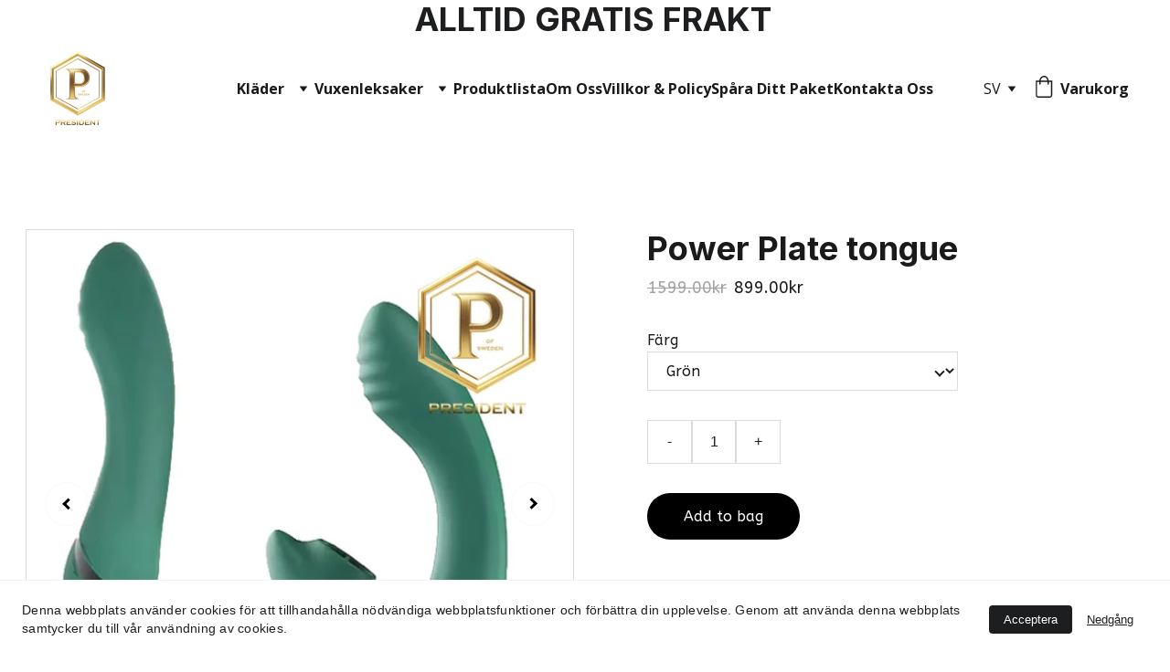

--- FILE ---
content_type: text/html
request_url: https://www.presidentofsweden.com/power-plate-tongue
body_size: 33113
content:
<!DOCTYPE html><html lang="en"> <head><meta charset="utf-8"><meta name="viewport" content="width=device-width, initial-scale=1.0"><meta name="generator" content="Hostinger Website Builder"><!--[--><title>Power Plate tongue | PRESIDENT OF SWEDEN</title><meta name="description" content="Power Plate tongue  Trycklyfts VibratorUpplev en helt ny dimension av njutning med G-Spot, den ultimata kraftfulla trycklyfts vibrators leksaken.Designad för att ge en oöverträffad stimulans, kombi..."><link rel="icon" href="https://assets.zyrosite.com/cdn-cgi/image/format=auto,w=192,h=192,fit=crop,f=png/Yg25NveVEQtpaNpB/logo-president-p-AR07gl6xolI5639Z.png"><link rel="apple-touch-icon" href="https://assets.zyrosite.com/cdn-cgi/image/format=auto,w=192,h=192,fit=crop,f=png/Yg25NveVEQtpaNpB/logo-president-p-AR07gl6xolI5639Z.png"><meta content="https://www.presidentofsweden.com/power-plate-tongue" property="og:url"><link rel="canonical" href="https://www.presidentofsweden.com/power-plate-tongue"><meta content="Power Plate tongue | PRESIDENT OF SWEDEN" property="og:title"><meta name="twitter:title" content="Power Plate tongue | PRESIDENT OF SWEDEN"><meta content="website" property="og:type"><meta property="og:description" content="Power Plate tongue  Trycklyfts VibratorUpplev en helt ny dimension av njutning med G-Spot, den ultimata kraftfulla trycklyfts vibrators leksaken.Designad för att ge en oöverträffad stimulans, kombi..."><meta name="twitter:description" content="Power Plate tongue  Trycklyfts VibratorUpplev en helt ny dimension av njutning med G-Spot, den ultimata kraftfulla trycklyfts vibrators leksaken.Designad för att ge en oöverträffad stimulans, kombi..."><meta property="og:site_name" content="PRESIDENT OF SWEDEN"><!----><meta content="https://cdn.zyrosite.com/cdn-cgi/image/format=auto,w=1200,h=630,fit=crop,f=jpeg/cdn-ecommerce/store_01HT1TDN18MM6GKBXQM439HQV6%2Fassets%2F1712796859538-new2%2C4.jpg" property="og:image"><meta content="https://cdn.zyrosite.com/cdn-cgi/image/format=auto,w=1200,h=630,fit=crop,f=jpeg/cdn-ecommerce/store_01HT1TDN18MM6GKBXQM439HQV6%2Fassets%2F1712796859538-new2%2C4.jpg" name="twitter:image"><meta content="Power Plate tongue" property="og:image:alt"><meta content="Power Plate tongue" name="twitter:image:alt"><meta name="twitter:card" content="summary_large_image"><!----><link rel="preconnect"><!----><!----><!----><!----><!--[--><link rel="alternate" hreflang="x-default" href="https://www.presidentofsweden.com/power-plate-tongue"><link rel="alternate" hreflang="sv" href="https://www.presidentofsweden.com/power-plate-tongue"><!--]--><link href="https://cdn.zyrosite.com/u1/google-fonts/font-faces?family=Inter:wght@300;400;700&amp;family=ABeeZee:wght@400&amp;family=Playfair+Display:wght@400&amp;family=Open+Sans:wght@400;700&amp;family=Roboto:wght@400;700&amp;display=swap" rel="preconnect" crossorigin="true"><link href="https://cdn.zyrosite.com/u1/google-fonts/font-faces?family=Inter:wght@300;400;700&amp;family=ABeeZee:wght@400&amp;family=Playfair+Display:wght@400&amp;family=Open+Sans:wght@400;700&amp;family=Roboto:wght@400;700&amp;display=swap" rel="preload" as="style"><link href="https://cdn.zyrosite.com/u1/google-fonts/font-faces?family=Inter:wght@300;400;700&amp;family=ABeeZee:wght@400&amp;family=Playfair+Display:wght@400&amp;family=Open+Sans:wght@400;700&amp;family=Roboto:wght@400;700&amp;display=swap" rel="stylesheet" referrerpolicy="no-referrer"><!--]--><style></style><link rel="prefetch" href="https://assets.zyrosite.com/Yg25NveVEQtpaNpB/traffic.txt"><script>(function(){const postDate = null;

			const currentDate = new Date().setHours(0, 0, 0, 0);
			const postPublishDate = new Date(postDate).setHours(0, 0, 0, 0);

			if (postPublishDate && currentDate < postPublishDate) {
				window.location.replace('/');
			}
		})();</script><link rel="stylesheet" href="/_astro-1739989240254/_slug_.C4SJmRtl.css">
<style>:root{--color-meteorite-dark: #2f1c6a;--color-meteorite-dark-2: #1F1346;--color-meteorite: #8c85ff;--color-meteorite-light: #d5dfff;--color-primary-dark: #5025d1;--color-primary: #673de6;--color-primary-light: #ebe4ff;--color-primary-charts: #B39EF3;--color-danger-dark: #d63163;--color-danger: #fc5185;--color-danger-light: #ffe8ef;--color-danger-charts: #FEA8C2;--color-warning-dark: #fea419;--color-warning-dark-2: #9F6000;--color-warning-charts: #FFD28C;--color-warning: #ffcd35;--color-warning-light: #fff8e2;--color-success-dark: #008361;--color-success: #00b090;--color-success-light: #def4f0;--color-dark: #1d1e20;--color-gray-dark: #36344d;--color-gray: #727586;--color-gray-border: #dadce0;--color-gray-light: #f2f3f6;--color-light: #fff;--color-azure: #357df9;--color-azure-light: #e3ebf9;--color-azure-dark: #265ab2;--color-indigo: #6366F1}.whats-app-bubble{position:fixed;right:20px;bottom:24px;z-index:1000;display:flex;cursor:pointer;border-radius:100px;box-shadow:#00000026 0 4px 12px}#wtpQualitySign_fixedCSS,#wtpQualitySign_popupCSS{bottom:10px!important}#wtpQualitySign_fixedCSS{z-index:17!important}#wtpQualitySign_popupCSS{z-index:18!important}
</style></head> <script type="application/ld+json">{"@context":"https://schema.org/","@type":"Product","name":"Power Plate tongue","image":"https://cdn.zyrosite.com/cdn-ecommerce/store_01HT1TDN18MM6GKBXQM439HQV6%2Fassets%2F1712796859538-new2%2C4.jpg","description":"Power Plate tongue  Trycklyfts VibratorUpplev en helt ny dimension av njutning med G-Spot, den ultimata kraftfulla trycklyfts vibrators leksaken.Designad för att ge en oöverträffad stimulans, kombi...","offers":{"@type":"Offer","url":"https://www.presidentofsweden.com/power-plate-tongue","priceCurrency":"sek","price":"899.00","availability":"https://schema.org/InStock"}}</script> <body> <div> <style>astro-island,astro-slot,astro-static-slot{display:contents}</style><script>(()=>{var e=async t=>{await(await t())()};(self.Astro||(self.Astro={})).only=e;window.dispatchEvent(new Event("astro:only"));})();;(()=>{var A=Object.defineProperty;var g=(i,o,a)=>o in i?A(i,o,{enumerable:!0,configurable:!0,writable:!0,value:a}):i[o]=a;var d=(i,o,a)=>g(i,typeof o!="symbol"?o+"":o,a);{let i={0:t=>m(t),1:t=>a(t),2:t=>new RegExp(t),3:t=>new Date(t),4:t=>new Map(a(t)),5:t=>new Set(a(t)),6:t=>BigInt(t),7:t=>new URL(t),8:t=>new Uint8Array(t),9:t=>new Uint16Array(t),10:t=>new Uint32Array(t),11:t=>1/0*t},o=t=>{let[l,e]=t;return l in i?i[l](e):void 0},a=t=>t.map(o),m=t=>typeof t!="object"||t===null?t:Object.fromEntries(Object.entries(t).map(([l,e])=>[l,o(e)]));class y extends HTMLElement{constructor(){super(...arguments);d(this,"Component");d(this,"hydrator");d(this,"hydrate",async()=>{var b;if(!this.hydrator||!this.isConnected)return;let e=(b=this.parentElement)==null?void 0:b.closest("astro-island[ssr]");if(e){e.addEventListener("astro:hydrate",this.hydrate,{once:!0});return}let c=this.querySelectorAll("astro-slot"),n={},h=this.querySelectorAll("template[data-astro-template]");for(let r of h){let s=r.closest(this.tagName);s!=null&&s.isSameNode(this)&&(n[r.getAttribute("data-astro-template")||"default"]=r.innerHTML,r.remove())}for(let r of c){let s=r.closest(this.tagName);s!=null&&s.isSameNode(this)&&(n[r.getAttribute("name")||"default"]=r.innerHTML)}let p;try{p=this.hasAttribute("props")?m(JSON.parse(this.getAttribute("props"))):{}}catch(r){let s=this.getAttribute("component-url")||"<unknown>",v=this.getAttribute("component-export");throw v&&(s+=` (export ${v})`),console.error(`[hydrate] Error parsing props for component ${s}`,this.getAttribute("props"),r),r}let u;await this.hydrator(this)(this.Component,p,n,{client:this.getAttribute("client")}),this.removeAttribute("ssr"),this.dispatchEvent(new CustomEvent("astro:hydrate"))});d(this,"unmount",()=>{this.isConnected||this.dispatchEvent(new CustomEvent("astro:unmount"))})}disconnectedCallback(){document.removeEventListener("astro:after-swap",this.unmount),document.addEventListener("astro:after-swap",this.unmount,{once:!0})}connectedCallback(){if(!this.hasAttribute("await-children")||document.readyState==="interactive"||document.readyState==="complete")this.childrenConnectedCallback();else{let e=()=>{document.removeEventListener("DOMContentLoaded",e),c.disconnect(),this.childrenConnectedCallback()},c=new MutationObserver(()=>{var n;((n=this.lastChild)==null?void 0:n.nodeType)===Node.COMMENT_NODE&&this.lastChild.nodeValue==="astro:end"&&(this.lastChild.remove(),e())});c.observe(this,{childList:!0}),document.addEventListener("DOMContentLoaded",e)}}async childrenConnectedCallback(){let e=this.getAttribute("before-hydration-url");e&&await import(e),this.start()}async start(){let e=JSON.parse(this.getAttribute("opts")),c=this.getAttribute("client");if(Astro[c]===void 0){window.addEventListener(`astro:${c}`,()=>this.start(),{once:!0});return}try{await Astro[c](async()=>{let n=this.getAttribute("renderer-url"),[h,{default:p}]=await Promise.all([import(this.getAttribute("component-url")),n?import(n):()=>()=>{}]),u=this.getAttribute("component-export")||"default";if(!u.includes("."))this.Component=h[u];else{this.Component=h;for(let f of u.split("."))this.Component=this.Component[f]}return this.hydrator=p,this.hydrate},e,this)}catch(n){console.error(`[astro-island] Error hydrating ${this.getAttribute("component-url")}`,n)}}attributeChangedCallback(){this.hydrate()}}d(y,"observedAttributes",["props"]),customElements.get("astro-island")||customElements.define("astro-island",y)}})();</script><astro-island uid="Z2id7Ev" component-url="/_astro-1739989240254/ClientHead.CNqMkzK5.js" component-export="default" renderer-url="/_astro-1739989240254/client.DcyYH9MA.js" props="{&quot;page-noindex&quot;:[0],&quot;canonical-url&quot;:[0,&quot;https://www.presidentofsweden.com/power-plate-tongue&quot;],&quot;site-meta&quot;:[0,{&quot;version&quot;:[0,183],&quot;template&quot;:[0,&quot;aigenerated&quot;],&quot;metaTitle&quot;:[0,&quot;PRESIDENT OF SWEDEN&quot;],&quot;customMeta&quot;:[0,&quot;&lt;!-- Google Tag Manager --&gt;\n&lt;script&gt;(function(w,d,s,l,i){w[l]=w[l]||[];w[l].push({&#39;gtm.start&#39;:\nnew Date().getTime(),event:&#39;gtm.js&#39;});var f=d.getElementsByTagName(s)[0],\nj=d.createElement(s),dl=l!=&#39;dataLayer&#39;?&#39;&amp;l=&#39;+l:&#39;&#39;;j.async=true;j.src=\n&#39;https://www.googletagmanager.com/gtm.js?id=&#39;+i+dl;f.parentNode.insertBefore(j,f);\n})(window,document,&#39;script&#39;,&#39;dataLayer&#39;,&#39;GTM-M8J5FMX4&#39;);&lt;/script&gt;\n&lt;!-- End Google Tag Manager --&gt;&quot;],&quot;ogImageAlt&quot;:[0,&quot;&quot;],&quot;buttonSetId&quot;:[0,&quot;0&quot;],&quot;faviconPath&quot;:[0,&quot;logo-president-p-AR07gl6xolI5639Z.png&quot;],&quot;ogImagePath&quot;:[0,&quot;logo-president-p-AR07gl6xolI5639Z.png&quot;],&quot;defaultLocale&quot;:[0,&quot;sv&quot;],&quot;ecommerceType&quot;:[0,&quot;zyro&quot;],&quot;faviconOrigin&quot;:[0,&quot;assets&quot;],&quot;ogImageOrigin&quot;:[0,&quot;assets&quot;],&quot;ecommerceStoreId&quot;:[0,&quot;store_01HT1TDN18MM6GKBXQM439HQV6&quot;],&quot;googleTagManager&quot;:[0,&quot;GTM-5WSHCWHS&quot;],&quot;customBodyElements&quot;:[0,&quot;&lt;script&gt;(function(w,d,s,l,i){w[l]=w[l]||[];w[l].push({&#39;gtm.start&#39;:\nnew Date().getTime(),event:&#39;gtm.js&#39;});var f=d.getElementsByTagName(s)[0],\nj=d.createElement(s),dl=l!=&#39;dataLayer&#39;?&#39;&amp;l=&#39;+l:&#39;&#39;;j.async=true;j.src=\n&#39;https://www.googletagmanager.com/gtm.js?id=&#39;+i+dl;f.parentNode.insertBefore(j,f);\n})(window,document,&#39;script&#39;,&#39;dataLayer&#39;,&#39;GTM-M8J5FMX4&#39;);&lt;/script&gt;&quot;],&quot;customHeadElements&quot;:[0,&quot;&quot;],&quot;isCookieBarEnabled&quot;:[0,true],&quot;isPrivateModeActive&quot;:[0,false],&quot;demoEcommerceStoreId&quot;:[0,&quot;demo_01G0E9P2R0CFTNBWEEFCEV8EG5&quot;],&quot;shouldAddWWWPrefixToDomain&quot;:[0,true]}],&quot;domain&quot;:[0,&quot;www.presidentofsweden.com&quot;]}" ssr="" client="only" opts="{&quot;name&quot;:&quot;ClientHead&quot;,&quot;value&quot;:&quot;vue&quot;}"></astro-island> <script>(()=>{var e=async t=>{await(await t())()};(self.Astro||(self.Astro={})).load=e;window.dispatchEvent(new Event("astro:load"));})();</script><astro-island uid="Z22ahLT" prefix="v1" component-url="/_astro-1739989240254/Page.C_tCgoVv.js" component-export="default" renderer-url="/_astro-1739989240254/client.DcyYH9MA.js" props="{&quot;pageData&quot;:[0,{&quot;pages&quot;:[0,{&quot;home&quot;:[0,{&quot;meta&quot;:[0,{&quot;title&quot;:[0,&quot;Njut av högkvalitativa sexleksaker och sexiga underkläder - Vårt varumärke&quot;],&quot;noindex&quot;:[0,false],&quot;keywords&quot;:[1,[[0,&quot;varumärke&quot;],[0,&quot;sexleksaker&quot;],[0,&quot;sexiga underkläder&quot;]]],&quot;password&quot;:[0,&quot;&quot;],&quot;ogImageAlt&quot;:[0,&quot;&quot;],&quot;description&quot;:[0,&quot;Upptäck vårt relativt nya varumärke som erbjuder noggrant utvalda och eleganta sexleksaker, sexiga underkläder samt produkter inom hälsa och skönhet. Utforska våra tre kategorier och njut av en lyxig upplevelse.&quot;],&quot;ogImagePath&quot;:[0,&quot;president-logo-utan-bakgrund-tex-guld-7-mp871e4w6ZcjaeVO.png&quot;],&quot;focusKeyword&quot;:[0,&quot;varumärke&quot;],&quot;ogImageOrigin&quot;:[0,&quot;assets&quot;],&quot;passwordDesign&quot;:[0,&quot;default&quot;],&quot;passwordBackText&quot;:[0,&quot;Back to&quot;],&quot;passwordButtonText&quot;:[0,&quot;Enter&quot;],&quot;passwordHeadingText&quot;:[0,&quot;Guest area&quot;],&quot;passwordSubheadingText&quot;:[0,&quot;Please enter the password to access the page&quot;],&quot;passwordPlaceholderText&quot;:[0,&quot;Type password&quot;]}],&quot;name&quot;:[0,&quot;PRESIDENT OF SWEDEN&quot;],&quot;slug&quot;:[0,&quot;zPhNUN&quot;],&quot;type&quot;:[0,&quot;default&quot;],&quot;blocks&quot;:[1,[[0,&quot;z-pB0r&quot;],[0,&quot;hero&quot;],[0,&quot;section1&quot;],[0,&quot;reviews&quot;],[0,&quot;delivery-refunds&quot;]]]}],&quot;z-OblT&quot;:[0,{&quot;meta&quot;:[0,{&quot;title&quot;:[0,&quot;SensationSync Vibrator&quot;],&quot;description&quot;:[0,&quot;SensationSync VibratorFörhöj din intima upplevelse med SensationSync Vibrator en innovativ appstyrd parleksak som kombinerar teknologisk avancerad styrning med elegant design. Perfekt för både solo...&quot;],&quot;ogImagePath&quot;:[0,&quot;https://cdn.zyrosite.com/cdn-ecommerce/store_01HT1TDN18MM6GKBXQM439HQV6%2Fassets%2F1712807606633-new9%2C3.jpg&quot;],&quot;ogImageOrigin&quot;:[0,&quot;other&quot;],&quot;ogImageAlt&quot;:[0,&quot;SensationSync Vibrator&quot;]}],&quot;name&quot;:[0,&quot;SensationSync Vibrator&quot;],&quot;type&quot;:[0,&quot;ecommerce-product&quot;],&quot;blocks&quot;:[1,[[0,&quot;za2SNz&quot;]]],&quot;productId&quot;:[0,&quot;prod_01HV5MMG9N1SMZZMSNBNRGE599&quot;],&quot;slug&quot;:[0,&quot;sensationsync-vibrator&quot;]}],&quot;z10RpW&quot;:[0,{&quot;meta&quot;:[0,{&quot;title&quot;:[0,&quot;Finger Jingle Bullet&quot;],&quot;description&quot;:[0,&quot;Finger Jingle BulletFinger Jingle Bullet är en liten och kraftfull vibrator som passar perfekt på fingrarna! Vibratorn är flexibel och går lika bra att använda med en partner som den är på egen han...&quot;],&quot;ogImagePath&quot;:[0,&quot;https://cdn.zyrosite.com/cdn-ecommerce/store_01HT1TDN18MM6GKBXQM439HQV6%2Fassets%2F1712599654079-x6.jpg&quot;],&quot;ogImageOrigin&quot;:[0,&quot;other&quot;],&quot;ogImageAlt&quot;:[0,&quot;Finger Jingle Bullet&quot;]}],&quot;name&quot;:[0,&quot;Finger Jingle Bullet&quot;],&quot;type&quot;:[0,&quot;ecommerce-product&quot;],&quot;blocks&quot;:[1,[[0,&quot;zs-ZxD&quot;],[0,&quot;zOpZVI&quot;]]],&quot;productId&quot;:[0,&quot;prod_01HTA5WJMHE5F1M8NT1G3BCJ3P&quot;],&quot;slug&quot;:[0,&quot;finger-jingle-bullet&quot;]}],&quot;z2pqZJ&quot;:[0,{&quot;meta&quot;:[0,{&quot;title&quot;:[0,&quot;Satisfy Her&quot;],&quot;description&quot;:[0,&quot;Satisfyer Her - Utforska Ny Njutning, Utforska Dig SjälvGe dig själv gåvan av sensationell njutning och uppfyllande stimulans med Satisfyer Her - den perfekta följeslagaren för kvinnor som strävar ...&quot;],&quot;ogImagePath&quot;:[0,&quot;https://cdn.zyrosite.com/cdn-ecommerce/store_01HT1TDN18MM6GKBXQM439HQV6%2Fassets%2F1712600749105-x7.jpg&quot;],&quot;ogImageOrigin&quot;:[0,&quot;other&quot;],&quot;ogImageAlt&quot;:[0,&quot;Satisfy Her&quot;]}],&quot;name&quot;:[0,&quot;Satisfy Her&quot;],&quot;type&quot;:[0,&quot;ecommerce-product&quot;],&quot;blocks&quot;:[1,[[0,&quot;zwVLEo&quot;],[0,&quot;zTzIGX&quot;]]],&quot;productId&quot;:[0,&quot;prod_01HTAJ8Y2AD1BXQN09SENGGTD6&quot;],&quot;slug&quot;:[0,&quot;satisfy-her&quot;]}],&quot;z3GFSK&quot;:[0,{&quot;meta&quot;:[0,{&quot;noindex&quot;:[0,false],&quot;password&quot;:[0,&quot;&quot;],&quot;ogImageAlt&quot;:[0,&quot;&quot;],&quot;ogImagePath&quot;:[0,null],&quot;ogImageOrigin&quot;:[0,null],&quot;passwordDesign&quot;:[0,&quot;default&quot;],&quot;passwordBackText&quot;:[0,&quot;Back to&quot;],&quot;passwordButtonText&quot;:[0,&quot;Enter&quot;],&quot;passwordHeadingText&quot;:[0,&quot;Guest area&quot;],&quot;passwordSubheadingText&quot;:[0,&quot;Please enter the password to access the page&quot;],&quot;passwordPlaceholderText&quot;:[0,&quot;Type password&quot;]}],&quot;name&quot;:[0,&quot;Kontakta Oss&quot;],&quot;slug&quot;:[0,&quot;kontakta-oss&quot;],&quot;type&quot;:[0,&quot;default&quot;],&quot;blocks&quot;:[1,[[0,&quot;zQws_m&quot;],[0,&quot;z20UWZ&quot;],[0,&quot;zrUFyG&quot;]]]}],&quot;z3JZih&quot;:[0,{&quot;meta&quot;:[0,{&quot;title&quot;:[0,&quot;Yes Boss Analvibrator&quot;],&quot;description&quot;:[0,&quot;Yes Boss Vibrator - Ledaren av Sensationell NjutningUtforska en värld av oöverträffad njutning med vår Yes Boss Vibrator, designad för att ta din intima upplevelse till en helt ny dimension.Denna p...&quot;],&quot;ogImagePath&quot;:[0,&quot;https://cdn.zyrosite.com/cdn-ecommerce/store_01HT1TDN18MM6GKBXQM439HQV6%2Fassets%2F1713135490805-x27%2C6.jpg&quot;],&quot;ogImageOrigin&quot;:[0,&quot;other&quot;],&quot;ogImageAlt&quot;:[0,&quot;Yes Boss Analvibrator&quot;]}],&quot;name&quot;:[0,&quot;Yes Boss Analvibrator&quot;],&quot;type&quot;:[0,&quot;ecommerce-product&quot;],&quot;blocks&quot;:[1,[[0,&quot;za5hiE&quot;],[0,&quot;zfATfh&quot;]]],&quot;productId&quot;:[0,&quot;prod_01HV2DJJ7DD68ACG8TW9NFQWES&quot;],&quot;slug&quot;:[0,&quot;yes-boss-analvibrator&quot;]}],&quot;z3WgF0&quot;:[0,{&quot;meta&quot;:[0,{&quot;title&quot;:[0,&quot;Onani kopp - Make me come&quot;],&quot;description&quot;:[0,&quot;Dyk ner i en värld av överväldigande njutning med vår Onani kopp Make me come - en lyxig följeslagare som tar dig med på en erotisk resa till själva kärnan av extas. Skapad för att tillfredsställa ...&quot;],&quot;ogImagePath&quot;:[0,&quot;https://cdn.zyrosite.com/cdn-ecommerce/store_01HT1TDN18MM6GKBXQM439HQV6%2Fassets%2F1712887319491-z2%2C3.jpg&quot;],&quot;ogImageOrigin&quot;:[0,&quot;other&quot;],&quot;ogImageAlt&quot;:[0,&quot;Onani kopp - Make me come&quot;]}],&quot;name&quot;:[0,&quot;Onani kopp - Make me come&quot;],&quot;type&quot;:[0,&quot;ecommerce-product&quot;],&quot;blocks&quot;:[1,[[0,&quot;zF3hQP&quot;]]],&quot;productId&quot;:[0,&quot;prod_01HV80NVTHARTQ4J83PEAF4SMG&quot;],&quot;slug&quot;:[0,&quot;onani-kopp-make-me-come&quot;]}],&quot;z3jya3&quot;:[0,{&quot;meta&quot;:[0,{&quot;title&quot;:[0,&quot;Surprise Honey&quot;],&quot;description&quot;:[0,&quot;Surprise Honey - lufttrycksvibratorNjut av en revolutionerande upplevelse av intimitet med Surprise Honey, den sofistikerade och diskreta app-styrda trycklufts vibratoren som öppnar dörrar till en ...&quot;],&quot;ogImagePath&quot;:[0,&quot;https://cdn.zyrosite.com/cdn-ecommerce/store_01HT1TDN18MM6GKBXQM439HQV6%2Fassets%2F1712370818392-a3%2C4.jpg&quot;],&quot;ogImageOrigin&quot;:[0,&quot;other&quot;],&quot;ogImageAlt&quot;:[0,&quot;Surprise Honey&quot;]}],&quot;name&quot;:[0,&quot;Surprise Honey&quot;],&quot;type&quot;:[0,&quot;ecommerce-product&quot;],&quot;blocks&quot;:[1,[[0,&quot;zDWpx6&quot;],[0,&quot;zPuGWL&quot;]]],&quot;productId&quot;:[0,&quot;prod_01HTAHAHVVX68RFQ9BWFZJ2NC0&quot;],&quot;slug&quot;:[0,&quot;surprise-honey&quot;]}],&quot;z3oY5W&quot;:[0,{&quot;meta&quot;:[0,{&quot;title&quot;:[0,&quot;President Training Shorts- Flerpack&quot;],&quot;description&quot;:[0,&quot;Stretchy Tränings Shorts: Ditt Ultimata Val för Komfort och PrestandaNär det handlar om träningskläder är komfort och passform avgörande. Våra Stretchy Tränings Shorts är skapade för att ge dig den...&quot;],&quot;ogImagePath&quot;:[0,&quot;https://cdn.zyrosite.com/cdn-ecommerce/store_01HT1TDN18MM6GKBXQM439HQV6%2Fassets%2F1712692479330-x20%2C4.jpg&quot;],&quot;ogImageOrigin&quot;:[0,&quot;other&quot;],&quot;ogImageAlt&quot;:[0,&quot;President Training Shorts- Flerpack&quot;]}],&quot;name&quot;:[0,&quot;President Training Shorts- Flerpack&quot;],&quot;type&quot;:[0,&quot;ecommerce-product&quot;],&quot;blocks&quot;:[1,[[0,&quot;zpUAok&quot;],[0,&quot;zUQzK8&quot;]]],&quot;productId&quot;:[0,&quot;prod_01HTAJKTJ3HFE6FD1SQP1SKZ6S&quot;],&quot;slug&quot;:[0,&quot;president-boxers-&quot;]}],&quot;z3v45m&quot;:[0,{&quot;meta&quot;:[0,{&quot;title&quot;:[0,&quot;Classy Sleepless &quot;],&quot;description&quot;:[0,&quot;Classy Sleepless nattlinneStig in i President of Sweden&#39;s förtrollande värld med den förföriska \&quot;Classy Sleepless Nattlinne\&quot; från den exklusiva Classy Collection. Denna nattlinnekollektion är inte ...&quot;],&quot;ogImagePath&quot;:[0,&quot;https://cdn.zyrosite.com/cdn-ecommerce/store_01HT1TDN18MM6GKBXQM439HQV6%2Fassets%2F1712529433351-a20%2C11.jpg&quot;],&quot;ogImageOrigin&quot;:[0,&quot;other&quot;],&quot;ogImageAlt&quot;:[0,&quot;Classy Sleepless &quot;]}],&quot;name&quot;:[0,&quot;Classy Sleepless &quot;],&quot;type&quot;:[0,&quot;ecommerce-product&quot;],&quot;blocks&quot;:[1,[[0,&quot;z_BYjp&quot;],[0,&quot;zizBfL&quot;]]],&quot;productId&quot;:[0,&quot;prod_01HTAHVZYHY88JR6T2A2JK4BD3&quot;],&quot;slug&quot;:[0,&quot;classy-sleepless&quot;]}],&quot;z4BjsG&quot;:[0,{&quot;meta&quot;:[0,{&quot;title&quot;:[0,&quot;President Boxer - Flerpack&quot;],&quot;description&quot;:[0,&quot;Upplev Komfort i Perfektion med Våra Högpresterande 6-Pack BoxershortsNär det kommer till kvalitet och komfort är det ingen kompromiss. Våra 6-pack boxershorts i sex olika färger är skapade för att...&quot;],&quot;ogImagePath&quot;:[0,&quot;https://cdn.zyrosite.com/cdn-ecommerce/store_01HT1TDN18MM6GKBXQM439HQV6%2Fassets%2F1712696680939-x23%2C7.jpg&quot;],&quot;ogImageOrigin&quot;:[0,&quot;other&quot;],&quot;ogImageAlt&quot;:[0,&quot;President Boxer - Flerpack&quot;]}],&quot;name&quot;:[0,&quot;President Boxer - Flerpack&quot;],&quot;type&quot;:[0,&quot;ecommerce-product&quot;],&quot;blocks&quot;:[1,[[0,&quot;zTH0qu&quot;],[0,&quot;z_RFMn&quot;]]],&quot;productId&quot;:[0,&quot;prod_01HV2B7NFX0JSDJB5CDVG97B2T&quot;],&quot;slug&quot;:[0,&quot;president-boxer-12-pack&quot;]}],&quot;z4WZp1&quot;:[0,{&quot;meta&quot;:[0,{&quot;title&quot;:[0,&quot;Love Vibrator&quot;],&quot;description&quot;:[0,&quot;Love Vibrator - Din Ultimata MassagestavUpptäck den Sensuella Njutningen med Love Vibrator – Din Ultimata MassagestavSteg in i en värld av oändlig njutning och harmoni med vår Love Vibrator, enastå...&quot;],&quot;ogImagePath&quot;:[0,&quot;https://cdn.zyrosite.com/cdn-ecommerce/store_01HT1TDN18MM6GKBXQM439HQV6%2Fassets%2F1712530617092-a14%2C5.jpg&quot;],&quot;ogImageOrigin&quot;:[0,&quot;other&quot;],&quot;ogImageAlt&quot;:[0,&quot;Love Vibrator&quot;]}],&quot;name&quot;:[0,&quot;Love Vibrator&quot;],&quot;type&quot;:[0,&quot;ecommerce-product&quot;],&quot;blocks&quot;:[1,[[0,&quot;zdhWoG&quot;],[0,&quot;zc1Ak6&quot;]]],&quot;productId&quot;:[0,&quot;prod_01HTAHD152R3BF2281KAS9AYV7&quot;],&quot;slug&quot;:[0,&quot;love-vibrator&quot;]}],&quot;z4hbtO&quot;:[0,{&quot;meta&quot;:[0,{&quot;title&quot;:[0,&quot;Mystery Box&quot;],&quot;description&quot;:[0,&quot;Välkommen till en värld av spänning och mystik med våra fantastiska mysteryboxar! Varje box är noggrant handplockad för att erbjuda en unik och kittlande upplevelse. Vad finns i boxen? Det är en he...&quot;],&quot;ogImagePath&quot;:[0,&quot;https://cdn.zyrosite.com/cdn-ecommerce/store_01HT1TDN18MM6GKBXQM439HQV6%2Fassets%2F1712691831068-x19.jpg&quot;],&quot;ogImageOrigin&quot;:[0,&quot;other&quot;],&quot;ogImageAlt&quot;:[0,&quot;Mystery Box&quot;]}],&quot;name&quot;:[0,&quot;Mystery Box&quot;],&quot;type&quot;:[0,&quot;ecommerce-product&quot;],&quot;blocks&quot;:[1,[[0,&quot;zLS817&quot;]]],&quot;productId&quot;:[0,&quot;prod_01HTEJBNNXA27V5ZCQY1A7PFVH&quot;],&quot;slug&quot;:[0,&quot;mystery-box&quot;]}],&quot;z4tYLW&quot;:[0,{&quot;meta&quot;:[0,{&quot;title&quot;:[0,&quot;Power Plate tongue&quot;],&quot;description&quot;:[0,&quot;Power Plate tongue  Trycklyfts VibratorUpplev en helt ny dimension av njutning med G-Spot, den ultimata kraftfulla trycklyfts vibrators leksaken.Designad för att ge en oöverträffad stimulans, kombi...&quot;],&quot;ogImagePath&quot;:[0,&quot;https://cdn.zyrosite.com/cdn-ecommerce/store_01HT1TDN18MM6GKBXQM439HQV6%2Fassets%2F1712796859538-new2%2C4.jpg&quot;],&quot;ogImageOrigin&quot;:[0,&quot;other&quot;],&quot;ogImageAlt&quot;:[0,&quot;Power Plate tongue&quot;]}],&quot;name&quot;:[0,&quot;Power Plate tongue&quot;],&quot;type&quot;:[0,&quot;ecommerce-product&quot;],&quot;blocks&quot;:[1,[[0,&quot;zKJIJS&quot;]]],&quot;productId&quot;:[0,&quot;prod_01HV5AE5JBX60HKXGCMS20KZG3&quot;],&quot;slug&quot;:[0,&quot;power-plate-tongue&quot;]}],&quot;z53DKy&quot;:[0,{&quot;meta&quot;:[0,{&quot;title&quot;:[0,&quot;Mr Mastrubation Lyx&quot;],&quot;description&quot;:[0,&quot;Upplev Onani-koppen MR. Mastrubator Lyx - En Sensuell Förbättring för Dina Intima Stunder.Söker du en kompanjon för att ta dina intima stunder till nya höjder? Upptäck Onani-koppen MR. Mastrubator ...&quot;],&quot;ogImagePath&quot;:[0,&quot;https://cdn.zyrosite.com/cdn-ecommerce/store_01HT1TDN18MM6GKBXQM439HQV6%2Fassets%2F1712888729219-z3%2C4.jpg&quot;],&quot;ogImageOrigin&quot;:[0,&quot;other&quot;],&quot;ogImageAlt&quot;:[0,&quot;Mr Mastrubation Lyx&quot;]}],&quot;name&quot;:[0,&quot;Mr Mastrubation Lyx&quot;],&quot;type&quot;:[0,&quot;ecommerce-product&quot;],&quot;blocks&quot;:[1,[[0,&quot;zU9z71&quot;]]],&quot;productId&quot;:[0,&quot;prod_01HV8215JHQGRT5MW9DFRKGZRK&quot;],&quot;slug&quot;:[0,&quot;mr-mastrubation-lyx&quot;]}],&quot;z5rTKC&quot;:[0,{&quot;meta&quot;:[0,{&quot;title&quot;:[0,&quot;Stay Hard Penisring &quot;],&quot;description&quot;:[0,&quot;Stay Hard Penisring: Njut av Hårdare Erektion och Förbättrad UthållighetFör den moderna mannen som strävar efter ultimat njutning och prestanda erbjuder vår Stay Hard penisring en elegant lösning.M...&quot;],&quot;ogImagePath&quot;:[0,&quot;https://cdn.zyrosite.com/cdn-ecommerce/store_01HT1TDN18MM6GKBXQM439HQV6%2Fassets%2F1712699936462-x29.jpg&quot;],&quot;ogImageOrigin&quot;:[0,&quot;other&quot;],&quot;ogImageAlt&quot;:[0,&quot;Stay Hard Penisring &quot;]}],&quot;name&quot;:[0,&quot;Stay Hard Penisring &quot;],&quot;type&quot;:[0,&quot;ecommerce-product&quot;],&quot;blocks&quot;:[1,[[0,&quot;zOOd7z&quot;],[0,&quot;zyHwkM&quot;]]],&quot;productId&quot;:[0,&quot;prod_01HV2E1CYW49XZXRNW4T6ZB71J&quot;],&quot;slug&quot;:[0,&quot;stay-hard-penisring-flerpack&quot;]}],&quot;z5wzkq&quot;:[0,{&quot;meta&quot;:[0,{&quot;title&quot;:[0,&quot;Penis One - Penisring Flerpack&quot;],&quot;ogImagePath&quot;:[0,&quot;https://cdn.zyrosite.com/cdn-ecommerce/store_01HT1TDN18MM6GKBXQM439HQV6%2Fassets%2F1712601450108-x9.jpg&quot;],&quot;ogImageOrigin&quot;:[0,&quot;other&quot;],&quot;ogImageAlt&quot;:[0,&quot;Penis One - Penisring Flerpack&quot;]}],&quot;name&quot;:[0,&quot;Penis One - Penisring Flerpack&quot;],&quot;type&quot;:[0,&quot;ecommerce-product&quot;],&quot;blocks&quot;:[1,[[0,&quot;z7JVix&quot;],[0,&quot;zmp1K8&quot;]]],&quot;productId&quot;:[0,&quot;prod_01HTA5VAM5CG95K3FF02YBPGS2&quot;],&quot;slug&quot;:[0,&quot;sd&quot;]}],&quot;z67Xdz&quot;:[0,{&quot;meta&quot;:[0,{&quot;noindex&quot;:[0,false],&quot;password&quot;:[0,&quot;&quot;],&quot;ogImageAlt&quot;:[0,&quot;&quot;],&quot;ogImagePath&quot;:[0,null],&quot;ogImageOrigin&quot;:[0,null],&quot;passwordDesign&quot;:[0,&quot;default&quot;],&quot;passwordBackText&quot;:[0,&quot;Back to&quot;],&quot;passwordButtonText&quot;:[0,&quot;Enter&quot;],&quot;passwordHeadingText&quot;:[0,&quot;Guest area&quot;],&quot;passwordSubheadingText&quot;:[0,&quot;Please enter the password to access the page&quot;],&quot;passwordPlaceholderText&quot;:[0,&quot;Type password&quot;]}],&quot;name&quot;:[0,&quot;Villkor &amp; Policy&quot;],&quot;slug&quot;:[0,&quot;villkor-and-policy&quot;],&quot;type&quot;:[0,&quot;default&quot;],&quot;blocks&quot;:[1,[[0,&quot;z13_WG&quot;]]]}],&quot;z7V93_&quot;:[0,{&quot;meta&quot;:[0,{&quot;title&quot;:[0,&quot;Tie Me Down&quot;],&quot;description&quot;:[0,&quot;Tie Me DownUtforska den förlösande spänningen av total kontroll och överlämnande med vår exklusiva bondageleksak. Denna eleganta och lockande sexleksak binder fast armar och ben, vilket ger dig en ...&quot;],&quot;ogImagePath&quot;:[0,&quot;https://cdn.zyrosite.com/cdn-ecommerce/store_01HT1TDN18MM6GKBXQM439HQV6%2Fassets%2F1712533083053-x5%2C1.jpg&quot;],&quot;ogImageOrigin&quot;:[0,&quot;other&quot;],&quot;ogImageAlt&quot;:[0,&quot;Tie Me Down&quot;]}],&quot;name&quot;:[0,&quot;Tie Me Down&quot;],&quot;type&quot;:[0,&quot;ecommerce-product&quot;],&quot;blocks&quot;:[1,[[0,&quot;zTYXEk&quot;],[0,&quot;ztlhxL&quot;]]],&quot;productId&quot;:[0,&quot;prod_01HTA5XVR16YAQKBYFZD5PDB1H&quot;],&quot;slug&quot;:[0,&quot;tie-me-down&quot;]}],&quot;z8-sIy&quot;:[0,{&quot;meta&quot;:[0,{&quot;title&quot;:[0,&quot;Oouups Honey&quot;],&quot;description&quot;:[0,&quot;Oouups Honey - Appstyrd lufttrycksvibratorUpptäck \&quot;OOUUPS HONEY\&quot; - den kraftfulla klitorisvibratorn med tillhörande app! Trots sin ringa storlek är denna klitorisvibrator stark, och med silikon bel...&quot;],&quot;ogImagePath&quot;:[0,&quot;https://cdn.zyrosite.com/cdn-ecommerce/store_01HT1TDN18MM6GKBXQM439HQV6%2Fassets%2F1712615762348-a11.jpg&quot;],&quot;ogImageOrigin&quot;:[0,&quot;other&quot;],&quot;ogImageAlt&quot;:[0,&quot;Oouups Honey&quot;]}],&quot;name&quot;:[0,&quot;Oouups Honey&quot;],&quot;type&quot;:[0,&quot;ecommerce-product&quot;],&quot;blocks&quot;:[1,[[0,&quot;zTPaQp&quot;],[0,&quot;zYdpPz&quot;]]],&quot;productId&quot;:[0,&quot;prod_01HTA5517E0PWMTRECNH1G5MNR&quot;],&quot;slug&quot;:[0,&quot;oouups-honey&quot;]}],&quot;z8sU5_&quot;:[0,{&quot;meta&quot;:[0,{&quot;title&quot;:[0,&quot;Alphabet Boxer - Flerpack&quot;],&quot;description&quot;:[0,&quot;Alphabet Boxers - Förpackning med stil och komfortGe din underklädeslåda en uppgradering med våra Alphabet Boxers. Tillgängliga i förpackningar om 4, 8 eller 12 stycken, dessa boxershorts är utform...&quot;],&quot;ogImagePath&quot;:[0,&quot;https://cdn.zyrosite.com/cdn-ecommerce/store_01HT1TDN18MM6GKBXQM439HQV6%2Fassets%2F1713213107111-a27%2C4.jpg&quot;],&quot;ogImageOrigin&quot;:[0,&quot;other&quot;],&quot;ogImageAlt&quot;:[0,&quot;Alphabet Boxer - Flerpack&quot;]}],&quot;name&quot;:[0,&quot;Alphabet Boxer - Flerpack&quot;],&quot;type&quot;:[0,&quot;ecommerce-product&quot;],&quot;blocks&quot;:[1,[[0,&quot;zNRYxf&quot;],[0,&quot;zT_6KG&quot;]]],&quot;productId&quot;:[0,&quot;prod_01HTB13J2EQK1H1GCT2TRD1EXV&quot;],&quot;slug&quot;:[0,&quot;alphabet-boxer&quot;]}],&quot;z8wsDg&quot;:[0,{&quot;meta&quot;:[0,{&quot;title&quot;:[0,&quot;Penis Ring &quot;],&quot;description&quot;:[0,&quot;Utforska gränserna för njutning och uthållighet med vår svarta knottriga penisring.Med strategiskt placerade knottror ger den intensiv stimulering och förlänger din prestation. Upplev längre och me...&quot;],&quot;ogImagePath&quot;:[0,&quot;https://cdn.zyrosite.com/cdn-ecommerce/store_01HT1TDN18MM6GKBXQM439HQV6%2Fassets%2F1712531497841-x2%2C1.jpg&quot;],&quot;ogImageOrigin&quot;:[0,&quot;other&quot;],&quot;ogImageAlt&quot;:[0,&quot;Penis Ring &quot;]}],&quot;name&quot;:[0,&quot;Penis Ring &quot;],&quot;type&quot;:[0,&quot;ecommerce-product&quot;],&quot;blocks&quot;:[1,[[0,&quot;zew7bJ&quot;],[0,&quot;zaIErT&quot;]]],&quot;productId&quot;:[0,&quot;prod_01HTAHBR8DGKJ289G96542XXK9&quot;],&quot;slug&quot;:[0,&quot;penis-ring-knottrig&quot;]}],&quot;zADoCp&quot;:[0,{&quot;meta&quot;:[0,{&quot;title&quot;:[0,&quot;President PassionLink&quot;],&quot;description&quot;:[0,&quot;President PassionLinkUpptäck en värld av intensiv njutning och spännande möjligheter med President PassionLink klitorisvibrator en appstyrd magnetisk vibrator som är designad för att ge både soloan...&quot;],&quot;ogImagePath&quot;:[0,&quot;https://cdn.zyrosite.com/cdn-ecommerce/store_01HT1TDN18MM6GKBXQM439HQV6%2Fassets%2F1712805196392-new7%2C6.jpg&quot;],&quot;ogImageOrigin&quot;:[0,&quot;other&quot;],&quot;ogImageAlt&quot;:[0,&quot;President PassionLink&quot;]}],&quot;name&quot;:[0,&quot;President PassionLink&quot;],&quot;type&quot;:[0,&quot;ecommerce-product&quot;],&quot;blocks&quot;:[1,[[0,&quot;zFsvLN&quot;]]],&quot;productId&quot;:[0,&quot;prod_01HV5JB5HXXNZCZCSHS6D3QZDD&quot;],&quot;slug&quot;:[0,&quot;president-passionlink&quot;]}],&quot;zAMzyr&quot;:[0,{&quot;meta&quot;:[0,{&quot;title&quot;:[0,&quot;Penis Ring Med Buttplug&quot;],&quot;description&quot;:[0,&quot;Penis Ring Med ButtplugUtforska nya dimensioner av njutning och uthållighet med vår svarta silikon penis ring med integrerad buttplug.Denna innovativa sexleksak tar din intima upplevelse till oöver...&quot;],&quot;ogImagePath&quot;:[0,&quot;https://cdn.zyrosite.com/cdn-ecommerce/store_01HT1TDN18MM6GKBXQM439HQV6%2Fassets%2F1712372288035-a6%2C2.jpg&quot;],&quot;ogImageOrigin&quot;:[0,&quot;other&quot;],&quot;ogImageAlt&quot;:[0,&quot;Penis Ring Med Buttplug&quot;]}],&quot;name&quot;:[0,&quot;Penis Ring Med Buttplug&quot;],&quot;type&quot;:[0,&quot;ecommerce-product&quot;],&quot;blocks&quot;:[1,[[0,&quot;zjtbE2&quot;],[0,&quot;zaqQF2&quot;]]],&quot;productId&quot;:[0,&quot;prod_01HTA5Z6M6N4JC358N68Y75F4E&quot;],&quot;slug&quot;:[0,&quot;penis-ring-med-buttplug&quot;]}],&quot;zAQSSQ&quot;:[0,{&quot;meta&quot;:[0,{&quot;title&quot;:[0,&quot;Strap On -  Dildo&quot;],&quot;description&quot;:[0,&quot;Strap On Dildo - Utforska Ny Och Spännande IntimitetStrapon, inklusive dildo som låter dig anpassa selen till dina önskemål och kan regleras i midjan för att sitta stabilt på plats under hela sexak...&quot;],&quot;ogImagePath&quot;:[0,&quot;https://cdn.zyrosite.com/cdn-ecommerce/store_01HT1TDN18MM6GKBXQM439HQV6%2Fassets%2F1712525828410-a28.jpg&quot;],&quot;ogImageOrigin&quot;:[0,&quot;other&quot;],&quot;ogImageAlt&quot;:[0,&quot;Strap On -  Dildo&quot;]}],&quot;name&quot;:[0,&quot;Strap On -  Dildo&quot;],&quot;type&quot;:[0,&quot;ecommerce-product&quot;],&quot;blocks&quot;:[1,[[0,&quot;zVb3OQ&quot;],[0,&quot;zfGMcX&quot;]]],&quot;productId&quot;:[0,&quot;prod_01HTEJCFYF85M55B0NVGVRPYYG&quot;],&quot;slug&quot;:[0,&quot;strap-on-dildo&quot;]}],&quot;zBGcxE&quot;:[0,{&quot;meta&quot;:[0,{&quot;title&quot;:[0,&quot;Prince Boxer- Flerpack&quot;],&quot;description&quot;:[0,&quot;Upptäck Elegans och Komfort med Prince 6-Pack BoxershortsPrince, en symbol för kvalitet och stil, erbjuder nu en oslagbar kombination av komfort och elegans i vårt exklusiva 4-pack boxershorts. Vi ...&quot;],&quot;ogImagePath&quot;:[0,&quot;https://cdn.zyrosite.com/cdn-ecommerce/store_01HT1TDN18MM6GKBXQM439HQV6%2Fassets%2F1712695967605-x22.jpg&quot;],&quot;ogImageOrigin&quot;:[0,&quot;other&quot;],&quot;ogImageAlt&quot;:[0,&quot;Prince Boxer- Flerpack&quot;]}],&quot;name&quot;:[0,&quot;Prince Boxer- Flerpack&quot;],&quot;type&quot;:[0,&quot;ecommerce-product&quot;],&quot;blocks&quot;:[1,[[0,&quot;znr9oB&quot;],[0,&quot;zYDM_5&quot;]]],&quot;productId&quot;:[0,&quot;prod_01HV2ABCJTP40TT53JB46BNA4J&quot;],&quot;slug&quot;:[0,&quot;prince-boxer-4-pack&quot;]}],&quot;zBZ3aS&quot;:[0,{&quot;meta&quot;:[0,{&quot;title&quot;:[0,&quot;Triplex Ruby - Buttplug 3-Pack&quot;],&quot;description&quot;:[0,&quot;Triplex Ruby - Buttplug 3-Pack För en Oändligt Sensuell UpplevelseFörbered dig för en exklusiv inblick i sensuell njutning med vår Triplex Ruby Butt Plug 3-pack. Denna elegant designade serie av an...&quot;],&quot;ogImagePath&quot;:[0,&quot;https://cdn.zyrosite.com/cdn-ecommerce/store_01HT1TDN18MM6GKBXQM439HQV6%2Fassets%2F1712459502730-WhatsApp%20Image%202024-04-07%20at%2004.55.14%20(3).jpeg&quot;],&quot;ogImageOrigin&quot;:[0,&quot;other&quot;],&quot;ogImageAlt&quot;:[0,&quot;Triplex Ruby - Buttplug 3-Pack&quot;]}],&quot;name&quot;:[0,&quot;Triplex Ruby - Buttplug 3-Pack&quot;],&quot;type&quot;:[0,&quot;ecommerce-product&quot;],&quot;blocks&quot;:[1,[[0,&quot;zYRq-m&quot;],[0,&quot;zxIXXo&quot;]]],&quot;productId&quot;:[0,&quot;prod_01HTECY17ED71W5T6HGFAR0DEX&quot;],&quot;slug&quot;:[0,&quot;triplex-ruby-buttplug-3-pack&quot;]}],&quot;zC7dV0&quot;:[0,{&quot;meta&quot;:[0,{&quot;noindex&quot;:[0,false],&quot;password&quot;:[0,&quot;&quot;],&quot;ogImageAlt&quot;:[0,&quot;&quot;],&quot;passwordDesign&quot;:[0,&quot;default&quot;],&quot;passwordBackText&quot;:[0,&quot;Back to&quot;],&quot;passwordButtonText&quot;:[0,&quot;Enter&quot;],&quot;passwordHeadingText&quot;:[0,&quot;Guest area&quot;],&quot;passwordSubheadingText&quot;:[0,&quot;Please enter the password to access the page&quot;],&quot;passwordPlaceholderText&quot;:[0,&quot;Type password&quot;]}],&quot;name&quot;:[0,&quot;Hem&quot;],&quot;slug&quot;:[0,&quot;hus&quot;],&quot;type&quot;:[0,&quot;default&quot;],&quot;blocks&quot;:[1,[[0,&quot;zrvsNX&quot;],[0,&quot;zZxEEI&quot;],[0,&quot;zgCEFI&quot;],[0,&quot;zZXcng&quot;],[0,&quot;z3rpE1&quot;],[0,&quot;zfXKND&quot;]]]}],&quot;zCenJB&quot;:[0,{&quot;meta&quot;:[0,{&quot;title&quot;:[0,&quot;President All You Need Pro&quot;],&quot;description&quot;:[0,&quot;President All You NeedUpplev en ny nivå av njutning med President All You Need Pro  en sofistikerad och mångsidig leksak designad för att tillfredsställa alla dina behov. Med en kombination av klit...&quot;],&quot;ogImagePath&quot;:[0,&quot;https://cdn.zyrosite.com/cdn-ecommerce/store_01HT1TDN18MM6GKBXQM439HQV6%2Fassets%2F1712800294992-new5.jpg&quot;],&quot;ogImageOrigin&quot;:[0,&quot;other&quot;],&quot;ogImageAlt&quot;:[0,&quot;President All You Need Pro&quot;]}],&quot;name&quot;:[0,&quot;President All You Need Pro&quot;],&quot;type&quot;:[0,&quot;ecommerce-product&quot;],&quot;blocks&quot;:[1,[[0,&quot;zwJ47v&quot;]]],&quot;productId&quot;:[0,&quot;prod_01HV5DNFSAKH15E7M2VRSC3FC6&quot;],&quot;slug&quot;:[0,&quot;president-all-you-need-pro&quot;]}],&quot;zDLUNW&quot;:[0,{&quot;meta&quot;:[0,{&quot;title&quot;:[0,&quot;President Junior JR&quot;],&quot;description&quot;:[0,&quot;President Junior JRFör En Realistiskt Sensuell UpplevelseUtforska nya nivåer av njutning och tillfredsställelse med President Junior JR - den ultimata följeslagaren för dina erotiska äventyr. Utfor...&quot;],&quot;ogImagePath&quot;:[0,&quot;https://cdn.zyrosite.com/cdn-ecommerce/store_01HT1TDN18MM6GKBXQM439HQV6%2Fassets%2F1712370227376-a4%2C9.jpg&quot;],&quot;ogImageOrigin&quot;:[0,&quot;other&quot;],&quot;ogImageAlt&quot;:[0,&quot;President Junior JR&quot;]}],&quot;name&quot;:[0,&quot;President Junior JR&quot;],&quot;type&quot;:[0,&quot;ecommerce-product&quot;],&quot;blocks&quot;:[1,[[0,&quot;zZKHF5&quot;],[0,&quot;zcoclO&quot;]]],&quot;productId&quot;:[0,&quot;prod_01HTDXTP9H8V8SHM9PMNS1747P&quot;],&quot;slug&quot;:[0,&quot;president-junior-jr&quot;]}],&quot;zE3dkr&quot;:[0,{&quot;meta&quot;:[0,{&quot;title&quot;:[0,&quot;Läckagesäkra Trosor &quot;],&quot;description&quot;:[0,&quot;6-Pack Läckagesäkra Trosor: Överlägsen Skydd och Komfort för Varje DagVåra 6-Pack Läckagesäkra Trosor är en revolution inom intimhygien som kommer att förändra din syn på menstruationsskydd. Tillve...&quot;],&quot;ogImagePath&quot;:[0,&quot;https://cdn.zyrosite.com/cdn-ecommerce/store_01HT1TDN18MM6GKBXQM439HQV6%2Fassets%2F1712698527289-x25.jpg&quot;],&quot;ogImageOrigin&quot;:[0,&quot;other&quot;],&quot;ogImageAlt&quot;:[0,&quot;Läckagesäkra Trosor &quot;]}],&quot;name&quot;:[0,&quot;Läckagesäkra Trosor &quot;],&quot;type&quot;:[0,&quot;ecommerce-product&quot;],&quot;blocks&quot;:[1,[[0,&quot;zcZklw&quot;],[0,&quot;zCA4h8&quot;]]],&quot;productId&quot;:[0,&quot;prod_01HTA4R7V1CBJCEE6AHYNR2567&quot;],&quot;slug&quot;:[0,&quot;lackagesakra-trosor-3-6-pack&quot;]}],&quot;zGH4KS&quot;:[0,{&quot;meta&quot;:[0,{&quot;title&quot;:[0,&quot;Classy Lotus Set&quot;],&quot;description&quot;:[0,&quot;Träda in i Presidents of Swedens förtrollande värld med det exklusiva \&quot;Classy Lotus Set.\&quot; Denna samling är inte bara underkläder; den är en poesi av passion, en dans av förförelse och en hyllning t...&quot;],&quot;ogImagePath&quot;:[0,&quot;https://cdn.zyrosite.com/cdn-ecommerce/store_01HT1TDN18MM6GKBXQM439HQV6%2Fassets%2F1712464311690-a24%2C3.jpg&quot;],&quot;ogImageOrigin&quot;:[0,&quot;other&quot;],&quot;ogImageAlt&quot;:[0,&quot;Classy Lotus Set&quot;]}],&quot;name&quot;:[0,&quot;Classy Lotus Set&quot;],&quot;type&quot;:[0,&quot;ecommerce-product&quot;],&quot;blocks&quot;:[1,[[0,&quot;z5KcR_&quot;],[0,&quot;z_QGRJ&quot;]]],&quot;productId&quot;:[0,&quot;prod_01HTV4K5WR7S5AQ3V5YY01ZJPM&quot;],&quot;slug&quot;:[0,&quot;classy-lotus-set-i-2-delar&quot;]}],&quot;zHG1RO&quot;:[0,{&quot;meta&quot;:[0,{&quot;title&quot;:[0,&quot;President PassionPlay Klitorisvibrator&quot;],&quot;description&quot;:[0,&quot;President PassionPlayUtforska en ny dimension av njutning med President PassionPlay Klitorisvibrator  den perfekta parleksaken för att förhöja intimiteten och spänningen mellan dig och din partner....&quot;],&quot;ogImagePath&quot;:[0,&quot;https://cdn.zyrosite.com/cdn-ecommerce/store_01HT1TDN18MM6GKBXQM439HQV6%2Fassets%2F1712802427434-new6%2C5.jpg&quot;],&quot;ogImageOrigin&quot;:[0,&quot;other&quot;],&quot;ogImageAlt&quot;:[0,&quot;President PassionPlay Klitorisvibrator&quot;]}],&quot;name&quot;:[0,&quot;President PassionPlay Klitorisvibrator&quot;],&quot;type&quot;:[0,&quot;ecommerce-product&quot;],&quot;blocks&quot;:[1,[[0,&quot;zNmYaF&quot;]]],&quot;productId&quot;:[0,&quot;prod_01HV5FQ3ET9SENVFGH6350HAV8&quot;],&quot;slug&quot;:[0,&quot;president-passionplay-klitorisvibrator&quot;]}],&quot;zHTXXk&quot;:[0,{&quot;meta&quot;:[0,{&quot;title&quot;:[0,&quot;Sexy W Dreams Set&quot;],&quot;description&quot;:[0,&quot;Träda in i Presidents of Sweden&#39;s värld av erotiska drömmar med de sensuella underkläderna \&quot;W Dreams\&quot; från den förföriska Sexy Collection.Dessa sexiga underkläder är inte bara plagg; de är en inbju...&quot;],&quot;ogImagePath&quot;:[0,&quot;https://cdn.zyrosite.com/cdn-ecommerce/store_01HT1TDN18MM6GKBXQM439HQV6%2Fassets%2F1712534701918-a18%2C3.jpg&quot;],&quot;ogImageOrigin&quot;:[0,&quot;other&quot;],&quot;ogImageAlt&quot;:[0,&quot;Sexy W Dreams Set&quot;]}],&quot;name&quot;:[0,&quot;Sexy W Dreams Set&quot;],&quot;type&quot;:[0,&quot;ecommerce-product&quot;],&quot;blocks&quot;:[1,[[0,&quot;zN3DlB&quot;],[0,&quot;zhh52m&quot;]]],&quot;productId&quot;:[0,&quot;prod_01HTAJ4AHBGT5YMEWSVVM0ATWP&quot;],&quot;slug&quot;:[0,&quot;sexy-w-dreams-set-i-2-delar&quot;]}],&quot;zH_Dps&quot;:[0,{&quot;meta&quot;:[0,{&quot;title&quot;:[0,&quot;Wand Vibrator II&quot;],&quot;description&quot;:[0,&quot;Wand Vibrator IIUpptäck en ny nivå av välbefinnande och njutning med vår eleganta Wand Vibrator II. Denna kraftfulla och mångsidiga vuxenleksak är inte bara designad för att ge dig intensiva orgasm...&quot;],&quot;ogImagePath&quot;:[0,&quot;https://cdn.zyrosite.com/cdn-ecommerce/store_01HT1TDN18MM6GKBXQM439HQV6%2Fassets%2F1712601516502-a9%2C4.jpg&quot;],&quot;ogImageOrigin&quot;:[0,&quot;other&quot;],&quot;ogImageAlt&quot;:[0,&quot;Wand Vibrator II&quot;]}],&quot;name&quot;:[0,&quot;Wand Vibrator II&quot;],&quot;type&quot;:[0,&quot;ecommerce-product&quot;],&quot;blocks&quot;:[1,[[0,&quot;zemczW&quot;],[0,&quot;zajoga&quot;]]],&quot;productId&quot;:[0,&quot;prod_01HTA4CGHG9QREQ9W28P63T74A&quot;],&quot;slug&quot;:[0,&quot;wand-vibrator-ii&quot;]}],&quot;zIwU2f&quot;:[0,{&quot;meta&quot;:[0,{&quot;title&quot;:[0,&quot;President Rose&quot;],&quot;description&quot;:[0,&quot;President Rose allt-i-ettStig in i en värld av gränslös njutning med vår senaste sensation, President Rose!Denna allt-i-ett-leksak är skräddarsydd och optimerad för att ge dig orgasmer som tar dig ...&quot;],&quot;ogImagePath&quot;:[0,&quot;https://cdn.zyrosite.com/cdn-ecommerce/store_01HT1TDN18MM6GKBXQM439HQV6%2Fassets%2F1713854193573-x3%2C8.jpg&quot;],&quot;ogImageOrigin&quot;:[0,&quot;other&quot;],&quot;ogImageAlt&quot;:[0,&quot;President Rose&quot;]}],&quot;name&quot;:[0,&quot;President Rose&quot;],&quot;type&quot;:[0,&quot;ecommerce-product&quot;],&quot;blocks&quot;:[1,[[0,&quot;zPHYPm&quot;],[0,&quot;z7ErQI&quot;]]],&quot;productId&quot;:[0,&quot;prod_01HTAH921R5QYTCGXCV4Y0YTPM&quot;],&quot;slug&quot;:[0,&quot;president-rose1&quot;]}],&quot;zJmqyf&quot;:[0,{&quot;meta&quot;:[0,{&quot;title&quot;:[0,&quot;ThrillGlide Anal &amp; G-Spot Stimulator&quot;],&quot;description&quot;:[0,&quot; ThrillGlide Anal &amp; G-Spot Stimulator Ge dig själv en helt ny nivå av njutning med ThrillGlide Anal &amp; G-Spot Stimulator. Denna multifunktionella leksak är skapad för att stimulera både anala och va...&quot;],&quot;ogImagePath&quot;:[0,&quot;https://cdn.zyrosite.com/cdn-ecommerce/store_01HT1TDN18MM6GKBXQM439HQV6%2Fassets%2F1713582690937-z7%2C2.jpg&quot;],&quot;ogImageOrigin&quot;:[0,&quot;other&quot;],&quot;ogImageAlt&quot;:[0,&quot;ThrillGlide Anal &amp; G-Spot Stimulator&quot;]}],&quot;name&quot;:[0,&quot;ThrillGlide Anal &amp; G-Spot Stimulator&quot;],&quot;type&quot;:[0,&quot;ecommerce-product&quot;],&quot;blocks&quot;:[1,[[0,&quot;zprHiq&quot;]]],&quot;productId&quot;:[0,&quot;prod_01HVWQXYPZ65RSSE0498D79XW4&quot;],&quot;slug&quot;:[0,&quot;thrillglide-anal-and-g-spot-stimulator&quot;]}],&quot;zMWywC&quot;:[0,{&quot;meta&quot;:[0,{&quot;title&quot;:[0,&quot;Nova Sensation Remote Plug &quot;],&quot;description&quot;:[0,&quot;Nova Sensation Remote Plug-  Upplev Sensationell NjutningFörbered dig för en revolutionerande upplevelse av njutning med vår Nova Sensation Remote Plug Vibrator.  Denna sofistikerade och innovativa...&quot;],&quot;ogImagePath&quot;:[0,&quot;https://cdn.zyrosite.com/cdn-ecommerce/store_01HT1TDN18MM6GKBXQM439HQV6%2Fassets%2F1712367318150-a1%2C3.jpg&quot;],&quot;ogImageOrigin&quot;:[0,&quot;other&quot;],&quot;ogImageAlt&quot;:[0,&quot;Nova Sensation Remote Plug &quot;]}],&quot;name&quot;:[0,&quot;Nova Sensation Remote Plug &quot;],&quot;type&quot;:[0,&quot;ecommerce-product&quot;],&quot;blocks&quot;:[1,[[0,&quot;zCH7pz&quot;],[0,&quot;zqT0d3&quot;]]],&quot;productId&quot;:[0,&quot;prod_01HTEDBBWAZ3Z4XKP8AM2CA11V&quot;],&quot;slug&quot;:[0,&quot;nova-sensation-remote-plug-vibrator&quot;]}],&quot;zN2BRo&quot;:[0,{&quot;meta&quot;:[0,{&quot;title&quot;:[0,&quot;Crystal Glass Dildo&quot;],&quot;description&quot;:[0,&quot;Elegans och Sensualitet i Kristallklart Glas: Vår Glass Dildo för Ultimat NjutningUtforska en värld av lyxig njutning med vår vackert utformade Glass Dildo, en vuxenleksak som kombinerar konstnärli...&quot;],&quot;ogImagePath&quot;:[0,&quot;https://cdn.zyrosite.com/cdn-ecommerce/store_01HT1TDN18MM6GKBXQM439HQV6%2Fassets%2F1712714474728-x15%2C8.jpg&quot;],&quot;ogImageOrigin&quot;:[0,&quot;other&quot;],&quot;ogImageAlt&quot;:[0,&quot;Crystal Glass Dildo&quot;]}],&quot;name&quot;:[0,&quot;Crystal Glass Dildo&quot;],&quot;type&quot;:[0,&quot;ecommerce-product&quot;],&quot;blocks&quot;:[1,[[0,&quot;z42HQW&quot;],[0,&quot;zDOD-q&quot;]]],&quot;productId&quot;:[0,&quot;prod_01HV2419ZKEVMAN8S5509GYF6Y&quot;],&quot;slug&quot;:[0,&quot;glas-dildo-kristallklart-3-pack&quot;]}],&quot;zN7aE6&quot;:[0,{&quot;meta&quot;:[0,{&quot;title&quot;:[0,&quot;Sexy Body&quot;],&quot;description&quot;:[0,&quot;Upptäck din fulla sensualitet med Sexy Body från Sexy Collection!Sexy Body från vår Sexy Collection  är en symbol för förförande och kvinnlig skönhet, och den kommer att göra dig till den ultimata ...&quot;],&quot;ogImagePath&quot;:[0,&quot;https://cdn.zyrosite.com/cdn-ecommerce/store_01HT1TDN18MM6GKBXQM439HQV6%2Fassets%2F1712461606581-a17%2C1.jpg&quot;],&quot;ogImageOrigin&quot;:[0,&quot;other&quot;],&quot;ogImageAlt&quot;:[0,&quot;Sexy Body&quot;]}],&quot;name&quot;:[0,&quot;Sexy Body&quot;],&quot;type&quot;:[0,&quot;ecommerce-product&quot;],&quot;blocks&quot;:[1,[[0,&quot;zyFp54&quot;],[0,&quot;zRFFgH&quot;]]],&quot;productId&quot;:[0,&quot;prod_01HTV28MVGVZ2FWFWPV360R135&quot;],&quot;slug&quot;:[0,&quot;sexy-bode&quot;]}],&quot;zNQb7x&quot;:[0,{&quot;meta&quot;:[0,{&quot;title&quot;:[0,&quot;Kristallklart Glas Dildo&quot;],&quot;description&quot;:[0,&quot;Kristallklart Glas Dildo Upptäck en värld av glittrande njutning med vår Transparent Crystal Glass Dildo - en elegant och konstfull skapelse som tar din erotiska upplevelse till en helt ny nivå. Ti...&quot;],&quot;ogImagePath&quot;:[0,&quot;https://cdn.zyrosite.com/cdn-ecommerce/store_01HT1TDN18MM6GKBXQM439HQV6%2Fassets%2F1712690125740-x16%2C1.jpg&quot;],&quot;ogImageOrigin&quot;:[0,&quot;other&quot;],&quot;ogImageAlt&quot;:[0,&quot;Kristallklart Glas Dildo&quot;]}],&quot;name&quot;:[0,&quot;Kristallklart Glas Dildo&quot;],&quot;type&quot;:[0,&quot;ecommerce-product&quot;],&quot;blocks&quot;:[1,[[0,&quot;zgECHw&quot;],[0,&quot;zZUHop&quot;]]],&quot;productId&quot;:[0,&quot;prod_01HTA498KJ9BRE2H86HDRSMJGD&quot;],&quot;slug&quot;:[0,&quot;kristallklart-glas-dildo&quot;]}],&quot;zQOV-2&quot;:[0,{&quot;meta&quot;:[0,{&quot;title&quot;:[0,&quot;P-BJ Vibrator&quot;],&quot;description&quot;:[0,&quot;P-BJ Vibrator - För Ultimat Njutning och Uthållighet Vibratorn P-BJ tränar din uthållighet samtidigt som du onanerar. Med sina 10 vibrationsfunktioner stimulerar den ollonet och strängen på penis s...&quot;],&quot;ogImagePath&quot;:[0,&quot;https://cdn.zyrosite.com/cdn-ecommerce/store_01HT1TDN18MM6GKBXQM439HQV6%2Fassets%2F1712615373393-x11%2C2.jpg&quot;],&quot;ogImageOrigin&quot;:[0,&quot;other&quot;],&quot;ogImageAlt&quot;:[0,&quot;P-BJ Vibrator&quot;]}],&quot;name&quot;:[0,&quot;P-BJ Vibrator&quot;],&quot;type&quot;:[0,&quot;ecommerce-product&quot;],&quot;blocks&quot;:[1,[[0,&quot;zRM4zm&quot;],[0,&quot;zzUF6B&quot;]]],&quot;productId&quot;:[0,&quot;prod_01HTA5QPNSZF5WHDARAZE9Z0P3&quot;],&quot;slug&quot;:[0,&quot;p-bj-vibrator&quot;]}],&quot;zQVjDb&quot;:[0,{&quot;meta&quot;:[0,{&quot;title&quot;:[0,&quot;Brush Vibrator&quot;],&quot;description&quot;:[0,&quot;Brush VibratorUpptäck en revolutionerande sminkborste som förenar skönhet med njutning - Brush Vibrator!Denna sofistikerade och diskreta sminkborste förvandlas till en kraftfull vibrator med 10 oli...&quot;],&quot;ogImagePath&quot;:[0,&quot;https://cdn.zyrosite.com/cdn-ecommerce/store_01HT1TDN18MM6GKBXQM439HQV6%2Fassets%2F1712617208466-a12%2C1.jpg&quot;],&quot;ogImageOrigin&quot;:[0,&quot;other&quot;],&quot;ogImageAlt&quot;:[0,&quot;Brush Vibrator&quot;]}],&quot;name&quot;:[0,&quot;Brush Vibrator&quot;],&quot;type&quot;:[0,&quot;ecommerce-product&quot;],&quot;blocks&quot;:[1,[[0,&quot;zgoMLI&quot;],[0,&quot;z3TKgL&quot;]]],&quot;productId&quot;:[0,&quot;prod_01HTA4EG1SPVSQ8WCXR3HG6D8N&quot;],&quot;slug&quot;:[0,&quot;brush-vibrator&quot;]}],&quot;zQ_meJ&quot;:[0,{&quot;date&quot;:[0,&quot;2023-11-15T00:25:51.414Z&quot;],&quot;meta&quot;:[0,{&quot;title&quot;:[0,&quot;Your blog post&quot;],&quot;ogImageAlt&quot;:[0,&quot;&quot;],&quot;description&quot;:[0,&quot;Blog post description.&quot;],&quot;ogImagePath&quot;:[0,&quot;https://cdn.zyrosite.com/cdn-builder-placeholders/blog/blog-placeholder-2.png&quot;],&quot;ogImageOrigin&quot;:[0,&quot;other&quot;]}],&quot;name&quot;:[0,&quot;Your blog post&quot;],&quot;slug&quot;:[0,&quot;blog-post3&quot;],&quot;type&quot;:[0,&quot;blog&quot;],&quot;blocks&quot;:[1,[[0,&quot;zLdTs7&quot;]]],&quot;isDraft&quot;:[0,false],&quot;categories&quot;:[1,[]],&quot;coverImageAlt&quot;:[0,&quot;&quot;],&quot;minutesToRead&quot;:[0,&quot;1&quot;],&quot;coverImagePath&quot;:[0,&quot;https://cdn.zyrosite.com/cdn-builder-placeholders/blog/blog-placeholder-2.png&quot;],&quot;coverImageOrigin&quot;:[0,&quot;other&quot;]}],&quot;zRMOtP&quot;:[0,{&quot;meta&quot;:[0,{&quot;title&quot;:[0,&quot;President Double Trouble Vibrator - Fjärrstyrd&quot;],&quot;description&quot;:[0,&quot; President Double Trouble VibratorNjut av dubbelt så mycket glädje och upplevelse med President Double Trouble Vibrator en böjbar och kraftfull leksak som är skapad för att stimulera både G-punkt o...&quot;],&quot;ogImagePath&quot;:[0,&quot;https://cdn.zyrosite.com/cdn-ecommerce/store_01HT1TDN18MM6GKBXQM439HQV6%2Fassets%2F1713582862169-z8%2C4.jpg&quot;],&quot;ogImageOrigin&quot;:[0,&quot;other&quot;],&quot;ogImageAlt&quot;:[0,&quot;President Double Trouble Vibrator - Fjärrstyrd&quot;]}],&quot;name&quot;:[0,&quot;President Double Trouble Vibrator - Fjärrstyrd&quot;],&quot;type&quot;:[0,&quot;ecommerce-product&quot;],&quot;blocks&quot;:[1,[[0,&quot;zQfiSm&quot;]]],&quot;productId&quot;:[0,&quot;prod_01HVWR2F4TPKRR743YRNFY7P6Q&quot;],&quot;slug&quot;:[0,&quot;president-double-trouble-vibrator&quot;]}],&quot;zSmNnF&quot;:[0,{&quot;date&quot;:[0,&quot;2023-11-15T00:25:51.412Z&quot;],&quot;meta&quot;:[0,{&quot;title&quot;:[0,&quot;Your blog post&quot;],&quot;ogImageAlt&quot;:[0,&quot;&quot;],&quot;description&quot;:[0,&quot;Blog post description.&quot;],&quot;ogImagePath&quot;:[0,&quot;https://cdn.zyrosite.com/cdn-builder-placeholders/blog/blog-placeholder-2.png&quot;],&quot;ogImageOrigin&quot;:[0,&quot;other&quot;]}],&quot;name&quot;:[0,&quot;Your blog post&quot;],&quot;slug&quot;:[0,&quot;blog-post2&quot;],&quot;type&quot;:[0,&quot;blog&quot;],&quot;blocks&quot;:[1,[[0,&quot;zviaWq&quot;],[0,&quot;zdyHrh&quot;]]],&quot;isDraft&quot;:[0,false],&quot;categories&quot;:[1,[]],&quot;coverImageAlt&quot;:[0,&quot;&quot;],&quot;minutesToRead&quot;:[0,&quot;1&quot;],&quot;coverImagePath&quot;:[0,&quot;https://cdn.zyrosite.com/cdn-builder-placeholders/blog/blog-placeholder-2.png&quot;],&quot;coverImageOrigin&quot;:[0,&quot;other&quot;]}],&quot;zSySNv&quot;:[0,{&quot;meta&quot;:[0,{&quot;noindex&quot;:[0,false],&quot;password&quot;:[0,&quot;&quot;],&quot;ogImageAlt&quot;:[0,&quot;&quot;],&quot;ogImagePath&quot;:[0,null],&quot;ogImageOrigin&quot;:[0,null],&quot;passwordDesign&quot;:[0,&quot;default&quot;],&quot;passwordBackText&quot;:[0,&quot;Back to&quot;],&quot;passwordButtonText&quot;:[0,&quot;Enter&quot;],&quot;passwordHeadingText&quot;:[0,&quot;Guest area&quot;],&quot;passwordSubheadingText&quot;:[0,&quot;Please enter the password to access the page&quot;],&quot;passwordPlaceholderText&quot;:[0,&quot;Type password&quot;]}],&quot;name&quot;:[0,&quot;Underkläder Herr&quot;],&quot;slug&quot;:[0,&quot;underklader-herr&quot;],&quot;type&quot;:[0,&quot;default&quot;],&quot;blocks&quot;:[1,[[0,&quot;zFuhFL&quot;],[0,&quot;zXUhSL&quot;],[0,&quot;zE7ybk&quot;]]]}],&quot;zTVGk8&quot;:[0,{&quot;meta&quot;:[0,{&quot;title&quot;:[0,&quot;Pulse Pleasure Suction Dildo&quot;],&quot;description&quot;:[0,&quot;Pulse Pleasure Suction Dildo Upplev Sensationell NjutningUtforska nya höjder av erotisk njutning med Pulse Pleasure Suction Dildon en mångsidig vuxenleksak som kombinerar kraftfulla vibrationer, su...&quot;],&quot;ogImagePath&quot;:[0,&quot;https://cdn.zyrosite.com/cdn-ecommerce/store_01HT1TDN18MM6GKBXQM439HQV6%2Fassets%2F1713583096869-z10.jpg&quot;],&quot;ogImageOrigin&quot;:[0,&quot;other&quot;],&quot;ogImageAlt&quot;:[0,&quot;Pulse Pleasure Suction Dildo&quot;]}],&quot;name&quot;:[0,&quot;Pulse Pleasure Suction Dildo&quot;],&quot;type&quot;:[0,&quot;ecommerce-product&quot;],&quot;blocks&quot;:[1,[[0,&quot;zUgXnI&quot;]]],&quot;productId&quot;:[0,&quot;prod_01HVWR82EX4M3ME4KHP3VR90X9&quot;],&quot;slug&quot;:[0,&quot;pulse-pleasure-suction-dildo&quot;]}],&quot;zTa__P&quot;:[0,{&quot;meta&quot;:[0,{&quot;title&quot;:[0,&quot;Satisfy Me Double - 2 i 1&quot;],&quot;description&quot;:[0,&quot;Upplev ultimat njutning med vår Satisfy Me Double - 2 i 1 Dildo, en revolutionerande leksak designad för att maximera din erotiska glädje. På ena änden lockar en kraftfull vibrator med 10 unika vib...&quot;],&quot;ogImagePath&quot;:[0,&quot;https://cdn.zyrosite.com/cdn-ecommerce/store_01HT1TDN18MM6GKBXQM439HQV6%2Fassets%2F1712795046185-new1%2C5.jpg&quot;],&quot;ogImageOrigin&quot;:[0,&quot;other&quot;],&quot;ogImageAlt&quot;:[0,&quot;Satisfy Me Double - 2 i 1&quot;]}],&quot;name&quot;:[0,&quot;Satisfy Me Double - 2 i 1&quot;],&quot;type&quot;:[0,&quot;ecommerce-product&quot;],&quot;blocks&quot;:[1,[[0,&quot;zsguw3&quot;],[0,&quot;zKoWk4&quot;]]],&quot;productId&quot;:[0,&quot;prod_01HV58NE6M4AMCJAWCRM8VKKNC&quot;],&quot;slug&quot;:[0,&quot;satisfy-me-double-2-i-1-dildo-med-vibrator-och-trycklufft&quot;]}],&quot;zUTJOj&quot;:[0,{&quot;meta&quot;:[0,{&quot;title&quot;:[0,&quot;Kondomer 30, 50, 100, 200  - Pack&quot;],&quot;description&quot;:[0,&quot;Utforska njutningen på ett helt nytt sätt med Våra Extra Tunna Kondomer – en perfekt balans mellan säkerhet och intensiv känsla. Våra kondomer är designade med den senaste teknologin för att ge dig...&quot;],&quot;ogImagePath&quot;:[0,&quot;https://cdn.zyrosite.com/cdn-ecommerce/store_01HT1TDN18MM6GKBXQM439HQV6%2Fassets%2F1712699819238-x28.jpg&quot;],&quot;ogImageOrigin&quot;:[0,&quot;other&quot;],&quot;ogImageAlt&quot;:[0,&quot;Kondomer 30, 50, 100, 200  - Pack&quot;]}],&quot;name&quot;:[0,&quot;Kondomer 30, 50, 100, 200  - Pack&quot;],&quot;type&quot;:[0,&quot;ecommerce-product&quot;],&quot;blocks&quot;:[1,[[0,&quot;zZLuEl&quot;]]],&quot;productId&quot;:[0,&quot;prod_01HTA4P8DPMDCRBWME97FDTJTH&quot;],&quot;slug&quot;:[0,&quot;kondomer-30-50-100-200-pack&quot;]}],&quot;zVLOJ4&quot;:[0,{&quot;meta&quot;:[0,{&quot;title&quot;:[0,&quot;ClitWave Nipple Teaser&quot;],&quot;description&quot;:[0,&quot;ClitWave Nipple TeaserNjutning på en Ny NivåUpplev en helt ny dimension av njutning med ClitWave Nipple Teaser den ultimata vuxenleksaken som kombinerar kraftfulla vibrationer och sensuell sugning ...&quot;],&quot;ogImagePath&quot;:[0,&quot;https://cdn.zyrosite.com/cdn-ecommerce/store_01HT1TDN18MM6GKBXQM439HQV6%2Fassets%2F1713583006514-z9%2C2.jpg&quot;],&quot;ogImageOrigin&quot;:[0,&quot;other&quot;],&quot;ogImageAlt&quot;:[0,&quot;ClitWave Nipple Teaser&quot;]}],&quot;name&quot;:[0,&quot;ClitWave Nipple Teaser&quot;],&quot;type&quot;:[0,&quot;ecommerce-product&quot;],&quot;blocks&quot;:[1,[[0,&quot;zO9nE5&quot;]]],&quot;productId&quot;:[0,&quot;prod_01HVWR4VF2PV0XNRQ3C8GJFDQS&quot;],&quot;slug&quot;:[0,&quot;clitwave-nipple-teaser&quot;]}],&quot;zVtT3b&quot;:[0,{&quot;meta&quot;:[0,{&quot;title&quot;:[0,&quot;Classy Body Dress&quot;],&quot;description&quot;:[0,&quot;Stig in i en värld av oändlig charm och oemotståndlig förförelse med Presidents of Sweden&#39;s \&quot;Classy\&quot; Body Dress med Stayup. Detta är inte bara en underklädsprodukt, det är en fullständig transforma...&quot;],&quot;ogImagePath&quot;:[0,&quot;https://cdn.zyrosite.com/cdn-ecommerce/store_01HT1TDN18MM6GKBXQM439HQV6%2Fassets%2F1712465040025-a25%2C6.jpg&quot;],&quot;ogImageOrigin&quot;:[0,&quot;other&quot;],&quot;ogImageAlt&quot;:[0,&quot;Classy Body Dress&quot;]}],&quot;name&quot;:[0,&quot;Classy Body Dress&quot;],&quot;type&quot;:[0,&quot;ecommerce-product&quot;],&quot;blocks&quot;:[1,[[0,&quot;z635LR&quot;],[0,&quot;zBbsOZ&quot;]]],&quot;productId&quot;:[0,&quot;prod_01HTV50V38JRQTJZR3KQ11Y70X&quot;],&quot;slug&quot;:[0,&quot;body-dress&quot;]}],&quot;zWYSXG&quot;:[0,{&quot;meta&quot;:[0,{&quot;noindex&quot;:[0,false],&quot;password&quot;:[0,&quot;&quot;],&quot;ogImageAlt&quot;:[0,&quot;&quot;],&quot;ogImagePath&quot;:[0,null],&quot;ogImageOrigin&quot;:[0,null],&quot;passwordDesign&quot;:[0,&quot;default&quot;],&quot;passwordBackText&quot;:[0,&quot;Back to&quot;],&quot;passwordButtonText&quot;:[0,&quot;Enter&quot;],&quot;passwordHeadingText&quot;:[0,&quot;Guest area&quot;],&quot;passwordSubheadingText&quot;:[0,&quot;Please enter the password to access the page&quot;],&quot;passwordPlaceholderText&quot;:[0,&quot;Type password&quot;]}],&quot;name&quot;:[0,&quot;Vuxenleksaker&quot;],&quot;slug&quot;:[0,&quot;vuxenleksaker&quot;],&quot;type&quot;:[0,&quot;default&quot;],&quot;blocks&quot;:[1,[[0,&quot;zdRbxV&quot;],[0,&quot;zqhnqk&quot;]]]}],&quot;zWfv8_&quot;:[0,{&quot;meta&quot;:[0,{&quot;title&quot;:[0,&quot; P-BJ 2.0 - Onani kopp i högsta kvalité&quot;],&quot;description&quot;:[0,&quot;Förbered dig på en sensationell upplevelse med vår senaste innovation, P-BJ 2.0! Denna uppdatering av vår klassiska P-BJ kombinerar kraften hos en vibrator och rotation för att ta din onani till he...&quot;],&quot;ogImagePath&quot;:[0,&quot;https://cdn.zyrosite.com/cdn-ecommerce/store_01HT1TDN18MM6GKBXQM439HQV6%2Fassets%2F1712883272170-z1.jpg&quot;],&quot;ogImageOrigin&quot;:[0,&quot;other&quot;],&quot;ogImageAlt&quot;:[0,&quot; P-BJ 2.0 - Onani kopp i högsta kvalité&quot;]}],&quot;name&quot;:[0,&quot; P-BJ 2.0 - Onani kopp i högsta kvalité&quot;],&quot;type&quot;:[0,&quot;ecommerce-product&quot;],&quot;blocks&quot;:[1,[[0,&quot;zOl_To&quot;]]],&quot;productId&quot;:[0,&quot;prod_01HV7ZWSV37CEY5Z0JTH6WSD2M&quot;],&quot;slug&quot;:[0,&quot;-p-bj-20-onani-kopp-i-hogsta-kvalite&quot;]}],&quot;zXH2Op&quot;:[0,{&quot;meta&quot;:[0,{&quot;title&quot;:[0,&quot;Classy Body String&quot;],&quot;description&quot;:[0,&quot;Stig in i en värld av oemotståndlig förförelse med Presidents of Sweden&#39;s senaste mästerverk - \&quot;Classy\&quot; Body String från vår exklusiva Classy Collection.Denna sensuella kreation är mer än bara en u...&quot;],&quot;ogImagePath&quot;:[0,&quot;https://cdn.zyrosite.com/cdn-ecommerce/store_01HT1TDN18MM6GKBXQM439HQV6%2Fassets%2F1712703351636-x32%2C4.jpg&quot;],&quot;ogImageOrigin&quot;:[0,&quot;other&quot;],&quot;ogImageAlt&quot;:[0,&quot;Classy Body String&quot;]}],&quot;name&quot;:[0,&quot;Classy Body String&quot;],&quot;type&quot;:[0,&quot;ecommerce-product&quot;],&quot;blocks&quot;:[1,[[0,&quot;z11mWY&quot;],[0,&quot;zZUd3m&quot;]]],&quot;productId&quot;:[0,&quot;prod_01HV2HCMB3R9MS4Y2WN3QZHE0Z&quot;],&quot;slug&quot;:[0,&quot;classy-body-string&quot;]}],&quot;zYKg9F&quot;:[0,{&quot;meta&quot;:[0,{&quot;title&quot;:[0,&quot;Seamless Princess Panties&quot;],&quot;description&quot;:[0,&quot;Seamless Princess panties Utforska en ny nivå av komfort och elegans med våra Seamless Princess Panties. Dessa sömlösa underkläder är designade för att erbjuda en perfekt passform och en känsla av ...&quot;],&quot;ogImagePath&quot;:[0,&quot;https://cdn.zyrosite.com/cdn-ecommerce/store_01HT1TDN18MM6GKBXQM439HQV6%2Fassets%2F1712704038657-a8%2C15.jpg&quot;],&quot;ogImageOrigin&quot;:[0,&quot;other&quot;],&quot;ogImageAlt&quot;:[0,&quot;Seamless Princess Panties&quot;]}],&quot;name&quot;:[0,&quot;Seamless Princess Panties&quot;],&quot;type&quot;:[0,&quot;ecommerce-product&quot;],&quot;blocks&quot;:[1,[[0,&quot;zqcusN&quot;],[0,&quot;zL7b1b&quot;]]],&quot;productId&quot;:[0,&quot;prod_01HTA4VYQ7MRVQFB7ZKCVM9YXK&quot;],&quot;slug&quot;:[0,&quot;seamless-princess-panties&quot;]}],&quot;zZ7QxK&quot;:[0,{&quot;meta&quot;:[0,{&quot;title&quot;:[0,&quot;Classy Secret Rose Set&quot;],&quot;description&quot;:[0,&quot;Välkommen till Presidents of Sweden&#39;s förtrollande värld av elegans och förförelse med det exklusiva \&quot;Classy Secret Rose BH &amp; String\&quot; setet. Denna underklädeskombination är inte bara kläder; den är...&quot;],&quot;ogImagePath&quot;:[0,&quot;https://cdn.zyrosite.com/cdn-ecommerce/store_01HT1TDN18MM6GKBXQM439HQV6%2Fassets%2F1712463833037-a23%2C1.jpg&quot;],&quot;ogImageOrigin&quot;:[0,&quot;other&quot;],&quot;ogImageAlt&quot;:[0,&quot;Classy Secret Rose Set&quot;]}],&quot;name&quot;:[0,&quot;Classy Secret Rose Set&quot;],&quot;type&quot;:[0,&quot;ecommerce-product&quot;],&quot;blocks&quot;:[1,[[0,&quot;zpWKkS&quot;],[0,&quot;zXhIZD&quot;]]],&quot;productId&quot;:[0,&quot;prod_01HTV4D96VAEAV4D82XZHAP1AX&quot;],&quot;slug&quot;:[0,&quot;secret-rose-set-i-2-delar&quot;]}],&quot;zZnXBR&quot;:[0,{&quot;date&quot;:[0,&quot;2023-11-15T00:25:51.404Z&quot;],&quot;meta&quot;:[0,{&quot;title&quot;:[0,&quot;Your blog post&quot;],&quot;ogImageAlt&quot;:[0,&quot;&quot;],&quot;description&quot;:[0,&quot;Blog post description.&quot;],&quot;ogImagePath&quot;:[0,&quot;https://cdn.zyrosite.com/cdn-builder-placeholders/blog/blog-placeholder-2.png&quot;],&quot;ogImageOrigin&quot;:[0,&quot;other&quot;]}],&quot;name&quot;:[0,&quot;Your blog post&quot;],&quot;slug&quot;:[0,&quot;blog-post&quot;],&quot;type&quot;:[0,&quot;blog&quot;],&quot;blocks&quot;:[1,[[0,&quot;z-gs8k&quot;],[0,&quot;zYR7kn&quot;]]],&quot;isDraft&quot;:[0,false],&quot;categories&quot;:[1,[]],&quot;coverImageAlt&quot;:[0,&quot;&quot;],&quot;minutesToRead&quot;:[0,&quot;1&quot;],&quot;coverImagePath&quot;:[0,&quot;https://cdn.zyrosite.com/cdn-builder-placeholders/blog/blog-placeholder-2.png&quot;],&quot;coverImageOrigin&quot;:[0,&quot;other&quot;]}],&quot;z_EejD&quot;:[0,{&quot;meta&quot;:[0,{&quot;title&quot;:[0,&quot;Super Dildo&quot;],&quot;description&quot;:[0,&quot;Super DildoSuper Dildo är en väldigt rolig leksak för alla typer av olika par och singlar som är intresserade av att låta andra ha lite kontroll över sin sexuella njutning.Medan den kraftfulla men ...&quot;],&quot;ogImagePath&quot;:[0,&quot;https://cdn.zyrosite.com/cdn-ecommerce/store_01HT1TDN18MM6GKBXQM439HQV6%2Fassets%2F1712617119418-X12.jpg&quot;],&quot;ogImageOrigin&quot;:[0,&quot;other&quot;],&quot;ogImageAlt&quot;:[0,&quot;Super Dildo&quot;]}],&quot;name&quot;:[0,&quot;Super Dildo&quot;],&quot;type&quot;:[0,&quot;ecommerce-product&quot;],&quot;blocks&quot;:[1,[[0,&quot;zUrgqo&quot;],[0,&quot;zlS9uA&quot;]]],&quot;productId&quot;:[0,&quot;prod_01HTA5RZ497PKJP6YATRCR5WR8&quot;],&quot;slug&quot;:[0,&quot;super-dildo&quot;]}],&quot;z_s33p&quot;:[0,{&quot;meta&quot;:[0,{&quot;title&quot;:[0,&quot;Dildo - Kraftpaketet&quot;],&quot;description&quot;:[0,&quot;Utforska en värld av sensationer med \&quot;Dildo - Kraftpaketet\&quot;, en innovativ produkt som kombinerar kraft med precision för att leverera en upplevelse utöver det vanliga. Med sina imponerande 10 vibra...&quot;],&quot;ogImagePath&quot;:[0,&quot;https://cdn.zyrosite.com/cdn-ecommerce/store_01HT1TDN18MM6GKBXQM439HQV6%2Fassets%2F1712890158608-z4%2C2.jpg&quot;],&quot;ogImageOrigin&quot;:[0,&quot;other&quot;],&quot;ogImageAlt&quot;:[0,&quot;Dildo - Kraftpaketet&quot;]}],&quot;name&quot;:[0,&quot;Dildo - Kraftpaketet&quot;],&quot;type&quot;:[0,&quot;ecommerce-product&quot;],&quot;blocks&quot;:[1,[[0,&quot;ztX6ne&quot;]]],&quot;productId&quot;:[0,&quot;prod_01HV83CQS0BQXX30AVZPF9EXQ7&quot;],&quot;slug&quot;:[0,&quot;dildo-kraftpaketet&quot;]}],&quot;z_vSLw&quot;:[0,{&quot;meta&quot;:[0,{&quot;title&quot;:[0,&quot;Recharge 2 in 1 &quot;],&quot;description&quot;:[0,&quot;Recharge 2 In 1 - Den Ultimata SensationenUpptäck en helt ny nivå av njutning och intimitet med vår Recharge 2 In 1, den senaste innovationen inom sexleksaker av högsta kvalitet. Denna multifunktio...&quot;],&quot;ogImagePath&quot;:[0,&quot;https://cdn.zyrosite.com/cdn-ecommerce/store_01HT1TDN18MM6GKBXQM439HQV6%2Fassets%2F1712371824011-a5%2C2.jpg&quot;],&quot;ogImageOrigin&quot;:[0,&quot;other&quot;],&quot;ogImageAlt&quot;:[0,&quot;Recharge 2 in 1 &quot;]}],&quot;name&quot;:[0,&quot;Recharge 2 in 1 &quot;],&quot;type&quot;:[0,&quot;ecommerce-product&quot;],&quot;blocks&quot;:[1,[[0,&quot;zM8_Lb&quot;],[0,&quot;zSdI5m&quot;]]],&quot;productId&quot;:[0,&quot;prod_01HTRN1Y0F8ZW36BKBZVPET1T9&quot;],&quot;slug&quot;:[0,&quot;rechage-2-in-1-&quot;]}],&quot;zb0wQf&quot;:[0,{&quot;meta&quot;:[0,{&quot;title&quot;:[0,&quot;ShapeWear Shorts med Hög Midja - Perfekta Kurvor&quot;],&quot;description&quot;:[0,&quot;ShapeWear med Hög Midja - Shorts: Skulpterande Komfort för Perfekta KurvorIntroducera skönheten av vår ShapeWear med Hög Midja - Shorts, skapade för att ge dig både komfort och självförtroende. Des...&quot;],&quot;ogImagePath&quot;:[0,&quot;https://cdn.zyrosite.com/cdn-ecommerce/store_01HT1TDN18MM6GKBXQM439HQV6%2Fassets%2F1712690612457-x17.jpg&quot;],&quot;ogImageOrigin&quot;:[0,&quot;other&quot;],&quot;ogImageAlt&quot;:[0,&quot;ShapeWear Shorts med Hög Midja - Perfekta Kurvor&quot;]}],&quot;name&quot;:[0,&quot;ShapeWear Shorts med Hög Midja - Perfekta Kurvor&quot;],&quot;type&quot;:[0,&quot;ecommerce-product&quot;],&quot;blocks&quot;:[1,[[0,&quot;zS-VHk&quot;],[0,&quot;zOzj9t&quot;]]],&quot;productId&quot;:[0,&quot;prod_01HTA4GXVPG3AHKD3SS0HW6B1A&quot;],&quot;slug&quot;:[0,&quot;shapewear-shorts-med-hog-midja-perfekta-kurvor&quot;]}],&quot;zbAASs&quot;:[0,{&quot;meta&quot;:[0,{&quot;noindex&quot;:[0,false],&quot;password&quot;:[0,&quot;&quot;],&quot;ogImageAlt&quot;:[0,&quot;&quot;],&quot;ogImagePath&quot;:[0,null],&quot;ogImageOrigin&quot;:[0,null],&quot;passwordDesign&quot;:[0,&quot;default&quot;],&quot;passwordBackText&quot;:[0,&quot;Back to&quot;],&quot;passwordButtonText&quot;:[0,&quot;Enter&quot;],&quot;passwordHeadingText&quot;:[0,&quot;Guest area&quot;],&quot;passwordSubheadingText&quot;:[0,&quot;Please enter the password to access the page&quot;],&quot;passwordPlaceholderText&quot;:[0,&quot;Type password&quot;]}],&quot;name&quot;:[0,&quot;För Honom&quot;],&quot;slug&quot;:[0,&quot;for-honom&quot;],&quot;type&quot;:[0,&quot;default&quot;],&quot;blocks&quot;:[1,[[0,&quot;zghNfw&quot;],[0,&quot;zkt0cj&quot;]]]}],&quot;zdxHSP&quot;:[0,{&quot;meta&quot;:[0,{&quot;title&quot;:[0,&quot;Merinoull Strumpor &quot;],&quot;description&quot;:[0,&quot;Merinoull Strumpor 4-Pack: Ultimat Komfort i Elegans (Onesize)Vår Merinoull Strumpor 4-Pack erbjuder en oslagbar förening av överlägsen kvalitet, komfort och stil. Med tillverkning i högkvalitativ ...&quot;],&quot;ogImagePath&quot;:[0,&quot;https://cdn.zyrosite.com/cdn-ecommerce/store_01HT1TDN18MM6GKBXQM439HQV6%2Fassets%2F1712697523905-x24.jpg&quot;],&quot;ogImageOrigin&quot;:[0,&quot;other&quot;],&quot;ogImageAlt&quot;:[0,&quot;Merinoull Strumpor &quot;]}],&quot;name&quot;:[0,&quot;Merinoull Strumpor &quot;],&quot;type&quot;:[0,&quot;ecommerce-product&quot;],&quot;blocks&quot;:[1,[[0,&quot;zAo2uz&quot;],[0,&quot;zJR3-6&quot;]]],&quot;productId&quot;:[0,&quot;prod_01HTA4XQ4K5NSHW654X388DTK5&quot;],&quot;slug&quot;:[0,&quot;merinoull-strumpor-4-pack&quot;]}],&quot;ze1bTT&quot;:[0,{&quot;meta&quot;:[0,{&quot;title&quot;:[0,&quot;Viking Ring- Penisring&quot;],&quot;description&quot;:[0,&quot;Viking Ring- PenisringTa din intima upplevelse till nya höjder med New Viking Ring, den revolutionerande penisringen som tar njutning till nästa nivå. Med inte en, utan två kraftfulla motorer inbyg...&quot;],&quot;ogImagePath&quot;:[0,&quot;https://cdn.zyrosite.com/cdn-ecommerce/store_01HT1TDN18MM6GKBXQM439HQV6%2Fassets%2F1712891298964-z5%2C3.jpg&quot;],&quot;ogImageOrigin&quot;:[0,&quot;other&quot;],&quot;ogImageAlt&quot;:[0,&quot;Viking Ring- Penisring&quot;]}],&quot;name&quot;:[0,&quot;Viking Ring- Penisring&quot;],&quot;type&quot;:[0,&quot;ecommerce-product&quot;],&quot;blocks&quot;:[1,[[0,&quot;ztF_2o&quot;]]],&quot;productId&quot;:[0,&quot;prod_01HV84F174PAZPF4N0S4JYXB53&quot;],&quot;slug&quot;:[0,&quot;viking-ring-penisring&quot;]}],&quot;zeClyU&quot;:[0,{&quot;meta&quot;:[0,{&quot;title&quot;:[0,&quot;Rabbit Double Lover&quot;],&quot;description&quot;:[0,&quot;Upplev njutningen på en helt ny nivå med vår rabbitdildo med inbyggd lufttrycksvibrator! Denna sensationella sexleksak är utformad för att ge dig en otroligt lockande och tillfredsställande uppleve...&quot;],&quot;ogImagePath&quot;:[0,&quot;https://cdn.zyrosite.com/cdn-ecommerce/store_01HT1TDN18MM6GKBXQM439HQV6%2Fassets%2F1712526959140-a29.jpg&quot;],&quot;ogImageOrigin&quot;:[0,&quot;other&quot;],&quot;ogImageAlt&quot;:[0,&quot;Rabbit Double Lover&quot;]}],&quot;name&quot;:[0,&quot;Rabbit Double Lover&quot;],&quot;type&quot;:[0,&quot;ecommerce-product&quot;],&quot;blocks&quot;:[1,[[0,&quot;zBNJgH&quot;],[0,&quot;zmGIA6&quot;]]],&quot;productId&quot;:[0,&quot;prod_01HTB0343M45C0EBEM47ZMAE3P&quot;],&quot;slug&quot;:[0,&quot;rabbit-double-lover&quot;]}],&quot;zfze1X&quot;:[0,{&quot;meta&quot;:[0,{&quot;title&quot;:[0,&quot;Turbo Dildo&quot;],&quot;description&quot;:[0,&quot;Turbo DildoUtforska en värld av oemotståndlig njutning med denna diskreta och kraftfulla vibrator. Den lilla men dynamiska sexleksak kommer att bli din hemliga partner när det gäller att utforska d...&quot;],&quot;ogImagePath&quot;:[0,&quot;https://cdn.zyrosite.com/cdn-ecommerce/store_01HT1TDN18MM6GKBXQM439HQV6%2Fassets%2F1712601328377-x8%2C3.jpg&quot;],&quot;ogImageOrigin&quot;:[0,&quot;other&quot;],&quot;ogImageAlt&quot;:[0,&quot;Turbo Dildo&quot;]}],&quot;name&quot;:[0,&quot;Turbo Dildo&quot;],&quot;type&quot;:[0,&quot;ecommerce-product&quot;],&quot;blocks&quot;:[1,[[0,&quot;zg6Nlj&quot;],[0,&quot;z9RVTH&quot;]]],&quot;productId&quot;:[0,&quot;prod_01HTA5T64E5R4RPX06WGHT798R&quot;],&quot;slug&quot;:[0,&quot;turbo-dildo&quot;]}],&quot;zh3JBT&quot;:[0,{&quot;meta&quot;:[0,{&quot;title&quot;:[0,&quot;Tornado lover&quot;],&quot;description&quot;:[0,&quot;Välkommen till en värld av oemotståndlig njutning med Tornado Lover! Denna ljuvliga sexleksak är skapad för att uppfylla dina drömmar om superintensiva orgasmer och en klitoris som lever i ständig ...&quot;],&quot;ogImagePath&quot;:[0,&quot;https://cdn.zyrosite.com/cdn-ecommerce/store_01HT1TDN18MM6GKBXQM439HQV6%2Fassets%2F1712530325557-v1%2C4.jpg&quot;],&quot;ogImageOrigin&quot;:[0,&quot;other&quot;],&quot;ogImageAlt&quot;:[0,&quot;Tornado lover&quot;]}],&quot;name&quot;:[0,&quot;Tornado lover&quot;],&quot;type&quot;:[0,&quot;ecommerce-product&quot;],&quot;blocks&quot;:[1,[[0,&quot;zuxTna&quot;],[0,&quot;zdAZRn&quot;]]],&quot;productId&quot;:[0,&quot;prod_01HTAHGB2TXPYZZ837GMER44TB&quot;],&quot;slug&quot;:[0,&quot;tornado-lover&quot;]}],&quot;zhNC0j&quot;:[0,{&quot;meta&quot;:[0,{&quot;title&quot;:[0,&quot;President - SlimFit Underställ Set&quot;],&quot;description&quot;:[0,&quot;President - SlimFit Underställ SetSlimFit Underställ Set: Elegans i Komfort, Stil i PrestandaNär det kommer till både komfort och prestanda, är vårt SlimFit Underställ Set din ultimata följeslagare...&quot;],&quot;ogImagePath&quot;:[0,&quot;https://cdn.zyrosite.com/cdn-ecommerce/store_01HT1TDN18MM6GKBXQM439HQV6%2Fassets%2F1712528511948-u1.jpg&quot;],&quot;ogImageOrigin&quot;:[0,&quot;other&quot;],&quot;ogImageAlt&quot;:[0,&quot;President - SlimFit Underställ Set&quot;]}],&quot;name&quot;:[0,&quot;President - SlimFit Underställ Set&quot;],&quot;type&quot;:[0,&quot;ecommerce-product&quot;],&quot;blocks&quot;:[1,[[0,&quot;zBf5jJ&quot;],[0,&quot;zgl_wo&quot;]]],&quot;productId&quot;:[0,&quot;prod_01HTAJJAHQ98EMA78NAWD8E41M&quot;],&quot;slug&quot;:[0,&quot;president-slimfit-understall-set&quot;]}],&quot;ziGY3x&quot;:[0,{&quot;meta&quot;:[0,{&quot;title&quot;:[0,&quot;President FlexiShock 2-in-1&quot;],&quot;description&quot;:[0,&quot;President FlexiShock 2-in-1 Den Ultimata Elektriska MasturbationsmassagekoppenUpplev sensationell njutning och intensiv stimulans med President FlexiShock 2-in-1 den avancerade elektriska masturbat...&quot;],&quot;ogImagePath&quot;:[0,&quot;https://cdn.zyrosite.com/cdn-ecommerce/store_01HT1TDN18MM6GKBXQM439HQV6%2Fassets%2F1713189512432-z6%2C4.jpg&quot;],&quot;ogImageOrigin&quot;:[0,&quot;other&quot;],&quot;ogImageAlt&quot;:[0,&quot;President FlexiShock 2-in-1&quot;]}],&quot;name&quot;:[0,&quot;President FlexiShock 2-in-1&quot;],&quot;type&quot;:[0,&quot;ecommerce-product&quot;],&quot;blocks&quot;:[1,[[0,&quot;z3rhYe&quot;]]],&quot;productId&quot;:[0,&quot;prod_01HVH0VK3DQM3WP2SNT5JCE4FE&quot;],&quot;slug&quot;:[0,&quot;president-flexishock-2-in-1&quot;]}],&quot;ziQwLC&quot;:[0,{&quot;meta&quot;:[0,{&quot;noindex&quot;:[0,false],&quot;password&quot;:[0,&quot;&quot;],&quot;ogImageAlt&quot;:[0,&quot;&quot;],&quot;ogImagePath&quot;:[0,null],&quot;ogImageOrigin&quot;:[0,null],&quot;passwordDesign&quot;:[0,&quot;default&quot;],&quot;passwordBackText&quot;:[0,&quot;Back to&quot;],&quot;passwordButtonText&quot;:[0,&quot;Enter&quot;],&quot;passwordHeadingText&quot;:[0,&quot;Guest area&quot;],&quot;passwordSubheadingText&quot;:[0,&quot;Please enter the password to access the page&quot;],&quot;passwordPlaceholderText&quot;:[0,&quot;Type password&quot;]}],&quot;name&quot;:[0,&quot;Om Oss&quot;],&quot;slug&quot;:[0,&quot;om-oss&quot;],&quot;type&quot;:[0,&quot;default&quot;],&quot;blocks&quot;:[1,[[0,&quot;z4YaGM&quot;],[0,&quot;zY709Z&quot;]]]}],&quot;ziq-Wy&quot;:[0,{&quot;meta&quot;:[0,{&quot;title&quot;:[0,&quot;Harmony Heaven - G-Spot&quot;],&quot;description&quot;:[0,&quot;Harmony Heaven - G-SpotUpptäck nya höjder av njutning med vår exklusiva G-spot Vibrator, en elegant och kraftfull vuxenleksak som kombinerar stil, funktionalitet och njutning. Den här exquisit desi...&quot;],&quot;ogImagePath&quot;:[0,&quot;https://cdn.zyrosite.com/cdn-ecommerce/store_01HT1TDN18MM6GKBXQM439HQV6%2Fassets%2F1712367859661-a2%2C4.jpg&quot;],&quot;ogImageOrigin&quot;:[0,&quot;other&quot;],&quot;ogImageAlt&quot;:[0,&quot;Harmony Heaven - G-Spot&quot;]}],&quot;name&quot;:[0,&quot;Harmony Heaven - G-Spot&quot;],&quot;type&quot;:[0,&quot;ecommerce-product&quot;],&quot;blocks&quot;:[1,[[0,&quot;zlqw-p&quot;],[0,&quot;zidZCR&quot;]]],&quot;productId&quot;:[0,&quot;prod_01HTAJC01YZ7EV2QT8KTF1W2WF&quot;],&quot;slug&quot;:[0,&quot;harmony-heaven-g-spot&quot;]}],&quot;ziy782&quot;:[0,{&quot;meta&quot;:[0,{&quot;noindex&quot;:[0,false],&quot;password&quot;:[0,&quot;&quot;],&quot;ogImageAlt&quot;:[0,&quot;&quot;],&quot;passwordDesign&quot;:[0,&quot;default&quot;],&quot;passwordBackText&quot;:[0,&quot;Back to&quot;],&quot;passwordButtonText&quot;:[0,&quot;Enter&quot;],&quot;passwordHeadingText&quot;:[0,&quot;Guest area&quot;],&quot;passwordSubheadingText&quot;:[0,&quot;Please enter the password to access the page&quot;],&quot;passwordPlaceholderText&quot;:[0,&quot;Type password&quot;]}],&quot;name&quot;:[0,&quot;Produktlista&quot;],&quot;slug&quot;:[0,&quot;produktlista&quot;],&quot;type&quot;:[0,&quot;default&quot;],&quot;blocks&quot;:[1,[[0,&quot;z6NFMB&quot;],[0,&quot;z_eHsw&quot;],[0,&quot;zrxh9p&quot;]]]}],&quot;zkwBHs&quot;:[0,{&quot;meta&quot;:[0,{&quot;title&quot;:[0,&quot;President Twist Vibrator Dildo&quot;],&quot;description&quot;:[0,&quot;President TwistFå en helt ny upplevelse av njutning med President Twist Vibrator Dildo en innovativ och mångsidig leksak som kombinerar formbarhet, kraftfulla vibrationer och ergonomisk design. Per...&quot;],&quot;ogImagePath&quot;:[0,&quot;https://cdn.zyrosite.com/cdn-ecommerce/store_01HT1TDN18MM6GKBXQM439HQV6%2Fassets%2F1712799740377-new4%2C5.jpg&quot;],&quot;ogImageOrigin&quot;:[0,&quot;other&quot;],&quot;ogImageAlt&quot;:[0,&quot;President Twist Vibrator Dildo&quot;]}],&quot;name&quot;:[0,&quot;President Twist Vibrator Dildo&quot;],&quot;type&quot;:[0,&quot;ecommerce-product&quot;],&quot;blocks&quot;:[1,[[0,&quot;z_VYlI&quot;]]],&quot;productId&quot;:[0,&quot;prod_01HV5D518TSSA77BH8MC31F8RX&quot;],&quot;slug&quot;:[0,&quot;president-twist-vibrator-dildo&quot;]}],&quot;zltOb0&quot;:[0,{&quot;meta&quot;:[0,{&quot;title&quot;:[0,&quot;Sexy 80s Set&quot;],&quot;description&quot;:[0,&quot;Välkommen till Presidents of Sweden&#39;s återupplivade 80-talsstil från den förföriska Sexy Collection.Denna kollektion är som en tidsmaskin till en era av äventyr och frihet, där din sensualitet och ...&quot;],&quot;ogImagePath&quot;:[0,&quot;https://cdn.zyrosite.com/cdn-ecommerce/store_01HT1TDN18MM6GKBXQM439HQV6%2Fassets%2F1712462494160-a19%2C2.jpg&quot;],&quot;ogImageOrigin&quot;:[0,&quot;other&quot;],&quot;ogImageAlt&quot;:[0,&quot;Sexy 80s Set&quot;]}],&quot;name&quot;:[0,&quot;Sexy 80s Set&quot;],&quot;type&quot;:[0,&quot;ecommerce-product&quot;],&quot;blocks&quot;:[1,[[0,&quot;zWO1Ss&quot;],[0,&quot;zGtc2u&quot;]]],&quot;productId&quot;:[0,&quot;prod_01HTAHYAKN29FEAKJA8M4BP1HT&quot;],&quot;slug&quot;:[0,&quot;sexy-80s-set-i-2-delar&quot;]}],&quot;zmJKlV&quot;:[0,{&quot;meta&quot;:[0,{&quot;title&quot;:[0,&quot;Super Ring&quot;],&quot;description&quot;:[0,&quot;Super Ring - Penis RingUtforska och förbättra er sexuella upplevelse med SuperRing – den innovativa penisringen med inbyggd klitorisstimulator som erbjuder intensiv njutning för både dig och din pa...&quot;],&quot;ogImagePath&quot;:[0,&quot;https://cdn.zyrosite.com/cdn-ecommerce/store_01HT1TDN18MM6GKBXQM439HQV6%2Fassets%2F1712706638412-a13.jpg&quot;],&quot;ogImageOrigin&quot;:[0,&quot;other&quot;],&quot;ogImageAlt&quot;:[0,&quot;Super Ring&quot;]}],&quot;name&quot;:[0,&quot;Super Ring&quot;],&quot;type&quot;:[0,&quot;ecommerce-product&quot;],&quot;blocks&quot;:[1,[[0,&quot;zZjBwi&quot;],[0,&quot;zr0nlL&quot;]]],&quot;productId&quot;:[0,&quot;prod_01HTAH64FK3TZBFHW6XJB40KT7&quot;],&quot;slug&quot;:[0,&quot;super-ring&quot;]}],&quot;zmN2V6&quot;:[0,{&quot;meta&quot;:[0,{&quot;title&quot;:[0,&quot;ShapeWear BodySuit - Skulpterande Elegans&quot;],&quot;description&quot;:[0,&quot;ShapeWear BodySuit - Skulpterande ElegansForma din Silhuett med Shape-wear Skulpterad Elegans – Ett Hemligt Vapen för Förföriskt SjälvförtroendeLåt oss introducera dig till vår revolutionerande Sha...&quot;],&quot;ogImagePath&quot;:[0,&quot;https://cdn.zyrosite.com/cdn-ecommerce/store_01HT1TDN18MM6GKBXQM439HQV6%2Fassets%2F1712602002027-x10%2C4.jpg&quot;],&quot;ogImageOrigin&quot;:[0,&quot;other&quot;],&quot;ogImageAlt&quot;:[0,&quot;ShapeWear BodySuit - Skulpterande Elegans&quot;]}],&quot;name&quot;:[0,&quot;ShapeWear BodySuit - Skulpterande Elegans&quot;],&quot;type&quot;:[0,&quot;ecommerce-product&quot;],&quot;blocks&quot;:[1,[[0,&quot;zM7dBX&quot;],[0,&quot;zHFJ9k&quot;]]],&quot;productId&quot;:[0,&quot;prod_01HTA4HTZB6SM66J4DM8D390PV&quot;],&quot;slug&quot;:[0,&quot;shapewear-bodysuit-skulpterande-elegans&quot;]}],&quot;znywHw&quot;:[0,{&quot;meta&quot;:[0,{&quot;noindex&quot;:[0,false],&quot;password&quot;:[0,&quot;&quot;],&quot;ogImageAlt&quot;:[0,&quot;&quot;],&quot;ogImagePath&quot;:[0,null],&quot;ogImageOrigin&quot;:[0,null],&quot;passwordDesign&quot;:[0,&quot;default&quot;],&quot;passwordBackText&quot;:[0,&quot;Back to&quot;],&quot;passwordButtonText&quot;:[0,&quot;Enter&quot;],&quot;passwordHeadingText&quot;:[0,&quot;Guest area&quot;],&quot;passwordSubheadingText&quot;:[0,&quot;Please enter the password to access the page&quot;],&quot;passwordPlaceholderText&quot;:[0,&quot;Type password&quot;]}],&quot;name&quot;:[0,&quot;Spåra Ditt Paket&quot;],&quot;slug&quot;:[0,&quot;spara-ditt-paket&quot;],&quot;type&quot;:[0,&quot;default&quot;],&quot;blocks&quot;:[1,[[0,&quot;zkaykW&quot;],[0,&quot;zEfWAe&quot;]]]}],&quot;zoEWdJ&quot;:[0,{&quot;meta&quot;:[0,{&quot;title&quot;:[0,&quot;Butt Plugg Rosé&quot;],&quot;description&quot;:[0,&quot;Utforska en ny dimension av njutning och spänning med vår fjärrstyrda neonrosa buttplugg. Denna eleganta och lockande sexleksak kommer att ta din intima upplevelse till nya höjder.Vår rosliknande b...&quot;],&quot;ogImagePath&quot;:[0,&quot;https://cdn.zyrosite.com/cdn-ecommerce/store_01HT1TDN18MM6GKBXQM439HQV6%2Fassets%2F1712601584041-a10%2C1.jpg&quot;],&quot;ogImageOrigin&quot;:[0,&quot;other&quot;],&quot;ogImageAlt&quot;:[0,&quot;Butt Plugg Rosé&quot;]}],&quot;name&quot;:[0,&quot;Butt Plugg Rosé&quot;],&quot;type&quot;:[0,&quot;ecommerce-product&quot;],&quot;blocks&quot;:[1,[[0,&quot;zSp8ey&quot;],[0,&quot;z1JyU0&quot;]]],&quot;productId&quot;:[0,&quot;prod_01HTA53CAF4BVG6T37Y6B8XYW8&quot;],&quot;slug&quot;:[0,&quot;president-rose&quot;]}],&quot;zoSLnT&quot;:[0,{&quot;meta&quot;:[0,{&quot;title&quot;:[0,&quot;Exlusive Luxury Gold Plated Set&quot;],&quot;description&quot;:[0,&quot;Exlusive Luxury Gold Plated SetUpplev den ultimata nivån av lyx och njutning med vårt exklusiva Luxury Gold Plated 6-dels set av vuxenleksaker. Varje produkt i detta magnifika set är designad för a...&quot;],&quot;ogImagePath&quot;:[0,&quot;https://cdn.zyrosite.com/cdn-ecommerce/store_01HT1TDN18MM6GKBXQM439HQV6%2Fassets%2F1712620404187-x14.jpg&quot;],&quot;ogImageOrigin&quot;:[0,&quot;other&quot;],&quot;ogImageAlt&quot;:[0,&quot;Exlusive Luxury Gold Plated Set&quot;]}],&quot;name&quot;:[0,&quot;Exlusive Luxury Gold Plated Set&quot;],&quot;type&quot;:[0,&quot;ecommerce-product&quot;],&quot;blocks&quot;:[1,[[0,&quot;ztGF1Z&quot;],[0,&quot;zj3ysC&quot;]]],&quot;productId&quot;:[0,&quot;prod_01HTA4A83V0Z90Q6324NW2FN3A&quot;],&quot;slug&quot;:[0,&quot;exlusive-luxury-gold-plated-set&quot;]}],&quot;zpc7bW&quot;:[0,{&quot;meta&quot;:[0,{&quot;title&quot;:[0,&quot;Lipstick Yes &quot;],&quot;description&quot;:[0,&quot;Lipstick Yes VibratorUtforska en värld av hemlig njutning med vår diskreta och förföriska lipstick sexleksak. Denna lilla och eleganta leksak kommer att bli din bästa hemlighet när det kommer till ...&quot;],&quot;ogImagePath&quot;:[0,&quot;https://cdn.zyrosite.com/cdn-ecommerce/store_01HT1TDN18MM6GKBXQM439HQV6%2Fassets%2F1712532689267-x4.jpg&quot;],&quot;ogImageOrigin&quot;:[0,&quot;other&quot;],&quot;ogImageAlt&quot;:[0,&quot;Lipstick Yes &quot;]}],&quot;name&quot;:[0,&quot;Lipstick Yes &quot;],&quot;type&quot;:[0,&quot;ecommerce-product&quot;],&quot;blocks&quot;:[1,[[0,&quot;zDVzbi&quot;],[0,&quot;zrOVzJ&quot;]]],&quot;productId&quot;:[0,&quot;prod_01HTAH4Q0V7GE86C83BY2K5VKT&quot;],&quot;slug&quot;:[0,&quot;lipstick-yes-vibrator&quot;]}],&quot;zpjFZP&quot;:[0,{&quot;meta&quot;:[0,{&quot;title&quot;:[0,&quot;Sexy Flower Set &quot;],&quot;description&quot;:[0,&quot;Utforska Presidents of Sweden&#39;s förföriska värld med det sensuella setet \&quot;Flower\&quot; från den lockande Sexy Collection.Dessa sexiga underkläder är inte bara plagg; de är en inkarnation av passion, en ...&quot;],&quot;ogImagePath&quot;:[0,&quot;https://cdn.zyrosite.com/cdn-ecommerce/store_01HT1TDN18MM6GKBXQM439HQV6%2Fassets%2F1712513599477-a26%2C12.jpg&quot;],&quot;ogImageOrigin&quot;:[0,&quot;other&quot;],&quot;ogImageAlt&quot;:[0,&quot;Sexy Flower Set &quot;]}],&quot;name&quot;:[0,&quot;Sexy Flower Set &quot;],&quot;type&quot;:[0,&quot;ecommerce-product&quot;],&quot;blocks&quot;:[1,[[0,&quot;zVH_T6&quot;],[0,&quot;zV9yXO&quot;]]],&quot;productId&quot;:[0,&quot;prod_01HTV1RHF7VP8T28M65X9NPG37&quot;],&quot;slug&quot;:[0,&quot;sexy-flower-set-i-2-deal&quot;]}],&quot;zqezTi&quot;:[0,{&quot;meta&quot;:[0,{&quot;noindex&quot;:[0,false],&quot;password&quot;:[0,&quot;&quot;],&quot;ogImageAlt&quot;:[0,&quot;&quot;],&quot;ogImagePath&quot;:[0,null],&quot;ogImageOrigin&quot;:[0,null],&quot;passwordDesign&quot;:[0,&quot;default&quot;],&quot;passwordBackText&quot;:[0,&quot;Back to&quot;],&quot;passwordButtonText&quot;:[0,&quot;Enter&quot;],&quot;passwordHeadingText&quot;:[0,&quot;Guest area&quot;],&quot;passwordSubheadingText&quot;:[0,&quot;Please enter the password to access the page&quot;],&quot;passwordPlaceholderText&quot;:[0,&quot;Type password&quot;]}],&quot;name&quot;:[0,&quot;För Par&quot;],&quot;slug&quot;:[0,&quot;for-par&quot;],&quot;type&quot;:[0,&quot;default&quot;],&quot;blocks&quot;:[1,[[0,&quot;zncbr5&quot;],[0,&quot;zLZG6o&quot;]]]}],&quot;zs0vlA&quot;:[0,{&quot;meta&quot;:[0,{&quot;title&quot;:[0,&quot;Exclusive 4IN1 - Fantasy Rabbit Dildo Box&quot;],&quot;description&quot;:[0,&quot;Exclusive 4IN1Stig in i en värld av sensuell njutning med vår Exklusiva 4-in-1 Fantasy Rabbit Dildo Box – en kuraterad kollektion av fyra unika modeller, var och en skapad för att utforska dina inn...&quot;],&quot;ogImagePath&quot;:[0,&quot;https://cdn.zyrosite.com/cdn-ecommerce/store_01HT1TDN18MM6GKBXQM439HQV6%2Fassets%2F1712691618917-x18.jpg&quot;],&quot;ogImageOrigin&quot;:[0,&quot;other&quot;],&quot;ogImageAlt&quot;:[0,&quot;Exclusive 4IN1 - Fantasy Rabbit Dildo Box&quot;]}],&quot;name&quot;:[0,&quot;Exclusive 4IN1 - Fantasy Rabbit Dildo Box&quot;],&quot;type&quot;:[0,&quot;ecommerce-product&quot;],&quot;blocks&quot;:[1,[[0,&quot;z9hr5A&quot;],[0,&quot;z3eYD3&quot;]]],&quot;productId&quot;:[0,&quot;prod_01HTA4BBQG4AN31XZ1M32XG1FM&quot;],&quot;slug&quot;:[0,&quot;exclusive-4in1-fantasy-rabbit-dildo-box&quot;]}],&quot;zsoaWq&quot;:[0,{&quot;meta&quot;:[0,{&quot;title&quot;:[0,&quot;All I Need&quot;],&quot;description&quot;:[0,&quot;All I NeedStig in i en värld av förtrollande njutning och upplev kraften hos våra magiska trollstavar - internationellt kända som Magic Wands eller bara Wands! Dessa sexleksaker är verkligen något ...&quot;],&quot;ogImagePath&quot;:[0,&quot;https://cdn.zyrosite.com/cdn-ecommerce/store_01HT1TDN18MM6GKBXQM439HQV6%2Fassets%2F1712530564848-x1.jpg&quot;],&quot;ogImageOrigin&quot;:[0,&quot;other&quot;],&quot;ogImageAlt&quot;:[0,&quot;All I Need&quot;]}],&quot;name&quot;:[0,&quot;All I Need&quot;],&quot;type&quot;:[0,&quot;ecommerce-product&quot;],&quot;blocks&quot;:[1,[[0,&quot;zAbyRD&quot;],[0,&quot;zt9iqp&quot;]]],&quot;productId&quot;:[0,&quot;prod_01HTAHEBV6FM2YFZM5FERBTCSC&quot;],&quot;slug&quot;:[0,&quot;-all-i-need-wand&quot;]}],&quot;zuJpK1&quot;:[0,{&quot;meta&quot;:[0,{&quot;title&quot;:[0,&quot;Sexy Rosé&quot;],&quot;description&quot;:[0,&quot;Upplev blommornas förtrollande skönhet med RoZè från Sexy Collection!Letar du efter underkläder som är lika förtrollande som en ros i full blom? Vår RoZè Sexy Collection är skapad för att väcka din...&quot;],&quot;ogImagePath&quot;:[0,&quot;https://cdn.zyrosite.com/cdn-ecommerce/store_01HT1TDN18MM6GKBXQM439HQV6%2Fassets%2F1712464381082-a16%2C5.jpg&quot;],&quot;ogImageOrigin&quot;:[0,&quot;other&quot;],&quot;ogImageAlt&quot;:[0,&quot;Sexy Rosé&quot;]}],&quot;name&quot;:[0,&quot;Sexy Rosé&quot;],&quot;type&quot;:[0,&quot;ecommerce-product&quot;],&quot;blocks&quot;:[1,[[0,&quot;zFSd_c&quot;],[0,&quot;zKVbs0&quot;]]],&quot;productId&quot;:[0,&quot;prod_01HTV2SVFEKJHWJBY92J4P0SGF&quot;],&quot;slug&quot;:[0,&quot;sexy-rose&quot;]}],&quot;zvb4fh&quot;:[0,{&quot;meta&quot;:[0,{&quot;title&quot;:[0,&quot;Miss Satisfyer&quot;],&quot;description&quot;:[0,&quot;Miss Statisfyer - Upplev Sensationen av Ren EuforiUtforska nya dimensioner av njutning och erotisk stimulans med Miss Statisfyer - den perfekta följeslagaren för kvinnor som strävar efter en högokt...&quot;],&quot;ogImagePath&quot;:[0,&quot;https://cdn.zyrosite.com/cdn-ecommerce/store_01HT1TDN18MM6GKBXQM439HQV6%2Fassets%2F1712700932602-x31%2C3.jpg&quot;],&quot;ogImageOrigin&quot;:[0,&quot;other&quot;],&quot;ogImageAlt&quot;:[0,&quot;Miss Satisfyer&quot;]}],&quot;name&quot;:[0,&quot;Miss Satisfyer&quot;],&quot;type&quot;:[0,&quot;ecommerce-product&quot;],&quot;blocks&quot;:[1,[[0,&quot;zQ9RMw&quot;]]],&quot;productId&quot;:[0,&quot;prod_01HV2EXNVGNQSQ274CDYYVXW3J&quot;],&quot;slug&quot;:[0,&quot;miss-satisfyer&quot;]}],&quot;zvzQmE&quot;:[0,{&quot;meta&quot;:[0,{&quot;title&quot;:[0,&quot;Classy Attention&quot;],&quot;description&quot;:[0,&quot;Utforska Presidents of Sweden&#39;s Classy Collection - där elegans möter förföriskhet. Vår senaste sensation, \&quot;Classy\&quot; trosor och bh med stayup, är skapad för att ta dina intima stunder till en helt n...&quot;],&quot;ogImagePath&quot;:[0,&quot;https://cdn.zyrosite.com/cdn-ecommerce/store_01HT1TDN18MM6GKBXQM439HQV6%2Fassets%2F1712461531505-a21%2C1.jpg&quot;],&quot;ogImageOrigin&quot;:[0,&quot;other&quot;],&quot;ogImageAlt&quot;:[0,&quot;Classy Attention&quot;]}],&quot;name&quot;:[0,&quot;Classy Attention&quot;],&quot;type&quot;:[0,&quot;ecommerce-product&quot;],&quot;blocks&quot;:[1,[[0,&quot;zD9Y3W&quot;],[0,&quot;zz9rHP&quot;]]],&quot;productId&quot;:[0,&quot;prod_01HTV5E2T6SKSDZEVDD077RND2&quot;],&quot;slug&quot;:[0,&quot;attention&quot;]}],&quot;zx6Y7l&quot;:[0,{&quot;meta&quot;:[0,{&quot;title&quot;:[0,&quot;President Dynamic Duo&quot;],&quot;description&quot;:[0,&quot;President Dynamic DuoUpptäck en ny nivå av njutning med President Dynamic Duo den ultimata vuxenleksaken som kombinerar innovation, mångsidighet och prestanda. Perfekt utformad för att möta dina me...&quot;],&quot;ogImagePath&quot;:[0,&quot;https://cdn.zyrosite.com/cdn-ecommerce/store_01HT1TDN18MM6GKBXQM439HQV6%2Fassets%2F1712799011366-new3%2C4.jpg&quot;],&quot;ogImageOrigin&quot;:[0,&quot;other&quot;],&quot;ogImageAlt&quot;:[0,&quot;President Dynamic Duo&quot;]}],&quot;name&quot;:[0,&quot;President Dynamic Duo&quot;],&quot;type&quot;:[0,&quot;ecommerce-product&quot;],&quot;blocks&quot;:[1,[[0,&quot;zwNiEE&quot;]]],&quot;productId&quot;:[0,&quot;prod_01HV5CEJXEWH1THCDW3MA3SP18&quot;],&quot;slug&quot;:[0,&quot;president-dynamic-duo&quot;]}],&quot;zxzODO&quot;:[0,{&quot;meta&quot;:[0,{&quot;title&quot;:[0,&quot;Double Trouble&quot;],&quot;description&quot;:[0,&quot;Produktbeskrivning: Double TroubleUtforska nya nivåer av intimitet och njutning med Double Trouble, en av Presidents Of Swedens mest kraftfulla leksaker, speciellt utformad för par. Med dubbla vibr...&quot;],&quot;ogImagePath&quot;:[0,&quot;https://cdn.zyrosite.com/cdn-ecommerce/store_01HT1TDN18MM6GKBXQM439HQV6%2Fassets%2F1712798367631-new%20lesbian3.jpg&quot;],&quot;ogImageOrigin&quot;:[0,&quot;other&quot;],&quot;ogImageAlt&quot;:[0,&quot;Double Trouble&quot;]}],&quot;name&quot;:[0,&quot;Double Trouble&quot;],&quot;type&quot;:[0,&quot;ecommerce-product&quot;],&quot;blocks&quot;:[1,[[0,&quot;zwCQn2&quot;]]],&quot;productId&quot;:[0,&quot;prod_01HV5BTK69PBQE4J571X61YGJN&quot;],&quot;slug&quot;:[0,&quot;double-trouble&quot;]}],&quot;zyAck-&quot;:[0,{&quot;date&quot;:[0,&quot;2023-11-15T00:25:51.407Z&quot;],&quot;meta&quot;:[0,{&quot;title&quot;:[0,&quot;Your blog post&quot;],&quot;ogImageAlt&quot;:[0,&quot;&quot;],&quot;description&quot;:[0,&quot;Blog post description.&quot;],&quot;ogImagePath&quot;:[0,&quot;https://cdn.zyrosite.com/cdn-builder-placeholders/blog/blog-placeholder-2.png&quot;],&quot;ogImageOrigin&quot;:[0,&quot;other&quot;]}],&quot;name&quot;:[0,&quot;Your blog post&quot;],&quot;slug&quot;:[0,&quot;blog-post1&quot;],&quot;type&quot;:[0,&quot;blog&quot;],&quot;blocks&quot;:[1,[[0,&quot;zFK-hX&quot;],[0,&quot;zGct6N&quot;]]],&quot;isDraft&quot;:[0,false],&quot;categories&quot;:[1,[]],&quot;coverImageAlt&quot;:[0,&quot;&quot;],&quot;minutesToRead&quot;:[0,&quot;1&quot;],&quot;coverImagePath&quot;:[0,&quot;https://cdn.zyrosite.com/cdn-builder-placeholders/blog/blog-placeholder-2.png&quot;],&quot;coverImageOrigin&quot;:[0,&quot;other&quot;]}],&quot;zyBYZA&quot;:[0,{&quot;meta&quot;:[0,{&quot;title&quot;:[0,&quot;Alien Dildo &quot;],&quot;description&quot;:[0,&quot;Alien Dildo Utforska en värld av sensuell njutning med vår exklusiva kollektion av realistiska dildos. Designade med omsorg och tillverkade av premium 100% silikon, dessa fem Alien-inspirerade leks...&quot;],&quot;ogImagePath&quot;:[0,&quot;https://cdn.zyrosite.com/cdn-ecommerce/store_01HT1TDN18MM6GKBXQM439HQV6%2Fassets%2F1712618717232-x13%2C8.jpg&quot;],&quot;ogImageOrigin&quot;:[0,&quot;other&quot;],&quot;ogImageAlt&quot;:[0,&quot;Alien Dildo &quot;]}],&quot;name&quot;:[0,&quot;Alien Dildo &quot;],&quot;type&quot;:[0,&quot;ecommerce-product&quot;],&quot;blocks&quot;:[1,[[0,&quot;zZIJeZ&quot;],[0,&quot;z9VCp0&quot;]]],&quot;productId&quot;:[0,&quot;prod_01HTA4DHAMH0N1PRFRXT52FN60&quot;],&quot;slug&quot;:[0,&quot;alien-dildo-&quot;]}],&quot;zyTS4R&quot;:[0,{&quot;meta&quot;:[0,{&quot;title&quot;:[0,&quot;Mr.President&quot;],&quot;ogImagePath&quot;:[0,&quot;https://cdn.zyrosite.com/cdn-ecommerce/store_01HT1TDN18MM6GKBXQM439HQV6%2Fassets%2F1712372601365-a7%2C1.jpg&quot;],&quot;ogImageOrigin&quot;:[0,&quot;other&quot;],&quot;ogImageAlt&quot;:[0,&quot;Mr.President&quot;]}],&quot;name&quot;:[0,&quot;Mr.President&quot;],&quot;type&quot;:[0,&quot;ecommerce-product&quot;],&quot;blocks&quot;:[1,[[0,&quot;z0Te7S&quot;],[0,&quot;zKLdlh&quot;]]],&quot;productId&quot;:[0,&quot;prod_01HTA50EE4ZK7B6V3589BN9RSX&quot;],&quot;slug&quot;:[0,&quot;mr-president&quot;]}],&quot;zymdYy&quot;:[0,{&quot;meta&quot;:[0,{&quot;noindex&quot;:[0,false],&quot;password&quot;:[0,&quot;&quot;],&quot;ogImageAlt&quot;:[0,&quot;&quot;],&quot;ogImagePath&quot;:[0,null],&quot;ogImageOrigin&quot;:[0,null],&quot;passwordDesign&quot;:[0,&quot;default&quot;],&quot;passwordBackText&quot;:[0,&quot;Back to&quot;],&quot;passwordButtonText&quot;:[0,&quot;Enter&quot;],&quot;passwordHeadingText&quot;:[0,&quot;Guest area&quot;],&quot;passwordSubheadingText&quot;:[0,&quot;Please enter the password to access the page&quot;],&quot;passwordPlaceholderText&quot;:[0,&quot;Type password&quot;]}],&quot;name&quot;:[0,&quot;För Henne&quot;],&quot;slug&quot;:[0,&quot;for-henne&quot;],&quot;type&quot;:[0,&quot;default&quot;],&quot;blocks&quot;:[1,[[0,&quot;z3qeb-&quot;],[0,&quot;zSwMtQ&quot;]]]}],&quot;zz-V62&quot;:[0,{&quot;meta&quot;:[0,{&quot;title&quot;:[0,&quot;President Jungle Boxer- Flerpack&quot;],&quot;description&quot;:[0,&quot;President Jungle BoxerUtforska Kunglig Komfort med President Jungle Boxershorts för Män.Hos President Jungle är vi dedikerade till att ge dig det allra bästa inom underkläder. Vår President Jungle ...&quot;],&quot;ogImagePath&quot;:[0,&quot;https://cdn.zyrosite.com/cdn-ecommerce/store_01HT1TDN18MM6GKBXQM439HQV6%2Fassets%2F1713139429049-m1.jpg&quot;],&quot;ogImageOrigin&quot;:[0,&quot;other&quot;],&quot;ogImageAlt&quot;:[0,&quot;President Jungle Boxer- Flerpack&quot;]}],&quot;name&quot;:[0,&quot;President Jungle Boxer- Flerpack&quot;],&quot;type&quot;:[0,&quot;ecommerce-product&quot;],&quot;blocks&quot;:[1,[[0,&quot;z_G3qo&quot;],[0,&quot;z_qFd0&quot;]]],&quot;productId&quot;:[0,&quot;prod_01HTAJEHJC1XQ3X8ZMM3GWN20Z&quot;],&quot;slug&quot;:[0,&quot;president-jungle-boxer&quot;]}],&quot;zz14Dm&quot;:[0,{&quot;meta&quot;:[0,{&quot;title&quot;:[0,&quot;Easy Boxers - Flerpack&quot;],&quot;description&quot;:[0,&quot;Easy Boxers: Bekväma, Mångsidiga och SnyggaHos Easy Boxers är vi fast beslutna att erbjuda dig det bästa när det kommer till underkläder. Vårt 5-pack med boxershorts i en mix av svart, grå, mörkgrå...&quot;],&quot;ogImagePath&quot;:[0,&quot;https://cdn.zyrosite.com/cdn-ecommerce/store_01HT1TDN18MM6GKBXQM439HQV6%2Fassets%2F1713137222663-x21%2C8.jpg&quot;],&quot;ogImageOrigin&quot;:[0,&quot;other&quot;],&quot;ogImageAlt&quot;:[0,&quot;Easy Boxers - Flerpack&quot;]}],&quot;name&quot;:[0,&quot;Easy Boxers - Flerpack&quot;],&quot;type&quot;:[0,&quot;ecommerce-product&quot;],&quot;blocks&quot;:[1,[[0,&quot;zQembC&quot;],[0,&quot;zcdcSe&quot;]]],&quot;productId&quot;:[0,&quot;prod_01HTAJGHJ0XYJ69QASZF1RDYQS&quot;],&quot;slug&quot;:[0,&quot;easy-boxers-5-pack&quot;]}],&quot;zzIUT_&quot;:[0,{&quot;meta&quot;:[0,{&quot;title&quot;:[0,&quot;Sexy Babe Set&quot;],&quot;description&quot;:[0,&quot;Sätt eld på ditt kärleksliv med Babe Sexy Collection!Vill du känna dig förförisk och självsäker? Babe från Sexy Collection är det perfekta valet för dig som vill känna dig sexig, snygg och oemotstå...&quot;],&quot;ogImagePath&quot;:[0,&quot;https://cdn.zyrosite.com/cdn-ecommerce/store_01HT1TDN18MM6GKBXQM439HQV6%2Fassets%2F1712463477703-a22%2C1.jpg&quot;],&quot;ogImageOrigin&quot;:[0,&quot;other&quot;],&quot;ogImageAlt&quot;:[0,&quot;Sexy Babe Set&quot;]}],&quot;name&quot;:[0,&quot;Sexy Babe Set&quot;],&quot;type&quot;:[0,&quot;ecommerce-product&quot;],&quot;blocks&quot;:[1,[[0,&quot;zeoO9H&quot;],[0,&quot;z9O7Nc&quot;]]],&quot;productId&quot;:[0,&quot;prod_01HTV3BA8Y5JK7H62KG6W4JK6V&quot;],&quot;slug&quot;:[0,&quot;saxy-babe-set-i-2-delar&quot;]}],&quot;online-store&quot;:[0,{&quot;meta&quot;:[0,{&quot;noindex&quot;:[0,false],&quot;password&quot;:[0,&quot;&quot;],&quot;ogImageAlt&quot;:[0,&quot;&quot;],&quot;ogImagePath&quot;:[0,null],&quot;ogImageOrigin&quot;:[0,null],&quot;passwordDesign&quot;:[0,&quot;default&quot;],&quot;passwordBackText&quot;:[0,&quot;Back to&quot;],&quot;passwordButtonText&quot;:[0,&quot;Enter&quot;],&quot;passwordHeadingText&quot;:[0,&quot;Guest area&quot;],&quot;passwordSubheadingText&quot;:[0,&quot;Please enter the password to access the page&quot;],&quot;passwordPlaceholderText&quot;:[0,&quot;Type password&quot;]}],&quot;name&quot;:[0,&quot;Underkläder Dam&quot;],&quot;slug&quot;:[0,&quot;underklader-dam&quot;],&quot;type&quot;:[0,&quot;default&quot;],&quot;blocks&quot;:[1,[[0,&quot;z9-8mw&quot;],[0,&quot;z8roNu&quot;],[0,&quot;zCppQl&quot;]]]}]}],&quot;blocks&quot;:[0,{&quot;header&quot;:[0,{&quot;type&quot;:[0,&quot;BlockNavigation&quot;],&quot;mobile&quot;:[0,{&quot;height&quot;:[0,78],&quot;logoHeight&quot;:[0,60]}],&quot;desktop&quot;:[0,{&quot;height&quot;:[0,108],&quot;logoHeight&quot;:[0,82]}],&quot;settings&quot;:[0,{&quot;styles&quot;:[0,{&quot;width&quot;:[0,&quot;1240px&quot;],&quot;padding&quot;:[0,&quot;13px 16px 13px 16px&quot;],&quot;m-padding&quot;:[0,&quot;9px 16px 9px 16px&quot;],&quot;logo-width&quot;:[0,&quot;82px&quot;],&quot;cartIconSize&quot;:[0,&quot;24px&quot;],&quot;link-spacing&quot;:[0,&quot;12px&quot;],&quot;m-logo-width&quot;:[0,&quot;60px&quot;],&quot;m-link-spacing&quot;:[0,&quot;20px&quot;],&quot;element-spacing&quot;:[0,&quot;10px&quot;],&quot;contrastBackgroundColor&quot;:[0,&quot;rgb(249, 182, 172)&quot;]}],&quot;cartText&quot;:[0,&quot;Varukorg&quot;],&quot;isSticky&quot;:[0,false],&quot;showLogo&quot;:[0,true],&quot;headerLayout&quot;:[0,&quot;desktop-3&quot;],&quot;isCartVisible&quot;:[0,true],&quot;logoImagePath&quot;:[0,&quot;logo-internet-50x50-m5KrzpEG46HR8gPQ.png&quot;],&quot;mHeaderLayout&quot;:[0,&quot;mobile-1&quot;],&quot;logoImageOrigin&quot;:[0,&quot;assets&quot;],&quot;mobileLinksAlignment&quot;:[0,&quot;right&quot;],&quot;isLanguageSwitcherHidden&quot;:[0,false]}],&quot;zindexes&quot;:[1,[]],&quot;background&quot;:[0,{&quot;color&quot;:[0,&quot;rgb(253, 232, 229)&quot;],&quot;current&quot;:[0,&quot;color&quot;],&quot;isTransparent&quot;:[0,true]}],&quot;components&quot;:[1,[]],&quot;fontFamily&quot;:[0,&quot;Open Sans&quot;],&quot;fontWeight&quot;:[0,700],&quot;logoAspectRatio&quot;:[0,1],&quot;navLinkTextColor&quot;:[0,&quot;rgb(26, 26, 26)&quot;],&quot;navLinkTextColorHover&quot;:[0,&quot;rgb(255, 255, 255)&quot;]}],&quot;zKJIJS&quot;:[0,{&quot;type&quot;:[0,&quot;BlockEcommerceProduct&quot;],&quot;product&quot;:[0,{&quot;id&quot;:[0,&quot;prod_01HV5AE5JBX60HKXGCMS20KZG3&quot;]}],&quot;settings&quot;:[0,{&quot;styles&quot;:[0,{&quot;block-padding&quot;:[0,&quot;100px 16px&quot;],&quot;content-width&quot;:[0,&quot;1224px&quot;],&quot;m-block-padding&quot;:[0,&quot;56px 16px&quot;]}]}],&quot;zindexes&quot;:[1,[]],&quot;animation&quot;:[0,{&quot;name&quot;:[0,&quot;scale&quot;],&quot;type&quot;:[0,&quot;global&quot;]}],&quot;background&quot;:[0,{&quot;color&quot;:[0,&quot;rgb(255, 255, 255)&quot;],&quot;current&quot;:[0,&quot;color&quot;]}],&quot;components&quot;:[1,[]],&quot;imageRatio&quot;:[0,&quot;contain&quot;],&quot;buttonStyle&quot;:[0,{&quot;grid-button-primary-color&quot;:[0,&quot;rgb(255, 255, 255)&quot;],&quot;grid-button-secondary-color&quot;:[0,&quot;rgb(46, 47, 49)&quot;],&quot;grid-button-primary-color-hover&quot;:[0,&quot;rgb(255, 255, 255)&quot;],&quot;grid-button-primary-border-color&quot;:[0,&quot;rgb(0, 0, 0)&quot;],&quot;grid-button-secondary-color-hover&quot;:[0,&quot;rgb(29, 30, 32)&quot;],&quot;grid-button-secondary-border-color&quot;:[0,&quot;rgb(255, 255, 255)&quot;],&quot;grid-button-primary-background-color&quot;:[0,&quot;rgb(0, 0, 0)&quot;],&quot;grid-button-primary-border-color-hover&quot;:[0,&quot;rgb(29, 30, 32)&quot;],&quot;grid-button-secondary-background-color&quot;:[0,&quot;rgb(255, 255, 255)&quot;],&quot;grid-button-primary-border-color-active&quot;:[0,&quot;rgb(0, 0, 0)&quot;],&quot;grid-button-secondary-border-color-hover&quot;:[0,&quot;rgb(241, 241, 241)&quot;],&quot;grid-button-secondary-border-color-active&quot;:[0,&quot;rgb(255, 255, 255)&quot;],&quot;grid-button-primary-background-color-hover&quot;:[0,&quot;rgb(29, 30, 32)&quot;],&quot;grid-button-primary-background-color-active&quot;:[0,&quot;rgb(0, 0, 0)&quot;],&quot;grid-button-secondary-background-color-hover&quot;:[0,&quot;rgb(241, 241, 241)&quot;],&quot;grid-button-secondary-background-color-active&quot;:[0,&quot;rgb(255, 255, 255)&quot;]}],&quot;textColorVars&quot;:[0,{&quot;h1-color&quot;:[0,&quot;rgb(26, 26, 26)&quot;],&quot;h2-color&quot;:[0,&quot;rgb(26, 26, 26)&quot;],&quot;h3-color&quot;:[0,&quot;rgb(26, 26, 26)&quot;],&quot;h4-color&quot;:[0,&quot;rgb(26, 26, 26)&quot;],&quot;h5-color&quot;:[0,&quot;rgb(26, 26, 26)&quot;],&quot;h6-color&quot;:[0,&quot;rgb(26, 26, 26)&quot;],&quot;body-color&quot;:[0,&quot;rgb(26, 26, 26)&quot;],&quot;body-large-color&quot;:[0,&quot;rgb(26, 26, 26)&quot;]}],&quot;galleryPlacement&quot;:[0,&quot;bottom&quot;],&quot;imageBorderRadius&quot;:[0,&quot;0%&quot;],&quot;navigationArrowsColor&quot;:[0,&quot;rgb(0, 0, 0)&quot;],&quot;isQuantityPickerEnabled&quot;:[0,true],&quot;navigationThumbnailArrowsColor&quot;:[0,&quot;rgb(0, 0, 0)&quot;]}],&quot;zOxeJd&quot;:[0,{&quot;slot&quot;:[0,&quot;footer&quot;],&quot;type&quot;:[0,&quot;BlockLayout&quot;],&quot;mobile&quot;:[0,{&quot;minHeight&quot;:[0,1191]}],&quot;desktop&quot;:[0,{&quot;minHeight&quot;:[0,627]}],&quot;settings&quot;:[0,{&quot;styles&quot;:[0,{&quot;cols&quot;:[0,&quot;12&quot;],&quot;rows&quot;:[0,10],&quot;width&quot;:[0,&quot;1224px&quot;],&quot;m-rows&quot;:[0,&quot;1&quot;],&quot;col-gap&quot;:[0,&quot;24px&quot;],&quot;row-gap&quot;:[0,&quot;16px&quot;],&quot;row-size&quot;:[0,&quot;48px&quot;],&quot;column-gap&quot;:[0,&quot;24px&quot;],&quot;block-padding&quot;:[0,&quot;16px 0 16px 0&quot;],&quot;m-block-padding&quot;:[0,&quot;40px 16px 40px 16px&quot;]}]}],&quot;zindexes&quot;:[1,[[0,&quot;znzYLn&quot;],[0,&quot;zeQWA1&quot;],[0,&quot;zsH3Bv&quot;],[0,&quot;ziv-m5&quot;],[0,&quot;zOrJDW&quot;],[0,&quot;zkyy3L&quot;],[0,&quot;zIaCDF&quot;]]],&quot;background&quot;:[0,{&quot;current&quot;:[0,&quot;gradient&quot;],&quot;gradient&quot;:[0,{&quot;angle&quot;:[0,0],&quot;colors&quot;:[1,[[0,{&quot;value&quot;:[0,&quot;rgb(255, 255, 255)&quot;]}],[0,{&quot;value&quot;:[0,&quot;rgb(250, 172, 167)&quot;]}]]],&quot;isAnimated&quot;:[0,true]}],&quot;overlay-opacity&quot;:[0,&quot;0.93&quot;]}],&quot;components&quot;:[1,[[0,&quot;znzYLn&quot;],[0,&quot;zeQWA1&quot;],[0,&quot;zsH3Bv&quot;],[0,&quot;ziv-m5&quot;],[0,&quot;zOrJDW&quot;],[0,&quot;zkyy3L&quot;],[0,&quot;zIaCDF&quot;]]],&quot;snapRowGap&quot;:[0,8],&quot;snapRowHeight&quot;:[0,29],&quot;initialBlockId&quot;:[0,&quot;QzrrHelZe&quot;],&quot;shouldSnapToGuides&quot;:[0,false]}],&quot;stickyBar&quot;:[0,{&quot;type&quot;:[0,&quot;BlockStickyBar&quot;],&quot;items&quot;:[1,[[0,{&quot;type&quot;:[0,&quot;text&quot;],&quot;content&quot;:[0,&quot;&lt;h3 dir=\&quot;auto\&quot;&gt;  ALLTID GRATIS FRAKT&lt;/h3&gt;&quot;]}]]],&quot;mobile&quot;:[0,{&quot;minHeight&quot;:[0,40]}],&quot;desktop&quot;:[0,{&quot;minHeight&quot;:[0,40]}],&quot;settings&quot;:[0,{&quot;styles&quot;:[0,{&quot;block-padding&quot;:[0,&quot;0&quot;],&quot;m-block-padding&quot;:[0,&quot;0 16px&quot;]}]}],&quot;zindexes&quot;:[1,[]],&quot;animation&quot;:[0,{&quot;name&quot;:[0,&quot;scale&quot;],&quot;type&quot;:[0,&quot;global&quot;]}],&quot;background&quot;:[0,{&quot;color&quot;:[0,&quot;rgb(255, 255, 255)&quot;],&quot;current&quot;:[0,&quot;color&quot;]}],&quot;components&quot;:[1,[]]}]}],&quot;elements&quot;:[0,{&quot;zIaCDF&quot;:[0,{&quot;type&quot;:[0,&quot;GridTextBox&quot;],&quot;mobile&quot;:[0,{&quot;top&quot;:[0,975],&quot;left&quot;:[0,34],&quot;width&quot;:[0,261],&quot;height&quot;:[0,56]}],&quot;content&quot;:[0,&quot;&lt;h6 style=\&quot;color: rgb(50, 50, 50)\&quot; dir=\&quot;auto\&quot;&gt;&lt;/h6&gt;&lt;p class=\&quot;body\&quot; style=\&quot;color: rgb(26, 26, 26)\&quot; dir=\&quot;auto\&quot;&gt;&lt;span style=\&quot;font-weight: 700\&quot;&gt;&lt;strong&gt;support@presidentofsweden.com&lt;br&gt;info@presidentofsweden.com&lt;/strong&gt;&lt;/span&gt;&lt;/p&gt;&quot;],&quot;desktop&quot;:[0,{&quot;top&quot;:[0,386],&quot;left&quot;:[0,0],&quot;width&quot;:[0,400],&quot;height&quot;:[0,56]}],&quot;settings&quot;:[0,{&quot;styles&quot;:[0,{&quot;text&quot;:[0,&quot;left&quot;],&quot;align&quot;:[0,&quot;flex-start&quot;],&quot;m-text&quot;:[0,&quot;center&quot;],&quot;justify&quot;:[0,&quot;center&quot;],&quot;m-element-margin&quot;:[0,&quot;0 0 32px 0&quot;]}]}],&quot;animation&quot;:[0,{&quot;name&quot;:[0,&quot;scale&quot;],&quot;type&quot;:[0,&quot;global&quot;]}],&quot;initialElementId&quot;:[0,&quot;hqCv-_Ch3T&quot;]}],&quot;zOrJDW&quot;:[0,{&quot;rel&quot;:[0,&quot;&quot;],&quot;href&quot;:[0,&quot;/&quot;],&quot;type&quot;:[0,&quot;GridImage&quot;],&quot;mobile&quot;:[0,{&quot;top&quot;:[0,23],&quot;left&quot;:[0,0],&quot;width&quot;:[0,124],&quot;height&quot;:[0,121]}],&quot;target&quot;:[0,&quot;_self&quot;],&quot;desktop&quot;:[0,{&quot;top&quot;:[0,28],&quot;crop&quot;:[0,{&quot;top&quot;:[0,73.14049586776859],&quot;left&quot;:[0,0],&quot;scale&quot;:[0,1]}],&quot;left&quot;:[0,3],&quot;width&quot;:[0,194],&quot;height&quot;:[0,194],&quot;borderRadius&quot;:[0,&quot;0px&quot;]}],&quot;linkType&quot;:[0,&quot;page&quot;],&quot;settings&quot;:[0,{&quot;alt&quot;:[0,&quot;&quot;],&quot;path&quot;:[0,&quot;logo-internet-50x50-Yyv2wEg2b5Toj8Mp.png&quot;],&quot;origin&quot;:[0,&quot;assets&quot;],&quot;styles&quot;:[0,{&quot;align&quot;:[0,&quot;center&quot;],&quot;justify&quot;:[0,&quot;center&quot;],&quot;m-element-margin&quot;:[0,&quot;0 0 16px 0&quot;]}],&quot;clickAction&quot;:[0,&quot;link&quot;]}],&quot;animation&quot;:[0,{&quot;name&quot;:[0,&quot;scale&quot;],&quot;type&quot;:[0,&quot;global&quot;]}],&quot;linkedPageId&quot;:[0,&quot;zC7dV0&quot;],&quot;overlayOpacity&quot;:[0,0],&quot;fullResolutionWidth&quot;:[0,591],&quot;fullResolutionHeight&quot;:[0,591]}],&quot;zeQWA1&quot;:[0,{&quot;type&quot;:[0,&quot;GridTextBox&quot;],&quot;mobile&quot;:[0,{&quot;top&quot;:[0,928],&quot;left&quot;:[0,66],&quot;width&quot;:[0,199],&quot;height&quot;:[0,29]}],&quot;content&quot;:[0,&quot;&lt;h6 style=\&quot;color: rgb(26, 26, 26)\&quot; dir=\&quot;auto\&quot;&gt;KONTAKTA OSS!&lt;/h6&gt;&quot;],&quot;desktop&quot;:[0,{&quot;top&quot;:[0,257],&quot;left&quot;:[0,0],&quot;width&quot;:[0,400],&quot;height&quot;:[0,29]}],&quot;settings&quot;:[0,{&quot;styles&quot;:[0,{&quot;text&quot;:[0,&quot;left&quot;],&quot;align&quot;:[0,&quot;flex-start&quot;],&quot;m-text&quot;:[0,&quot;center&quot;],&quot;justify&quot;:[0,&quot;center&quot;],&quot;m-element-margin&quot;:[0,&quot;0 0 32px 0&quot;]}]}],&quot;animation&quot;:[0,{&quot;name&quot;:[0,&quot;scale&quot;],&quot;type&quot;:[0,&quot;global&quot;]}],&quot;initialElementId&quot;:[0,&quot;hqCv-_Ch3T&quot;]}],&quot;ziv-m5&quot;:[0,{&quot;type&quot;:[0,&quot;GridForm&quot;],&quot;formId&quot;:[0,&quot;Kontakta Oss&quot;],&quot;mobile&quot;:[0,{&quot;top&quot;:[0,277],&quot;left&quot;:[0,0],&quot;width&quot;:[0,328],&quot;height&quot;:[0,587]}],&quot;desktop&quot;:[0,{&quot;top&quot;:[0,61],&quot;left&quot;:[0,612],&quot;width&quot;:[0,607],&quot;height&quot;:[0,491],&quot;inputTextSize&quot;:[0,19],&quot;labelTextSize&quot;:[0,20],&quot;formElementsVerticalSpacing&quot;:[0,0]}],&quot;settings&quot;:[0,{&quot;theme&quot;:[0,&quot;light&quot;],&quot;schema&quot;:[1,[[0,{&quot;id&quot;:[0,&quot;-wq_ns9cVqttKBHgvAI2l&quot;],&quot;svg&quot;:[0,&quot;align-left-short&quot;],&quot;tag&quot;:[0,&quot;input&quot;],&quot;name&quot;:[0,&quot;Förnamn&quot;],&quot;type&quot;:[0,&quot;GridInput&quot;],&quot;fieldType&quot;:[0,&quot;short-answer&quot;],&quot;inputLabel&quot;:[0,&quot;Förnamn&quot;],&quot;validation&quot;:[1,[[1,[[0,&quot;required&quot;]]]]],&quot;placeholder&quot;:[0,&quot;Ditt Förnamn&quot;],&quot;validationType&quot;:[0,&quot;text&quot;],&quot;validation-messages&quot;:[0,{&quot;required&quot;:[0,&quot;&quot;]}]}],[0,{&quot;id&quot;:[0,&quot;hAnTEvLAUoPH7nUELpp0c&quot;],&quot;svg&quot;:[0,&quot;align-left-short&quot;],&quot;tag&quot;:[0,&quot;input&quot;],&quot;name&quot;:[0,&quot;Efternamn&quot;],&quot;type&quot;:[0,&quot;GridInput&quot;],&quot;fieldType&quot;:[0,&quot;short-answer&quot;],&quot;inputLabel&quot;:[0,&quot;Efternamn&quot;],&quot;validation&quot;:[1,[[1,[[0,&quot;required&quot;]]]]],&quot;placeholder&quot;:[0,&quot;Ditt Efternamn&quot;],&quot;validationType&quot;:[0,&quot;text&quot;],&quot;validation-messages&quot;:[0,{&quot;required&quot;:[0,&quot;&quot;]}]}],[0,{&quot;id&quot;:[0,&quot;zs4uBS&quot;],&quot;svg&quot;:[0,&quot;align-left-short&quot;],&quot;name&quot;:[0,&quot;Telefonnummer&quot;],&quot;type&quot;:[0,&quot;GridInput&quot;],&quot;fieldType&quot;:[0,&quot;short-answer&quot;],&quot;inputLabel&quot;:[0,&quot;Telefonnummer&quot;],&quot;validation&quot;:[1,[[1,[[0,&quot;required&quot;]]]]],&quot;placeholder&quot;:[0,&quot;Ditt Telefonnummer &quot;],&quot;validationType&quot;:[0,&quot;text&quot;],&quot;validation-messages&quot;:[0,{&quot;required&quot;:[0,&quot;&quot;]}]}],[0,{&quot;id&quot;:[0,&quot;IzDjinXfO66OhCusU4jT_&quot;],&quot;svg&quot;:[0,&quot;align-left-short&quot;],&quot;tag&quot;:[0,&quot;input&quot;],&quot;name&quot;:[0,&quot;E-Post&quot;],&quot;type&quot;:[0,&quot;GridInput&quot;],&quot;fieldType&quot;:[0,&quot;short-answer&quot;],&quot;inputLabel&quot;:[0,&quot;E-Post&quot;],&quot;validation&quot;:[1,[[1,[[0,&quot;bail&quot;]]],[1,[[0,&quot;email&quot;]]],[1,[[0,&quot;required&quot;]]]]],&quot;placeholder&quot;:[0,&quot;Din E-post &quot;],&quot;validationType&quot;:[0,&quot;email&quot;],&quot;validation-messages&quot;:[0,{&quot;email&quot;:[0,&quot;Ange en giltig e-postadress&quot;],&quot;required&quot;:[0,&quot;&quot;]}]}],[0,{&quot;id&quot;:[0,&quot;GPEwTbqwDjPIFPJPCAzoa&quot;],&quot;svg&quot;:[0,&quot;align-left&quot;],&quot;tag&quot;:[0,&quot;textarea&quot;],&quot;name&quot;:[0,&quot;Meddelande&quot;],&quot;type&quot;:[0,&quot;GridInput&quot;],&quot;inputLabel&quot;:[0,&quot;Meddelande&quot;],&quot;validation&quot;:[1,[[1,[[0,&quot;required&quot;]]]]],&quot;placeholder&quot;:[0,&quot;Skriv ditt meddelande&quot;],&quot;validationType&quot;:[0,&quot;text&quot;],&quot;validation-messages&quot;:[0,{&quot;required&quot;:[0,&quot;&quot;]}]}]]],&quot;styles&quot;:[0,{&quot;justify&quot;:[0,&quot;center&quot;],&quot;formSpacing&quot;:[0,&quot;22px 10px&quot;]}],&quot;submitAction&quot;:[0,{&quot;id&quot;:[0,&quot;linkToPage&quot;],&quot;title&quot;:[0,&quot;Link to page&quot;]}],&quot;successMessage&quot;:[0,&quot;Tack för din respons&quot;],&quot;submitRedirectPage&quot;:[0,{&quot;title&quot;:[0,&quot;Produkt Lista&quot;],&quot;pageId&quot;:[0,&quot;ziy782&quot;]}]}],&quot;animation&quot;:[0,{&quot;name&quot;:[0,&quot;scale&quot;],&quot;type&quot;:[0,&quot;global&quot;]}],&quot;inputFillColor&quot;:[0,&quot;rgb(241, 241, 241)&quot;],&quot;inputTextColor&quot;:[0,&quot;rgb(0, 0, 0)&quot;],&quot;labelTextColor&quot;:[0,&quot;rgb(26, 26, 26)&quot;],&quot;formBorderColor&quot;:[0,&quot;#1d1e20&quot;],&quot;innerBackground&quot;:[0,{&quot;color&quot;:[0,&quot;rgb(255, 255, 255)&quot;],&quot;image&quot;:[0,&quot;&quot;],&quot;current&quot;:[0,&quot;&quot;]}],&quot;initialElementId&quot;:[0,&quot;zBzbZT&quot;],&quot;inputBorderColor&quot;:[0,&quot;rgb(0, 0, 0)&quot;],&quot;inputBorderWidth&quot;:[0,0],&quot;submitButtonData&quot;:[0,{&quot;type&quot;:[0,&quot;GridButton&quot;],&quot;content&quot;:[0,&quot;Skicka&quot;],&quot;settings&quot;:[0,{&quot;type&quot;:[0,&quot;primary&quot;],&quot;styles&quot;:[0,{&quot;align&quot;:[0,&quot;center&quot;],&quot;justify&quot;:[0,&quot;center&quot;],&quot;position&quot;:[0,&quot;8/8/9/10&quot;]}],&quot;isFormButton&quot;:[0,true]}]}],&quot;inputBorderRadius&quot;:[0,66],&quot;inputFillColorHover&quot;:[0,&quot;rgb(26, 26, 26)&quot;],&quot;inputTextColorHover&quot;:[0,&quot;rgb(26, 26, 26)&quot;],&quot;submitButtonFontColor&quot;:[0,&quot;rgb(255, 255, 255)&quot;],&quot;submitButtonBorderColor&quot;:[0,&quot;rgb(50, 50, 50)&quot;],&quot;submitButtonBorderWidth&quot;:[0,0],&quot;submitButtonFontColorHover&quot;:[0,&quot;rgb(255, 255, 255)&quot;],&quot;submitButtonBackgroundColor&quot;:[0,&quot;rgb(0, 0, 0)&quot;],&quot;submitButtonBorderColorHover&quot;:[0,&quot;rgb(50, 50, 50)&quot;],&quot;submitButtonBorderWidthHover&quot;:[0,0],&quot;submitButtonBackgroundColorHover&quot;:[0,&quot;rgb(48, 63, 78)&quot;]}],&quot;zkyy3L&quot;:[0,{&quot;type&quot;:[0,&quot;GridTextBox&quot;],&quot;mobile&quot;:[0,{&quot;top&quot;:[0,1055],&quot;left&quot;:[0,0],&quot;width&quot;:[0,328],&quot;height&quot;:[0,31]}],&quot;content&quot;:[0,&quot;&lt;p class=\&quot;body\&quot; style=\&quot;color: rgb(26, 26, 26); --lineHeightMobile: 1.3; --lineHeightDesktop: 1.3; --fontSizeMobile: 24px; --fontSizeDesktop: 24px\&quot; dir=\&quot;auto\&quot;&gt;&lt;span style=\&quot;font-weight: 700\&quot;&gt;&lt;strong&gt;Följ Oss På Instagram!&lt;/strong&gt;&lt;/span&gt;&lt;/p&gt;&quot;],&quot;desktop&quot;:[0,{&quot;top&quot;:[0,486],&quot;left&quot;:[0,0],&quot;width&quot;:[0,297],&quot;height&quot;:[0,31]}],&quot;settings&quot;:[0,{&quot;styles&quot;:[0,{&quot;text&quot;:[0,&quot;left&quot;],&quot;align&quot;:[0,&quot;flex-start&quot;],&quot;m-text&quot;:[0,&quot;center&quot;],&quot;justify&quot;:[0,&quot;center&quot;],&quot;m-element-margin&quot;:[0,&quot;0 0 32px 0&quot;]}]}],&quot;animation&quot;:[0,{&quot;name&quot;:[0,&quot;scale&quot;],&quot;type&quot;:[0,&quot;global&quot;]}],&quot;initialElementId&quot;:[0,&quot;hqCv-_Ch3T&quot;]}],&quot;znzYLn&quot;:[0,{&quot;type&quot;:[0,&quot;GridTextBox&quot;],&quot;mobile&quot;:[0,{&quot;top&quot;:[0,160],&quot;left&quot;:[0,0],&quot;width&quot;:[0,328],&quot;height&quot;:[0,95]}],&quot;content&quot;:[0,&quot;&lt;p class=\&quot;body\&quot; style=\&quot;color: rgb(26, 26, 26); --lineHeightMobile: 1.3; --lineHeightDesktop: 1.3; --fontSizeMobile: 14px; --fontSizeDesktop: 16px\&quot; dir=\&quot;auto\&quot;&gt;&lt;span style=\&quot;font-family: Inter; font-weight: 700\&quot;&gt;&lt;strong&gt;Tveka inte att kontakta oss om du funderar över något! &lt;br&gt;Du kan kontakta oss via e-post eller med hjälp av formuläret. Vår support är tillgänglig via E-post dygnet runt alla dagar i veckan.&lt;/strong&gt;&lt;/span&gt;&lt;/p&gt;&quot;],&quot;desktop&quot;:[0,{&quot;top&quot;:[0,304],&quot;left&quot;:[0,0],&quot;width&quot;:[0,527],&quot;height&quot;:[0,64]}],&quot;settings&quot;:[0,{&quot;styles&quot;:[0,{&quot;text&quot;:[0,&quot;left&quot;],&quot;align&quot;:[0,&quot;flex-start&quot;],&quot;m-text&quot;:[0,&quot;center&quot;],&quot;justify&quot;:[0,&quot;center&quot;],&quot;m-element-margin&quot;:[0,&quot;0 0 24px 0&quot;]}]}],&quot;animation&quot;:[0,{&quot;name&quot;:[0,&quot;scale&quot;],&quot;type&quot;:[0,&quot;global&quot;]}],&quot;initialElementId&quot;:[0,&quot;ifGAuQBzuk&quot;]}],&quot;zsH3Bv&quot;:[0,{&quot;type&quot;:[0,&quot;GridSocialIcons&quot;],&quot;links&quot;:[1,[[0,{&quot;svg&quot;:[0,&quot;&lt;svg xmlns=\&quot;http://www.w3.org/2000/svg\&quot; fill=\&quot;none\&quot; viewBox=\&quot;0 0 24 24\&quot; height=\&quot;24\&quot; width=\&quot;24\&quot;&gt;\n&lt;path fill=\&quot;currentColor\&quot; d=\&quot;M12.0027 5.84808C8.59743 5.84808 5.85075 8.59477 5.85075 12C5.85075 15.4053 8.59743 18.1519 12.0027 18.1519C15.4079 18.1519 18.1546 15.4053 18.1546 12C18.1546 8.59477 15.4079 5.84808 12.0027 5.84808ZM12.0027 15.9996C9.80212 15.9996 8.00312 14.2059 8.00312 12C8.00312 9.7941 9.79677 8.00046 12.0027 8.00046C14.2086 8.00046 16.0022 9.7941 16.0022 12C16.0022 14.2059 14.2032 15.9996 12.0027 15.9996ZM19.8412 5.59644C19.8412 6.39421 19.1987 7.03135 18.4062 7.03135C17.6085 7.03135 16.9713 6.38885 16.9713 5.59644C16.9713 4.80402 17.6138 4.16153 18.4062 4.16153C19.1987 4.16153 19.8412 4.80402 19.8412 5.59644ZM23.9157 7.05277C23.8247 5.13063 23.3856 3.42801 21.9775 2.02522C20.5747 0.622429 18.8721 0.183388 16.9499 0.0870135C14.9689 -0.0254238 9.03112 -0.0254238 7.05008 0.0870135C5.1333 0.178034 3.43068 0.617075 2.02253 2.01986C0.614389 3.42265 0.180703 5.12527 0.0843279 7.04742C-0.0281093 9.02845 -0.0281093 14.9662 0.0843279 16.9472C0.175349 18.8694 0.614389 20.572 2.02253 21.9748C3.43068 23.3776 5.12794 23.8166 7.05008 23.913C9.03112 24.0254 14.9689 24.0254 16.9499 23.913C18.8721 23.822 20.5747 23.3829 21.9775 21.9748C23.3803 20.572 23.8193 18.8694 23.9157 16.9472C24.0281 14.9662 24.0281 9.03381 23.9157 7.05277ZM21.3564 19.0728C20.9388 20.1223 20.1303 20.9307 19.0755 21.3537C17.496 21.9802 13.7481 21.8356 12.0027 21.8356C10.2572 21.8356 6.50396 21.9748 4.92984 21.3537C3.88042 20.9361 3.07195 20.1276 2.64897 19.0728C2.02253 17.4934 2.16709 13.7455 2.16709 12C2.16709 10.2546 2.02789 6.50129 2.64897 4.92717C3.06659 3.87776 3.87507 3.06928 4.92984 2.6463C6.50931 2.01986 10.2572 2.16443 12.0027 2.16443C13.7481 2.16443 17.5014 2.02522 19.0755 2.6463C20.1249 3.06392 20.9334 3.8724 21.3564 4.92717C21.9828 6.50665 21.8383 10.2546 21.8383 12C21.8383 13.7455 21.9828 17.4987 21.3564 19.0728Z\&quot;&gt;&lt;/path&gt;\n&lt;/svg&gt;\n&quot;],&quot;icon&quot;:[0,&quot;instagram&quot;],&quot;link&quot;:[0,&quot;https://www.instagram.com/presidenofsweden?igsh=MWtrM3RmdmhocmYxNQ==&quot;]}]]],&quot;mobile&quot;:[0,{&quot;top&quot;:[0,1107],&quot;left&quot;:[0,110],&quot;width&quot;:[0,108],&quot;height&quot;:[0,71]}],&quot;desktop&quot;:[0,{&quot;top&quot;:[0,536],&quot;left&quot;:[0,33],&quot;width&quot;:[0,133],&quot;height&quot;:[0,71]}],&quot;settings&quot;:[0,{&quot;styles&quot;:[0,{&quot;icon-size&quot;:[0,&quot;71px&quot;],&quot;icon-color&quot;:[0,&quot;rgb(26, 26, 26)&quot;],&quot;icon-spacing&quot;:[0,&quot;space-around&quot;],&quot;icon-direction&quot;:[0,&quot;row&quot;],&quot;icon-color-hover&quot;:[0,&quot;rgb(0, 0, 0)&quot;],&quot;m-element-margin&quot;:[0,&quot;0 0 32px 0&quot;],&quot;space-between-icons&quot;:[0,&quot;32px&quot;]}],&quot;useBrandColors&quot;:[0,false]}],&quot;animation&quot;:[0,{&quot;name&quot;:[0,&quot;scale&quot;],&quot;type&quot;:[0,&quot;global&quot;]}],&quot;initialElementId&quot;:[0,&quot;TAKXzreYgU&quot;]}]}],&quot;nav&quot;:[1,[[0,{&quot;isHidden&quot;:[0,true],&quot;linkType&quot;:[0,&quot;Page&quot;],&quot;subItems&quot;:[1,[]],&quot;navItemId&quot;:[0,&quot;zOJjb6&quot;],&quot;linkedPageId&quot;:[0,&quot;zC7dV0&quot;]}],[0,{&quot;isHidden&quot;:[0,true],&quot;linkType&quot;:[0,&quot;Page&quot;],&quot;subItems&quot;:[1,[]],&quot;navItemId&quot;:[0,&quot;home&quot;],&quot;linkedPageId&quot;:[0,&quot;home&quot;]}],[0,{&quot;name&quot;:[0,&quot;Kläder&quot;],&quot;isHidden&quot;:[0,false],&quot;linkType&quot;:[0,&quot;Folder&quot;],&quot;subItems&quot;:[1,[[0,{&quot;isHidden&quot;:[0,false],&quot;linkType&quot;:[0,&quot;Page&quot;],&quot;subItems&quot;:[1,[]],&quot;navItemId&quot;:[0,&quot;zyKjDC&quot;],&quot;linkedPageId&quot;:[0,&quot;online-store&quot;]}],[0,{&quot;isHidden&quot;:[0,false],&quot;linkType&quot;:[0,&quot;Page&quot;],&quot;subItems&quot;:[1,[]],&quot;navItemId&quot;:[0,&quot;zP81hW&quot;],&quot;linkedPageId&quot;:[0,&quot;zSySNv&quot;]}]]],&quot;navItemId&quot;:[0,&quot;zhOlh_&quot;]}],[0,{&quot;isHidden&quot;:[0,false],&quot;linkType&quot;:[0,&quot;Page&quot;],&quot;subItems&quot;:[1,[[0,{&quot;isHidden&quot;:[0,false],&quot;linkType&quot;:[0,&quot;Page&quot;],&quot;subItems&quot;:[1,[]],&quot;navItemId&quot;:[0,&quot;zzvO0R&quot;],&quot;linkedPageId&quot;:[0,&quot;zymdYy&quot;]}],[0,{&quot;isHidden&quot;:[0,false],&quot;linkType&quot;:[0,&quot;Page&quot;],&quot;subItems&quot;:[1,[]],&quot;navItemId&quot;:[0,&quot;zeN5uU&quot;],&quot;linkedPageId&quot;:[0,&quot;zbAASs&quot;]}],[0,{&quot;isHidden&quot;:[0,false],&quot;linkType&quot;:[0,&quot;Page&quot;],&quot;subItems&quot;:[1,[]],&quot;navItemId&quot;:[0,&quot;zF0aXp&quot;],&quot;linkedPageId&quot;:[0,&quot;zqezTi&quot;]}]]],&quot;navItemId&quot;:[0,&quot;zfSufN&quot;],&quot;linkedPageId&quot;:[0,&quot;zWYSXG&quot;]}],[0,{&quot;isHidden&quot;:[0,false],&quot;linkType&quot;:[0,&quot;Page&quot;],&quot;subItems&quot;:[1,[]],&quot;navItemId&quot;:[0,&quot;zmz3ru&quot;],&quot;linkedPageId&quot;:[0,&quot;ziy782&quot;]}],[0,{&quot;isHidden&quot;:[0,false],&quot;linkType&quot;:[0,&quot;Page&quot;],&quot;subItems&quot;:[1,[]],&quot;navItemId&quot;:[0,&quot;zbhvNz&quot;],&quot;linkedPageId&quot;:[0,&quot;ziQwLC&quot;]}],[0,{&quot;isHidden&quot;:[0,false],&quot;linkType&quot;:[0,&quot;Page&quot;],&quot;subItems&quot;:[1,[]],&quot;navItemId&quot;:[0,&quot;zqmEtY&quot;],&quot;linkedPageId&quot;:[0,&quot;z67Xdz&quot;]}],[0,{&quot;isHidden&quot;:[0,false],&quot;linkType&quot;:[0,&quot;Page&quot;],&quot;subItems&quot;:[1,[]],&quot;navItemId&quot;:[0,&quot;zuzyxQ&quot;],&quot;linkedPageId&quot;:[0,&quot;znywHw&quot;]}],[0,{&quot;isHidden&quot;:[0,false],&quot;linkType&quot;:[0,&quot;Page&quot;],&quot;subItems&quot;:[1,[]],&quot;navItemId&quot;:[0,&quot;zFw_7P&quot;],&quot;linkedPageId&quot;:[0,&quot;z3GFSK&quot;]}]]],&quot;currentLocale&quot;:[0,&quot;sv&quot;],&quot;homePageId&quot;:[0,&quot;zC7dV0&quot;],&quot;isNavHidden&quot;:[0,false],&quot;cookieBannerAcceptText&quot;:[0,&quot;Acceptera&quot;],&quot;cookieBannerDisclaimer&quot;:[0,&quot;Denna webbplats använder cookies för att tillhandahålla nödvändiga webbplatsfunktioner och förbättra din upplevelse. Genom att använda denna webbplats samtycker du till vår användning av cookies.&quot;],&quot;cookieBannerDeclineText&quot;:[0,&quot;Nedgång&quot;],&quot;blogReadingTimeText&quot;:[0,&quot;min läsa&quot;],&quot;metaTitle&quot;:[0,&quot;PRESIDENT OF SWEDEN&quot;],&quot;meta&quot;:[0,{&quot;version&quot;:[0,183],&quot;template&quot;:[0,&quot;aigenerated&quot;],&quot;metaTitle&quot;:[0,&quot;PRESIDENT OF SWEDEN&quot;],&quot;customMeta&quot;:[0,&quot;&lt;!-- Google Tag Manager --&gt;\n&lt;script&gt;(function(w,d,s,l,i){w[l]=w[l]||[];w[l].push({&#39;gtm.start&#39;:\nnew Date().getTime(),event:&#39;gtm.js&#39;});var f=d.getElementsByTagName(s)[0],\nj=d.createElement(s),dl=l!=&#39;dataLayer&#39;?&#39;&amp;l=&#39;+l:&#39;&#39;;j.async=true;j.src=\n&#39;https://www.googletagmanager.com/gtm.js?id=&#39;+i+dl;f.parentNode.insertBefore(j,f);\n})(window,document,&#39;script&#39;,&#39;dataLayer&#39;,&#39;GTM-M8J5FMX4&#39;);&lt;/script&gt;\n&lt;!-- End Google Tag Manager --&gt;&quot;],&quot;ogImageAlt&quot;:[0,&quot;&quot;],&quot;buttonSetId&quot;:[0,&quot;0&quot;],&quot;faviconPath&quot;:[0,&quot;logo-president-p-AR07gl6xolI5639Z.png&quot;],&quot;ogImagePath&quot;:[0,&quot;logo-president-p-AR07gl6xolI5639Z.png&quot;],&quot;defaultLocale&quot;:[0,&quot;sv&quot;],&quot;ecommerceType&quot;:[0,&quot;zyro&quot;],&quot;faviconOrigin&quot;:[0,&quot;assets&quot;],&quot;ogImageOrigin&quot;:[0,&quot;assets&quot;],&quot;ecommerceStoreId&quot;:[0,&quot;store_01HT1TDN18MM6GKBXQM439HQV6&quot;],&quot;googleTagManager&quot;:[0,&quot;GTM-5WSHCWHS&quot;],&quot;customBodyElements&quot;:[0,&quot;&lt;script&gt;(function(w,d,s,l,i){w[l]=w[l]||[];w[l].push({&#39;gtm.start&#39;:\nnew Date().getTime(),event:&#39;gtm.js&#39;});var f=d.getElementsByTagName(s)[0],\nj=d.createElement(s),dl=l!=&#39;dataLayer&#39;?&#39;&amp;l=&#39;+l:&#39;&#39;;j.async=true;j.src=\n&#39;https://www.googletagmanager.com/gtm.js?id=&#39;+i+dl;f.parentNode.insertBefore(j,f);\n})(window,document,&#39;script&#39;,&#39;dataLayer&#39;,&#39;GTM-M8J5FMX4&#39;);&lt;/script&gt;&quot;],&quot;customHeadElements&quot;:[0,&quot;&quot;],&quot;isCookieBarEnabled&quot;:[0,true],&quot;isPrivateModeActive&quot;:[0,false],&quot;demoEcommerceStoreId&quot;:[0,&quot;demo_01G0E9P2R0CFTNBWEEFCEV8EG5&quot;],&quot;shouldAddWWWPrefixToDomain&quot;:[0,true]}],&quot;forms&quot;:[0,{&quot;Contact form&quot;:[0,{&quot;token&quot;:[0,&quot;A3QrRVKkj9uwvDnqMLEeAQyp3JpAoQ8B&quot;]}],&quot;Kontakta Oss&quot;:[0,{&quot;token&quot;:[0,&quot;dOqb9QM267Sl7z3yao4lYl0w8xMYbe0x&quot;]}],&quot;Subscribe form&quot;:[0,{&quot;token&quot;:[0,&quot;AwvrGPVlgjTOyZL2ZNxKmxQLVG7ABVr8&quot;]}]}],&quot;styles&quot;:[0,{&quot;h1&quot;:[0,{&quot;font-size&quot;:[0,&quot;60px&quot;],&quot;font-style&quot;:[0,&quot;normal&quot;],&quot;font-family&quot;:[0,&quot;var(--font-primary)&quot;],&quot;font-weight&quot;:[0,700],&quot;line-height&quot;:[0,&quot;1.2&quot;],&quot;m-font-size&quot;:[0,&quot;40px&quot;],&quot;letter-spacing&quot;:[0,&quot;normal&quot;],&quot;text-transform&quot;:[0,&quot;none&quot;],&quot;text-decoration&quot;:[0,&quot;none&quot;]}],&quot;h2&quot;:[0,{&quot;font-size&quot;:[0,&quot;48px&quot;],&quot;font-style&quot;:[0,&quot;normal&quot;],&quot;font-family&quot;:[0,&quot;var(--font-primary)&quot;],&quot;font-weight&quot;:[0,700],&quot;line-height&quot;:[0,&quot;1.2&quot;],&quot;m-font-size&quot;:[0,&quot;36px&quot;],&quot;letter-spacing&quot;:[0,&quot;normal&quot;],&quot;text-transform&quot;:[0,&quot;none&quot;],&quot;text-decoration&quot;:[0,&quot;none&quot;]}],&quot;h3&quot;:[0,{&quot;font-size&quot;:[0,&quot;36px&quot;],&quot;font-style&quot;:[0,&quot;normal&quot;],&quot;font-family&quot;:[0,&quot;var(--font-primary)&quot;],&quot;font-weight&quot;:[0,700],&quot;line-height&quot;:[0,&quot;1.2&quot;],&quot;m-font-size&quot;:[0,&quot;32px&quot;],&quot;letter-spacing&quot;:[0,&quot;normal&quot;],&quot;text-transform&quot;:[0,&quot;none&quot;],&quot;text-decoration&quot;:[0,&quot;none&quot;]}],&quot;h4&quot;:[0,{&quot;font-size&quot;:[0,&quot;14px&quot;],&quot;font-style&quot;:[0,&quot;normal&quot;],&quot;font-family&quot;:[0,&quot;var(--font-primary)&quot;],&quot;font-weight&quot;:[0,700],&quot;line-height&quot;:[0,&quot;1.2&quot;],&quot;m-font-size&quot;:[0,&quot;14px&quot;],&quot;letter-spacing&quot;:[0,&quot;normal&quot;],&quot;text-transform&quot;:[0,&quot;uppercase&quot;],&quot;text-decoration&quot;:[0,&quot;none&quot;]}],&quot;h5&quot;:[0,{&quot;font-size&quot;:[0,&quot;32px&quot;],&quot;font-style&quot;:[0,&quot;normal&quot;],&quot;font-family&quot;:[0,&quot;var(--font-primary)&quot;],&quot;font-weight&quot;:[0,700],&quot;line-height&quot;:[0,&quot;1.2&quot;],&quot;m-font-size&quot;:[0,&quot;28px&quot;],&quot;letter-spacing&quot;:[0,&quot;normal&quot;],&quot;text-transform&quot;:[0,&quot;none&quot;],&quot;text-decoration&quot;:[0,&quot;none&quot;]}],&quot;h6&quot;:[0,{&quot;font-size&quot;:[0,&quot;24px&quot;],&quot;font-style&quot;:[0,&quot;normal&quot;],&quot;font-family&quot;:[0,&quot;var(--font-primary)&quot;],&quot;font-weight&quot;:[0,700],&quot;line-height&quot;:[0,&quot;1.2&quot;],&quot;m-font-size&quot;:[0,&quot;24px&quot;],&quot;letter-spacing&quot;:[0,&quot;normal&quot;],&quot;text-transform&quot;:[0,&quot;none&quot;],&quot;text-decoration&quot;:[0,&quot;none&quot;]}],&quot;body&quot;:[0,{&quot;font-size&quot;:[0,&quot;16px&quot;],&quot;font-style&quot;:[0,&quot;normal&quot;],&quot;font-family&quot;:[0,&quot;var(--font-secondary)&quot;],&quot;font-weight&quot;:[0,400],&quot;line-height&quot;:[0,&quot;1.5em&quot;],&quot;m-font-size&quot;:[0,&quot;16px&quot;],&quot;letter-spacing&quot;:[0,0],&quot;text-transform&quot;:[0,&quot;none&quot;],&quot;text-decoration&quot;:[0,&quot;none&quot;]}],&quot;font&quot;:[0,{&quot;primary&quot;:[0,&quot;&#39;Inter&#39;, sans-serif&quot;],&quot;secondary&quot;:[0,&quot;&#39;ABeeZee&#39;, sans-serif&quot;]}],&quot;nav-link&quot;:[0,{&quot;color&quot;:[0,&quot;rgb(26, 26, 26)&quot;],&quot;font-size&quot;:[0,&quot;16px&quot;],&quot;font-style&quot;:[0,&quot;normal&quot;],&quot;color-hover&quot;:[0,&quot;rgb(255, 255, 255)&quot;],&quot;font-family&quot;:[0,&quot;var(--font-secondary)&quot;],&quot;font-weight&quot;:[0,400],&quot;line-height&quot;:[0,&quot;1.5em&quot;],&quot;m-font-size&quot;:[0,&quot;16px&quot;],&quot;letter-spacing&quot;:[0,0],&quot;text-transform&quot;:[0,&quot;none&quot;],&quot;text-decoration&quot;:[0,&quot;none&quot;]}],&quot;body-large&quot;:[0,{&quot;font-size&quot;:[0,&quot;18px&quot;],&quot;font-style&quot;:[0,&quot;normal&quot;],&quot;font-family&quot;:[0,&quot;var(--font-secondary)&quot;],&quot;font-weight&quot;:[0,400],&quot;line-height&quot;:[0,&quot;1.5em&quot;],&quot;m-font-size&quot;:[0,&quot;18px&quot;],&quot;letter-spacing&quot;:[0,0],&quot;text-transform&quot;:[0,&quot;none&quot;],&quot;text-decoration&quot;:[0,&quot;none&quot;]}],&quot;body-small&quot;:[0,{&quot;font-size&quot;:[0,&quot;14px&quot;],&quot;font-style&quot;:[0,&quot;normal&quot;],&quot;font-family&quot;:[0,&quot;var(--font-secondary)&quot;],&quot;font-weight&quot;:[0,400],&quot;line-height&quot;:[0,&quot;1.5em&quot;],&quot;m-font-size&quot;:[0,&quot;14px&quot;],&quot;letter-spacing&quot;:[0,0],&quot;text-transform&quot;:[0,&quot;none&quot;],&quot;text-decoration&quot;:[0,&quot;none&quot;]}],&quot;grid-button-primary&quot;:[0,{&quot;font-size&quot;:[0,&quot;16px&quot;],&quot;padding-x&quot;:[0,&quot;40px&quot;],&quot;padding-y&quot;:[0,&quot;16px&quot;],&quot;font-color&quot;:[0,&quot;rgb(255, 255, 255)&quot;],&quot;font-style&quot;:[0,&quot;normal&quot;],&quot;border-null&quot;:[0,&quot;&quot;],&quot;font-family&quot;:[0,&quot;var(--font-secondary)&quot;],&quot;font-weight&quot;:[0,400],&quot;line-height&quot;:[0,&quot;normal&quot;],&quot;m-font-size&quot;:[0,&quot;16px&quot;],&quot;m-padding-x&quot;:[0,&quot;36px&quot;],&quot;m-padding-y&quot;:[0,&quot;14px&quot;],&quot;box-shadow-x&quot;:[0,&quot;0px&quot;],&quot;box-shadow-y&quot;:[0,&quot;0px&quot;],&quot;border-radius&quot;:[0,999],&quot;letter-spacing&quot;:[0,&quot;normal&quot;],&quot;text-transform&quot;:[0,&quot;none&quot;],&quot;box-shadow-blur&quot;:[0,&quot;0px&quot;],&quot;box-shadow-null&quot;:[0,&quot;&quot;],&quot;text-decoration&quot;:[0,&quot;none&quot;],&quot;background-color&quot;:[0,&quot;rgb(0, 0, 0)&quot;],&quot;box-shadow-color&quot;:[0,&quot;rgba(0, 0, 0, 0)&quot;],&quot;border-null-hover&quot;:[0,&quot;&quot;],&quot;box-shadow-spread&quot;:[0,&quot;0px&quot;],&quot;box-shadow-x-hover&quot;:[0,&quot;0px&quot;],&quot;box-shadow-y-hover&quot;:[0,&quot;0px&quot;],&quot;transition-duration&quot;:[0,&quot;0.2s&quot;],&quot;background-color-null&quot;:[0,&quot;&quot;],&quot;box-shadow-blur-hover&quot;:[0,&quot;0px&quot;],&quot;box-shadow-null-hover&quot;:[0,&quot;&quot;],&quot;background-color-hover&quot;:[0,&quot;rgb(29, 30, 32)&quot;],&quot;box-shadow-color-hover&quot;:[0,&quot;0px&quot;],&quot;box-shadow-spread-hover&quot;:[0,&quot;0px&quot;],&quot;transition-timing-function&quot;:[0,&quot;ease&quot;],&quot;background-color-null-hover&quot;:[0,&quot;&quot;]}],&quot;grid-button-secondary&quot;:[0,{&quot;font-size&quot;:[0,&quot;16px&quot;],&quot;padding-x&quot;:[0,&quot;40px&quot;],&quot;padding-y&quot;:[0,&quot;16px&quot;],&quot;font-color&quot;:[0,&quot;rgb(0, 0, 0)&quot;],&quot;font-style&quot;:[0,&quot;normal&quot;],&quot;border-null&quot;:[0,&quot;&quot;],&quot;font-family&quot;:[0,&quot;var(--font-secondary)&quot;],&quot;font-weight&quot;:[0,400],&quot;line-height&quot;:[0,&quot;normal&quot;],&quot;m-font-size&quot;:[0,&quot;16px&quot;],&quot;m-padding-x&quot;:[0,&quot;36px&quot;],&quot;m-padding-y&quot;:[0,&quot;14px&quot;],&quot;box-shadow-x&quot;:[0,&quot;0px&quot;],&quot;box-shadow-y&quot;:[0,&quot;0px&quot;],&quot;border-radius&quot;:[0,999],&quot;letter-spacing&quot;:[0,&quot;normal&quot;],&quot;text-transform&quot;:[0,&quot;none&quot;],&quot;box-shadow-blur&quot;:[0,&quot;0px&quot;],&quot;box-shadow-null&quot;:[0,&quot;&quot;],&quot;text-decoration&quot;:[0,&quot;none&quot;],&quot;background-color&quot;:[0,&quot;white&quot;],&quot;box-shadow-color&quot;:[0,&quot;rgba(0, 0, 0, 0)&quot;],&quot;border-null-hover&quot;:[0,&quot;&quot;],&quot;box-shadow-spread&quot;:[0,&quot;0px&quot;],&quot;box-shadow-x-hover&quot;:[0,&quot;0px&quot;],&quot;box-shadow-y-hover&quot;:[0,&quot;0px&quot;],&quot;transition-duration&quot;:[0,&quot;0.2s&quot;],&quot;background-color-null&quot;:[0,&quot;&quot;],&quot;box-shadow-blur-hover&quot;:[0,&quot;0px&quot;],&quot;box-shadow-null-hover&quot;:[0,&quot;&quot;],&quot;background-color-hover&quot;:[0,&quot;rgb(240, 240, 240)&quot;],&quot;box-shadow-color-hover&quot;:[0,&quot;0px&quot;],&quot;box-shadow-spread-hover&quot;:[0,&quot;0px&quot;],&quot;transition-timing-function&quot;:[0,&quot;ease&quot;],&quot;background-color-null-hover&quot;:[0,&quot;&quot;]}]}],&quot;domain&quot;:[0,&quot;www.presidentofsweden.com&quot;],&quot;siteId&quot;:[0,&quot;Yg25NveVEQtpaNpB&quot;],&quot;ecommerceShoppingCart&quot;:[0,{&quot;lang&quot;:[0,&quot;en&quot;],&quot;translations&quot;:[0,{&quot;book&quot;:[0,&quot;Book&quot;],&quot;free&quot;:[0,&quot;Free&quot;],&quot;from&quot;:[0,&quot;From&quot;],&quot;close&quot;:[0,&quot;Close&quot;],&quot;gotIt&quot;:[0,&quot;Got it&quot;],&quot;cancel&quot;:[0,&quot;Cancel&quot;],&quot;sortBy&quot;:[0,&quot;Sort by&quot;],&quot;bookNow&quot;:[0,&quot;Book now&quot;],&quot;default&quot;:[0,&quot;Default&quot;],&quot;inStock&quot;:[0,&quot;in stock&quot;],&quot;product&quot;:[0,&quot;product&quot;],&quot;soldOut&quot;:[0,&quot;Sold out&quot;],&quot;addToBag&quot;:[0,&quot;Add to bag&quot;],&quot;browseBy&quot;:[0,&quot;Browse by&quot;],&quot;checkout&quot;:[0,&quot;Checkout&quot;],&quot;download&quot;:[0,&quot;Download&quot;],&quot;priceHTL&quot;:[0,&quot;Price (high to low)&quot;],&quot;priceLTH&quot;:[0,&quot;Price (low to high)&quot;],&quot;products&quot;:[0,&quot;products&quot;],&quot;subtotal&quot;:[0,&quot;Subtotal&quot;],&quot;hourShort&quot;:[0,&quot;h&quot;],&quot;mostRecent&quot;:[0,&quot;Most recent&quot;],&quot;outOfStock&quot;:[0,&quot;Out of stock&quot;],&quot;allProducts&quot;:[0,&quot;All products&quot;],&quot;minuteShort&quot;:[0,&quot;min&quot;],&quot;moreDetails&quot;:[0,&quot;More Details&quot;],&quot;shoppingBag&quot;:[0,&quot;Shopping bag&quot;],&quot;quantityShort&quot;:[0,&quot;Qty&quot;],&quot;textIsTooLong&quot;:[0,&quot;Text is too long&quot;],&quot;secureCheckout&quot;:[0,&quot;Secure checkout&quot;],&quot;textIsRequired&quot;:[0,&quot;Text is required&quot;],&quot;expressCheckout&quot;:[0,&quot;Express Checkout&quot;],&quot;shoppingBagEmpty&quot;:[0,&quot;Shopping bag is empty&quot;],&quot;selectDateAndTime&quot;:[0,&quot;Select date &amp; time&quot;],&quot;searchNoResultsText&quot;:[0,&quot;No results found&quot;],&quot;onlineStoreNoProducts&quot;:[0,&quot;No publicly visible products&quot;],&quot;searchPlaceholderText&quot;:[0,&quot;Search products&quot;],&quot;checkoutModalOutOfStock&quot;:[0,&quot;Not enough stock for one or more items in your cart&quot;],&quot;checkoutModalTryOrChoose&quot;:[0,&quot;Please try again later or choose a different item.&quot;],&quot;checkoutModalOrderReceived&quot;:[0,&quot;Your order has been received.&quot;],&quot;checkoutModalPleaseContact&quot;:[0,&quot;Please contact us to complete your purchase.&quot;],&quot;checkoutModalThanksForOrder&quot;:[0,&quot;Thank you for your order&quot;],&quot;checkoutModalDisabledPreview&quot;:[0,&quot;Checkout is disabled in preview mode&quot;],&quot;checkoutModalCantAcceptOrders&quot;:[0,&quot;We can&#39;t accept online orders right now&quot;],&quot;checkoutModalDonationReceived&quot;:[0,&quot;Your donation has been received.&quot;],&quot;checkoutModalThanksForDonation&quot;:[0,&quot;Thank you for your donation&quot;],&quot;checkoutModalBookingUnavailable&quot;:[0,&quot;Appointment time is not available&quot;],&quot;checkoutModalSuccessfullyBooked&quot;:[0,&quot;You have successfully booked our service.&quot;],&quot;checkoutModalChooseDifferentTime&quot;:[0,&quot;Please try again later or choose a different appointment time&quot;],&quot;checkoutModalDigitalProductEmail&quot;:[0,&quot;Check your email to download the digital product. Note that the email is sent when payment is completed.&quot;]}]}],&quot;blogCategories&quot;:[0,{}],&quot;languageSwitcherLanguages&quot;:[1,[[0,{&quot;isHidden&quot;:[0],&quot;flagPath&quot;:[0,&quot;se.svg&quot;],&quot;country&quot;:[0,null],&quot;name&quot;:[0,&quot;Svenska&quot;],&quot;href&quot;:[0,&quot;/&quot;],&quot;locale&quot;:[0,&quot;sv&quot;],&quot;orderPosition&quot;:[0]}]]],&quot;currentPageId&quot;:[0,&quot;z4tYLW&quot;],&quot;productId&quot;:[0,&quot;prod_01HV5AE5JBX60HKXGCMS20KZG3&quot;],&quot;languageKeys&quot;:[1,[[0,&quot;sv&quot;],[0,&quot;system&quot;]]],&quot;isDynamicProductPageEnabled&quot;:[0,false],&quot;buildDate&quot;:[0,&quot;1739989254501&quot;]}]}" ssr="" client="load" opts="{&quot;name&quot;:&quot;PageComponent&quot;,&quot;value&quot;:true}" await-children=""><!--[--><main style="--h1-font-size:60px;--h1-font-style:normal;--h1-font-family:var(--font-primary);--h1-font-weight:700;--h1-line-height:1.2;--h1-m-font-size:40px;--h1-letter-spacing:normal;--h1-text-transform:none;--h1-text-decoration:none;--h2-font-size:48px;--h2-font-style:normal;--h2-font-family:var(--font-primary);--h2-font-weight:700;--h2-line-height:1.2;--h2-m-font-size:36px;--h2-letter-spacing:normal;--h2-text-transform:none;--h2-text-decoration:none;--h3-font-size:36px;--h3-font-style:normal;--h3-font-family:var(--font-primary);--h3-font-weight:700;--h3-line-height:1.2;--h3-m-font-size:32px;--h3-letter-spacing:normal;--h3-text-transform:none;--h3-text-decoration:none;--h4-font-size:14px;--h4-font-style:normal;--h4-font-family:var(--font-primary);--h4-font-weight:700;--h4-line-height:1.2;--h4-m-font-size:14px;--h4-letter-spacing:normal;--h4-text-transform:uppercase;--h4-text-decoration:none;--h5-font-size:32px;--h5-font-style:normal;--h5-font-family:var(--font-primary);--h5-font-weight:700;--h5-line-height:1.2;--h5-m-font-size:28px;--h5-letter-spacing:normal;--h5-text-transform:none;--h5-text-decoration:none;--h6-font-size:24px;--h6-font-style:normal;--h6-font-family:var(--font-primary);--h6-font-weight:700;--h6-line-height:1.2;--h6-m-font-size:24px;--h6-letter-spacing:normal;--h6-text-transform:none;--h6-text-decoration:none;--body-font-size:16px;--body-font-style:normal;--body-font-family:var(--font-secondary);--body-font-weight:400;--body-line-height:1.5em;--body-m-font-size:16px;--body-letter-spacing:0;--body-text-transform:none;--body-text-decoration:none;--font-primary:&#39;Inter&#39;, sans-serif;--font-secondary:&#39;ABeeZee&#39;, sans-serif;--nav-link-color:rgb(26, 26, 26);--nav-link-font-size:16px;--nav-link-font-style:normal;--nav-link-color-hover:rgb(255, 255, 255);--nav-link-font-family:var(--font-secondary);--nav-link-font-weight:400;--nav-link-line-height:1.5em;--nav-link-m-font-size:16px;--nav-link-letter-spacing:0;--nav-link-text-transform:none;--nav-link-text-decoration:none;--body-large-font-size:18px;--body-large-font-style:normal;--body-large-font-family:var(--font-secondary);--body-large-font-weight:400;--body-large-line-height:1.5em;--body-large-m-font-size:18px;--body-large-letter-spacing:0;--body-large-text-transform:none;--body-large-text-decoration:none;--body-small-font-size:14px;--body-small-font-style:normal;--body-small-font-family:var(--font-secondary);--body-small-font-weight:400;--body-small-line-height:1.5em;--body-small-m-font-size:14px;--body-small-letter-spacing:0;--body-small-text-transform:none;--body-small-text-decoration:none;--grid-button-primary-font-size:16px;--grid-button-primary-padding-x:40px;--grid-button-primary-padding-y:16px;--grid-button-primary-font-color:rgb(255, 255, 255);--grid-button-primary-font-style:normal;--grid-button-primary-border-null:;--grid-button-primary-font-family:var(--font-secondary);--grid-button-primary-font-weight:400;--grid-button-primary-line-height:normal;--grid-button-primary-m-font-size:16px;--grid-button-primary-m-padding-x:36px;--grid-button-primary-m-padding-y:14px;--grid-button-primary-box-shadow-x:0px;--grid-button-primary-box-shadow-y:0px;--grid-button-primary-border-radius:999px;--grid-button-primary-letter-spacing:normal;--grid-button-primary-text-transform:none;--grid-button-primary-box-shadow-blur:0px;--grid-button-primary-box-shadow-null:;--grid-button-primary-text-decoration:none;--grid-button-primary-background-color:rgb(0, 0, 0);--grid-button-primary-box-shadow-color:rgba(0, 0, 0, 0);--grid-button-primary-border-null-hover:;--grid-button-primary-box-shadow-spread:0px;--grid-button-primary-box-shadow-x-hover:0px;--grid-button-primary-box-shadow-y-hover:0px;--grid-button-primary-transition-duration:0.2s;--grid-button-primary-background-color-null:;--grid-button-primary-box-shadow-blur-hover:0px;--grid-button-primary-box-shadow-null-hover:;--grid-button-primary-background-color-hover:rgb(29, 30, 32);--grid-button-primary-box-shadow-color-hover:0px;--grid-button-primary-box-shadow-spread-hover:0px;--grid-button-primary-transition-timing-function:ease;--grid-button-primary-background-color-null-hover:;--grid-button-secondary-font-size:16px;--grid-button-secondary-padding-x:40px;--grid-button-secondary-padding-y:16px;--grid-button-secondary-font-color:rgb(0, 0, 0);--grid-button-secondary-font-style:normal;--grid-button-secondary-border-null:;--grid-button-secondary-font-family:var(--font-secondary);--grid-button-secondary-font-weight:400;--grid-button-secondary-line-height:normal;--grid-button-secondary-m-font-size:16px;--grid-button-secondary-m-padding-x:36px;--grid-button-secondary-m-padding-y:14px;--grid-button-secondary-box-shadow-x:0px;--grid-button-secondary-box-shadow-y:0px;--grid-button-secondary-border-radius:999px;--grid-button-secondary-letter-spacing:normal;--grid-button-secondary-text-transform:none;--grid-button-secondary-box-shadow-blur:0px;--grid-button-secondary-box-shadow-null:;--grid-button-secondary-text-decoration:none;--grid-button-secondary-background-color:white;--grid-button-secondary-box-shadow-color:rgba(0, 0, 0, 0);--grid-button-secondary-border-null-hover:;--grid-button-secondary-box-shadow-spread:0px;--grid-button-secondary-box-shadow-x-hover:0px;--grid-button-secondary-box-shadow-y-hover:0px;--grid-button-secondary-transition-duration:0.2s;--grid-button-secondary-background-color-null:;--grid-button-secondary-box-shadow-blur-hover:0px;--grid-button-secondary-box-shadow-null-hover:;--grid-button-secondary-background-color-hover:rgb(240, 240, 240);--grid-button-secondary-box-shadow-color-hover:0px;--grid-button-secondary-box-shadow-spread-hover:0px;--grid-button-secondary-transition-timing-function:ease;--grid-button-secondary-background-color-null-hover:;--0996d7a3:78px;" class="page"><!----><section class="block-sticky-bar" data-block-id="stickyBar" style="" data-v-6290f57d><div class="block-background block-sticky-bar__background" data-v-6290f57d style="--09dd1150:rgb(255, 255, 255);--32728094:50%;--34275933:0%;--22aea98d:50%;--601455db:center;"><!----><!----><!----></div><div class="block-sticky-bar-layout transition transition--scale transition--root-hidden" style="--block-padding-top:0;--block-padding:0;--block-padding-right:0;--block-padding-bottom:0;--block-padding-left:0;--m-block-padding:0 16px;--m-grid-template-rows: 1fr;--t-grid-template-rows: 1fr;--small-desktop-grid-template-rows: 1fr;--grid-template-rows: 1fr;--m-grid-template-columns:100%;--grid-template-columns:100%;--m-block-min-height:40px;--t-block-min-height:40px;--small-desktop-block-min-height:40px;--block-min-height:40px;--96c845ae:1224px;--067a702b:360px;--205f40f1:0 16px;" data-v-6290f57d data-v-bea4450f><!--[--><!--[--><div class="text-box block-sticky-bar__element" data-animation-role="block-element" data-v-6290f57d style="--e4116cd0:break-spaces;--dc01974c:break-spaces;"><h3 dir="auto">  ALLTID GRATIS FRAKT</h3></div><!--]--><!--]--></div></section><div class="top-blocks"><!----><header class="block-header" style="--nav-link-font-family:Open Sans;--nav-link-font-weight:700;--nav-link-text-color:rgb(26, 26, 26);--nav-link-text-color-hover:rgb(255, 255, 255);--header-height-mobile:78px;--width:1240px;--padding-top:13px;--padding:13px 16px 13px 16px;--padding-right:16px;--padding-bottom:13px;--padding-left:16px;--m-padding-top:9px;--m-padding:9px 16px 9px 16px;--m-padding-right:16px;--m-padding-bottom:9px;--m-padding-left:16px;--logo-width:82px;--cartIconSize:24px;--link-spacing:12px;--m-logo-width:60px;--m-link-spacing:20px;--element-spacing:10px;--contrastBackgroundColor:rgb(249, 182, 172);--background-color:rgb(253, 232, 229);" backgroundcolorcontrast="rgb(249, 182, 172)" height="108" is-in-preview-mode="false" is-preview-mobile-view="false" data-v-6a1ef1e7><div class="background" style="--background-color:transparent;" data-v-6a1ef1e7></div><!--[--><div class="block-header-layout-desktop block-header-layout-desktop--desktop-3" style="--7708d8d2:min-content auto repeat(2, min-content);--a54fb50e:0px;" data-v-a07a4ffe><!--[--><a class="block-header-logo block-header__logo" href="/" data-v-6a1ef1e7 style="--12ae7940:82px;--2951b4ed:82px;--31149d1f:60px;--509fe624:60px;" data-v-7d84e8d8><img class="block-header-logo__image" src="https://assets.zyrosite.com/cdn-cgi/image/format=auto,w=164,fit=crop,q=95/Yg25NveVEQtpaNpB/logo-internet-50x50-m5KrzpEG46HR8gPQ.png" alt="PRESIDENT OF SWEDEN logo" data-v-7d84e8d8></a><!--]--><!--[--><nav class="block-header__nav" data-v-6a1ef1e7><ul class="block-header__nav-links" data-v-6a1ef1e7><!--[--><li class="block-header-item" data-v-6a1ef1e7 data-v-6773ab13><label class="block-header-item__label" data-v-6773ab13><input type="checkbox" class="block-header-item__mobile-dropdown-trigger" data-v-6773ab13><div class="item-content-wrapper block-header-item__item" aria-haspopup="true" data-v-6773ab13 data-v-5a96fcab><span class="item-content" data-v-5a96fcab>Kläder</span><div class="item-content__icon-container-wrapper" data-v-5a96fcab><span class="item-content__icon-container" data-v-5a96fcab><svg class="item-content__icon" width="10" height="7" viewBox="0 0 10 7" fill="none" xmlns="http://www.w3.org/2000/svg" data-v-5a96fcab><path d="M5 6.5L0.669873 0.5L9.33013 0.500001L5 6.5Z" fill="currentColor" data-v-5a96fcab></path></svg></span></div></div><div class="block-header-item__dropdown-area" data-v-6773ab13><ul class="block-header-item__dropdown" data-v-6773ab13><!--[--><li class="block-header-item" data-v-6773ab13 data-v-6773ab13><label class="block-header-item__label" data-v-6773ab13><!----><div class="item-content-wrapper block-header-item__item" aria-haspopup="false" data-v-6773ab13 data-v-5a96fcab><a class="item-content" href="/underklader-dam" data-v-5a96fcab>Underkläder Dam</a><!----></div><!----></label></li><li class="block-header-item" data-v-6773ab13 data-v-6773ab13><label class="block-header-item__label" data-v-6773ab13><!----><div class="item-content-wrapper block-header-item__item" aria-haspopup="false" data-v-6773ab13 data-v-5a96fcab><a class="item-content" href="/underklader-herr" data-v-5a96fcab>Underkläder Herr</a><!----></div><!----></label></li><!--]--></ul></div></label></li><li class="block-header-item" data-v-6a1ef1e7 data-v-6773ab13><label class="block-header-item__label" data-v-6773ab13><input type="checkbox" class="block-header-item__mobile-dropdown-trigger" data-v-6773ab13><div class="item-content-wrapper block-header-item__item" aria-haspopup="true" data-v-6773ab13 data-v-5a96fcab><a class="item-content" href="/vuxenleksaker" data-v-5a96fcab>Vuxenleksaker</a><div class="item-content__icon-container-wrapper" data-v-5a96fcab><span class="item-content__icon-container" data-v-5a96fcab><svg class="item-content__icon" width="10" height="7" viewBox="0 0 10 7" fill="none" xmlns="http://www.w3.org/2000/svg" data-v-5a96fcab><path d="M5 6.5L0.669873 0.5L9.33013 0.500001L5 6.5Z" fill="currentColor" data-v-5a96fcab></path></svg></span></div></div><div class="block-header-item__dropdown-area" data-v-6773ab13><ul class="block-header-item__dropdown" data-v-6773ab13><!--[--><li class="block-header-item" data-v-6773ab13 data-v-6773ab13><label class="block-header-item__label" data-v-6773ab13><!----><div class="item-content-wrapper block-header-item__item" aria-haspopup="false" data-v-6773ab13 data-v-5a96fcab><a class="item-content" href="/for-henne" data-v-5a96fcab>För Henne</a><!----></div><!----></label></li><li class="block-header-item" data-v-6773ab13 data-v-6773ab13><label class="block-header-item__label" data-v-6773ab13><!----><div class="item-content-wrapper block-header-item__item" aria-haspopup="false" data-v-6773ab13 data-v-5a96fcab><a class="item-content" href="/for-honom" data-v-5a96fcab>För Honom</a><!----></div><!----></label></li><li class="block-header-item" data-v-6773ab13 data-v-6773ab13><label class="block-header-item__label" data-v-6773ab13><!----><div class="item-content-wrapper block-header-item__item" aria-haspopup="false" data-v-6773ab13 data-v-5a96fcab><a class="item-content" href="/for-par" data-v-5a96fcab>För Par</a><!----></div><!----></label></li><!--]--></ul></div></label></li><li class="block-header-item" data-v-6a1ef1e7 data-v-6773ab13><label class="block-header-item__label" data-v-6773ab13><!----><div class="item-content-wrapper block-header-item__item" aria-haspopup="false" data-v-6773ab13 data-v-5a96fcab><a class="item-content" href="/produktlista" data-v-5a96fcab>Produktlista</a><!----></div><!----></label></li><li class="block-header-item" data-v-6a1ef1e7 data-v-6773ab13><label class="block-header-item__label" data-v-6773ab13><!----><div class="item-content-wrapper block-header-item__item" aria-haspopup="false" data-v-6773ab13 data-v-5a96fcab><a class="item-content" href="/om-oss" data-v-5a96fcab>Om Oss</a><!----></div><!----></label></li><li class="block-header-item" data-v-6a1ef1e7 data-v-6773ab13><label class="block-header-item__label" data-v-6773ab13><!----><div class="item-content-wrapper block-header-item__item" aria-haspopup="false" data-v-6773ab13 data-v-5a96fcab><a class="item-content" href="/villkor-and-policy" data-v-5a96fcab>Villkor &amp; Policy</a><!----></div><!----></label></li><li class="block-header-item" data-v-6a1ef1e7 data-v-6773ab13><label class="block-header-item__label" data-v-6773ab13><!----><div class="item-content-wrapper block-header-item__item" aria-haspopup="false" data-v-6773ab13 data-v-5a96fcab><a class="item-content" href="/spara-ditt-paket" data-v-5a96fcab>Spåra Ditt Paket</a><!----></div><!----></label></li><li class="block-header-item" data-v-6a1ef1e7 data-v-6773ab13><label class="block-header-item__label" data-v-6773ab13><!----><div class="item-content-wrapper block-header-item__item" aria-haspopup="false" data-v-6773ab13 data-v-5a96fcab><a class="item-content" href="/kontakta-oss" data-v-5a96fcab>Kontakta Oss</a><!----></div><!----></label></li><!--]--></ul></nav><!--]--><div class="block-header-layout-desktop__right-side" data-v-a07a4ffe><!--[--><div class="language-switcher block-header__language-switcher" tabindex="0" data-v-6a1ef1e7 style="--35108948:hidden;--34359e71:0;--45cadb2e:none;"><div class="language-switcher__button"><div class="language-switcher__locale">sv</div><svg class="language-switcher__icon" width="10" height="7" viewBox="0 0 10 7" fill="none" xmlns="http://www.w3.org/2000/svg"><path d="M5 6.5L0.669873 0.5L9.33013 0.500001L5 6.5Z" fill="currentColor"></path></svg></div><div class="language-switcher__dropdown-area"><ul class="language-switcher__dropdown"><!--[--><li class="language-switcher__dropdown-item"><a href="/" class="--current language-switcher__dropdown-link"><!----> Svenska</a></li><!--]--></ul></div></div><!--]--><!--[--><!--]--><!--[--><div class="block-header-cart-wrapper block-header__cart" data-v-6a1ef1e7 style="--9936818a:24px;" data-v-e7b040a0><span class="block-header-cart" data-v-e7b040a0><button class="block-header-cart__button" title="Go to cart" data-v-e7b040a0><div class="block-header-cart__icon-container" data-v-e7b040a0><div class="block-header-cart__icon-wrapper" data-v-e7b040a0><svg width="19" height="24" viewBox="0 0 19 24" fill="none" xmlns="http://www.w3.org/2000/svg" class="block-header-cart__icon" data-v-e7b040a0><path fill-rule="evenodd" clip-rule="evenodd" d="M5.94636 5.35922C6.29451 3.00506 7.9363 1.39824 9.67973
						1.39824C11.4232 1.39824 13.0649 3.00506
						13.4131 5.35922H5.94636ZM4.53847 5.35922C4.90317 2.43147
						6.95866 0.000183105 9.67973 0.000183105C12.4008
						0.000183105 14.4563 2.43147 14.821 5.35922H17.2816H18.6797V6.75728V21.2039C18.6797
						22.7481 17.4278 24 15.8836
						24H3.4758C1.93155 24 0.679688 22.7481 0.679688
						21.2039V6.75728V5.35922H2.07775H4.53847ZM2.07775 6.75728H4.52596V9.08752C4.52596
						9.47359 4.83893 9.78655 5.22499 9.78655C5.61105 9.78655 5.92402 9.47359
						5.92402 9.08752V6.75728H13.5259V9.08752C13.5259 9.47359
						13.8389 9.78655 14.2249 9.78655C14.611 9.78655 14.9239
						9.47359 14.9239 9.08752V6.75728H17.2816V21.2039C17.2816 21.976 16.6557 22.6019
						15.8836 22.6019H3.4758C2.70368 22.6019 2.07775 21.976 2.07775 21.2039V6.75728Z" fill="currentColor" data-v-e7b040a0></path></svg><!----></div><span class="block-header-cart__cart-text" data-v-e7b040a0>Varukorg</span></div></button></span></div><!--]--><!--[--><!--]--></div></div><div class="block-header-layout-mobile block-header-layout-mobile--mobile-1" style="--7708d8d2:min-content auto repeat(2, min-content);--a54fb50e:0px;" data-v-a07a4ffe><!--[--><a class="block-header-logo block-header__logo" href="/" data-v-6a1ef1e7 style="--12ae7940:82px;--2951b4ed:82px;--31149d1f:60px;--509fe624:60px;" data-v-7d84e8d8><img class="block-header-logo__image" src="https://assets.zyrosite.com/cdn-cgi/image/format=auto,w=164,fit=crop,q=95/Yg25NveVEQtpaNpB/logo-internet-50x50-m5KrzpEG46HR8gPQ.png" alt="PRESIDENT OF SWEDEN logo" data-v-7d84e8d8></a><!--]--><!--[--><div class="block-header-cart-wrapper block-header__cart" data-v-6a1ef1e7 style="--9936818a:24px;" data-v-e7b040a0><span class="block-header-cart" data-v-e7b040a0><button class="block-header-cart__button" title="Go to cart" data-v-e7b040a0><div class="block-header-cart__icon-container" data-v-e7b040a0><div class="block-header-cart__icon-wrapper" data-v-e7b040a0><svg width="19" height="24" viewBox="0 0 19 24" fill="none" xmlns="http://www.w3.org/2000/svg" class="block-header-cart__icon" data-v-e7b040a0><path fill-rule="evenodd" clip-rule="evenodd" d="M5.94636 5.35922C6.29451 3.00506 7.9363 1.39824 9.67973
						1.39824C11.4232 1.39824 13.0649 3.00506
						13.4131 5.35922H5.94636ZM4.53847 5.35922C4.90317 2.43147
						6.95866 0.000183105 9.67973 0.000183105C12.4008
						0.000183105 14.4563 2.43147 14.821 5.35922H17.2816H18.6797V6.75728V21.2039C18.6797
						22.7481 17.4278 24 15.8836
						24H3.4758C1.93155 24 0.679688 22.7481 0.679688
						21.2039V6.75728V5.35922H2.07775H4.53847ZM2.07775 6.75728H4.52596V9.08752C4.52596
						9.47359 4.83893 9.78655 5.22499 9.78655C5.61105 9.78655 5.92402 9.47359
						5.92402 9.08752V6.75728H13.5259V9.08752C13.5259 9.47359
						13.8389 9.78655 14.2249 9.78655C14.611 9.78655 14.9239
						9.47359 14.9239 9.08752V6.75728H17.2816V21.2039C17.2816 21.976 16.6557 22.6019
						15.8836 22.6019H3.4758C2.70368 22.6019 2.07775 21.976 2.07775 21.2039V6.75728Z" fill="currentColor" data-v-e7b040a0></path></svg><!----></div><span class="block-header-cart__cart-text" data-v-e7b040a0>Varukorg</span></div></button></span></div><!--]--><!--[--><button type="button" class="burger block-header__hamburger-menu" title="Menu" data-v-6a1ef1e7 style="--165ebbac:var(--nav-link-text-color);" data-v-ccf9b649><span class="burger__bun" data-v-ccf9b649></span><span class="burger__meat" data-v-ccf9b649></span><span class="burger__bun" data-v-ccf9b649></span></button><!--]--><div class="block-header-layout-mobile__dropdown--link-align-right block-header-layout-mobile__dropdown" data-v-a07a4ffe><!--[--><nav class="block-header__nav" data-v-6a1ef1e7><ul class="block-header__nav-links" data-v-6a1ef1e7><!--[--><li class="block-header-item" data-v-6a1ef1e7 data-v-6773ab13><label class="block-header-item__label" data-v-6773ab13><input type="checkbox" class="block-header-item__mobile-dropdown-trigger" data-v-6773ab13><div class="item-content-wrapper block-header-item__item" aria-haspopup="true" data-v-6773ab13 data-v-5a96fcab><span class="item-content" data-v-5a96fcab>Kläder</span><div class="item-content__icon-container-wrapper" data-v-5a96fcab><span class="item-content__icon-container" data-v-5a96fcab><svg class="item-content__icon" width="10" height="7" viewBox="0 0 10 7" fill="none" xmlns="http://www.w3.org/2000/svg" data-v-5a96fcab><path d="M5 6.5L0.669873 0.5L9.33013 0.500001L5 6.5Z" fill="currentColor" data-v-5a96fcab></path></svg></span></div></div><div class="block-header-item__dropdown-area" data-v-6773ab13><ul class="block-header-item__dropdown" data-v-6773ab13><!--[--><li class="block-header-item" data-v-6773ab13 data-v-6773ab13><label class="block-header-item__label" data-v-6773ab13><!----><div class="item-content-wrapper block-header-item__item" aria-haspopup="false" data-v-6773ab13 data-v-5a96fcab><a class="item-content" href="/underklader-dam" data-v-5a96fcab>Underkläder Dam</a><!----></div><!----></label></li><li class="block-header-item" data-v-6773ab13 data-v-6773ab13><label class="block-header-item__label" data-v-6773ab13><!----><div class="item-content-wrapper block-header-item__item" aria-haspopup="false" data-v-6773ab13 data-v-5a96fcab><a class="item-content" href="/underklader-herr" data-v-5a96fcab>Underkläder Herr</a><!----></div><!----></label></li><!--]--></ul></div></label></li><li class="block-header-item" data-v-6a1ef1e7 data-v-6773ab13><label class="block-header-item__label" data-v-6773ab13><input type="checkbox" class="block-header-item__mobile-dropdown-trigger" data-v-6773ab13><div class="item-content-wrapper block-header-item__item" aria-haspopup="true" data-v-6773ab13 data-v-5a96fcab><a class="item-content" href="/vuxenleksaker" data-v-5a96fcab>Vuxenleksaker</a><div class="item-content__icon-container-wrapper" data-v-5a96fcab><span class="item-content__icon-container" data-v-5a96fcab><svg class="item-content__icon" width="10" height="7" viewBox="0 0 10 7" fill="none" xmlns="http://www.w3.org/2000/svg" data-v-5a96fcab><path d="M5 6.5L0.669873 0.5L9.33013 0.500001L5 6.5Z" fill="currentColor" data-v-5a96fcab></path></svg></span></div></div><div class="block-header-item__dropdown-area" data-v-6773ab13><ul class="block-header-item__dropdown" data-v-6773ab13><!--[--><li class="block-header-item" data-v-6773ab13 data-v-6773ab13><label class="block-header-item__label" data-v-6773ab13><!----><div class="item-content-wrapper block-header-item__item" aria-haspopup="false" data-v-6773ab13 data-v-5a96fcab><a class="item-content" href="/for-henne" data-v-5a96fcab>För Henne</a><!----></div><!----></label></li><li class="block-header-item" data-v-6773ab13 data-v-6773ab13><label class="block-header-item__label" data-v-6773ab13><!----><div class="item-content-wrapper block-header-item__item" aria-haspopup="false" data-v-6773ab13 data-v-5a96fcab><a class="item-content" href="/for-honom" data-v-5a96fcab>För Honom</a><!----></div><!----></label></li><li class="block-header-item" data-v-6773ab13 data-v-6773ab13><label class="block-header-item__label" data-v-6773ab13><!----><div class="item-content-wrapper block-header-item__item" aria-haspopup="false" data-v-6773ab13 data-v-5a96fcab><a class="item-content" href="/for-par" data-v-5a96fcab>För Par</a><!----></div><!----></label></li><!--]--></ul></div></label></li><li class="block-header-item" data-v-6a1ef1e7 data-v-6773ab13><label class="block-header-item__label" data-v-6773ab13><!----><div class="item-content-wrapper block-header-item__item" aria-haspopup="false" data-v-6773ab13 data-v-5a96fcab><a class="item-content" href="/produktlista" data-v-5a96fcab>Produktlista</a><!----></div><!----></label></li><li class="block-header-item" data-v-6a1ef1e7 data-v-6773ab13><label class="block-header-item__label" data-v-6773ab13><!----><div class="item-content-wrapper block-header-item__item" aria-haspopup="false" data-v-6773ab13 data-v-5a96fcab><a class="item-content" href="/om-oss" data-v-5a96fcab>Om Oss</a><!----></div><!----></label></li><li class="block-header-item" data-v-6a1ef1e7 data-v-6773ab13><label class="block-header-item__label" data-v-6773ab13><!----><div class="item-content-wrapper block-header-item__item" aria-haspopup="false" data-v-6773ab13 data-v-5a96fcab><a class="item-content" href="/villkor-and-policy" data-v-5a96fcab>Villkor &amp; Policy</a><!----></div><!----></label></li><li class="block-header-item" data-v-6a1ef1e7 data-v-6773ab13><label class="block-header-item__label" data-v-6773ab13><!----><div class="item-content-wrapper block-header-item__item" aria-haspopup="false" data-v-6773ab13 data-v-5a96fcab><a class="item-content" href="/spara-ditt-paket" data-v-5a96fcab>Spåra Ditt Paket</a><!----></div><!----></label></li><li class="block-header-item" data-v-6a1ef1e7 data-v-6773ab13><label class="block-header-item__label" data-v-6773ab13><!----><div class="item-content-wrapper block-header-item__item" aria-haspopup="false" data-v-6773ab13 data-v-5a96fcab><a class="item-content" href="/kontakta-oss" data-v-5a96fcab>Kontakta Oss</a><!----></div><!----></label></li><!--]--></ul></nav><!--]--><!--[--><div class="language-switcher block-header__language-switcher" tabindex="0" data-v-6a1ef1e7 style="--35108948:hidden;--34359e71:0;--45cadb2e:none;"><div class="language-switcher__button"><div class="language-switcher__locale">sv</div><svg class="language-switcher__icon" width="10" height="7" viewBox="0 0 10 7" fill="none" xmlns="http://www.w3.org/2000/svg"><path d="M5 6.5L0.669873 0.5L9.33013 0.500001L5 6.5Z" fill="currentColor"></path></svg></div><div class="language-switcher__dropdown-area"><ul class="language-switcher__dropdown"><!--[--><li class="language-switcher__dropdown-item"><a href="/" class="--current language-switcher__dropdown-link"><!----> Svenska</a></li><!--]--></ul></div></div><!--]--><!--[--><!--]--><!--[--><!--]--></div></div><!--]--></header></div><div class="page__blocks"><!--[--><section id="zKJIJS" class="block transition transition--scale transition--root-hidden block--desktop-first-visible block--mobile-first-visible" style="--header-height:108px;--header-height-mobile:78px;--block-padding-top:100px;--block-padding:100px 16px;--block-padding-right:16px;--block-padding-bottom:100px;--block-padding-left:16px;--content-width:1224px;--m-block-padding:56px 16px;" data-v-c3885cfc><div class="block-background" data-v-c3885cfc style="--09dd1150:rgb(255, 255, 255);--32728094:50%;--34275933:0%;--22aea98d:50%;--601455db:center;"><!----><!----><!----></div><!----><!----><!----><!----><div id="zKJIJS" class="block-product-wrapper" data-animation-role="block-element" is-site-engine="false" data-v-c3885cfc><div class="skeleton-loader" style="--image-border-radius:0%;" data-v-13b9db75><div class="skeleton-loader__image" data-v-13b9db75></div><div class="skeleton-loader__wrapper" data-v-13b9db75><div class="skeleton-loader__title skeleton-loader__text" data-v-13b9db75></div><!--[--><div class="skeleton-loader__text" data-v-13b9db75></div><div class="skeleton-loader__text" data-v-13b9db75></div><div class="skeleton-loader__text" data-v-13b9db75></div><div class="skeleton-loader__text" data-v-13b9db75></div><div class="skeleton-loader__text" data-v-13b9db75></div><div class="skeleton-loader__text" data-v-13b9db75></div><div class="skeleton-loader__text" data-v-13b9db75></div><div class="skeleton-loader__text" data-v-13b9db75></div><div class="skeleton-loader__text" data-v-13b9db75></div><div class="skeleton-loader__text" data-v-13b9db75></div><!--]--></div></div></div><!----></section><section id="zOxeJd" class="block block--footer" style="--cols:12;--rows:10;--width:1224px;--m-rows:1;--col-gap:24px;--row-gap:16px;--row-size:48px;--column-gap:24px;--block-padding-top:16px;--block-padding:16px 0 16px 0;--block-padding-right:0;--block-padding-bottom:16px;--block-padding-left:0;--m-block-padding:40px 16px 40px 16px;" data-v-c3885cfc><div class="block-background block-background--animated-gradient" data-v-c3885cfc style="--09dd1150:linear-gradient(0deg, rgb(255, 255, 255), rgb(250, 172, 167));--32728094:50%;--34275933:0%;--22aea98d:50%;--601455db:center;"><!----><!----><!----></div><div class="block-layout block-layout--layout" style="--m-grid-template-rows:6.388888888888889vw auto 4.444444444444445vw auto 6.111111111111111vw auto 17.77777777777778vw auto 5vw auto 6.666666666666667vw auto 5.833333333333333vw auto 13px;--t-grid-template-rows:minmax(23px, auto) minmax(121px, auto) minmax(16px, auto) minmax(95px, auto) minmax(22px, auto) minmax(587px, auto) minmax(64px, auto) minmax(29px, auto) minmax(18px, auto) minmax(56px, auto) minmax(24px, auto) minmax(31px, auto) minmax(21px, auto) minmax(71px, auto) 1fr;--small-desktop-grid-template-rows:2.287581699346405vw 2.696078431372549vw auto 2.8594771241830066vw auto 1.4705882352941178vw auto 1.4705882352941178vw auto 3.5947712418300655vw auto 1.5522875816993464vw 1.3071895424836601vw auto 20px;--grid-template-rows:minmax(28px, auto) minmax(33px, auto) minmax(161px, auto) minmax(35px, auto) minmax(29px, auto) minmax(18px, auto) minmax(64px, auto) minmax(18px, auto) minmax(56px, auto) minmax(44px, auto) minmax(31px, auto) minmax(19px, auto) minmax(16px, auto) minmax(55px, auto) 1fr;--m-grid-template-columns:10.365853658536585% 9.75609756097561% 13.414634146341465% 4.2682926829268295% 28.65853658536585% 14.329268292682926% 9.146341463414634% 10.060975609756099%;--grid-template-columns:0.24509803921568626% 2.450980392156863% 10.866013071895425% 2.5326797385620914% 8.169934640522875% 8.415032679738562% 10.375816993464053% 6.944444444444445% 49.591503267973856% 0.40849673202614384%;--m-block-min-height:auto;--t-block-min-height:1191px;--small-desktop-block-min-height:auto;--block-min-height:627px;--5984c540:1224px;--7876a9fc:360px;--99b818f8:0 4.444444444444445vw;--65d23848:0 16px;" data-v-c3885cfc><!--[--><!--[--><div class="layout-element layout-element--layout layout-element transition transition--scale" style="--text:left;--align:flex-start;--m-text:center;--justify:center;--m-element-margin:0 0 24px 0;--z-index:1;--grid-row:7/8;--grid-column:1/8;--m-grid-row:4/5;--m-grid-column:1/9;--5b7a317c:64px;--1b164342:95px;" data-v-5567603e><!--[--><!----><!----><!----><!----><!----><div class="text-box layout-element__component layout-element__component--GridTextBox" id="znzYLn" data-v-5567603e style="--e4116cd0:break-spaces;--dc01974c:break-spaces;"><p class="body" style="color: rgb(26, 26, 26); --lineHeightMobile: 1.3; --lineHeightDesktop: 1.3; --fontSizeMobile: 14px; --fontSizeDesktop: 16px" dir="auto"><span style="font-family: Inter; font-weight: 700"><strong>Tveka inte att kontakta oss om du funderar över något! <br>Du kan kontakta oss via e-post eller med hjälp av formuläret. Vår support är tillgänglig via E-post dygnet runt alla dagar i veckan.</strong></span></p></div><!----><!----><!----><!----><!----><!----><!----><!----><!--[--><!--]--><!--]--></div><div class="layout-element layout-element--layout layout-element transition transition--scale" style="--text:left;--align:flex-start;--m-text:center;--justify:center;--m-element-margin:0 0 32px 0;--z-index:2;--grid-row:5/6;--grid-column:1/7;--m-grid-row:8/9;--m-grid-column:3/7;--5b7a317c:29px;--1b164342:29px;" data-v-5567603e><!--[--><!----><!----><!----><!----><!----><div class="text-box layout-element__component layout-element__component--GridTextBox" id="zeQWA1" data-v-5567603e style="--e4116cd0:break-spaces;--dc01974c:break-spaces;"><h6 style="color: rgb(26, 26, 26)" dir="auto">KONTAKTA OSS!</h6></div><!----><!----><!----><!----><!----><!----><!----><!----><!--[--><!--]--><!--]--></div><div class="layout-element layout-element--layout layout-element transition transition--scale" style="--icon-size:71px;--icon-color:rgb(26, 26, 26);--icon-spacing:space-around;--icon-direction:row;--icon-color-hover:rgb(0, 0, 0);--m-element-margin:0 0 32px 0;--space-between-icons:32px;--z-index:3;--grid-row:13/15;--grid-column:3/4;--m-grid-row:14/15;--m-grid-column:4/6;--5b7a317c:71px;--1b164342:71px;" data-v-5567603e><!--[--><!----><!----><!----><!----><!----><!----><!----><div class="social-icons social-icons--row layout-element__component layout-element__component--GridSocialIcons" style="--m-icon-direction:row;--icon-padding-vertical:0;--icon-padding-horizontal:var(--space-between-icons);height:100%;--space-between-icons:0px;" id="zsH3Bv" data-v-5567603e data-v-17c99e7b><!--[--><a href="https://www.instagram.com/presidenofsweden?igsh=MWtrM3RmdmhocmYxNQ==" target="_blank" rel="noopener" title="Go to Instagram page" class="social-icons__link" data-v-17c99e7b><svg xmlns="http://www.w3.org/2000/svg" fill="none" viewBox="0 0 24 24" height="24" width="24">
<path fill="currentColor" d="M12.0027 5.84808C8.59743 5.84808 5.85075 8.59477 5.85075 12C5.85075 15.4053 8.59743 18.1519 12.0027 18.1519C15.4079 18.1519 18.1546 15.4053 18.1546 12C18.1546 8.59477 15.4079 5.84808 12.0027 5.84808ZM12.0027 15.9996C9.80212 15.9996 8.00312 14.2059 8.00312 12C8.00312 9.7941 9.79677 8.00046 12.0027 8.00046C14.2086 8.00046 16.0022 9.7941 16.0022 12C16.0022 14.2059 14.2032 15.9996 12.0027 15.9996ZM19.8412 5.59644C19.8412 6.39421 19.1987 7.03135 18.4062 7.03135C17.6085 7.03135 16.9713 6.38885 16.9713 5.59644C16.9713 4.80402 17.6138 4.16153 18.4062 4.16153C19.1987 4.16153 19.8412 4.80402 19.8412 5.59644ZM23.9157 7.05277C23.8247 5.13063 23.3856 3.42801 21.9775 2.02522C20.5747 0.622429 18.8721 0.183388 16.9499 0.0870135C14.9689 -0.0254238 9.03112 -0.0254238 7.05008 0.0870135C5.1333 0.178034 3.43068 0.617075 2.02253 2.01986C0.614389 3.42265 0.180703 5.12527 0.0843279 7.04742C-0.0281093 9.02845 -0.0281093 14.9662 0.0843279 16.9472C0.175349 18.8694 0.614389 20.572 2.02253 21.9748C3.43068 23.3776 5.12794 23.8166 7.05008 23.913C9.03112 24.0254 14.9689 24.0254 16.9499 23.913C18.8721 23.822 20.5747 23.3829 21.9775 21.9748C23.3803 20.572 23.8193 18.8694 23.9157 16.9472C24.0281 14.9662 24.0281 9.03381 23.9157 7.05277ZM21.3564 19.0728C20.9388 20.1223 20.1303 20.9307 19.0755 21.3537C17.496 21.9802 13.7481 21.8356 12.0027 21.8356C10.2572 21.8356 6.50396 21.9748 4.92984 21.3537C3.88042 20.9361 3.07195 20.1276 2.64897 19.0728C2.02253 17.4934 2.16709 13.7455 2.16709 12C2.16709 10.2546 2.02789 6.50129 2.64897 4.92717C3.06659 3.87776 3.87507 3.06928 4.92984 2.6463C6.50931 2.01986 10.2572 2.16443 12.0027 2.16443C13.7481 2.16443 17.5014 2.02522 19.0755 2.6463C20.1249 3.06392 20.9334 3.8724 21.3564 4.92717C21.9828 6.50665 21.8383 10.2546 21.8383 12C21.8383 13.7455 21.9828 17.4987 21.3564 19.0728Z"></path>
</svg>
</a><!--]--></div><!----><!----><!----><!----><!----><!----><!--[--><!--]--><!--]--></div><div class="layout-element layout-element--layout layout-element transition transition--scale" style="--justify:center;--formSpacing:22px 10px;--z-index:4;--grid-row:3/14;--grid-column:9/10;--m-grid-row:6/7;--m-grid-column:1/9;--5b7a317c:491px;--1b164342:587px;" data-v-5567603e><!--[--><!----><!----><!----><div id="ziv-m5" class="form layout-element__component layout-element__component--GridForm" style="--form-button-justify-self:center;--form-border-width:nullpx;--form-border-color:#1d1e20;--form-border-radius:nullpx;--input-fill-color:rgb(241, 241, 241);--input-fill-color--hover:rgb(26, 26, 26);--label-text-color:rgb(26, 26, 26);--label-text-size:20px;--input-text-color:rgb(0, 0, 0);--input-text-color--hover:rgb(26, 26, 26);--input-text-size:19px;--input-height:auto;--input-border-color:rgb(0, 0, 0);--input-border-color--hover:rgb(0, 0, 0);--input-border-radius:66px;--form-elements-vertical-spacing:0px;--form-spacing:var(--formSpacing);--grid-item-inner-padding:var(--gridItemInnerPadding);--grid-item-inner-background:var(--gridItemInnerBackground);" data-v-5567603e data-v-882afdaf><form name="Kontakta Oss" class="form__control" data-v-882afdaf><!--[--><!--[--><div class="input input--light" data-v-882afdaf data-v-96d5b5e0><label class="input__label--light input__label" data-v-96d5b5e0>Förnamn*</label><input placeholder="Ditt Förnamn" type="text" class="input__component--light input__component" value="" tabindex="0" data-v-96d5b5e0><!----><!----></div><!----><!--]--><!--[--><div class="input input--light" data-v-882afdaf data-v-96d5b5e0><label class="input__label--light input__label" data-v-96d5b5e0>Efternamn*</label><input placeholder="Ditt Efternamn" type="text" class="input__component--light input__component" value="" tabindex="0" data-v-96d5b5e0><!----><!----></div><!----><!--]--><!--[--><div class="input input--light" data-v-882afdaf data-v-96d5b5e0><label class="input__label--light input__label" data-v-96d5b5e0>Telefonnummer*</label><input placeholder="Ditt Telefonnummer " type="text" class="input__component--light input__component" value="" tabindex="0" data-v-96d5b5e0><!----><!----></div><!----><!--]--><!--[--><div class="input input--light" data-v-882afdaf data-v-96d5b5e0><label class="input__label--light input__label" data-v-96d5b5e0>E-Post*</label><input placeholder="Din E-post " type="text" class="input__component--light input__component" value="" tabindex="0" data-v-96d5b5e0><!----><!----></div><!----><!--]--><!--[--><div class="input input--light" data-v-882afdaf data-v-96d5b5e0><label class="input__label--light input__label" data-v-96d5b5e0>Meddelande*</label><!----><textarea placeholder="Skriv ditt meddelande" type="text" class="input__component--textarea input__component--light input__component" tabindex="0" data-v-96d5b5e0></textarea><!----></div><!----><!--]--><!--]--><button type="submit" name="submit" class="grid-button grid-button--primary form__button" aria-hidden="false" style="--border-width:0px;--background-color:rgb(0, 0, 0);--font-color:rgb(255, 255, 255);--border-color:rgb(50, 50, 50);--background-color-hover:rgb(48, 63, 78);--font-color-hover:rgb(255, 255, 255);--border-color-hover:rgb(50, 50, 50);--m-height:0vw;--m-width:0vw;" data-v-882afdaf data-v-4a176f12>Skicka</button></form><!--[--><!----><!--]--></div><!----><!----><!----><!----><!----><!----><!----><!----><!----><!----><!--[--><!--]--><!--]--></div><div class="layout-element layout-element--layout layout-element transition transition--scale transition--root-hidden" style="--align:center;--justify:center;--m-element-margin:0 0 16px 0;--z-index:5;--grid-row:2/4;--grid-column:2/5;--m-grid-row:2/3;--m-grid-column:1/5;--5b7a317c:194px;--1b164342:121px;" data-v-5567603e><!--[--><!----><!----><!----><!----><!----><!----><!----><!----><!----><div id="zOrJDW" class="image-wrapper image-wrapper--layout layout-element__component layout-element__component--GridImage" data-v-5567603e style="--e7713050:194px;--ce2051d4:121px;" data-v-c430f2ba><a href="/" target="_self" rel title style="--e850387c:0px;--27d941ce:15.84967320261438vw;--1214e07c:15.84967320261438vw;--f5ac7700:0px;--96f62728:100%;--57d4fd89:auto;" class="image image--grid image--link image-wrapper--desktop" data-selector="data-image" data-animation-role="image" data-v-c430f2ba data-v-585f264b><img alt src="https://assets.zyrosite.com/cdn-cgi/image/format=auto,w=194,h=194,fit=crop,trim=0;0;0;0/Yg25NveVEQtpaNpB/logo-internet-50x50-Yyv2wEg2b5Toj8Mp.png" srcset="https://assets.zyrosite.com/cdn-cgi/image/format=auto,w=360,h=360,fit=crop,trim=0;0;0;0/Yg25NveVEQtpaNpB/logo-internet-50x50-Yyv2wEg2b5Toj8Mp.png 360w,https://assets.zyrosite.com/cdn-cgi/image/format=auto,w=720,h=720,fit=crop,trim=0;0;0;0/Yg25NveVEQtpaNpB/logo-internet-50x50-Yyv2wEg2b5Toj8Mp.png 720w,https://assets.zyrosite.com/cdn-cgi/image/format=auto,w=945,h=945,fit=crop,trim=0;0;0;0/Yg25NveVEQtpaNpB/logo-internet-50x50-Yyv2wEg2b5Toj8Mp.png 945w,https://assets.zyrosite.com/cdn-cgi/image/format=auto,w=1080,h=1080,fit=crop,trim=0;0;0;0/Yg25NveVEQtpaNpB/logo-internet-50x50-Yyv2wEg2b5Toj8Mp.png 1080w,https://assets.zyrosite.com/cdn-cgi/image/format=auto,w=194,h=194,fit=crop,trim=0;0;0;0/Yg25NveVEQtpaNpB/logo-internet-50x50-Yyv2wEg2b5Toj8Mp.png 194w,https://assets.zyrosite.com/cdn-cgi/image/format=auto,w=388,h=388,fit=crop,trim=0;0;0;0/Yg25NveVEQtpaNpB/logo-internet-50x50-Yyv2wEg2b5Toj8Mp.png 388w" sizes="(min-width: 920px) 194px, calc(100vw - 0px)" height="194" width="194" loading="lazy" class="image__image" data-v-585f264b><!--[--><!--]--></a><a href="/" target="_self" rel title style="--e850387c:0px;--27d941ce:10.130718954248366vw;--1214e07c:9.88562091503268vw;--f5ac7700:0px;--96f62728:34.44444444444444vw;--57d4fd89:33.611111111111114vw;" class="image image--grid image--link image-wrapper--mobile" data-selector="data-image" data-animation-role="image" data-v-c430f2ba data-v-585f264b><img alt src="https://assets.zyrosite.com/cdn-cgi/image/format=auto,w=124,h=121,fit=crop,trim=9.532258064516128;0;4.766129032258064;0/Yg25NveVEQtpaNpB/logo-internet-50x50-Yyv2wEg2b5Toj8Mp.png" srcset="https://assets.zyrosite.com/cdn-cgi/image/format=auto,w=360,h=351,fit=crop,trim=9.532258064516128;0;4.766129032258064;0/Yg25NveVEQtpaNpB/logo-internet-50x50-Yyv2wEg2b5Toj8Mp.png 360w,https://assets.zyrosite.com/cdn-cgi/image/format=auto,w=720,h=703,fit=crop,trim=9.532258064516128;0;4.766129032258064;0/Yg25NveVEQtpaNpB/logo-internet-50x50-Yyv2wEg2b5Toj8Mp.png 720w,https://assets.zyrosite.com/cdn-cgi/image/format=auto,w=945,h=922,fit=crop,trim=9.532258064516128;0;4.766129032258064;0/Yg25NveVEQtpaNpB/logo-internet-50x50-Yyv2wEg2b5Toj8Mp.png 945w,https://assets.zyrosite.com/cdn-cgi/image/format=auto,w=1080,h=1054,fit=crop,trim=9.532258064516128;0;4.766129032258064;0/Yg25NveVEQtpaNpB/logo-internet-50x50-Yyv2wEg2b5Toj8Mp.png 1080w,https://assets.zyrosite.com/cdn-cgi/image/format=auto,w=124,h=121,fit=crop,trim=9.532258064516128;0;4.766129032258064;0/Yg25NveVEQtpaNpB/logo-internet-50x50-Yyv2wEg2b5Toj8Mp.png 124w,https://assets.zyrosite.com/cdn-cgi/image/format=auto,w=248,h=242,fit=crop,trim=9.532258064516128;0;4.766129032258064;0/Yg25NveVEQtpaNpB/logo-internet-50x50-Yyv2wEg2b5Toj8Mp.png 248w" sizes="(min-width: 920px) 194px, calc(100vw - 0px)" height="121" width="124" loading="lazy" class="image__image" data-v-585f264b><!--[--><!--]--></a></div><!----><!----><!----><!----><!--[--><!--]--><!--]--></div><div class="layout-element layout-element--layout layout-element transition transition--scale" style="--text:left;--align:flex-start;--m-text:center;--justify:center;--m-element-margin:0 0 32px 0;--z-index:6;--grid-row:11/12;--grid-column:1/6;--m-grid-row:12/13;--m-grid-column:1/9;--5b7a317c:31px;--1b164342:31px;" data-v-5567603e><!--[--><!----><!----><!----><!----><!----><div class="text-box layout-element__component layout-element__component--GridTextBox" id="zkyy3L" data-v-5567603e style="--e4116cd0:break-spaces;--dc01974c:break-spaces;"><p class="body" style="color: rgb(26, 26, 26); --lineHeightMobile: 1.3; --lineHeightDesktop: 1.3; --fontSizeMobile: 24px; --fontSizeDesktop: 24px" dir="auto"><span style="font-weight: 700"><strong>Följ Oss På Instagram!</strong></span></p></div><!----><!----><!----><!----><!----><!----><!----><!----><!--[--><!--]--><!--]--></div><div class="layout-element layout-element--layout layout-element transition transition--scale" style="--text:left;--align:flex-start;--m-text:center;--justify:center;--m-element-margin:0 0 32px 0;--z-index:7;--grid-row:9/10;--grid-column:1/7;--m-grid-row:10/11;--m-grid-column:2/8;--5b7a317c:56px;--1b164342:56px;" data-v-5567603e><!--[--><!----><!----><!----><!----><!----><div class="text-box layout-element__component layout-element__component--GridTextBox" id="zIaCDF" data-v-5567603e style="--e4116cd0:break-spaces;--dc01974c:break-spaces;"><h6 style="color: rgb(50, 50, 50)" dir="auto"></h6><p class="body" style="color: rgb(26, 26, 26)" dir="auto"><span style="font-weight: 700"><strong>support@presidentofsweden.com<br>info@presidentofsweden.com</strong></span></p></div><!----><!----><!----><!----><!----><!----><!----><!----><!--[--><!--]--><!--]--></div><!--]--><!--]--></div><!----><!----><!----><!----><!----></section><!--]--></div><!----><div style="--image-width:90px;" class="cart-drawer" data-v-efd66f18 data-v-3c448ca7><!----><!----></div><!----></main><!----><!--]--><!--astro:end--></astro-island> <astro-island uid="2a50fY" component-url="/_astro-1739989240254/Integrations.CQu9etr3.js" component-export="default" renderer-url="/_astro-1739989240254/client.DcyYH9MA.js" props="{&quot;siteMeta&quot;:[0,{&quot;version&quot;:[0,183],&quot;template&quot;:[0,&quot;aigenerated&quot;],&quot;metaTitle&quot;:[0,&quot;PRESIDENT OF SWEDEN&quot;],&quot;customMeta&quot;:[0,&quot;&lt;!-- Google Tag Manager --&gt;\n&lt;script&gt;(function(w,d,s,l,i){w[l]=w[l]||[];w[l].push({&#39;gtm.start&#39;:\nnew Date().getTime(),event:&#39;gtm.js&#39;});var f=d.getElementsByTagName(s)[0],\nj=d.createElement(s),dl=l!=&#39;dataLayer&#39;?&#39;&amp;l=&#39;+l:&#39;&#39;;j.async=true;j.src=\n&#39;https://www.googletagmanager.com/gtm.js?id=&#39;+i+dl;f.parentNode.insertBefore(j,f);\n})(window,document,&#39;script&#39;,&#39;dataLayer&#39;,&#39;GTM-M8J5FMX4&#39;);&lt;/script&gt;\n&lt;!-- End Google Tag Manager --&gt;&quot;],&quot;ogImageAlt&quot;:[0,&quot;&quot;],&quot;buttonSetId&quot;:[0,&quot;0&quot;],&quot;faviconPath&quot;:[0,&quot;logo-president-p-AR07gl6xolI5639Z.png&quot;],&quot;ogImagePath&quot;:[0,&quot;logo-president-p-AR07gl6xolI5639Z.png&quot;],&quot;defaultLocale&quot;:[0,&quot;sv&quot;],&quot;ecommerceType&quot;:[0,&quot;zyro&quot;],&quot;faviconOrigin&quot;:[0,&quot;assets&quot;],&quot;ogImageOrigin&quot;:[0,&quot;assets&quot;],&quot;ecommerceStoreId&quot;:[0,&quot;store_01HT1TDN18MM6GKBXQM439HQV6&quot;],&quot;googleTagManager&quot;:[0,&quot;GTM-5WSHCWHS&quot;],&quot;customBodyElements&quot;:[0,&quot;&lt;script&gt;(function(w,d,s,l,i){w[l]=w[l]||[];w[l].push({&#39;gtm.start&#39;:\nnew Date().getTime(),event:&#39;gtm.js&#39;});var f=d.getElementsByTagName(s)[0],\nj=d.createElement(s),dl=l!=&#39;dataLayer&#39;?&#39;&amp;l=&#39;+l:&#39;&#39;;j.async=true;j.src=\n&#39;https://www.googletagmanager.com/gtm.js?id=&#39;+i+dl;f.parentNode.insertBefore(j,f);\n})(window,document,&#39;script&#39;,&#39;dataLayer&#39;,&#39;GTM-M8J5FMX4&#39;);&lt;/script&gt;&quot;],&quot;customHeadElements&quot;:[0,&quot;&quot;],&quot;isCookieBarEnabled&quot;:[0,true],&quot;isPrivateModeActive&quot;:[0,false],&quot;demoEcommerceStoreId&quot;:[0,&quot;demo_01G0E9P2R0CFTNBWEEFCEV8EG5&quot;],&quot;shouldAddWWWPrefixToDomain&quot;:[0,true]}]}" ssr="" client="only" opts="{&quot;name&quot;:&quot;Integrations&quot;,&quot;value&quot;:&quot;vue&quot;}"></astro-island> </div> <script>(function(w,d,s,l,i){w[l]=w[l]||[];w[l].push({'gtm.start':
new Date().getTime(),event:'gtm.js'});var f=d.getElementsByTagName(s)[0],
j=d.createElement(s),dl=l!='dataLayer'?'&l='+l:'';j.async=true;j.src=
'https://www.googletagmanager.com/gtm.js?id='+i+dl;f.parentNode.insertBefore(j,f);
})(window,document,'script','dataLayer','GTM-M8J5FMX4');</script> </body></html> 

--- FILE ---
content_type: text/javascript
request_url: https://www.presidentofsweden.com/_astro-1739989240254/Page.C_tCgoVv.js
body_size: 149256
content:
import{u as at,v as Xt,w as Me,T as qt,a as xe,s as Eo,b as Pl,c as pu,r as ji}from"./scrollToSection.n7VfO-fT.js";import{i as Il,r as S,c,_ as ne,d as oe,o as Ie,a as Mt,b as u,e as f,f as C,t as ee,g as M,n as wt,h as Ue,w as re,j as J,F as ge,k as Te,l as He,m as tt,p as j,q as De,s as Xe,u as et,v as ae,x as Ve,y as pe,z as Ha,A as hu,B as ai,C as ni,D as Re,E as jt,G as $t,H as so,I as El,J as Sa,K as xt,L as H,M as Dl,N as en,O as fu,P as bu,Q as Ml,R as Al,S as Ar,T as nn,U as Yt,V as $i,W as yu,X as _u,Y as wu}from"./_plugin-vue_export-helper.DwnFdU_J.js";import{B as Or,S as Va,a as ku,M as Qn,b as _a,D as Su,c as Ca,d as Dn,E as ma,e as Ka,f as Ol,g as Bl,Z as Cu,h as Tu,i as Pu,P as Ll,j as xl,C as er,k as Iu,A as Eu,l as Du,m as Mu,n as oi,o as Rl,I as zi,p as tr,q as Au,r as Ou,s as Bu,t as Ki,u as Xn,v as Zn,w as ar,x as Nl,y as Lu,z as xu,F as Ru,G as Nu,H as Qi,J as Hl,K as Xi,L as Hu,N as Vu,O as Uu,Q as Br,R as Vl,T as Fu,U as Yu,V as Wu,W as Gu,X as Zi,Y as qu,_ as bn,$ as Ji,a0 as ju,a1 as $u,a2 as zu,a3 as Ku,a4 as Ul,a5 as To,a6 as Qu,a7 as Xu,a8 as Zu,a9 as Ju,aa as ed,ab as es,ac as td}from"./siteModulesConstants.B1J9UpH2.js";/* empty css                        */import{g as ad,a as Do,s as Lr,b as nd,i as od,c as Wo,d as rd,e as wn,f as Fl}from"./googleTagManager.tgxafIze.js";/*!
  * vue-router v4.3.0
  * (c) 2024 Eduardo San Martin Morote
  * @license MIT
  */var ts;(function(t){t.pop="pop",t.push="push"})(ts||(ts={}));var as;(function(t){t.back="back",t.forward="forward",t.unknown=""})(as||(as={}));var ns;(function(t){t[t.aborted=4]="aborted",t[t.cancelled=8]="cancelled",t[t.duplicated=16]="duplicated"})(ns||(ns={}));const id=Symbol(""),sd=Symbol("");function ld(){return Il(id)}function Yl(){return Il(sd)}var pn=(t=>(t.DEFAULT="default",t.PRICE_LTH="priceLTH",t.PRICE_HTL="priceHTL",t.MOST_RECENT="mostRecent",t))(pn||{}),Mo=(t=>(t.EXTERNAL="external",t.DOWNLOAD="download",t.ANCHORED_SECTION="anchored-section",t.EMAIL="email",t.PHONE="phone",t.PAGE="page",t))(Mo||{}),Oa=(t=>(t.NO_EFFECT="no_effect",t.ZOOM="zoom",t.SWAP_IMAGE="swap_image",t))(Oa||{}),Qt=(t=>(t.CONTAIN="contain",t.COVER="cover",t.LANDSCAPE="landscape",t.PORTRAIT="portrait",t))(Qt||{}),La=(t=>(t.PAGINATION="pagination",t.SCROLL="scroll",t))(La||{});const cd=(t,n)=>{const a=[],e=t.length;let o=0;for(;o<e;)a.push(t.slice(o,o+n)),o+=n;return a},Bt="https://api-ecommerce.hostinger.com/store",kt={async getStoreProducts(t,n={}){const{sort:a,offset:e,limit:o,collectionId:i,toDate:r}=n,s=new URLSearchParams(a);return typeof e=="number"&&o&&(s.set("offset",e.toString()),s.set("limit",o.toString())),i&&s.set("collection_ids[]",i),r&&s.set("to_date",r),await(await fetch(`${Bt}/${t}/products?${s.toString()}`)).json()},async getStoreProductsByIds(t,n){const e=cd(n||[],1)?.map(async r=>{const s=new URLSearchParams;return r.forEach(d=>s.append("ids[]",d)),(await fetch(`${Bt}/${t}/products?${s.toString()}`)).json()});return(await Promise.allSettled(e)).filter(r=>r.status==="fulfilled").map(r=>r.value).flatMap(({products:r})=>r)},async getStoreProductSeo(t){return await(await fetch(`${Bt}/${t}/products/seo-settings`)).json()},async getProductByIdOrSlug({storeId:t,productId:n,slug:a}){return(await(await fetch(`${Bt}/${t}/products/${n||a}${a?"?field=slug":""}`)).json()).product},async getVariantsQuantity(t,n){const a=n.map(i=>`product_ids[]=${i}`).join("&");return(await(await fetch(`${Bt}/${t}/variants?fields=inventory_quantity&${a}`)).json()).variants},async getCheckoutUrl({items:t,successUrl:n,cancelUrl:a,checkoutUrl:e,locale:o,storeId:i}){const r=await fetch(`${Bt}/${i}/checkout`,{method:"POST",headers:{Accept:"application/json","Content-Type":"application/json"},credentials:"omit",body:JSON.stringify({items:t,successUrl:n,cancelUrl:a,checkoutUrl:e,locale:o,timeZone:Intl.DateTimeFormat().resolvedOptions().timeZone})}),s=await r.json();if(r.ok)return s.url;throw s},async getTimeSlots(t,n){const a=await fetch(`${Bt}/time-slots`,{method:"POST",headers:{Accept:"application/json","Content-Type":"application/json"},credentials:"omit",body:JSON.stringify({booking_event_id:t,time_zone:Intl.DateTimeFormat().resolvedOptions().timeZone,date:n})}),e=await a.json();if(a.ok)return e.slots;throw e},async getAvailability({bookingId:t,fromDate:n,toDate:a}){const e=await fetch(`${Bt}/availability`,{method:"POST",headers:{Accept:"application/json","Content-Type":"application/json"},credentials:"omit",body:JSON.stringify({booking_event_id:t,time_zone:Intl.DateTimeFormat().resolvedOptions().timeZone,from_date:n,to_date:a})}),o=await e.json();if(e.ok)return o.disabled_dates;throw o},async getCategories(t){return await(await fetch(`${Bt}/${t}/collections`)).json()},async getStoreSettings(t){const n=await fetch(`${Bt}/${t}/settings`,{method:"GET",headers:{Accept:"application/json","Content-Type":"application/json"},credentials:"omit"}),a=await n.json();if(n.ok)return a;throw a},async getStoreRegions(t){return(await(await fetch(`${Bt}/${t}/regions`)).json()).regions.map(e=>({id:e.id,countries:e.countries.map(o=>({countryCode:o.iso_2,provinces:o.provinces.map(i=>i.iso_2)}))}))},async getCartShippingOptions(t){return(await(await fetch(`${Bt}/shipping-options/${t}`,{method:"GET",headers:{Accept:"application/json","Content-Type":"application/json"}})).json()).shipping_options.map(e=>({id:e.id,displayName:e.name,provider:e.provider_id,amount:e.amount||0}))},async getCart(t){return(await(await fetch(`${Bt}/carts/${t}`,{method:"GET",headers:{Accept:"application/json","Content-Type":"application/json"}})).json()).cart},async updateCart(t,n){return(await(await fetch(`${Bt}/carts/${t}`,{method:"POST",headers:{Accept:"application/json","Content-Type":"application/json"},body:JSON.stringify({billing_address:{address_1:n.billingAddress.line1,city:n.billingAddress.city,name:n.billingAddress.name,phone:n.billingAddress.phone,postal_code:n.billingAddress.postal_code,country_code:n.billingAddress.country,province_code:n.billingAddress.state},shipping_address:{address_1:n.shippingAddress.line1,city:n.shippingAddress.city,name:n.shippingAddress.name,phone:n.shippingAddress.phone,postal_code:n.shippingAddress.postal_code,country_code:n.shippingAddress.country,province_code:n.shippingAddress.state},region_id:n.regionId})})).json()).cart},async initiatePaymentSession(t){return(await(await fetch(`${Bt}/carts/${t}/payment-session`,{method:"POST",headers:{Accept:"application/json","Content-Type":"application/json"},body:JSON.stringify({express_checkout:!0})})).json()).cart},async createCart({items:t,successUrl:n,cancelUrl:a,locale:e,storeId:o}){return(await(await fetch(`${Bt}/carts`,{method:"POST",headers:{Accept:"application/json","Content-Type":"application/json"},body:JSON.stringify({store_id:o,items:t,success_url:n,cancel_url:a,time_zone:Intl.DateTimeFormat().resolvedOptions().timeZone,locale:e})})).json()).cart}},ri="https://cdn.zyrosite.com/cdn-builder-placeholders",Tt=`${ri}/ecommerce-product`,mt=`${ri}/instagram`,ud=`${ri}/password-page`;var ze=(t=>(t.PHYSICAL="physical",t.DIGITAL="digital",t.DONATION="donation",t.BOOKING="booking",t.SERVICE="service",t))(ze||{});const nr={DPD:"dpd",OMNIVA:"omniva",LP_EXPRESS:"lp-express",MANUAL:"manual"},na={id:-1,title:"Product name",subtitle:null,description:`This is a sample product description. You can use it to describe your product,		from its size, weight, and color to other characteristics like material, and so on.
		
Make sure you highlight the best qualities and the most important functions		that the product has. Make your customers want it and tell them how the product		could help make their life easier or simply more beautiful. After you have added		your product description in the store settings, it will appear here automatically`,images:[],options:[],product_collections:[],ribbon_text:null,site_product_selection:null,type:{value:ze.PHYSICAL},thumbnail:null,variants:[{id:"",manage_inventory:!1,prices:[{amount:0,currency_code:"USD",sale_amount:null,currency:{code:"USD",decimal_digits:2,template:"$$1",name:"US Dollar",symbol:"$",symbol_native:"$",name_plural:"US dollars",rounding:0,min_amount:0}}],options:[]}],seo_settings:{},purchasable:!0,additional_info:[]};({...na,images:`${Tt}`,thumbnail:`${Tt}`},{...na,images:`${Tt}`,thumbnail:`${Tt}`}),{...na,images:`${Tt}`,thumbnail:`${Tt}`},{...na,images:`${Tt}`,thumbnail:`${Tt}`},{...na,images:`${Tt}`,thumbnail:`${Tt}`},{...na,images:`${Tt}`,thumbnail:`${Tt}`},{...na,images:`${Tt}`,thumbnail:`${Tt}`},{...na,images:`${Tt}`,thumbnail:`${Tt}`};const xr="hours",os={INSUFFICIENT_INVENTORY:"insufficient_inventory",BOOKING_UNAVAILABLE:"booking_slot_not_available"},dd="demo_01G0E9P2R0CFTNBWEEFCEV8EG5",Rr="shopping-cart-items",md=864e5,Wl="site_product_selection",ii="lowest_price_first",hn=250,gd={[pn.DEFAULT]:"",[pn.PRICE_LTH]:"order=ASC&sort_by=price",[pn.PRICE_HTL]:"order=DESC&sort_by=price",[pn.MOST_RECENT]:"order=DESC&sort_by=created_at"};var Gn=(t=>(t.IMAGE="image",t.VIDEO="video",t))(Gn||{});const si=[ze.BOOKING,ze.DIGITAL],rs="https://js.stripe.com/v3/",vd=[nr.DPD,nr.LP_EXPRESS,nr.OMNIVA],ja=t=>t?.ecommerceStoreId??t?.demoEcommerceStoreId??dd,is=S(null),it=S({}),ss=S(!1),ls=S([]),ut=()=>{const t=c(()=>it.value.pages||{}),n=c(()=>it.value.blocks),a=c(()=>Object.fromEntries(Object.entries(n.value).filter(([,{type:O}])=>O===Or))),e=c(()=>it.value.elements),o=c(()=>it.value.nav),i=c(()=>it.value.homePageId),r=c(()=>it.value.isNavHidden),s=c(()=>it.value.cookieBannerAcceptText),l=c(()=>it.value.cookieBannerDisclaimer),d=c(()=>it.value.cookieBannerDeclineText),g=c(()=>it.value.blogReadingTimeText),m=c(()=>it.value.meta),p=c(()=>it.value.metaTitle),h=c(()=>it.value.forms),y=c(()=>it.value.styles),I=c(()=>it.value.domain),P=c(()=>it.value.siteId),_=c(()=>ja(it.value.meta)),w=c(()=>it.value.ecommerceShoppingCart),A=c(()=>it.value.isDynamicProductPageEnabled),T=c(()=>it.value.blogCategories),N=c(()=>it.value.languageSwitcherLanguages),W=c(()=>it.value.currentPageId),Y=c(()=>t.value[W.value]),Z=c(()=>it.value.currentLocale),$=c(()=>it.value.languageKeys),E=c(()=>m.value.googleAdsIds&&m.value.googleAdsIds.length),U=async O=>{try{const G=await kt.getStoreProductSeo(O);ls.value=G.products}catch(G){console.error(G)}},q=O=>{is.value=O},z=O=>{it.value=O},F=O=>{ss.value=O},k=({pageId:O})=>{if(!t.value[O])return null;const G=t.value[O].slug;return[Va,m.value.defaultLocale].includes(Z.value)?i.value===O?"/":`/${G}`:i.value===O?`/${Z.value}`:`/${Z.value}/${G}`};return{website:is,pageData:it,pages:t,blocks:n,ecommerceProductListBlocks:a,elements:e,nav:o,homePageId:i,isNavHidden:r,cookieBannerAcceptText:s,cookieBannerDisclaimer:l,cookieBannerDeclineText:d,blogReadingTimeText:g,meta:m,metaTitle:p,forms:h,styles:y,domain:I,siteId:P,ecommerceStoreId:_,ecommerceShoppingCart:w,blogCategories:T,languageSwitcherLanguages:N,currentPageId:W,currentLocale:Z,languageKeys:$,currentPageData:Y,setWebsite:q,setPageData:z,getPagePathFromId:k,getButtonHref:({isFormButton:O,linkedPageId:G,linkType:b,href:v})=>O?null:v||b===Mo.PAGE&&G&&k({pageId:G})||v,setIsSiteEngine:F,isSiteEngine:ss,fetchProductSeo:U,productSeo:ls,isDynamicProductPageEnabled:A,hasGoogleAdsApp:E}},cs=S(!0),Gl=()=>{const t=n=>{cs.value=n};return{hasUserScrolled:c(()=>!cs.value),setIntersectingState:t}},pd=oe({__name:"StickyTrigger",setup(t,{expose:n}){n();const a={threshold:1},e=S(null),o=S(null),{setIntersectingState:i}=Gl();Ie(()=>{o.value=new IntersectionObserver(([{isIntersecting:s}])=>{i(s)},a),e.value&&o.value.observe(e.value)}),Mt(()=>{o.value?.disconnect()});const r={OBSERVER_OPTIONS:a,stickyTriggerRef:e,observer:o,setIntersectingState:i};return Object.defineProperty(r,"__isScriptSetup",{enumerable:!1,value:!0}),r}}),hd={ref:"stickyTriggerRef",class:"sticky-trigger"};function fd(t,n,a,e,o,i){return u(),f("div",hd,null,512)}const bd=ne(pd,[["render",fd]]),us=1600,ds=1224,ms=12,gs=1224,Ta=1920,yd=(t,n)=>{const[a,e,o,i]=n.split("/").map(Number.parseFloat),{styles:r}=t.settings??{},s=Number.parseFloat(r?.["row-size"])??48,l=Number.parseFloat(r?.["column-gap"])??24,d=Number.parseFloat(r?.["row-gap"])??16,g=(ds-(ms-1)*l)/ms,m=(Ta-us)/2+l,p=(us-ds)/2-l;let h=Ta;const y=o-a,I=y*s+(y-1)*d;return e!==1&&(h-=m),i!==17&&(h-=m),e>2&&(h-=p),i<16&&(h-=p),e>3&&(h-=(e-3)*(g+l)),i<15&&(h-=(15-i)*(g+l)),i-e===1&&(h=g),{width:h,height:I}},vs=t=>Object.prototype.toString.call(t)==="[object Object]",Jn=t=>{const n=t.split(" "),a=n.length;if(a<1||a>4)throw new Error(`Cannot parse ${a} sides`);return((o,i=o,r=o,s=i)=>({top:o,right:i,bottom:r,left:s}))(...n)},_d=["padding","m-padding","block-padding"],wd=["border-radius"],Zt=(t,n="")=>vs(t)?Object.entries(t).reduce((a,[e,o])=>{const i=n?`${n}-${e}`:`--${e}`;if(vs(o))return{...a,...Zt(o,i)};const r=_d.includes(e)?Object.entries(Jn(o)).reduce((s,[l,d])=>({...s,[`${i}-${l}`]:d,[i]:o}),{}):{[i]:o};return{...a,...wd.includes(e)?{[i]:`${o}px`}:r}},{}):{},ql=(t,n,a)=>!t||!n?null:t==="assets"?`https://assets.zyrosite.com/${a}/${n}`:t==="unsplash"?`https://images.unsplash.com/${n}`:n,kd=t=>typeof t!="string"?"":t.charAt(0).toUpperCase()+t.slice(1),yn=t=>{const n=t.split(/[/\\]/).pop(),a=n.lastIndexOf(".");return n===""||a<1?"":n.slice(a+1).toLowerCase()},Sd=[ku,"https://assets.zyrosite.space","https://assets.zyrosite.com","https://cdn.zyrosite.com"],Cd="https://images.unsplash.com",Td="cdn-cgi/image",li=[{width:360,height:640}],ci=[1,2,2.625,3],Pd=[{width:1440},{width:1920}],ui=[1,2],di=16,Ao=(t,n=di)=>[`(min-width: ${Qn}px) ${t}px`,`calc(100vw - ${n*2}px)`].join(", "),Id=(t,n,a={})=>{const e=a.fit||(a.shouldContain?"scale-down":"crop"),o=["format=auto",a.width&&`w=${a.width}`,a.height&&`h=${a.height}`,`fit=${e}`,a.isLossless&&"q=100",a.format&&`f=${a.format}`,a.trim&&`trim=${a.trim}`,a.quality&&!a.isLossless&&`q=${a.quality}`].filter(r=>!!r).join(",");let[,i]=n.split(t);for(;i.startsWith("/");)i=i.replace("/","");return`${t}/${Td}/${o}/${i}`},Ed=(t,n={})=>{const a=new URL(t);return a.searchParams.set("auto",n.format||"format"),a.searchParams.set("fit",n.shouldContain?"clip":"crop"),n.width&&a.searchParams.set("w",n.width),n.height&&a.searchParams.set("h",n.height),n.isLossless&&a.searchParams.set("q",100),a.href},ht=(t,n,a,e={})=>{const o=ql(t,n,a);if(!o)return null;if(yn(o)==="svg"||yn(o)==="ico"||yn(o)==="gif")return o;const i=Sd.find(r=>o.includes(r));return i?Id(i,o,e):o.includes(Cd)?Ed(o,e):o},Pa=(t,n,a,e={})=>{const o=Pd.map(s=>ui.map(l=>{const d=Math.round(s.width*l);return`${ht(t,n,a,{...e,width:d})} ${d}w`})).join(",");return`${li.map(s=>ci.map(l=>{const d=Math.round(s.width*l),g={...e,width:d};return e.isMobileFullScreen&&(g.height=Math.round(s.height*l)),`${ht(t,n,a,g)} ${d}w`})).join(",")},${o}`},Qa=(t,n,a,e={})=>{if(!e.width)return Pa(t,n,a,e);const o=ui.map(l=>{const d=Math.round(e.width*l),g=Math.round(e.height*l);return`${ht(t,n,a,{...e,width:d,height:g})} ${d}w`}).join(","),i=(e.mobilePadding??di)*2;return`${li.map(l=>{const d=l.width-i;return ci.map(g=>{const m=e.width/e.height,p=Math.round(d*g),h=Math.round(p/m);return`${ht(t,n,a,{...e,width:p,height:h})} ${p}w`}).join(",")}).join(",")},${o}`},Dd=(t,n,a,e={})=>{if(!e.width)return Pa(t,n,a,e);const o=ui.map(s=>{const l=Math.round(e.width*s),d=Math.round(e.height*s);return`${ht(t,n,a,{...e,width:l,height:d})} ${l}w`}).join(","),i=(e.mobilePadding??di)*2;return`${li.map(s=>{const l=Math.round((s.width-i+e.columnGap)/e.columnCount-e.columnGap);return ci.map(d=>{const g=Math.round(l*d),m=Math.round(l*d);return`${ht(t,n,a,{...e,width:m,height:!e.isMasonryLayout&&m})} ${g}w`}).join(",")}).join(",")},${o}`},Md=t=>{if(!t.toSorted)return t;const{withPositions:n,reorderedLanguages:a}=t.reduce((e,o)=>(Number.isInteger(o.orderPosition)&&o.orderPosition>=0?e.withPositions.push(o):e.reorderedLanguages.push(o),e),{withPositions:[],reorderedLanguages:[]});return n.toSorted((e,o)=>e.orderPosition-o.orderPosition).forEach(e=>{a.splice(e.orderPosition,0,e)}),a},Ad=(t,n=!1)=>{const a=S("z-cookies-consent"),e=S("1"),o=c(()=>!!e.value),i=c(()=>e.value==="1"),r=c(()=>e.value!=="0");return Ie(()=>{const d=ad(window.location.hostname);a.value=`z-cookies-consent-${d}`,e.value=Do(a.value)}),{acceptCookies:()=>{Lr(a.value,1,365),e.value="1",!n&&nd({siteMeta:t,areCookiesAllowed:r.value})},declineCookies:()=>{Lr(a.value,0,1),e.value="0"},hasUserConsentedCookieBanner:o,hasUserAcceptedCookies:i,areCookiesAllowed:r}},Od=oe({__name:"CookieBanner",props:{disclaimer:{type:String,required:!0},acceptText:{type:String,default:"Accept"},declineText:{type:String,default:"Decline"},siteMeta:{type:Object,required:!0},isPreviewMode:{type:Boolean,default:!1}},setup(t,{expose:n}){n();const a=t,{acceptCookies:e,declineCookies:o,hasUserConsentedCookieBanner:i}=Ad(a.siteMeta,a.isPreviewMode),r={props:a,acceptCookies:e,declineCookies:o,hasUserConsentedCookieBanner:i,get isAppPrerendering(){return od}};return Object.defineProperty(r,"__isScriptSetup",{enumerable:!1,value:!0}),r}}),Bd={key:0,class:"cookie-banner"},Ld={class:"cookie-banner__frame"},xd={class:"cookie-banner__text"},Rd={class:"cookie-banner__controls"};function Nd(t,n,a,e,o,i){return!e.isAppPrerendering&&!e.hasUserConsentedCookieBanner?(u(),f("div",Bd,[C("div",Ld,[C("p",xd,ee(a.disclaimer),1),C("div",Rd,[C("button",{class:"control-button primary",onClick:n[0]||(n[0]=(...r)=>e.acceptCookies&&e.acceptCookies(...r))},ee(a.acceptText),1),C("button",{class:"control-button",onClick:n[1]||(n[1]=(...r)=>e.declineCookies&&e.declineCookies(...r))},ee(a.declineText),1)])])])):M("",!0)}const Hd=ne(Od,[["render",Nd]]),Vd=t=>{const n=t.colors.map(a=>a.value).join(", ");return`linear-gradient(${t.angle}deg, ${n})`},Ud=oe({__name:"BlockBackground",props:{type:{default:_a.COLOR},alt:{},overlayOpacity:{},src:{},srcset:{},isEager:{type:Boolean},gradient:{},color:{},isFixed:{type:Boolean},isMobile:{type:Boolean,default:!1},isOpacityDisabled:{type:Boolean,default:!1},backgroundImagePosition:{default:"center"},videoPoster:{}},setup(t,{expose:n}){n(),at(m=>({"09dd1150":i.value,32728094:r.value.xStart,34275933:r.value.yStart,"22aea98d":r.value.xEnd,"601455db":a.backgroundImagePosition,"4f04ad46":l.value}));const a=t,e=c(()=>a.type===_a.VIDEO),o=c(()=>a.type===_a.IMAGE),i=c(()=>a.type===_a.GRADIENT&&a.gradient?Vd(a.gradient):a.isOpacityDisabled?a.type===_a.COLOR?a.color:"rgb(255, 255, 255)":a.type===_a.COLOR?a.color:"transparent"),r=c(()=>{const p=((a.gradient?.angle||0)+90)*Math.PI/180,h=`${Math.round(50-50*Math.cos(p))}%`,y=`${Math.round(50-50*Math.sin(p))}%`,I=`${Math.round(50+50*Math.cos(p))}%`,P=`${Math.round(50+50*Math.sin(p))}%`;return{xStart:h,yStart:y,xEnd:I,yEnd:P}}),s=c(()=>[_a.IMAGE,_a.VIDEO].includes(a.type)&&!a.isOpacityDisabled&&a.overlayOpacity),l=c(()=>{const m=a.overlayOpacity?a.overlayOpacity:0;return s.value&&!a.isOpacityDisabled&&m}),d=S(null);Ie(()=>{wt(()=>{d.value?.classList.add("transition-with-bg")})});const g={props:a,isVideoBackground:e,isImageBackground:o,backgroundColor:i,gradientBackgroundPosition:r,isBackgroundOverlayShown:s,backgroundOverlayOpacity:l,blockBackgroundRef:d,get BACKGROUND_TYPES(){return _a}};return Object.defineProperty(g,"__isScriptSetup",{enumerable:!1,value:!0}),g}}),Fd=["alt","src","srcset","loading"],Yd=["src","poster"];function Wd(t,n,a,e,o,i){const r=Ue("qa");return u(),f("div",{ref:"blockBackgroundRef",class:J(["block-background",{"block-background--fixed":a.isFixed,"block-background--animated-gradient":a.type===e.BACKGROUND_TYPES.GRADIENT&&a.gradient?.isAnimated}])},[e.isImageBackground?re((u(),f("img",{key:a.src,alt:a.alt,src:a.src,srcset:a.srcset,width:"100vw",sizes:"(max-width: 500px) 800px, 100vw",loading:a.isEager?"eager":"lazy",class:J(["block-background__image",{"block-background__image--fixed":a.isFixed}])},null,10,Fd)),[[r,"block-background-image"]]):M("",!0),e.isVideoBackground?(u(),f("video",{key:a.src,src:a.src,autoplay:"",muted:"",loop:"",playsinline:"",class:J(["block-background__image",{"block-background__video--fixed":a.isFixed}]),poster:a.videoPoster},null,10,Yd)):M("",!0),e.isBackgroundOverlayShown?(u(),f("div",{key:2,class:J(["block-background__overlay",{"block-background__overlay--fixed":a.isFixed}])},null,2)):M("",!0)],2)}const mi=ne(Ud,[["render",Wd]]),Gd=oe({props:{categories:{type:Array,default:()=>[]},blogCategories:{type:Object,default:()=>({})}},methods:{getCategoryNameById(t){return this.blogCategories[t]?.name?.toUpperCase()}}}),qd={class:"categories"},jd=["onClick"];function $d(t,n,a,e,o,i){return u(),f("p",qd,[(u(!0),f(ge,null,Te(t.categories,(r,s)=>(u(),f("span",{key:r,class:"categories__item",onClick:l=>t.$emit("filter-category",t.categories[s])},ee(t.getCategoryNameById(r)),9,jd))),128))])}const jl=ne(Gd,[["render",$d],["__scopeId","data-v-17a7aef3"]]),zd=oe({__name:"BlockBlogListItemMeta",props:{authorName:{type:String,default:""},minutesAmount:{type:String,default:"0"},blogReadingTimeText:{type:String,default:""},date:{type:String,default:""},showAvatar:{type:Boolean,default:!0},showName:{type:Boolean,default:!0},showDate:{type:Boolean,default:!0},showMinutes:{type:Boolean,default:!0}},setup(t,{expose:n}){n();const a={get DEFAULT_MIN_READ_TEXT(){return Su}};return Object.defineProperty(a,"__isScriptSetup",{enumerable:!1,value:!0}),a}}),Kd={class:"blog-list-item-meta"},Qd={class:"font-secondary"},Xd={class:"blog-list-item-meta__author-name"},Zd={class:"blog-list-item-meta__subtitle"},Jd={key:0},em={key:1};function tm(t,n,a,e,o,i){const r=Ue("qa");return u(),f("div",Kd,[C("div",Qd,[re((u(),f("p",Xd,[He(ee(a.authorName),1)])),[[Xt,a.showName],[r,"blog-author"]]),re(C("p",Zd,[a.showDate&&a.date?(u(),f("span",Jd,ee(a.date),1)):M("",!0),a.showMinutes?(u(),f("span",em,ee(`${a.minutesAmount} ${a.blogReadingTimeText||e.DEFAULT_MIN_READ_TEXT}`),1)):M("",!0)],512),[[Xt,a.showDate||a.showMinutes]])])])}const $l=ne(zd,[["render",tm],["__scopeId","data-v-d92226f1"]]),zl=t=>new Date(t).toLocaleDateString("en-US"),gi=oe({name:"BlockBlogHeader",components:{BlockBlogListItemMeta:$l,BlockBlogListItemCategories:jl},props:{data:{type:Object,required:!0},currentBlogPage:{type:Object,required:!0},blogCategories:{type:Object,default:()=>({})},blogReadingTimeText:{type:[String,void 0],default:void 0}},setup(t){const a=c(()=>`${t.data.settings.blogTitleFontSize||32}px`);return{getFormattedNumericDate:zl,DATA_ATTRIBUTE_ANIMATION_ROLE:Ca,DATA_ATTRIBUTE_ANIMATION_ROLE_BLOCK_ELEMENT:Dn,blogTitleTextSize:a}},computed:{categories(){return this.currentBlogPage?.categories??[]},meta(){return this.currentBlogPage?.meta??{}},authorName(){return this.meta?.authorName},shownItems(){return this.data?.settings?.shownItems??{}},areCategoriesShown(){return this.shownItems.categories&&this.categories.length}}}),ps=()=>{at(t=>({"0327e7ea":t.blogTitleTextSize}))},hs=gi.setup;gi.setup=hs?(t,n)=>(ps(),hs(t,n)):ps;const am={class:"block-blog-header__content"},nm={class:"font-primary block-blog-header__title"},om={key:0,class:"font-secondary block-blog-header__description"};function rm(t,n,a,e,o,i){const r=tt("BlockBlogListItemCategories"),s=tt("BlockBlogListItemMeta"),l=Ue("qa");return re((u(),f("div",et({class:"block-blog-header",[t.DATA_ATTRIBUTE_ANIMATION_ROLE||""]:t.DATA_ATTRIBUTE_ANIMATION_ROLE_BLOCK_ELEMENT}),[C("div",am,[re((u(),f("h1",nm,[He(ee(t.meta.title),1)])),[[l,"blog-label-posttitle"]]),t.shownItems.description?re((u(),f("p",om,[He(ee(t.meta.description),1)])),[[l,"blog-label-postdescription"]]):M("",!0),t.areCategoriesShown?re((u(),j(r,{key:1,class:"font-secondary",categories:t.categories,"blog-categories":t.blogCategories},null,8,["categories","blog-categories"])),[[l,"blog-label-category"]]):M("",!0),De(s,Xe({authorName:t.authorName,minutesAmount:t.currentBlogPage.minutesToRead,date:t.getFormattedNumericDate(t.currentBlogPage.date),showAvatar:t.shownItems.avatar,showName:t.shownItems.authorFullName,showDate:t.shownItems.date,showMinutes:t.shownItems.minutesToRead},{"blog-reading-time-text":t.blogReadingTimeText}),null,16,["blog-reading-time-text"])])],16)),[[l,"blog-postinformation"]])}const im=ne(gi,[["render",rm],["__scopeId","data-v-c599b443"]]),Nr=S(!1),fs=S(null),Oo=({blockId:t})=>({isSearchOpenedInCurrentBlock:c(()=>fs.value===t&&Nr.value),toggleSearchDropdown:e=>{fs.value=t,Nr.value=e}}),qn=16,fa=1224,ba=360,Kl=ba-qn*2,bs=16,sm=oe({__name:"BlockLayoutWrapper",props:{isMobileLegacy:{type:Boolean,default:!1},isBlockResponsive:{type:Boolean,default:!1},isForcedOnTop:{type:Boolean,default:!1},isInPreviewMode:{type:Boolean,default:!1}},setup(t,{expose:n}){n(),at(l=>({"5984c540":i.value,"7876a9fc":o.value,"99b818f8":e.value,"65d23848":r.value}));const a=t,e=c(()=>a.isBlockResponsive&&!a.isInPreviewMode?`0 ${qn*100/ba}vw`:`0 ${qn}px`),o=c(()=>`${ba}px`),i=c(()=>`${fa}px`),r=c(()=>`0 ${qn}px`),s={props:a,mobileBlockPaddingCSSVar:e,mobileMaxWidthCSSVar:o,maxWidthCSSVar:i,tabletBlockPaddingCSSVar:r};return Object.defineProperty(s,"__isScriptSetup",{enumerable:!1,value:!0}),s}});function lm(t,n,a,e,o,i){return u(),f("div",{class:J(["block-layout",{"block-layout--legacy":a.isMobileLegacy,"block-layout--layout":!a.isMobileLegacy,"block-layout--forcedOnTop":a.isForcedOnTop}])},[ae(t.$slots,"default")],2)}const cm=ne(sm,[["render",lm]]),ys=({blockElements:t,elementPositionKey:n})=>t?.length?Math.max(...t.map(a=>a[n].top+a[n].height)):0,um=[Ol,Bl],dm=({lowestElementBottom:t,sectionMinHeight:n})=>{const e=t>=n?0:n-t;return t?`${e}px`:"1fr"},Bo=({blockElementsWithPosition:t})=>{try{const n=t.flatMap(({position:e})=>[e.top,e.height+e.top]);return[...new Set([0,...n])].sort((e,o)=>e-o)}catch(n){console.error(n)}},Hr=({rowTopsUniqueSorted:t,columnsLeftUniqueSorted:n,elementPosition:a})=>{const{top:e,left:o,width:i,height:r}=a,s=t.indexOf(e)+1,l=t.indexOf(e+r)+1,d=n.indexOf(o)+1,g=n.indexOf(o+i)+1;return{rowStart:s,rowEnd:l,columnStart:d,columnEnd:g}},Lo=({blockElementsWithPosition:t,blockWidth:n})=>{const a=t.flatMap(({position:o})=>[o.left,o.width+o.left]);return[...new Set([0,...a,n])].sort((o,i)=>o-i)},eo=({blockElements:t,elementPositionKey:n})=>t.map(a=>({...a,position:a[n]})),_s=({blockElements:t,elementPositionKey:n,buildResponsiveGrid:a})=>{const e=n===ma?Kl:fa,o=eo({blockElements:t,elementPositionKey:n});return Lo({blockElementsWithPosition:o,blockWidth:e}).map((l,d,g)=>d===0?l:l-g[d-1]).filter(l=>l!==0).map(l=>a?`${l/e*100}%`:`${l}px`).join(" ")},mm=({gridRows:t})=>t.filter(n=>n!==0),gm=({gridRows:t})=>t.map(n=>`${n}px`),vm=({gridRows:t})=>t.map(n=>`minmax(${n}px, auto)`),pm=({gridRows:t,responsiveRows:n,isMobile:a})=>t.map((e,o)=>n.includes(o+1)?"auto":`${e*100/(a?ba:fa)}vw`),or=({gridRows:t,lastRowHeight:n})=>`${t.join(" ")} ${n}`,fo=({blockElements:t,elementPositionKey:n,buildResponsiveGrid:a,responsiveRows:e,lowestElementBottom:o,sectionMinHeight:i})=>{const r=n===ma,s=eo({blockElements:t,elementPositionKey:n}),d=Bo({blockElementsWithPosition:s}).map((h,y,I)=>y===0?h:h-I[y-1]),g=dm({lowestElementBottom:o,sectionMinHeight:i}),m=mm({gridRows:d});if(!a){const h=gm({gridRows:m});return or({gridRows:h,lastRowHeight:g})}if(!e){const h=vm({gridRows:m});return or({gridRows:h,lastRowHeight:g})}const p=pm({gridRows:m,responsiveRows:e,isMobile:r});return or({gridRows:p,lastRowHeight:g})},ws=({blockElements:t,elementPositionKey:n})=>{const a=eo({blockElements:t,elementPositionKey:n}),e=Bo({blockElementsWithPosition:a}),o=Lo({blockElementsWithPosition:a,blockWidth:n===ma?Kl:fa});return t.filter(i=>!um.includes(i.type)).reduce((i,r)=>{const{rowEnd:s,rowStart:l}=Hr({rowTopsUniqueSorted:e,columnsLeftUniqueSorted:o,elementPosition:r[n]}),d=s>l?s-l:1,g=[...new Array(d).keys()].map((m,p)=>l+p);return i.some(m=>g.includes(m))?i:[...i,s-1]},[])},hm=(t,n)=>{const a=eo({blockElements:t,elementPositionKey:Ka}),e=Bo({blockElementsWithPosition:a}),o=Lo({blockElementsWithPosition:a,blockWidth:fa}),i=eo({blockElements:t,elementPositionKey:ma}),r=Bo({blockElementsWithPosition:i}),s=Lo({blockElementsWithPosition:i,blockWidth:fa});return t.map(l=>{const{rowStart:d,rowEnd:g,columnStart:m,columnEnd:p}=Hr({rowTopsUniqueSorted:e,columnsLeftUniqueSorted:o,elementPosition:l.desktop}),{rowStart:h,rowEnd:y,columnStart:I,columnEnd:P}=Hr({rowTopsUniqueSorted:r,columnsLeftUniqueSorted:s,elementPosition:l.mobile});return{...l,settings:{...l.settings,styles:{...l.settings?.styles||{},"z-index":n.indexOf(l.elementId)+1,"grid-row":`${d}/${g}`,"grid-column":`${m}/${p}`,"m-grid-row":`${h}/${y}`,"m-grid-column":`${I}/${P}`}}}})},Vr=({blockData:t,siteElements:n,shouldBuildResponsive:a=!0}={})=>{const e=S(a),o=c(()=>t.value.components.map(T=>({...n.value[T],elementId:T}))),i=c(()=>o?.value?.length?ys({blockElements:o.value,elementPositionKey:ma}):null),r=c(()=>o?.value?.length?ys({blockElements:o.value,elementPositionKey:Ka}):null),s=c(()=>t.value.mobile?.minHeight&&i.value?"auto":`${t.value.mobile?.minHeight||bs}px`),l=c(()=>t.value.desktop?.minHeight&&r.value?"auto":`${t.value.desktop?.minHeight}px`),d=c(()=>t.value.components.some(T=>!n.value[T].mobile)),g=c(()=>fo({blockElements:o.value,elementPositionKey:Ka,buildResponsiveGrid:e.value})),m=c(()=>_s({blockElements:o.value,elementPositionKey:Ka,buildResponsiveGrid:e.value})),p=c(()=>_s({blockElements:o.value,elementPositionKey:ma,buildResponsiveGrid:e.value})),h=c(()=>ws({blockElements:o.value,elementPositionKey:ma})),y=c(()=>fo({blockElements:o.value,elementPositionKey:ma,buildResponsiveGrid:e.value,responsiveRows:h.value,lowestElementBottom:i.value,sectionMinHeight:t.value.mobile?.minHeight})),I=c(()=>fo({blockElements:o.value,elementPositionKey:ma,buildResponsiveGrid:e.value})),P=c(()=>ws({blockElements:o.value,elementPositionKey:Ka})),_=c(()=>fo({blockElements:o.value,elementPositionKey:Ka,buildResponsiveGrid:e.value,responsiveRows:P.value,lowestElementBottom:r.value,sectionMinHeight:t.value.desktop?.minHeight})),w=c(()=>hm(o.value,t.value.zindexes)),A=c(()=>({"--m-grid-template-rows":y.value,"--t-grid-template-rows":I.value,"--small-desktop-grid-template-rows":_.value,"--grid-template-rows":g.value,"--m-grid-template-columns":p.value,"--grid-template-columns":m.value,"--m-block-min-height":s.value,"--t-block-min-height":`${t.value.mobile?.minHeight||bs}px`,"--small-desktop-block-min-height":l.value,"--block-min-height":`${t.value.desktop.minHeight}px`}));return{blockElements:o,layoutElements:w,buildResponsiveGrid:e,layoutCSSVars:A,isMobileLegacy:d}},fm=oe({name:"LayoutElementWrapper",props:{elementData:{type:Object,required:!0},isForcedOnTop:{type:Boolean,default:!1},isMobileLegacy:{type:Boolean,default:!1},isMobileView:{type:Boolean,default:!1}},computed:{settings(){return this.elementData.settings},styles(){return this.settings.styles},innerBackgroundValue(){const{innerBackground:t}=this.elementData;if(!t)return{};const n=t[t.current];return t.current!=="image"?{"--gridItemInnerBackground":n}:{"--gridItemInnerBackground":`url(${n})`,"--gridItemInnerBackgroundOverlayOpacity":"overlay-opacity"in t?t["overlay-opacity"]:null}},isHiddenDesktop(){return this.elementData.desktop.isHidden},isHiddenMobile(){return this.elementData.mobile.isHidden},computedStyles(){return{...Zt(this.styles),...this.innerBackgroundValue,...this.isHiddenDesktop&&!this.isMobileView&&{"--hidden-element-z-index":0},...this.isHiddenMobile&&this.isMobileView&&{"--m-hidden-element-z-index":0},...this.isForcedOnTop&&{"--z-index":Cu}}}}});function bm(t,n,a,e,o,i){return u(),f("div",{class:J(["layout-element",{"layout-element--legacy":t.isMobileLegacy,"layout-element--layout":!t.isMobileLegacy}]),style:Ve(t.computedStyles)},[ae(t.$slots,"default")],6)}const ym=ne(fm,[["render",bm]]),_m=oe({__name:"GridButton",props:{tagName:{default:"a"},href:{default:null},target:{default:null},rel:{default:null},type:{default:"primary"},buttonType:{default:null},content:{default:""},isDisabled:{type:Boolean,default:!1},isLoading:{type:Boolean,default:!1},fontSizeMobile:{default:null},fontSizeDesktop:{default:null},fontFamily:{default:null},fontWeight:{default:null},borderWidth:{default:null},borderRadius:{default:null},backgroundColor:{default:null},fontColor:{default:null},borderColor:{default:null},backgroundColorHover:{default:null},fontColorHover:{default:null},borderColorHover:{default:null},mobileElementWidth:{default:0},mobileElementHeight:{default:0},isInBuilder:{type:Boolean,default:!1}},emits:["click","drag","dragstart"],setup(t,{expose:n}){n();const a=t,e=c(()=>`${a.mobileElementWidth*100/ba}vw`),o=c(()=>`${a.mobileElementHeight*100/ba}vw`),i=c(()=>({"--font-size-mobile":a.fontSizeMobile?`${a.fontSizeMobile}px`:null,"--font-size-desktop":a.fontSizeDesktop?`${a.fontSizeDesktop}px`:null,"--font-family":a.fontFamily,"--font-weight":a.fontWeight,"--border-radius":a.borderRadius===0||a.borderRadius?`${a.borderRadius}px`:null,"--border-width":a.borderWidth===0||a.borderWidth?`${a.borderWidth}px`:"0px","--background-color":a.backgroundColor,"--font-color":a.fontColor,"--border-color":a.borderColor||"rgb(26, 26, 26)","--background-color-hover":a.backgroundColorHover,"--font-color-hover":a.fontColorHover,"--border-color-hover":a.borderColorHover,"--m-height":a.isInBuilder?"100%":o.value,"--m-width":a.isInBuilder?"100%":e.value})),r=c(()=>({"grid-button--empty":!a.content,[`grid-button--${a.type}`]:a.type,loading:a.isLoading})),s={props:a,mobileWidthCSSVar:e,mobileHeightCSSVar:o,buttonCSSVars:i,computedClass:r};return Object.defineProperty(s,"__isScriptSetup",{enumerable:!1,value:!0}),s}});function wm(t,n,a,e,o,i){return u(),j(Ha(a.tagName),{type:a.buttonType,name:a.buttonType,href:a.href,disabled:a.isDisabled,target:a.target,rel:a.rel,class:J(["grid-button",e.computedClass]),"aria-hidden":a.isLoading,style:Ve(e.buttonCSSVars),onClick:n[0]||(n[0]=r=>t.$emit("click",r)),onDrag:n[1]||(n[1]=r=>t.$emit("drag",r)),onDragstart:n[2]||(n[2]=r=>t.$emit("dragstart",r))},{default:pe(()=>[He(ee(a.content),1)]),_:1},40,["type","name","href","disabled","target","rel","class","aria-hidden","style"])}const on=ne(_m,[["render",wm],["__scopeId","data-v-4a176f12"]]),to=(t,{href:n}={})=>({href:n,type:c(()=>t.data.settings?.type),fontSizeMobile:c(()=>t.data.mobile?.fontSize),fontSizeDesktop:c(()=>t.data.desktop?.fontSize),fontFamily:c(()=>t.data.fontFamily),fontWeight:c(()=>t.data.fontWeight),borderWidth:c(()=>t.data.borderWidth),borderRadius:c(()=>t.data.borderRadius),backgroundColor:c(()=>t.data.backgroundColor),fontColor:c(()=>t.data.fontColor),borderColor:c(()=>t.data.borderColor),backgroundColorHover:c(()=>t.data.backgroundColorHover),fontColorHover:c(()=>t.data.fontColorHover),borderColorHover:c(()=>t.data.borderColorHover),buttonType:c(()=>t.data.settings.isFormButton?"submit":null),tagName:c(()=>t.data.settings.isFormButton?"button":"a"),target:c(()=>t.data.target),rel:c(()=>t.data.rel),content:c(()=>t.data.content),mobileElementWidth:c(()=>t.data.mobile.width),mobileElementHeight:c(()=>t.data.mobile.height)}),km={__name:"GridButtonProviderUser",props:{data:{type:Object,required:!0},currentLocale:{type:String,required:!0},mobileElementWidth:{type:Number,default:null},mobileElementHeight:{type:Number,default:null}},setup(t,{expose:n}){n();const a=t,{getButtonHref:e}=ut(),{tagName:o,href:i,target:r,rel:s,type:l,buttonType:d,content:g,fontSizeMobile:m,fontSizeDesktop:p,fontFamily:h,fontWeight:y,borderWidth:I,borderRadius:P,backgroundColor:_,fontColor:w,borderColor:A,backgroundColorHover:T,fontColorHover:N,borderColorHover:W}=to(a,{href:c(()=>e({isFormButton:a.data.settings.isFormButton,linkedPageId:a.data.linkedPageId,linkType:a.data.linkType,href:a.data.href}))}),Y={props:a,getButtonHref:e,tagName:o,href:i,target:r,rel:s,type:l,buttonType:d,content:g,fontSizeMobile:m,fontSizeDesktop:p,fontFamily:h,fontWeight:y,borderWidth:I,borderRadius:P,backgroundColor:_,fontColor:w,borderColor:A,backgroundColorHover:T,fontColorHover:N,borderColorHover:W,computed:c,get useSiteGlobal(){return ut},GridButton:on,get useGridButton(){return to}};return Object.defineProperty(Y,"__isScriptSetup",{enumerable:!1,value:!0}),Y}};function Sm(t,n,a,e,o,i){return u(),j(e.GridButton,{"tag-name":e.tagName,href:e.href,target:e.target,rel:e.rel,type:e.type,"button-type":e.buttonType,content:e.content,"font-size-mobile":e.fontSizeMobile,"font-size-desktop":e.fontSizeDesktop,"font-family":e.fontFamily,"font-weight":e.fontWeight,"border-width":e.borderWidth,"border-radius":e.borderRadius,"background-color":e.backgroundColor,"font-color":e.fontColor,"border-color":e.borderColor,"background-color-hover":e.backgroundColorHover,"font-color-hover":e.fontColorHover,"border-color-hover":e.borderColorHover,"mobile-element-width":a.mobileElementWidth,"mobile-element-height":a.mobileElementHeight},null,8,["tag-name","href","target","rel","type","button-type","content","font-size-mobile","font-size-desktop","font-family","font-weight","border-width","border-radius","background-color","font-color","border-color","background-color-hover","font-color-hover","border-color-hover","mobile-element-width","mobile-element-height"])}const Cm=ne(km,[["render",Sm]]),Tm=t=>{const n=c(()=>t.data.settings?.productId),a=c(()=>t.data.settings?.productVariantId);return{productId:n,productVariantId:a}},rr=S(""),ks=S({}),Ss=S(""),la=()=>({openEcommerceModal:e=>{rr.value=e},closeEcommerceModal:()=>{rr.value=null},openEcommerceModalName:rr,productPreviewData:ks,quickPreviewProductId:Ss,setProductPreviewData:(e,o)=>{ks.value=e,Ss.value=o}}),Cs=t=>t.variants.reduce((n,a)=>{const e=n.prices[0]?.sale_amount||n.prices[0]?.amount,o=a.prices[0]?.sale_amount||a.prices[0]?.amount;return e<o?n:a}),ao=(t,n)=>{const a="id"in t?t.id:t.custom_field_id,e="id"in n?n.id:n.custom_field_id;return a===e&&t.value===n.value},Ur=t=>si.includes(t.type.value)&&!t.variants[0].prices[0].amount,Pm=()=>new Promise(t=>{setTimeout(()=>{const n=window.localStorage.getItem(Rr);if(!n)return t([]);const a=JSON.parse(n);return a.payload.length?Date.now()>a.expiry?(window.localStorage.removeItem(Rr),t([])):t(a.payload):t([])},0)}),Im=(t,n)=>t.find(a=>{const e=a.variant_id===n.variants[0].id;if(a.custom_field_values?.length){const o=a.custom_field_values.some(i=>n.custom_field_values?.some(r=>ao(i,r)));return e&&o}return e}),Ql=t=>t.map(n=>{const{custom_fields:a,...e}=n;return a?.length?{...e,custom_field_values:a.map(o=>({custom_field_id:o.id,value:o.value||""}))}:e}),Xl=t=>t.reduce((n,a)=>Im(n,a)?n.map(o=>{const i=o.variant_id===a.variants[0].id,r=o.custom_field_values?.every(s=>a.custom_field_values?.some(l=>l.custom_field_id===s.custom_field_id&&l.value===s.value))??!0;return i&&r?{variant_id:o.variant_id,quantity:o.quantity+1,custom_field_values:o.custom_field_values}:o}):[...n,{custom_field_values:a.custom_field_values,variant_id:a.variants[0].id,quantity:1,time_slot:a.variants[0].booking_event?.time_slot,time_zone:a.variants[0].booking_event?.time_zone}],[]),xo=t=>{const n=t.some(i=>i.type.value===ze.DIGITAL),a=t.some(i=>i.type.value===ze.DONATION),e=t.some(i=>i.type.value===ze.BOOKING);let o="";return e?o=`&product=${ze.BOOKING}`:a?o=`&product=${ze.DONATION}`:n&&(o=`&product=${ze.DIGITAL}`),`${window.location.origin}?open-modal=EcommerceCheckoutSuccess${o}`},lo=()=>{const{openEcommerceModal:t}=la(),{meta:n,ecommerceShoppingCart:a,isSiteEngine:e,hasGoogleAdsApp:o}=ut();let i="";const r=S("");Ie(()=>{i=n.value?.ecommerceStoreId,r.value=`${window.location.origin}${window.location.pathname}`});async function s(d){const g=Ql(d),m=Xl(g),p=a.value?.lang||"en";let h=await kt.getCheckoutUrl({items:m,cancelUrl:r.value,successUrl:xo(g),...!e.value&&{checkoutUrl:`${window.location.origin}/checkout`},locale:p,storeId:i});return h=new URL(h),h.searchParams.set("lang",p),h.toString()}async function l(d){if(!i){t("EcommerceCheckoutFailed");return}try{o.value&&Wo("begin_checkout",rd(d));const g=await s(d);window.location.assign(g)}catch(g){g.code===os.INSUFFICIENT_INVENTORY?t("EcommerceOutOfStock"):g.code===os.BOOKING_UNAVAILABLE?t("EcommerceBookingUnavailable"):t("EcommerceCheckoutFailed")}}return{initiateCheckout:l,storeId:i,cancelUrl:r,getSuccessUrl:xo,createCheckoutUrl:s}},ir=S([]),Wa=S([]),xn=S([]),Ts=S(null),Ps=S(!1),Is=S(!1),Es=S({}),bo=S({}),Ds=S(!1),Em=S(!1),Ms=S(""),As=S(""),Da=S({}),cn=S(!1),sr=S([]),lr=S(!1),Dm=(t,n)=>t.find(a=>{const e=a.product.variants[0].id===n.variants[0].id;if(a.product.custom_fields?.length){const o=a.product.custom_fields.some(i=>n.custom_fields?.some(r=>ao(i,r)));return e&&o}return e}),ca=({blockId:t}={blockId:"global"})=>{const{meta:n,pages:a,ecommerceProductListBlocks:e,ecommerceShoppingCart:o}=ut(),i=c(()=>n.value[Tu]===Pu),r=c(()=>i.value&&!!n.value?.ecommerceStoreId),s=c(()=>Es.value[t||""]??!1),l=c(()=>bo.value[t||""]??!1),d=c(()=>Object.keys(e.value).every(b=>bo.value[b]??!1)),g=c(()=>Wa.value.reduce((b,v)=>Dm(b,v)?b.map(x=>{const X=x.product.variants[0].id===v.variants[0].id,K=x.product.custom_fields?.length?x.product.custom_fields?.some(V=>v.custom_fields?.some(D=>ao(V,D))):!0;return X&&K?{...x,quantity:x.quantity+1}:x}):[...b,{product:v,quantity:1}],[])),m=c(()=>{const v=Wa.value.filter(x=>Ur(x)).map(x=>x.id).filter((x,X,K)=>K.indexOf(x)===X);return Wa.value.reduce((x,X)=>v.includes(X.id)?x:x+1,0)+v.length}),p=(b,v)=>{if(!b||!v||Wa.value.length>=hn)return!1;const L=b?.variants?.find(x=>x.id===v);if(!L)return!1;if(L.manage_inventory){const X=g.value.find(V=>V.product.id===b.id&&V.product.variants.some(D=>D.id===L.id))?.quantity||0,K=xn.value.find(V=>V.id===v)?.inventory_quantity;return X<K}return!0},h=c(()=>Object.values(a.value).filter(b=>b.type===Ll)),y=c(()=>Object.values(a.value).find(b=>b.type===xl)),I=b=>{t&&(Es.value[t]=b)},P=b=>{t&&(bo.value[t]=b)},_=b=>{Ds.value=b},w=b=>{Is.value=b},A=b=>{ir.value=b},T=b=>{Ps.value=b},N=b=>{Wa.value=b||[];const v={payload:b,expiry:Date.now()+md};window.localStorage.setItem(Rr,JSON.stringify(v))},W=b=>{Ts.value=b},Y=b=>{const v=xn.value.filter(L=>b.findIndex(x=>x.id===L.id)===-1);xn.value=[...v,...b]},Z=({cartItems:b,products:v})=>(b||Wa.value).reduce((L,x)=>{const X=v.find(le=>le.id===x.id),K=X?.variants.find(le=>x.variants.some(ue=>le.id===ue.id)),V=x?.custom_fields?.find(le=>x.custom_fields.some(ue=>le.id===ue.id&&le.value===ue.value)),D=L.reduce((le,ue)=>{const Q=ue.variants.some(we=>we.id===K?.id),ie=X?.custom_fields?.length?ue.custom_fields?.every(we=>ao(we,V)):!0;return Q&&ie?le+1:le},0),ve=xn.value.find(le=>le.id===K?.id)?.inventory_quantity,he=!K?.manage_inventory||D<ve,ce=X?.type.value===ze.BOOKING?{...x.variants[0].booking_event,time_slot:x.variants[0].booking_event.time_slot,date:x.variants[0].booking_event.date}:null;return X&&K&&he&&V?[...L,{...X,custom_fields:x.custom_fields,variants:[{...K,booking_event:ce}]}]:X&&K&&he?[...L,{...X,variants:[{...K,booking_event:ce}]}]:L},[]),$=async b=>{const v=ja(n.value);if(!v||!b)return;const L=b.map(({id:x})=>x);try{const x=await kt.getVariantsQuantity(v,L);Y(x)}catch(x){console.error(x)}};return{shoppingCartItems:Wa,selectedBookingProduct:Ts,variantsQuantity:xn,isShoppingCartOpen:Ps,isCheckoutLoading:Is,isLoading:s,isLoaded:l,isProductPageLoaded:Em,isStoreTypeZyro:i,isEcommerceStoreCreated:r,quantifiedCartItemsList:g,canAddToCart:p,legacyProductPages:h,setIsLoading:I,setIsLoaded:P,setIsCheckoutLoading:w,setCategories:A,setShoppingCartOpen:T,setShoppingCartItems:N,setSelectedBookingProduct:W,setVariantsQuantity:Y,fetchCartProducts:async()=>{const b=ja(n.value);if(!b)return;const v=await Pm();N(v);const L=v.map(({id:X})=>String(X)),x=[...new Set(L)];if(!x.length){l.value||P(!0);return}try{const X=await kt.getStoreProductsByIds(b,x);await $(X);const K=Z({cartItems:v,products:X});N(K)}catch(X){console.error(X);return}finally{I(!1),P(!0)}},updateVariantsQuantity:$,refreshCartItems:Z,fetchCategories:async(b,v)=>{if(!v||ir.value.length)return[];try{return await kt.getCategories(b)}catch(L){return console.error(L),[]}},categories:ir,setIsCategoriesLoaded:_,isCategoriesLoaded:Ds,shoppingCartItemCount:m,getProductsByIds:async b=>{const v=ja(n.value);if(!v)return[];try{return await kt.getStoreProductsByIds(v,b)}catch(L){return console.error(L),[]}finally{I(!1),P(!0)}},dynamicPageTemplateData:y,ecommerceProductListBlocks:e,areAllEcommerceProductListBlocksLoaded:d,isLoadedValues:bo,getStoreSettingsData:async()=>{const b=ja(n.value);try{const v=await kt.getStoreSettings(b);Ms.value=v.stripe_public_key||"",As.value=v.stripe_account_id||""}catch(v){console.error(v)}},stripePublicKey:Ms,stripeAccountId:As,cartData:Da,getCartData:async()=>{const b=Do(er);if(!(Object.keys(Da.value||{}).length||!b||cn.value)){cn.value=!0;try{Da.value=await kt.getCart(b)}catch(v){console.error("Error fetching cart data:",v)}finally{cn.value=!1}}},updateCartData:async({regionId:b,shippingAddress:v,billingAddress:L})=>{try{Da.value=await kt.updateCart(Da.value.id,{shippingAddress:v,billingAddress:L,regionId:b})}catch(x){console.error("Error fetching cart data:",x)}},setCartData:b=>{Da.value=b},createCart:async b=>{const v=ja(n.value),L=Do(er);if(!v||cn.value||L?.length)return;cn.value=!0;const x=Ql(b),X=Xl(x);try{Da.value=await kt.createCart({storeId:v,items:X,successUrl:xo(b),cancelUrl:`${window.location.origin}${window.location.pathname}`,locale:o.value?.lang||"en"}),Lr(er,Da.value.id,30)}catch(K){console.error(K)}finally{cn.value=!1}},getStoreShippingRegions:async()=>{const b=ja(n.value);if(!(!b||sr.value?.length||lr.value)){lr.value=!0;try{sr.value=await kt.getStoreRegions(b)}catch(v){console.error(v)}finally{lr.value=!1}}},regions:sr}},Mm=oe({__name:"GridEcommerceButtonProviderUser",props:{data:{},isCartVisible:{type:Boolean},mobileElementWidth:{},mobileElementHeight:{},isInPreviewMode:{type:Boolean}},setup(t,{expose:n}){n();const a=t,{getButtonHref:e,ecommerceStoreId:o}=ut(),{canAddToCart:i,isShoppingCartOpen:r,shoppingCartItems:s,setShoppingCartOpen:l,setShoppingCartItems:d,setSelectedBookingProduct:g,updateVariantsQuantity:m}=ca(),{initiateCheckout:p}=lo(),{openEcommerceModal:h}=la(),{content:y,type:I,fontSizeMobile:P,fontSizeDesktop:_,fontFamily:w,fontWeight:A,borderRadius:T,backgroundColor:N,fontColor:W,borderColor:Y,borderWidth:Z,backgroundColorHover:$,fontColorHover:E,borderColorHover:U}=to(a,{href:c(()=>e({isFormButton:a.data.settings?.isFormButton,linkedPageId:a.data.linkedPageId,linkType:a.data.linkType,href:a.data.href}))}),{productId:q,productVariantId:z}=Tm(a),F=S({}),k=S(!1),B=c(()=>!i(F.value,z.value)),O=()=>{r.value||l(!0)},G=async()=>{if(F.value?.type?.value===ze.BOOKING){g(F.value),h("EcommerceBookingEventSelect");return}if(wn()||a.isInPreviewMode){h("EcommerceMessageButtonDisabled");return}const v=F.value?.variants.find(x=>x.id===z.value),L={...F.value,variants:[v]};a.isCartVisible?(d([...s.value,L]),O()):(k.value=!0,await p([L]).then(()=>{k.value=!1}))};Ie(async()=>{q.value!==-1&&(F.value=await kt.getProductByIdOrSlug({storeId:o.value,productId:q.value}),m([F.value]))});const b={props:a,getButtonHref:e,ecommerceStoreId:o,canAddToCart:i,isShoppingCartOpen:r,shoppingCartItems:s,setShoppingCartOpen:l,setShoppingCartItems:d,setSelectedBookingProduct:g,updateVariantsQuantity:m,initiateCheckout:p,openEcommerceModal:h,content:y,type:I,fontSizeMobile:P,fontSizeDesktop:_,fontFamily:w,fontWeight:A,borderRadius:T,backgroundColor:N,fontColor:W,borderColor:Y,borderWidth:Z,backgroundColorHover:$,fontColorHover:E,borderColorHover:U,productId:q,productVariantId:z,product:F,isLoading:k,isAddToCartDisabled:B,manageCartOpenState:O,handleClick:G,GridButton:on};return Object.defineProperty(b,"__isScriptSetup",{enumerable:!1,value:!0}),b}});function Am(t,n,a,e,o,i){const r=Ue("qa");return re((u(),j(e.GridButton,{"tag-name":"button",content:e.content,type:e.type,"is-disabled":e.isAddToCartDisabled,"is-loading":e.isLoading,"font-size-mobile":e.fontSizeMobile,"font-size-desktop":e.fontSizeDesktop,"font-family":e.fontFamily,"font-weight":e.fontWeight,"border-radius":e.borderRadius,"border-width":e.borderWidth,"background-color":e.backgroundColor,"font-color":e.fontColor,"border-color":e.borderColor,"background-color-hover":e.backgroundColorHover,"font-color-hover":e.fontColorHover,"border-color-hover":e.borderColorHover,"mobile-element-width":a.mobileElementWidth,"mobile-element-height":a.mobileElementHeight,onClick:e.handleClick},null,8,["content","type","is-disabled","is-loading","font-size-mobile","font-size-desktop","font-family","font-weight","border-radius","border-width","background-color","font-color","border-color","background-color-hover","font-color-hover","border-color-hover","mobile-element-width","mobile-element-height"])),[[r,"button-ecommerce-checkout"]])}const Om=ne(Mm,[["render",Am]]),Bm=oe({__name:"GridEmbed",props:{srcdoc:{default:""},shouldRender:{type:Boolean,default:!1},isSandBoxed:{type:Boolean},id:{}},emits:["iframe-height-updated"],setup(t,{expose:n,emit:a}){n(),at(g=>({"235e916e":s.value}));const e=t,o=a,i=S(),r=S(0),s=c(()=>r.value?`${r.value}px`:"auto"),l=g=>{g.data.action==="iframeHeightUpdated"&&e.id===g.data.id&&r.value!==g.data.height&&(r.value=g.data.height,o("iframe-height-updated",r.value))};Ie(()=>{window.addEventListener("message",l)}),hu(()=>{window.removeEventListener("message",l)});const d={props:e,emit:o,gridEmbedIframeRef:i,height:r,heightStyle:s,heightUpdateEventListener:l};return Object.defineProperty(d,"__isScriptSetup",{enumerable:!1,value:!0}),d}}),Lm=["id"],xm=["srcdoc"];function Rm(t,n,a,e,o,i){const r=Ue("qa");return re((u(),f("div",{id:a.id,class:"grid-embed"},[a.shouldRender?re((u(),f("iframe",Xe({key:0,ref:"gridEmbedIframeRef",class:"grid-embed__iframe",srcdoc:a.srcdoc,title:"custom code element"},{...a.isSandBoxed&&{sandbox:"allow-scripts"}}),null,16,xm)),[[r,"builder-gridelement-gridembed-iframe"]]):M("",!0)],8,Lm)),[[r,"builder-gridelement-gridembed"]])}const Nm=ne(Bm,[["render",Rm],["__scopeId","data-v-0b938be5"]]),Hm=`
<style>
	html {
		overflow: hidden;
	}

	* {
		margin: 0;
		padding: 0;
		box-sizing: border-box;
 	}

 	iframe {
 		max-width: 100%;
 	}
</style>
`,Vm=t=>`
<script>
	const heightObserver = new ResizeObserver(([{ contentRect }]) => {
		window.parent.postMessage({ action: 'iframeHeightUpdated', height: contentRect.height, id: '${t}' }, '*');
	});

	heightObserver.observe(document.documentElement);
<\/script>
`,Um=(t,n)=>{const a=document.createElement("div");a.innerHTML=t;const e=[...a.children].reduce((o,i)=>i.tagName==="STYLE"?{...o,styles:`${o.styles} ${i.outerHTML}`}:i.tagName==="SCRIPT"?{...o,scripts:`${o.scripts} ${i.outerHTML}`}:{...o,html:`${o.html} ${i.outerHTML}`},{styles:Hm,scripts:Vm(n),html:""});return`<!DOCTYPE html>
	<head>${e.styles}</head>
	<body>${e.html}${e.scripts}</body>
</html>`},Fm="500px",Zl=(t,n=Fm)=>{const a=S(!1),e=S(null);try{Ie(()=>{e.value=new IntersectionObserver(([{isIntersecting:i}])=>{i&&(a.value=!0,e.value?.disconnect())},{threshold:0,rootMargin:n})});const o=ai(()=>{if(t.value&&e.value){const i=t.value.$el??t.value;e.value.observe(i),o()}});Mt(()=>e.value?.disconnect())}catch(o){console.error(o)}return{isObserved:a}},Ym=oe({__name:"GridEmbedProviderUser",props:{data:{},id:{},isInPreviewMode:{type:Boolean}},setup(t,{expose:n}){n();const a=t,e=S(null),{isObserved:o}=Zl(e),i=S();Ie(()=>{i.value=Um(a.data.content??"",a.id)});const r={props:a,gridEmbedRef:e,isObserved:o,srcdoc:i,GridEmbed:Nm};return Object.defineProperty(r,"__isScriptSetup",{enumerable:!1,value:!0}),r}});function Wm(t,n,a,e,o,i){return u(),j(e.GridEmbed,{id:a.id,ref:"gridEmbedRef","should-render":e.isObserved,srcdoc:e.srcdoc,"is-sand-boxed":a.isInPreviewMode,height:a.data.settings?.styles.height,"height-mobile":a.data.settings?.styles.heightMobile},null,8,["id","should-render","srcdoc","is-sand-boxed","height","height-mobile"])}const Gm=ne(Ym,[["render",Wm]]),qm=/^[\p{L}\p{N}+._&-]{1,80}@[\p{L}\p{N}.-]{1,80}\.[A-Za-z]{1,15}$/u,jm=/^\+*\({0,1}\d{1,4}\){0,1}[\d./s-]*$/,$m=/^\d+$/,cr=({value:t="",validation:n,validationMessages:a,name:e})=>{const o=[];return n.includes("required")&&!t.replace(/ /g,"")&&o.push({message:a.required,name:e}),t.replace(/ /g,"")&&(n.includes("email")&&!qm.test(t)&&o.push({message:a.email,name:e}),n.includes("phone")&&!jm.test(t)&&o.push({message:a.phone,name:e})),o},zm=oe({props:{id:{type:String,default:null},modelValue:{type:String,default:""},label:{type:String,default:null},placeholder:{type:String,default:null},isRequired:{type:Boolean,default:!1},isRequiredAsteriskVisible:{type:Boolean,default:!0},isInteractive:{type:Boolean,default:!0},areErrorsShown:{type:Boolean,default:!1},validationErrors:{type:Array,required:!1,default:()=>[]},theme:{type:String,required:!0},tag:{type:String,default:"input",validator:t=>["textarea","input"].includes(t)}},emits:["update:model-value"],data(){return{gridInputValue:""}},computed:{computedClasses(){return[{"input__component--error":this.validationErrors.length&&this.areErrorsShown},{"input__component--textarea":this.tag==="textarea"},{"input__component--read-only":!this.isInteractive},`input__component--${this.theme}`]}}}),Km=["placeholder","value","readonly","tabindex"],Qm=["placeholder","value","readonly","tabindex"],Xm={key:2};function Zm(t,n,a,e,o,i){return u(),f("div",{class:J(["input",`input--${t.theme}`])},[C("label",{class:J(["input__label",`input__label--${t.theme}`])},ee(t.label)+ee(t.isRequired&&t.isRequiredAsteriskVisible?"*":""),3),t.tag==="input"?(u(),f("input",{key:0,placeholder:t.placeholder,type:"text",class:J(["input__component",t.computedClasses]),value:t.modelValue,readonly:!t.isInteractive,tabindex:t.isInteractive?0:-1,onInput:n[0]||(n[0]=r=>t.$emit("update:model-value",r.target.value)),onClick:n[1]||(n[1]=Me(()=>{},["prevent"])),onDragstart:n[2]||(n[2]=Me(()=>{},["prevent"])),onDrag:n[3]||(n[3]=Me(()=>{},["prevent"]))},null,42,Km)):M("",!0),t.tag==="textarea"?(u(),f("textarea",{key:1,placeholder:t.placeholder,type:"text",class:J(["input__component",t.computedClasses]),value:t.modelValue,readonly:!t.isInteractive,tabindex:t.isInteractive?0:-1,onInput:n[4]||(n[4]=r=>t.$emit("update:model-value",r.target.value)),onClick:n[5]||(n[5]=Me(()=>{},["prevent"])),onDragstart:n[6]||(n[6]=Me(()=>{},["prevent"])),onDrag:n[7]||(n[7]=Me(()=>{},["prevent"]))},null,42,Qm)):M("",!0),t.validationErrors.length&&t.areErrorsShown?(u(),f("div",Xm,[(u(!0),f(ge,null,Te(t.validationErrors,r=>(u(),f("p",{key:r,class:"input__error-message text-body-2"},ee(r),1))),128))])):M("",!0)],2)}const Jm=ne(zm,[["render",Zm],["__scopeId","data-v-96d5b5e0"]]),eg=oe({name:"GridSelectInput",props:{name:{type:String,required:!0},id:{type:String,required:!0},tag:{type:String,required:!0},selectedOptions:{type:Array,required:!0},isInteractive:{type:Boolean,default:!0},theme:{type:String,required:!0},isSelected:{type:Boolean,required:!0}},emits:["select-option","remove-selection","add-selection"],computed:{labelClasses(){return[{"input__label--read-only":!this.isInteractive},`select-input--${this.theme}`]},inputClasses(){return[{"input__component--read-only":!this.isInteractive}]}},methods:{selectOption(){if(!this.isInteractive)return;const t={id:this.id,value:this.name};this.tag!=="checkbox"?this.$emit("select-option",t):this.isSelected?this.$emit("remove-selection",t):this.$emit("add-selection",t)}}}),tg=["for"],ag=["id","type","checked","tabindex"];function ng(t,n,a,e,o,i){return u(),f("label",{class:J(["select-input",t.labelClasses]),for:t.id},[(u(),f("input",{id:t.id,key:t.isSelected,type:t.tag,class:J(["select-input__input",t.inputClasses]),checked:t.isSelected,tabindex:t.isInteractive?0:-1,onInput:n[0]||(n[0]=Me((...r)=>t.selectOption&&t.selectOption(...r),["stop"])),onDragstart:n[1]||(n[1]=Me(()=>{},["prevent"])),onDrag:n[2]||(n[2]=Me(()=>{},["prevent"]))},null,42,ag)),He(" "+ee(t.name),1)],10,tg)}const og=ne(eg,[["render",ng],["__scopeId","data-v-3b89e969"]]),rg=oe({name:"GridSelectInputsWrapper",components:{GridSelectInput:og},props:{label:{type:String,default:null},isRequired:{type:Boolean,default:!1},isTextArea:{type:Boolean,default:!1},isInteractive:{type:Boolean,default:!0},areErrorsShown:{type:Boolean,default:!1},validationErrors:{type:Array,required:!1,default:()=>[]},theme:{type:String,required:!0},tag:{type:String,required:!0,validator:t=>["radio","checkbox"].includes(t)},options:{type:Array,required:!0}},emits:["input"],data(){return{selectedOptions:[]}},watch:{selectedOptions(){const t=this.selectedOptions.map(({value:n})=>n).toString();this.$emit("input",t)}},methods:{isSelected(t){return this.selectedOptions.some(({id:n})=>n===t)},removeSelection(t){const n=this.selectedOptions.filter(a=>a.id!==t.id);this.selectedOptions=n},addSelection(t){this.selectedOptions=[...this.selectedOptions,t]},selectOption(t){this.selectedOptions=[t]}}}),ig={key:0};function sg(t,n,a,e,o,i){const r=tt("GridSelectInput");return u(),f("div",{class:J(["input",`input--${t.theme}`])},[C("label",{class:J(["input__label input__label--read-only",[`input__label--${t.theme}`]])},ee(t.label)+ee(t.isRequired?"*":""),3),(u(!0),f(ge,null,Te(t.options,s=>(u(),f("div",{key:s.id,class:"input__options"},[De(r,{id:s.id,name:s.value,tag:t.tag,"is-selected":t.isSelected(s.id),theme:t.theme,"is-interactive":t.isInteractive,"selected-options":t.selectedOptions,onRemoveSelection:t.removeSelection,onAddSelection:t.addSelection,onSelectOption:t.selectOption},null,8,["id","name","tag","is-selected","theme","is-interactive","selected-options","onRemoveSelection","onAddSelection","onSelectOption"])]))),128)),t.validationErrors.length&&t.areErrorsShown?(u(),f("div",ig,[(u(!0),f(ge,null,Te(t.validationErrors,s=>(u(),f("p",{key:s,class:"input__error-message text-body-2"},ee(s),1))),128))])):M("",!0)],2)}const lg=ne(rg,[["render",sg],["__scopeId","data-v-49afb3bf"]]),cg={__name:"GridForm",props:{id:{type:String,required:!0},settings:{type:Object,required:!0},submitButtonData:{type:Object,required:!0},formId:{type:String,default:null},isError:{type:Boolean,default:!1},showSuccessMessage:{type:Boolean,default:!1},isUserSite:{type:Boolean,default:!1},theme:{type:String,validator:t=>["dark","light"].includes(t),default:"light"},formJustify:{type:String,default:null},formButtonJustifySelf:{type:String,default:null},mobileFormButtonJustifySelf:{type:String,default:null},formBackgroundColor:{type:String,default:null},formBorderWidth:{type:String,default:null},formBorderColor:{type:String,default:null},formBorderRadius:{type:String,default:null},formPadding:{type:String,default:null},submitButtonBackgroundColor:{type:String,default:null},submitButtonBackgroundColorHover:{type:String,default:null},submitButtonFontColor:{type:String,default:null},submitButtonFontColorHover:{type:String,default:null},submitButtonBorderColor:{type:String,default:null},submitButtonBorderColorHover:{type:String,default:null},submitButtonFontFamily:{type:String,default:null},submitButtonFontWeight:{type:Number,default:null},submitButtonFontSizeMobile:{type:Number,default:null},submitButtonFontSizeDesktop:{type:Number,default:null},submitButtonBorderWidth:{type:Number,default:null},submitButtonBorderRadius:{type:Number,default:null},inputFillColor:{type:String,default:null},inputFillColorHover:{type:String,default:null},formFontFamily:{type:String,default:null},formFontWeight:{type:Number,default:null},labelTextColor:{type:String,default:null},labelTextSize:{type:Number,default:null},mobileLabelTextSize:{type:Number,default:null},inputTextColor:{type:String,default:null},inputTextColorHover:{type:String,default:null},inputTextSize:{type:Number,default:null},mobileInputTextSize:{type:Number,default:null},inputBorderColor:{type:String,default:null},inputBorderColorHover:{type:String,default:null},inputBorderWidth:{type:Number,default:null},inputBorderRadius:{type:Number,default:null},elementsVerticalSpacing:{type:Number,default:null},mobileElementsVerticalSpacing:{type:Number,default:null}},emits:["on-submit"],setup(t,{expose:n,emit:a}){n();const e=t,o=a,i=S([]),r=S({}),s=S({}),l=S(!1),d=c(()=>e.settings.schema.reduce((P,_)=>({...P,[_.name]:{validation:_.validation.flat(),validationMessages:_["validation-messages"]}}),{})),g=c(()=>{const P=Number.isInteger(e.elementsVerticalSpacing)?`${e.elementsVerticalSpacing}px`:null,_=Number.isInteger(e.mobileElementsVerticalSpacing)?`${e.mobileElementsVerticalSpacing}px`:null;return{"--form-flex":e.formJustify?null:"0 1 100%","--form-button-justify-self":e.formButtonJustifySelf,"--m-form-button-justify-self":e.mobileFormButtonJustifySelf,"--form-background-color":e.formBackgroundColor,"--form-border-width":`${e.formBorderWidth}px`,"--form-border-color":e.formBorderColor,"--form-border-radius":`${e.formBorderRadius}px`,"--form-padding":e.formPadding?`${e.formPadding}px`:null,"--form-font-family":e.formFontFamily,"--form-font-weight":e.formFontWeight,"--input-fill-color":e.inputFillColor,"--input-fill-color--hover":e.inputFillColorHover||e.inputFillColor,"--label-text-color":e.labelTextColor,"--label-text-size":e.labelTextSize?`${e.labelTextSize}px`:null,"--m-label-text-size":e.mobileLabelTextSize?`${e.mobileLabelTextSize}px`:null,"--input-text-color":e.inputTextColor,"--input-text-color--hover":e.inputTextColorHover||e.inputTextColor,"--input-text-size":e.inputTextSize?`${e.inputTextSize}px`:null,"--m-input-text-size":e.mobileInputTextSize?`${e.mobileInputTextSize}px`:null,"--input-height":e.inputTextSize?"auto":"48px","--input-border-color":e.inputBorderColor,"--input-border-color--hover":e.inputBorderColorHover||e.inputBorderColor,"--input-border-width":e.inputBorderWidth?`${e.inputBorderWidth}px`:null,"--input-border-radius":e.inputBorderRadius?`${e.inputBorderRadius}px`:null,"--form-elements-vertical-spacing":P,"--m-form-elements-vertical-spacing":_,"--form-spacing":"var(--formSpacing)","--grid-item-inner-padding":"var(--gridItemInnerPadding)","--grid-item-inner-background":"var(--gridItemInnerBackground)"}}),m=()=>e.settings.schema.flatMap(({name:P})=>{const _=cr({value:s.value[P]?.value,...d.value[P],name:P}),w=_.map(({message:A})=>A);return r.value={...r.value,[P]:w},_}),p=(P,_)=>{r.value={...r.value,[P]:cr({value:_,...d.value[P],name:P}).map(({message:w})=>w)},s.value={...s.value,[P]:{value:_,type:e.settings.schema.find(({name:w})=>w===P).validationType||"text"}}},h=()=>{s.value=Object.fromEntries(Object.entries(s.value).map(([P,{value:_,type:w}])=>[P,{value:_.trim(),type:w}]))},I={props:e,emit:o,formInputs:i,validationErrors:r,formValues:s,areErrorsVisible:l,validationRules:d,formCSSVars:g,validateForm:m,updateField:p,trimFormValues:h,handleSubmit:()=>{h();const P=m();if(l.value=P.length>0,!l.value){o("on-submit",s.value);return}const _=i.value.find(({id:w})=>w===P[0].name);_&&_.$el.scrollIntoView({behavior:"smooth",block:"center"})},computed:c,ref:S,get validateInput(){return cr},GridButton:on,GridInput:Jm,GridSelectInputsWrapper:lg};return Object.defineProperty(I,"__isScriptSetup",{enumerable:!1,value:!0}),I}},ug=["id"],dg=["name"];function mg(t,n,a,e,o,i){const r=Ue("qa");return u(),f("div",{id:a.id,class:J(["form",{"form--single-field":a.settings.type==="singleField"}]),style:Ve(e.formCSSVars)},[C("form",{class:J(["form__control",{"form__control--invisible":a.showSuccessMessage||a.isError}]),name:a.formId,onSubmit:Me(e.handleSubmit,["prevent"])},[(u(!0),f(ge,null,Te(a.settings.schema,s=>(u(),f(ge,{key:s.id},[s.type==="GridInput"?re((u(),j(e.GridInput,{key:0,id:s.name,ref_for:!0,ref:"formInputs",theme:a.theme,tag:s.tag,placeholder:s.placeholder,label:s.inputLabel,"is-required":e.validationRules[s.name].validation.includes("required"),"is-required-asterisk-visible":a.settings.schema.length>1,"validation-errors":e.validationErrors[s.name],"are-errors-shown":e.areErrorsVisible,"is-interactive":a.isUserSite,"model-value":e.formValues[s.name]?.value,"onUpdate:modelValue":l=>e.updateField(s.name,l)},null,8,["id","theme","tag","placeholder","label","is-required","is-required-asterisk-visible","validation-errors","are-errors-shown","is-interactive","model-value","onUpdate:modelValue"])),[[r,`form-field-${s.inputLabel}`]]):M("",!0),s.type==="GridSelectInput"?re((u(),j(e.GridSelectInputsWrapper,{key:1,theme:a.theme,tag:s.tag,options:s.options,placeholder:s.placeholder,label:s.inputLabel,"is-required":e.validationRules[s.name].validation.includes("required"),"validation-errors":e.validationErrors[s.name],"are-errors-shown":e.areErrorsVisible,"is-interactive":a.isUserSite,onInput:l=>e.updateField(s.name,l)},null,8,["theme","tag","options","placeholder","label","is-required","validation-errors","are-errors-shown","is-interactive","onInput"])),[[r,`form-field-${s.inputLabel}`]]):M("",!0)],64))),128)),re(De(e.GridButton,{content:a.submitButtonData.content,type:a.submitButtonData.settings.type,"background-color":a.submitButtonBackgroundColor,"background-color-hover":a.submitButtonBackgroundColorHover,"font-color":a.submitButtonFontColor,"font-color-hover":a.submitButtonFontColorHover,"border-color":a.submitButtonBorderColor,"border-color-hover":a.submitButtonBorderColorHover,"font-family":a.submitButtonFontFamily,"font-weight":a.submitButtonFontWeight,"font-size-mobile":a.submitButtonFontSizeMobile,"font-size-desktop":a.submitButtonFontSizeDesktop,"border-width":a.submitButtonBorderWidth,"border-radius":a.submitButtonBorderRadius,class:"form__button","button-type":"submit","tag-name":"button"},null,8,["content","type","background-color","background-color-hover","font-color","font-color-hover","border-color","border-color-hover","font-family","font-weight","font-size-mobile","font-size-desktop","border-width","border-radius"]),[[r,"form-button-submit"]])],42,dg),ae(t.$slots,"default",{},void 0,!0)],14,ug)}const gg=ne(cg,[["render",mg],["__scopeId","data-v-882afdaf"]]),vg=oe({__name:"ZyroLoader",props:{color:{default:"var(--color-dark)"},secondaryColor:{default:"transparent"},size:{default:"40px"},weight:{default:"4px"}},setup(t,{expose:n}){n(),at(e=>({"42b67250":e.size,"75767d07":e.weight,"1338e6f4":e.color,"3bb5d1de":e.secondaryColor}));const a={};return Object.defineProperty(a,"__isScriptSetup",{enumerable:!1,value:!0}),a}}),pg={class:"loader"},hg=ni('<div class="loader__element" data-v-bc3d69bf></div><div class="loader__element" data-v-bc3d69bf></div><div class="loader__element" data-v-bc3d69bf></div><div class="loader__element" data-v-bc3d69bf></div><div class="loader__element" data-v-bc3d69bf></div>',5),fg=[hg];function bg(t,n,a,e,o,i){return u(),f("div",pg,fg)}const vi=ne(vg,[["render",bg],["__scopeId","data-v-bc3d69bf"]]),yg="light",_g=200,wg={SHOW_MESSAGE:"showMessage",LINK_TO_PAGE:"linkToPage"},kg=oe({__name:"PostSubmitElement",props:{successMessage:{default:""},isError:{type:Boolean,default:!1},isLoading:{type:Boolean,default:!1},showSuccessMessage:{type:Boolean,default:!1},theme:{default:yg},hasBorderWidth:{type:Boolean,default:!1},isInPreviewMode:{type:Boolean}},setup(t,{expose:n}){n();const a=t,e=S(null),o=c(()=>({"--submit-element-border":a.hasBorderWidth?"":"var(--color-gray)"}));Re(e,()=>{e.value&&e.value.scrollIntoView({behavior:"smooth",block:"center"})});const i={props:a,postSubmitRef:e,submitElementCSSVars:o,ZyroLoader:vi};return Object.defineProperty(i,"__isScriptSetup",{enumerable:!1,value:!0}),i}}),Jl=t=>(jt("data-v-8a715dbb"),t=t(),$t(),t),Sg={key:1,class:"success-message__heading"},Cg={key:0},Tg={key:2},Pg=Jl(()=>C("div",{class:"submit-message__heading"}," Something went wrong ",-1)),Ig=Jl(()=>C("div",null," Please try again later ",-1)),Eg=[Pg,Ig];function Dg(t,n,a,e,o,i){return a.isLoading||a.showSuccessMessage||a.isError?(u(),f("div",{key:0,ref:"postSubmitRef",class:J(["submit-message",`submit-message--${a.theme}`]),style:Ve(e.submitElementCSSVars)},[a.isLoading?(u(),j(e.ZyroLoader,{key:0,color:"var(--grid-button-primary-background-color)"})):a.showSuccessMessage&&!a.isError?(u(),f("div",Sg,[He(ee(a.successMessage)+" ",1),a.isInPreviewMode?(u(),f("div",Cg," Note: Forms submitted in preview mode won't appear in Form submissions. ")):M("",!0)])):M("",!0),a.isError&&!a.isLoading?(u(),f("div",Tg,Eg)):M("",!0)],6)):M("",!0)}const Mg=ne(kg,[["render",Dg],["__scopeId","data-v-8a715dbb"]]),Ag=oe({components:{GridForm:gg,PostSubmitElement:Mg},props:{id:{type:String,required:!0},data:{type:Object,required:!0},currentLocale:{type:String,required:!0},isInPreviewMode:{type:Boolean,default:!1}},setup(){const{meta:t,forms:n,getPagePathFromId:a,hasGoogleAdsApp:e}=ut();return{meta:t,forms:n,getPagePathFromId:a,hasGoogleAdsApp:e}},data(){return{isLoading:!1,showSuccessMessage:!1,isError:!1}},methods:{async saveData({token:t,model:n,elementId:a}){await fetch(`https://builder-backend.hostinger.com/u1/data/v3/post/${t}`,{method:"POST",headers:{"Content-Type":"application/json;charset=UTF-8"},credentials:"omit",mode:"cors",body:JSON.stringify({elementId:a,formData:n})}).then(e=>{if(!e.ok)throw new Error(e.statusText);return e})},async onSubmit(t){if(this.meta.isDemoTemplate||this.isInPreviewMode){this.showSuccessMessage=!0;return}this.isLoading=!0;let n=!1;setTimeout(()=>{n=!0,this.isLoading=!(this.showSuccessMessage||this.isError)},_g);try{await this.saveData({token:this.forms[this.data.formId].token,model:Object.fromEntries(Object.entries(t).map(([i,r])=>[i,r])),elementId:this.data.elementId}),this.hasGoogleAdsApp&&Wo("contact"),this.showSuccessMessage=!0;const{submitAction:a}=this.data.settings;if(!a||a.id===wg.SHOW_MESSAGE)return;const{pageId:e}=this.data.settings.submitRedirectPage,o=this.getPagePathFromId({pageId:e});this.$router.push({path:o})}catch(a){console.error(a),this.isError=!0}finally{n&&(this.isLoading=!1)}}}});function Og(t,n,a,e,o,i){const r=tt("PostSubmitElement"),s=tt("GridForm");return u(),j(s,{id:t.id,"form-id":t.data.formId,settings:t.data.settings,"submit-button-data":t.data.submitButtonData,"submit-button-background-color":t.data.submitButtonBackgroundColor,"submit-button-background-color-hover":t.data.submitButtonBackgroundColorHover,"submit-button-font-color":t.data.submitButtonFontColor,"submit-button-font-color-hover":t.data.submitButtonFontColorHover,"submit-button-border-color":t.data.submitButtonBorderColor,"submit-button-border-color-hover":t.data.submitButtonBorderColorHover,"submit-button-font-family":t.data.submitButtonFontFamily,"submit-button-font-weight":t.data.submitButtonFontWeight,"submit-button-font-size-mobile":t.data.mobile?.submitButtonFontSize,"submit-button-font-size-desktop":t.data.desktop?.submitButtonFontSize,"submit-button-border-width":t.data.submitButtonBorderWidth,"submit-button-border-radius":t.data.submitButtonBorderRadius,"show-success-message":t.showSuccessMessage,"is-error":t.isError,"is-user-site":!0,theme:t.data.settings.theme,"form-justify":t.data.settings.styles.justify,"form-button-justify-self":t.data.submitButtonData.settings.styles.align,"mobile-form-button-justify-self":t.data.submitButtonData.settings.styles["m-align"],"form-background-color":t.data.formBackgroundColor,"form-border-width":t.data.formBorderWidth,"form-border-color":t.data.formBorderColor,"form-border-radius":t.data.formBorderRadius,"form-padding":t.data.formPadding,"input-fill-color":t.data.inputFillColor,"input-fill-color-hover":t.data.inputFillColorHover,"form-font-family":t.data.formFontFamily,"form-font-weight":t.data.formFontWeight,"label-text-color":t.data.labelTextColor,"label-text-size":t.data.desktop?.labelTextSize,"mobile-label-text-size":t.data.mobile?.labelTextSize,"input-text-color":t.data.inputTextColor,"input-text-color-hover":t.data.inputTextColorHover,"input-text-size":t.data.desktop?.inputTextSize,"mobile-input-text-size":t.data.mobile?.inputTextSize,"input-border-color":t.data.inputBorderColor,"input-border-color-hover":t.data.inputBorderColorHover,"input-border-width":t.data.inputBorderWidth,"input-border-radius":t.data.inputBorderRadius,"elements-vertical-spacing":t.data.desktop?.formElementsVerticalSpacing,"mobile-elements-vertical-spacing":t.data.mobile?.formElementsVerticalSpacing,onOnSubmit:t.onSubmit},{default:pe(()=>[De(r,{"show-success-message":t.showSuccessMessage,"success-message":t.data.settings.successMessage,"is-loading":t.isLoading,"is-error":t.isError,theme:t.data.settings.theme,"has-border-width":t.data.formBorderWidth!==0,"is-in-preview-mode":t.isInPreviewMode},null,8,["show-success-message","success-message","is-loading","is-error","theme","has-border-width","is-in-preview-mode"])]),_:1},8,["id","form-id","settings","submit-button-data","submit-button-background-color","submit-button-background-color-hover","submit-button-font-color","submit-button-font-color-hover","submit-button-border-color","submit-button-border-color-hover","submit-button-font-family","submit-button-font-weight","submit-button-font-size-mobile","submit-button-font-size-desktop","submit-button-border-width","submit-button-border-radius","show-success-message","is-error","theme","form-justify","form-button-justify-self","mobile-form-button-justify-self","form-background-color","form-border-width","form-border-color","form-border-radius","form-padding","input-fill-color","input-fill-color-hover","form-font-family","form-font-weight","label-text-color","label-text-size","mobile-label-text-size","input-text-color","input-text-color-hover","input-text-size","mobile-input-text-size","input-border-color","input-border-color-hover","input-border-width","input-border-radius","elements-vertical-spacing","mobile-elements-vertical-spacing","onOnSubmit"])}const Bg=ne(Ag,[["render",Og]]),Lg=oe({__name:"GridImage",props:{src:{},alt:{},href:{default:null},preventDrag:{type:Boolean},sizes:{},srcset:{},tagName:{default:Iu},target:{default:null},rel:{default:null},isLightboxEnabled:{type:Boolean},isUnstyled:{type:Boolean},resetMobilePosition:{type:Boolean,default:!0},elementWidth:{default:0},elementHeight:{default:0},mobileBorderRadius:{default:0},desktopBorderRadius:{default:0},cropCssVars:{default:null},isOverflowVisible:{type:Boolean},isEager:{type:Boolean},isMobileImage:{type:Boolean},isInBuilder:{type:Boolean},isSvg:{type:Boolean},shapeMaskSource:{default:null},isInPreviewMode:{type:Boolean},overlayOpacity:{default:0}},emits:["image-load","image-click"],setup(t,{expose:n,emit:a}){n(),at(A=>({e850387c:y.value,"02ba89d0":P.value,"5a5dc38a":h.value,"27d941ce":m.value,"1214e07c":p.value,f5ac7700:I.value,"96f62728":l.value,"57d4fd89":d.value}));const e=t,o=a,i=S(null),r=S(!1),s=c(()=>e.elementHeight!==null&&e.elementHeight>0&&e.isMobileImage),l=c(()=>e.isInBuilder?"100%":e.isInPreviewMode?`${e.elementWidth}px`:s.value?`${e.elementWidth*100/ba}vw`:"100%"),d=c(()=>e.isInBuilder?"auto":e.isInPreviewMode?`${e.elementHeight}px`:s.value?`${e.elementHeight*100/ba}vw`:"auto"),g=c(()=>({"--overflow":e.isOverflowVisible?"visible":null,...e.cropCssVars})),m=c(()=>e.isInBuilder?"100%":`${e.elementWidth*100/fa}vw`),p=c(()=>e.isInBuilder?"100%":`${e.elementHeight*100/fa}vw`),h=c(()=>e.overlayOpacity?`rgba(0, 0, 0, ${e.overlayOpacity/100})`:null),y=c(()=>e.shapeMaskSource?null:e.desktopBorderRadius?e.desktopBorderRadius:e.mobileBorderRadius?e.mobileBorderRadius:null),I=c(()=>e.shapeMaskSource?null:e.mobileBorderRadius?e.mobileBorderRadius:e.desktopBorderRadius?e.desktopBorderRadius:null),P=c(()=>e.shapeMaskSource&&`url('${e.shapeMaskSource}')`),_=()=>{o("image-load"),r.value=!0};Ie(()=>{if(i.value){if(i.value?.complete){_();return}i.value.addEventListener("load",_)}}),so(()=>{i.value&&i.value.removeEventListener("load",_)});const w={props:e,emit:o,imageRef:i,isLoaded:r,isMobileLayoutImage:s,mobileWidthCSSVar:l,mobileHeightCSSVar:d,imageCSSVars:g,smallDesktopWidthCSSVar:m,smallDesktopHeightCSSVar:p,overlayOpacityCSSVar:h,desktopBorderRadiusCSSVar:y,mobileBorderRadiusCSSVar:I,shapeMaskSourceCssVar:P,handleImageLoadEvent:_,get ANCHOR_TAG(){return Eu},get DATA_ATTRIBUTE_ANIMATION_ROLE(){return Ca},get DATA_ATTRIBUTE_SELECTOR(){return Du},get DATA_ATTRIBUTE_SELECTOR_IMAGE(){return Mu},get DATA_ATTRIBUTE_ANIMATION_ROLE_IMAGE(){return oi}};return Object.defineProperty(w,"__isScriptSetup",{enumerable:!1,value:!0}),w}}),xg=["alt","src","srcset","sizes","height","width","loading"];function Rg(t,n,a,e,o,i){const r=Ue("qa");return u(),j(Ha(a.tagName),et({href:a.href,target:a.target,rel:a.rel,title:a.alt,style:e.imageCSSVars,class:["image",{"image--zoom":a.isLightboxEnabled,"image--grid":!a.isUnstyled,"image--unstyled":a.isUnstyled,"image--link":a.tagName===e.ANCHOR_TAG,loaded:e.isLoaded}],[e.DATA_ATTRIBUTE_SELECTOR||""]:e.DATA_ATTRIBUTE_SELECTOR_IMAGE,[e.DATA_ATTRIBUTE_ANIMATION_ROLE||""]:e.DATA_ATTRIBUTE_ANIMATION_ROLE_IMAGE,onClick:n[0]||(n[0]=s=>t.$emit("image-click",s))}),{default:pe(()=>[re(C("img",Xe({ref:"imageRef",alt:a.alt,src:a.src,srcset:a.srcset,sizes:a.sizes,height:a.elementHeight,width:a.elementWidth,loading:a.isEager?"eager":"lazy",class:{"image__image--unstyled":a.isUnstyled,"image__image--cropped":!!a.cropCssVars,image__image:!a.isUnstyled,"image__image--reset-m-position":a.resetMobilePosition,"image__image--svg":a.isSvg}},El({drag:a.preventDrag?s=>s.preventDefault():()=>null,dragstart:a.preventDrag?s=>s.preventDefault():()=>null},!0)),null,16,xg),[[r,"builder-gridelement-gridimage"]]),ae(t.$slots,"default",{},void 0,!0)]),_:3},16,["href","target","rel","title","style","class"])}const ec=ne(Lg,[["render",Rg],["__scopeId","data-v-585f264b"]]),Ng=oe({__name:"Masonry",props:{images:{},columnCount:{},columnGap:{}},setup(t,{expose:n}){n(),at(r=>({"03f6e6b0":a.columnCount,"0b640746":e.value}));const a=t,e=c(()=>`${a.columnGap}px`),o=c(()=>a.images.reduce((r,s,l)=>r.map((d,g)=>g===l%a.columnCount?[...d,{...s,originalIndex:l}]:d),Array(a.columnCount).fill([]))),i={props:a,columnGapPx:e,imagesByColumns:o};return Object.defineProperty(i,"__isScriptSetup",{enumerable:!1,value:!0}),i}}),Hg={class:"grid-gallery-masonry"};function Vg(t,n,a,e,o,i){return u(),f("div",Hg,[(u(!0),f(ge,null,Te(e.imagesByColumns,(r,s)=>(u(),f("div",{key:s,class:"grid-gallery-masonry__column"},[(u(!0),f(ge,null,Te(r,l=>ae(t.$slots,"image",{index:l.originalIndex,image:l})),256))]))),128))])}const Ug=ne(Ng,[["render",Vg]]),Fg=oe({__name:"GridGallery",props:{columnCount:{},columnGap:{},mobileColumnCount:{},mobileColumnGap:{},images:{},isLightboxEnabled:{type:Boolean,default:!1},isMasonryLayout:{type:Boolean,default:!1},loadImages:{type:Boolean,default:!0}},emits:["image-click","image-load"],setup(t,{expose:n,emit:a}){n(),at(l=>({a5ffc0d4:e.columnCount,e5554c7a:i.value,d5ea0858:e.mobileColumnCount,"436e20fe":r.value}));const e=t,o=a,i=c(()=>`${e.columnGap}px`),r=c(()=>`${e.mobileColumnGap}px`),s={props:e,emit:o,columnGapPx:i,mobileColumnGapPx:r,GridImage:ec,Masonry:Ug};return Object.defineProperty(s,"__isScriptSetup",{enumerable:!1,value:!0}),s}}),Yg={class:"grid-gallery"},Wg={key:1,class:"grid-gallery-grid"};function Gg(t,n,a,e,o,i){const r=Ue("qa");return u(),f("div",Yg,[a.isMasonryLayout?(u(),f(ge,{key:0},[a.isMasonryLayout?(u(),j(e.Masonry,{key:0,class:"grid-gallery-masonry--desktop",images:e.props.images,"column-count":e.props.columnCount,"column-gap":e.props.columnGap},{image:pe(({image:s,index:l})=>[(u(),j(e.GridImage,{key:`${l}${s.src}`,alt:s.alt,src:e.props.loadImages?s.src:"",srcset:s.srcset,sizes:s.sizes,"element-width":s.width,"element-height":s.height,"is-unstyled":"","is-lightbox-enabled":e.props.isLightboxEnabled,"reset-mobile-position":!1,"prevent-drag":"","is-eager":"",onImageClick:d=>e.emit("image-click",l),onImageLoad:n[0]||(n[0]=d=>e.emit("image-load"))},null,8,["alt","src","srcset","sizes","element-width","element-height","is-lightbox-enabled","onImageClick"]))]),_:1},8,["images","column-count","column-gap"])):M("",!0),a.isMasonryLayout?(u(),j(e.Masonry,{key:1,class:"grid-gallery-masonry--mobile",images:e.props.images,"column-count":e.props.mobileColumnCount,"column-gap":e.props.mobileColumnGap},{image:pe(({image:s,index:l})=>[(u(),j(e.GridImage,{key:`${l}${s.src}`,alt:s.alt,src:e.props.loadImages?s.src:"",srcset:s.srcset,sizes:s.sizes,"element-width":s.width,"element-height":s.height,"is-unstyled":"","is-lightbox-enabled":e.props.isLightboxEnabled,"reset-mobile-position":!1,"prevent-drag":"","is-eager":"",onImageClick:d=>e.emit("image-click",l),onImageLoad:n[1]||(n[1]=d=>e.emit("image-load"))},null,8,["alt","src","srcset","sizes","element-width","element-height","is-lightbox-enabled","onImageClick"]))]),_:1},8,["images","column-count","column-gap"])):M("",!0)],64)):re((u(),f("div",Wg,[(u(!0),f(ge,null,Te(a.images,(s,l)=>(u(),f("div",{key:`${l}${s.src}`,class:"grid-gallery-grid__image-wrapper"},[(u(),j(e.GridImage,{key:`${l}${s.src}`,class:"grid-gallery-grid__image",alt:s.alt,src:e.props.loadImages?s.src:"",srcset:s.srcset,sizes:s.sizes,"element-width":s.width,"element-height":s.height,"is-lightbox-enabled":e.props.isLightboxEnabled,"reset-mobile-position":!1,"prevent-drag":"","is-eager":"",onImageClick:d=>e.emit("image-click",l),onImageLoad:n[2]||(n[2]=d=>e.emit("image-load"))},null,8,["alt","src","srcset","sizes","element-width","element-height","is-lightbox-enabled","onImageClick"]))]))),128))])),[[r,"grid-gallery-grid"]])])}const qg=ne(Fg,[["render",Gg],["__scopeId","data-v-de1ade52"]]),jg=t=>{const n=c(()=>t.data.images.length>0),a=c(()=>Number.parseInt(t.data.desktop.columnCount||1,10)),e=c(()=>Number.parseInt(t.data.desktop.columnGap||0,10)),o=c(()=>Number.parseInt(t.data.mobile.columnCount||1,10)),i=c(()=>Number.parseInt(t.data.mobile.columnGap||0,10)),r=c(()=>t.data.settings.layout==="masonry");return{hasGridImages:n,columnCount:a,columnGap:e,isMasonryLayout:r,mobileColumnCount:o,mobileColumnGap:i}},gt={Backspace:"Backspace",ShiftLeft:"ShiftLeft",Escape:"Escape",Space:"Space",ArrowLeft:"ArrowLeft",ArrowUp:"ArrowUp",ArrowRight:"ArrowRight",ArrowDown:"ArrowDown",Delete:"Delete",KeyX:"KeyX",KeyC:"KeyC",KeyD:"KeyD",KeyY:"KeyY",KeyZ:"KeyZ",KeyV:"KeyV",OSLeft:"OSLeft",NumLockSlash:"NumLockSlash",KeySlash:"Slash",Enter:"Enter",BracketLeft:"BracketLeft",BracketRight:"BracketRight"},$g={8:gt.Backspace,16:gt.ShiftLeft,27:gt.Escape,32:gt.Space,37:gt.ArrowLeft,38:gt.ArrowUp,39:gt.ArrowRight,40:gt.ArrowDown,46:gt.Delete,67:gt.KeyC,68:gt.KeyD,86:gt.KeyV,88:gt.KeyX,89:gt.KeyY,90:gt.KeyZ,91:gt.OSLeft,111:gt.NumLockSlash,191:gt.KeySlash,219:gt.BracketLeft,221:gt.BracketRight},ur=t=>{let n;return t?t.code!==void 0?n=t.code==="MetaLeft"?"OSLeft":t.code:t.keyCode!==void 0&&(n=$g[t.keyCode]):n=void 0,n},Ga=S([]),qa=S(null),kn=()=>{const t=Yl(),n=c(()=>t?.name===Rl),a=c(()=>Ga.value.length>0),e=c(()=>Ga.value.length>1),o=c(()=>Ga.value.length-1),i=c(()=>qa.value===Ga.value.length-1),r=c(()=>qa.value===0),s=c(()=>Ga.value[qa.value]),l=P=>{qa.value=P},d=P=>{Ga.value=Array.isArray(P)?P:[P]},g=()=>r.value?l(o.value):l(qa.value-1),m=()=>i.value?l(0):l(qa.value+1),p=()=>{d([]),l(null)},h=()=>{e.value||p()},y=(P,_=0)=>{n.value||(d(P),l(_))},I=P=>{ur(P)===gt.ArrowRight&&m(),ur(P)===gt.ArrowLeft&&g(),ur(P)===gt.Escape&&p()};return{lightboxImages:c(()=>Ga.value),currentLightboxImageIndex:c(()=>qa.value),currentLightboxImage:s,lastImageIndex:o,isFirstImage:r,isLastImage:i,isLightboxOpen:a,isImageGalleryMode:e,setLightboxImages:d,setCurrentLightboxImageIndex:l,goToNextImage:m,goToPreviousImage:g,handleLightboxNav:I,closeLightbox:p,addImagesToLightbox:y,onLightboxClickOutside:h}},zg="lightbox",Kg=oe({name:"GridGalleryProviderUser",components:{GridGallery:qg},props:{data:{type:Object,required:!0},mobileBlockPadding:{type:String,default:"0px"},elementWidth:{type:Number,default:null},elementHeight:{type:Number,default:null}},emits:["image-load"],setup(t){const{siteId:n}=ut(),{columnCount:a,columnGap:e,isMasonryLayout:o,mobileColumnCount:i,mobileColumnGap:r}=jg(t),{addImagesToLightbox:s}=kn(),l=c(()=>{const{right:w}=Jn(t.mobileBlockPadding??"");return Number.parseInt(w,10)||0}),d=S(!1),g=()=>{d.value=window.matchMedia(`(max-width: ${Qn}px)`).matches};Ie(()=>{g(),window.addEventListener("resize",g)}),so(()=>{window.removeEventListener("resize",g)});const m=c(()=>d.value?i.value:a.value),p=c(()=>Math.ceil((e.value+t.elementWidth)/m.value)-e.value),h=c(()=>!o.value&&p.value),y=c(()=>[`(min-width: ${Qn}px) ${p.value}px`,`${100/m.value}vw`].join(", ")),I=c(()=>t.data.images.map(w=>{const A=c(()=>ht(w.origin,w.path,n.value,{width:p.value,height:h.value})),T=c(()=>Dd(w.origin,w.path,n.value,{width:p.value,height:h.value,columnCount:m.value,columnGap:e.value,mobilePadding:l.value,isMasonryLayout:o.value}));return{...w,src:A.value,srcset:T.value,sizes:y.value,width:p.value,height:h.value}})),P=c(()=>t.data.settings.imageClickAction===zg);return{gridImages:I,isLightboxEnabled:P,handleGalleryImageClick:w=>{if(P.value){const A=t.data.images.map(T=>({alt:T.alt,src:ql(T.origin,T.path,n.value)}));s(A,w)}},columnCount:a,columnGap:e,isMasonryLayout:o,mobileColumnCount:i,mobileColumnGap:r}}});function Qg(t,n,a,e,o,i){const r=tt("GridGallery");return u(),j(r,{images:t.gridImages,"is-lightbox-enabled":t.isLightboxEnabled,"column-count":t.columnCount,"column-gap":t.columnGap,"mobile-column-count":t.mobileColumnCount,"mobile-column-gap":t.mobileColumnGap,"is-masonry-layout":t.isMasonryLayout,onImageClick:t.handleGalleryImageClick,onImageLoad:n[0]||(n[0]=s=>t.$emit("image-load"))},null,8,["images","is-lightbox-enabled","column-count","column-gap","mobile-column-count","mobile-column-gap","is-masonry-layout","onImageClick"])}const Xg=ne(Kg,[["render",Qg]]),Zg=(t,n,a)=>Math.min(Math.max(t,n),a),Os=1920,Bs=({isAspectRatioBiggerThanContainer:t,scale:n,containerHeight:a,containerWidth:e,naturalImageHeight:o,naturalImageWidth:i})=>{if(t){const r=a/o;return Math.round(i*r*n)}return Math.round(e*n)},Ls=({isAspectRatioBiggerThanContainer:t,scale:n,containerHeight:a,containerWidth:e,naturalImageHeight:o,naturalImageWidth:i})=>{if(!t){const r=e/i;return Math.round(o*r*n)}return Math.round(a*n)},yo=({offsetInPx:t,imageSize:n,containerSize:a,offsetInPercent:e})=>{if(!t)return e;const o=(n-a)/100;return Zg(e+t/o,0,100)},_o=({imageSize:t,containerSize:n,offset:a})=>(n-t)*(a/100),xs=({prefix:t,left:n,top:a,scale:e,isAspectRatioLargerThanContainer:o})=>({[`--${t}-left`]:`${n}px`,[`--${t}-top`]:`${a}px`,[`--${t}-scale`]:e,[`--${t}-width`]:o?"auto":"100%",[`--${t}-height`]:o?"100%":"auto"}),Rs=({left:t,top:n,imageWidth:a,imageHeight:e,containerWidth:o,containerHeight:i})=>({left:Math.round(Math.abs(t)),top:Math.round(Math.abs(n)),right:Math.round(a-o-Math.abs(t)),bottom:Math.round(e-i-Math.abs(n)),imageWidth:a,imageHeight:e}),Jg=(t,n)=>{if(t>Os){const a=Os/t;return{width:Math.round(t*a),height:Math.round(n*a)}}return{width:t,height:n}},Ns=(t,{dragDeltaYPosition:n,dragDeltaXPosition:a,href:e}={})=>{const o=c(()=>Jg(t.data.fullResolutionWidth,t.data.fullResolutionHeight)),i=c(()=>o.value.width),r=c(()=>o.value.height),s=()=>i.value/r.value,l=c(()=>t.data.desktop?.crop),d=c(()=>t.renderedPosition||t.data.desktop),g=c(()=>d.value.width),m=c(()=>d.value.height),p=c(()=>g.value/m.value),h=c(()=>s()>p.value),y=c(()=>Bs({isAspectRatioBiggerThanContainer:h.value,scale:l.value.scale,containerHeight:m.value,containerWidth:g.value,naturalImageHeight:r.value,naturalImageWidth:i.value})),I=c(()=>Ls({isAspectRatioBiggerThanContainer:h.value,scale:l.value.scale,containerHeight:m.value,containerWidth:g.value,naturalImageHeight:r.value,naturalImageWidth:i.value})),P=c(()=>yo({offsetInPx:-n?.value,imageSize:I.value,containerSize:m.value,offsetInPercent:l.value.top})),_=c(()=>_o({imageSize:I.value,containerSize:m.value,offset:P.value})),w=c(()=>yo({offsetInPx:-a?.value,imageSize:y.value,containerSize:g.value,offsetInPercent:l.value.left})),A=c(()=>_o({imageSize:y.value,containerSize:g.value,offset:w.value})),T=c(()=>Rs({left:A.value,top:_.value,imageWidth:y.value,imageHeight:I.value,containerWidth:g.value,containerHeight:m.value})),N=c(()=>t.data.mobile.crop||l.value),W=c(()=>t.renderedPosition||t.data.mobile),Y=c(()=>W.value.width),Z=c(()=>W.value.height),$=c(()=>Y.value/Z.value),E=c(()=>s()>$.value),U=c(()=>Bs({isAspectRatioBiggerThanContainer:E.value,scale:N.value.scale,containerHeight:Z.value,containerWidth:Y.value,naturalImageHeight:r.value,naturalImageWidth:i.value})),q=c(()=>Ls({isAspectRatioBiggerThanContainer:E.value,scale:N.value.scale,containerHeight:Z.value,containerWidth:Y.value,naturalImageHeight:r.value,naturalImageWidth:i.value})),z=c(()=>yo({offsetInPx:-n?.value,imageSize:q.value,containerSize:Z.value,offsetInPercent:N.value.top})),F=c(()=>_o({imageSize:q.value,containerSize:Z.value,offset:z.value})),k=c(()=>yo({offsetInPx:-a?.value,imageSize:U.value,containerSize:Y.value,offsetInPercent:N.value.left})),B=c(()=>_o({imageSize:U.value,containerSize:Y.value,offset:k.value})),O=c(()=>Rs({left:B.value,top:F.value,imageWidth:U.value,imageHeight:q.value,containerWidth:Y.value,containerHeight:Z.value})),G=c(()=>{const v=!["svg","ico","gif"].includes(yn(t.data.settings.path));if(!l.value||!i.value||!r.value||!v)return null;const L=xs({prefix:"desktop",left:A.value,top:_.value,scale:l.value.scale,isAspectRatioLargerThanContainer:h.value}),x=xs({prefix:"mobile",left:B.value,top:F.value,scale:N.value.scale,isAspectRatioLargerThanContainer:E.value});return{...L,...x}}),b=c(()=>{const{right:v}=Jn(t.data?.settings?.styles?.["m-block-padding"]??""),L=v?Number.parseInt(v,10):null;return Ao(t.data.desktop.width,L)});return{href:e,cropCSSVars:G,desktopCropParams:T,mobileCropParams:O,desktopTop:_,desktopLeft:A,mobileLeft:B,mobileTop:F,desktopTopPercentWithOffset:P,desktopLeftPercentWithOffset:w,sizes:b}},ev={__name:"GridImageProviderUser",props:{id:{type:String,required:!0},data:{type:Object,required:!0},lcp:{type:Object,default:()=>({})},mobileBlockPadding:{type:String,default:"0px"},elementWidth:{type:Number,default:null},elementHeight:{type:Number,default:null},mobileElementWidth:{type:Number,default:null},mobileElementHeight:{type:Number,default:null},resetMobilePosition:{type:Boolean,default:!0},currentLocale:{type:String,required:!0},mobileBorderRadius:{type:[Number,String],default:0},desktopBorderRadius:{type:[Number,String],default:0},shapeMaskSource:{type:String,default:null},isInPreviewMode:{type:Boolean,default:!1},overlayOpacity:{type:Number,default:0}},setup(t,{expose:n}){n(),at(z=>({e7713050:N.value,ce2051d4:W.value}));const a=t,{addImagesToLightbox:e}=kn(),{siteId:o,getPagePathFromId:i}=ut(),{sizes:r,cropCSSVars:s,desktopCropParams:l,mobileCropParams:d,href:g}=Ns(a,{href:c(()=>a.data.linkType===Mo.PAGE&&i({pageId:a.data.linkedPageId})||a.data.href)}),m=z=>{const{fullResolutionWidth:F,fullResolutionHeight:k}=a.data,{left:B,top:O,right:G,bottom:b,imageWidth:v,imageHeight:L}=z,x=B/v,X=O/L,K=G/v,V=b/L;return{left:F*x,top:k*X,right:F*K,bottom:k*V}},p=z=>{const{top:F,right:k,bottom:B,left:O}=m(z);return`${F};${k};${B};${O}`},h=c(()=>[a.data.settings.origin,a.data.settings.path,o.value]),y=c(()=>s.value?ht(...h.value,{width:a.elementWidth,height:a.elementHeight,shouldContain:!1,trim:p(l.value)}):ht(...h.value,{width:a.elementWidth,height:a.elementHeight,shouldContain:a.data.settings.styles["object-fit"]==="contain"})),I=c(()=>yn(a.data.settings.path)==="svg"),P=c(()=>a.mobileElementWidth&&a.mobileElementHeight),_=c(()=>!a.mobileElementHeight||a.mobileElementHeight<0?y.value:s.value?ht(...h.value,{width:a.mobileElementWidth,height:a.mobileElementHeight,shouldContain:!1,trim:p(d.value)}):ht(...h.value,{width:a.mobileElementWidth,height:a.mobileElementHeight,shouldContain:!1})),w=c(()=>s.value?Qa(...h.value,{width:a.elementWidth,height:a.elementHeight,shouldContain:!1,mobilePadding:0,trim:p(l.value)}):Qa(...h.value,{width:a.elementWidth,height:a.elementHeight,shouldContain:a.data.settings.styles["object-fit"]==="contain"})),A=c(()=>!a.mobileElementHeight||a.mobileElementHeight<0?w.value:s.value?Qa(...h.value,{width:a.mobileElementWidth,height:a.mobileElementHeight,shouldContain:!1,mobilePadding:0,trim:p(d.value)}):Qa(...h.value,{width:a.mobileElementWidth,height:a.mobileElementHeight,mobilePadding:0,shouldContain:!1})),T=()=>{a.data.settings.clickAction===tr&&e({src:ht(a.data.settings.origin,a.data.settings.path,o.value),srcset:Pa(a.data.settings.origin,a.data.settings.path,o.value),alt:a.data.settings.alt})},N=c(()=>`${a.elementHeight}px`),W=c(()=>`${a.mobileElementHeight}px`),Y=c(()=>a.data.settings.alt),Z=c(()=>a.data.settings.clickAction===zi?"a":"div"),$=c(()=>a.data.target),E=c(()=>a.data.rel),U=c(()=>a.data.settings.clickAction===tr),q={props:a,addImagesToLightbox:e,siteId:o,getPagePathFromId:i,sizes:r,cropCSSVars:s,desktopCropParams:l,mobileCropParams:d,href:g,calculateFullResolutionTrim:m,constructTrimParamForCloudflare:p,imagePathParams:h,src:y,isSvg:I,isMobileLayout:P,mobileSrc:_,srcset:w,mobileSrcset:A,handleImageClick:T,elementHeightCssVar:N,mobileElementHeightCssVar:W,alt:Y,tagName:Z,target:$,rel:E,isLightboxEnabled:U,computed:c,GridImage:ec,get useLightbox(){return kn},get IMAGE_CLICK_ACTION_LINK(){return zi},get IMAGE_CLICK_ACTION_LIGHTBOX(){return tr},get getOptimizedSrc(){return ht},get getGridItemSrcset(){return Qa},get getFullWidthSrcset(){return Pa},get useGridImage(){return Ns},get getExtension(){return yn},get useSiteGlobal(){return ut},get LINK_TYPE(){return Mo}};return Object.defineProperty(q,"__isScriptSetup",{enumerable:!1,value:!0}),q}},tv=["id"];function av(t,n,a,e,o,i){return u(),f("div",{id:a.id,class:J(["image-wrapper",{"image-wrapper--layout":e.isMobileLayout}])},[De(e.GridImage,{class:"image-wrapper--desktop",alt:e.alt,href:e.href,sizes:e.sizes,src:e.src,srcset:e.srcset,"tag-name":e.tagName,target:e.target,rel:e.rel,"is-eager":a.lcp.type==="grid-image"&&a.lcp.id===a.id,"is-lightbox-enabled":e.isLightboxEnabled,"element-height":a.elementHeight,"element-width":a.elementWidth,"shape-mask-source":a.shapeMaskSource,"reset-mobile-position":a.resetMobilePosition,"mobile-border-radius":a.mobileBorderRadius,"desktop-border-radius":a.desktopBorderRadius,"is-in-preview-mode":a.isInPreviewMode,"overlay-opacity":a.overlayOpacity,onImageClick:e.handleImageClick},null,8,["alt","href","sizes","src","srcset","tag-name","target","rel","is-eager","is-lightbox-enabled","element-height","element-width","shape-mask-source","reset-mobile-position","mobile-border-radius","desktop-border-radius","is-in-preview-mode","overlay-opacity"]),e.isMobileLayout?(u(),j(e.GridImage,{key:0,"is-mobile-image":!0,class:"image-wrapper--mobile",alt:e.alt,href:e.href,sizes:e.sizes,src:e.mobileSrc,srcset:e.mobileSrcset,"tag-name":e.tagName,"is-svg":e.isSvg,target:e.target,rel:e.rel,"is-eager":a.lcp.type==="grid-image"&&a.lcp.id===a.id,"is-lightbox-enabled":e.isLightboxEnabled,"element-height":a.mobileElementHeight,"element-width":a.mobileElementWidth,"shape-mask-source":a.shapeMaskSource,"reset-mobile-position":a.resetMobilePosition,"mobile-border-radius":a.mobileBorderRadius,"desktop-border-radius":a.desktopBorderRadius,"overlay-opacity":a.overlayOpacity,"is-in-preview-mode":a.isInPreviewMode,onImageClick:e.handleImageClick},null,8,["alt","href","sizes","src","srcset","tag-name","is-svg","target","rel","is-eager","is-lightbox-enabled","element-height","element-width","shape-mask-source","reset-mobile-position","mobile-border-radius","desktop-border-radius","overlay-opacity","is-in-preview-mode"])):M("",!0)],10,tv)}const nv=ne(ev,[["render",av],["__scopeId","data-v-c430f2ba"]]),ov=oe({props:{src:{type:String,default:null},alt:{type:String,default:null},poster:{type:String,default:null}},emits:["media-load"]}),rv=["src","poster"],iv=["src","alt"];function sv(t,n,a,e,o,i){return t.src.includes("video")||t.src.includes(".mp4")?(u(),f("video",{key:0,src:t.src,poster:t.poster,class:"media-item",controls:"",onProgressOnce:n[0]||(n[0]=r=>t.$emit("media-load"))},null,40,rv)):(u(),f("img",{key:1,src:t.src,alt:t.alt,class:"media-item",onLoad:n[1]||(n[1]=r=>t.$emit("media-load"))},null,40,iv))}const lv=ne(ov,[["render",sv],["__scopeId","data-v-a7175d28"]]),cv=oe({components:{GridInstagramFeedMediaItemFigure:lv},props:{src:{type:String,default:null},alt:{type:String,default:null},href:{type:String,default:null},poster:{type:String,default:null}},data(){return{DATA_ATTRIBUTE_ANIMATION_ROLE:Ca,DATA_ATTRIBUTE_ANIMATION_ROLE_IMAGE:oi,isLoaded:!1}}}),uv=["href"],dv={key:1},mv={key:2,class:"placeholder"};function gv(t,n,a,e,o,i){const r=tt("GridInstagramFeedMediaItemFigure");return u(),f("div",et({class:["media-wrapper",{loaded:t.isLoaded}],[t.DATA_ATTRIBUTE_ANIMATION_ROLE||""]:t.DATA_ATTRIBUTE_ANIMATION_ROLE_IMAGE}),[t.src&&t.href?(u(),f("a",{key:0,title:"Open instagram page of this image",href:t.href,rel:"noopener",target:"_blank"},[De(r,{src:t.src,alt:t.alt,poster:t.poster,onMediaLoad:n[0]||(n[0]=s=>t.isLoaded=!0)},null,8,["src","alt","poster"])],8,uv)):t.src&&!t.href?(u(),f("div",dv,[De(r,{src:t.src,alt:t.alt,poster:t.poster,onMediaLoad:n[1]||(n[1]=s=>t.isLoaded=!0)},null,8,["src","alt","poster"])])):(u(),f("div",mv))],16)}const vv=ne(cv,[["render",gv],["__scopeId","data-v-1ae00c6d"]]),pv=oe({components:{GridInstagramFeedMediaItem:vv},props:{id:{type:String,required:!0},media:{type:Array,default:()=>[]}}}),hv=["id"];function fv(t,n,a,e,o,i){const r=tt("GridInstagramFeedMediaItem");return u(),f("div",{id:t.id,class:"instagram-feed"},[(u(!0),f(ge,null,Te(t.media,s=>(u(),j(r,{key:s.src,src:s.src,href:s.href,alt:s.alt,poster:s.poster},null,8,["src","href","alt","poster"]))),128))],8,hv)}const bv=ne(pv,[["render",fv]]),Hs=[{alt:"Workstation",id:"qc2YaEHSYsc",src:`${mt}/workstation.jpg`},{alt:"Waterfall between rocks",id:"ifnzcFXUmH0",src:`${mt}/waterfall-between-rocks.jpg`},{alt:"Trees with snow",id:"J2vryWaTqlB",src:`${mt}/trees-with-snow.png`},{alt:"Tree buds",id:"ZzmFPZuw7S1",src:`${mt}/tree-buds.jpg`},{alt:"Tiger drinking water",id:"k37Jfax7a6k",src:`${mt}/tiger-drinking-water.jpg`},{alt:"Tall well preserved buildings",id:"gTNSQDsXWp7",src:`${mt}/tall-well-preserved-buildings.jpg`},{alt:"Sunny beautiful wall",id:"QEdmdqjqcMf",src:`${mt}/sunny-beautiful-wall.jpg`},{alt:"Stereo gear",id:"iUXujDl2onh",src:`${mt}/stereo-gear.jpg`},{alt:"Rooftop oasis",id:"LWHjQE4HOv7",src:`${mt}/rooftop-oasis.jpg`},{alt:"Rocky beach",id:"o4qz1QOQcpJ",src:`${mt}/rocky-beach.jpg`},{alt:"Photographer holding camera",id:"VAHQ4wGABhK",src:`${mt}/photographer-holding-camera.jpg`},{alt:"Koi fishes",id:"zg35JVHQ4wG",src:`${mt}/koi-fishes.jpg`},{alt:"Human head artificially created",id:"zg35JVl8GY2",src:`${mt}/human-head-artificially-created.jpg`},{alt:"Horse eating grass",id:"dBwJoATZJBH",src:`${mt}/horse-eating-grass.jpg`},{alt:"Fluffy decoration in water",id:"HR21NDsphkV",src:`${mt}/fluffy-docoration-in-water.jpg`},{alt:"Elk looking at camera",id:"oLq0J4X2h2P",src:`${mt}/elk-looking-at-camera.jpg`},{alt:"Dog running in snow",id:"dbULY2RIxXc",src:`${mt}/dog-running-in-snow.jpg`},{alt:"Clean workspace",id:"WRmXHA1JA8H",src:`${mt}/clean-workspace.jpg`},{alt:"Cinematic food shot",id:"YgbHW4EtzbY",src:`${mt}/cinematic-food-shot.jpg`},{alt:"Christmas houses",id:"Eyoj1y8hvYz",src:`${mt}/christmas-houses.jpg`},{alt:"Bird sitting on branch",id:"yQKxjLtI8eg",src:`${mt}/bird-sitting-on-branch.jpg`},{alt:"Beautiful entry to private property",id:"1StnvFtqFjR",src:`${mt}/beautiful-entry-to-private-property.jpg`},{alt:"African animals",id:"nPjqWNmfFf0",src:`${mt}/african-animals.jpg`},{alt:"Workspace",id:"7gsm5H6lHSH",src:`${mt}/workspace.jpg`}],yv="https://graph.instagram.com/me/media",_v=["id","permalink","caption","media_url","thumbnail_url"],wv={INSTAGRAM_BASIC_DISPLAY:"instagram_basic_display",INSTAGRAM_API_WITH_INSTAGRAM_LOGIN:"instagram_api_with_instagram_login"},kv=({elementId:t,elementData:n,siteId:a,getInstagramTokenHandler:e,getInstagramFeedHandler:o,cleanupCallback:i})=>{const r=c(()=>n.value.settings["item-count"]),s=S(null),l=S([]),d=c(()=>n.value.settings.apiVersion===wv.INSTAGRAM_API_WITH_INSTAGRAM_LOGIN),g=c(()=>l.value.length>0?l.value.filter(({src:h})=>typeof h<"u").slice(0,r.value):new Array(r.value).fill({})),m=async()=>{if(d.value)return o({siteId:a,elementId:t.value});if(!s.value)return Promise.reject(new Error("Failed to fetch Instagram media"));const h=new URL(yv);h.searchParams.set("fields",_v.join(",")),h.searchParams.set("access_token",s.value);const y=await fetch(h.toString());return y.ok?(await y.json()).data:Promise.reject(new Error("Failed to fetch Instagram media"))};return{media:g,init:async()=>{try{d.value||(s.value=await e({siteId:a,elementId:t.value}))}catch{l.value=Hs;return}try{const h=await m();l.value=h.map(y=>({id:y.id,src:y.media_url,alt:y.caption,href:y.permalink,poster:y.thumbnail_url}))}catch(h){throw l.value=Hs,i&&i(),h}},itemGap:c(()=>n.value.settings.styles["item-gap"]),isNewInstagramApi:d}},Sv=oe({components:{GridInstagramFeed:bv},props:{id:{type:String,required:!0},data:{type:Object,required:!0}},emits:["media-loaded"],setup(t,n){const{siteId:a}=ut(),e=c(()=>t.id),o=c(()=>t.data),i=async({siteId:l,elementId:d})=>(await(await fetch(`https://builder-backend.hostinger.com/u1/instagram/token/${l}/${d}`)).json()).accessToken,{media:r,init:s}=kv({elementId:e,elementData:o,siteId:a.value,getInstagramTokenHandler:i,getInstagramFeedHandler:async({siteId:l,elementId:d})=>(await fetch(`https://builder-backend.hostinger.com/u1/instagram/feed/${l}/${d}`)).json()});return Ie(()=>{s()}),Re(r,async l=>{l?.length&&(await wt(),n.emit("media-loaded"))},{immediate:!1}),{media:r}}});function Cv(t,n,a,e,o,i){const r=tt("GridInstagramFeed");return u(),j(r,{id:t.id,media:t.media},null,8,["id","media"])}const Tv=ne(Sv,[["render",Cv]]),Pv=oe({__name:"GridMap",props:{isIframeLoaded:{type:Boolean},shouldRender:{type:Boolean,default:!0},src:{}},setup(t,{expose:n}){n();const e={props:t};return Object.defineProperty(e,"__isScriptSetup",{enumerable:!1,value:!0}),e}}),Iv=["src"],Ev={"data-qa":"grid-map-pin",class:"grid-map__pin"};function Dv(t,n,a,e,o,i){return u(),f("div",{class:J(["grid-map",{"grid-map--loading":!a.isIframeLoaded}])},[C("iframe",{ref:"iframeRef",class:"grid-map__frame","data-qa":"grid-map-iframe",width:"100%",height:"100%",src:e.props.shouldRender?e.props.src:""},null,8,Iv),re(C("div",Ev,null,512),[[Xt,!a.isIframeLoaded]])],2)}const Mv=ne(Pv,[["render",Dv],["__scopeId","data-v-d752c768"]]),Av=(t,n)=>{try{const{isObserved:a}=Zl(n),e=S(!1),o=Sa({src:c(()=>t.data.settings?.src),shouldRender:c(()=>a.value),isIframeLoaded:c(()=>e.value)}),i=ai(()=>{const r=n.value?.$refs;r&&(r.iframeRef.addEventListener("load",()=>{e.value=!0}),i())});return{composedProps:o}}catch(a){console.error(a)}},Ov=oe({name:"GridMapProviderUser",components:{GridMap:Mv},props:{data:{type:Object,required:!0}},setup(t){const n=S(null),{composedProps:a}=Av(t,n);return{mapRef:n,composedProps:a}}});function Bv(t,n,a,e,o,i){const r=tt("GridMap");return u(),j(r,Xe({ref:"mapRef"},t.composedProps),null,16)}const Lv=ne(Ov,[["render",Bv]]),xv=oe({__name:"GridSocialIcons",props:{links:{default:()=>[]},preventLinks:{type:Boolean,default:!1},direction:{default:"row"},directionMobile:{default:null},preventSpacing:{type:Boolean,default:!1},fullHeight:{type:Boolean,default:!1}},setup(t,{expose:n}){n();const a=t,e=c(()=>["social-icons",`social-icons--${a.direction}`]),o=c(()=>({"--m-icon-direction":a.directionMobile||a.direction,"--icon-padding-vertical":a.direction==="column"?"var(--space-between-icons)":"0","--icon-padding-horizontal":a.direction==="row"?"var(--space-between-icons)":"0",...a.fullHeight&&{height:"100%"},...a.preventSpacing&&{"--space-between-icons":"0px"},...a.directionMobile&&{"--m-icon-padding-vertical":a.directionMobile==="column"?"var(--space-between-icons)":"0","--m-icon-padding-horizontal":a.directionMobile==="row"?"var(--space-between-icons)":"0"}})),i={props:a,computedClass:e,computedStyles:o,get capitalizeFirstLetter(){return kd}};return Object.defineProperty(i,"__isScriptSetup",{enumerable:!1,value:!0}),i}}),Rv=["href","title","innerHTML"];function Nv(t,n,a,e,o,i){return u(),f("div",{class:J(e.computedClass),style:Ve(e.computedStyles)},[(u(!0),f(ge,null,Te(a.links,({link:r,icon:s,svg:l})=>(u(),f("a",Xe({key:r,href:r,target:"_blank",rel:"noopener",title:`Go to ${e.capitalizeFirstLetter(s)} page`,class:"social-icons__link"},El({dragstart:a.preventLinks?d=>d.preventDefault():()=>null,click:a.preventLinks?d=>d.preventDefault():()=>null}),{innerHTML:l}),null,16,Rv))),128))],6)}const tc=ne(xv,[["render",Nv],["__scopeId","data-v-17c99e7b"]]),Hv=t=>{const n=c(()=>t.data.settings.styles);return Sa({links:c(()=>t.data.links),direction:c(()=>n.value["icon-direction"]),directionMobile:c(()=>n.value["m-icon-direction"]),fullHeight:c(()=>!n.value.justify),preventSpacing:c(()=>n.value["icon-spacing"]!=="center"||n.value["icon-direction"]==="column"?!n.value.justify:!n.value.align)})},Vv=oe({components:{GridSocialIcons:tc},props:{data:{type:Object,required:!0}},setup(t,n){return{composedProps:Hv(t)}}});function Uv(t,n,a,e,o,i){const r=tt("GridSocialIcons");return u(),j(r,et(xt(t.composedProps)),null,16)}const Fv=ne(Vv,[["render",Uv]]),Yv=S(null),Wv=t=>{const n=c(()=>t.data.settings?.priceId||""),a=c(()=>t.data.settings?.paymentType||"payment");return{stripeInstance:Yv,priceId:n,paymentType:a}},Gv="https://js.stripe.com/v3",qv=oe({name:"GridStripeButtonProviderUser",components:{GridButton:on},props:{data:{type:Object,required:!0},successPageSlug:{type:String,required:!0},cancellationPageSlug:{type:String,required:!0},stripePublicApiKey:{type:String,default:""}},setup(t){const{getButtonHref:n}=ut(),{content:a,type:e}=to(t,{href:c(()=>n({isFormButton:t.data.settings.isFormButton,linkedPageId:t.data.linkedPageId,linkType:t.data.linkType,href:t.data.href}))}),{stripeInstance:o,priceId:i,paymentType:r}=Wv(t),s=S(!1),l=()=>new Promise((g,m)=>{if(!!(o.value&&window.Stripe)){g();return}const h=document.createElement("script");h.addEventListener("load",()=>{window.Stripe&&(o.value=window.Stripe(t.stripePublicApiKey),g())}),h.addEventListener("error",()=>{m()}),h.src=Gv,document.head.appendChild(h)});return{content:a,type:e,isLoadingStripeScript:s,handleClick:async()=>{i.value&&(s.value=!0,await l(),s.value=!1,o.value.redirectToCheckout({lineItems:[{price:i.value,quantity:1}],mode:r.value,successUrl:`${window.location.origin}/${t.successPageSlug}`,cancelUrl:`${window.location.origin}/${t.cancellationPageSlug}`}).then(g=>{g.error&&console.error(g.error.message)}))}}}});function jv(t,n,a,e,o,i){const r=tt("GridButton"),s=Ue("qa");return re((u(),j(r,{"tag-name":"button",content:t.content,type:t.type,"is-disabled":t.isLoadingStripeScript,onClick:t.handleClick},null,8,["content","type","is-disabled","onClick"])),[[s,"button-stripe-checkout"]])}const $v=ne(qv,[["render",jv]]),zv={__name:"GridTextBox",props:{textAlign:{type:String,default:null},textAlignMobile:{type:String,default:null},backgroundColor:{type:String,default:null},content:{type:String,default:null}},setup(t,{expose:n}){n(),at(s=>({e4116cd0:o.value,"5142e07a":e.value,dc01974c:i.value}));const a=t,e=c(()=>a.backgroundColor),o=c(()=>a.textAlign==="justify"?"normal":"break-spaces"),i=c(()=>a.textAlignMobile&&a.textAlignMobile==="justify"?"normal":o.value),r={props:a,backgroundColor:e,whiteSpace:o,whiteSpaceMobile:i,computed:c};return Object.defineProperty(r,"__isScriptSetup",{enumerable:!1,value:!0}),r}},Kv=["innerHTML"],Qv={key:1,class:"text-box"};function Xv(t,n,a,e,o,i){return a.content?(u(),f("div",{key:0,class:"text-box",innerHTML:a.content},null,8,Kv)):(u(),f("div",Qv,[ae(t.$slots,"default")]))}const ac=ne(zv,[["render",Xv]]),Zv={__name:"GridTextBoxProviderUser",props:{data:{type:Object,required:!0}},setup(t,{expose:n}){n();const a={GridTextBox:ac};return Object.defineProperty(a,"__isScriptSetup",{enumerable:!1,value:!0}),a}};function Jv(t,n,a,e,o,i){return u(),j(e.GridTextBox,{"text-align":a.data.settings.styles.text,"text-align-mobile":a.data.settings.styles["m-text"],"background-color":a.data.backgroundColor,content:a.data.content},null,8,["text-align","text-align-mobile","background-color","content"])}const ep=ne(Zv,[["render",Jv]]),Nt={YOUTUBE:"youtube",VIMEO:"vimeo"},co="0",Ro="1",tp=co,ap=co,np=Ro,op=co,rp=co,ip=Ro,sp=/t=\d+/g,Lt={AUTOPLAY:"autoplay",LOOP:"loop",CONTROLS:"controls",AUTOPAUSE:"autopause",PLAYLIST:"playlist",PLAYSINLINE:"playsinline",ALBUM:"h",MUTE:{[Nt.YOUTUBE]:"mute",[Nt.VIMEO]:"muted"},TIME:"t",START:"start"},lp={[Nt.YOUTUBE]:"https://www.youtube.com/embed/",[Nt.VIMEO]:"https://player.vimeo.com/video/"},Fr={[Nt.YOUTUBE]:/^.*(?:youtu\.be\/|vi?\/|u\/\w\/|embed\/|watch\/|shorts\/|\?vi?=|&vi?=)([^#&?]{11}).*/,[Nt.VIMEO]:/https:\/\/(?:vimeo.com|player.vimeo.com)\/(?:video\/)?(\d*)(.*)/},cp="https://vimeo.com/api/oembed.json?url=https://vimeo.com",up=oe({__name:"GridVideo",props:{renderIframe:{type:Boolean},renderPicture:{type:Boolean,default:!0},src:{},provider:{default:Nt.YOUTUBE},jpg:{default:""},webp:{default:""},isAutoplayEnabled:{type:Boolean,default:!1}},setup(t,{expose:n}){n(),at(s=>({"5ee8f0a0":i.value}));const a=t,e=c(()=>a.provider===Nt.VIMEO),o=S(!1),i=c(()=>o.value||e.value&&a.isAutoplayEnabled?"transparent":"var(--color-dark)"),r={props:a,isVimeo:e,isIframeLoaded:o,backgroundColor:i};return Object.defineProperty(r,"__isScriptSetup",{enumerable:!1,value:!0}),r}}),dp={class:"video"},mp=["src"],gp=["srcset"],vp=["src"];function pp(t,n,a,e,o,i){const r=Ue("qa");return u(),f("div",dp,[e.props.renderIframe?re((u(),f("iframe",{key:0,src:e.props.src,class:"video__frame",allow:"accelerometer; autoplay; encrypted-media; gyroscope; picture-in-picture",allowfullscreen:"",width:"100%",height:"100%",onLoad:n[0]||(n[0]=s=>e.isIframeLoaded=!0)},null,40,mp)),[[r,"builder-element-video-iframe"]]):e.props.renderPicture&&(e.props.jpg||e.props.webp)?(u(),f(ge,{key:1},[re((u(),f("picture",null,[C("source",{type:"image/webp",srcset:e.props.webp},null,8,gp),re(C("img",{referrerpolicy:"origin",class:"video__placeholder",height:"100%",width:"100%",src:e.props.jpg},null,8,vp),[[r,"builder-gridelement-gridvideo"]])])),[[r,"builder-element-video-picture"]]),re(C("button",{type:"button",class:J(`video__play video__play--${e.props.provider}`)},null,2),[[r,"builder-element-video-button"]])],64)):M("",!0)])}const hp=ne(up,[["render",pp],["__scopeId","data-v-c65b4d4c"]]),Vs={jpg:"https://i.ytimg.com/vi/hqdefault.jpg",webp:"https://i.ytimg.com/vi_webp/hqdefault.webp"},fp=async t=>{const n=await fetch(`${cp}/${t}`);if(!n.ok)return Vs;const a=await n.json();if(!a.thumbnail_url)return Vs;const e=a.thumbnail_url.replace("_295x166","_720");return{jpg:e.replace(".webp",".jpg"),webp:e.replace(".jpg",".webp")}},bp=async(t,n)=>{switch(t){case Nt.YOUTUBE:return{jpg:`https://i.ytimg.com/vi/${n}/hqdefault.jpg`,webp:`https://i.ytimg.com/vi_webp/${n}/hqdefault.webp`};case Nt.VIMEO:return fp(n);default:return{jpg:null,webp:null}}},nc=(t,n,a,e)=>{const o=n===Nt.VIMEO?t.split("/")[1]:null,i=n===Nt.VIMEO?t.split("/")[0]:t,r=e.match(sp),s=n===Nt.YOUTUBE&&r?{[Lt.START]:r[0].slice(2)??0}:{},l=Lt.MUTE[n],d=new URLSearchParams({[Lt.ALBUM]:o,[Lt.PLAYLIST]:i,[Lt.AUTOPLAY]:a?.[Lt.AUTOPLAY]??tp,[Lt.CONTROLS]:a?.[Lt.CONTROLS]??np,[Lt.LOOP]:a?.[Lt.LOOP]??ap,[Lt.AUTOPAUSE]:op,[Lt.PLAYSINLINE]:ip,[l]:rp,...s}).toString();return`${lp[n]}${i}?${d}`},yp=async(t,n)=>{const a=Object.entries(Fr).find(([,g])=>t?.match(g)),e=a&&a.length===2;if(!e)return{url:t,isUrlValid:!1};const[o,i]=a,r=t.match(i),s=[r[1],r[2]].join(""),{jpg:l,webp:d}=await bp(o,s);return{src:nc(s,o,n,t),isUrlValid:e,jpg:l,webp:d,provider:o,id:s}},_p=t=>{const n=Sa({src:null,provider:null,width:null,height:null,webp:null,jpg:null,isAutoplayEnabled:null}),a=c(()=>t.data.settings.src?.includes(`${[Lt.AUTOPLAY]}=${Ro}`)??!1),e=Sa({src:c(()=>n.src??t.data.settings.src),provider:c(()=>n.provider??t.data.settings.provider),width:c(()=>n.width??t.data.settings.width),height:c(()=>n.height??t.data.settings.height),webp:c(()=>n.webp??t.data.settings.webp),jpg:c(()=>n.jpg??t.data.settings.jpg),isAutoplayEnabled:c(()=>n.isAutoplayEnabled??a.value)});ai(()=>{(t.data.settings.src!==e.src||!t.data.settings.jpg)&&yp(t.data.settings.src).then(d=>{Object.entries(d).forEach(([g,m])=>{n[g]=m})})});const o=S(null),i=c(()=>{const d=Lt.MUTE[e.provider];return a.value?e.src.replace(`${[d]}=${co}`,`${[d]}=${Ro}`):e.src}),r=S(!1),s=S(!0);return{composedProps:e,composedSource:i,init:()=>{const d=new IntersectionObserver(([{isIntersecting:g}])=>{g&&(r.value=!0,d.disconnect())},{threshold:0});d.observe(o.value.$el)},renderIframe:r,renderPicture:s,videoRef:o}},wp=oe({name:"GridVideoProviderUser",components:{GridVideo:hp},props:{data:{type:Object,required:!0}},setup(t){const{composedProps:n,composedSource:a,init:e,videoRef:o,renderIframe:i,renderPicture:r}=_p(t);return Ie(()=>{e()}),{videoRef:o,composedProps:n,composedSource:a,renderIframe:i,renderPicture:r}}});function kp(t,n,a,e,o,i){const r=tt("GridVideo");return u(),j(r,Xe({ref:"videoRef"},t.composedProps,{src:t.composedSource,"render-iframe":t.renderIframe,"render-picture":t.renderPicture,onClickOnce:n[0]||(n[0]=s=>t.renderIframe=!0)}),null,16,["src","render-iframe","render-picture"])}const Sp=ne(wp,[["render",kp]]),Cp=oe({__name:"GridShape",props:{svg:{}},setup(t,{expose:n}){n();const a={};return Object.defineProperty(a,"__isScriptSetup",{enumerable:!1,value:!0}),a}}),Tp=["innerHTML"];function Pp(t,n,a,e,o,i){return u(),f("div",{class:"grid-shape",innerHTML:a.svg},null,8,Tp)}const Ip=ne(Cp,[["render",Pp]]),Ep=oe({name:"GridShapeProviderUser",components:{GridShape:Ip},props:{data:{type:Object,required:!0},isInPreviewMode:{type:Boolean,default:!1}},computed:{cssVars(){const t=this.data.mobile.height*100/ba,n=this.data.desktop.height*100/fa;return{"--shape-height":`${this.data.desktop.height}px`,"--m-shape-height":this.isInPreviewMode?`${this.data.mobile.height}px`:`${t}vw`,"--t-shape-height":`${this.data.mobile.height}px`,"--small-desktop-shape-height":`${n}vw`,"--shape-color":`${this.data.color}`}}}});function Dp(t,n,a,e,o,i){const r=tt("GridShape");return u(),j(r,{svg:t.data.svg,style:Ve(t.cssVars)},null,8,["svg","style"])}const Mp=ne(Ep,[["render",Dp]]),Ap=oe({__name:"ProductMediaElement",props:{mediaType:{default:Gn.IMAGE},alt:{},src:{},isEager:{type:Boolean,default:!1},objectFit:{default:"cover"},imageRatio:{},width:{default:0},height:{default:0},enableSrcset:{type:Boolean,default:!1},imageOrigin:{default:"other"},isLossless:{type:Boolean,default:!1},siteId:{default:""},secondaryImageSrc:{},isVideoAutoplayDisabled:{type:Boolean},isVideoDisabled:{type:Boolean}},setup(t,{expose:n}){n();const a=t,e=S(a.src),o=S(),i=S(!1),r=c(()=>a.enableSrcset?Ao(a.width):void 0),s=h=>{const y=h.match(Fr[Nt.YOUTUBE])?.[1];return nc(y,Nt.YOUTUBE,{[Lt.AUTOPLAY]:1,[Lt.CONTROLS]:1},h)},l=h=>a.mediaType===Gn.VIDEO?`https://i.ytimg.com/vi_webp/${h.match(Fr[Nt.YOUTUBE])?.[1]}/hqdefault.webp`:h,d=h=>{const y=l(h);return ht(a.imageOrigin,y,a.siteId,{width:a.width,height:a.height,shouldContain:a.objectFit==="contain",isLossless:a.isLossless})},g=h=>{if(!a.enableSrcset)return;const y=l(h);return Qa(a.imageOrigin,y,a.siteId,{width:a.width,height:a.height,shouldContain:a.objectFit==="contain",isLossless:a.isLossless})},m=()=>{if(!a.secondaryImageSrc)return;const h=new Image,y=g(a.secondaryImageSrc);h.src=d(a.secondaryImageSrc),y&&(h.srcset=y)};Re(()=>a.imageRatio,(h,y)=>{h!==y&&(e.value=d(a.src),o.value=g(a.src))}),Re(()=>a.src,()=>{e.value=d(a.src),o.value=g(a.src)}),Re(()=>a.secondaryImageSrc,()=>{m()}),Ie(()=>{e.value=d(a.src),o.value=g(a.src),m()});const p={props:a,imageUrl:e,srcset:o,isLoaded:i,sizes:r,getVideoUrl:s,getMediaImageUrl:l,getOptimizedImageUrl:d,getSrcSet:g,preloadSecondaryImage:m,get EcommerceProductMediaType(){return Gn}};return Object.defineProperty(p,"__isScriptSetup",{enumerable:!1,value:!0}),p}}),Op=["src"],Bp=["loading","src","alt","srcset","sizes"];function Lp(t,n,a,e,o,i){return u(),j(qt,{appear:"",name:"fade",mode:"out-in"},{default:pe(()=>[!a.isVideoDisabled&&a.mediaType===e.EcommerceProductMediaType.VIDEO&&!a.isVideoAutoplayDisabled?(u(),f("iframe",{key:0,src:e.getVideoUrl(a.src),allow:"accelerometer; autoplay; encrypted-media; gyroscope; picture-in-picture",allowfullscreen:"",width:140,height:140},null,8,Op)):(u(),f("img",Xe({key:1},t.$attrs,{loading:a.isEager?"eager":"lazy",src:e.imageUrl,alt:a.alt,srcset:e.srcset,sizes:e.sizes,class:["ecommerce-product-image",{"ecommerce-product-image--loading":!e.isLoaded}],onLoad:n[0]||(n[0]=r=>e.isLoaded=!0),onError:n[1]||(n[1]=r=>e.isLoaded=!0)}),null,16,Bp))]),_:1})}const Go=ne(Ap,[["render",Lp]]);function qo(t){return Ml()?(Al(t),!0):!1}function _n(t){return typeof t=="function"?t():H(t)}const pi=typeof window<"u"&&typeof document<"u";typeof WorkerGlobalScope<"u"&&globalThis instanceof WorkerGlobalScope;const xp=t=>t!=null,Rp=Object.prototype.toString,Np=t=>Rp.call(t)==="[object Object]",jn=()=>{},Yr=Hp();function Hp(){var t,n;return pi&&((t=window?.navigator)==null?void 0:t.userAgent)&&(/iP(ad|hone|od)/.test(window.navigator.userAgent)||((n=window?.navigator)==null?void 0:n.maxTouchPoints)>2&&/iPad|Macintosh/.test(window?.navigator.userAgent))}function Vp(t){return Dl()}function Up(...t){if(t.length!==1)return en(...t);const n=t[0];return typeof n=="function"?fu(bu(()=>({get:n,set:jn}))):S(n)}function oc(t,n=!0,a){Vp()?Ie(t,a):n?t():wt(t)}function Gt(t){var n;const a=_n(t);return(n=a?.$el)!=null?n:a}const uo=pi?window:void 0,Fp=pi?window.document:void 0;function Xa(...t){let n,a,e,o;if(typeof t[0]=="string"||Array.isArray(t[0])?([a,e,o]=t,n=uo):[n,a,e,o]=t,!n)return jn;Array.isArray(a)||(a=[a]),Array.isArray(e)||(e=[e]);const i=[],r=()=>{i.forEach(g=>g()),i.length=0},s=(g,m,p,h)=>(g.addEventListener(m,p,h),()=>g.removeEventListener(m,p,h)),l=Re(()=>[Gt(n),_n(o)],([g,m])=>{if(r(),!g)return;const p=Np(m)?{...m}:m;i.push(...a.flatMap(h=>e.map(y=>s(g,h,y,p))))},{immediate:!0,flush:"post"}),d=()=>{l(),r()};return qo(d),d}let Us=!1;function jo(t,n,a={}){const{window:e=uo,ignore:o=[],capture:i=!0,detectIframe:r=!1}=a;if(!e)return jn;Yr&&!Us&&(Us=!0,Array.from(e.document.body.children).forEach(p=>p.addEventListener("click",jn)),e.document.documentElement.addEventListener("click",jn));let s=!0;const l=p=>o.some(h=>{if(typeof h=="string")return Array.from(e.document.querySelectorAll(h)).some(y=>y===p.target||p.composedPath().includes(y));{const y=Gt(h);return y&&(p.target===y||p.composedPath().includes(y))}}),g=[Xa(e,"click",p=>{const h=Gt(t);if(!(!h||h===p.target||p.composedPath().includes(h))){if(p.detail===0&&(s=!l(p)),!s){s=!0;return}n(p)}},{passive:!0,capture:i}),Xa(e,"pointerdown",p=>{const h=Gt(t);s=!l(p)&&!!(h&&!p.composedPath().includes(h))},{passive:!0}),r&&Xa(e,"blur",p=>{setTimeout(()=>{var h;const y=Gt(t);((h=e.document.activeElement)==null?void 0:h.tagName)==="IFRAME"&&!y?.contains(e.document.activeElement)&&n(p)},0)})].filter(Boolean);return()=>g.forEach(p=>p())}function Yp(){const t=S(!1),n=Dl();return n&&Ie(()=>{t.value=!0},n),t}function rc(t){const n=Yp();return c(()=>(n.value,!!t()))}function Wp(t,n,a={}){const{window:e=uo,...o}=a;let i;const r=rc(()=>e&&"MutationObserver"in e),s=()=>{i&&(i.disconnect(),i=void 0)},l=c(()=>{const p=_n(t),h=(Array.isArray(p)?p:[p]).map(Gt).filter(xp);return new Set(h)}),d=Re(()=>l.value,p=>{s(),r.value&&e&&p.size&&(i=new MutationObserver(n),p.forEach(h=>i.observe(h,o)))},{immediate:!0,flush:"post"}),g=()=>i?.takeRecords(),m=()=>{s(),d()};return qo(m),{isSupported:r,stop:m,takeRecords:g}}function Gp(t={}){const{document:n=Fp}=t;if(!n)return S("visible");const a=S(n.visibilityState);return Xa(n,"visibilitychange",()=>{a.value=n.visibilityState}),a}function ic(t,n,a={}){const{window:e=uo,...o}=a;let i;const r=rc(()=>e&&"ResizeObserver"in e),s=()=>{i&&(i.disconnect(),i=void 0)},l=c(()=>Array.isArray(t)?t.map(m=>Gt(m)):[Gt(t)]),d=Re(l,m=>{if(s(),r.value&&e){i=new ResizeObserver(n);for(const p of m)p&&i.observe(p,o)}},{immediate:!0,flush:"post"}),g=()=>{s(),d()};return qo(g),{isSupported:r,stop:g}}function qp(t,n={}){const{reset:a=!0,windowResize:e=!0,windowScroll:o=!0,immediate:i=!0}=n,r=S(0),s=S(0),l=S(0),d=S(0),g=S(0),m=S(0),p=S(0),h=S(0);function y(){const I=Gt(t);if(!I){a&&(r.value=0,s.value=0,l.value=0,d.value=0,g.value=0,m.value=0,p.value=0,h.value=0);return}const P=I.getBoundingClientRect();r.value=P.height,s.value=P.bottom,l.value=P.left,d.value=P.right,g.value=P.top,m.value=P.width,p.value=P.x,h.value=P.y}return ic(t,y),Re(()=>Gt(t),I=>!I&&y()),Wp(t,y,{attributeFilter:["style","class"]}),o&&Xa("scroll",y,{capture:!0,passive:!0}),e&&Xa("resize",y,{passive:!0}),oc(()=>{i&&y()}),{height:r,bottom:s,left:l,right:d,top:g,width:m,x:p,y:h,update:y}}function jp(t,n={width:0,height:0},a={}){const{window:e=uo,box:o="content-box"}=a,i=c(()=>{var m,p;return(p=(m=Gt(t))==null?void 0:m.namespaceURI)==null?void 0:p.includes("svg")}),r=S(n.width),s=S(n.height),{stop:l}=ic(t,([m])=>{const p=o==="border-box"?m.borderBoxSize:o==="content-box"?m.contentBoxSize:m.devicePixelContentBoxSize;if(e&&i.value){const h=Gt(t);if(h){const y=e.getComputedStyle(h);r.value=Number.parseFloat(y.width),s.value=Number.parseFloat(y.height)}}else if(p){const h=Array.isArray(p)?p:[p];r.value=h.reduce((y,{inlineSize:I})=>y+I,0),s.value=h.reduce((y,{blockSize:I})=>y+I,0)}else r.value=m.contentRect.width,s.value=m.contentRect.height},a);oc(()=>{const m=Gt(t);m&&(r.value="offsetWidth"in m?m.offsetWidth:n.width,s.value="offsetHeight"in m?m.offsetHeight:n.height)});const d=Re(()=>Gt(t),m=>{r.value=m?n.width:0,s.value=m?n.height:0});function g(){l(),d()}return{width:r,height:s,stop:g}}function dr(t){return typeof Window<"u"&&t instanceof Window?t.document.documentElement:typeof Document<"u"&&t instanceof Document?t.documentElement:t}function sc(t){const n=window.getComputedStyle(t);if(n.overflowX==="scroll"||n.overflowY==="scroll"||n.overflowX==="auto"&&t.clientWidth<t.scrollWidth||n.overflowY==="auto"&&t.clientHeight<t.scrollHeight)return!0;{const a=t.parentNode;return!a||a.tagName==="BODY"?!1:sc(a)}}function $p(t){const n=t||window.event,a=n.target;return sc(a)?!1:n.touches.length>1?!0:(n.preventDefault&&n.preventDefault(),!1)}const wo=new WeakMap;function lc(t,n=!1){const a=S(n);let e=null;Re(Up(t),r=>{const s=dr(_n(r));if(s){const l=s;wo.get(l)||wo.set(l,l.style.overflow),a.value&&(l.style.overflow="hidden")}},{immediate:!0});const o=()=>{const r=dr(_n(t));!r||a.value||(Yr&&(e=Xa(r,"touchmove",s=>{$p(s)},{passive:!1})),r.style.overflow="hidden",a.value=!0)},i=()=>{var r;const s=dr(_n(t));!s||!a.value||(Yr&&e?.(),s.style.overflow=(r=wo.get(s))!=null?r:"",wo.delete(s),a.value=!1)};return qo(i),c({get(){return a.value},set(r){r?o():i()}})}const Fs=45,zp=oe({__name:"SiteElementSearchBar",props:{placeholderText:{},noResultsText:{},fillColor:{},fillColorHover:{},textAndIconColor:{},textAndIconColorHover:{},resultItemHoverColor:{},fontFamily:{},borderColor:{},borderColorHover:{},borderRadius:{},translations:{},siteId:{},searchTerm:{default:""},results:{default:null},isLoading:{type:Boolean,default:!1}},emits:["update:search-term","is-dropdown-open"],setup(t,{expose:n,emit:a}){n(),at(w=>({"267fbace":w.fontFamily,f40754b4:w.textAndIconColor,"02e01b36":w.textAndIconColorHover,"53b91c91":p.value,a5727d5e:w.borderColor,"20c4e4da":w.fillColor,d7a57b2a:w.borderColorHover,"42d4ec82":w.fillColorHover,"4bcb8afd":w.resultItemHoverColor,"47e68280":e}));const e=`${Fs}px`,o=a,i=t,r=S(null),s=S(!1),l=S([]),d=S(-1),g=c(()=>i.isLoading),m=c(()=>i.results),p=c(()=>`${i.borderRadius}px`),h=()=>{i.results&&d.value<i.results.length-1&&(d.value+=1)},y=()=>{d.value>0&&(d.value-=1)},I=()=>{const w=l.value[d.value];if(!w)return;const A=new MouseEvent("click",{bubbles:!0,cancelable:!0,view:window});w.dispatchEvent(A)},P=()=>{s.value=!1,o("update:search-term",""),d.value=-1};Re([m,g],()=>{s.value=!!m.value||g.value,o("is-dropdown-open",s.value)}),Ie(()=>{jo(r,()=>{P()})});const _={IMAGE_DIMENSIONS_PX:Fs,IMAGE_DIMENSIONS_PX_STRING:e,emit:o,props:i,searchBarRef:r,isSearchResultDropdownVisible:s,itemLinksRefs:l,highlightedItemIndex:d,isLoading:g,results:m,borderRadiusInPx:p,highlightNextItem:h,highlightPreviousItem:y,redirectToHighlightedItem:I,dropdownCloseHandler:P,ZyroLoader:vi,ProductMediaElement:Go};return Object.defineProperty(_,"__isScriptSetup",{enumerable:!1,value:!0}),_}}),Kp={ref:"searchBarRef",class:"site-element-search-bar","aria-owns":"search-results",tabindex:"0","aria-haspopup":"listbox"},Qp={class:"site-element-search-bar__input-wrapper"},Xp=["placeholder","value","onKeydown"],Zp={key:0,id:"search-results",role:"listbox",class:"site-element-search-bar__dropdown"},Jp={key:1,class:"site-element-search-bar__dropdown-no-results"},eh=["area-selected"],th=["href","onMouseover","onFocus","onKeydown"],ah={class:"search-result-item__content"},nh={class:"search-result-item__title"},oh={class:"search-result-item__price"},rh={key:0},ih={key:0},sh={key:0,class:"search-result-item__sale-price"},lh={key:1};function ch(t,n,a,e,o,i){return u(),f("div",Kp,[C("div",Qp,[C("input",{class:"site-element-search-bar__input",placeholder:e.props.placeholderText,value:e.props.searchTerm,onInput:n[0]||(n[0]=r=>e.emit("update:search-term",r.target.value)),onKeydown:[xe(Me(e.highlightNextItem,["prevent"]),["down"]),xe(Me(e.highlightPreviousItem,["prevent"]),["up"]),xe(e.redirectToHighlightedItem,["enter"])]},null,40,Xp),e.isSearchResultDropdownVisible?(u(),f("div",{key:0,class:"site-element-search-bar__dropdown-close",onClick:e.dropdownCloseHandler})):M("",!0)]),e.isSearchResultDropdownVisible?(u(),f("ul",Zp,[e.props.isLoading?(u(),j(e.ZyroLoader,{key:0,size:"30px",color:e.props.textAndIconColorHover,class:"site-element-search-bar__loader"},null,8,["color"])):!e.props.results||e.props.results.length===0?(u(),f("p",Jp,ee(a.noResultsText),1)):(u(!0),f(ge,{key:2},Te(e.props.results,(r,s)=>(u(),f("li",{key:r.id,role:"option","area-selected":s===e.highlightedItemIndex},[C("a",{ref_for:!0,ref:"itemLinksRefs",href:r.href,class:J(["search-result-item",{"search-result-item--highlighted":s===e.highlightedItemIndex}]),onMouseover:l=>e.highlightedItemIndex=s,onFocus:l=>e.highlightedItemIndex=s,onKeydown:xe(Me(e.redirectToHighlightedItem,["prevent"]),["enter"])},[r.thumbnail?(u(),j(e.ProductMediaElement,{key:0,src:r.thumbnail,alt:r.title,class:"search-result-item__image",width:e.IMAGE_DIMENSIONS_PX,height:e.IMAGE_DIMENSIONS_PX,"site-id":e.props.siteId,"enable-srcset":""},null,8,["src","alt","site-id"])):M("",!0),C("div",ah,[C("h3",nh,ee(r.title),1),C("p",oh,[r.isInStock?(u(),f("span",rh,[r.price?.length?(u(),f("span",ih,[r.oldPrice?(u(),f("span",sh,ee(r.oldPrice),1)):M("",!0),He(" "+ee(r.price),1)])):M("",!0)])):(u(),f("span",lh,ee(a.translations.soldOut),1))])])],42,th)],8,eh))),128))])):M("",!0)],512)}const cc=ne(zp,[["render",ch]]),uh=3,dh=1,mh={6:18,5:15,4:12,3:9,2:6,1:3},gh=t=>t?.variants[0].booking_event?.length_unit===xr;function Wr(t){return t?.variants[0].booking_event?.length||0}const hi=(t,n)=>{const a=e=>Math.round(e*100)/100;return gh(t)?`${a(Wr(t)/1e3/60/60)} ${n.hourShort}`:`${a(Wr(t)/1e3/60)} ${n.minuteShort}`},$n=t=>t[Wl]!==ii?!1:!t.variants.every((n,a,e)=>{const o=e[0]?.prices?.[0]??e[0],i=n?.prices?.[0]??n,r=o.sale_amount??o.amount,s=i.sale_amount??i.amount;return r===s}),Wn=({variantsQuantity:t,variantId:n})=>t.find(a=>a.id===n)?.inventory_quantity||0,uc=({product:t,variantsQuantity:n})=>t.variants.reduce((a,e)=>a+Wn({variantsQuantity:n,variantId:e.id}),0),vh=({product:t,variantsQuantity:n})=>t.variants[0].manage_inventory?uc({product:t,variantsQuantity:n})>0:!0,ph=({variants:t})=>t.reduce((n,a)=>(n.sale_amount||n.amount)<=(a.sale_amount||a.amount)?n:a),hh=t=>(t-1)*t,fh=async()=>{if(document.getElementById("stripejs"))await new Promise(t=>{const n=document.getElementById("stripejs");n?.getAttribute("src")===rs&&window.Stripe?t():n?.addEventListener("load",()=>t())});else{const t=document.createElement("script");t.setAttribute("src",rs),t.setAttribute("id","stripejs"),document.head.appendChild(t),await new Promise((n,a)=>{t.addEventListener("load",()=>n()),t.addEventListener("error",()=>a(new Error("Failed to load Stripe.js")))})}};function Ua({amount:t,currency:n,isPriceDisplayedWithCurrency:a=!0}){if(!n)return a?"€0.00":"0.00";const e=Number(t)||0,i=Number(e/10**n.decimal_digits).toFixed(n.decimal_digits);return a?n.template.replace("$1",i):i}const bh="https://builder-backend.hostinger.com/public",yh=async({query:t,indices:n,pageSize:a=5,storeId:e})=>{if(!t)return[];const o=await fetch(`${bh}/search`,{method:"POST",headers:{Accept:"application/json","Content-Type":"application/json"},body:JSON.stringify({query:t,indices:n,storeId:e,pageSize:a})}),{results:i}=await o.json();return i.products.hits},_h=(t,n)=>{let a;return function(){const o=()=>Reflect.apply(t,this,arguments);clearTimeout(a),a=setTimeout(o,n)}},wh=400,kh=({result:t,ecommerceTranslations:n})=>{const a=t.site_product_selection===ii?ph({variants:t.variants}):t.variants[0],{amount:e,sale_amount:o,currency_decimal_digits:i,currency_template:r,manage_inventory:s}=a,l={decimal_digits:i,template:r},d=`/product-redirect/${t.id}`,g=e&&$n(t)?`${n.from} `:"",m=e?`${g}${Ua({amount:o||e,currency:l})}`:"",p=o?Ua({amount:e,currency:l}):null,h=!s||!!e&&vh({product:t,variantsQuantity:t.variants});return{id:t.id,thumbnail:t.thumbnail,title:t.title,href:d,price:m,oldPrice:p,isInStock:h}},dc=()=>{const{meta:t,ecommerceShoppingCart:n}=ut(),a=S(!1),e=S(""),o=S(null),i=c(()=>t.value.ecommerceStoreId),r=c(()=>n.value?.translations||{}),s=c(()=>o.value?o.value.map(g=>kh({result:g,ecommerceTranslations:r.value})):null),l=_h(async()=>{a.value=!0,e.value&&i.value?o.value=await yh({query:e.value,indices:[Au],storeId:i.value}):o.value=null,a.value=!1},wh);return{updateSearchTerm:({newValue:g})=>{e.value=g,l()},searchHandler:l,isSearchResultsLoading:a,searchTerm:e,searchResults:o,formattedSearchResults:s}},Sh=oe({__name:"SiteElementSearchBarProviderSiteEngine",props:{data:{type:Object,required:!0},blockId:{type:String,required:!0}},setup(t,{expose:n}){n();const a=t,{siteId:e,ecommerceShoppingCart:o}=ut(),{isSearchResultsLoading:i,searchTerm:r,formattedSearchResults:s,updateSearchTerm:l}=dc(),d=c(()=>o.value?.translations||{}),{toggleSearchDropdown:g}=Oo({blockId:a.blockId}),m={props:a,siteId:e,ecommerceShoppingCart:o,isSearchResultsLoading:i,searchTerm:r,formattedSearchResults:s,updateSearchTerm:l,ecommerceTranslations:d,toggleSearchDropdown:g,SiteElementSearchBar:cc};return Object.defineProperty(m,"__isScriptSetup",{enumerable:!1,value:!0}),m}});function Ch(t,n,a,e,o,i){return u(),j(e.SiteElementSearchBar,{"placeholder-text":e.props.data.placeholderText,"no-results-text":e.props.data.noResultsText,"fill-color":e.props.data.fillColor,"fill-color-hover":e.props.data.fillColorHover,"text-and-icon-color":e.props.data.textAndIconColor,"text-and-icon-color-hover":e.props.data.textAndIconColorHover,"font-family":e.props.data.fontFamily,"border-color":e.props.data.borderColor,"border-color-hover":e.props.data.borderColorHover,"border-radius":e.props.data.borderRadius,"is-loading":e.isSearchResultsLoading,"result-item-hover-color":e.props.data.resultItemHoverColor,results:e.formattedSearchResults,"search-term":e.searchTerm,"site-id":e.siteId,translations:e.ecommerceTranslations,"onUpdate:searchTerm":n[0]||(n[0]=r=>e.updateSearchTerm({newValue:r})),onIsDropdownOpen:e.toggleSearchDropdown},null,8,["placeholder-text","no-results-text","fill-color","fill-color-hover","text-and-icon-color","text-and-icon-color-hover","font-family","border-color","border-color-hover","border-radius","is-loading","result-item-hover-color","results","search-term","site-id","translations","onIsDropdownOpen"])}const Th=ne(Sh,[["render",Ch]]),Rn=S(!1),Nn=S(!1),mr=S(""),gr=S(""),un=S(null),vr=S(!1),dn=S(null),Sn=({elementData:t,data:n,elementId:a,blockId:e}={})=>{const o=S(null),i=S(null),r=S(null),s=t||n||{},l=_=>`transition transition--${_}`,d=c(()=>{const _=a&&Ou.includes(s.type),w=!a&&!Bu.includes(s.type);if(_||w)return"";const A=l(s?.animation?.name);return Ki.includes(s.type)?`${A} transition--root-hidden`:A}),g=c(()=>{const _=un.value&&a===un.value,w=dn.value&&e===dn.value;return!Rn.value||un.value&&!_||dn.value&&!w?"":mr.value}),m=c(()=>Nn.value?Xn:null),p=async _=>{_.forEach(({target:w,isIntersecting:A})=>{if(!A){w.removeAttribute(Zn);return}r.value?.unobserve(w),w.setAttribute(Zn,Xn)})},h=({root:_=null}={})=>{s.animation?.name&&(r.value=new IntersectionObserver(p,{threshold:0,root:_}))},y=async _=>{if(s?.animation?.name)if(await wt(),Ki.includes(s.type)){const w=_?.querySelectorAll(`[${Ca}="${oi}"]`),A=_?.querySelectorAll(`[${Ca}="${Dn}"]`);[...w,...A].forEach(N=>r.value?.observe(N))}else r.value?.observe(_)},I=()=>{o.value&&i.value&&(window.clearTimeout(o.value),window.clearTimeout(i.value)),Rn.value=!1,Nn.value=!1},P=({animation:_,id:w=null,block:A=null})=>{I(),_!=="none"&&(dn.value=A,un.value=w,gr.value=_,Rn.value=!0,mr.value=l(gr.value),o.value=setTimeout(()=>{Nn.value=!0},500),i.value=setTimeout(()=>{Rn.value=!1,Nn.value=!1,un.value=null,dn.value=null},2e3))};return Re(vr,async _=>{_&&(await wt(),vr.value=!1)}),{intersectionObserver:r,animationClass:d,animationInEditorClass:mr,animationInEditorComponentId:un,animationInEditorBlockId:dn,isAnimationDisplayedInEditor:Rn,isAnimationDisplayedInEditorActive:Nn,animationInEditorName:gr,addIntersectionObserver:h,observe:y,displayAnimationInEditor:P,shouldMountAnimationsInPreview:vr,customAnimationClass:g,animationAttributeStateValue:m,addTransition:p}},Ph={__name:"LayoutElementProviderUser",props:{elementId:{type:String,required:!0},blockId:{type:String,required:!0},elementData:{type:Object,required:!0},overrideWidth:{type:Number,default:null},overrideHeight:{type:Number,default:null},isMobileLegacy:{type:Boolean,default:!1},lcp:{type:Object,default:()=>({})},siteLanguagePages:{type:Object,required:!0},stripePublicApiKey:{type:String,default:""},currentLocale:{type:String,required:!0},isCartVisible:{type:Boolean,default:!1},isInPreviewMode:{type:Boolean,default:!1}},setup(t,{expose:n}){n(),at(w=>({"5b7a317c":h.value,"1b164342":y.value}));const a=t,e=S(null),{intersectionObserver:o,animationClass:i,addIntersectionObserver:r,observe:s}=Sn({elementData:a.elementData,elementId:a.elementId}),l=c(()=>Object.values(a.siteLanguagePages)[0]),d=c(()=>a.elementData.mobile?.isHidden||!1),g=c(()=>a.elementData.desktop?.isHidden||!1),m=c(()=>a.elementData.type!==ar?"":(a.siteLanguagePages[a.elementData.settings?.successPageId]||l.value).slug),p=c(()=>a.elementData.type!==ar?"":(a.siteLanguagePages[a.elementData.settings?.cancellationPageId]||l.value).slug),h=c(()=>`${a.elementData.desktop.height}px`),y=c(()=>`${a.elementData.mobile.height}px`),I=async()=>{await s(e.value?.$el)},P=async()=>{const A=[Qi,Xi].includes(a.elementData.type),N=e.value?.$el.getBoundingClientRect().height>window.innerHeight,W=!A&&N&&e.value?e.value.$el.parentElement:null;r({root:W}),A||await I()};Ie(async()=>{await P()}),Mt(()=>o.value?.disconnect());const _={props:a,elementRef:e,intersectionObserver:o,animationClass:i,addIntersectionObserver:r,observe:s,firstLanguagePage:l,isMobileElementHidden:d,isDesktopElementHidden:g,stripeSuccessPageSlug:m,stripeCancellationPageSlug:p,elementHeightDesktop:h,elementHeightMobile:y,observeElement:I,initiateAnimations:P,get ELEMENT_TYPE_BUTTON(){return Nl},get ELEMENT_TYPE_STRIPE_BUTTON(){return ar},get ELEMENT_TYPE_ECOMMERCE_BUTTON(){return Lu},get ELEMENT_TYPE_MAP(){return Ol},get ELEMENT_TYPE_VIDEO(){return Bl},get ELEMENT_TYPE_IMAGE(){return xu},get ELEMENT_TYPE_TEXT_BOX(){return Ru},get ELEMENT_TYPE_FORM(){return Nu},get ELEMENT_TYPE_INSTAGRAM_FEED(){return Qi},get ELEMENT_TYPE_SOCIAL_ICONS(){return Hl},get ELEMENT_TYPE_GALLERY(){return Xi},get ELEMENT_TYPE_EMBED(){return Hu},get ELEMENT_TYPE_SHAPE(){return Vu},get ELEMENT_TYPE_SEARCH_BAR(){return Uu},LayoutElementWrapper:ym,GridButtonProviderUser:Cm,GridEcommerceButtonProviderUser:Om,GridEmbedProviderUser:Gm,GridFormProviderUser:Bg,GridGalleryProviderUser:Xg,GridImageProviderUser:nv,GridInstagramFeedProviderUser:Tv,GridMapProviderUser:Lv,GridSocialIconsProviderUser:Fv,GridStripeButtonProviderUser:$v,GridTextBoxProviderUser:ep,GridVideoProviderUser:Sp,GridShapeProviderUser:Mp,SiteElementSearchBarProviderSiteEngine:Th,get useSiteEngineAnimations(){return Sn},computed:c,onMounted:Ie,onBeforeUnmount:Mt,ref:S,get isSearchDropdownOpen(){return Nr}};return Object.defineProperty(_,"__isScriptSetup",{enumerable:!1,value:!0}),_}};function Ih(t,n,a,e,o,i){const r=Ue("qa");return re((u(),j(e.LayoutElementWrapper,{ref:"elementRef",class:J(["layout-element",[{"layout-element--desktop-element-hidden":e.isDesktopElementHidden,"layout-element--mobile-element-hidden":e.isMobileElementHidden},e.animationClass]]),"element-data":a.elementData,"is-forced-on-top":e.isSearchDropdownOpen&&a.elementData.type===e.ELEMENT_TYPE_SEARCH_BAR,"is-mobile-legacy":a.isMobileLegacy},{default:pe(()=>[a.elementData.type===e.ELEMENT_TYPE_BUTTON?re((u(),j(e.GridButtonProviderUser,{key:0,id:a.elementId,data:a.elementData,"current-locale":a.currentLocale,"mobile-element-width":a.elementData.mobile.width,"mobile-element-height":a.elementData.mobile.height,class:"layout-element__component layout-element__component--GridButton"},null,8,["id","data","current-locale","mobile-element-width","mobile-element-height"])),[[r,`${a.elementData.type}:${a.elementId}`]]):M("",!0),a.elementData.type===e.ELEMENT_TYPE_STRIPE_BUTTON?re((u(),j(e.GridStripeButtonProviderUser,{key:1,id:a.elementId,data:a.elementData,"success-page-slug":e.stripeSuccessPageSlug,"cancellation-page-slug":e.stripeCancellationPageSlug,"stripe-public-api-key":a.stripePublicApiKey,class:"layout-element__component layout-element__component--GridStripeButton"},null,8,["id","data","success-page-slug","cancellation-page-slug","stripe-public-api-key"])),[[r,`${a.elementData.type}:${a.elementId}`]]):M("",!0),a.elementData.type===e.ELEMENT_TYPE_ECOMMERCE_BUTTON?re((u(),j(e.GridEcommerceButtonProviderUser,{key:2,id:a.elementId,data:a.elementData,"is-cart-visible":a.isCartVisible,"mobile-element-width":a.elementData.mobile.width,"mobile-element-height":a.elementData.mobile.height,"is-in-preview-mode":e.props.isInPreviewMode,class:"layout-element__component layout-element__component--GridEcommerceButton"},null,8,["id","data","is-cart-visible","mobile-element-width","mobile-element-height","is-in-preview-mode"])),[[r,`${a.elementData.type}:${a.elementId}`]]):M("",!0),a.elementData.type===e.ELEMENT_TYPE_FORM?re((u(),j(e.GridFormProviderUser,{key:3,id:a.elementId,data:a.elementData,"current-locale":a.currentLocale,"is-in-preview-mode":e.props.isInPreviewMode,class:"layout-element__component layout-element__component--GridForm"},null,8,["id","data","current-locale","is-in-preview-mode"])),[[r,`${a.elementData.type}:${a.elementId}`]]):M("",!0),a.elementData.type===e.ELEMENT_TYPE_VIDEO?re((u(),j(e.GridVideoProviderUser,{key:4,id:a.elementId,data:a.elementData,class:"layout-element__component layout-element__component--GridVideo"},null,8,["id","data"])),[[r,`${a.elementData.type}:${a.elementId}`]]):M("",!0),a.elementData.type===e.ELEMENT_TYPE_TEXT_BOX?re((u(),j(e.GridTextBoxProviderUser,{key:5,id:a.elementId,data:a.elementData,class:"layout-element__component layout-element__component--GridTextBox"},null,8,["id","data"])),[[r,`${a.elementData.type}:${a.elementId}`]]):M("",!0),a.elementData.type===e.ELEMENT_TYPE_MAP?re((u(),j(e.GridMapProviderUser,{key:6,id:a.elementId,data:a.elementData,class:"layout-element__component layout-element__component--GridMap"},null,8,["id","data"])),[[r,`${a.elementData.type}:${a.elementId}`]]):M("",!0),a.elementData.type===e.ELEMENT_TYPE_SOCIAL_ICONS?re((u(),j(e.GridSocialIconsProviderUser,{key:7,id:a.elementId,data:a.elementData,class:"layout-element__component layout-element__component--GridSocialIcons"},null,8,["id","data"])),[[r,`${a.elementData.type}:${a.elementId}`]]):M("",!0),a.elementData.type===e.ELEMENT_TYPE_GALLERY?re((u(),j(e.GridGalleryProviderUser,{key:8,id:a.elementId,data:a.elementData,"element-width":a.elementData.desktop.width,"element-height":a.elementData.desktop.height,class:"layout-element__component layout-element__component--GridGallery",onImageLoad:e.observeElement},null,8,["id","data","element-width","element-height"])),[[r,`${a.elementData.type}:${a.elementId}`]]):M("",!0),a.elementData.type===e.ELEMENT_TYPE_IMAGE?re((u(),j(e.GridImageProviderUser,{key:9,id:a.elementId,lcp:a.lcp,data:a.elementData,"mobile-element-width":a.elementData.mobile.width,"mobile-element-height":a.elementData.mobile.height,"element-width":a.elementData.desktop.width,"element-height":a.elementData.desktop.height,"reset-mobile-position":a.isMobileLegacy,"current-locale":a.currentLocale,"mobile-border-radius":a.elementData.mobile.borderRadius,"desktop-border-radius":a.elementData.desktop.borderRadius,"shape-mask-source":a.elementData.shapeMaskSource,"overlay-opacity":a.elementData.overlayOpacity,"is-in-preview-mode":e.props.isInPreviewMode,class:"layout-element__component layout-element__component--GridImage"},null,8,["id","lcp","data","mobile-element-width","mobile-element-height","element-width","element-height","reset-mobile-position","current-locale","mobile-border-radius","desktop-border-radius","shape-mask-source","overlay-opacity","is-in-preview-mode"])),[[r,`${a.elementData.type}:${a.elementId}`]]):M("",!0),a.elementData.type===e.ELEMENT_TYPE_INSTAGRAM_FEED?re((u(),j(e.GridInstagramFeedProviderUser,{key:10,id:a.elementId,data:a.elementData,class:"layout-element__component layout-element__component--GridInstagramFeed",onMediaLoaded:e.observeElement},null,8,["id","data"])),[[r,`${a.elementData.type}:${a.elementId}`]]):M("",!0),a.elementData.type===e.ELEMENT_TYPE_EMBED?re((u(),j(e.GridEmbedProviderUser,{key:11,id:a.elementId,data:a.elementData,"is-in-preview-mode":e.props.isInPreviewMode,class:"layout-element__component layout-element__component--GridEmbed"},null,8,["id","data","is-in-preview-mode"])),[[r,`${a.elementData.type}:${a.elementId}`]]):M("",!0),a.elementData.type===e.ELEMENT_TYPE_SHAPE?re((u(),j(e.GridShapeProviderUser,{key:12,id:a.elementId,data:a.elementData,"is-in-preview-mode":e.props.isInPreviewMode,class:"layout-element__component layout-element__component--GridShape"},null,8,["id","data","is-in-preview-mode"])),[[r,`${a.elementData.type}:${a.elementId}`]]):M("",!0),a.elementData.type===e.ELEMENT_TYPE_SEARCH_BAR?re((u(),j(e.SiteElementSearchBarProviderSiteEngine,{key:13,id:a.elementId,data:a.elementData,class:"layout-element__component","block-id":a.blockId},null,8,["id","data","block-id"])),[[r,`${a.elementData.type}:${a.elementId}`]]):M("",!0),ae(t.$slots,"default",{},void 0,!0)]),_:3},8,["class","element-data","is-forced-on-top","is-mobile-legacy"])),[[r,`layout-element-wrapper:${a.elementId}`]])}const Eh=ne(Ph,[["render",Ih],["__scopeId","data-v-5567603e"]]),Dh={__name:"BlockLayoutProviderUser",props:{blockId:{type:String,required:!0},data:{type:Object,required:!0},components:{type:Object,default:()=>({})},lcp:{type:Object,default:()=>({})},siteLanguagePages:{type:Object,required:!0},stripePublicApiKey:{type:String,default:""},currentLocale:{type:String,required:!0},isCartVisible:{type:Boolean,default:!1},isInPreviewMode:{type:Boolean,default:!1}},setup(t,{expose:n}){n();const a=t,{isSearchOpenedInCurrentBlock:e}=Oo({blockId:a.blockId}),{components:o}=Ar(a),i=c(()=>a.data),{layoutElements:r,layoutCSSVars:s,isMobileLegacy:l}=Vr({blockData:i,siteElements:o,shouldBuildResponsive:!a.isInPreviewMode}),d={props:a,isSearchOpenedInCurrentBlock:e,siteElements:o,blockData:i,layoutElements:r,layoutCSSVars:s,isMobileLegacy:l,toRefs:Ar,computed:c,get useSearchElementDropdown(){return Oo},BlockLayoutWrapper:cm,get useBlockLayout(){return Vr},LayoutElementProviderUser:Eh};return Object.defineProperty(d,"__isScriptSetup",{enumerable:!1,value:!0}),d}};function Mh(t,n,a,e,o,i){return u(),j(e.BlockLayoutWrapper,{ref:"blockLayout",style:Ve(e.layoutCSSVars),"is-mobile-legacy":e.isMobileLegacy,"is-block-responsive":"","is-forced-on-top":e.isSearchOpenedInCurrentBlock,"is-in-preview-mode":e.props.isInPreviewMode},{default:pe(()=>[(u(!0),f(ge,null,Te(e.layoutElements,r=>(u(),j(e.LayoutElementProviderUser,{key:r.elementId,"is-mobile-legacy":e.isMobileLegacy,"element-id":r.elementId,"element-data":r,lcp:a.lcp,"is-cart-visible":a.isCartVisible,"current-locale":a.currentLocale,"site-language-pages":a.siteLanguagePages,"stripe-public-api-key":a.stripePublicApiKey,"block-id":a.blockId,"is-in-preview-mode":e.props.isInPreviewMode},null,8,["is-mobile-legacy","element-id","element-data","lcp","is-cart-visible","current-locale","site-language-pages","stripe-public-api-key","block-id","is-in-preview-mode"]))),128))]),_:1},8,["style","is-mobile-legacy","is-forced-on-top","is-in-preview-mode"])}const Ah=ne(Dh,[["render",Mh]]),Oh=oe({__name:"ZyroPagination",props:{currentPage:{},pageCount:{},color:{default:null}},emits:["change-page"],setup(t,{expose:n,emit:a}){n();const e=t,o=a,i=c(()=>({"--button-color":e.color})),r=c(()=>{if(5>e.pageCount)return[...new Array(e.pageCount+1).keys()].slice(1);const d=4/2,g=Array.from({length:4}).fill(0);if(e.currentPage<=d+1){g[0]=1;const p=g.map((h,y)=>g[0]+y);return p.push(e.pageCount),p}if(e.currentPage>=e.pageCount-d+1){const p=g.map((h,y)=>e.pageCount-y);return p.reverse().unshift(1),p}g[0]=e.currentPage-d+1;const m=g.map((p,h)=>g[0]+h);return m.unshift(1),m[m.length-1]=e.pageCount,m}),s={props:e,emit:o,computedStyle:i,paginationTriggersList:r};return Object.defineProperty(s,"__isScriptSetup",{enumerable:!1,value:!0}),s}}),mc=t=>(jt("data-v-b1b387fa"),t=t(),$t(),t),Bh=["disabled"],Lh=mc(()=>C("svg",{width:"8",height:"14",viewBox:"0 0 8 14",fill:"none",xmlns:"http://www.w3.org/2000/svg"},[C("path",{d:"M7 1L1 7L7 13",stroke:"currentColor","stroke-width":"2","stroke-linecap":"round","stroke-linejoin":"round"})],-1)),xh=[Lh],Rh=["data-testId","disabled","onClick"],Nh=["disabled"],Hh=mc(()=>C("svg",{width:"8",height:"14",viewBox:"0 0 8 14",fill:"none",xmlns:"http://www.w3.org/2000/svg"},[C("path",{d:"M1 13L7 7L1 1",stroke:"currentColor","stroke-width":"2","stroke-linecap":"round","stroke-linejoin":"round"})],-1)),Vh=[Hh];function Uh(t,n,a,e,o,i){return a.pageCount>1?(u(),f("div",{key:0,class:"pagination",style:Ve(e.computedStyle)},[C("button",{disabled:a.currentPage===1,class:"pagination__button","data-testId":"button-previous",onClick:n[0]||(n[0]=r=>e.emit("change-page",Math.max(1,a.currentPage-1)))},xh,8,Bh),(u(!0),f(ge,null,Te(e.paginationTriggersList,r=>(u(),f("button",{key:`${r}-trigger`,class:J(["pagination__button pagination__trigger",{"pagination__trigger--current":r===a.currentPage}]),"data-testId":`button-${r}`,disabled:a.currentPage===r,onClick:s=>e.emit("change-page",r)},ee(r),11,Rh))),128)),C("button",{disabled:a.currentPage===a.pageCount,class:"pagination__button","data-testId":"button-next",onClick:n[1]||(n[1]=r=>e.emit("change-page",Math.min(a.pageCount,a.currentPage+1)))},Vh,8,Nh)],4)):M("",!0)}const gc=ne(Oh,[["render",Uh],["__scopeId","data-v-b1b387fa"]]),Gr=1800,Fh=1080,Ys=100,Yh={__name:"BlockBlogListItem",props:{post:{type:Object,default:()=>({})},authorName:{type:String,default:null},shownItems:{type:Object,default:()=>({authorFullName:!0,coverImage:!0,title:!0,description:!0,date:!0,categories:!0,avatar:!0,minutesToRead:!0})},coverObjectFit:{type:String,default:"cover"},cursor:{type:String,default:"pointer"},blogCategories:{type:Object,default:()=>({})},isAnimationActive:{type:Boolean,default:!1},blogReadingTimeText:{type:[String,void 0],default:void 0},blogTitleTextSize:{type:Number,default:24}},emits:["post-click","filter-category"],setup(t,{expose:n}){n(),at(m=>({"3c9b4232":o.value}));const a=t,e=S(),o=c(()=>`${a.blogTitleTextSize}px`),i=c(()=>a.post?.coverImageAlt??""),r=c(()=>Ao(Gr,null)),s=c(()=>a.post?.categories??[]),l=c(()=>!!a.shownItems.coverImage&&(a.post?.coverImageSrc||a.post?.coverImageSrcset)),d=c(()=>{const m=e.value?.getBoundingClientRect();if(!m||!window||!document)return!0;const{top:p}=m,{innerHeight:h}=window,{clientHeight:y}=document.documentElement;return p<=(h||y)+Ys}),g={props:a,VERTICAL_VIEWPORT_OFFSET:Ys,coverImageContainerRef:e,blogTitleTextSize:o,coverImageAlt:i,sizes:r,categories:s,isCoverImageShown:l,isElementInViewport:d,BlockBlogListItemCategories:jl,BlockBlogListItemMeta:$l,get BLOG_POST_COVER_IMAGE_MAX_WIDTH(){return Gr},get getFormattedNumericDate(){return zl},get getGridItemSizes(){return Ao},get DATA_ATTRIBUTE_ANIMATION_ROLE(){return Ca},get DATA_ATTRIBUTE_ANIMATION_ROLE_BLOCK_ELEMENT(){return Dn},get DATA_ATTRIBUTE_ANIMATION_STATE(){return Zn},get DATA_ATTRIBUTE_ANIMATION_STATE_ACTIVE(){return Xn},computed:c,ref:S};return Object.defineProperty(g,"__isScriptSetup",{enumerable:!1,value:!0}),g}},Wh=["href"],Gh={class:"block-blog-list-item__cover-image-wrapper"},qh=["alt","src","srcset","sizes","loading"],jh=["href"];function $h(t,n,a,e,o,i){const r=Ue("qa");return u(),f("div",et({class:"block-blog-list-item",[e.DATA_ATTRIBUTE_ANIMATION_ROLE||""]:e.DATA_ATTRIBUTE_ANIMATION_ROLE_BLOCK_ELEMENT,[e.DATA_ATTRIBUTE_ANIMATION_STATE||""]:a.isAnimationActive?e.DATA_ATTRIBUTE_ANIMATION_STATE_ACTIVE:null}),[ae(t.$slots,"block-blog-list-item-overlay",{},void 0,!0),e.isCoverImageShown?re((u(),f("a",{key:0,ref:"coverImageContainerRef",href:a.post.slug,class:"block-blog-list-item__cover-image-container",onClick:n[0]||(n[0]=Me(s=>t.$emit("post-click"),["prevent"]))},[C("div",Gh,[C("img",{class:"block-blog-list-item__cover-image",alt:e.coverImageAlt,src:a.post.coverImageSrc,srcset:a.post.coverImageSrcset,sizes:e.sizes,loading:e.isElementInViewport?void 0:"lazy"},null,8,qh)])],8,Wh)),[[r,"blog-list-item-image"]]):M("",!0),re(De(e.BlockBlogListItemCategories,{class:"font-secondary",categories:e.categories,"blog-categories":a.blogCategories,onFilterCategory:n[1]||(n[1]=s=>t.$emit("filter-category",s))},null,8,["categories","blog-categories"]),[[Xt,a.shownItems.categories&&e.categories.length]]),re((u(),f("a",{class:"block-blog-list-item__content",href:a.post.slug,onClick:n[2]||(n[2]=Me(s=>t.$emit("post-click"),["prevent"]))},[re(C("h3",{class:"font-primary block-blog-list-item__title"},ee(a.post.meta.title),513),[[Xt,a.shownItems.title]]),re(C("p",{class:"block-blog-list-item__description font-secondary"},ee(a.post.meta.description),513),[[Xt,a.shownItems.description]]),De(e.BlockBlogListItemMeta,Xe({authorName:a.authorName,minutesAmount:a.post.minutesToRead,date:e.getFormattedNumericDate(a.post.date),showAvatar:a.shownItems.avatar,showName:a.shownItems.authorFullName,showDate:a.shownItems.date,showMinutes:a.shownItems.minutesToRead},{"blog-reading-time-text":a.blogReadingTimeText}),null,16,["blog-reading-time-text"])],8,jh)),[[r,"block-blog-list-item-content"]])],16)}const zh=ne(Yh,[["render",$h],["__scopeId","data-v-195d863e"]]),Kh="Show all posts",Ws=46,Gs=24,Qh={__name:"BlockBlogList",props:{blockId:{type:String,required:!0},data:{type:Object,required:!0},lcp:{type:Object,default:()=>({})},posts:{type:Object,default:()=>({})},blogCategories:{type:Object,default:()=>({})},blogReadingTimeText:{type:[String,void 0],default:void 0},isInPreviewMode:{type:Boolean,default:!1}},emits:["post-click"],setup(t,{expose:n,emit:a}){n(),at(A=>({"76b1e704":d.value,"482abca0":l.value}));const e=t,o=a,i=S(0),r=S(null),s=S(!1),l=c(()=>Number.parseInt(e.data.settings.postColumnCount,10)),d=c(()=>`${Ws}px`),g=c(()=>e.data.settings.blogTitleFontSize||Gs),m=c(()=>{const{categories:A,showAllPosts:T,showWithoutCategories:N}=e.data.settings,W=T?e.posts:Object.fromEntries(Object.entries(e.posts).filter(([,Y])=>{const Z=A.some(E=>Y.categories.includes(E));return N&&Y.categories.length===0||Z}));return r.value?Object.fromEntries(Object.entries(W).filter(([,Y])=>Y.categories.includes(r.value))):W}),p=c(()=>{const A=new Date().setHours(0,0,0,0);return Object.fromEntries(Object.entries(m.value).filter(([,T])=>{if(T?.isScheduled){const N=new Date(T.date).setHours(0,0,0,0);return N&&A>=N&&!T.isDraft}return!T.isDraft}))}),h=c(()=>Object.values(p.value).sort((A,T)=>Date.parse(T.date)-Date.parse(A.date))),y=c(()=>h.value.slice((i.value>0?i.value-1:0)*e.data.settings.postsPerPage,i.value*e.data.settings.postsPerPage)),I=c(()=>Math.ceil(Object.keys(p.value).length/e.data.settings.postsPerPage)),P=()=>{const A=new URLSearchParams(window.location.search),T=Number.parseInt(A.get("page"),10)||1;T!==i.value&&(i.value=T)},_=A=>{i.value=A,s.value=!0;const T=new URL(window.location);T.searchParams.set("page",i.value),window.history.pushState(null,"",T.toString()),Eo({linkToSection:`#${e.blockId}`,isPreviewMode:e.isInPreviewMode})};Re(y,A=>{A.length===0&&i.value>1&&(i.value-=1)}),Re(r,()=>{s.value=!0}),Ie(()=>{e.isInPreviewMode&&setTimeout(()=>{s.value=!0},100);const A=new URLSearchParams(window.location.search),T=Number.parseInt(A.get("page"),10)||1;i.value!==T&&(i.value=T),window.addEventListener("popstate",()=>{P()})}),Mt(()=>{window.removeEventListener("popstate",P)});const w={SHOW_ALL_POSTS_LABEL:Kh,BLOG_LIST_PADDING_X:Ws,props:e,emit:o,currentPage:i,filteredCategoryId:r,isAnimationActive:s,postColumnCount:l,blogListPaddingXCssVar:d,BLOG_TITLE_FONT_SIZE_FALLBACK:Gs,blogTitleTextSize:g,postsToRender:m,activePostsToRender:p,sortedPosts:h,currentPageItems:y,pageCount:I,handleBrowserNavigationPageChange:P,setCurrentPage:_,get scrollToSection(){return Eo},ZyroPagination:gc,BlockBlogListItem:zh,ref:S,onMounted:Ie,onBeforeUnmount:Mt,computed:c,watch:Re};return Object.defineProperty(w,"__isScriptSetup",{enumerable:!1,value:!0}),w}},Xh=["id"],Zh={key:0,class:"block-blog-list__filter"},Jh={key:2,class:"block-blog-list__empty-block"};function ef(t,n,a,e,o,i){const r=Ue("qa");return re((u(),f("div",{id:a.blockId,ref:"blogList",class:"block-blog-list"},[e.filteredCategoryId?(u(),f("div",Zh,[He(ee(a.blogCategories[e.filteredCategoryId].name)+" ",1),C("button",{class:"block-blog-list__filter-button",onClick:n[0]||(n[0]=s=>e.filteredCategoryId=null)},ee(e.SHOW_ALL_POSTS_LABEL))])):M("",!0),e.currentPageItems.length?(u(),f("div",{key:1,class:J(["block-blog-list__list",{"block-blog-list__list--one-col":e.postColumnCount===1}])},[(u(!0),f(ge,null,Te(e.currentPageItems,(s,l)=>re((u(),j(e.BlockBlogListItem,{key:`post-${l}`,post:s,"author-name":s.meta.authorName,"cover-object-fit":a.data.settings.styles["cover-object-fit"],"shown-items":a.data.settings.shownItems,"blog-categories":a.blogCategories,"is-animation-active":e.isAnimationActive,"blog-reading-time-text":a.blogReadingTimeText,"blog-title-text-size":e.blogTitleTextSize,onFilterCategory:n[1]||(n[1]=d=>e.filteredCategoryId=d),onPostClick:d=>e.emit("post-click",s)},{"block-blog-list-item-overlay":pe(()=>[ae(t.$slots,"block-blog-list-overlay",{post:s},void 0,!0)]),_:2},1032,["post","author-name","cover-object-fit","shown-items","blog-categories","is-animation-active","blog-reading-time-text","blog-title-text-size","onPostClick"])),[[r,"blog-list-item"]])),128))],2)):(u(),f("div",Jh,[ae(t.$slots,"block-blog-list-empty-block",{},void 0,!0)])),De(e.ZyroPagination,{class:"block-blog-list__pagination","current-page":e.currentPage,"page-count":e.pageCount,onChangePage:e.setCurrentPage},null,8,["current-page","page-count"])],8,Xh)),[[r,"builder-section-blog"]])}const tf=ne(Qh,[["render",ef],["__scopeId","data-v-91ca82a4"]]),af=oe({name:"BlockBlogListProviderUser",components:{BlockBlogList:tf},props:{blockId:{type:String,required:!0},data:{type:Object,required:!0},currentLocale:{type:String,default:Va},isInPreviewMode:{type:Boolean,default:!1}},setup(){const{blogReadingTimeText:t,siteId:n,pages:a,blogCategories:e,meta:o}=ut();return{blogReadingTimeText:t,siteId:n,pages:a,blogCategories:e,meta:o}},computed:{publishedBlogPages(){return Object.fromEntries(Object.entries(this.pages).filter(([,t])=>t.type===Br&&!t.isDraft))},blogPosts(){const t=this.currentLocale===this.meta.defaultLocale;return Object.fromEntries(Object.entries(this.publishedBlogPages).map(([n,a])=>{const e=Qa(a.coverImageOrigin,a.coverImagePath,this.siteId,{width:Gr,height:Fh});return[n,{id:n,...a,coverImageSrcset:e,slug:`/${t?"":`${this.currentLocale}/`}${a.slug}`}]}))}}});function nf(t,n,a,e,o,i){const r=tt("BlockBlogList");return u(),j(r,{data:t.data,"block-id":t.blockId,posts:t.blogPosts,"blog-categories":t.blogCategories,"blog-reading-time-text":t.blogReadingTimeText,"is-in-preview-mode":t.isInPreviewMode},null,8,["data","block-id","posts","blog-categories","blog-reading-time-text","is-in-preview-mode"])}const of=ne(af,[["render",nf]]),fi=oe({props:{columnCount:{type:Number,default:3},imageRatio:{type:String,default:"original"},isCategoryListEnabled:{type:Boolean,default:!1},isFullWidth:{type:Boolean,default:!1}}}),qs=()=>{at(t=>({"1bed821c":t.columnCount}))},js=fi.setup;fi.setup=js?(t,n)=>(qs(),js(t,n)):qs;const vc=t=>(jt("data-v-4ad892a8"),t=t(),$t(),t),rf={key:0,class:"skeleton-loader__categories"},sf={class:"skeleton-loader__wrapper"},lf={key:0,class:"skeleton-loader__category"},cf={class:"skeleton-loader__list"},uf=vc(()=>C("div",{class:"skeleton-loader__text"},null,-1)),df=vc(()=>C("div",{class:"skeleton-loader__text"},null,-1));function mf(t,n,a,e,o,i){return u(),f("div",{class:J(["skeleton-loader",{"skeleton-loader--full-width":t.isFullWidth}])},[t.isCategoryListEnabled?(u(),f("div",rf)):M("",!0),C("div",sf,[t.isCategoryListEnabled?(u(),f("div",lf)):M("",!0),C("div",cf,[(u(!0),f(ge,null,Te(t.columnCount,r=>(u(),f("div",{key:r,class:"skeleton-loader__item"},[C("div",{class:J(["skeleton-loader__image-placeholder",`skeleton-loader__image-placeholder--${t.imageRatio}`])},null,2),uf,df]))),128))])])],2)}const gf=ne(fi,[["render",mf],["__scopeId","data-v-4ad892a8"]]),vf=oe({props:{textColorVars:{type:Object,default:()=>({})},emptyPageMessage:{type:String,required:!0}},computed:{computedStyles(){return{...Zt(this.textColorVars)}}}}),pf=C("svg",{class:"product-list-empty-state__icon",width:"41",height:"40",viewBox:"0 0 41 40",fill:"none",xmlns:"http://www.w3.org/2000/svg"},[C("path",{d:"M10.5 3.33334L5.5 10V33.3333C5.5 34.2174 5.85119 35.0652 6.47631 35.6904C7.10143 36.3155 7.94928 36.6667 8.83333 36.6667H32.1667C33.0507 36.6667 33.8986 36.3155 34.5237 35.6904C35.1488 35.0652 35.5 34.2174 35.5 33.3333V10L30.5 3.33334H10.5Z",stroke:"currentColor","stroke-width":"2","stroke-linecap":"round","stroke-linejoin":"round"}),C("path",{d:"M5.5 10H35.5",stroke:"currentColor","stroke-width":"2","stroke-linecap":"round","stroke-linejoin":"round"}),C("path",{d:"M27.1663 16.6667C27.1663 18.4348 26.464 20.1305 25.2137 21.3807C23.9635 22.631 22.2678 23.3334 20.4997 23.3334C18.7316 23.3334 17.0359 22.631 15.7856 21.3807C14.5354 20.1305 13.833 18.4348 13.833 16.6667",stroke:"currentColor","stroke-width":"2","stroke-linecap":"round","stroke-linejoin":"round"})],-1);function hf(t,n,a,e,o,i){return u(),f("div",{class:"product-list-empty-state",style:Ve(t.computedStyles)},[pf,C("h6",null,ee(t.emptyPageMessage),1)],4)}const ff=ne(vf,[["render",hf]]),bf={props:{text:{type:String,default:""},ribbonStyle:{type:Object,default:()=>({})}},computed:{computedStyles(){return{...Zt(this.ribbonStyle)}}}},yf={class:"ecommerce-product-ribbon__text"};function _f(t,n,a,e,o,i){return u(),f("div",{class:"ecommerce-product-ribbon",style:Ve(i.computedStyles)},[C("p",yf,ee(a.text),1)],4)}const wf=ne(bf,[["render",_f]]),kf=oe({__name:"ProductListItem",props:{id:{},imageUrl:{},secondaryImage:{},title:{},price:{default:null},textAlign:{default:"left"},isEager:{type:Boolean,default:!1},imageWidth:{},imageHeight:{},duration:{},productType:{default:ze.PHYSICAL},translations:{default:()=>({})},isStoreQuantityTracked:{type:Boolean},quantity:{},isButtonEnabled:{type:Boolean,default:!1},buttonDisplay:{default:""},buttonText:{default:""},buttonStyle:{default:()=>({})},buttonType:{default:"primary"},buttonBorderWidth:{default:0},isPriceRangeShown:{type:Boolean},ribbon:{default:""},ribbonStyle:{default:()=>({})},siteId:{default:""},isPurchasable:{type:Boolean},imageRatio:{default:Qt.COVER},imageHoverEffect:{},imageBorderRadius:{},isMobileView:{type:Boolean},isButtonFullWidth:{type:Boolean},isCartVisible:{type:Boolean,default:!0},isAddToCartDisabled:{type:Boolean,default:!1}},emits:["button-click"],setup(t,{expose:n}){n(),at($=>({"0de16ca1":W.value,"62ad201a":_.value}));const a={[Ca]:Dn},e=`${Tt}/placeholder.png`,o=t,i=S(),r=S(!1),s=c(()=>o.imageHoverEffect===Oa.SWAP_IMAGE&&o.secondaryImage?.url?o.secondaryImage?.url:null),l=c(()=>!o.isStoreQuantityTracked||o.quantity>0),d=c(()=>o.productType===ze.BOOKING),g=c(()=>si.includes(o.productType)),m=c(()=>g.value&&!o.price?.amount),p=c(()=>o.productType===ze.DIGITAL&&!o.price?.amount),h=c(()=>o.buttonText?o.buttonText:d.value?o.translations?.bookNow||"Book now":p.value&&!o.isCartVisible?o.translations?.download||"Download":o.translations?.addToBag||"Add to bag"),y=c(()=>({normal:o.buttonStyle[`grid-button-${o.buttonType}-border-color`],hover:o.buttonStyle[`grid-button-${o.buttonType}-border-color-hover`]})),I=c(()=>({normal:o.buttonStyle[`grid-button-${o.buttonType}-background-color`],hover:o.buttonStyle[`grid-button-${o.buttonType}-background-color-hover`]})),P=c(()=>({...Zt(o.buttonStyle)})),_=c(()=>o.imageRatio===Qt.CONTAIN?"contain":"cover"),w=c(()=>o.secondaryImage?.url&&r.value&&o.imageHoverEffect===Oa.SWAP_IMAGE),A=c(()=>w.value?o.secondaryImage?.url||"":o.imageUrl||e),T=c(()=>w.value?o.secondaryImage?.type:Gn.IMAGE),N=c(()=>o.imageHoverEffect===Oa.ZOOM&&r.value),W=c(()=>o.imageRatio===Qt.CONTAIN?"0%":o.imageBorderRadius),Y=c(()=>m.value?o.translations?.free||"Free":Ua({amount:o.price?.amount,currency:o.price?.currency}));Re(()=>o.imageHoverEffect,$=>{o.isMobileView||(clearTimeout(i.value),$===Oa.SWAP_IMAGE?(r.value=!0,i.value=setTimeout(()=>{r.value=!1},1e3)):$===Oa.ZOOM?(r.value=!0,i.value=setTimeout(()=>{r.value=!1},1e3)):r.value=!1)});const Z={CUSTOM_ATTRIBUTES:a,PRODUCT_PLACEHOLDER_IMAGE:e,props:o,animationTimeout:i,isProductHovered:r,secondaryImageSrc:s,isInStock:l,isProductTypeBooking:d,isFreeTypeProduct:g,isFreeTypeProductFree:m,isFreeDigitalProduct:p,blockButtonText:h,buttonBorderColor:y,buttonBackgroundColor:I,computedStyles:P,objectFit:_,isSecodaryImageShown:w,imageSrc:A,mediaType:T,isImageZoomedIn:N,imageBorderRadius:W,formattedPrice:Y,GridButton:on,get EcommerceProductType(){return ze},get ImageHoverEffect(){return Oa},get formatPrice(){return Ua},ProductMediaElement:Go,ProductRibbon:wf};return Object.defineProperty(Z,"__isScriptSetup",{enumerable:!1,value:!0}),Z}}),Sf={class:"product-list-item__details"},Cf={class:"product-list-item__title"},Tf={key:0,class:"product-list-item__price-range"},Pf={key:0,class:"product-list-item__price-content"},If={key:1,class:"product-list-item__duration"},Ef={key:1,class:"product-list-item__text"};function Df(t,n,a,e,o,i){const r=Ue("qa");return u(),f("div",Xe({class:["product-list-item",`product-list-item--${a.textAlign}`],style:e.computedStyles},e.CUSTOM_ATTRIBUTES),[C("div",{class:"product-list-item__content",onMouseenter:n[0]||(n[0]=s=>e.isProductHovered=!a.isMobileView),onMouseleave:n[1]||(n[1]=s=>e.isProductHovered=!1)},[a.ribbon?(u(),j(e.ProductRibbon,{key:0,text:a.ribbon,"ribbon-style":a.ribbonStyle},null,8,["text","ribbon-style"])):M("",!0),re((u(),f("div",{class:J(`
					product-list-item__image-wrapper
					product-list-item__image-wrapper--${a.imageRatio}
					${a.imageHoverEffect===e.ImageHoverEffect.NO_EFFECT?"product-list-item__image-wrapper--bg-animation":""}
				`)},[De(e.ProductMediaElement,{src:e.imageSrc,"secondary-image-src":e.secondaryImageSrc,"media-type":e.mediaType,alt:a.title,class:J(`
						product-list-item__image
						product-list-item__image ${e.isImageZoomedIn?"product-list-item__image--zoomed-in":""}
						${a.imageHoverEffect===e.ImageHoverEffect.ZOOM?"product-list-item__image--zoom-animation":""}
					`),"is-eager":a.isEager,width:a.imageWidth,height:a.imageHeight,"site-id":a.siteId,"object-fit":e.objectFit,"image-ratio":a.imageRatio,"enable-srcset":"","is-video-disabled":"","is-lossless":!0},null,8,["src","secondary-image-src","media-type","alt","class","is-eager","width","height","site-id","object-fit","image-ratio"])],2)),[[r,"product-list-section-item-image"]]),C("div",Sf,[re((u(),f("h6",Cf,[He(ee(a.title),1)])),[[r,"product-list-section-item-title"]]),a.price?re((u(),f("div",{key:0,class:J(["product-list-item__price-wrapper",{"product-list-item__price-wrapper--with-booking":a.productType===e.EcommerceProductType.BOOKING}])},[e.isInStock?(u(),f(ge,{key:0},[C("p",null,[a.isPriceRangeShown&&!a.price.sale_amount?(u(),f("span",Tf,ee(a.translations.from),1)):M("",!0),C("span",{class:J({"product-list-item__price":a.price.sale_amount,"product-list-item__booking-price":a.productType===e.EcommerceProductType.BOOKING})},ee(e.formattedPrice),3)]),a.price.sale_amount?(u(),f("p",Pf,[a.isPriceRangeShown?(u(),f(ge,{key:0},[He(ee(a.translations.from),1)],64)):M("",!0),He(" "+ee(e.formatPrice({amount:a.price.sale_amount,currency:a.price.currency})),1)])):M("",!0),a.productType===e.EcommerceProductType.BOOKING?(u(),f("p",If,ee(a.duration),1)):M("",!0)],64)):(u(),f("p",Ef,ee(a.translations.soldOut),1))],2)),[[r,"product-list-section-item-price"]]):M("",!0)])],32),a.isButtonEnabled&&a.isPurchasable?(u(),f("div",{key:0,class:J(["product-list-item__button-wrapper",{"product-list-item__button-wrapper--hidden":!e.isInStock,"product-list-item__button-wrapper--with-hover":a.buttonDisplay==="hover"}]),onClick:n[3]||(n[3]=Me(()=>{},["prevent","stop"]))},[re(De(e.GridButton,{type:a.buttonType,content:e.blockButtonText,class:J(["product-list-item__button",[`product-list-item__button--${a.buttonType}`,{"product-list-item__button--full-width":a.isButtonFullWidth}]]),"tag-name":"button",disabled:a.isAddToCartDisabled,"border-width":a.buttonBorderWidth,"border-color":e.buttonBorderColor.normal,"border-color-hover":e.buttonBorderColor.hover,"background-color":e.buttonBackgroundColor.normal,"background-color-hover":e.buttonBackgroundColor.hover,onClick:n[2]||(n[2]=s=>t.$emit("button-click"))},null,8,["type","content","class","disabled","border-width","border-color","border-color-hover","background-color","background-color-hover"]),[[r,"productlistsection-btn-addtobag"]])],2)):M("",!0)],16)}const Mf=ne(kf,[["render",Df],["__scopeId","data-v-a5eb852f"]]),Af=oe({__name:"ProductSortDropdown",props:{productSorting:{},sorting:{},translations:{}},emits:["sort-changed"],setup(t,{expose:n,emit:a}){n();const e=t,o=a,i=c(()=>({color:e.productSorting.textColor||"#000"})),r={props:e,emit:o,computedSelectStyles:i};return Object.defineProperty(r,"__isScriptSetup",{enumerable:!1,value:!0}),r}}),Of={class:"product-list-sorting"},Bf={class:"product-list-sorting__select-wrapper"},Lf=["value"],xf=["value"];function Rf(t,n,a,e,o,i){return u(),f("div",Of,[C("label",{for:"sorting-options",style:Ve(e.computedSelectStyles),class:"product-list-sorting__label"},ee(a.translations.sortBy)+": ",5),C("div",Bf,[C("select",{id:"sorting-options",class:"product-list-sorting__select",value:e.props.sorting,style:Ve(e.computedSelectStyles),onChange:n[0]||(n[0]=r=>e.emit("sort-changed",r))},[(u(!0),f(ge,null,Te(a.productSorting.sortingOptions,r=>(u(),f("option",{key:r.id,value:r.value},ee(a.translations[r.id]),9,xf))),128))],44,Lf)])])}const Nf=ne(Af,[["render",Rf],["__scopeId","data-v-b3616e77"]]),pc=t=>{const n=new URL(window.location.href);return t?n.searchParams.set("category",t):n.searchParams.delete("category"),n.href},Hf=oe({__name:"CategoryList",props:{categories:{},currentCategoryId:{default:""},translations:{},isMobileView:{type:Boolean,default:!1},isLinkDisabled:{type:Boolean,default:!1},defaultCategory:{},blockId:{}},emits:["category-click"],setup(t,{expose:n,emit:a}){n();const e=t,o=a,i=Yl(),r=S({}),s=m=>e.isLinkDisabled?i.fullPath:pc(m),l=m=>{o("category-click",m),Eo({linkToSection:`#${e.blockId}`})},d=()=>{r.value=e.categories?.reduce((m,p)=>(m[p.id]=s(p.id),m),{})||{},r.value.all=s("")};Ie(()=>{d()});const g={props:e,emit:o,route:i,categoryUrls:r,getCategoryUrl:s,handleCategoryClick:l,setCategoryUrls:d,get DATA_ATTRIBUTE_PREVENT_NATIVE_CLICK(){return Vl}};return Object.defineProperty(g,"__isScriptSetup",{enumerable:!1,value:!0}),g}}),Vf={class:"category-list"},Uf={class:"category-list__title"},Ff={class:"category-list__list"},Yf=["href"],Wf=["href","onClick"],Gf={class:"category-list__slot"};function qf(t,n,a,e,o,i){return u(),f("div",Vf,[C("h2",Uf,ee(a.translations.browseBy),1),C("ul",Ff,[C("li",null,[C("a",et({class:["category-list__link text-body",{"text-body-small":a.isMobileView,active:!a.currentCategoryId}],href:e.categoryUrls.all,[e.DATA_ATTRIBUTE_PREVENT_NATIVE_CLICK||""]:!0,onClick:n[0]||(n[0]=Me(r=>e.handleCategoryClick(""),["prevent"]))}),ee(a.defaultCategory.title),17,Yf)]),(u(!0),f(ge,null,Te(a.categories,r=>(u(),f("li",{key:r.id},[C("a",et({class:["category-list__link text-body",{"text-body-small":a.isMobileView,active:a.currentCategoryId===r.id}],href:e.categoryUrls[r.id],[e.DATA_ATTRIBUTE_PREVENT_NATIVE_CLICK||""]:!0,onClick:Me(s=>e.handleCategoryClick(r.id),["prevent"])}),ee(r.title),17,Wf)]))),128))]),C("div",Gf,[ae(t.$slots,"mobile",{},void 0,!0)])])}const jf=ne(Hf,[["render",qf],["__scopeId","data-v-a4084316"]]),$f=oe({__name:"ProductListPagination",props:{blockId:{},isLoading:{type:Boolean,default:!1},scrollBehaviour:{default:La.PAGINATION},currentPage:{},pageCount:{}},emits:["page-changed","set-is-animation-active"],setup(t,{expose:n,emit:a}){n();const e=t,o=a,i=S(null),r=S(null),s=async p=>{o("set-is-animation-active",!1),o("page-changed",p),await wt(),o("set-is-animation-active",!0);const h=document.getElementById(e.blockId),y=h?.getBoundingClientRect();y&&y.top>=0&&y.bottom<=window.innerHeight||h?.scrollIntoView({behavior:"smooth"})},l=async p=>{!p||e.currentPage>=e.pageCount||o("page-changed",e.currentPage+1)},d=()=>{i.value.observe(r.value)},g=()=>{i.value=new IntersectionObserver(([{isIntersecting:p}])=>{l(p)},{threshold:1}),r.value&&d()};Ie(()=>{g()}),Re(()=>e.isLoading,async p=>{await wt(),p?i.value?.disconnect():d()}),Re(()=>e.scrollBehaviour,async p=>{await wt(),p===La.PAGINATION?i.value?.disconnect():d()});const m={props:e,emit:o,scrollObserver:i,infiniteScrollTriggerRef:r,handlePageChange:s,handleIntersect:l,observeScroll:d,addScrollIntersectionObserver:g,ZyroPagination:gc,get EcommerceProductListScrollBehaviour(){return La}};return Object.defineProperty(m,"__isScriptSetup",{enumerable:!1,value:!0}),m}}),zf={ref:"infiniteScrollTriggerRef",class:"infinite-scroll-trigger"},Kf={key:0,class:"loader"},Qf=ni('<div class="loader__element" data-v-cf9704c6></div><div class="loader__element" data-v-cf9704c6></div><div class="loader__element" data-v-cf9704c6></div><div class="loader__element" data-v-cf9704c6></div><div class="loader__element" data-v-cf9704c6></div>',5),Xf=[Qf];function Zf(t,n,a,e,o,i){return u(),f("div",null,[a.scrollBehaviour===e.EcommerceProductListScrollBehaviour.PAGINATION?(u(),j(e.ZyroPagination,{key:0,"current-page":a.currentPage,"page-count":a.pageCount,class:"product-list-pagination",color:"var(--body-color)",onChangePage:n[0]||(n[0]=r=>e.handlePageChange(r))},null,8,["current-page","page-count"])):(u(),f(ge,{key:1},[C("div",zf,null,512),a.isLoading?(u(),f("div",Kf,Xf)):M("",!0)],64))])}const Jf=ne($f,[["render",Zf],["__scopeId","data-v-cf9704c6"]]),eb=oe({__name:"ScrollToTop",props:{scrollToTopStyle:{},isWhatsAppEnabled:{type:Boolean}},emits:["scroll-to-top"],setup(t,{expose:n}){n(),at(l=>({"4c9b31d0":e.value,"261e00b3":r.value,"61fb7fd6":i.value,"5469e86e":o.value}));const a=t,e=c(()=>a.isWhatsAppEnabled?"145px":"75px"),o=c(()=>a.isWhatsAppEnabled?"145px":"60px"),i=c(()=>a.scrollToTopStyle?.backgroundColor||"white"),r=c(()=>a.scrollToTopStyle?.contrastBackgroundColor||"black"),s={props:a,positionTopDesktop:e,positionTopMobile:o,backgroundColor:i,contrastBackgroundColor:r};return Object.defineProperty(s,"__isScriptSetup",{enumerable:!1,value:!0}),s}}),tb=t=>(jt("data-v-490b2e99"),t=t(),$t(),t),ab=tb(()=>C("svg",{width:"8",height:"14",viewBox:"0 0 8 14",fill:"none",xmlns:"http://www.w3.org/2000/svg"},[C("path",{d:"M1 13L7 7L1 1",stroke:"currentColor","stroke-width":"2","stroke-linecap":"round","stroke-linejoin":"round"})],-1)),nb=[ab];function ob(t,n,a,e,o,i){return u(),f("button",{class:"scroll-to-top",onClick:n[0]||(n[0]=r=>t.$emit("scroll-to-top"))},nb)}const rb=ne(eb,[["render",ob],["__scopeId","data-v-490b2e99"]]),ib=oe({__name:"ScrollToTopThresholdMarker",props:{isInEditor:{type:Boolean},isPreviewMode:{type:Boolean},marginOfError:{}},emits:["update-visibility"],setup(t,{expose:n,emit:a}){n();const e=S(null),o=S(0),i=S(null),r=t,s=a,l=()=>r.isPreviewMode?i.value?.scrollTop:window.scrollY,d=()=>{const h=l()+r.marginOfError;o.value<=h?s("update-visibility",!0):o.value>h&&s("update-visibility",!1)},g=()=>{r.isPreviewMode?i.value=document.querySelector(`.${Fu}`):i.value=window};Ie(()=>{r.isInEditor&&!r.isPreviewMode||(g(),o.value=Math.round((e.value?.getBoundingClientRect().top||0)+l()),i.value?.addEventListener("scroll",d))}),Mt(()=>{i.value?.removeEventListener("scroll",d)});const m={thresholdMarkerRef:e,thresholdPositionFromWindowTop:o,elementToWatch:i,props:r,emit:s,getScrollYPosition:l,updateScrollToTopVisibility:d,getElementToWatchScrollOn:g};return Object.defineProperty(m,"__isScriptSetup",{enumerable:!1,value:!0}),m}}),sb={ref:"thresholdMarkerRef"};function lb(t,n,a,e,o,i){return u(),f("div",sb,null,512)}const cb=ne(ib,[["render",lb]]),$s=200,ub=oe({__name:"BlockEcommerceProductList",props:{blockId:{},pageCount:{},currentPage:{},products:{},totalProductCount:{},legacyProductPages:{default:()=>({})},blockStyle:{default:()=>({})},textColorVars:{default:()=>({})},isProductListShown:{type:Boolean,default:!0},isLoading:{type:Boolean},isCategoriesLoaded:{type:Boolean},isEager:{type:Boolean},columnCount:{},translations:{},productCategoryId:{default:""},isButtonEnabled:{type:Boolean},buttonDisplay:{default:""},buttonText:{default:""},buttonStyle:{default:()=>({})},buttonType:{default:"primary"},buttonBorderWidth:{default:0},ribbonStyle:{default:()=>({})},isProductListItemLinkDisabled:{type:Boolean},siteId:{},variantsQuantity:{},productSorting:{default:()=>({enabled:!1})},productSearch:{default:()=>({isEnabled:!1,placeholderText:"",noResultsText:""})},sorting:{default:gd[pn.DEFAULT]},imageRatio:{default:Qt.COVER},categories:{},isCategoryListEnabled:{type:Boolean,default:!1},backgroundColor:{default:"var(--color-light)"},scrollToTopBackgroundColor:{},isMobileView:{type:Boolean,default:!1},imageHoverEffect:{default:Oa.NO_EFFECT},isCategoryItemLinkDisabled:{type:Boolean},isFullWidth:{type:Boolean},isTotalProductCountShown:{type:Boolean},columnGap:{default:24},rowGap:{default:void 0},isListCentered:{type:Boolean},isButtonFullWidth:{type:Boolean},scrollBehaviour:{},isCartVisible:{type:Boolean,default:!0},canAddToCart:{type:Function,default:()=>!0},isDynamicProductPageEnabled:{type:Boolean,default:!1},isWhatsAppEnabled:{type:Boolean},isInEditor:{type:Boolean},isPreviewMode:{type:Boolean},isScrollToTopEnabled:{type:Boolean},scrollToTopStyle:{},isSearchResultsLoading:{type:Boolean,default:!1},searchResults:{default:null},searchTerm:{default:""}},emits:["product-click","button-click","page-changed","sort-changed","category-click","is-dropdown-open","update:search-term"],setup(t,{expose:n,emit:a}){n(),at(le=>({"555a363e":B.value,"295c351e":F.value.width,d9852e6a:y.value,"072e396e":N.value,"65132ba0":W.value,"7979bac4":w.value}));const e=t,o=a,i=en(()=>e.isMobileView),r=S(!1),s=S(null),l=S(null),d=S(0),g=S(null),m=S(!1),{height:p}=jp(l),h=c(()=>i.value?dh:uh),y=c(()=>e.columnCount||h.value),I=c(()=>({[Zn]:r.value?Xn:null})),P=c(()=>e.translations.onlineStoreNoProducts||"No publicly visible products"),_=c(()=>e.blockStyle?.textAlign),w=c(()=>{const le=(y.value-1)*e.columnGap,ue=e.isCategoryListEnabled?$s:0,Q=d.value||typeof window<"u"&&window?.innerWidth||gs,we=(e.isFullWidth?Q:gs)-le-ue;return Math.floor(we/y.value)}),A=c(()=>e.imageRatio===Qt.LANDSCAPE?{width:16,height:9}:e.imageRatio===Qt.PORTRAIT?{width:4,height:5}:{width:1,height:1}),T=c(()=>{const le=w.value*A.value.height/A.value.width;return Math.floor(le)}),N=c(()=>`${e.columnGap}px`),W=c(()=>`${e.rowGap??e.columnGap}px`),Y=c(()=>({id:"",title:e.translations.allProducts||"All products"})),Z=c(()=>e.categories?.find(({id:ue})=>ue===e.productCategoryId)?.title||Y.value.title),$=c(()=>Zt(e.textColorVars)),E=c(()=>e.totalProductCount>1?`${e.totalProductCount} ${e.translations.products||"products"}`:`${e.totalProductCount} ${e.translations.product||"product"}`),U=c(()=>e.isListCentered&&e.products.length===1),q=c(()=>e.productSorting.enabled&&e.productSorting.sortingOptions?.length),z=c(()=>e.productSearch.isEnabled),F=c(()=>({fillColor:e.productSearch.fillColor||"rgb(255, 255, 255)",textAndIconColor:e.productSearch.textAndIconColor||"rgba(0, 0, 0)",borderColor:e.productSearch.borderColor||"rgb(218, 220, 224)",borderRadius:e.productSearch.borderRadius||4,inputAlignment:e.productSearch.inputAlignment||"center",width:`${e.productSearch.width||250}px`,resultItemHoverColor:e.productSearch.resultItemHoverColor||"rgba(0, 0, 0, 0.06)"})),k=c(()=>e.scrollBehaviour!==La.PAGINATION?e.isLoading&&e.currentPage===1:e.isLoading),B=c(()=>p.value?`${p.value}px`:"auto"),O=c(()=>e.productSearch.noResultsText||e.translations?.searchNoResultsText||"No results found"),G=c(()=>e.productSearch.placeholderText||e.translations?.searchPlaceholderText||"Search products"),b=c(()=>hh(y.value)),v=le=>{if(e.isProductListItemLinkDisabled)return;const ue=le.seo_settings?.slug;return ue?`${window.location.origin}/${ue}`:window.location.href},L=le=>$n(le)?Cs(le).prices[0]:le.variants[0].prices[0],x=le=>$n(le)&&Cs(le).image_url||le.thumbnail,X=le=>le.images?.[1]||le.media?.[1]||{},K=()=>{s.value&&g.value.observe(s.value)},V=le=>le.type.value===ze.BOOKING?le.variants[0].id:le.variants.find(({id:ue})=>{const Q=e.variantsQuantity.find(ie=>ie.id===ue);return Q&&Q.inventory_quantity>0})?.id||le.variants[0].id,D=()=>{g.value=new ResizeObserver(le=>{const{width:ue}=le[0].contentRect;d.value=ue}),e.isFullWidth&&K()},ve=()=>{s.value?.scrollIntoView({behavior:"smooth",block:"start"})},he=le=>{o("page-changed",le),m.value=!1};Re(()=>e.isFullWidth,le=>{le?K():g.value?.disconnect()}),Ie(()=>{D()});const ce={MAX_WIDTH_CATEGORY_LIST:$s,props:e,emit:o,isMobileView:i,isAnimationActive:r,blockProductListRef:s,productListContentContainerRef:l,blockListWidth:d,resizeObserver:g,isScrollToTopVisible:m,productListHeightRef:p,columnCountDefaultValue:h,columnCountValue:y,customAttributes:I,emptyPageMessage:P,textAlign:_,imageWidth:w,imageAspectRatioValues:A,imageHeight:T,columnGapSize:N,rowGapSize:W,defaultCategory:Y,currentCategoryTitle:Z,computedStyles:$,productCountText:E,isSingleColumnCentered:U,isSortingShown:q,isProductSearchEnabled:z,computedProductSearchStyles:F,isSkeletonLoaderShown:k,productListHeight:B,searchNoResultText:O,searchPlaceholderText:G,scrollToTopTriggerProductIndex:b,getItemProductPageUrl:v,getSmallestProductPrice:L,getProductImage:x,getSecondaryProductImage:X,observeList:K,getProductVariantId:V,addBlockResizeObserver:D,handleScrollToTop:ve,handlePageChange:he,ListSkeletonLoader:gf,ProductListEmptyState:ff,ProductListItem:Mf,ProductSortDropdown:Nf,CategoryList:jf,ProductListPagination:Jf,SiteElementSearchBar:cc,get getFormattedBookingDuration(){return hi},get isProductPriceRangeShown(){return $n},get getFullProductQuantity(){return uc},ScrollToTop:rb,ScrollToTopThresholdMarker:cb};return Object.defineProperty(ce,"__isScriptSetup",{enumerable:!1,value:!0}),ce}}),db=["id"],mb={ref:"productListContentContainerRef",class:"block-product-list__content-container"},gb={key:0,class:"block-product-list__category"},vb={key:2,style:{width:"100%"}},pb={class:"product-list"},hb={key:0,class:"product-list__header"},fb={key:0,class:"product-list__header-item"},bb={class:"product-list__header-item"},yb={key:0,class:"product-list__total-count"},_b=["href"],wb={key:3,class:"block-product-list__empty-state"};function kb(t,n,a,e,o,i){return u(),f("div",{id:a.blockId,ref:"blockProductListRef",style:Ve(e.computedStyles),class:J(["block-product-list",{"block-product-list--with-categories":a.isCategoryListEnabled}])},[a.isScrollToTopEnabled?(u(),j(e.ScrollToTop,{key:0,"is-whats-app-enabled":a.isWhatsAppEnabled,"scroll-to-top-style":a.scrollToTopStyle,class:J(["block-product-list__scroll-to-top",{"block-product-list__scroll-to-top--hidden":!e.isScrollToTopVisible}]),onScrollToTop:e.handleScrollToTop},null,8,["is-whats-app-enabled","scroll-to-top-style","class"])):M("",!0),C("div",{class:J(["block-product-list__wrapper",{"block-product-list__wrapper--full-width":a.isFullWidth}])},[a.isCategoriesLoaded&&a.isCategoryListEnabled?(u(),j(e.CategoryList,{key:0,class:"category-list",translations:a.translations,categories:a.categories,"current-category-id":a.productCategoryId,"is-mobile-view":e.isMobileView,"default-category":e.defaultCategory,"is-link-disabled":a.isCategoryItemLinkDisabled,"block-id":a.blockId,onCategoryClick:n[1]||(n[1]=r=>e.emit("category-click",r))},{mobile:pe(()=>[!a.isTotalProductCountShown&&e.isSortingShown?(u(),j(e.ProductSortDropdown,{key:0,"product-sorting":a.productSorting,sorting:a.sorting,translations:a.translations,class:"product-list__sort",onSortChanged:n[0]||(n[0]=r=>e.emit("sort-changed",r))},null,8,["product-sorting","sorting","translations"])):M("",!0)]),_:1},8,["translations","categories","current-category-id","is-mobile-view","default-category","is-link-disabled","block-id"])):M("",!0),C("div",mb,[a.isCategoryListEnabled&&a.isCategoriesLoaded?(u(),f("h3",gb,ee(e.currentCategoryTitle),1)):M("",!0),e.isSkeletonLoaderShown?(u(),j(e.ListSkeletonLoader,{key:1,"column-count":e.columnCountValue,"image-ratio":a.imageRatio,"is-category-list-enabled":a.isCategoryListEnabled&&!a.isCategoriesLoaded,"is-full-width":a.isFullWidth},null,8,["column-count","image-ratio","is-category-list-enabled","is-full-width"])):a.isProductListShown?(u(),f("div",vb,[C("div",pb,[a.isTotalProductCountShown||e.isSortingShown||e.isProductSearchEnabled?(u(),f("div",hb,[e.isProductSearchEnabled?(u(),f("div",fb,[De(e.SiteElementSearchBar,{class:J(["product-list__search",`product-list__search--${e.computedProductSearchStyles.inputAlignment}`]),"placeholder-text":e.searchPlaceholderText,"no-results-text":e.searchNoResultText,"fill-color":e.computedProductSearchStyles.fillColor,"fill-color-hover":e.computedProductSearchStyles.fillColor,"text-and-icon-color":e.computedProductSearchStyles.textAndIconColor,"text-and-icon-color-hover":e.computedProductSearchStyles.textAndIconColor,"result-item-hover-color":e.computedProductSearchStyles.resultItemHoverColor,"font-family":"var(--font-primary)","border-color":e.computedProductSearchStyles.borderColor,"border-color-hover":e.computedProductSearchStyles.borderColor,"border-radius":e.computedProductSearchStyles.borderRadius,translations:e.props.translations,"site-id":a.siteId,results:a.searchResults,"is-loading":a.isSearchResultsLoading,"search-term":e.props.searchTerm,onIsDropdownOpen:n[2]||(n[2]=r=>e.emit("is-dropdown-open",r)),"onUpdate:searchTerm":n[3]||(n[3]=r=>e.emit("update:search-term",r))},null,8,["class","placeholder-text","no-results-text","fill-color","fill-color-hover","text-and-icon-color","text-and-icon-color-hover","result-item-hover-color","border-color","border-color-hover","border-radius","translations","site-id","results","is-loading","search-term"])])):M("",!0),C("div",bb,[a.isTotalProductCountShown?(u(),f("p",yb,ee(e.productCountText),1)):M("",!0),e.isSortingShown?(u(),j(e.ProductSortDropdown,{key:1,"product-sorting":a.productSorting,sorting:a.sorting,translations:a.translations,class:J(["product-list__sort",{"product-list__sort--hidden-mobile":!a.isTotalProductCountShown&&a.isCategoryListEnabled}]),onSortChanged:n[4]||(n[4]=r=>e.emit("sort-changed",r))},null,8,["product-sorting","sorting","translations","class"])):M("",!0)])])):M("",!0),C("div",{class:J(["product-list__content",{"product-list__content--single-column":e.isSingleColumnCentered}])},[(u(!0),f(ge,null,Te(a.products,(r,s)=>(u(),f("a",{key:`product-${s}-${r.id}`,href:e.getItemProductPageUrl(r),class:"product-list__link"},[a.isScrollToTopEnabled&&e.scrollToTopTriggerProductIndex===s?(u(),j(e.ScrollToTopThresholdMarker,{key:0,"is-preview-mode":a.isPreviewMode,"is-in-editor":a.isInEditor,"margin-of-error":e.imageHeight,onUpdateVisibility:n[5]||(n[5]=l=>e.isScrollToTopVisible=l)},null,8,["is-preview-mode","is-in-editor","margin-of-error"])):M("",!0),De(e.ProductListItem,Xe(e.customAttributes,{id:r.id,products:a.products,"image-url":e.getProductImage(r),"secondary-image":e.getSecondaryProductImage(r),title:r.title,ribbon:r.ribbon_text,price:e.getSmallestProductPrice(r),"text-align":e.textAlign,"is-eager":a.isEager&&s===0,duration:e.getFormattedBookingDuration(r,a.translations),"image-width":e.imageWidth,"image-height":e.imageHeight,"image-ratio":a.imageRatio,"image-hover-effect":a.imageHoverEffect,"image-border-radius":a.blockStyle?.imageBorderRadius,"is-store-quantity-tracked":r.variants[0].manage_inventory,"is-price-range-shown":e.isProductPriceRangeShown(r),quantity:e.getFullProductQuantity({product:r,variantsQuantity:a.variantsQuantity}),"product-type":r.type.value,translations:a.translations,"is-mobile-view":e.isMobileView,"is-button-enabled":a.isButtonEnabled,"button-display":a.buttonDisplay,"button-text":a.buttonText,"button-style":a.buttonStyle,"button-type":a.buttonType,"button-border-width":a.buttonBorderWidth,"ribbon-style":a.ribbonStyle,"is-purchasable":r.purchasable??!0,"is-button-full-width":a.isButtonFullWidth,"site-id":a.siteId,"is-cart-visible":a.isCartVisible,"is-add-to-cart-disabled":!a.canAddToCart(r,e.getProductVariantId(r)),onClick:l=>t.$emit("product-click",r),onButtonClick:l=>t.$emit("button-click",r)}),null,16,["id","products","image-url","secondary-image","title","ribbon","price","text-align","is-eager","duration","image-width","image-height","image-ratio","image-hover-effect","image-border-radius","is-store-quantity-tracked","is-price-range-shown","quantity","product-type","translations","is-mobile-view","is-button-enabled","button-display","button-text","button-style","button-type","button-border-width","ribbon-style","is-purchasable","is-button-full-width","site-id","is-cart-visible","is-add-to-cart-disabled","onClick","onButtonClick"])],8,_b))),128))],2),De(e.ProductListPagination,{"block-id":a.blockId,"is-loading":a.isLoading,"scroll-behaviour":a.scrollBehaviour,"current-page":a.currentPage,"block-background-color":a.backgroundColor,"page-count":a.pageCount,onSetIsAnimationActive:n[6]||(n[6]=r=>e.isAnimationActive=r),onPageChanged:e.handlePageChange},null,8,["block-id","is-loading","scroll-behaviour","current-page","block-background-color","page-count"])])])):(u(),f("div",wb,[De(e.ProductListEmptyState,{"text-color-vars":a.textColorVars,"empty-page-message":e.emptyPageMessage},null,8,["text-color-vars","empty-page-message"])]))],512)],2)],14,db)}const Sb=ne(ub,[["render",kb],["__scopeId","data-v-d6ed934f"]]),Cb=t=>{const n=c(()=>t.isMobileView?"mobile":"desktop"),a=c(()=>t.data.settings?.styles),e=c(()=>t.data.settings?.imageHoverEffect),o=c(()=>t.data.textColorVars),i=c(()=>t.data[n.value]?.columnCount),r=c(()=>t.data[n.value]?.columnGap),s=c(()=>t.data[n.value]?.rowGap),l=c(()=>t.data.productCategoryId),d=c(()=>t.data.isButtonEnabled??!1),g=c(()=>t.data.buttonDisplay),m=c(()=>t.data.buttonText),p=c(()=>t.data.buttonStyle),h=c(()=>t.data.buttonType),y=c(()=>t.data.buttonBorderWidth),I=c(()=>t.data.ribbonStyle),P=c(()=>t.data.imageRatio),_=c(()=>t.data.background.color),w=c(()=>t.data.isCategoryListEnabled),A=c(()=>t.data.isFullWidth),T=c(()=>t.data.isTotalProductCountShown),N=c(()=>t.data.isListCentered),W=c(()=>t.data.isButtonFullWidth),Y=c(()=>({...t.data.productSorting,sortingOptions:t.data.productSorting?.sortingOptions?.filter(z=>z.isEnabled)})),Z=c(()=>t.data.productSearch),$=c(()=>t.data.productsPerPage||mh[i.value||2]),E=c(()=>t.data.scrollBehaviour||La.PAGINATION),U=c(()=>t.data.isScrollToTopEnabled??!1),q=c(()=>t.data.scrollToTopStyle);return{textColorVars:o,blockStyle:a,imageHoverEffect:e,columnCount:i,productsPerPage:$,productCategoryId:l,isButtonEnabled:d,buttonDisplay:g,buttonText:m,buttonStyle:p,buttonType:h,buttonBorderWidth:y,ribbonStyle:I,imageRatio:P,backgroundColor:_,isCategoryListEnabled:w,productSorting:Y,productSearch:Z,isFullWidth:A,isTotalProductCountShown:T,columnGap:r,rowGap:s,isListCentered:N,isButtonFullWidth:W,scrollBehaviour:E,isScrollToTopEnabled:U,scrollToTopStyle:q}},Tb=oe({__name:"BlockEcommerceProductListProviderUser",props:{blockId:{},data:{},lcp:{},ecommerceTranslations:{},currentLocale:{default:Va},blocks:{default:()=>({})},isCartVisible:{type:Boolean,default:!1},isInPreviewMode:{type:Boolean,default:!1},isMobileView:{type:Boolean,default:!1},isDynamicProductPageEnabled:{type:Boolean,default:!1},isWhatsAppEnabled:{type:Boolean}},setup(t,{expose:n}){n();const a=t,{siteId:e,ecommerceStoreId:o,hasGoogleAdsApp:i,pageData:r}=ut(),{isLoading:s,legacyProductPages:l,isShoppingCartOpen:d,shoppingCartItems:g,categories:m,fetchCategories:p,setCategories:h,setIsLoading:y,setIsLoaded:I,isCategoriesLoaded:P,setShoppingCartOpen:_,setShoppingCartItems:w,setIsCheckoutLoading:A,setSelectedBookingProduct:T,setVariantsQuantity:N,setIsCategoriesLoaded:W,canAddToCart:Y,dynamicPageTemplateData:Z}=ca({blockId:a.blockId}),{openEcommerceModal:$,closeEcommerceModal:E,setProductPreviewData:U}=la(),{initiateCheckout:q}=lo(),{toggleSearchDropdown:z}=Oo({blockId:a.blockId}),{blockStyle:F,textColorVars:k,columnCount:B,productsPerPage:O,productCategoryId:G,isButtonEnabled:b,buttonDisplay:v,buttonText:L,buttonStyle:x,buttonType:X,buttonBorderWidth:K,ribbonStyle:V,imageRatio:D,productSorting:ve,productSearch:he,backgroundColor:ce,isCategoryListEnabled:le,imageHoverEffect:ue,isFullWidth:Q,isTotalProductCountShown:ie,columnGap:we,rowGap:me,isButtonFullWidth:Oe,isListCentered:st,scrollBehaviour:We,scrollToTopStyle:nt,isScrollToTopEnabled:Wt}=Cb(a),{isSearchResultsLoading:At,searchTerm:Kt,formattedSearchResults:Vt,updateSearchTerm:ke}=dc(),Be=S(1),ot=S([]),dt=S(0),R=S(G.value),te=S([]),be=S(a.data.productSorting?.enabled&&a.data.productSorting?.sortingOptions?.find(({isEnabled:$e})=>$e)?.value||""),Le=S(!1),Je=c(()=>Math.ceil(dt.value/O.value)),Pe=c(()=>a.isMobileView?a.data.mobile?.isHidden:a.data.desktop?.isHidden),rt=async({sort:$e,page:Ct,categoryId:Ot=R.value,toDate:ea=r.value.buildDate?new Date(Number.parseInt(r.value.buildDate,10)).toISOString():void 0})=>{if(o.value){I(!1),y(!0);try{const ta=We.value===La.PAGINATION?(Ct-1)*O.value:0,sn=We.value===La.PAGINATION?O.value:Ct*O.value,mu=(await Promise.allSettled([p(o.value,le.value),kt.getStoreProducts(o.value,{offset:ta,limit:sn,collectionId:Ot,sort:!$e&&Ot?"order=ASC&sort_by=collection_order":$e,toDate:ea})])).map(ln=>ln.status==="fulfilled"?ln.value:{}),[Gi,Jo]=mu,gu=Jo.products.map(({id:ln})=>ln),qi=await kt.getVariantsQuantity(o.value,gu);Gi.collections?.length&&h(Gi.collections.sort((ln,vu)=>ln.title.localeCompare(vu.title))),ot.value=Jo.products,dt.value=Jo.count,te.value=qi,N(qi)}catch(ta){console.error(ta)}finally{y(!1),I(!0),W(!0)}}},de=S(!1),Se=c(()=>`store-page-${a.blockId}`),Ce=c(()=>!!ot.value?.length),pt=c(()=>s.value||!de.value),It=$e=>{Be.value=$e,rt({page:$e,sort:be.value,categoryId:R.value})},Ia=$e=>{const Ct=$e.target.value;be.value=Ct,rt({sort:Ct,page:Be.value,categoryId:R.value})},Ya=($e,Ct)=>{if(Be.value=1,R.value=$e,!a.isInPreviewMode){const Ot=pc($e);window.history.pushState({},"",Ot)}rt({sort:be.value,page:Ct||Be.value,categoryId:R.value})},On=$e=>{R.value!==$e&&Ya($e)},Bn=async $e=>{if(a.isInPreviewMode){$("EcommerceMessageButtonDisabled");return}const Ct=$e.custom_fields?.some(ea=>ea.is_required);if($e.options.length||Ct){const ea=Object.values(l.value).find(Ea=>Ea.productId===$e.id),ta=Object.keys(a.blocks).filter(Ea=>a.blocks[Ea].type==="BlockEcommerceProduct"),sn=a.isDynamicProductPageEnabled?ta.find(Ea=>Z.value?.blocks?.includes(Ea)):ta.find(Ea=>ea?.blocks?.includes(Ea));if(!sn){if(!ea){window.location.assign("/");return}window.location.assign(`/${$e.seo_settings.slug}`);return}U(a.blocks[sn],$e.id),$("EcommerceProductPreview");return}const Ot=[{...$e,variants:[$e.variants[0]]}];if(await E(),$e.type.value===ze.BOOKING){T($e),$("EcommerceBookingEventSelect");return}if($e.type.value===ze.DIGITAL&&g.value.some(ta=>ta.id===$e.id)){_(!0);return}if(a.isCartVisible){if(w([...g.value,...Ot]),i.value&&Wo("add_to_cart",Fl(Ot[0])),d.value)return;_(!0)}else A(!0),await q(Ot).then(()=>{A(!1)})},po=()=>{const Ct=new URLSearchParams(window.location.search).get(Se.value)||"1",Ot=Number.parseInt(Ct,10);Ot!==Be.value&&(Be.value=Ot)},ho=()=>{const Ct=new URLSearchParams(window.location.search).get("category");Ct===R.value||!Ct||(R.value=Ct,rt({sort:be.value,page:Be.value,categoryId:Ct||""}))},Ln=()=>{po(),ho()},Yi=()=>{if(typeof window>"u")return;const $e=new URLSearchParams(window.location.search),Ct=$e.get(Se.value)||"1",Ot=Number.parseInt(Ct,10),ea=$e.get("category"),ta=Ot!==Be.value;if(ta&&!ea)Be.value=Ot,It(Ot);else if(ea){const sn=ta?Ot:Be.value;Ya(ea,sn)}else rt({sort:be.value,page:Be.value,categoryId:R.value});Le.value=!0};Ie(()=>{de.value=!0,window.addEventListener("popstate",()=>{Ln()})}),Mt(()=>{window.removeEventListener("popstate",Ln)}),Re(Pe,async()=>{await wt(),!Pe.value&&!Le.value&&Yi()},{immediate:!0});const Wi={props:a,siteId:e,ecommerceStoreId:o,hasGoogleAdsApp:i,pageData:r,isEcommerceLoading:s,legacyProductPages:l,isShoppingCartOpen:d,shoppingCartItems:g,categories:m,fetchCategories:p,setCategories:h,setIsLoading:y,setIsLoaded:I,isCategoriesLoaded:P,setShoppingCartOpen:_,setShoppingCartItems:w,setIsCheckoutLoading:A,setSelectedBookingProduct:T,setVariantsQuantity:N,setIsCategoriesLoaded:W,canAddToCart:Y,dynamicPageTemplateData:Z,openEcommerceModal:$,closeEcommerceModal:E,setProductPreviewData:U,initiateCheckout:q,toggleSearchDropdown:z,blockStyle:F,textColorVars:k,columnCount:B,productsPerPage:O,productCategoryId:G,isButtonEnabled:b,buttonDisplay:v,buttonText:L,buttonStyle:x,buttonType:X,buttonBorderWidth:K,ribbonStyle:V,imageRatio:D,productSorting:ve,productSearch:he,backgroundColor:ce,isCategoryListEnabled:le,imageHoverEffect:ue,isFullWidth:Q,isTotalProductCountShown:ie,columnGap:we,rowGap:me,isButtonFullWidth:Oe,isListCentered:st,scrollBehaviour:We,scrollToTopStyle:nt,isScrollToTopEnabled:Wt,isSearchResultsLoading:At,searchTerm:Kt,formattedSearchResults:Vt,updateSearchTerm:ke,currentPage:Be,products:ot,totalProductCount:dt,currentCategoryId:R,variantsQuantity:te,sorting:be,isInitialDataFetched:Le,pageCount:Je,isBlockHidden:Pe,fetchListProducts:rt,isClientLoaded:de,blockStorePageQuery:Se,isProductListShown:Ce,isLoading:pt,handlePageChange:It,handleSortChange:Ia,handleCategoryChange:Ya,handleCategoryClick:On,handleButtonClick:Bn,handleBrowserNavigationPageChange:po,handleBrowserNavigationCategoryChange:ho,handleWindowPopState:Ln,getInitialData:Yi,BlockEcommerceProductList:Sb};return Object.defineProperty(Wi,"__isScriptSetup",{enumerable:!1,value:!0}),Wi}});function Pb(t,n,a,e,o,i){return u(),j(e.BlockEcommerceProductList,{"block-id":a.blockId,"block-style":e.blockStyle,"text-color-vars":e.textColorVars,"is-product-list-shown":e.isProductListShown,"products-per-page":e.productsPerPage,"column-count":e.columnCount,"page-count":e.pageCount,"total-product-count":e.totalProductCount,"current-page":e.currentPage,"legacy-product-pages":e.legacyProductPages,"product-category-id":e.currentCategoryId,"is-button-enabled":e.isButtonEnabled,"button-display":e.buttonDisplay,"button-text":e.buttonText,"button-style":e.buttonStyle,"button-type":e.buttonType,"button-border-width":e.buttonBorderWidth,"is-loading":e.isLoading,"is-categories-loaded":e.isCategoriesLoaded,"ribbon-style":e.ribbonStyle,products:e.products,translations:a.ecommerceTranslations,"image-ratio":e.imageRatio,"image-hover-effect":e.imageHoverEffect,"is-eager":a.lcp.type==="block-ecommerce-product-list"&&a.lcp.id===a.blockId,"site-id":e.siteId,"variants-quantity":e.variantsQuantity,"product-sorting":e.productSorting,"product-search":e.productSearch,"search-term":e.searchTerm,sorting:e.sorting,"background-color":e.backgroundColor,"is-category-list-enabled":e.isCategoryListEnabled,categories:e.categories,"is-full-width":e.isFullWidth,"is-total-product-count-shown":e.isTotalProductCountShown,"column-gap":e.columnGap,"row-gap":e.rowGap,"is-category-item-link-disabled":a.isInPreviewMode,"is-button-full-width":e.isButtonFullWidth,"is-list-centered":e.isListCentered,"is-mobile-view":a.isMobileView,"scroll-behaviour":e.scrollBehaviour,"is-cart-visible":a.isCartVisible,"can-add-to-cart":e.canAddToCart,"is-dynamic-product-page-enabled":a.isDynamicProductPageEnabled,"is-whats-app-enabled":a.isWhatsAppEnabled,"scroll-to-top-style":e.scrollToTopStyle,"is-scroll-to-top-enabled":e.isScrollToTopEnabled,"is-search-results-loading":e.isSearchResultsLoading,"search-results":e.formattedSearchResults,onPageChanged:e.handlePageChange,onSortChanged:e.handleSortChange,onButtonClick:e.handleButtonClick,onCategoryClick:e.handleCategoryClick,onIsDropdownOpen:e.toggleSearchDropdown,"onUpdate:searchTerm":n[0]||(n[0]=r=>e.updateSearchTerm({newValue:r}))},null,8,["block-id","block-style","text-color-vars","is-product-list-shown","products-per-page","column-count","page-count","total-product-count","current-page","legacy-product-pages","product-category-id","is-button-enabled","button-display","button-text","button-style","button-type","button-border-width","is-loading","is-categories-loaded","ribbon-style","products","translations","image-ratio","image-hover-effect","is-eager","site-id","variants-quantity","product-sorting","product-search","search-term","sorting","background-color","is-category-list-enabled","categories","is-full-width","is-total-product-count-shown","column-gap","row-gap","is-category-item-link-disabled","is-button-full-width","is-list-centered","is-mobile-view","scroll-behaviour","is-cart-visible","can-add-to-cart","is-dynamic-product-page-enabled","is-whats-app-enabled","scroll-to-top-style","is-scroll-to-top-enabled","is-search-results-loading","search-results","onIsDropdownOpen"])}const Ib=ne(Tb,[["render",Pb]]),hc=({move:t={swipe:!1,drag:!1},onMoveLeft:n=()=>{},onMoveRight:a=()=>{},onMoveUp:e=()=>{},onMoveDown:o=()=>{}})=>{let i=null,r=null;const s=t.swipe&&t.drag,l=t.swipe||t.drag;function d(P){return P.touches}function g(P){const _=d(P)[0];i=_.clientX,r=_.clientY}function m(P){const _=new Image;_.src="[data-uri]",P.dataTransfer.setDragImage(_,0,0),i=P.clientX,r=P.clientY}const p=(P,_)=>{Math.abs(P)>Math.abs(_)?P>0?n():a():_>0?e():o(),i=null,r=null},h=P=>{if(!i||!r)return;const _=P.touches[0].clientX,w=P.touches[0].clientY,A=i-_,T=r-w;p(A,T)},y=P=>{if(!i||!r)return;const _=i-P.clientX,w=r-P.clientY;p(_,w)};return{enableMoveEvents:(P=!0,_=null)=>{const w=_===null?document:_,A=P?"addEventListener":"removeEventListener";if(s)w[A]("touchstart",g,!1),w[A]("touchmove",h,!1),w[A]("dragstart",m,!1),w[A]("drag",y,!1);else if(l){const T=t.swipe?g:m,N=t.swipe?h:y;w[A](t.swipe?"touchstart":"dragstart",T,!1),w[A](t.swipe?"touchmove":"drag",N,!1)}}}},Eb=oe({__name:"Carousel",props:{mediaItems:{},productTitle:{},arrowsColor:{default:"unset"},navigationThumbnailArrowsColor:{default:"unset"},galleryPlacement:{default:"left"},imageRatio:{default:"unset"},imageBorderRadius:{default:"unset"},isEager:{type:Boolean,default:!1},variantImage:{default:null},isQuickPreview:{type:Boolean,default:!1},isVariantImagePreselected:{type:Boolean,default:!1},siteId:{default:""}},emits:["image-click"],setup(t,{expose:n}){n();const a=`${Tt}/placeholder.png`,e=t,o={url:a,type:"image"},i=S(),r=S(0),s=S(""),l=S(0),d=S(0),g=en(()=>e.mediaItems.length?e.mediaItems:[o]),m=c(()=>e.galleryPlacement==="left"),p=c(()=>{let O=0;switch(!0){case r.value<(m.value?920:900):O=4;break;case r.value<(m.value?1060:1020):O=5;break;case r.value<(m.value?1250:1160):O=6;break;case r.value<(m.value?1400:1320):O=7;break;default:O=m.value?7:8}return d.value!==0&&d.value+O<e.mediaItems.length?O-1:O}),h=c(()=>e.mediaItems.slice(d.value,d.value+p.value)),y=c(()=>h.value.some(O=>O.url===e.mediaItems[l.value].url)),I=c(()=>e.mediaItems.length>1),P=c(()=>I.value&&!e.isQuickPreview),_=c(()=>e.mediaItems.length<p.value?!1:d.value+p.value<e.mediaItems.length),w=c(()=>{switch(e.imageRatio){case Qt.COVER:case Qt.LANDSCAPE:case Qt.PORTRAIT:return"cover";default:return"contain"}}),A=c(()=>e.isQuickPreview?Yu:Wu),T=c(()=>{const O=m.value?Gu:A.value;switch(e.imageRatio){case Qt.LANDSCAPE:return O*.75;case Qt.PORTRAIT:return O*1.333;default:return}}),N=c(()=>({"--image-max-width":`${A.value}px`,"--image-max-width-small":`${Zi}px`,"--image-object-fit":w.value,"--image-border-radius":w.value==="cover"?e.imageBorderRadius:0,"--arrow-color":e.arrowsColor,"--thumbnail-arrow-color":e.navigationThumbnailArrowsColor})),W=()=>{e.mediaItems.length-l.value<p.value?d.value=e.mediaItems.length-p.value:d.value=l.value},Y=()=>{r.value=window.innerWidth,p.value<e.mediaItems.length&&W()},Z=O=>h.value[O].url===e.mediaItems[l.value].url,$=O=>{l.value=e.mediaItems.findIndex(G=>G.url===h.value[O].url)},E=()=>{s.value="right",l.value=l.value===e.mediaItems.length-1?0:l.value+1,y.value||(d.value+p.value===e.mediaItems.length?d.value=0:(W(),p.value!==h.value.length&&W()))},U=()=>{s.value="left",l.value=l.value===0?e.mediaItems.length-1:l.value-1,y.value||(d.value===0?d.value=e.mediaItems.length-p.value:W())},q=()=>{const O=p.value;d.value+=1;const G=p.value;O!==G&&_.value&&q()},z=()=>{d.value-=1},F=O=>{if(!I.value)return;const{enableMoveEvents:G}=hc({move:{drag:!1,swipe:!0},onMoveLeft:E,onMoveRight:U});G(O,i.value)},k=()=>{const O=e.mediaItems.findIndex(G=>G.url===e.variantImage);O>-1&&(l.value=O)};Re(()=>e.variantImage,()=>{k(),y.value||W()}),Ie(()=>{r.value=window.innerWidth,window.addEventListener("resize",Y),e.isVariantImagePreselected&&k(),F(!0)}),Mt(()=>{window.removeEventListener("resize",Y),F(!1)});const B={PRODUCT_PLACEHOLDER_IMAGE:a,props:e,placeholderImageData:o,carouselRef:i,windowWidth:r,slideDirection:s,currentIndex:l,imageListStartIndex:d,mediaItems:g,isGalleryLeft:m,imagePreviewAmount:p,thumbnails:h,isThumbnailVisible:y,isMoreThanOneImage:I,isArrowsShown:P,isRightImageArrowShown:_,objectFit:w,imageMaxWidth:A,imageMaxHeight:T,carouselStyle:N,presetThumbnailPosition:W,resizeEventHandler:Y,isImageMatch:Z,handleThumbnailClick:$,goToNextSlide:E,goToPreviousSlide:U,moveImageListRight:q,moveImageListLeft:z,enableCarouselMoveEvents:F,setVariantImage:k,ProductMediaElement:Go,get PRODUCT_IMAGE_MAX_WIDTH_SMALL_PX(){return Zi}};return Object.defineProperty(B,"__isScriptSetup",{enumerable:!1,value:!0}),B}}),Db=C("span",{class:"product-carousel__arrow product-carousel__arrow--left"},null,-1),Mb=[Db],Ab=C("span",{class:"product-carousel__arrow product-carousel__arrow--right"},null,-1),Ob=[Ab],Bb=["onClick"],Lb={class:"product-carousel__dots-wrapper"},xb=["onClick"];function Rb(t,n,a,e,o,i){const r=Ue("qa");return u(),f("div",{class:J(["product-carousel",{"product-carousel--left":e.isGalleryLeft}]),style:Ve(e.carouselStyle)},[C("div",{ref:"carouselRef",class:J(`
				product-carousel__image-wrapper
				product-carousel__image-wrapper--${a.imageRatio}${e.isGalleryLeft?"-left":""}
			`)},[e.isArrowsShown?(u(),f(ge,{key:0},[re((u(),f("button",{class:"product-carousel__slider-button product-carousel__slider-button--left",onClick:e.goToPreviousSlide},Mb)),[[r,"product-carousel-button-prev"]]),re((u(),f("button",{class:"product-carousel__slider-button product-carousel__slider-button--right",onClick:e.goToNextSlide},Ob)),[[r,"product-carousel-button-next"]])],64)):M("",!0),De(qt,{name:`slide-${e.slideDirection}`,mode:"out-in",class:"product-carousel__image-content"},{default:pe(()=>[(u(),j(e.ProductMediaElement,{key:e.mediaItems[e.currentIndex].url,src:e.mediaItems[e.currentIndex].url,"media-type":e.mediaItems[e.currentIndex].type,alt:a.productTitle,class:"product-carousel__image product-carousel__main-image","is-eager":a.isEager,"object-fit":e.objectFit,width:e.imageMaxWidth,height:e.imageMaxHeight,"enable-srcset":"",onClick:n[0]||(n[0]=s=>t.$emit("image-click",e.currentIndex))},null,8,["src","media-type","alt","is-eager","object-fit","width","height"]))]),_:1},8,["name"])],2),e.isMoreThanOneImage?(u(),f(ge,{key:0},[a.isQuickPreview?M("",!0):(u(),f("div",{key:0,class:J(["product-carousel__image-list",{"product-carousel__image-list-left":e.isGalleryLeft}])},[e.imageListStartIndex!==0?re((u(),f("button",{key:0,class:J(["product-carousel__image-arrow",{"product-carousel__image-arrow--left":!e.isGalleryLeft,"product-carousel__image-arrow--top":e.isGalleryLeft}]),onClick:e.moveImageListLeft},null,2)),[[r,"product-carousel-image-button-left"]]):M("",!0),C("div",{class:J({"product-carousel__image-list-element-wrapper-left":e.isGalleryLeft})},[(u(!0),f(ge,null,Te(e.thumbnails,(s,l)=>(u(),f("button",{key:`image-${l}-${s.url}`,class:J(["product-carousel__image-list-element",{"product-carousel__image-list-element--active":e.isImageMatch(l)}]),onClick:d=>e.handleThumbnailClick(l)},[De(e.ProductMediaElement,{src:s.url,alt:a.productTitle,"media-type":s.type,class:"product-carousel__image","is-eager":a.isEager,"object-fit":a.imageRatio,"is-video-autoplay-disabled":"","site-id":a.siteId,width:e.PRODUCT_IMAGE_MAX_WIDTH_SMALL_PX,height:e.PRODUCT_IMAGE_MAX_WIDTH_SMALL_PX},null,8,["src","alt","media-type","is-eager","object-fit","site-id","width","height"])],10,Bb))),128))],2),e.isRightImageArrowShown?re((u(),f("button",{key:1,class:J(["product-carousel__image-arrow",{"product-carousel__image-arrow--right":!e.isGalleryLeft,"product-carousel__image-arrow--bottom":e.isGalleryLeft}]),onClick:e.moveImageListRight},null,2)),[[r,"product-carousel-image-button-right"]]):M("",!0)],2)),C("div",Lb,[(u(!0),f(ge,null,Te(e.mediaItems,(s,l)=>(u(),f("button",{key:`image-dot-${l}`,class:"product-carousel__dot-button",onClick:d=>e.currentIndex=l},[C("span",{class:J(["product-carousel__dot",{"product-carousel__dot--active":l===e.currentIndex}])},null,2)],8,xb))),128))])],64)):M("",!0)],6)}const Nb=ne(Eb,[["render",Rb]]),Hb=oe({__name:"OptionSelect",props:{title:{},labelKey:{default:"value"},options:{default:()=>({})},value:{default:""}},emits:["set-value"],setup(t,{expose:n,emit:a}){n();const e=a,i={emit:e,updateSelectedValue:r=>{const s=r.target?.value;e("set-value",s)}};return Object.defineProperty(i,"__isScriptSetup",{enumerable:!1,value:!0}),i}}),Vb={class:"option-select"},Ub=["for"],Fb={class:"option-select__select-wrapper"},Yb=["id","value"],Wb=["value"];function Gb(t,n,a,e,o,i){const r=Ue("qa");return u(),f("div",Vb,[C("label",{for:`option-${a.title}`,class:"option-select__label"},ee(a.title),9,Ub),C("div",Fb,[re((u(),f("select",{id:`option-${a.title}`,value:a.value,class:"option-select__select",onChange:n[0]||(n[0]=s=>e.updateSelectedValue(s))},[(u(!0),f(ge,null,Te(a.options,(s,l)=>(u(),f("option",{key:`option-${l}`,value:s.id},ee(s[a.labelKey]),9,Wb))),128))],40,Yb)),[[r,"product-section-select-button"]])])])}const qb=ne(Hb,[["render",Gb],["__scopeId","data-v-9731672d"]]),jb={props:{imageBorderRadius:{type:String,default:"0"},textAlign:{type:String,default:""}},computed:{computedStyles(){return{"--image-border-radius":this.imageBorderRadius}}}},fc=t=>(jt("data-v-13b9db75"),t=t(),$t(),t),$b=fc(()=>C("div",{class:"skeleton-loader__image"},null,-1)),zb=fc(()=>C("div",{class:"skeleton-loader__title skeleton-loader__text"},null,-1));function Kb(t,n,a,e,o,i){return u(),f("div",{class:"skeleton-loader",style:Ve(i.computedStyles)},[$b,C("div",{class:J(["skeleton-loader__wrapper",{"skeleton-loader__wrapper--center":a.textAlign==="center"}])},[zb,(u(),f(ge,null,Te(10,r=>C("div",{key:r,class:"skeleton-loader__text"})),64))],2)],4)}const Qb=ne(jb,[["render",Kb],["__scopeId","data-v-13b9db75"]]),Xb=oe({name:"QuantityPicker",props:{qaSelector:{type:String,default:""},isStockAvailable:{type:Boolean,default:!0},quantity:{type:Number,required:!0},size:{type:Number,default:48},fontSize:{type:Number,default:16},isCartStyle:{type:Boolean,default:!1},isInputDisabled:{type:Boolean,default:!1},isLimitReached:{type:Boolean,default:!1}},emits:["quantity-change"],data(){return{inputValue:this.quantity}},computed:{computedStyles(){return{"--size":`${this.size}px`,"--font-size":`${this.fontSize}px`}},isIncreaseDisabled(){return!this.isStockAvailable||this.isLimitReached}},watch:{quantity(t){this.inputValue=t}},methods:{handleQuantityInput(t){const n=t.target?.value;if(n.match($m))this.$emit("quantity-change",Number(t.target.value));else if(n==="")return;this.inputValue=this.quantity},handleEmptyInput(t){t.target?.value===""&&(this.$emit("quantity-change",1),this.inputValue=1)}}}),Zb=["disabled"],Jb=["disabled"];function ey(t,n,a,e,o,i){const r=Ue("qa");return u(),f("span",{class:J(["quantity-picker",{"quantity-picker--cart-style":t.isCartStyle}]),style:Ve(t.computedStyles)},[re((u(),f("button",{class:J(["quantity-picker__control",{"quantity-picker__control--rounded quantity-picker__control--bigger":t.isCartStyle}]),onClick:n[0]||(n[0]=s=>t.$emit("quantity-change",t.quantity-1))},[He(" - ")],2)),[[r,`${t.qaSelector}-btn-decrease`]]),re(C("input",{"onUpdate:modelValue":n[1]||(n[1]=s=>t.inputValue=s),disabled:t.isInputDisabled,class:J(["quantity-picker__amount",{"quantity-picker__amount--borderless":t.isCartStyle}]),onInput:n[2]||(n[2]=(...s)=>t.handleQuantityInput&&t.handleQuantityInput(...s)),onBlur:n[3]||(n[3]=(...s)=>t.handleEmptyInput&&t.handleEmptyInput(...s))},null,42,Zb),[[Pl,t.inputValue],[r,`${t.qaSelector}-text-qty`]]),re((u(),f("button",{class:J(["quantity-picker__control",{"quantity-picker__control--rounded quantity-picker__control--bigger":t.isCartStyle}]),disabled:t.isIncreaseDisabled,onClick:n[4]||(n[4]=s=>t.$emit("quantity-change",t.quantity+1))},[He(" + ")],10,Jb)),[[r,`${t.qaSelector}-btn-increaseq`]])],6)}const bc=ne(Xb,[["render",ey],["__scopeId","data-v-bab50c5a"]]),ty=oe({__name:"AdditionalInfoSections",props:{productDescription:{},data:{}},setup(t,{expose:n}){n();const a=S(0),e=S({}),s={activeTab:a,infoButtonRef:e,setActiveTab:l=>{if(a.value===l){a.value=-1;return}a.value=l,setTimeout(()=>{e.value[l].scrollIntoView({behavior:"smooth",block:"center"})},200)},unsetHeightForTransition:l=>{l.style.height="0"},setScrollHeightForTransition:l=>{l.style.height=`${l.scrollHeight}px`,setTimeout(()=>{l.style.height=""},200)}};return Object.defineProperty(s,"__isScriptSetup",{enumerable:!1,value:!0}),s}}),ay={class:"additional-info-sections"},ny=["id"],oy=["aria-expanded","aria-controls","onClick"],ry={class:"additional-info-sections__item-title"},iy=["id","innerHTML"];function sy(t,n,a,e,o,i){return u(),f("section",ay,[(u(!0),f(ge,null,Te(a.data,(r,s)=>(u(),f("div",{id:r.id,key:r.id,class:"additional-info-sections__item"},[C("button",{ref_for:!0,ref:l=>e.infoButtonRef[s]=l,class:"additional-info-sections__button","aria-expanded":e.activeTab===s,"aria-controls":`additional-info-${r.id}`,onClick:l=>e.setActiveTab(s)},[C("h2",ry,ee(r.title),1),C("span",{class:J(["additional-info-sections__icon",{"additional-info-sections__icon--active":e.activeTab===s}])},null,2)],8,oy),De(qt,{name:"accordion",onEnter:e.setScrollHeightForTransition,onBeforeEnter:e.unsetHeightForTransition,onBeforeLeave:e.setScrollHeightForTransition,onLeave:e.unsetHeightForTransition},{default:pe(()=>[re(C("p",{id:`additional-info-${r.id}`,class:"additional-info-sections__item-description",innerHTML:r.description},null,8,iy),[[Xt,e.activeTab===s]])]),_:2},1024)],8,ny))),128))])}const ly=ne(ty,[["render",sy],["__scopeId","data-v-013f5865"]]),zs=700,cy=oe({__name:"CustomField",props:{customField:{default:()=>({})},translations:{default:()=>({})},isButtonClicked:{type:Boolean}},emits:["update:modelValue"],setup(t,{expose:n,emit:a}){n();const e=t,o=a,i=S(!1),r=S(""),s=c(()=>{const m=[];return i.value&&(e.customField.is_required&&!r.value&&m.push(e.translations.textIsRequired),r.value?.length>zs&&m.push(e.translations.textIsTooLong)),m}),l=c(()=>e.customField.title.toLowerCase().replace(/\s/g,"-")),d=m=>{i.value=!0,r.value=m.target.value,o("update:modelValue",{message:r.value,errors:s.value.length})};Ie(()=>{r.value=e.customField.value||""}),Re(()=>e.isButtonClicked,m=>{m&&!i.value&&(i.value=!0)});const g={MESSAGE_MAX_LENTH:zs,props:e,emit:o,isInputDirty:i,message:r,errorMessages:s,fieldId:l,handleInputChange:d};return Object.defineProperty(g,"__isScriptSetup",{enumerable:!1,value:!0}),g}}),uy={class:"custom-field"},dy=["for"],my=["id","value"];function gy(t,n,a,e,o,i){return u(),f("div",uy,[C("label",{for:e.fieldId},ee(a.customField.title),9,dy),C("input",{id:e.fieldId,class:"custom-field__input",value:e.message,onInput:e.handleInputChange},null,40,my),C("div",{class:J(["custom-field__error",{"custom-field__error--visible":e.errorMessages.length>0}])},ee(e.errorMessages[0]||""),3)])}const vy=ne(cy,[["render",gy],["__scopeId","data-v-a502439a"]]),Po=t=>[xl,Ll].includes(t),yc=()=>Do(qu)==="1",py=(t,n)=>{if(n&&"address"in t)return{shippingAddress:t.address,shippingCountryCode:t.address.country?.toLowerCase(),shippingStateCode:t.address.state?`${t.address.country.toLowerCase()}-${t.address.state.toLowerCase()}`:void 0,shippingName:t.name};const a=t;if(!n||!a.shippingAddress)return{};const e=a.shippingAddress.address,o=e.country?.toLowerCase(),i=e.state?`${o}-${e.state?.toLowerCase()}`:void 0,r=a.shippingAddress.name;return{shippingAddress:e,shippingCountryCode:o,shippingStateCode:i,shippingName:r}},hy=(t,n)=>{if(n&&!("billingDetails"in t))return{billingAddress:t.address,billingCountryCode:t.address.country?.toLowerCase(),billingStateCode:t.address.state?`${t.address.country?.toLowerCase()}-${t.address.state.toLowerCase()}`:void 0,billingName:t.name};const a=t.billingDetails.address,e=a.country.toLowerCase(),o=a.state?`${e}-${a.state.toLowerCase()}`:void 0;return{billingAddress:a,billingCountryCode:e,billingStateCode:o,billingName:t.billingDetails.name}},fy=({isProductPhysical:t,updateCartData:n,currencyCode:a,productPrice:e})=>{const o=S(!1),i=S(null),r=S(null),s=S(null),l=S([]),d=S(null),g=S(),m=c(()=>e.value+(d.value?.amount||0)),p=w=>{d.value=w},h=async w=>{if(!(!t.value||!w))try{const A=await kt.getCartShippingOptions(w);l.value=A.filter(T=>!vd.includes(T.provider)),[d.value]=l.value}catch(A){console.error(A)}},y=({price:w})=>{r.value?.update({amount:w})};return{expressCheckoutElement:s,elements:r,stripe:i,totalPriceAmount:m,shippingRates:l,selectedRegion:g,getShippingRates:h,handleAddressChangeEvent:async(w,A,T)=>{const{shippingAddress:N,shippingCountryCode:W,shippingStateCode:Y,shippingName:Z}=py(w,t.value);if(t.value&&(g.value=A?.find(k=>k.countries.find(B=>{const O=B.countryCode===W;if(B.provinces?.length){const G=B.provinces.find(b=>b===Y);return!!O&&!!G}return!!O})),!g.value)){"reject"in w?w.reject():w.paymentFailed({reason:"invalid_shipping_address"});return}const{billingAddress:$,billingCountryCode:E,billingStateCode:U,billingName:q}=hy(w,t.value),z={...N,country:W,state:Y,name:Z,line1:`${N?.line1} ${N?.line2}`},F={...$,country:E,state:U,name:q,line1:$?`${$.line1} ${$.line2}`:void 0};try{await n?.({shippingAddress:z,billingAddress:F,regionId:g.value?.id}),await h(T)}catch{"reject"in w?w.reject():w.paymentFailed({reason:"invalid_shipping_address"})}},selectedShippingRate:d,setSelectedShippingRate:p,handleShippingRateChange:w=>{d.value=w.shippingRate,y({price:m.value})},setupStripeElements:async(w,A,T)=>{try{if(await fh(),i.value=Stripe(A),r.value=i.value.elements({mode:"payment",currency:a.value,amount:m.value,onBehalfOf:w}),s.value=r.value.create("expressCheckout",{layout:{maxColumns:1,maxRows:3}}),!T)return;s.value.mount(T),o.value=!0}catch(N){console.error("Error setting up Stripe:",N)}},updateStripeElement:y,isStripeMounted:o}},by=oe({__name:"ExpressCheckoutElement",props:{isInEditor:{type:Boolean},isAddToBagEnabled:{type:Boolean},priceData:{},regions:{},isPhysical:{type:Boolean},products:{},updateCartData:{},cartId:{},storeId:{},stripePublicKey:{default:"pk_test_51IQCaMJXmF8zaJiQl5EyZDxgAvrStAfM9P2DvXcI3jlJWjsMW78MA9tcE61dzQ7oqwoIo0Hxmd0xMfdUBqbSvNgx00Pu9WmOib"},stripeAccountId:{default:"acct_1PmymdR2CwnEMzeD"},aboveText:{},translations:{}},emits:["set-cart-data","create-cart","button-click","get-regions"],setup(t,{expose:n,emit:a}){n();const e=t,o=a,i=S(""),r=S(!1),s=S(null),l=c(()=>e.priceData.sale_amount||e.priceData.amount),d=c(()=>e.aboveText??e.translations.expressCheckout),{stripe:g,expressCheckoutElement:m,elements:p,shippingRates:h,getShippingRates:y,handleAddressChangeEvent:I,handleShippingRateChange:P,setupStripeElements:_,updateStripeElement:w,totalPriceAmount:A,isStripeMounted:T}=fy({productPrice:l,isProductPhysical:c(()=>e.isPhysical),updateCartData:e.updateCartData,currencyCode:c(()=>e.priceData.currency.code.toLowerCase())}),N=c(()=>e.isInEditor||!e.isAddToBagEnabled),W=c(()=>e.regions?.flatMap(({countries:q})=>q.map(z=>z.countryCode.toUpperCase()))||[]),Y=c(()=>({shippingAddressRequired:e.isPhysical,...e.isPhysical?{allowedShippingCountries:W.value}:{},shippingRates:h.value})),Z=async q=>{try{const z=await kt.initiatePaymentSession(e.cartId);o("set-cart-data",z)}catch(z){console.error(z),q.paymentFailed({reason:"fail"})}},$=async()=>{m.value.on("click",q=>{e.isAddToBagEnabled&&q.resolve(Y.value)}),m.value.on("shippingaddresschange",async q=>{await I(q,e.regions),q.resolve({shippingRates:h.value})}),m.value.on("shippingratechange",q=>{P(q),q.resolve()}),m.value.on("confirm",async q=>{await I(q,e.regions),await Z(q),g.value?.confirmPayment({elements:p.value,confirmParams:{return_url:i.value}}).then(z=>{z.error&&window.history.pushState({},"",`${window.location.pathname}?open-modal=EcommerceCheckoutFailed`)})})},E=async()=>{if(await _(e.stripeAccountId,e.stripePublicKey,s.value),r.value=!0,!e.isInEditor){if(i.value=xo(e.products),o("get-regions"),!e.cartId){o("create-cart");return}y(e.cartId),$()}};Ie(()=>{E()}),Re(()=>e.cartId,(q,z)=>{r.value&&q&&!z&&(y(e.cartId),$())}),Re(l,async(q,z)=>{q!==z&&q&&(await wt(),w({price:A.value}))});const U={props:e,emit:o,successUrl:i,isLoaded:r,expressCheckoutElementContainerRef:s,productPrice:l,textAboveButtons:d,stripe:g,expressCheckoutElement:m,elements:p,shippingRates:h,getShippingRates:y,handleAddressChangeEvent:I,handleShippingRateChange:P,setupStripeElements:_,updateStripeElement:w,totalPriceAmount:A,isStripeMounted:T,isClickDisabled:N,allowedRegionCodeList:W,elementOptions:Y,initialisePaymentSession:Z,resolveStripeActions:$,initiateExpressCheckout:E};return Object.defineProperty(U,"__isScriptSetup",{enumerable:!1,value:!0}),U}}),yy={class:"express-checkout"},_y={key:0,class:"express-checkout__text"};function wy(t,n,a,e,o,i){return u(),f("div",yy,[e.textAboveButtons?.length&&e.isStripeMounted?(u(),f("div",_y,[C("p",null,ee(e.textAboveButtons),1)])):M("",!0),C("div",{ref:"expressCheckoutElementContainerRef",class:J({"express-checkout__element":e.expressCheckoutElement,"express-checkout__element--disabled":e.isClickDisabled}),onClick:n[0]||(n[0]=r=>t.$emit("button-click"))},null,2)])}const ky=ne(by,[["render",wy],["__scopeId","data-v-59df806c"]]),pr=5,Hn=1,Sy=oe({__name:"BlockEcommerceProduct",props:{blockId:{},productData:{},blockStyle:{default:()=>({})},textColorVars:{default:()=>({})},blockButtonText:{default:""},blockButtonStyle:{default:()=>({})},blockButtonType:{default:"primary"},blockButtonBorderWidth:{default:0},navigationArrowsColor:{default:""},navigationThumbnailArrowsColor:{default:""},galleryPlacement:{default:""},imageRatio:{default:"cover"},imageBorderRadius:{default:"0%"},isLoading:{type:Boolean,default:!1},isCheckoutLoading:{type:Boolean,default:!1},canAddToCart:{type:Function,default:()=>!0},isEager:{type:Boolean,default:!1},translations:{},quantifiedCartItemsList:{default:()=>[]},isQuantityPickerEnabled:{type:Boolean},legacyProductPages:{default:()=>({})},isQuickPreview:{type:Boolean,default:!1},isCartVisible:{type:Boolean},siteId:{},shoppingCartItems:{default:()=>[]},variantsQuantity:{},currentPageType:{default:"default"},isMobileView:{type:Boolean},isExpressCheckoutEnabled:{type:Boolean},cartId:{},successUrl:{},updateCartData:{},stripePublicKey:{},stripeAccountId:{},storeId:{},isInEditor:{type:Boolean},regions:{},expressCheckoutText:{}},emits:["buy-button-click","click-more","image-click","open-cart","set-cart-data","express-checkout-click","get-regions","create-cart"],setup(t,{expose:n,emit:a}){n();const e={[Ca]:Dn},o=[ze.BOOKING,ze.DIGITAL],i=t,r=a,s=S(1),l=S(""),d=S(!1),g=S(!1),m=S(na),p=S(!0),h=c(()=>Po(i.currentPageType)),y=c(()=>({normal:i.blockButtonStyle[`grid-button-${i.blockButtonType}-background-color`],hover:i.blockButtonStyle[`grid-button-${i.blockButtonType}-background-color-hover`]})),I=c(()=>({hover:i.blockButtonStyle[`grid-button-${i.blockButtonType}-border-color-hover`],normal:i.blockButtonStyle[`grid-button-${i.blockButtonType}-border-color`]})),P=c(()=>i.blockStyle?.textAlign),_=c(()=>i.productData),w=c(()=>_.value.options.length?_.value.options.map(ke=>({...ke.values.filter((Be,ot,dt)=>dt.findIndex(R=>R.value===Be.value)===ot)})):[]),A=c(()=>m.value?.variants[0]),T=c(()=>i.productData.purchasable===void 0||i.productData.purchasable),N=ke=>{const Be=A.value?.options.find(ot=>ot.option_id===w.value[ke][0].option_id);return Object.values(w.value[ke]).find(ot=>Be?.value===ot.value)?.id},W=c(()=>m.value.id?A.value?.prices[0]:_.value?.variants[0].prices[0]),Y=c(()=>i.quantifiedCartItemsList.find(ke=>ke.product.variants[0].id===A.value?.id)?.quantity||0),Z=c(()=>i.isCartVisible?s.value+Y.value:s.value),$=c(()=>A.value?.manage_inventory?Z.value<Wn({variantsQuantity:i.variantsQuantity,variantId:A.value?.id}):!0),E=c(()=>({...Zt({...i.textColorVars,...i.blockButtonStyle})})),U=c(()=>!_.value?.options.length||_.value?.options.length&&m.value),q=c(()=>_.value?.type.value===ze.BOOKING),z=c(()=>si.includes(_.value?.type.value)),F=c(()=>!i.canAddToCart(i.productData,m.value?.variants[0].id)),k=c(()=>z.value&&!W.value?.amount),B=c(()=>_.value?.type.value===ze.DIGITAL&&!W.value?.amount),O=c(()=>i.blockButtonText?i.blockButtonText:q.value?i.translations?.bookNow||"Book now":B.value&&!i.isCartVisible?i.translations?.download||"Download":i.translations?.addToBag||"Add to bag"),G=c(()=>k.value?i.translations?.free||"Free":Ua({amount:W.value?.amount,currency:W.value?.currency})),b=c(()=>_.value?.variants[0].booking_event?.location),v=c(()=>hi(_.value,i.translations)),L=c(()=>A.value?.manage_inventory&&Wn({variantsQuantity:i.variantsQuantity,variantId:A.value?.id})===0),x=c(()=>!!A.value?.manage_inventory),X=c(()=>{const ke=Wn({variantsQuantity:i.variantsQuantity,variantId:A.value?.id});return L.value||Y.value===ke?i.translations.outOfStock:`${ke<=pr?ke:`${pr}+`} ${i.translations.inStock} `}),K=c(()=>[..._.value?.additional_info||[]].sort((ke,Be)=>ke.order-Be.order)),V=c(()=>_.value?.description&&!i.isQuickPreview),D=c(()=>K.value&&!i.isQuickPreview),ve=c(()=>K.value.length&&i.isMobileView),he=c(()=>_.value?.images||_.value?.media||[]),ce=c(()=>_.value?.custom_fields||[]),le=c(()=>i.isQuantityPickerEnabled&&!k.value),ue=c(()=>!o.includes(_.value?.type.value)&&le.value&&T.value),Q=c(()=>_.value?.type.value===ze.PHYSICAL),ie=c(()=>`${window.location.origin}/${_.value.seo_settings.slug}`),we=ke=>({..._.value,variants:[ke]}),me=()=>{if(!_.value)return na;if(_.value[Wl]===ii){const Be=_.value.variants.reduce((R,te)=>{const be=R.prices[0]?.sale_amount||R.prices[0]?.amount,Le=te.prices[0]?.sale_amount||te.prices[0]?.amount;return be<=Le?R:te}),ot=w.value.map(R=>Object.values(R).find(te=>Be.options.some(be=>be.value===te.value))||{}),dt={...Be,options:[...ot]};return we(dt)}const ke=_.value.variants.find(Be=>Be.options.every(ot=>w.value.some(dt=>dt[0].value===ot.value)));return we(ke||_.value.variants[0])},Oe=()=>{if(g.value=!0,!p.value)return;const ke=new Array(s.value).fill(m.value);if(ke[0].type.value===ze.DIGITAL&&i.shoppingCartItems.some(dt=>dt.id===ke[0].id)){r("open-cart");return}s.value=Hn,r("buy-button-click",ke)},st=()=>{g.value=!0,r("express-checkout-click")},We=ke=>{s.value=Hn;const Be=_.value.options.map(te=>te.values.find(be=>be.id===ke)).find(te=>te)||{},dt=[...A.value?.options.filter(te=>te.option_id!==Be.option_id),Be],R=_.value.variants.find(te=>te.options.every(be=>dt.some(Le=>Le.value===be.value&&Le.option_id===be.option_id)));R&&(m.value=we(R))},nt=ke=>{const Be=A.value?.manage_inventory;if(d.value=i.shoppingCartItems.length+ke>=hn,Be){const ot=Wn({variantsQuantity:i.variantsQuantity,variantId:A.value?.id});if(Y.value+ke>ot||d.value){const dt=Math.min(ot-Y.value,hn-i.shoppingCartItems.length);s.value=dt;return}}else if(d.value){s.value=hn-i.shoppingCartItems.length;return}if(ke<=0){s.value=Hn;return}s.value=ke},Wt=(ke,Be)=>{p.value=ke.errors===0,p.value&&(m.value={...m.value,custom_fields:ce.value.map((ot,dt)=>dt!==Be?ot:{...ot,value:ke.message})},i.isExpressCheckoutEnabled&&!i.cartId&&r("create-cart",m.value))},At=()=>{m.value=me(),p.value=!i.productData?.custom_fields?.some(ke=>ke.is_required&&!ke.value)},Kt=()=>{p.value&&r("create-cart")};Ie(()=>{_.value&&At()}),Re(_,(ke,Be)=>{JSON.stringify(ke)!==JSON.stringify(Be)&&At()}),Re(m,(ke,Be)=>{Be?.id===-1&&!ke?.site_product_selection||JSON.stringify(ke)!==JSON.stringify(Be)&&ke?.variants[0].image_url&&(l.value=ke.variants[0].image_url)}),Re(()=>i.shoppingCartItems,ke=>{const Be=ke?.length||0;s.value=Hn,d.value=Be+s.value>=hn},{immediate:!0});const Vt={MAX_STOCK_AMOUNT_TO_SHOW:pr,DEFAULT_PICKER_VALUE:Hn,CUSTOM_ATTRIBUTES:e,PRODUCT_TYPES_WITHOUT_QUANTITY_PICKER:o,props:i,emit:r,selectedQuantity:s,variantImage:l,isLimitReached:d,isButtonClicked:g,selectedVariant:m,isAddToBagEnabled:p,isBlockInProductPage:h,buttonBackgroundColor:y,buttonBorderColor:I,textAlign:P,productData:_,uniqueOptionSelections:w,selectedValueVariant:A,isPurchasable:T,selectedOption:N,priceData:W,quantityInCart:Y,totalQuantitySelected:Z,isStockAvailable:$,computedStyles:E,isPriceShown:U,isProductTypeBooking:q,isFreeTypeProduct:z,isAddToCartDisabled:F,isFreeTypeProductFree:k,isFreeDigitalProduct:B,buttonText:O,formattedPrice:G,location:b,formattedBookingDuration:v,isOutOfStock:L,isStockInfoShown:x,stockInfoText:X,productAdditionalInfo:K,isDescriptionVisible:V,isAdditionalInfoVisible:D,isDescriptionShownOnMobileWithAdditionalSections:ve,productImages:he,customFields:ce,isQuantityPickerShown:le,isQuantityPickerVisible:ue,isPhysical:Q,productPageUrl:ie,getProductWithSelectedVariant:we,getInitiallySelectedVariant:me,handleButtonClick:Oe,handleExpressCheckoutButtonClick:st,handleVariantOptionChange:We,handleQuantityChange:nt,handleCustomFieldUpdate:Wt,setInitialProductData:At,handleCreateCart:Kt,Carousel:Nb,OptionSelect:qb,GridButton:on,get formatPrice(){return Ua},get isProductPriceRangeShown(){return $n},ProductSkeletonLoader:Qb,QuantityPicker:bc,AdditionalInfoSections:ly,CustomField:vy,ExpressCheckoutElement:ky};return Object.defineProperty(Vt,"__isScriptSetup",{enumerable:!1,value:!0}),Vt}}),Cy=["id"],Ty={class:"block-product__image-content-wrapper"},Py=["innerHTML"],Iy={class:"block-product__content-wrapper"},Ey={class:"block-product__price-data-wrapper"},Dy={class:"block-product__additional-info"},My={key:0,class:"block-product__price body-large"},Ay={key:1,class:"block-product__duration body-large"},Oy={key:2,class:"block-product__location"},By={key:3,class:"block-product__input-field-wrapper"},Ly={key:4,class:"block-product__input-field-wrapper"},xy={key:0,class:"block-product__stock-text"},Ry={key:0,class:"block-product__button-wrapper"},Ny=["innerHTML"],Hy=["href"];function Vy(t,n,a,e,o,i){const r=Ue("qa");return u(),f("div",Xe({id:a.blockId,class:"block-product-wrapper"},e.CUSTOM_ATTRIBUTES),[a.isLoading?(u(),j(e.ProductSkeletonLoader,{key:0,"image-border-radius":a.imageBorderRadius,"text-align":e.textAlign},null,8,["image-border-radius","text-align"])):(u(),f("div",{key:1,class:J(["block-product",{"block-product--centered":e.textAlign==="center","block-product--in-preview":a.isQuickPreview}]),style:Ve(e.computedStyles)},[C("div",Ty,[De(e.Carousel,{"media-items":e.productImages,"product-title":e.productData.title,"arrows-color":a.navigationArrowsColor,"navigation-thumbnail-arrows-color":a.navigationThumbnailArrowsColor,"gallery-placement":a.galleryPlacement,"image-ratio":a.imageRatio,"image-border-radius":a.imageBorderRadius,"is-eager":a.isEager,"site-id":a.siteId,"variant-image":e.variantImage,"is-quick-preview":a.isQuickPreview,"is-variant-image-preselected":e.isProductPriceRangeShown(e.productData),onImageClick:n[0]||(n[0]=s=>t.$emit("image-click",s))},null,8,["media-items","product-title","arrows-color","navigation-thumbnail-arrows-color","gallery-placement","image-ratio","image-border-radius","is-eager","site-id","variant-image","is-quick-preview","is-variant-image-preselected"]),e.isDescriptionVisible&&e.productAdditionalInfo.length&&!a.isMobileView?(u(),f("p",{key:0,class:"block-product__description block-product__description--under-image",innerHTML:e.productData.description},null,8,Py)):M("",!0)]),C("div",Iy,[C("div",Ey,[re((u(),j(Ha(e.isBlockInProductPage?"h1":"h2"),{class:"block-product__title"},{default:pe(()=>[He(ee(e.productData.title),1)]),_:1})),[[r,"builder-product-section-title"]]),!a.isQuickPreview&&e.productData.subtitle?(u(),j(Ha(e.isBlockInProductPage?"h2":"h3"),{key:0,class:"block-product__subtitle"},{default:pe(()=>[He(ee(e.productData.subtitle),1)]),_:1})):M("",!0),Object.keys(e.priceData||{})?.length?(u(),f("p",{key:1,class:J(["block-product__price-wrapper",{"block-product__price-wrapper--with-duration":e.isProductTypeBooking}])},[e.isPriceShown?(u(),f("span",{key:0,class:J(["block-product__price body-large",{"block-product__price--sale":e.priceData.sale_amount}])},ee(e.formattedPrice),3)):M("",!0),C("span",Dy,[e.priceData.sale_amount&&e.isPriceShown?(u(),f("span",My,ee(e.formatPrice({amount:e.priceData.sale_amount,currency:e.priceData.currency})),1)):M("",!0),e.isProductTypeBooking?(u(),f("span",Ay,ee(e.formattedBookingDuration),1)):M("",!0)])],2)):M("",!0),e.isProductTypeBooking?(u(),f("p",Oy,ee(e.location),1)):M("",!0),e.productData.options.length?(u(),f("div",By,[(u(!0),f(ge,null,Te(e.productData.options,(s,l)=>(u(),j(e.OptionSelect,{key:`option-${l}`,value:e.selectedOption(l),options:e.uniqueOptionSelections[l],title:s.title,class:J(["block-product__input-field",{"block-product__input-field--centered":e.textAlign==="center"}]),"label-key":"value",onSetValue:n[1]||(n[1]=d=>e.handleVariantOptionChange(d))},null,8,["value","options","title","class"]))),128))])):M("",!0),e.customFields.length?(u(),f("div",Ly,[(u(!0),f(ge,null,Te(e.customFields,(s,l)=>(u(),j(e.CustomField,{key:`custom-field-${l}`,class:J(["block-product__input-field",{"block-product__input-field--centered":e.textAlign==="center"}]),"custom-field":s,translations:a.translations,"is-button-clicked":e.isButtonClicked,"onUpdate:modelValue":d=>e.handleCustomFieldUpdate(d,l)},null,8,["class","custom-field","translations","is-button-clicked","onUpdate:modelValue"]))),128))])):M("",!0),e.isQuantityPickerVisible?(u(),f("div",{key:5,class:J(["block-product__quantity-wrapper",{"block-product__quantity-wrapper--disabled":e.isOutOfStock||e.isAddToCartDisabled}])},[De(e.QuantityPicker,{"qa-selector":"productpage",quantity:e.selectedQuantity,"is-limit-reached":e.isLimitReached,"is-stock-available":e.isStockAvailable,onQuantityChange:e.handleQuantityChange},null,8,["quantity","is-limit-reached","is-stock-available"]),e.isStockInfoShown?(u(),f("p",xy,ee(e.stockInfoText),1)):M("",!0)],2)):M("",!0)]),e.isPurchasable?(u(),f("div",Ry,[re(De(e.GridButton,{type:a.blockButtonType,content:e.buttonText,class:J(["block-product__button",[`block-product__button--${a.blockButtonType}`,{"block-product__button--fixed-width":a.isExpressCheckoutEnabled}]]),"is-loading":a.isCheckoutLoading,"tag-name":"button",disabled:e.isAddToCartDisabled,"border-width":a.blockButtonBorderWidth,"border-color":e.buttonBorderColor.normal,"border-color-hover":e.buttonBorderColor.hover,"background-color":e.buttonBackgroundColor.normal,"background-color-hover":e.buttonBackgroundColor.hover,onClick:e.handleButtonClick},null,8,["type","content","class","is-loading","disabled","border-width","border-color","border-color-hover","background-color","background-color-hover"]),[[r,"productsection-btn-addtobag"]]),a.isExpressCheckoutEnabled?(u(),j(e.ExpressCheckoutElement,{key:0,"price-data":e.priceData,"is-physical":e.isPhysical,products:[e.productData],"update-cart-data":a.updateCartData,"success-url":a.successUrl,"cart-id":a.cartId,"stripe-public-key":a.stripePublicKey,"stripe-account-id":a.stripeAccountId,"store-id":a.storeId,"is-in-editor":a.isInEditor,"is-add-to-bag-enabled":e.isAddToBagEnabled,regions:a.regions,translations:a.translations,"above-text":a.expressCheckoutText,onSetCartData:n[2]||(n[2]=s=>t.$emit("set-cart-data",s)),onGetRegions:n[3]||(n[3]=s=>t.$emit("get-regions")),onCreateCart:e.handleCreateCart,onButtonClick:e.handleExpressCheckoutButtonClick},null,8,["price-data","is-physical","products","update-cart-data","success-url","cart-id","stripe-public-key","stripe-account-id","store-id","is-in-editor","is-add-to-bag-enabled","regions","translations","above-text"])):M("",!0)])):M("",!0),e.isDescriptionVisible&&(e.isDescriptionShownOnMobileWithAdditionalSections||!e.productAdditionalInfo.length)?re((u(),f("p",{key:1,class:"block-product__description",innerHTML:e.productData.description},null,8,Ny)),[[r,"builder-product-section-description"]]):M("",!0),e.isAdditionalInfoVisible?(u(),j(e.AdditionalInfoSections,{key:2,data:e.productAdditionalInfo,"product-description":e.productData.description},null,8,["data","product-description"])):a.isQuickPreview?(u(),f("a",{key:3,href:e.productPageUrl,class:"block-product__link body-small"},ee(a.translations.moreDetails),9,Hy)):M("",!0)])],6))],16,Cy)}const Uy=ne(Sy,[["render",Vy]]),Fy=t=>{const n=c(()=>t.quickPreviewProductId||t.data.product.id),a=c(()=>t.data.settings?.styles),e=c(()=>t.data.textColorVars),o=c(()=>t.data.buttonText),i=c(()=>t.data.buttonStyle),r=c(()=>t.data.buttonType),s=c(()=>t.data.buttonBorderWidth),l=c(()=>t.data.navigationArrowsColor),d=c(()=>t.data.navigationThumbnailArrowsColor),g=c(()=>t.data.galleryPlacement),m=c(()=>t.data.imageRatio),p=c(()=>t.data.imageBorderRadius),h=c(()=>t.data.isQuantityPickerEnabled??!0),y=c(()=>!!t.data.isExpressCheckoutEnabled),I=c(()=>t.data.expressCheckoutText);return{productId:n,blockStyle:a,blockButtonText:o,blockButtonStyle:i,blockButtonType:r,blockButtonBorderWidth:s,textColorVars:e,imageBorderRadius:p,navigationArrowsColor:l,navigationThumbnailArrowsColor:d,galleryPlacement:g,imageRatio:m,isQuantityPickerEnabled:h,isExpressCheckoutEnabled:y,expressCheckoutText:I}},Yy=(t,n)=>{const a=document.head.getElementsByTagName("script"),e=Array.from(a).find(l=>l.type==="application/ld+json"&&!!l.textContent?.includes("https://schema.org/"));if(!e||!e.textContent)return;const o=JSON.parse(e.textContent),i=t.variants.length>1,r=t.variants[0].manage_inventory?!!n[0].inventory_quantity:!0;if(o.offers["@type"]==="AggregateOffer"&&i&&(o.offers.offerCount=t.variants.length),!i&&r)return;i?delete o.offers.availability:o.offers.availability="https://schema.org/OutOfStock",e.textContent=JSON.stringify(o),document.head.removeChild(e);const s=document.createElement("script");s.type="application/ld+json",s.textContent=JSON.stringify(o),document.head.appendChild(s)},Wy=oe({__name:"BlockEcommerceProductProviderUser",props:{blockId:{default:""},data:{},lcp:{default:()=>({})},ecommerceTranslations:{default:()=>({})},isQuickPreview:{type:Boolean,default:!1},legacyProductPages:{default:()=>[]},isCartVisible:{type:Boolean,default:!1},currentPageType:{default:"default"},isInPreviewMode:{type:Boolean,default:!1},isMobileView:{type:Boolean},quickPreviewProductId:{},currentPreviewProductPageId:{}},setup(t,{expose:n}){n();const a=t,{siteId:e,ecommerceStoreId:o,hasGoogleAdsApp:i}=ut(),{quantifiedCartItemsList:r,canAddToCart:s,isShoppingCartOpen:l,shoppingCartItems:d,variantsQuantity:g,isCheckoutLoading:m,setShoppingCartOpen:p,setShoppingCartItems:h,setIsCheckoutLoading:y,setSelectedBookingProduct:I,updateVariantsQuantity:P,cartData:_,updateCartData:w,setCartData:A,createCart:T,getStoreShippingRegions:N,regions:W}=ca(),{openEcommerceModal:Y,closeEcommerceModal:Z}=la(),{initiateCheckout:$}=lo(),{addImagesToLightbox:E}=kn(),{productId:U,blockStyle:q,blockButtonText:z,blockButtonStyle:F,blockButtonType:k,blockButtonBorderWidth:B,textColorVars:O,imageBorderRadius:G,navigationArrowsColor:b,navigationThumbnailArrowsColor:v,galleryPlacement:L,imageRatio:x,isQuantityPickerEnabled:X,isExpressCheckoutEnabled:K,expressCheckoutText:V}=Fy(a),D=S(!0),ve=S(null),he=S(na),ce=S(!1),le=()=>{setTimeout(()=>{ve.value=Xn},100)},ue=()=>{l.value||p(!0)},Q=We=>{const Wt=(he.value.images||he.value.media||[]).map(At=>({alt:he.value.title,src:At.url}));E(Wt,We)},ie=async We=>{if(await Z(),he.value.type.value===ze.BOOKING){I(We[0]),Y("EcommerceBookingEventSelect");return}if(wn()||a.isInPreviewMode){Y("EcommerceMessageButtonDisabled");return}a.isCartVisible?(h([...d.value,...We]),i.value&&Wo("add_to_cart",Fl(We[0])),ue()):(y(!0),await $(We),y(!1))},we=async()=>{const We={storeId:o.value};D.value=!0;try{if(Po(a.currentPageType)&&!a.isQuickPreview&&!a.isInPreviewMode)We.slug=window?.location?.pathname?.split("/")?.[1]||"";else if(Po(a.currentPageType)&&a.isInPreviewMode&&a.currentPreviewProductPageId)We.productId=a.currentPreviewProductPageId;else if(U.value!==-1)We.productId=U.value;else return;const nt=await kt.getProductByIdOrSlug(We);await P([nt]),nt&&(he.value=nt)}catch(nt){console.error(nt)}finally{D.value=!1}},me=async()=>{le(),await we()},Oe=We=>{T([We||he.value])};Ie(()=>{ce.value=yc(),me()}),Mt(()=>{Z()}),Po(a.currentPageType)&&(Re(()=>a.currentPreviewProductPageId,(We,nt)=>{We!==nt&&me()}),Re(he,()=>{he.value&&Yy(he.value,g.value)}));const st={props:a,siteId:e,ecommerceStoreId:o,hasGoogleAdsApp:i,quantifiedCartItemsList:r,canAddToCart:s,isShoppingCartOpen:l,shoppingCartItems:d,variantsQuantity:g,isCheckoutLoading:m,setShoppingCartOpen:p,setShoppingCartItems:h,setIsCheckoutLoading:y,setSelectedBookingProduct:I,updateVariantsQuantity:P,cartData:_,updateCartData:w,setCartData:A,createCart:T,getStoreShippingRegions:N,regions:W,openEcommerceModal:Y,closeEcommerceModal:Z,initiateCheckout:$,addImagesToLightbox:E,productId:U,blockStyle:q,blockButtonText:z,blockButtonStyle:F,blockButtonType:k,blockButtonBorderWidth:B,textColorVars:O,imageBorderRadius:G,navigationArrowsColor:b,navigationThumbnailArrowsColor:v,galleryPlacement:L,imageRatio:x,isQuantityPickerEnabled:X,isExpressCheckoutEnabled:K,expressCheckoutText:V,isLoading:D,animationState:ve,product:he,isExpressCheckoutEnabledByCookie:ce,setAnimationState:le,manageCartOpenState:ue,handleImageClick:Q,handleBuyButtonClick:ie,fetchProductData:we,initiateProduct:me,handleCreateCart:Oe,get DATA_ATTRIBUTE_ANIMATION_STATE(){return Zn},BlockEcommerceProduct:Uy};return Object.defineProperty(st,"__isScriptSetup",{enumerable:!1,value:!0}),st}});function Gy(t,n,a,e,o,i){return u(),j(e.BlockEcommerceProduct,et({"block-id":a.blockId,"block-style":e.blockStyle,"block-button-text":e.blockButtonText,"block-button-style":e.blockButtonStyle,"block-button-type":e.blockButtonType,"block-button-border-width":e.blockButtonBorderWidth,"text-color-vars":e.textColorVars,"image-border-radius":e.imageBorderRadius,"navigation-arrows-color":e.navigationArrowsColor,"navigation-thumbnail-arrows-color":e.navigationThumbnailArrowsColor,"gallery-placement":e.galleryPlacement,"image-ratio":e.imageRatio,"is-quantity-picker-enabled":e.isQuantityPickerEnabled,"quantified-cart-items-list":e.quantifiedCartItemsList,"is-checkout-loading":e.isCheckoutLoading,"legacy-product-pages":a.legacyProductPages,"is-quick-preview":a.isQuickPreview,"current-page-type":a.currentPageType,"is-mobile-view":a.isMobileView,"product-data":e.product,"can-add-to-cart":e.canAddToCart,"is-loading":e.isLoading,translations:a.ecommerceTranslations,"is-cart-visible":a.isCartVisible,"is-eager":a.lcp.type==="block-ecommerce-product"&&a.lcp.id===a.blockId,[e.DATA_ATTRIBUTE_ANIMATION_STATE||""]:e.animationState,"site-id":e.siteId,"shopping-cart-items":e.shoppingCartItems,"variants-quantity":e.variantsQuantity,"is-express-checkout-enabled":e.isExpressCheckoutEnabled&&e.isExpressCheckoutEnabledByCookie,"cart-id":e.cartData?.id,"update-cart-data":e.updateCartData,"store-id":e.ecommerceStoreId,regions:e.regions,"express-checkout-text":e.expressCheckoutText,onSetCartData:e.setCartData,onCreateCart:e.handleCreateCart,onBuyButtonClick:e.handleBuyButtonClick,onImageClick:e.handleImageClick,onOpenCart:e.manageCartOpenState,onGetRegions:e.getStoreShippingRegions}),null,16,["block-id","block-style","block-button-text","block-button-style","block-button-type","block-button-border-width","text-color-vars","image-border-radius","navigation-arrows-color","navigation-thumbnail-arrows-color","gallery-placement","image-ratio","is-quantity-picker-enabled","quantified-cart-items-list","is-checkout-loading","legacy-product-pages","is-quick-preview","current-page-type","is-mobile-view","product-data","can-add-to-cart","is-loading","translations","is-cart-visible","is-eager","site-id","shopping-cart-items","variants-quantity","is-express-checkout-enabled","cart-id","update-cart-data","store-id","regions","express-checkout-text","onSetCartData","onGetRegions"])}const _c=ne(Wy,[["render",Gy]]),qy=S({}),qr="forward",Ks="backward",jy=({isAutoplayEnabled:t,isLoopEnabled:n,autoplayInterval:a,isTransitioning:e,slides:o}={})=>{const i=S(0),r=S(""),s=S(null),l=c(()=>o.value.length),d=c(()=>i.value===o.value.length-1),g=c(()=>i.value===0),m=c(()=>(!d.value||n.value)&&l.value>1&&!e.value),p=c(()=>(!g.value||n.value)&&l.value>1&&!e.value),h=()=>{if(m.value){if(r.value=qr,n.value&&d.value){i.value=0;return}i.value+=1}},y=()=>{if(p.value){if(r.value=Ks,n.value&&g.value){i.value=o.value.length-1;return}i.value-=1}},I=A=>{r.value=A>i.value?qr:Ks,i.value=A},P=()=>{s.value=setInterval(()=>{!n.value&&d.value||h()},a.value*1e3)},_=()=>{s.value&&(clearInterval(s.value),s.value=null)},w=()=>{_(),t.value&&P()};return t&&(t.value&&P(),Re(t,()=>{t.value?P():_()}),Re(Gp(),A=>{A==="visible"?P():_()})),a&&Re(a,()=>{w()}),{slideshowRefs:qy,slideToNext:h,slideToPrevious:y,slideTo:I,slideDirection:r,slideCount:l,currentSlideIndex:i,slides:o,isLoopEnabled:n,isAutoplayEnabled:t,autoplayInterval:a,resetAutoplayInterval:w,setAutoplayInterval:P,clearAutoplayInterval:_,canSlideToNext:m,canSlideToPrevious:p}},bi=oe({props:{slides:{type:Array,required:!0},isLoopEnabled:{type:Boolean,default:!1},currentSlideIndex:{type:Number,default:0},slideDirection:{type:String,default:qr},arrowColor:{type:String,default:"rgb(255, 255, 255)"},dotColor:{type:String,default:"rgb(255, 255, 255)"},isNextButtonDisabled:{type:Boolean,default:!1},isPreviousButtonDisabled:{type:Boolean,default:!1},isNavigationArrowsVisible:{type:Boolean,default:!0},isNavigationDotsVisible:{type:Boolean,default:!0},isTransitioning:{type:Boolean,default:!1},desktopMinHeight:{type:Number,required:!0},mobileMinHeight:{type:Number,required:!0},websiteId:{type:String,default:""}},emits:["transition-start","transition-end","next-slide","previous-slide","dot-click"],setup(){return{FULL_WIDTH:Ta,getOptimizedSrc:ht}},computed:{isNextSlideButtonVisible(){if(this.isLoopEnabled)return this.isNavigationArrowsVisible;const t=this.currentSlideIndex===this.slides.length-1;return this.isNavigationArrowsVisible&&!t},isPreviousSlideButtonVisible(){if(this.isLoopEnabled)return this.isNavigationArrowsVisible;const t=this.isNavigationArrowsVisible&&this.currentSlideIndex===0;return this.isNavigationArrowsVisible&&!t}}}),Qs=()=>{at(t=>({fd06db1c:t.desktopMinHeight,"1f7ca1af":t.arrowColor,"56d289af":t.dotColor,"3b9747e2":t.mobileMinHeight}))},Xs=bi.setup;bi.setup=Xs?(t,n)=>(Qs(),Xs(t,n)):Qs;const wc=t=>(jt("data-v-f3299b46"),t=t(),$t(),t),$y={class:"slideshow"},zy=["alt","src"],Ky=["disabled"],Qy=wc(()=>C("svg",{width:"14",height:"26",viewBox:"0 0 14 26",fill:"none",xmlns:"http://www.w3.org/2000/svg"},[C("path",{d:"M1 25L13 13L1 1",stroke:"currentColor","stroke-width":"1.5","stroke-linecap":"round","stroke-linejoin":"round"})],-1)),Xy=[Qy],Zy=["disabled"],Jy=wc(()=>C("svg",{width:"14",height:"26",viewBox:"0 0 14 26",fill:"none",xmlns:"http://www.w3.org/2000/svg"},[C("path",{d:"M1 25L13 13L1 1",stroke:"currentColor","stroke-width":"1.5","stroke-linecap":"round","stroke-linejoin":"round"})],-1)),e_=[Jy],t_={key:2,class:"slideshow__dots"},a_=["onClick"];function n_(t,n,a,e,o,i){return u(),f("div",$y,[De(pu,{name:`slide-${t.slideDirection}`,onLeave:n[0]||(n[0]=r=>t.$emit("transition-start")),onAfterLeave:n[1]||(n[1]=r=>t.$emit("transition-end"))},{default:pe(()=>[(u(!0),f(ge,null,Te(t.slides,(r,s)=>re((u(),f("img",{key:`${r.path}-${s}`,alt:r.alt||"",class:"slide",src:t.getOptimizedSrc(r.origin,r.path,t.websiteId,{width:t.FULL_WIDTH})},null,8,zy)),[[Xt,t.currentSlideIndex===s]])),128))]),_:1},8,["name"]),t.isNextSlideButtonVisible?(u(),f("button",{key:0,class:J(["slideshow-nav-button slideshow-nav-button--right",{"is-transitioning":t.isTransitioning}]),disabled:t.isNextButtonDisabled,onClick:n[2]||(n[2]=r=>t.$emit("next-slide"))},Xy,10,Ky)):M("",!0),t.isPreviousSlideButtonVisible?(u(),f("button",{key:1,class:J(["slideshow-nav-button slideshow-nav-button--left",{"is-transitioning":t.isTransitioning}]),disabled:t.isPreviousButtonDisabled,onClick:n[3]||(n[3]=r=>t.$emit("previous-slide"))},e_,10,Zy)):M("",!0),t.isNavigationDotsVisible?(u(),f("div",t_,[(u(!0),f(ge,null,Te(t.slides,(r,s)=>(u(),f("button",{key:`${r.path}-${s}`,class:J(["dot",{"dot--current":t.currentSlideIndex===s}]),onClick:l=>t.$emit("dot-click",s)},null,10,a_))),128))])):M("",!0)])}const o_=ne(bi,[["render",n_],["__scopeId","data-v-f3299b46"]]),r_=oe({components:{BlockImageSlideshow:o_},props:{blockId:{type:String,required:!0},data:{type:Object,default:()=>({})},websiteId:{type:String,default:""}},setup(t){const{data:n}=Ar(t),a=S(!1),e=c(()=>`${n.value.desktop.minHeight}px`),o=c(()=>`${n.value.mobile.minHeight}px`),i=c(()=>n.value.settings.styles.navigationDotsColor),r=c(()=>n.value.settings.styles.navigationArrowsColor),s=c(()=>n.value.slides),l=c(()=>n.value.isLoopEnabled),d=c(()=>n.value.isAutoplayEnabled),g=c(()=>n.value.autoplayInterval),m=c(()=>n.value.isNavigationDotsVisible),p=c(()=>n.value.isNavigationArrowsVisible),h=c(()=>n.value.desktop.minHeight),y=c(()=>n.value.mobile.minHeight),{slideDirection:I,currentSlideIndex:P,canSlideToNext:_,canSlideToPrevious:w,slideToNext:A,slideToPrevious:T,slideTo:N,resetAutoplayInterval:W,clearAutoplayInterval:Y}=jy({isAutoplayEnabled:d,isLoopEnabled:l,autoplayInterval:g,isTransitioning:a,slides:s});return{canSlideToNext:_,canSlideToPrevious:w,desktopHeight:e,mobileHeight:o,slides:s,currentSlideIndex:P,slideDirection:I,isLoopEnabled:l,isTransitioning:a,resetAutoplayInterval:W,dotColor:i,arrowColor:r,isNavigationDotsVisible:m,isNavigationArrowsVisible:p,clearAutoplayInterval:Y,slideToNext:A,slideToPrevious:T,slideTo:N,desktopMinHeight:h,mobileMinHeight:y}}});function i_(t,n,a,e,o,i){const r=tt("BlockImageSlideshow");return u(),j(r,{slides:t.slides,"is-loop-enabled":t.isLoopEnabled,"current-slide-index":t.currentSlideIndex,"slide-direction":t.slideDirection,"dot-color":t.dotColor,"is-navigation-arrows-visible":t.isNavigationArrowsVisible,"is-navigation-dots-visible":t.isNavigationDotsVisible,"arrow-color":t.arrowColor,"is-next-button-disabled":!t.canSlideToNext,"is-previous-button-disabled":!t.canSlideToPrevious,"desktop-min-height":t.desktopMinHeight,"mobile-min-height":t.mobileMinHeight,"website-id":t.websiteId,onTransitionStart:n[0]||(n[0]=s=>t.isTransitioning=!0),onTransitionEnd:n[1]||(n[1]=s=>t.isTransitioning=!1),onMouseenter:t.clearAutoplayInterval,onMouseleave:t.resetAutoplayInterval,onNextSlide:t.slideToNext,onPreviousSlide:t.slideToPrevious,onDotClick:t.slideTo},null,8,["slides","is-loop-enabled","current-slide-index","slide-direction","dot-color","is-navigation-arrows-visible","is-navigation-dots-visible","arrow-color","is-next-button-disabled","is-previous-button-disabled","desktop-min-height","mobile-min-height","website-id","onMouseenter","onMouseleave","onNextSlide","onPreviousSlide","onDotClick"])}const s_=ne(r_,[["render",i_]]),Zs=360,l_={__name:"BlockUser",props:{id:{type:String,required:!0},data:{type:Object,required:!0},lcp:{type:Object,default:()=>({})},currentLocale:{type:String,default:Va},style:{type:Object,default:()=>({})},ecommerceTranslations:{type:Object,default:()=>({})},isCartVisible:{type:Boolean,default:!1},pageId:{type:String,required:!0},currentPageType:{type:String,default:"default"},isInPreviewMode:{type:Boolean,default:!1},screenWidth:{type:Number,default:0},isFirstVisibleDesktopBlock:{type:Boolean,default:!1},isFirstVisibleMobileBlock:{type:Boolean,default:!1},isSiteEngine:{type:Boolean,default:!1},isDynamicProductPageEnabled:{type:Boolean,default:!1},currentPreviewProductPageId:{type:String,default:""},isWhatsAppEnabled:{type:Boolean,default:!1}},setup(t,{expose:n}){n();const a=t,e=S(null),{legacyProductPages:o,isLoaded:i}=ca({blockId:a.id}),{blocks:r,elements:s,pages:l,siteId:d,blogReadingTimeText:g,blogCategories:m,siteId:p,meta:h}=ut(),{addIntersectionObserver:y,observe:I,intersectionObserver:P,animationClass:_}=Sn({data:a.data}),w=c(()=>a.currentLocale),A=c(()=>a.screenWidth<=bn),T=c(()=>a.screenWidth<=Qn),N=c(()=>a.data.desktop?.isHidden?a.isInPreviewMode?a.screenWidth>bn:!0:!1),W=c(()=>a.data.mobile?.isHidden?a.isInPreviewMode?A.value:!0:!1),Y=c(()=>({...a.style,...Zt(a.data?.settings?.styles)})),Z=c(()=>{if(!a.data?.settings?.styles["m-block-padding"])return!1;const{top:O,bottom:G}=Jn(a.data.settings.styles["m-block-padding"]);return Number.parseInt(O,10)+Number.parseInt(G,10)>Zs}),$=c(()=>a.data.background?.current==="video"?a.data.background.video.videoSrc:ht(a.data.background.origin,a.data.background.path,p.value,{width:Ta})),E=c(()=>Pa(a.data.background.origin,a.data.background.path,p.value,{isMobileFullScreen:Z.value})),U=c(()=>a.data.slot==="footer"),q=c(()=>{if(a.data.type!==Ji)return null;const[,O]=Object.entries(l.value).find(([G,b])=>b.type===Br&&G===a.pageId);return O}),z=c(()=>h.value.stripePublicApiKey),F=c(()=>a.data.type===Or),k=async()=>{y(),(!F.value||i.value)&&await I(e.value)};Ie(async()=>{await k()}),Mt(()=>P.value?.disconnect()),Re([w,i],async([O,G],[b])=>{(G||O!==b)&&F.value&&await I(e.value)});const B={MOBILE_FULL_HEIGT_THRESHOLD:Zs,props:a,blockRef:e,legacyProductPages:o,isEcommerceProductsLoaded:i,siteBlocks:r,siteElements:s,siteLanguagePages:l,websiteId:d,blogReadingTimeText:g,blogCategories:m,siteId:p,meta:h,addIntersectionObserver:y,observe:I,intersectionObserver:P,animationClass:_,currentSiteLocale:w,isMobile:A,isLayoutMobile:T,isDesktopBlockHidden:N,isMobileBlockHidden:W,computedStyles:Y,isMobileFullScreen:Z,backgroundSrc:$,backgroundSrcSet:E,isBlockFooter:U,currentBlogPage:q,stripePublicApiKey:z,isEcommerceBlock:F,initiateAnimations:k,computed:c,onMounted:Ie,onBeforeUnmount:Mt,ref:S,watch:Re,BlockBackground:mi,BlockBlogHeader:im,get PAGE_TYPE_BLOG(){return Br},get SYSTEM_LOCALE(){return Va},get BLOCK_TYPE_LAYOUT(){return ju},get BLOCK_TYPE_BLOG_HEADER(){return Ji},get BLOCK_TYPE_BLOG_LIST(){return $u},get BLOCK_TYPE_IMAGE_SLIDESHOW(){return zu},get BLOCK_TYPE_ECOMMERCE_PRODUCT(){return Ku},get BLOCK_TYPE_ECOMMERCE_PRODUCT_LIST(){return Or},get MEDIA_MOBILE_SCREEN_BREAKPOINT(){return bn},get MEDIA_MOBILE_BREAKPOINT(){return Qn},get FULL_WIDTH(){return Ta},get getFullWidthSrcset(){return Pa},get getOptimizedSrc(){return ht},get useSiteGlobal(){return ut},get objectToCssVariablesDeprecated(){return Zt},get parseCSSSides(){return Jn},BlockLayoutProviderUser:Ah,BlockBlogListProviderUser:of,BlockEcommerceProductListProviderUser:Ib,BlockEcommerceProductProviderUser:_c,BlockImageSlideshowProviderUser:s_,get useSiteEngineAnimations(){return Sn},get useEcommerceGlobal(){return ca}};return Object.defineProperty(B,"__isScriptSetup",{enumerable:!1,value:!0}),B}},c_=["id"];function u_(t,n,a,e,o,i){const r=Ue("qa");return re((u(),f("section",{id:a.id,ref:"blockRef",class:J(["block",[e.animationClass,{"block--footer":e.isBlockFooter,"block--desktop-hidden":e.isDesktopBlockHidden,"block--mobile-hidden":e.isMobileBlockHidden,"block--desktop-first-visible":a.isFirstVisibleDesktopBlock,"block--mobile-first-visible":a.isFirstVisibleMobileBlock}]]),style:Ve(e.computedStyles)},[a.data.background?(u(),j(e.BlockBackground,{key:0,"overlay-opacity":a.data.background["overlay-opacity"],type:a.data.background.current,color:a.data.background.color,gradient:a.data.background.gradient,src:e.backgroundSrc,srcset:e.backgroundSrcSet,"is-eager":a.lcp.type==="block-background"&&a.lcp.id===a.id,"is-fixed":a.data.attachment==="fixed","background-image-position":a.data.backgroundImagePosition,alt:a.data.background&&a.data.background.alt,"is-mobile":e.isMobile,"video-poster":a.data.background?.video?.videoThumbnailSrc},null,8,["overlay-opacity","type","color","gradient","src","srcset","is-eager","is-fixed","background-image-position","alt","is-mobile","video-poster"])):M("",!0),a.data.type===e.BLOCK_TYPE_LAYOUT?(u(),j(e.BlockLayoutProviderUser,{key:1,lcp:a.lcp,data:a.data,"block-id":a.id,components:e.siteElements,"current-locale":a.currentLocale,"is-cart-visible":a.isCartVisible,"site-language-pages":e.siteLanguagePages,"stripe-public-api-key":e.stripePublicApiKey,"is-in-preview-mode":e.props.isInPreviewMode},null,8,["lcp","data","block-id","components","current-locale","is-cart-visible","site-language-pages","stripe-public-api-key","is-in-preview-mode"])):M("",!0),a.data.type===e.BLOCK_TYPE_BLOG_HEADER?(u(),j(e.BlockBlogHeader,{key:2,data:a.data,"current-blog-page":e.currentBlogPage,"blog-categories":e.blogCategories,"blog-reading-time-text":e.blogReadingTimeText},null,8,["data","current-blog-page","blog-categories","blog-reading-time-text"])):M("",!0),a.data.type===e.BLOCK_TYPE_BLOG_LIST?(u(),j(e.BlockBlogListProviderUser,{key:3,data:a.data,"block-id":a.id,"current-locale":a.currentLocale,"is-in-preview-mode":e.props.isInPreviewMode},null,8,["data","block-id","current-locale","is-in-preview-mode"])):M("",!0),a.data.type===e.BLOCK_TYPE_IMAGE_SLIDESHOW?(u(),j(e.BlockImageSlideshowProviderUser,{key:4,data:a.data,"block-id":a.id,"website-id":e.websiteId},null,8,["data","block-id","website-id"])):M("",!0),a.data.type===e.BLOCK_TYPE_ECOMMERCE_PRODUCT?(u(),j(e.BlockEcommerceProductProviderUser,{key:5,lcp:a.lcp,data:a.data,"block-id":a.id,"legacy-product-pages":e.legacyProductPages,"is-cart-visible":a.isCartVisible,"ecommerce-translations":a.ecommerceTranslations,"current-page-type":a.currentPageType,"is-in-preview-mode":e.props.isInPreviewMode,"is-mobile-view":e.isLayoutMobile,"is-site-engine":e.props.isSiteEngine,"current-preview-product-page-id":a.currentPreviewProductPageId},null,8,["lcp","data","block-id","legacy-product-pages","is-cart-visible","ecommerce-translations","current-page-type","is-in-preview-mode","is-mobile-view","is-site-engine","current-preview-product-page-id"])):M("",!0),a.data.type===e.BLOCK_TYPE_ECOMMERCE_PRODUCT_LIST?(u(),j(e.BlockEcommerceProductListProviderUser,{key:6,lcp:a.lcp,data:a.data,"block-id":a.id,blocks:e.siteBlocks,"current-locale":a.currentLocale,"is-cart-visible":a.isCartVisible,"ecommerce-translations":a.ecommerceTranslations,"is-in-preview-mode":e.props.isInPreviewMode,"is-mobile-view":e.isLayoutMobile,"is-site-engine":e.props.isSiteEngine,"is-dynamic-product-page-enabled":a.isDynamicProductPageEnabled,"is-whats-app-enabled":a.isWhatsAppEnabled},null,8,["lcp","data","block-id","blocks","current-locale","is-cart-visible","ecommerce-translations","is-in-preview-mode","is-mobile-view","is-site-engine","is-dynamic-product-page-enabled","is-whats-app-enabled"])):M("",!0)],14,c_)),[[r,"block"]])}const d_=ne(l_,[["render",u_],["__scopeId","data-v-c3885cfc"]]),m_=oe({__name:"BlockStickyBarLayout",props:{blockStyles:{}},setup(t,{expose:n}){n(),at(l=>({"96c845ae":o.value,a83e9362:H(Ul),"067a702b":e.value,"205f40f1":i.value}));const a=t,e=c(()=>`${ba}px`),o=c(()=>`${fa}px`),i=c(()=>`0 ${qn}px`),r=c(()=>Zt(a.blockStyles)),s={props:a,mobileMaxWidthCSSVar:e,maxWidthCSSVar:o,tabletBlockPaddingCSSVar:i,computedStyles:r};return Object.defineProperty(s,"__isScriptSetup",{enumerable:!1,value:!0}),s}});function g_(t,n,a,e,o,i){const r=Ue("qa");return re((u(),f("div",{class:"block-sticky-bar-layout",style:Ve(e.computedStyles)},[ae(t.$slots,"default",{},void 0,!0)],4)),[[r,"block-sticky-bar-layout"]])}const v_=ne(m_,[["render",g_],["__scopeId","data-v-bea4450f"]]),p_=oe({__name:"BlockStickyBarProviderUser",props:{data:{},components:{},isInPreviewMode:{type:Boolean},lcp:{},screenWidth:{default:0}},setup(t,{expose:n}){n(),at(N=>({"5bd99ccd":H(Ul)}));const a={[Ca]:Dn},e=t,{siteId:o}=ut(),{layoutCSSVars:i}=Vr({blockData:c(()=>e.data),siteElements:c(()=>e.components),shouldBuildResponsive:!e.isInPreviewMode}),{addIntersectionObserver:r,observe:s,intersectionObserver:l,animationClass:d}=Sn({data:e.data,blockId:To}),g=S(null),m=c(()=>e.data.background?.origin||null),p=c(()=>e.data.background?.path||null),h=c(()=>e.screenWidth<=bn),y=c(()=>e.data.desktop?.isHidden?e.isInPreviewMode?e.screenWidth>bn:!0:!1),I=c(()=>e.data.mobile?.isHidden?e.isInPreviewMode?h.value:!0:!1),P=c(()=>ht(m.value,p.value,o.value,{width:Ta})),_=c(()=>Pa(m.value,p.value,o.value,{isMobileFullScreen:!1})),w=c(()=>e.data.attachment==="fixed"),A=async()=>{r(),g.value&&await s(g.value)};Ie(async()=>{await A()}),Mt(()=>l.value?.disconnect());const T={CUSTOM_ATTRIBUTES:a,props:e,siteId:o,layoutCSSVars:i,addIntersectionObserver:r,observe:s,intersectionObserver:l,animationClass:d,blockRef:g,backgroundOrigin:m,backgroundPath:p,isMobile:h,isDesktopBlockHidden:y,isMobileBlockHidden:I,backgroundSrc:P,backgroundSrcSet:_,isBlockBackgroundFixed:w,initiateAnimations:A,BlockBackground:mi,BlockStickyBarLayout:v_,GridTextBox:ac};return Object.defineProperty(T,"__isScriptSetup",{enumerable:!1,value:!0}),T}});function h_(t,n,a,e,o,i){const r=Ue("qa");return re((u(),f("section",{ref:"blockRef",class:J(["block-sticky-bar",[{"block-sticky-bar--desktop-hidden":e.isDesktopBlockHidden,"block-sticky-bar--mobile-hidden":e.isMobileBlockHidden}]])},[a.data.background?(u(),j(e.BlockBackground,{key:0,class:"block-sticky-bar__background","overlay-opacity":a.data.background["overlay-opacity"],type:a.data.background.current,gradient:a.data.background.gradient,color:a.data.background.color,src:e.backgroundSrc,srcset:e.backgroundSrcSet,"is-fixed":e.isBlockBackgroundFixed,"background-image-position":a.data.backgroundImagePosition,alt:a.data.background&&a.data.background.alt},null,8,["overlay-opacity","type","gradient","color","src","srcset","is-fixed","background-image-position","alt"])):M("",!0),De(e.BlockStickyBarLayout,{"block-styles":a.data.settings.styles,style:Ve(e.layoutCSSVars),class:J(e.animationClass)},{default:pe(()=>[(u(!0),f(ge,null,Te(a.data.items,(s,l)=>(u(),j(e.GridTextBox,Xe({key:`sticky-element-${l}`,class:"block-sticky-bar__element","text-align":"flex-start","text-align-mobile":"flex-start",content:s.content},e.CUSTOM_ATTRIBUTES),null,16,["content"]))),128))]),_:1},8,["block-styles","style","class"])],2)),[[r,"block-sticky-bar"]])}const f_=ne(p_,[["render",h_],["__scopeId","data-v-6290f57d"]]),b_="https://builder-backend.hostinger.com/u1/sites",y_={verifyPagePassword:async({siteId:t,pageId:n,locale:a,password:e})=>fetch(`${b_}/verify-page-password`,{method:"POST",headers:{Accept:"application/json","Content-Type":"application/json"},body:JSON.stringify({siteId:t,pageId:n,language:a,password:e})})},__={src:"/_astro-1739989240254/lock.CUuFZ5nx.svg",width:40,height:40,format:"svg"},w_=oe({__name:"PasswordPage",props:{siteId:{},pageId:{},locale:{},currentPageData:{},isCurrentPageHomepage:{type:Boolean,default:!1},inPreviewMode:{type:Boolean,default:!1},defaultLocale:{},homepageName:{}},setup(t,{expose:n}){n();const a=t,{pageData:e,setPageData:o}=ut(),i=S(!1),r=S(""),s=S(""),l=c(()=>a.currentPageData?.meta?.passwordDesign??""),d=c(()=>a.currentPageData?.meta?.passwordHeadingText??"Guest Area"),g=c(()=>a.currentPageData?.meta?.passwordSubheadingText??"Please enter the password to access the page"),m=c(()=>a.currentPageData?.meta?.passwordButtonText??"Enter"),p=c(()=>a.currentPageData?.meta?.passwordPlaceholderText??"Type password"),h=c(()=>a.currentPageData?.meta?.passwordBackText??"Back to"),y=c(()=>l.value===Qu),I=c(()=>l.value===Xu),P=async()=>{if(r.value){i.value=!0;try{const T=await y_.verifyPagePassword({siteId:a.siteId,pageId:a.pageId,locale:a.locale,password:r.value});if(T.ok){const{pageData:N}=await T.json();o({...e.value,pages:{...e.value.pages,...N.pages},blocks:{...e.value.blocks,...N.blocks},elements:{...e.value.elements,...N.elements}});return}T.status===401?s.value="Please enter the correct password":T.status===429?s.value="Too many attempts. Please try again later":s.value="An error occurred. Please try again later"}catch{s.value="An error occurred. Please try again later"}finally{i.value=!1}}},_=c(()=>a.locale&&a.locale!==a.defaultLocale?`/${a.locale}`:"/"),w=c(()=>!a.inPreviewMode&&!a.isCurrentPageHomepage);Ie(()=>{document.body.style.overflow="hidden"}),Mt(()=>{document.body.style.overflow=""});const A={props:a,pageData:e,setPageData:o,isLoading:i,password:r,errorMessage:s,passwordPageStyle:l,passwordPageHeading:d,passwordPageSubheading:g,passwordPageButtonText:m,passwordPlaceholder:p,passwordBackText:h,isCalmTheme:y,isPopularTheme:I,handleUnlockSubmit:P,homepageLink:_,isHomepageLinkShown:w,get PASSWORD_PAGE_PLACEHOLDERS_BASE_PATH(){return ud},ZyroLoader:vi};return Object.defineProperty(A,"__isScriptSetup",{enumerable:!1,value:!0}),A}}),k_=t=>(jt("data-v-827bb7d1"),t=t(),$t(),t),S_={key:0,class:"password-page__background-wave-wrapper"},C_=k_(()=>C("div",{class:"password-page__background-wave"},null,-1)),T_=[C_],P_=["src"],I_={key:0,class:"password-page__icon-lock",src:__},E_={class:"password-page__heading"},D_={for:"password",class:"password-page__label"},M_=["placeholder"],A_={key:1,class:"password-page__error-message"},O_=["disabled"],B_={key:1},L_={key:2,class:"password-page__homepage-link"},x_=["href"];function R_(t,n,a,e,o,i){const r=Ue("qa");return u(),f("main",{class:J(["password-page",{"password-page--calm":e.isCalmTheme,"password-page--popular":e.isPopularTheme}])},[e.isCalmTheme?re((u(),f("div",S_,T_)),[[r,"password-page-background-calm"]]):M("",!0),e.isPopularTheme?re((u(),f("img",{key:1,class:"password-page__background-image",src:`${e.PASSWORD_PAGE_PLACEHOLDERS_BASE_PATH}/guest-area-background-popular.png`},null,8,P_)),[[r,"password-page-background-popular"]]):M("",!0),C("form",{class:"password-page__form",onSubmit:Me(e.handleUnlockSubmit,["prevent"])},[e.isCalmTheme?(u(),f("img",I_)):M("",!0),re((u(),f("h1",E_,[He(ee(e.passwordPageHeading),1)])),[[r,"password-page-heading"]]),re((u(),f("label",D_,[He(ee(e.passwordPageSubheading),1)])),[[r,"password-page-subheading"]]),re(C("input",{id:"password","onUpdate:modelValue":n[0]||(n[0]=s=>e.password=s),type:"password",autocomplete:"off",autocapitalize:"off",autocorrect:"off",name:"password",placeholder:e.passwordPlaceholder,required:"",class:J(["password-page__input",{"password-page__input--error":e.errorMessage}]),onBlur:n[1]||(n[1]=s=>e.errorMessage="")},null,42,M_),[[Pl,e.password],[r,"password-page-placeholder"]]),e.errorMessage?(u(),f("p",A_,ee(e.errorMessage),1)):M("",!0),re((u(),f("button",{class:"password-page__button",disabled:e.isLoading,type:"submit"},[e.isLoading?(u(),j(e.ZyroLoader,{key:0,size:"24px"})):(u(),f("span",B_,ee(e.passwordPageButtonText),1))],8,O_)),[[r,"password-page-button"]]),e.isHomepageLinkShown?re((u(),f("p",L_,[He(ee(e.passwordBackText)+" ",1),C("a",{href:e.homepageLink,class:"password-page__homepage-link-text"},ee(a.homepageName),9,x_)])),[[r,"password-page-footer"]]):M("",!0)],32)],2)}const N_=ne(w_,[["render",R_],["__scopeId","data-v-827bb7d1"]]),H_={},V_=ni('<svg width="16" height="16" viewBox="0 0 16 16" fill="none" xmlns="http://www.w3.org/2000/svg" data-v-334df6f8><path d="M2 4H3.33333H14" stroke="var(--color-gray-dark)" stroke-width="0.5" stroke-linecap="round" stroke-linejoin="round" data-v-334df6f8></path><path d="M5.3335 4.00004V2.66671C5.3335 2.31309 5.47397 1.97395 5.72402 1.7239C5.97407 1.47385 6.31321 1.33337 6.66683 1.33337H9.3335C9.68712 1.33337 10.0263 1.47385 10.2763 1.7239C10.5264 1.97395 10.6668 2.31309 10.6668 2.66671V4.00004M12.6668 4.00004V13.3334C12.6668 13.687 12.5264 14.0261 12.2763 14.2762C12.0263 14.5262 11.6871 14.6667 11.3335 14.6667H4.66683C4.31321 14.6667 3.97407 14.5262 3.72402 14.2762C3.47397 14.0261 3.3335 13.687 3.3335 13.3334V4.00004H12.6668Z" stroke="var(--color-gray-dark)" stroke-width="0.5" stroke-linecap="round" stroke-linejoin="round" data-v-334df6f8></path><path d="M6.6665 7.33337V11.3334" stroke="var(--color-gray-dark)" stroke-width="0.5" stroke-linecap="round" stroke-linejoin="round" data-v-334df6f8></path><path d="M9.3335 7.33337V11.3334" stroke="var(--color-gray-dark)" stroke-width="0.5" stroke-linecap="round" stroke-linejoin="round" data-v-334df6f8></path></svg>',1),U_=[V_];function F_(t,n){return u(),f("button",{class:"delete-button",onClick:n[0]||(n[0]=a=>t.$emit("handle-button-click"))},U_)}const Y_=ne(H_,[["render",F_],["__scopeId","data-v-334df6f8"]]),W_={},G_=t=>(jt("data-v-76122c3e"),t=t(),$t(),t),q_={class:"close-button"},j_=G_(()=>C("svg",{width:"16",height:"16",viewBox:"0 0 16 16",fill:"none",xmlns:"http://www.w3.org/2000/svg"},[C("path",{d:"M12 4L4 12",stroke:"currentColor","stroke-width":"1.5","stroke-linecap":"round","stroke-linejoin":"round"}),C("path",{d:"M4 4L12 12",stroke:"currentColor","stroke-width":"1.5","stroke-linecap":"round","stroke-linejoin":"round"})],-1)),$_=[j_];function z_(t,n){return u(),f("button",q_,$_)}const yi=ne(W_,[["render",z_],["__scopeId","data-v-76122c3e"]]),K_=oe({name:"Drawer",components:{CloseButton:yi},props:{placement:{type:String,default:"right",validator:t=>["right","left"].includes(t)},width:{type:String,default:"350px"},alwaysShowCloseButton:{type:Boolean,default:!0},isOpen:{type:Boolean,default:!1},topPositionMobile:{type:String,default:"0px"},isMobile:{type:Boolean,default:!1}},emits:["close-drawer"],setup(t,n){const a=S(null);return Ie(()=>{jo(a,()=>{t.isMobile||n.emit("close-drawer")})}),{siteDrawerRef:a}},computed:{computedStyles(){return{"--sidebar-width":this.width,"--sidebar-top-mobile":this.topPositionMobile}}},methods:{closeDrawer(){this.$emit("close-drawer")}}}),Q_={class:"site-drawer__content"};function X_(t,n,a,e,o,i){const r=tt("CloseButton"),s=Ue("qa");return u(),f("div",null,[t.isOpen&&!t.isMobile?(u(),f("div",{key:0,class:J(["site-drawer-overlay",{"site-drawer-overlay--open":t.isOpen}]),onTouchend:n[0]||(n[0]=Me(()=>{},["stop","prevent"]))},null,34)):M("",!0),De(qt,{name:t.placement==="right"?"drawer-slide-right":"drawer-slide-left"},{default:pe(()=>[t.isOpen?(u(),f("aside",{key:0,ref:"siteDrawerRef",class:J([{"site-drawer--left":t.placement==="left","site-drawer--right":t.placement==="right"},"site-drawer"]),style:Ve(t.computedStyles)},[C("div",Q_,[re((u(),f("span",{class:J(["site-drawer__close-button",{"site-drawer__close-button--hide-mobile":!t.alwaysShowCloseButton}]),onClick:n[1]||(n[1]=(...l)=>t.closeDrawer&&t.closeDrawer(...l))},[De(r)],2)),[[s,"builder-sitedrawer-btn-close"]]),ae(t.$slots,"default",{},void 0,!0)])],6)):M("",!0)]),_:3},8,["name"])])}const Z_=ne(K_,[["render",X_],["__scopeId","data-v-3c448ca7"]]),J_={},e0={viewBox:"0 0 24 24",style:{height:"16px",width:"16px"}},t0=C("path",{fill:"currentColor",d:`
				M12,17A2,2 0 0,0 14,15C14,13.89 13.1,13 12,13A2,2 0 0,0 10,15A2,2 0 0,0 12,17
				M18,8A2,2 0 0,1 20,10V20A2,2 0 0,1 18,22H6A2,2 0 0,1 4,20V10C4,8.89 4.9,8 6,8H7V6A5,5 0 0,1 12,1A5,5 0 0,1 17,6V8H18
				M12,3A3,3 0 0,0 9,6V8H15V6A3,3 0 0,0 12,3Z`},null,-1),a0=[t0];function n0(t,n){return u(),f("svg",e0,a0)}const o0=ne(J_,[["render",n0]]),Js=90,r0=oe({__name:"EcommerceShoppingCart",props:{stickyBarHeight:{default:0},isLoading:{type:Boolean},isShoppingCartOpen:{type:Boolean},translations:{default:()=>({})},language:{},isHeaderSticky:{type:Boolean},isNavHidden:{type:Boolean,default:!1},siteId:{default:""},quantifiedCartItemsList:{default:()=>[]},shoppingCartItems:{default:()=>[]},variantsQuantity:{default:()=>[]},isMobile:{type:Boolean}},emits:["close-shopping-cart","checkout-button-click","set-shopping-cart-items"],setup(t,{expose:n,emit:a}){n();const e=t,o=a,i=S(!1),r=S("0px"),s=S(null),l=S(!0),d=S(0),g=c(()=>e.quantifiedCartItemsList.reduce((k,B)=>k+(B.product?.variants[0]?.prices[0]?.sale_amount||B.product?.variants[0]?.prices[0]?.amount||0)*B.quantity,0)),m=c(()=>e.quantifiedCartItemsList[0]?.product?.variants[0]?.prices[0]?.currency),p=c(()=>({"--image-width":`${Js}px`})),h=c(()=>e.shoppingCartItems.length>=hn),y=k=>{if(k.product.variants[0].manage_inventory){const O=e.variantsQuantity.find(G=>G.id===k.product.variants[0].id)?.inventory_quantity||0;return k.quantity<O}return!0},I=k=>{o("set-shopping-cart-items",[...e.shoppingCartItems,k.product])},P=k=>{const B=[...e.shoppingCartItems],O=e.shoppingCartItems.filter(b=>b.variants[0].id===k.product.variants[0].id),G=e.shoppingCartItems.lastIndexOf(O[O.length-1]);B.splice(G,1),o("set-shopping-cart-items",B)},_=(k,B)=>{if(k>B.quantity){I(B);return}P(B)},w=k=>{const B=e.shoppingCartItems.reduce((O,G)=>{const b=G.variants[0].id===k.variants[0].id,v=k.custom_fields?.every(L=>G.custom_fields?.some(x=>ao(x,L)));return b&&v?O:[...O,G]},[]);o("set-shopping-cart-items",B)},A=()=>{o("close-shopping-cart")},T=()=>{const k=Number(d.value)+e.stickyBarHeight;i.value=e.isHeaderSticky||(e.isNavHidden?!1:window.scrollY<=k*.4)},N=()=>{const k=d.value+e.stickyBarHeight,B=e.isHeaderSticky?k:k-window.scrollY;r.value=`${i.value?Math.floor(B)-1:0}px`},W=()=>{T(),N()},Y=()=>{d.value=document.querySelector(".block-header")?.clientHeight||0},Z=k=>new Date(k.product?.variants[0]?.booking_event?.date).toLocaleDateString(e.language)||null,$=k=>{const B=new Date(k.product?.variants[0]?.booking_event?.time_slot),O=B.getTime(),G=new Date(O+Wr(k.product)),b=B.toLocaleTimeString(e.language,{hour:"2-digit",minute:"2-digit"}),v=G.toLocaleTimeString(e.language,{hour:"2-digit",minute:"2-digit"});return`${b} - ${v}`},E=k=>k.product?.type.value===ze.BOOKING,U=k=>k.product?.type.value===ze.DIGITAL,q=k=>k.product.variants[0].image_url||k.product.thumbnail,z=k=>Ur(k.product)?e.translations.free||"Free":Ua({amount:k.product.variants[0].prices[0].amount,currency:k.product.variants[0].prices[0].currency});Re(()=>e.isShoppingCartOpen,k=>{document.documentElement.style.overflow=k?"hidden":"auto"}),Re(d,()=>{W()}),Ie(()=>{const k=document.querySelector(".block-header");k&&(s.value=new ResizeObserver(()=>{Y()}),s.value.observe(k)),window.addEventListener("scroll",W)}),Mt(()=>{s.value?.disconnect(),window.removeEventListener("scroll",W)});const F={IMAGE_WIDTH_PX:Js,props:e,emits:o,isHeaderVisible:i,topPositionMobile:r,resizeObserver:s,isCustomFieldValid:l,headerHeight:d,totalPrice:g,currencyCode:m,computedStyle:p,isLimitReached:h,isStockAvailable:y,increaseQuantity:I,decreaseQuantity:P,handleQuantityChange:_,removeProduct:w,closeShoppingCart:A,setHeaderVisibility:T,setTopPositionMobile:N,setHeaderVisibilityValues:W,setHeaderHeight:Y,getFormattedSelectedDate:Z,getFormattedTime:$,getIsProductTypeBooking:E,getIsProductTypeDigital:U,getProductImage:q,getProductPrice:z,DeleteButton:Y_,Drawer:Z_,get formatPrice(){return Ua},ProductMediaElement:Go,IconLock:o0,QuantityPicker:bc,get getFormattedBookingDuration(){return hi},get getIsFreeProductTypeFree(){return Ur}};return Object.defineProperty(F,"__isScriptSetup",{enumerable:!1,value:!0}),F}}),kc=t=>(jt("data-v-efd66f18"),t=t(),$t(),t),i0={class:"cart"},s0={class:"cart__content"},l0={key:0,class:"cart__content-title cart__content-title--with-margin"},c0={key:1,class:"cart__content-title"},u0={class:"cart__list"},d0={class:"cart__title"},m0={key:0,class:"cart__text"},g0={key:1,class:"cart__text cart__sale-price"},v0={class:"cart__text cart__duration"},p0={class:"cart__time-wrapper"},h0=kc(()=>C("svg",{width:"16",height:"18",viewBox:"0 0 16 18",fill:"none",xmlns:"http://www.w3.org/2000/svg",class:"cart__time-icon"},[C("path",{d:"M5.5 8.3335H3.83333V10.0002H5.5V8.3335ZM8.83333 8.3335H7.16667V10.0002H8.83333V8.3335ZM12.1667 8.3335H10.5V10.0002H12.1667V8.3335ZM13.8333 2.50016H13V0.833496H11.3333V2.50016H4.66667V0.833496H3V2.50016H2.16667C1.24167 2.50016 0.5 3.25016 0.5 4.16683V15.8335C0.5 16.2755 0.675595 16.6994 0.988155 17.012C1.30072 17.3246 1.72464 17.5002 2.16667 17.5002H13.8333C14.2754 17.5002 14.6993 17.3246 15.0118 17.012C15.3244 16.6994 15.5 16.2755 15.5 15.8335V4.16683C15.5 3.7248 15.3244 3.30088 15.0118 2.98832C14.6993 2.67576 14.2754 2.50016 13.8333 2.50016ZM13.8333 15.8335H2.16667V6.66683H13.8333V15.8335Z",fill:"currentColor"})],-1)),f0={class:"cart__text cart__text--lighter"},b0={class:"cart__time-wrapper"},y0=kc(()=>C("svg",{width:"18",height:"18",viewBox:"0 0 18 18",fill:"none",xmlns:"http://www.w3.org/2000/svg",class:"cart__time-icon"},[C("path",{d:"M9.00001 15.6665C12.6667 15.6665 15.6667 12.6665 15.6667 8.99984C15.6667 5.33317 12.6667 2.33317 9.00001 2.33317C5.33334 2.33317 2.33334 5.33317 2.33334 8.99984C2.33334 12.6665 5.33334 15.6665 9.00001 15.6665ZM9.00001 0.666504C13.5833 0.666504 17.3333 4.4165 17.3333 8.99984C17.3333 13.5832 13.5833 17.3332 9.00001 17.3332C4.41667 17.3332 0.666672 13.5832 0.666672 8.99984C0.666672 4.4165 4.41667 0.666504 9.00001 0.666504ZM13.1667 8.58317V9.83317H8.16667V4.83317H9.41667V8.58317H13.1667Z",fill:"currentColor"})],-1)),_0={class:"cart__text cart__text--lighter"},w0={key:3,class:"cart__quantity"},k0={class:"cart__quantity-title"},S0={key:0,class:"cart__footer"},C0={class:"cart__title cart__title--with-slot"},T0=["disabled"],P0={class:"cart__text cart__text--centered"};function I0(t,n,a,e,o,i){const r=Ue("qa");return u(),j(e.Drawer,{"is-open":a.isShoppingCartOpen,"top-position-mobile":e.topPositionMobile,style:Ve(e.computedStyle),"is-mobile":a.isMobile,class:"cart-drawer",onCloseDrawer:e.closeShoppingCart},{default:pe(()=>[C("div",i0,[C("div",s0,[a.quantifiedCartItemsList.length?(u(),f("p",c0,ee(a.translations.shoppingBag),1)):re((u(),f("p",l0,[He(ee(a.translations.shoppingBagEmpty),1)])),[[r,"shoppingcart-text-emptystate"]]),C("ul",u0,[(u(!0),f(ge,null,Te(a.quantifiedCartItemsList,s=>(u(),f("li",{key:s.product.variants[0].id,class:"cart__list-item"},[s.product.thumbnail?(u(),j(e.ProductMediaElement,{key:0,src:e.getProductImage(s),alt:s.product.title,class:"cart__list-item-image",width:e.IMAGE_WIDTH_PX,height:e.IMAGE_WIDTH_PX,"site-id":a.siteId,"enable-srcset":""},null,8,["src","alt","site-id"])):M("",!0),C("div",null,[re((u(),f("p",d0,[He(ee(s.product.title),1)])),[[r,"shoppingcart-text-product"]]),s.product.options.length?re((u(),f("p",m0,[He(ee(s.product.variants[0].title),1)])),[[r,"shoppingcart-text-variant"]]):M("",!0),re((u(),f("p",{class:J(["cart__text cart__price",{"cart__price--strikethrough":s.product.variants[0].prices[0].sale_amount}])},[He(ee(e.getProductPrice(s)),1)],2)),[[r,"shoppingcart-text-price"]]),s.product.variants[0].prices[0].sale_amount?re((u(),f("p",g0,[He(ee(e.formatPrice({amount:s.product.variants[0].prices[0].sale_amount,currency:s.product.variants[0].prices[0].currency})),1)])),[[r,"shoppingcart-text-saleprice"]]):M("",!0),e.getIsProductTypeBooking(s)?(u(),f(ge,{key:2},[re((u(),f("p",v0,[He(ee(e.getFormattedBookingDuration(s.product,a.translations)),1)])),[[r,"shoppingcart-text-duration"]]),C("div",p0,[h0,C("p",f0,ee(e.getFormattedSelectedDate(s)),1)]),C("div",b0,[y0,C("p",_0,ee(e.getFormattedTime(s)),1)])],64)):!e.getIsFreeProductTypeFree(s.product)&&!e.getIsProductTypeDigital(s)?(u(),f("p",w0,[C("span",k0,ee(a.translations.quantityShort)+": ",1),De(e.QuantityPicker,{"qa-selector":"shoppingcart","is-cart-style":"",size:26,"font-size":14,quantity:s.quantity,"is-input-disabled":"","is-limit-reached":e.isLimitReached,"is-stock-available":e.isStockAvailable(s),onQuantityChange:l=>e.handleQuantityChange(l,s)},null,8,["quantity","is-limit-reached","is-stock-available","onQuantityChange"])])):M("",!0),s.product.custom_fields?.length?(u(!0),f(ge,{key:4},Te(s.product.custom_fields,(l,d)=>(u(),f("div",{key:`${l.id}-${d}`,class:"cart__text cart__custom-field"},[C("p",null,ee(l.title),1),C("p",null,ee(l.value),1)]))),128)):M("",!0)]),re(De(e.DeleteButton,{class:"cart__remove-button",onHandleButtonClick:l=>e.removeProduct(s.product)},null,8,["onHandleButtonClick"]),[[r,"shoppingcart-btn-delete"]])]))),128))])]),a.quantifiedCartItemsList.length?(u(),f("div",S0,[re((u(),f("p",C0,[He(ee(a.translations.subtotal)+": ",1),C("span",null,ee(e.formatPrice({amount:e.totalPrice,currency:e.currencyCode})),1)])),[[r,"shoppingcart-text-subtotal"]]),re((u(),f("button",{class:J(["cart__text cart__checkout-button",{loading:a.isLoading}]),disabled:!e.isCustomFieldValid,onClick:n[0]||(n[0]=s=>t.$emit("checkout-button-click"))},[He(ee(a.translations.checkout),1)],10,T0)),[[r,"shoppingcart-btn-checkout"]]),C("p",P0,[De(e.IconLock),C("span",null,ee(a.translations.secureCheckout),1)])])):M("",!0)])]),_:1},8,["is-open","top-position-mobile","style","is-mobile"])}const E0=ne(r0,[["render",I0],["__scopeId","data-v-efd66f18"]]),D0=oe({__name:"EcommerceShoppingCartProviderUser",props:{stickyBarHeight:{default:0},ecommerceTranslations:{},language:{},isHeaderSticky:{type:Boolean,default:!1},isNavHidden:{type:Boolean,default:!1},isInPreviewMode:{type:Boolean,default:!1},isMobile:{type:Boolean}},setup(t,{expose:n}){n();const a=t,{siteId:e}=ut(),{quantifiedCartItemsList:o,isShoppingCartOpen:i,isCheckoutLoading:r,shoppingCartItems:s,variantsQuantity:l,fetchCartProducts:d,setShoppingCartOpen:g,setShoppingCartItems:m,setIsCheckoutLoading:p}=ca(),{openEcommerceModal:h}=la(),{initiateCheckout:y}=lo(),I=async()=>{await d()},P=async()=>{if(wn()||a.isInPreviewMode){h("EcommerceMessageButtonDisabled");return}r.value||(p(!0),await y(s.value).then(()=>{g(!1),p(!1)}))};Ie(async()=>{await I()});const _={props:a,siteId:e,quantifiedCartItemsList:o,isShoppingCartOpen:i,isCheckoutLoading:r,shoppingCartItems:s,variantsQuantity:l,fetchCartProducts:d,setShoppingCartOpen:g,setShoppingCartItems:m,setIsCheckoutLoading:p,openEcommerceModal:h,initiateCheckout:y,loadProducts:I,initCheckout:P,EcommerceShoppingCart:E0};return Object.defineProperty(_,"__isScriptSetup",{enumerable:!1,value:!0}),_}});function M0(t,n,a,e,o,i){const r=Ue("qa");return re((u(),j(e.EcommerceShoppingCart,{"is-shopping-cart-open":e.isShoppingCartOpen,"is-loading":e.isCheckoutLoading,"sticky-bar-height":a.stickyBarHeight,"is-header-sticky":a.isHeaderSticky,"is-nav-hidden":a.isNavHidden,translations:a.ecommerceTranslations,language:a.language,"site-id":e.siteId,"quantified-cart-items-list":e.quantifiedCartItemsList,"shopping-cart-items":e.shoppingCartItems,"variants-quantity":e.variantsQuantity,"is-mobile":a.isMobile,onCheckoutButtonClick:e.initCheckout,onCloseShoppingCart:n[0]||(n[0]=s=>e.setShoppingCartOpen(!1)),onSetShoppingCartItems:e.setShoppingCartItems},null,8,["is-shopping-cart-open","is-loading","sticky-bar-height","is-header-sticky","is-nav-hidden","translations","language","site-id","quantified-cart-items-list","shopping-cart-items","variants-quantity","is-mobile","onSetShoppingCartItems"])),[[r,"user-section-zyroecommerceshoppingcart"]])}const A0=ne(D0,[["render",M0]]),O0=oe({components:{CloseButton:yi},props:{backgroundColor:{type:String,default:"var(--color-light)"},padding:{type:String,default:"16px"},width:{type:String,default:"auto"},maxWidth:{type:String,default:"unset"},overflow:{type:String,default:"unset"},height:{type:String,default:"auto"},mobileHeight:{type:String,default:""}},setup(){const{closeEcommerceModal:t}=la();return{closeEcommerceModal:t}},computed:{modalStyle(){return{"--modal-background-color":this.backgroundColor,"--padding":this.padding,"--width":this.width,"--max-width":this.maxWidth,"--overflow":this.overflow,"--height":this.height,"--mobile-height":this.mobileHeight||this.height}}},mounted(){this.$refs.modal?.focus()},methods:{handleCloseModalAction(){this.closeEcommerceModal();const t=new URLSearchParams(window.location.search);if(!t.get("open-modal"))return;t.delete("open-modal"),t.delete("product");const n=t.toString();n&&window.history.pushState(null,null,`?${n}`)}}}),B0={class:"modal-wrapper"};function L0(t,n,a,e,o,i){const r=tt("CloseButton");return u(),j(qt,{name:"fade"},{default:pe(()=>[C("div",B0,[C("div",{tabindex:"-1",class:"modal-backdrop",onClick:n[0]||(n[0]=(...s)=>t.handleCloseModalAction&&t.handleCloseModalAction(...s))}),C("div",{ref:"modal",style:Ve(t.modalStyle),class:"modal",tabindex:"0","aria-modal":"true",onKeydown:n[1]||(n[1]=xe((...s)=>t.handleCloseModalAction&&t.handleCloseModalAction(...s),["esc"]))},[De(r,{class:"modal__close-button",onClick:t.handleCloseModalAction},null,8,["onClick"]),ae(t.$slots,"default",{},void 0,!0)],36)])]),_:3})}const Mn=ne(O0,[["render",L0],["__scopeId","data-v-35831679"]]),x0={__name:"EcommerceProductPreview",props:{translations:{type:Object,default:()=>{}},isQuickPreview:{type:Boolean,default:!1},currentLocale:{type:String,required:!0},isCartVisible:{type:Boolean,default:!1}},setup(t,{expose:n}){n();const a=t,{productPreviewData:e,quickPreviewProductId:o}=la(),{siteId:i}=ut(),{legacyProductPages:r}=ca(),s=c(()=>ht(e.value.background.origin,e.value.background.path,i.value,{width:Ta})),l=c(()=>Pa(e.value.background.origin,e.value.background.path,i.value,{isMobileFullScreen:!1})),d={props:a,productPreviewData:e,quickPreviewProductId:o,siteId:i,legacyProductPages:r,backgroundSrc:s,backgroundSrcSet:l,BlockBackground:mi,ModalLayout:Mn,BlockEcommerceProductProviderUser:_c,computed:c,get useEcommerceModal(){return la},get getFullWidthSrcset(){return Pa},get getOptimizedSrc(){return ht},get FULL_WIDTH(){return Ta},get useEcommerceGlobal(){return ca},get useSiteGlobal(){return ut}};return Object.defineProperty(d,"__isScriptSetup",{enumerable:!1,value:!0}),d}},R0={class:"ecommerce-product-preview__content-wrapper"};function N0(t,n,a,e,o,i){const r=Ue("qa");return u(),j(e.ModalLayout,{ref:"modal","max-width":"905px",width:"100%",padding:"0",height:"auto",overflow:"auto",class:"ecommerce-product-preview"},{default:pe(()=>[re((u(),f("div",R0,[e.productPreviewData.background?(u(),j(e.BlockBackground,{key:0,"overlay-opacity":e.productPreviewData.background["overlay-opacity"],type:e.productPreviewData.background.current,color:e.productPreviewData.background.color,gradient:e.productPreviewData.background.gradient,src:e.backgroundSrc,srcset:e.backgroundSrcSet,"is-fixed":e.productPreviewData.attachment==="fixed",alt:e.productPreviewData.background&&e.productPreviewData.background.alt,"video-poster":e.productPreviewData.background.video?.videoThumbnailSrc,class:"ecommerce-product-preview__background"},null,8,["overlay-opacity","type","color","gradient","src","srcset","is-fixed","alt","video-poster"])):M("",!0),De(e.BlockEcommerceProductProviderUser,{class:"ecommerce-product-preview__content","is-quick-preview":a.isQuickPreview,data:e.productPreviewData,"quick-preview-product-id":e.quickPreviewProductId,"legacy-product-pages":e.legacyProductPages,"is-cart-visible":a.isCartVisible,"ecommerce-translations":a.translations},null,8,["is-quick-preview","data","quick-preview-product-id","legacy-product-pages","is-cart-visible","ecommerce-translations"])])),[[r,"productpreview-modal"]])]),_:1},512)}const H0=ne(x0,[["render",N0],["__scopeId","data-v-fac2fb64"]]);function Jt(t){"@babel/helpers - typeof";return Jt=typeof Symbol=="function"&&typeof Symbol.iterator=="symbol"?function(n){return typeof n}:function(n){return n&&typeof Symbol=="function"&&n.constructor===Symbol&&n!==Symbol.prototype?"symbol":typeof n},Jt(t)}function Ae(t){if(t===null||t===!0||t===!1)return NaN;var n=Number(t);return isNaN(n)?n:n<0?Math.ceil(n):Math.floor(n)}function _e(t,n){if(n.length<t)throw new TypeError(t+" argument"+(t>1?"s":"")+" required, but only "+n.length+" present")}function Ee(t){_e(1,arguments);var n=Object.prototype.toString.call(t);return t instanceof Date||Jt(t)==="object"&&n==="[object Date]"?new Date(t.getTime()):typeof t=="number"||n==="[object Number]"?new Date(t):((typeof t=="string"||n==="[object String]")&&typeof console<"u"&&(console.warn("Starting with v2.0.0-beta.1 date-fns doesn't accept strings as date arguments. Please use `parseISO` to parse strings. See: https://github.com/date-fns/date-fns/blob/master/docs/upgradeGuide.md#string-arguments"),console.warn(new Error().stack)),new Date(NaN))}function wa(t,n){_e(2,arguments);var a=Ee(t),e=Ae(n);return isNaN(e)?new Date(NaN):(e&&a.setDate(a.getDate()+e),a)}function ra(t,n){_e(2,arguments);var a=Ee(t),e=Ae(n);if(isNaN(e))return new Date(NaN);if(!e)return a;var o=a.getDate(),i=new Date(a.getTime());i.setMonth(a.getMonth()+e+1,0);var r=i.getDate();return o>=r?i:(a.setFullYear(i.getFullYear(),i.getMonth(),o),a)}function Sc(t,n){if(_e(2,arguments),!n||Jt(n)!=="object")return new Date(NaN);var a=n.years?Ae(n.years):0,e=n.months?Ae(n.months):0,o=n.weeks?Ae(n.weeks):0,i=n.days?Ae(n.days):0,r=n.hours?Ae(n.hours):0,s=n.minutes?Ae(n.minutes):0,l=n.seconds?Ae(n.seconds):0,d=Ee(t),g=e||a?ra(d,e+a*12):d,m=i||o?wa(g,i+o*7):g,p=s+r*60,h=l+p*60,y=h*1e3,I=new Date(m.getTime()+y);return I}function V0(t,n){_e(2,arguments);var a=Ee(t).getTime(),e=Ae(n);return new Date(a+e)}var U0={};function ya(){return U0}function tn(t,n){var a,e,o,i,r,s,l,d;_e(1,arguments);var g=ya(),m=Ae((a=(e=(o=(i=n?.weekStartsOn)!==null&&i!==void 0?i:n==null||(r=n.locale)===null||r===void 0||(s=r.options)===null||s===void 0?void 0:s.weekStartsOn)!==null&&o!==void 0?o:g.weekStartsOn)!==null&&e!==void 0?e:(l=g.locale)===null||l===void 0||(d=l.options)===null||d===void 0?void 0:d.weekStartsOn)!==null&&a!==void 0?a:0);if(!(m>=0&&m<=6))throw new RangeError("weekStartsOn must be between 0 and 6 inclusively");var p=Ee(t),h=p.getDay(),y=(h<m?7:0)+h-m;return p.setDate(p.getDate()-y),p.setHours(0,0,0,0),p}function No(t){return _e(1,arguments),tn(t,{weekStartsOn:1})}function F0(t){_e(1,arguments);var n=Ee(t),a=n.getFullYear(),e=new Date(0);e.setFullYear(a+1,0,4),e.setHours(0,0,0,0);var o=No(e),i=new Date(0);i.setFullYear(a,0,4),i.setHours(0,0,0,0);var r=No(i);return n.getTime()>=o.getTime()?a+1:n.getTime()>=r.getTime()?a:a-1}function Y0(t){_e(1,arguments);var n=F0(t),a=new Date(0);a.setFullYear(n,0,4),a.setHours(0,0,0,0);var e=No(a);return e}function Ho(t){var n=new Date(Date.UTC(t.getFullYear(),t.getMonth(),t.getDate(),t.getHours(),t.getMinutes(),t.getSeconds(),t.getMilliseconds()));return n.setUTCFullYear(t.getFullYear()),t.getTime()-n.getTime()}function el(t){_e(1,arguments);var n=Ee(t);return n.setHours(0,0,0,0),n}var W0=864e5;function G0(t,n){_e(2,arguments);var a=el(t),e=el(n),o=a.getTime()-Ho(a),i=e.getTime()-Ho(e);return Math.round((o-i)/W0)}function q0(t,n){_e(2,arguments);var a=Ae(n),e=a*3;return ra(t,e)}function _i(t,n){_e(2,arguments);var a=Ae(n);return ra(t,a*12)}var wi=6e4,ki=36e5,j0=1e3;function Cc(t){return _e(1,arguments),t instanceof Date||Jt(t)==="object"&&Object.prototype.toString.call(t)==="[object Date]"}function zn(t){if(_e(1,arguments),!Cc(t)&&typeof t!="number")return!1;var n=Ee(t);return!isNaN(Number(n))}function tl(t){_e(1,arguments);var n=Ee(t),a=Math.floor(n.getMonth()/3)+1;return a}function Tc(t,n){var a;_e(1,arguments);var e=t||{},o=Ee(e.start),i=Ee(e.end),r=i.getTime();if(!(o.getTime()<=r))throw new RangeError("Invalid interval");var s=[],l=o;l.setHours(0,0,0,0);var d=Number((a=void 0)!==null&&a!==void 0?a:1);if(d<1||isNaN(d))throw new RangeError("`options.step` must be a number greater than 1");for(;l.getTime()<=r;)s.push(Ee(l)),l.setDate(l.getDate()+d),l.setHours(0,0,0,0);return s}function no(t){_e(1,arguments);var n=Ee(t),a=n.getMonth(),e=a-a%3;return n.setMonth(e,1),n.setHours(0,0,0,0),n}function $0(t){_e(1,arguments);var n=t||{},a=Ee(n.start),e=Ee(n.end),o=e.getTime();if(!(a.getTime()<=o))throw new RangeError("Invalid interval");var i=no(a),r=no(e);o=r.getTime();for(var s=[],l=i;l.getTime()<=o;)s.push(Ee(l)),l=q0(l,1);return s}function z0(t){_e(1,arguments);var n=Ee(t),a=n.getFullYear();return n.setFullYear(a+1,0,0),n.setHours(23,59,59,999),n}function K0(t){_e(1,arguments);var n=Ee(t),a=new Date(0);return a.setFullYear(n.getFullYear(),0,1),a.setHours(0,0,0,0),a}function Q0(t,n){var a,e,o,i,r,s,l,d;_e(1,arguments);var g=ya(),m=Ae((a=(e=(o=(i=n?.weekStartsOn)!==null&&i!==void 0?i:n==null||(r=n.locale)===null||r===void 0||(s=r.options)===null||s===void 0?void 0:s.weekStartsOn)!==null&&o!==void 0?o:g.weekStartsOn)!==null&&e!==void 0?e:(l=g.locale)===null||l===void 0||(d=l.options)===null||d===void 0?void 0:d.weekStartsOn)!==null&&a!==void 0?a:0);if(!(m>=0&&m<=6))throw new RangeError("weekStartsOn must be between 0 and 6 inclusively");var p=Ee(t),h=p.getDay(),y=(h<m?-7:0)+6-(h-m);return p.setDate(p.getDate()+y),p.setHours(23,59,59,999),p}function al(t){_e(1,arguments);var n=Ee(t),a=n.getMonth(),e=a-a%3+3;return n.setMonth(e,0),n.setHours(23,59,59,999),n}function Pc(t,n){_e(2,arguments);var a=Ae(n);return V0(t,-a)}var X0=864e5;function Z0(t){_e(1,arguments);var n=Ee(t),a=n.getTime();n.setUTCMonth(0,1),n.setUTCHours(0,0,0,0);var e=n.getTime(),o=a-e;return Math.floor(o/X0)+1}function Cn(t){_e(1,arguments);var n=1,a=Ee(t),e=a.getUTCDay(),o=(e<n?7:0)+e-n;return a.setUTCDate(a.getUTCDate()-o),a.setUTCHours(0,0,0,0),a}function Ic(t){_e(1,arguments);var n=Ee(t),a=n.getUTCFullYear(),e=new Date(0);e.setUTCFullYear(a+1,0,4),e.setUTCHours(0,0,0,0);var o=Cn(e),i=new Date(0);i.setUTCFullYear(a,0,4),i.setUTCHours(0,0,0,0);var r=Cn(i);return n.getTime()>=o.getTime()?a+1:n.getTime()>=r.getTime()?a:a-1}function J0(t){_e(1,arguments);var n=Ic(t),a=new Date(0);a.setUTCFullYear(n,0,4),a.setUTCHours(0,0,0,0);var e=Cn(a);return e}var ew=6048e5;function Ec(t){_e(1,arguments);var n=Ee(t),a=Cn(n).getTime()-J0(n).getTime();return Math.round(a/ew)+1}function an(t,n){var a,e,o,i,r,s,l,d;_e(1,arguments);var g=ya(),m=Ae((a=(e=(o=(i=n?.weekStartsOn)!==null&&i!==void 0?i:n==null||(r=n.locale)===null||r===void 0||(s=r.options)===null||s===void 0?void 0:s.weekStartsOn)!==null&&o!==void 0?o:g.weekStartsOn)!==null&&e!==void 0?e:(l=g.locale)===null||l===void 0||(d=l.options)===null||d===void 0?void 0:d.weekStartsOn)!==null&&a!==void 0?a:0);if(!(m>=0&&m<=6))throw new RangeError("weekStartsOn must be between 0 and 6 inclusively");var p=Ee(t),h=p.getUTCDay(),y=(h<m?7:0)+h-m;return p.setUTCDate(p.getUTCDate()-y),p.setUTCHours(0,0,0,0),p}function Si(t,n){var a,e,o,i,r,s,l,d;_e(1,arguments);var g=Ee(t),m=g.getUTCFullYear(),p=ya(),h=Ae((a=(e=(o=(i=n?.firstWeekContainsDate)!==null&&i!==void 0?i:n==null||(r=n.locale)===null||r===void 0||(s=r.options)===null||s===void 0?void 0:s.firstWeekContainsDate)!==null&&o!==void 0?o:p.firstWeekContainsDate)!==null&&e!==void 0?e:(l=p.locale)===null||l===void 0||(d=l.options)===null||d===void 0?void 0:d.firstWeekContainsDate)!==null&&a!==void 0?a:1);if(!(h>=1&&h<=7))throw new RangeError("firstWeekContainsDate must be between 1 and 7 inclusively");var y=new Date(0);y.setUTCFullYear(m+1,0,h),y.setUTCHours(0,0,0,0);var I=an(y,n),P=new Date(0);P.setUTCFullYear(m,0,h),P.setUTCHours(0,0,0,0);var _=an(P,n);return g.getTime()>=I.getTime()?m+1:g.getTime()>=_.getTime()?m:m-1}function tw(t,n){var a,e,o,i,r,s,l,d;_e(1,arguments);var g=ya(),m=Ae((a=(e=(o=(i=n?.firstWeekContainsDate)!==null&&i!==void 0?i:n==null||(r=n.locale)===null||r===void 0||(s=r.options)===null||s===void 0?void 0:s.firstWeekContainsDate)!==null&&o!==void 0?o:g.firstWeekContainsDate)!==null&&e!==void 0?e:(l=g.locale)===null||l===void 0||(d=l.options)===null||d===void 0?void 0:d.firstWeekContainsDate)!==null&&a!==void 0?a:1),p=Si(t,n),h=new Date(0);h.setUTCFullYear(p,0,m),h.setUTCHours(0,0,0,0);var y=an(h,n);return y}var aw=6048e5;function Dc(t,n){_e(1,arguments);var a=Ee(t),e=an(a,n).getTime()-tw(a,n).getTime();return Math.round(e/aw)+1}function Ze(t,n){for(var a=t<0?"-":"",e=Math.abs(t).toString();e.length<n;)e="0"+e;return a+e}var Ma={y:function(n,a){var e=n.getUTCFullYear(),o=e>0?e:1-e;return Ze(a==="yy"?o%100:o,a.length)},M:function(n,a){var e=n.getUTCMonth();return a==="M"?String(e+1):Ze(e+1,2)},d:function(n,a){return Ze(n.getUTCDate(),a.length)},a:function(n,a){var e=n.getUTCHours()/12>=1?"pm":"am";switch(a){case"a":case"aa":return e.toUpperCase();case"aaa":return e;case"aaaaa":return e[0];case"aaaa":default:return e==="am"?"a.m.":"p.m."}},h:function(n,a){return Ze(n.getUTCHours()%12||12,a.length)},H:function(n,a){return Ze(n.getUTCHours(),a.length)},m:function(n,a){return Ze(n.getUTCMinutes(),a.length)},s:function(n,a){return Ze(n.getUTCSeconds(),a.length)},S:function(n,a){var e=a.length,o=n.getUTCMilliseconds(),i=Math.floor(o*Math.pow(10,e-3));return Ze(i,a.length)}},mn={am:"am",pm:"pm",midnight:"midnight",noon:"noon",morning:"morning",afternoon:"afternoon",evening:"evening",night:"night"},nw={G:function(n,a,e){var o=n.getUTCFullYear()>0?1:0;switch(a){case"G":case"GG":case"GGG":return e.era(o,{width:"abbreviated"});case"GGGGG":return e.era(o,{width:"narrow"});case"GGGG":default:return e.era(o,{width:"wide"})}},y:function(n,a,e){if(a==="yo"){var o=n.getUTCFullYear(),i=o>0?o:1-o;return e.ordinalNumber(i,{unit:"year"})}return Ma.y(n,a)},Y:function(n,a,e,o){var i=Si(n,o),r=i>0?i:1-i;if(a==="YY"){var s=r%100;return Ze(s,2)}return a==="Yo"?e.ordinalNumber(r,{unit:"year"}):Ze(r,a.length)},R:function(n,a){var e=Ic(n);return Ze(e,a.length)},u:function(n,a){var e=n.getUTCFullYear();return Ze(e,a.length)},Q:function(n,a,e){var o=Math.ceil((n.getUTCMonth()+1)/3);switch(a){case"Q":return String(o);case"QQ":return Ze(o,2);case"Qo":return e.ordinalNumber(o,{unit:"quarter"});case"QQQ":return e.quarter(o,{width:"abbreviated",context:"formatting"});case"QQQQQ":return e.quarter(o,{width:"narrow",context:"formatting"});case"QQQQ":default:return e.quarter(o,{width:"wide",context:"formatting"})}},q:function(n,a,e){var o=Math.ceil((n.getUTCMonth()+1)/3);switch(a){case"q":return String(o);case"qq":return Ze(o,2);case"qo":return e.ordinalNumber(o,{unit:"quarter"});case"qqq":return e.quarter(o,{width:"abbreviated",context:"standalone"});case"qqqqq":return e.quarter(o,{width:"narrow",context:"standalone"});case"qqqq":default:return e.quarter(o,{width:"wide",context:"standalone"})}},M:function(n,a,e){var o=n.getUTCMonth();switch(a){case"M":case"MM":return Ma.M(n,a);case"Mo":return e.ordinalNumber(o+1,{unit:"month"});case"MMM":return e.month(o,{width:"abbreviated",context:"formatting"});case"MMMMM":return e.month(o,{width:"narrow",context:"formatting"});case"MMMM":default:return e.month(o,{width:"wide",context:"formatting"})}},L:function(n,a,e){var o=n.getUTCMonth();switch(a){case"L":return String(o+1);case"LL":return Ze(o+1,2);case"Lo":return e.ordinalNumber(o+1,{unit:"month"});case"LLL":return e.month(o,{width:"abbreviated",context:"standalone"});case"LLLLL":return e.month(o,{width:"narrow",context:"standalone"});case"LLLL":default:return e.month(o,{width:"wide",context:"standalone"})}},w:function(n,a,e,o){var i=Dc(n,o);return a==="wo"?e.ordinalNumber(i,{unit:"week"}):Ze(i,a.length)},I:function(n,a,e){var o=Ec(n);return a==="Io"?e.ordinalNumber(o,{unit:"week"}):Ze(o,a.length)},d:function(n,a,e){return a==="do"?e.ordinalNumber(n.getUTCDate(),{unit:"date"}):Ma.d(n,a)},D:function(n,a,e){var o=Z0(n);return a==="Do"?e.ordinalNumber(o,{unit:"dayOfYear"}):Ze(o,a.length)},E:function(n,a,e){var o=n.getUTCDay();switch(a){case"E":case"EE":case"EEE":return e.day(o,{width:"abbreviated",context:"formatting"});case"EEEEE":return e.day(o,{width:"narrow",context:"formatting"});case"EEEEEE":return e.day(o,{width:"short",context:"formatting"});case"EEEE":default:return e.day(o,{width:"wide",context:"formatting"})}},e:function(n,a,e,o){var i=n.getUTCDay(),r=(i-o.weekStartsOn+8)%7||7;switch(a){case"e":return String(r);case"ee":return Ze(r,2);case"eo":return e.ordinalNumber(r,{unit:"day"});case"eee":return e.day(i,{width:"abbreviated",context:"formatting"});case"eeeee":return e.day(i,{width:"narrow",context:"formatting"});case"eeeeee":return e.day(i,{width:"short",context:"formatting"});case"eeee":default:return e.day(i,{width:"wide",context:"formatting"})}},c:function(n,a,e,o){var i=n.getUTCDay(),r=(i-o.weekStartsOn+8)%7||7;switch(a){case"c":return String(r);case"cc":return Ze(r,a.length);case"co":return e.ordinalNumber(r,{unit:"day"});case"ccc":return e.day(i,{width:"abbreviated",context:"standalone"});case"ccccc":return e.day(i,{width:"narrow",context:"standalone"});case"cccccc":return e.day(i,{width:"short",context:"standalone"});case"cccc":default:return e.day(i,{width:"wide",context:"standalone"})}},i:function(n,a,e){var o=n.getUTCDay(),i=o===0?7:o;switch(a){case"i":return String(i);case"ii":return Ze(i,a.length);case"io":return e.ordinalNumber(i,{unit:"day"});case"iii":return e.day(o,{width:"abbreviated",context:"formatting"});case"iiiii":return e.day(o,{width:"narrow",context:"formatting"});case"iiiiii":return e.day(o,{width:"short",context:"formatting"});case"iiii":default:return e.day(o,{width:"wide",context:"formatting"})}},a:function(n,a,e){var o=n.getUTCHours(),i=o/12>=1?"pm":"am";switch(a){case"a":case"aa":return e.dayPeriod(i,{width:"abbreviated",context:"formatting"});case"aaa":return e.dayPeriod(i,{width:"abbreviated",context:"formatting"}).toLowerCase();case"aaaaa":return e.dayPeriod(i,{width:"narrow",context:"formatting"});case"aaaa":default:return e.dayPeriod(i,{width:"wide",context:"formatting"})}},b:function(n,a,e){var o=n.getUTCHours(),i;switch(o===12?i=mn.noon:o===0?i=mn.midnight:i=o/12>=1?"pm":"am",a){case"b":case"bb":return e.dayPeriod(i,{width:"abbreviated",context:"formatting"});case"bbb":return e.dayPeriod(i,{width:"abbreviated",context:"formatting"}).toLowerCase();case"bbbbb":return e.dayPeriod(i,{width:"narrow",context:"formatting"});case"bbbb":default:return e.dayPeriod(i,{width:"wide",context:"formatting"})}},B:function(n,a,e){var o=n.getUTCHours(),i;switch(o>=17?i=mn.evening:o>=12?i=mn.afternoon:o>=4?i=mn.morning:i=mn.night,a){case"B":case"BB":case"BBB":return e.dayPeriod(i,{width:"abbreviated",context:"formatting"});case"BBBBB":return e.dayPeriod(i,{width:"narrow",context:"formatting"});case"BBBB":default:return e.dayPeriod(i,{width:"wide",context:"formatting"})}},h:function(n,a,e){if(a==="ho"){var o=n.getUTCHours()%12;return o===0&&(o=12),e.ordinalNumber(o,{unit:"hour"})}return Ma.h(n,a)},H:function(n,a,e){return a==="Ho"?e.ordinalNumber(n.getUTCHours(),{unit:"hour"}):Ma.H(n,a)},K:function(n,a,e){var o=n.getUTCHours()%12;return a==="Ko"?e.ordinalNumber(o,{unit:"hour"}):Ze(o,a.length)},k:function(n,a,e){var o=n.getUTCHours();return o===0&&(o=24),a==="ko"?e.ordinalNumber(o,{unit:"hour"}):Ze(o,a.length)},m:function(n,a,e){return a==="mo"?e.ordinalNumber(n.getUTCMinutes(),{unit:"minute"}):Ma.m(n,a)},s:function(n,a,e){return a==="so"?e.ordinalNumber(n.getUTCSeconds(),{unit:"second"}):Ma.s(n,a)},S:function(n,a){return Ma.S(n,a)},X:function(n,a,e,o){var i=o._originalDate||n,r=i.getTimezoneOffset();if(r===0)return"Z";switch(a){case"X":return ol(r);case"XXXX":case"XX":return $a(r);case"XXXXX":case"XXX":default:return $a(r,":")}},x:function(n,a,e,o){var i=o._originalDate||n,r=i.getTimezoneOffset();switch(a){case"x":return ol(r);case"xxxx":case"xx":return $a(r);case"xxxxx":case"xxx":default:return $a(r,":")}},O:function(n,a,e,o){var i=o._originalDate||n,r=i.getTimezoneOffset();switch(a){case"O":case"OO":case"OOO":return"GMT"+nl(r,":");case"OOOO":default:return"GMT"+$a(r,":")}},z:function(n,a,e,o){var i=o._originalDate||n,r=i.getTimezoneOffset();switch(a){case"z":case"zz":case"zzz":return"GMT"+nl(r,":");case"zzzz":default:return"GMT"+$a(r,":")}},t:function(n,a,e,o){var i=o._originalDate||n,r=Math.floor(i.getTime()/1e3);return Ze(r,a.length)},T:function(n,a,e,o){var i=o._originalDate||n,r=i.getTime();return Ze(r,a.length)}};function nl(t,n){var a=t>0?"-":"+",e=Math.abs(t),o=Math.floor(e/60),i=e%60;if(i===0)return a+String(o);var r=n;return a+String(o)+r+Ze(i,2)}function ol(t,n){if(t%60===0){var a=t>0?"-":"+";return a+Ze(Math.abs(t)/60,2)}return $a(t,n)}function $a(t,n){var a=n||"",e=t>0?"-":"+",o=Math.abs(t),i=Ze(Math.floor(o/60),2),r=Ze(o%60,2);return e+i+a+r}var rl=function(n,a){switch(n){case"P":return a.date({width:"short"});case"PP":return a.date({width:"medium"});case"PPP":return a.date({width:"long"});case"PPPP":default:return a.date({width:"full"})}},Mc=function(n,a){switch(n){case"p":return a.time({width:"short"});case"pp":return a.time({width:"medium"});case"ppp":return a.time({width:"long"});case"pppp":default:return a.time({width:"full"})}},ow=function(n,a){var e=n.match(/(P+)(p+)?/)||[],o=e[1],i=e[2];if(!i)return rl(n,a);var r;switch(o){case"P":r=a.dateTime({width:"short"});break;case"PP":r=a.dateTime({width:"medium"});break;case"PPP":r=a.dateTime({width:"long"});break;case"PPPP":default:r=a.dateTime({width:"full"});break}return r.replace("{{date}}",rl(o,a)).replace("{{time}}",Mc(i,a))},jr={p:Mc,P:ow},rw=["D","DD"],iw=["YY","YYYY"];function Ac(t){return rw.indexOf(t)!==-1}function Oc(t){return iw.indexOf(t)!==-1}function Vo(t,n,a){if(t==="YYYY")throw new RangeError("Use `yyyy` instead of `YYYY` (in `".concat(n,"`) for formatting years to the input `").concat(a,"`; see: https://github.com/date-fns/date-fns/blob/master/docs/unicodeTokens.md"));if(t==="YY")throw new RangeError("Use `yy` instead of `YY` (in `".concat(n,"`) for formatting years to the input `").concat(a,"`; see: https://github.com/date-fns/date-fns/blob/master/docs/unicodeTokens.md"));if(t==="D")throw new RangeError("Use `d` instead of `D` (in `".concat(n,"`) for formatting days of the month to the input `").concat(a,"`; see: https://github.com/date-fns/date-fns/blob/master/docs/unicodeTokens.md"));if(t==="DD")throw new RangeError("Use `dd` instead of `DD` (in `".concat(n,"`) for formatting days of the month to the input `").concat(a,"`; see: https://github.com/date-fns/date-fns/blob/master/docs/unicodeTokens.md"))}var sw={lessThanXSeconds:{one:"less than a second",other:"less than {{count}} seconds"},xSeconds:{one:"1 second",other:"{{count}} seconds"},halfAMinute:"half a minute",lessThanXMinutes:{one:"less than a minute",other:"less than {{count}} minutes"},xMinutes:{one:"1 minute",other:"{{count}} minutes"},aboutXHours:{one:"about 1 hour",other:"about {{count}} hours"},xHours:{one:"1 hour",other:"{{count}} hours"},xDays:{one:"1 day",other:"{{count}} days"},aboutXWeeks:{one:"about 1 week",other:"about {{count}} weeks"},xWeeks:{one:"1 week",other:"{{count}} weeks"},aboutXMonths:{one:"about 1 month",other:"about {{count}} months"},xMonths:{one:"1 month",other:"{{count}} months"},aboutXYears:{one:"about 1 year",other:"about {{count}} years"},xYears:{one:"1 year",other:"{{count}} years"},overXYears:{one:"over 1 year",other:"over {{count}} years"},almostXYears:{one:"almost 1 year",other:"almost {{count}} years"}},lw=function(n,a,e){var o,i=sw[n];return typeof i=="string"?o=i:a===1?o=i.one:o=i.other.replace("{{count}}",a.toString()),e!=null&&e.addSuffix?e.comparison&&e.comparison>0?"in "+o:o+" ago":o};function hr(t){return function(){var n=arguments.length>0&&arguments[0]!==void 0?arguments[0]:{},a=n.width?String(n.width):t.defaultWidth,e=t.formats[a]||t.formats[t.defaultWidth];return e}}var cw={full:"EEEE, MMMM do, y",long:"MMMM do, y",medium:"MMM d, y",short:"MM/dd/yyyy"},uw={full:"h:mm:ss a zzzz",long:"h:mm:ss a z",medium:"h:mm:ss a",short:"h:mm a"},dw={full:"{{date}} 'at' {{time}}",long:"{{date}} 'at' {{time}}",medium:"{{date}}, {{time}}",short:"{{date}}, {{time}}"},mw={date:hr({formats:cw,defaultWidth:"full"}),time:hr({formats:uw,defaultWidth:"full"}),dateTime:hr({formats:dw,defaultWidth:"full"})},gw={lastWeek:"'last' eeee 'at' p",yesterday:"'yesterday at' p",today:"'today at' p",tomorrow:"'tomorrow at' p",nextWeek:"eeee 'at' p",other:"P"},vw=function(n,a,e,o){return gw[n]};function Vn(t){return function(n,a){var e=a!=null&&a.context?String(a.context):"standalone",o;if(e==="formatting"&&t.formattingValues){var i=t.defaultFormattingWidth||t.defaultWidth,r=a!=null&&a.width?String(a.width):i;o=t.formattingValues[r]||t.formattingValues[i]}else{var s=t.defaultWidth,l=a!=null&&a.width?String(a.width):t.defaultWidth;o=t.values[l]||t.values[s]}var d=t.argumentCallback?t.argumentCallback(n):n;return o[d]}}var pw={narrow:["B","A"],abbreviated:["BC","AD"],wide:["Before Christ","Anno Domini"]},hw={narrow:["1","2","3","4"],abbreviated:["Q1","Q2","Q3","Q4"],wide:["1st quarter","2nd quarter","3rd quarter","4th quarter"]},fw={narrow:["J","F","M","A","M","J","J","A","S","O","N","D"],abbreviated:["Jan","Feb","Mar","Apr","May","Jun","Jul","Aug","Sep","Oct","Nov","Dec"],wide:["January","February","March","April","May","June","July","August","September","October","November","December"]},bw={narrow:["S","M","T","W","T","F","S"],short:["Su","Mo","Tu","We","Th","Fr","Sa"],abbreviated:["Sun","Mon","Tue","Wed","Thu","Fri","Sat"],wide:["Sunday","Monday","Tuesday","Wednesday","Thursday","Friday","Saturday"]},yw={narrow:{am:"a",pm:"p",midnight:"mi",noon:"n",morning:"morning",afternoon:"afternoon",evening:"evening",night:"night"},abbreviated:{am:"AM",pm:"PM",midnight:"midnight",noon:"noon",morning:"morning",afternoon:"afternoon",evening:"evening",night:"night"},wide:{am:"a.m.",pm:"p.m.",midnight:"midnight",noon:"noon",morning:"morning",afternoon:"afternoon",evening:"evening",night:"night"}},_w={narrow:{am:"a",pm:"p",midnight:"mi",noon:"n",morning:"in the morning",afternoon:"in the afternoon",evening:"in the evening",night:"at night"},abbreviated:{am:"AM",pm:"PM",midnight:"midnight",noon:"noon",morning:"in the morning",afternoon:"in the afternoon",evening:"in the evening",night:"at night"},wide:{am:"a.m.",pm:"p.m.",midnight:"midnight",noon:"noon",morning:"in the morning",afternoon:"in the afternoon",evening:"in the evening",night:"at night"}},ww=function(n,a){var e=Number(n),o=e%100;if(o>20||o<10)switch(o%10){case 1:return e+"st";case 2:return e+"nd";case 3:return e+"rd"}return e+"th"},kw={ordinalNumber:ww,era:Vn({values:pw,defaultWidth:"wide"}),quarter:Vn({values:hw,defaultWidth:"wide",argumentCallback:function(n){return n-1}}),month:Vn({values:fw,defaultWidth:"wide"}),day:Vn({values:bw,defaultWidth:"wide"}),dayPeriod:Vn({values:yw,defaultWidth:"wide",formattingValues:_w,defaultFormattingWidth:"wide"})};function Un(t){return function(n){var a=arguments.length>1&&arguments[1]!==void 0?arguments[1]:{},e=a.width,o=e&&t.matchPatterns[e]||t.matchPatterns[t.defaultMatchWidth],i=n.match(o);if(!i)return null;var r=i[0],s=e&&t.parsePatterns[e]||t.parsePatterns[t.defaultParseWidth],l=Array.isArray(s)?Cw(s,function(m){return m.test(r)}):Sw(s,function(m){return m.test(r)}),d;d=t.valueCallback?t.valueCallback(l):l,d=a.valueCallback?a.valueCallback(d):d;var g=n.slice(r.length);return{value:d,rest:g}}}function Sw(t,n){for(var a in t)if(t.hasOwnProperty(a)&&n(t[a]))return a}function Cw(t,n){for(var a=0;a<t.length;a++)if(n(t[a]))return a}function Tw(t){return function(n){var a=arguments.length>1&&arguments[1]!==void 0?arguments[1]:{},e=n.match(t.matchPattern);if(!e)return null;var o=e[0],i=n.match(t.parsePattern);if(!i)return null;var r=t.valueCallback?t.valueCallback(i[0]):i[0];r=a.valueCallback?a.valueCallback(r):r;var s=n.slice(o.length);return{value:r,rest:s}}}var Pw=/^(\d+)(th|st|nd|rd)?/i,Iw=/\d+/i,Ew={narrow:/^(b|a)/i,abbreviated:/^(b\.?\s?c\.?|b\.?\s?c\.?\s?e\.?|a\.?\s?d\.?|c\.?\s?e\.?)/i,wide:/^(before christ|before common era|anno domini|common era)/i},Dw={any:[/^b/i,/^(a|c)/i]},Mw={narrow:/^[1234]/i,abbreviated:/^q[1234]/i,wide:/^[1234](th|st|nd|rd)? quarter/i},Aw={any:[/1/i,/2/i,/3/i,/4/i]},Ow={narrow:/^[jfmasond]/i,abbreviated:/^(jan|feb|mar|apr|may|jun|jul|aug|sep|oct|nov|dec)/i,wide:/^(january|february|march|april|may|june|july|august|september|october|november|december)/i},Bw={narrow:[/^j/i,/^f/i,/^m/i,/^a/i,/^m/i,/^j/i,/^j/i,/^a/i,/^s/i,/^o/i,/^n/i,/^d/i],any:[/^ja/i,/^f/i,/^mar/i,/^ap/i,/^may/i,/^jun/i,/^jul/i,/^au/i,/^s/i,/^o/i,/^n/i,/^d/i]},Lw={narrow:/^[smtwf]/i,short:/^(su|mo|tu|we|th|fr|sa)/i,abbreviated:/^(sun|mon|tue|wed|thu|fri|sat)/i,wide:/^(sunday|monday|tuesday|wednesday|thursday|friday|saturday)/i},xw={narrow:[/^s/i,/^m/i,/^t/i,/^w/i,/^t/i,/^f/i,/^s/i],any:[/^su/i,/^m/i,/^tu/i,/^w/i,/^th/i,/^f/i,/^sa/i]},Rw={narrow:/^(a|p|mi|n|(in the|at) (morning|afternoon|evening|night))/i,any:/^([ap]\.?\s?m\.?|midnight|noon|(in the|at) (morning|afternoon|evening|night))/i},Nw={any:{am:/^a/i,pm:/^p/i,midnight:/^mi/i,noon:/^no/i,morning:/morning/i,afternoon:/afternoon/i,evening:/evening/i,night:/night/i}},Hw={ordinalNumber:Tw({matchPattern:Pw,parsePattern:Iw,valueCallback:function(n){return parseInt(n,10)}}),era:Un({matchPatterns:Ew,defaultMatchWidth:"wide",parsePatterns:Dw,defaultParseWidth:"any"}),quarter:Un({matchPatterns:Mw,defaultMatchWidth:"wide",parsePatterns:Aw,defaultParseWidth:"any",valueCallback:function(n){return n+1}}),month:Un({matchPatterns:Ow,defaultMatchWidth:"wide",parsePatterns:Bw,defaultParseWidth:"any"}),day:Un({matchPatterns:Lw,defaultMatchWidth:"wide",parsePatterns:xw,defaultParseWidth:"any"}),dayPeriod:Un({matchPatterns:Rw,defaultMatchWidth:"any",parsePatterns:Nw,defaultParseWidth:"any"})},Bc={code:"en-US",formatDistance:lw,formatLong:mw,formatRelative:vw,localize:kw,match:Hw,options:{weekStartsOn:0,firstWeekContainsDate:1}},Vw=/[yYQqMLwIdDecihHKkms]o|(\w)\1*|''|'(''|[^'])+('|$)|./g,Uw=/P+p+|P+|p+|''|'(''|[^'])+('|$)|./g,Fw=/^'([^]*?)'?$/,Yw=/''/g,Ww=/[a-zA-Z]/;function xa(t,n,a){var e,o,i,r,s,l,d,g,m,p,h,y,I,P,_,w,A,T;_e(2,arguments);var N=String(n),W=ya(),Y=(e=(o=a?.locale)!==null&&o!==void 0?o:W.locale)!==null&&e!==void 0?e:Bc,Z=Ae((i=(r=(s=(l=a?.firstWeekContainsDate)!==null&&l!==void 0?l:a==null||(d=a.locale)===null||d===void 0||(g=d.options)===null||g===void 0?void 0:g.firstWeekContainsDate)!==null&&s!==void 0?s:W.firstWeekContainsDate)!==null&&r!==void 0?r:(m=W.locale)===null||m===void 0||(p=m.options)===null||p===void 0?void 0:p.firstWeekContainsDate)!==null&&i!==void 0?i:1);if(!(Z>=1&&Z<=7))throw new RangeError("firstWeekContainsDate must be between 1 and 7 inclusively");var $=Ae((h=(y=(I=(P=a?.weekStartsOn)!==null&&P!==void 0?P:a==null||(_=a.locale)===null||_===void 0||(w=_.options)===null||w===void 0?void 0:w.weekStartsOn)!==null&&I!==void 0?I:W.weekStartsOn)!==null&&y!==void 0?y:(A=W.locale)===null||A===void 0||(T=A.options)===null||T===void 0?void 0:T.weekStartsOn)!==null&&h!==void 0?h:0);if(!($>=0&&$<=6))throw new RangeError("weekStartsOn must be between 0 and 6 inclusively");if(!Y.localize)throw new RangeError("locale must contain localize property");if(!Y.formatLong)throw new RangeError("locale must contain formatLong property");var E=Ee(t);if(!zn(E))throw new RangeError("Invalid time value");var U=Ho(E),q=Pc(E,U),z={firstWeekContainsDate:Z,weekStartsOn:$,locale:Y,_originalDate:E},F=N.match(Uw).map(function(k){var B=k[0];if(B==="p"||B==="P"){var O=jr[B];return O(k,Y.formatLong)}return k}).join("").match(Vw).map(function(k){if(k==="''")return"'";var B=k[0];if(B==="'")return Gw(k);var O=nw[B];if(O)return!(a!=null&&a.useAdditionalWeekYearTokens)&&Oc(k)&&Vo(k,n,String(t)),!(a!=null&&a.useAdditionalDayOfYearTokens)&&Ac(k)&&Vo(k,n,String(t)),O(q,k,Y.localize,z);if(B.match(Ww))throw new RangeError("Format string contains an unescaped latin alphabet character `"+B+"`");return k}).join("");return F}function Gw(t){var n=t.match(Fw);return n?n[1].replace(Yw,"'"):t}function qw(t,n){if(t==null)throw new TypeError("assign requires that input parameter not be null or undefined");for(var a in n)Object.prototype.hasOwnProperty.call(n,a)&&(t[a]=n[a]);return t}function jw(t){_e(1,arguments);var n=Ee(t),a=n.getDay();return a}function $w(t){_e(1,arguments);var n=Ee(t),a=n.getFullYear(),e=n.getMonth(),o=new Date(0);return o.setFullYear(a,e+1,0),o.setHours(0,0,0,0),o.getDate()}function ia(t){_e(1,arguments);var n=Ee(t),a=n.getHours();return a}var zw=6048e5;function Kw(t){_e(1,arguments);var n=Ee(t),a=No(n).getTime()-Y0(n).getTime();return Math.round(a/zw)+1}function ha(t){_e(1,arguments);var n=Ee(t),a=n.getMinutes();return a}function Ge(t){_e(1,arguments);var n=Ee(t),a=n.getMonth();return a}function Tn(t){_e(1,arguments);var n=Ee(t),a=n.getSeconds();return a}function Qw(t,n){var a,e,o,i,r,s,l,d;_e(1,arguments);var g=Ee(t),m=g.getFullYear(),p=ya(),h=Ae((a=(e=(o=(i=n?.firstWeekContainsDate)!==null&&i!==void 0?i:n==null||(r=n.locale)===null||r===void 0||(s=r.options)===null||s===void 0?void 0:s.firstWeekContainsDate)!==null&&o!==void 0?o:p.firstWeekContainsDate)!==null&&e!==void 0?e:(l=p.locale)===null||l===void 0||(d=l.options)===null||d===void 0?void 0:d.firstWeekContainsDate)!==null&&a!==void 0?a:1);if(!(h>=1&&h<=7))throw new RangeError("firstWeekContainsDate must be between 1 and 7 inclusively");var y=new Date(0);y.setFullYear(m+1,0,h),y.setHours(0,0,0,0);var I=tn(y,n),P=new Date(0);P.setFullYear(m,0,h),P.setHours(0,0,0,0);var _=tn(P,n);return g.getTime()>=I.getTime()?m+1:g.getTime()>=_.getTime()?m:m-1}function Xw(t,n){var a,e,o,i,r,s,l,d;_e(1,arguments);var g=ya(),m=Ae((a=(e=(o=(i=n?.firstWeekContainsDate)!==null&&i!==void 0?i:n==null||(r=n.locale)===null||r===void 0||(s=r.options)===null||s===void 0?void 0:s.firstWeekContainsDate)!==null&&o!==void 0?o:g.firstWeekContainsDate)!==null&&e!==void 0?e:(l=g.locale)===null||l===void 0||(d=l.options)===null||d===void 0?void 0:d.firstWeekContainsDate)!==null&&a!==void 0?a:1),p=Qw(t,n),h=new Date(0);h.setFullYear(p,0,m),h.setHours(0,0,0,0);var y=tn(h,n);return y}var Zw=6048e5;function Jw(t,n){_e(1,arguments);var a=Ee(t),e=tn(a,n).getTime()-Xw(a,n).getTime();return Math.round(e/Zw)+1}function Ne(t){return _e(1,arguments),Ee(t).getFullYear()}function oo(t,n){_e(2,arguments);var a=Ee(t),e=Ee(n);return a.getTime()>e.getTime()}function ro(t,n){_e(2,arguments);var a=Ee(t),e=Ee(n);return a.getTime()<e.getTime()}function fn(t,n){_e(2,arguments);var a=Ee(t),e=Ee(n);return a.getTime()===e.getTime()}function il(t,n){(n==null||n>t.length)&&(n=t.length);for(var a=0,e=new Array(n);a<n;a++)e[a]=t[a];return e}function ek(t,n){if(t){if(typeof t=="string")return il(t,n);var a=Object.prototype.toString.call(t).slice(8,-1);if(a==="Object"&&t.constructor&&(a=t.constructor.name),a==="Map"||a==="Set")return Array.from(t);if(a==="Arguments"||/^(?:Ui|I)nt(?:8|16|32)(?:Clamped)?Array$/.test(a))return il(t,n)}}function sl(t,n){var a=typeof Symbol<"u"&&t[Symbol.iterator]||t["@@iterator"];if(!a){if(Array.isArray(t)||(a=ek(t))||n){a&&(t=a);var e=0,o=function(){};return{s:o,n:function(){return e>=t.length?{done:!0}:{done:!1,value:t[e++]}},e:function(d){throw d},f:o}}throw new TypeError(`Invalid attempt to iterate non-iterable instance.
In order to be iterable, non-array objects must have a [Symbol.iterator]() method.`)}var i=!0,r=!1,s;return{s:function(){a=a.call(t)},n:function(){var d=a.next();return i=d.done,d},e:function(d){r=!0,s=d},f:function(){try{!i&&a.return!=null&&a.return()}finally{if(r)throw s}}}}function ye(t){if(t===void 0)throw new ReferenceError("this hasn't been initialised - super() hasn't been called");return t}function $r(t,n){return $r=Object.setPrototypeOf?Object.setPrototypeOf.bind():function(e,o){return e.__proto__=o,e},$r(t,n)}function qe(t,n){if(typeof n!="function"&&n!==null)throw new TypeError("Super expression must either be null or a function");t.prototype=Object.create(n&&n.prototype,{constructor:{value:t,writable:!0,configurable:!0}}),Object.defineProperty(t,"prototype",{writable:!1}),n&&$r(t,n)}function Uo(t){return Uo=Object.setPrototypeOf?Object.getPrototypeOf.bind():function(a){return a.__proto__||Object.getPrototypeOf(a)},Uo(t)}function Lc(){try{var t=!Boolean.prototype.valueOf.call(Reflect.construct(Boolean,[],function(){}))}catch{}return(Lc=function(){return!!t})()}function tk(t,n){if(n&&(Jt(n)==="object"||typeof n=="function"))return n;if(n!==void 0)throw new TypeError("Derived constructors may only return object or undefined");return ye(t)}function je(t){var n=Lc();return function(){var e=Uo(t),o;if(n){var i=Uo(this).constructor;o=Reflect.construct(e,arguments,i)}else o=e.apply(this,arguments);return tk(this,o)}}function Fe(t,n){if(!(t instanceof n))throw new TypeError("Cannot call a class as a function")}function ak(t,n){if(Jt(t)!="object"||!t)return t;var a=t[Symbol.toPrimitive];if(a!==void 0){var e=a.call(t,n||"default");if(Jt(e)!="object")return e;throw new TypeError("@@toPrimitive must return a primitive value.")}return(n==="string"?String:Number)(t)}function xc(t){var n=ak(t,"string");return Jt(n)=="symbol"?n:String(n)}function nk(t,n){for(var a=0;a<n.length;a++){var e=n[a];e.enumerable=e.enumerable||!1,e.configurable=!0,"value"in e&&(e.writable=!0),Object.defineProperty(t,xc(e.key),e)}}function Ye(t,n,a){return n&&nk(t.prototype,n),Object.defineProperty(t,"prototype",{writable:!1}),t}function fe(t,n,a){return n=xc(n),n in t?Object.defineProperty(t,n,{value:a,enumerable:!0,configurable:!0,writable:!0}):t[n]=a,t}var ok=10,Rc=function(){function t(){Fe(this,t),fe(this,"priority",void 0),fe(this,"subPriority",0)}return Ye(t,[{key:"validate",value:function(a,e){return!0}}]),t}(),rk=function(t){qe(a,t);var n=je(a);function a(e,o,i,r,s){var l;return Fe(this,a),l=n.call(this),l.value=e,l.validateValue=o,l.setValue=i,l.priority=r,s&&(l.subPriority=s),l}return Ye(a,[{key:"validate",value:function(o,i){return this.validateValue(o,this.value,i)}},{key:"set",value:function(o,i,r){return this.setValue(o,i,this.value,r)}}]),a}(Rc),ik=function(t){qe(a,t);var n=je(a);function a(){var e;Fe(this,a);for(var o=arguments.length,i=new Array(o),r=0;r<o;r++)i[r]=arguments[r];return e=n.call.apply(n,[this].concat(i)),fe(ye(e),"priority",ok),fe(ye(e),"subPriority",-1),e}return Ye(a,[{key:"set",value:function(o,i){if(i.timestampIsSet)return o;var r=new Date(0);return r.setFullYear(o.getUTCFullYear(),o.getUTCMonth(),o.getUTCDate()),r.setHours(o.getUTCHours(),o.getUTCMinutes(),o.getUTCSeconds(),o.getUTCMilliseconds()),r}}]),a}(Rc),Qe=function(){function t(){Fe(this,t),fe(this,"incompatibleTokens",void 0),fe(this,"priority",void 0),fe(this,"subPriority",void 0)}return Ye(t,[{key:"run",value:function(a,e,o,i){var r=this.parse(a,e,o,i);return r?{setter:new rk(r.value,this.validate,this.set,this.priority,this.subPriority),rest:r.rest}:null}},{key:"validate",value:function(a,e,o){return!0}}]),t}(),sk=function(t){qe(a,t);var n=je(a);function a(){var e;Fe(this,a);for(var o=arguments.length,i=new Array(o),r=0;r<o;r++)i[r]=arguments[r];return e=n.call.apply(n,[this].concat(i)),fe(ye(e),"priority",140),fe(ye(e),"incompatibleTokens",["R","u","t","T"]),e}return Ye(a,[{key:"parse",value:function(o,i,r){switch(i){case"G":case"GG":case"GGG":return r.era(o,{width:"abbreviated"})||r.era(o,{width:"narrow"});case"GGGGG":return r.era(o,{width:"narrow"});case"GGGG":default:return r.era(o,{width:"wide"})||r.era(o,{width:"abbreviated"})||r.era(o,{width:"narrow"})}}},{key:"set",value:function(o,i,r){return i.era=r,o.setUTCFullYear(r,0,1),o.setUTCHours(0,0,0,0),o}}]),a}(Qe),bt={month:/^(1[0-2]|0?\d)/,date:/^(3[0-1]|[0-2]?\d)/,dayOfYear:/^(36[0-6]|3[0-5]\d|[0-2]?\d?\d)/,week:/^(5[0-3]|[0-4]?\d)/,hour23h:/^(2[0-3]|[0-1]?\d)/,hour24h:/^(2[0-4]|[0-1]?\d)/,hour11h:/^(1[0-1]|0?\d)/,hour12h:/^(1[0-2]|0?\d)/,minute:/^[0-5]?\d/,second:/^[0-5]?\d/,singleDigit:/^\d/,twoDigits:/^\d{1,2}/,threeDigits:/^\d{1,3}/,fourDigits:/^\d{1,4}/,anyDigitsSigned:/^-?\d+/,singleDigitSigned:/^-?\d/,twoDigitsSigned:/^-?\d{1,2}/,threeDigitsSigned:/^-?\d{1,3}/,fourDigitsSigned:/^-?\d{1,4}/},ga={basicOptionalMinutes:/^([+-])(\d{2})(\d{2})?|Z/,basic:/^([+-])(\d{2})(\d{2})|Z/,basicOptionalSeconds:/^([+-])(\d{2})(\d{2})((\d{2}))?|Z/,extended:/^([+-])(\d{2}):(\d{2})|Z/,extendedOptionalSeconds:/^([+-])(\d{2}):(\d{2})(:(\d{2}))?|Z/};function yt(t,n){return t&&{value:n(t.value),rest:t.rest}}function vt(t,n){var a=n.match(t);return a?{value:parseInt(a[0],10),rest:n.slice(a[0].length)}:null}function va(t,n){var a=n.match(t);if(!a)return null;if(a[0]==="Z")return{value:0,rest:n.slice(1)};var e=a[1]==="+"?1:-1,o=a[2]?parseInt(a[2],10):0,i=a[3]?parseInt(a[3],10):0,r=a[5]?parseInt(a[5],10):0;return{value:e*(o*ki+i*wi+r*j0),rest:n.slice(a[0].length)}}function Nc(t){return vt(bt.anyDigitsSigned,t)}function ft(t,n){switch(t){case 1:return vt(bt.singleDigit,n);case 2:return vt(bt.twoDigits,n);case 3:return vt(bt.threeDigits,n);case 4:return vt(bt.fourDigits,n);default:return vt(new RegExp("^\\d{1,"+t+"}"),n)}}function Fo(t,n){switch(t){case 1:return vt(bt.singleDigitSigned,n);case 2:return vt(bt.twoDigitsSigned,n);case 3:return vt(bt.threeDigitsSigned,n);case 4:return vt(bt.fourDigitsSigned,n);default:return vt(new RegExp("^-?\\d{1,"+t+"}"),n)}}function Ci(t){switch(t){case"morning":return 4;case"evening":return 17;case"pm":case"noon":case"afternoon":return 12;case"am":case"midnight":case"night":default:return 0}}function Hc(t,n){var a=n>0,e=a?n:1-n,o;if(e<=50)o=t||100;else{var i=e+50,r=Math.floor(i/100)*100,s=t>=i%100;o=t+r-(s?100:0)}return a?o:1-o}function Vc(t){return t%400===0||t%4===0&&t%100!==0}var lk=function(t){qe(a,t);var n=je(a);function a(){var e;Fe(this,a);for(var o=arguments.length,i=new Array(o),r=0;r<o;r++)i[r]=arguments[r];return e=n.call.apply(n,[this].concat(i)),fe(ye(e),"priority",130),fe(ye(e),"incompatibleTokens",["Y","R","u","w","I","i","e","c","t","T"]),e}return Ye(a,[{key:"parse",value:function(o,i,r){var s=function(d){return{year:d,isTwoDigitYear:i==="yy"}};switch(i){case"y":return yt(ft(4,o),s);case"yo":return yt(r.ordinalNumber(o,{unit:"year"}),s);default:return yt(ft(i.length,o),s)}}},{key:"validate",value:function(o,i){return i.isTwoDigitYear||i.year>0}},{key:"set",value:function(o,i,r){var s=o.getUTCFullYear();if(r.isTwoDigitYear){var l=Hc(r.year,s);return o.setUTCFullYear(l,0,1),o.setUTCHours(0,0,0,0),o}var d=!("era"in i)||i.era===1?r.year:1-r.year;return o.setUTCFullYear(d,0,1),o.setUTCHours(0,0,0,0),o}}]),a}(Qe),ck=function(t){qe(a,t);var n=je(a);function a(){var e;Fe(this,a);for(var o=arguments.length,i=new Array(o),r=0;r<o;r++)i[r]=arguments[r];return e=n.call.apply(n,[this].concat(i)),fe(ye(e),"priority",130),fe(ye(e),"incompatibleTokens",["y","R","u","Q","q","M","L","I","d","D","i","t","T"]),e}return Ye(a,[{key:"parse",value:function(o,i,r){var s=function(d){return{year:d,isTwoDigitYear:i==="YY"}};switch(i){case"Y":return yt(ft(4,o),s);case"Yo":return yt(r.ordinalNumber(o,{unit:"year"}),s);default:return yt(ft(i.length,o),s)}}},{key:"validate",value:function(o,i){return i.isTwoDigitYear||i.year>0}},{key:"set",value:function(o,i,r,s){var l=Si(o,s);if(r.isTwoDigitYear){var d=Hc(r.year,l);return o.setUTCFullYear(d,0,s.firstWeekContainsDate),o.setUTCHours(0,0,0,0),an(o,s)}var g=!("era"in i)||i.era===1?r.year:1-r.year;return o.setUTCFullYear(g,0,s.firstWeekContainsDate),o.setUTCHours(0,0,0,0),an(o,s)}}]),a}(Qe),uk=function(t){qe(a,t);var n=je(a);function a(){var e;Fe(this,a);for(var o=arguments.length,i=new Array(o),r=0;r<o;r++)i[r]=arguments[r];return e=n.call.apply(n,[this].concat(i)),fe(ye(e),"priority",130),fe(ye(e),"incompatibleTokens",["G","y","Y","u","Q","q","M","L","w","d","D","e","c","t","T"]),e}return Ye(a,[{key:"parse",value:function(o,i){return Fo(i==="R"?4:i.length,o)}},{key:"set",value:function(o,i,r){var s=new Date(0);return s.setUTCFullYear(r,0,4),s.setUTCHours(0,0,0,0),Cn(s)}}]),a}(Qe),dk=function(t){qe(a,t);var n=je(a);function a(){var e;Fe(this,a);for(var o=arguments.length,i=new Array(o),r=0;r<o;r++)i[r]=arguments[r];return e=n.call.apply(n,[this].concat(i)),fe(ye(e),"priority",130),fe(ye(e),"incompatibleTokens",["G","y","Y","R","w","I","i","e","c","t","T"]),e}return Ye(a,[{key:"parse",value:function(o,i){return Fo(i==="u"?4:i.length,o)}},{key:"set",value:function(o,i,r){return o.setUTCFullYear(r,0,1),o.setUTCHours(0,0,0,0),o}}]),a}(Qe),mk=function(t){qe(a,t);var n=je(a);function a(){var e;Fe(this,a);for(var o=arguments.length,i=new Array(o),r=0;r<o;r++)i[r]=arguments[r];return e=n.call.apply(n,[this].concat(i)),fe(ye(e),"priority",120),fe(ye(e),"incompatibleTokens",["Y","R","q","M","L","w","I","d","D","i","e","c","t","T"]),e}return Ye(a,[{key:"parse",value:function(o,i,r){switch(i){case"Q":case"QQ":return ft(i.length,o);case"Qo":return r.ordinalNumber(o,{unit:"quarter"});case"QQQ":return r.quarter(o,{width:"abbreviated",context:"formatting"})||r.quarter(o,{width:"narrow",context:"formatting"});case"QQQQQ":return r.quarter(o,{width:"narrow",context:"formatting"});case"QQQQ":default:return r.quarter(o,{width:"wide",context:"formatting"})||r.quarter(o,{width:"abbreviated",context:"formatting"})||r.quarter(o,{width:"narrow",context:"formatting"})}}},{key:"validate",value:function(o,i){return i>=1&&i<=4}},{key:"set",value:function(o,i,r){return o.setUTCMonth((r-1)*3,1),o.setUTCHours(0,0,0,0),o}}]),a}(Qe),gk=function(t){qe(a,t);var n=je(a);function a(){var e;Fe(this,a);for(var o=arguments.length,i=new Array(o),r=0;r<o;r++)i[r]=arguments[r];return e=n.call.apply(n,[this].concat(i)),fe(ye(e),"priority",120),fe(ye(e),"incompatibleTokens",["Y","R","Q","M","L","w","I","d","D","i","e","c","t","T"]),e}return Ye(a,[{key:"parse",value:function(o,i,r){switch(i){case"q":case"qq":return ft(i.length,o);case"qo":return r.ordinalNumber(o,{unit:"quarter"});case"qqq":return r.quarter(o,{width:"abbreviated",context:"standalone"})||r.quarter(o,{width:"narrow",context:"standalone"});case"qqqqq":return r.quarter(o,{width:"narrow",context:"standalone"});case"qqqq":default:return r.quarter(o,{width:"wide",context:"standalone"})||r.quarter(o,{width:"abbreviated",context:"standalone"})||r.quarter(o,{width:"narrow",context:"standalone"})}}},{key:"validate",value:function(o,i){return i>=1&&i<=4}},{key:"set",value:function(o,i,r){return o.setUTCMonth((r-1)*3,1),o.setUTCHours(0,0,0,0),o}}]),a}(Qe),vk=function(t){qe(a,t);var n=je(a);function a(){var e;Fe(this,a);for(var o=arguments.length,i=new Array(o),r=0;r<o;r++)i[r]=arguments[r];return e=n.call.apply(n,[this].concat(i)),fe(ye(e),"incompatibleTokens",["Y","R","q","Q","L","w","I","D","i","e","c","t","T"]),fe(ye(e),"priority",110),e}return Ye(a,[{key:"parse",value:function(o,i,r){var s=function(d){return d-1};switch(i){case"M":return yt(vt(bt.month,o),s);case"MM":return yt(ft(2,o),s);case"Mo":return yt(r.ordinalNumber(o,{unit:"month"}),s);case"MMM":return r.month(o,{width:"abbreviated",context:"formatting"})||r.month(o,{width:"narrow",context:"formatting"});case"MMMMM":return r.month(o,{width:"narrow",context:"formatting"});case"MMMM":default:return r.month(o,{width:"wide",context:"formatting"})||r.month(o,{width:"abbreviated",context:"formatting"})||r.month(o,{width:"narrow",context:"formatting"})}}},{key:"validate",value:function(o,i){return i>=0&&i<=11}},{key:"set",value:function(o,i,r){return o.setUTCMonth(r,1),o.setUTCHours(0,0,0,0),o}}]),a}(Qe),pk=function(t){qe(a,t);var n=je(a);function a(){var e;Fe(this,a);for(var o=arguments.length,i=new Array(o),r=0;r<o;r++)i[r]=arguments[r];return e=n.call.apply(n,[this].concat(i)),fe(ye(e),"priority",110),fe(ye(e),"incompatibleTokens",["Y","R","q","Q","M","w","I","D","i","e","c","t","T"]),e}return Ye(a,[{key:"parse",value:function(o,i,r){var s=function(d){return d-1};switch(i){case"L":return yt(vt(bt.month,o),s);case"LL":return yt(ft(2,o),s);case"Lo":return yt(r.ordinalNumber(o,{unit:"month"}),s);case"LLL":return r.month(o,{width:"abbreviated",context:"standalone"})||r.month(o,{width:"narrow",context:"standalone"});case"LLLLL":return r.month(o,{width:"narrow",context:"standalone"});case"LLLL":default:return r.month(o,{width:"wide",context:"standalone"})||r.month(o,{width:"abbreviated",context:"standalone"})||r.month(o,{width:"narrow",context:"standalone"})}}},{key:"validate",value:function(o,i){return i>=0&&i<=11}},{key:"set",value:function(o,i,r){return o.setUTCMonth(r,1),o.setUTCHours(0,0,0,0),o}}]),a}(Qe);function hk(t,n,a){_e(2,arguments);var e=Ee(t),o=Ae(n),i=Dc(e,a)-o;return e.setUTCDate(e.getUTCDate()-i*7),e}var fk=function(t){qe(a,t);var n=je(a);function a(){var e;Fe(this,a);for(var o=arguments.length,i=new Array(o),r=0;r<o;r++)i[r]=arguments[r];return e=n.call.apply(n,[this].concat(i)),fe(ye(e),"priority",100),fe(ye(e),"incompatibleTokens",["y","R","u","q","Q","M","L","I","d","D","i","t","T"]),e}return Ye(a,[{key:"parse",value:function(o,i,r){switch(i){case"w":return vt(bt.week,o);case"wo":return r.ordinalNumber(o,{unit:"week"});default:return ft(i.length,o)}}},{key:"validate",value:function(o,i){return i>=1&&i<=53}},{key:"set",value:function(o,i,r,s){return an(hk(o,r,s),s)}}]),a}(Qe);function bk(t,n){_e(2,arguments);var a=Ee(t),e=Ae(n),o=Ec(a)-e;return a.setUTCDate(a.getUTCDate()-o*7),a}var yk=function(t){qe(a,t);var n=je(a);function a(){var e;Fe(this,a);for(var o=arguments.length,i=new Array(o),r=0;r<o;r++)i[r]=arguments[r];return e=n.call.apply(n,[this].concat(i)),fe(ye(e),"priority",100),fe(ye(e),"incompatibleTokens",["y","Y","u","q","Q","M","L","w","d","D","e","c","t","T"]),e}return Ye(a,[{key:"parse",value:function(o,i,r){switch(i){case"I":return vt(bt.week,o);case"Io":return r.ordinalNumber(o,{unit:"week"});default:return ft(i.length,o)}}},{key:"validate",value:function(o,i){return i>=1&&i<=53}},{key:"set",value:function(o,i,r){return Cn(bk(o,r))}}]),a}(Qe),_k=[31,28,31,30,31,30,31,31,30,31,30,31],wk=[31,29,31,30,31,30,31,31,30,31,30,31],kk=function(t){qe(a,t);var n=je(a);function a(){var e;Fe(this,a);for(var o=arguments.length,i=new Array(o),r=0;r<o;r++)i[r]=arguments[r];return e=n.call.apply(n,[this].concat(i)),fe(ye(e),"priority",90),fe(ye(e),"subPriority",1),fe(ye(e),"incompatibleTokens",["Y","R","q","Q","w","I","D","i","e","c","t","T"]),e}return Ye(a,[{key:"parse",value:function(o,i,r){switch(i){case"d":return vt(bt.date,o);case"do":return r.ordinalNumber(o,{unit:"date"});default:return ft(i.length,o)}}},{key:"validate",value:function(o,i){var r=o.getUTCFullYear(),s=Vc(r),l=o.getUTCMonth();return s?i>=1&&i<=wk[l]:i>=1&&i<=_k[l]}},{key:"set",value:function(o,i,r){return o.setUTCDate(r),o.setUTCHours(0,0,0,0),o}}]),a}(Qe),Sk=function(t){qe(a,t);var n=je(a);function a(){var e;Fe(this,a);for(var o=arguments.length,i=new Array(o),r=0;r<o;r++)i[r]=arguments[r];return e=n.call.apply(n,[this].concat(i)),fe(ye(e),"priority",90),fe(ye(e),"subpriority",1),fe(ye(e),"incompatibleTokens",["Y","R","q","Q","M","L","w","I","d","E","i","e","c","t","T"]),e}return Ye(a,[{key:"parse",value:function(o,i,r){switch(i){case"D":case"DD":return vt(bt.dayOfYear,o);case"Do":return r.ordinalNumber(o,{unit:"date"});default:return ft(i.length,o)}}},{key:"validate",value:function(o,i){var r=o.getUTCFullYear(),s=Vc(r);return s?i>=1&&i<=366:i>=1&&i<=365}},{key:"set",value:function(o,i,r){return o.setUTCMonth(0,r),o.setUTCHours(0,0,0,0),o}}]),a}(Qe);function Ti(t,n,a){var e,o,i,r,s,l,d,g;_e(2,arguments);var m=ya(),p=Ae((e=(o=(i=(r=a?.weekStartsOn)!==null&&r!==void 0?r:a==null||(s=a.locale)===null||s===void 0||(l=s.options)===null||l===void 0?void 0:l.weekStartsOn)!==null&&i!==void 0?i:m.weekStartsOn)!==null&&o!==void 0?o:(d=m.locale)===null||d===void 0||(g=d.options)===null||g===void 0?void 0:g.weekStartsOn)!==null&&e!==void 0?e:0);if(!(p>=0&&p<=6))throw new RangeError("weekStartsOn must be between 0 and 6 inclusively");var h=Ee(t),y=Ae(n),I=h.getUTCDay(),P=y%7,_=(P+7)%7,w=(_<p?7:0)+y-I;return h.setUTCDate(h.getUTCDate()+w),h}var Ck=function(t){qe(a,t);var n=je(a);function a(){var e;Fe(this,a);for(var o=arguments.length,i=new Array(o),r=0;r<o;r++)i[r]=arguments[r];return e=n.call.apply(n,[this].concat(i)),fe(ye(e),"priority",90),fe(ye(e),"incompatibleTokens",["D","i","e","c","t","T"]),e}return Ye(a,[{key:"parse",value:function(o,i,r){switch(i){case"E":case"EE":case"EEE":return r.day(o,{width:"abbreviated",context:"formatting"})||r.day(o,{width:"short",context:"formatting"})||r.day(o,{width:"narrow",context:"formatting"});case"EEEEE":return r.day(o,{width:"narrow",context:"formatting"});case"EEEEEE":return r.day(o,{width:"short",context:"formatting"})||r.day(o,{width:"narrow",context:"formatting"});case"EEEE":default:return r.day(o,{width:"wide",context:"formatting"})||r.day(o,{width:"abbreviated",context:"formatting"})||r.day(o,{width:"short",context:"formatting"})||r.day(o,{width:"narrow",context:"formatting"})}}},{key:"validate",value:function(o,i){return i>=0&&i<=6}},{key:"set",value:function(o,i,r,s){return o=Ti(o,r,s),o.setUTCHours(0,0,0,0),o}}]),a}(Qe),Tk=function(t){qe(a,t);var n=je(a);function a(){var e;Fe(this,a);for(var o=arguments.length,i=new Array(o),r=0;r<o;r++)i[r]=arguments[r];return e=n.call.apply(n,[this].concat(i)),fe(ye(e),"priority",90),fe(ye(e),"incompatibleTokens",["y","R","u","q","Q","M","L","I","d","D","E","i","c","t","T"]),e}return Ye(a,[{key:"parse",value:function(o,i,r,s){var l=function(g){var m=Math.floor((g-1)/7)*7;return(g+s.weekStartsOn+6)%7+m};switch(i){case"e":case"ee":return yt(ft(i.length,o),l);case"eo":return yt(r.ordinalNumber(o,{unit:"day"}),l);case"eee":return r.day(o,{width:"abbreviated",context:"formatting"})||r.day(o,{width:"short",context:"formatting"})||r.day(o,{width:"narrow",context:"formatting"});case"eeeee":return r.day(o,{width:"narrow",context:"formatting"});case"eeeeee":return r.day(o,{width:"short",context:"formatting"})||r.day(o,{width:"narrow",context:"formatting"});case"eeee":default:return r.day(o,{width:"wide",context:"formatting"})||r.day(o,{width:"abbreviated",context:"formatting"})||r.day(o,{width:"short",context:"formatting"})||r.day(o,{width:"narrow",context:"formatting"})}}},{key:"validate",value:function(o,i){return i>=0&&i<=6}},{key:"set",value:function(o,i,r,s){return o=Ti(o,r,s),o.setUTCHours(0,0,0,0),o}}]),a}(Qe),Pk=function(t){qe(a,t);var n=je(a);function a(){var e;Fe(this,a);for(var o=arguments.length,i=new Array(o),r=0;r<o;r++)i[r]=arguments[r];return e=n.call.apply(n,[this].concat(i)),fe(ye(e),"priority",90),fe(ye(e),"incompatibleTokens",["y","R","u","q","Q","M","L","I","d","D","E","i","e","t","T"]),e}return Ye(a,[{key:"parse",value:function(o,i,r,s){var l=function(g){var m=Math.floor((g-1)/7)*7;return(g+s.weekStartsOn+6)%7+m};switch(i){case"c":case"cc":return yt(ft(i.length,o),l);case"co":return yt(r.ordinalNumber(o,{unit:"day"}),l);case"ccc":return r.day(o,{width:"abbreviated",context:"standalone"})||r.day(o,{width:"short",context:"standalone"})||r.day(o,{width:"narrow",context:"standalone"});case"ccccc":return r.day(o,{width:"narrow",context:"standalone"});case"cccccc":return r.day(o,{width:"short",context:"standalone"})||r.day(o,{width:"narrow",context:"standalone"});case"cccc":default:return r.day(o,{width:"wide",context:"standalone"})||r.day(o,{width:"abbreviated",context:"standalone"})||r.day(o,{width:"short",context:"standalone"})||r.day(o,{width:"narrow",context:"standalone"})}}},{key:"validate",value:function(o,i){return i>=0&&i<=6}},{key:"set",value:function(o,i,r,s){return o=Ti(o,r,s),o.setUTCHours(0,0,0,0),o}}]),a}(Qe);function Ik(t,n){_e(2,arguments);var a=Ae(n);a%7===0&&(a=a-7);var e=1,o=Ee(t),i=o.getUTCDay(),r=a%7,s=(r+7)%7,l=(s<e?7:0)+a-i;return o.setUTCDate(o.getUTCDate()+l),o}var Ek=function(t){qe(a,t);var n=je(a);function a(){var e;Fe(this,a);for(var o=arguments.length,i=new Array(o),r=0;r<o;r++)i[r]=arguments[r];return e=n.call.apply(n,[this].concat(i)),fe(ye(e),"priority",90),fe(ye(e),"incompatibleTokens",["y","Y","u","q","Q","M","L","w","d","D","E","e","c","t","T"]),e}return Ye(a,[{key:"parse",value:function(o,i,r){var s=function(d){return d===0?7:d};switch(i){case"i":case"ii":return ft(i.length,o);case"io":return r.ordinalNumber(o,{unit:"day"});case"iii":return yt(r.day(o,{width:"abbreviated",context:"formatting"})||r.day(o,{width:"short",context:"formatting"})||r.day(o,{width:"narrow",context:"formatting"}),s);case"iiiii":return yt(r.day(o,{width:"narrow",context:"formatting"}),s);case"iiiiii":return yt(r.day(o,{width:"short",context:"formatting"})||r.day(o,{width:"narrow",context:"formatting"}),s);case"iiii":default:return yt(r.day(o,{width:"wide",context:"formatting"})||r.day(o,{width:"abbreviated",context:"formatting"})||r.day(o,{width:"short",context:"formatting"})||r.day(o,{width:"narrow",context:"formatting"}),s)}}},{key:"validate",value:function(o,i){return i>=1&&i<=7}},{key:"set",value:function(o,i,r){return o=Ik(o,r),o.setUTCHours(0,0,0,0),o}}]),a}(Qe),Dk=function(t){qe(a,t);var n=je(a);function a(){var e;Fe(this,a);for(var o=arguments.length,i=new Array(o),r=0;r<o;r++)i[r]=arguments[r];return e=n.call.apply(n,[this].concat(i)),fe(ye(e),"priority",80),fe(ye(e),"incompatibleTokens",["b","B","H","k","t","T"]),e}return Ye(a,[{key:"parse",value:function(o,i,r){switch(i){case"a":case"aa":case"aaa":return r.dayPeriod(o,{width:"abbreviated",context:"formatting"})||r.dayPeriod(o,{width:"narrow",context:"formatting"});case"aaaaa":return r.dayPeriod(o,{width:"narrow",context:"formatting"});case"aaaa":default:return r.dayPeriod(o,{width:"wide",context:"formatting"})||r.dayPeriod(o,{width:"abbreviated",context:"formatting"})||r.dayPeriod(o,{width:"narrow",context:"formatting"})}}},{key:"set",value:function(o,i,r){return o.setUTCHours(Ci(r),0,0,0),o}}]),a}(Qe),Mk=function(t){qe(a,t);var n=je(a);function a(){var e;Fe(this,a);for(var o=arguments.length,i=new Array(o),r=0;r<o;r++)i[r]=arguments[r];return e=n.call.apply(n,[this].concat(i)),fe(ye(e),"priority",80),fe(ye(e),"incompatibleTokens",["a","B","H","k","t","T"]),e}return Ye(a,[{key:"parse",value:function(o,i,r){switch(i){case"b":case"bb":case"bbb":return r.dayPeriod(o,{width:"abbreviated",context:"formatting"})||r.dayPeriod(o,{width:"narrow",context:"formatting"});case"bbbbb":return r.dayPeriod(o,{width:"narrow",context:"formatting"});case"bbbb":default:return r.dayPeriod(o,{width:"wide",context:"formatting"})||r.dayPeriod(o,{width:"abbreviated",context:"formatting"})||r.dayPeriod(o,{width:"narrow",context:"formatting"})}}},{key:"set",value:function(o,i,r){return o.setUTCHours(Ci(r),0,0,0),o}}]),a}(Qe),Ak=function(t){qe(a,t);var n=je(a);function a(){var e;Fe(this,a);for(var o=arguments.length,i=new Array(o),r=0;r<o;r++)i[r]=arguments[r];return e=n.call.apply(n,[this].concat(i)),fe(ye(e),"priority",80),fe(ye(e),"incompatibleTokens",["a","b","t","T"]),e}return Ye(a,[{key:"parse",value:function(o,i,r){switch(i){case"B":case"BB":case"BBB":return r.dayPeriod(o,{width:"abbreviated",context:"formatting"})||r.dayPeriod(o,{width:"narrow",context:"formatting"});case"BBBBB":return r.dayPeriod(o,{width:"narrow",context:"formatting"});case"BBBB":default:return r.dayPeriod(o,{width:"wide",context:"formatting"})||r.dayPeriod(o,{width:"abbreviated",context:"formatting"})||r.dayPeriod(o,{width:"narrow",context:"formatting"})}}},{key:"set",value:function(o,i,r){return o.setUTCHours(Ci(r),0,0,0),o}}]),a}(Qe),Ok=function(t){qe(a,t);var n=je(a);function a(){var e;Fe(this,a);for(var o=arguments.length,i=new Array(o),r=0;r<o;r++)i[r]=arguments[r];return e=n.call.apply(n,[this].concat(i)),fe(ye(e),"priority",70),fe(ye(e),"incompatibleTokens",["H","K","k","t","T"]),e}return Ye(a,[{key:"parse",value:function(o,i,r){switch(i){case"h":return vt(bt.hour12h,o);case"ho":return r.ordinalNumber(o,{unit:"hour"});default:return ft(i.length,o)}}},{key:"validate",value:function(o,i){return i>=1&&i<=12}},{key:"set",value:function(o,i,r){var s=o.getUTCHours()>=12;return s&&r<12?o.setUTCHours(r+12,0,0,0):!s&&r===12?o.setUTCHours(0,0,0,0):o.setUTCHours(r,0,0,0),o}}]),a}(Qe),Bk=function(t){qe(a,t);var n=je(a);function a(){var e;Fe(this,a);for(var o=arguments.length,i=new Array(o),r=0;r<o;r++)i[r]=arguments[r];return e=n.call.apply(n,[this].concat(i)),fe(ye(e),"priority",70),fe(ye(e),"incompatibleTokens",["a","b","h","K","k","t","T"]),e}return Ye(a,[{key:"parse",value:function(o,i,r){switch(i){case"H":return vt(bt.hour23h,o);case"Ho":return r.ordinalNumber(o,{unit:"hour"});default:return ft(i.length,o)}}},{key:"validate",value:function(o,i){return i>=0&&i<=23}},{key:"set",value:function(o,i,r){return o.setUTCHours(r,0,0,0),o}}]),a}(Qe),Lk=function(t){qe(a,t);var n=je(a);function a(){var e;Fe(this,a);for(var o=arguments.length,i=new Array(o),r=0;r<o;r++)i[r]=arguments[r];return e=n.call.apply(n,[this].concat(i)),fe(ye(e),"priority",70),fe(ye(e),"incompatibleTokens",["h","H","k","t","T"]),e}return Ye(a,[{key:"parse",value:function(o,i,r){switch(i){case"K":return vt(bt.hour11h,o);case"Ko":return r.ordinalNumber(o,{unit:"hour"});default:return ft(i.length,o)}}},{key:"validate",value:function(o,i){return i>=0&&i<=11}},{key:"set",value:function(o,i,r){var s=o.getUTCHours()>=12;return s&&r<12?o.setUTCHours(r+12,0,0,0):o.setUTCHours(r,0,0,0),o}}]),a}(Qe),xk=function(t){qe(a,t);var n=je(a);function a(){var e;Fe(this,a);for(var o=arguments.length,i=new Array(o),r=0;r<o;r++)i[r]=arguments[r];return e=n.call.apply(n,[this].concat(i)),fe(ye(e),"priority",70),fe(ye(e),"incompatibleTokens",["a","b","h","H","K","t","T"]),e}return Ye(a,[{key:"parse",value:function(o,i,r){switch(i){case"k":return vt(bt.hour24h,o);case"ko":return r.ordinalNumber(o,{unit:"hour"});default:return ft(i.length,o)}}},{key:"validate",value:function(o,i){return i>=1&&i<=24}},{key:"set",value:function(o,i,r){var s=r<=24?r%24:r;return o.setUTCHours(s,0,0,0),o}}]),a}(Qe),Rk=function(t){qe(a,t);var n=je(a);function a(){var e;Fe(this,a);for(var o=arguments.length,i=new Array(o),r=0;r<o;r++)i[r]=arguments[r];return e=n.call.apply(n,[this].concat(i)),fe(ye(e),"priority",60),fe(ye(e),"incompatibleTokens",["t","T"]),e}return Ye(a,[{key:"parse",value:function(o,i,r){switch(i){case"m":return vt(bt.minute,o);case"mo":return r.ordinalNumber(o,{unit:"minute"});default:return ft(i.length,o)}}},{key:"validate",value:function(o,i){return i>=0&&i<=59}},{key:"set",value:function(o,i,r){return o.setUTCMinutes(r,0,0),o}}]),a}(Qe),Nk=function(t){qe(a,t);var n=je(a);function a(){var e;Fe(this,a);for(var o=arguments.length,i=new Array(o),r=0;r<o;r++)i[r]=arguments[r];return e=n.call.apply(n,[this].concat(i)),fe(ye(e),"priority",50),fe(ye(e),"incompatibleTokens",["t","T"]),e}return Ye(a,[{key:"parse",value:function(o,i,r){switch(i){case"s":return vt(bt.second,o);case"so":return r.ordinalNumber(o,{unit:"second"});default:return ft(i.length,o)}}},{key:"validate",value:function(o,i){return i>=0&&i<=59}},{key:"set",value:function(o,i,r){return o.setUTCSeconds(r,0),o}}]),a}(Qe),Hk=function(t){qe(a,t);var n=je(a);function a(){var e;Fe(this,a);for(var o=arguments.length,i=new Array(o),r=0;r<o;r++)i[r]=arguments[r];return e=n.call.apply(n,[this].concat(i)),fe(ye(e),"priority",30),fe(ye(e),"incompatibleTokens",["t","T"]),e}return Ye(a,[{key:"parse",value:function(o,i){var r=function(l){return Math.floor(l*Math.pow(10,-i.length+3))};return yt(ft(i.length,o),r)}},{key:"set",value:function(o,i,r){return o.setUTCMilliseconds(r),o}}]),a}(Qe),Vk=function(t){qe(a,t);var n=je(a);function a(){var e;Fe(this,a);for(var o=arguments.length,i=new Array(o),r=0;r<o;r++)i[r]=arguments[r];return e=n.call.apply(n,[this].concat(i)),fe(ye(e),"priority",10),fe(ye(e),"incompatibleTokens",["t","T","x"]),e}return Ye(a,[{key:"parse",value:function(o,i){switch(i){case"X":return va(ga.basicOptionalMinutes,o);case"XX":return va(ga.basic,o);case"XXXX":return va(ga.basicOptionalSeconds,o);case"XXXXX":return va(ga.extendedOptionalSeconds,o);case"XXX":default:return va(ga.extended,o)}}},{key:"set",value:function(o,i,r){return i.timestampIsSet?o:new Date(o.getTime()-r)}}]),a}(Qe),Uk=function(t){qe(a,t);var n=je(a);function a(){var e;Fe(this,a);for(var o=arguments.length,i=new Array(o),r=0;r<o;r++)i[r]=arguments[r];return e=n.call.apply(n,[this].concat(i)),fe(ye(e),"priority",10),fe(ye(e),"incompatibleTokens",["t","T","X"]),e}return Ye(a,[{key:"parse",value:function(o,i){switch(i){case"x":return va(ga.basicOptionalMinutes,o);case"xx":return va(ga.basic,o);case"xxxx":return va(ga.basicOptionalSeconds,o);case"xxxxx":return va(ga.extendedOptionalSeconds,o);case"xxx":default:return va(ga.extended,o)}}},{key:"set",value:function(o,i,r){return i.timestampIsSet?o:new Date(o.getTime()-r)}}]),a}(Qe),Fk=function(t){qe(a,t);var n=je(a);function a(){var e;Fe(this,a);for(var o=arguments.length,i=new Array(o),r=0;r<o;r++)i[r]=arguments[r];return e=n.call.apply(n,[this].concat(i)),fe(ye(e),"priority",40),fe(ye(e),"incompatibleTokens","*"),e}return Ye(a,[{key:"parse",value:function(o){return Nc(o)}},{key:"set",value:function(o,i,r){return[new Date(r*1e3),{timestampIsSet:!0}]}}]),a}(Qe),Yk=function(t){qe(a,t);var n=je(a);function a(){var e;Fe(this,a);for(var o=arguments.length,i=new Array(o),r=0;r<o;r++)i[r]=arguments[r];return e=n.call.apply(n,[this].concat(i)),fe(ye(e),"priority",20),fe(ye(e),"incompatibleTokens","*"),e}return Ye(a,[{key:"parse",value:function(o){return Nc(o)}},{key:"set",value:function(o,i,r){return[new Date(r),{timestampIsSet:!0}]}}]),a}(Qe),Wk={G:new sk,y:new lk,Y:new ck,R:new uk,u:new dk,Q:new mk,q:new gk,M:new vk,L:new pk,w:new fk,I:new yk,d:new kk,D:new Sk,E:new Ck,e:new Tk,c:new Pk,i:new Ek,a:new Dk,b:new Mk,B:new Ak,h:new Ok,H:new Bk,K:new Lk,k:new xk,m:new Rk,s:new Nk,S:new Hk,X:new Vk,x:new Uk,t:new Fk,T:new Yk},Gk=/[yYQqMLwIdDecihHKkms]o|(\w)\1*|''|'(''|[^'])+('|$)|./g,qk=/P+p+|P+|p+|''|'(''|[^'])+('|$)|./g,jk=/^'([^]*?)'?$/,$k=/''/g,zk=/\S/,Kk=/[a-zA-Z]/;function zr(t,n,a,e){var o,i,r,s,l,d,g,m,p,h,y,I,P,_;_e(3,arguments);var w=String(t),A=String(n),T=ya(),N=(o=(i=void 0)!==null&&i!==void 0?i:T.locale)!==null&&o!==void 0?o:Bc;if(!N.match)throw new RangeError("locale must contain match property");var W=Ae((r=(s=(l=(d=void 0)!==null&&d!==void 0?d:void 0)!==null&&l!==void 0?l:T.firstWeekContainsDate)!==null&&s!==void 0?s:(g=T.locale)===null||g===void 0||(m=g.options)===null||m===void 0?void 0:m.firstWeekContainsDate)!==null&&r!==void 0?r:1);if(!(W>=1&&W<=7))throw new RangeError("firstWeekContainsDate must be between 1 and 7 inclusively");var Y=Ae((p=(h=(y=(I=void 0)!==null&&I!==void 0?I:void 0)!==null&&y!==void 0?y:T.weekStartsOn)!==null&&h!==void 0?h:(P=T.locale)===null||P===void 0||(_=P.options)===null||_===void 0?void 0:_.weekStartsOn)!==null&&p!==void 0?p:0);if(!(Y>=0&&Y<=6))throw new RangeError("weekStartsOn must be between 0 and 6 inclusively");if(A==="")return w===""?Ee(a):new Date(NaN);var Z={firstWeekContainsDate:W,weekStartsOn:Y,locale:N},$=[new ik],E=A.match(qk).map(function(K){var V=K[0];if(V in jr){var D=jr[V];return D(K,N.formatLong)}return K}).join("").match(Gk),U=[],q=sl(E),z;try{var F=function(){var V=z.value;!(e!=null&&e.useAdditionalWeekYearTokens)&&Oc(V)&&Vo(V,A,t),!(e!=null&&e.useAdditionalDayOfYearTokens)&&Ac(V)&&Vo(V,A,t);var D=V[0],ve=Wk[D];if(ve){var he=ve.incompatibleTokens;if(Array.isArray(he)){var ce=U.find(function(ue){return he.includes(ue.token)||ue.token===D});if(ce)throw new RangeError("The format string mustn't contain `".concat(ce.fullToken,"` and `").concat(V,"` at the same time"))}else if(ve.incompatibleTokens==="*"&&U.length>0)throw new RangeError("The format string mustn't contain `".concat(V,"` and any other token at the same time"));U.push({token:D,fullToken:V});var le=ve.run(w,V,N.match,Z);if(!le)return{v:new Date(NaN)};$.push(le.setter),w=le.rest}else{if(D.match(Kk))throw new RangeError("Format string contains an unescaped latin alphabet character `"+D+"`");if(V==="''"?V="'":D==="'"&&(V=Qk(V)),w.indexOf(V)===0)w=w.slice(V.length);else return{v:new Date(NaN)}}};for(q.s();!(z=q.n()).done;){var k=F();if(Jt(k)==="object")return k.v}}catch(K){q.e(K)}finally{q.f()}if(w.length>0&&zk.test(w))return new Date(NaN);var B=$.map(function(K){return K.priority}).sort(function(K,V){return V-K}).filter(function(K,V,D){return D.indexOf(K)===V}).map(function(K){return $.filter(function(V){return V.priority===K}).sort(function(V,D){return D.subPriority-V.subPriority})}).map(function(K){return K[0]}),O=Ee(a);if(isNaN(O.getTime()))return new Date(NaN);var G=Pc(O,Ho(O)),b={},v=sl(B),L;try{for(v.s();!(L=v.n()).done;){var x=L.value;if(!x.validate(G,Z))return new Date(NaN);var X=x.set(G,b,Z);Array.isArray(X)?(G=X[0],qw(b,X[1])):G=X}}catch(K){v.e(K)}finally{v.f()}return G}function Qk(t){return t.match(jk)[1].replace($k,"'")}function ll(t,n){_e(2,arguments);var a=no(t),e=no(n);return a.getTime()===e.getTime()}function Xk(t,n){_e(2,arguments);var a=Ae(n);return wa(t,-a)}function Zk(t,n){var a;_e(1,arguments);var e=Ae((a=void 0)!==null&&a!==void 0?a:2);if(e!==2&&e!==1&&e!==0)throw new RangeError("additionalDigits must be 0, 1 or 2");if(!(typeof t=="string"||Object.prototype.toString.call(t)==="[object String]"))return new Date(NaN);var o=a1(t),i;if(o.date){var r=n1(o.date,e);i=o1(r.restDateString,r.year)}if(!i||isNaN(i.getTime()))return new Date(NaN);var s=i.getTime(),l=0,d;if(o.time&&(l=r1(o.time),isNaN(l)))return new Date(NaN);if(o.timezone){if(d=i1(o.timezone),isNaN(d))return new Date(NaN)}else{var g=new Date(s+l),m=new Date(0);return m.setFullYear(g.getUTCFullYear(),g.getUTCMonth(),g.getUTCDate()),m.setHours(g.getUTCHours(),g.getUTCMinutes(),g.getUTCSeconds(),g.getUTCMilliseconds()),m}return new Date(s+l+d)}var ko={dateTimeDelimiter:/[T ]/,timeZoneDelimiter:/[Z ]/i,timezone:/([Z+-].*)$/},Jk=/^-?(?:(\d{3})|(\d{2})(?:-?(\d{2}))?|W(\d{2})(?:-?(\d{1}))?|)$/,e1=/^(\d{2}(?:[.,]\d*)?)(?::?(\d{2}(?:[.,]\d*)?))?(?::?(\d{2}(?:[.,]\d*)?))?$/,t1=/^([+-])(\d{2})(?::?(\d{2}))?$/;function a1(t){var n={},a=t.split(ko.dateTimeDelimiter),e;if(a.length>2)return n;if(/:/.test(a[0])?e=a[0]:(n.date=a[0],e=a[1],ko.timeZoneDelimiter.test(n.date)&&(n.date=t.split(ko.timeZoneDelimiter)[0],e=t.substr(n.date.length,t.length))),e){var o=ko.timezone.exec(e);o?(n.time=e.replace(o[1],""),n.timezone=o[1]):n.time=e}return n}function n1(t,n){var a=new RegExp("^(?:(\\d{4}|[+-]\\d{"+(4+n)+"})|(\\d{2}|[+-]\\d{"+(2+n)+"})$)"),e=t.match(a);if(!e)return{year:NaN,restDateString:""};var o=e[1]?parseInt(e[1]):null,i=e[2]?parseInt(e[2]):null;return{year:i===null?o:i*100,restDateString:t.slice((e[1]||e[2]).length)}}function o1(t,n){if(n===null)return new Date(NaN);var a=t.match(Jk);if(!a)return new Date(NaN);var e=!!a[4],o=Fn(a[1]),i=Fn(a[2])-1,r=Fn(a[3]),s=Fn(a[4]),l=Fn(a[5])-1;if(e)return d1(n,s,l)?s1(n,s,l):new Date(NaN);var d=new Date(0);return!c1(n,i,r)||!u1(n,o)?new Date(NaN):(d.setUTCFullYear(n,i,Math.max(o,r)),d)}function Fn(t){return t?parseInt(t):1}function r1(t){var n=t.match(e1);if(!n)return NaN;var a=fr(n[1]),e=fr(n[2]),o=fr(n[3]);return m1(a,e,o)?a*ki+e*wi+o*1e3:NaN}function fr(t){return t&&parseFloat(t.replace(",","."))||0}function i1(t){if(t==="Z")return 0;var n=t.match(t1);if(!n)return 0;var a=n[1]==="+"?-1:1,e=parseInt(n[2]),o=n[3]&&parseInt(n[3])||0;return g1(e,o)?a*(e*ki+o*wi):NaN}function s1(t,n,a){var e=new Date(0);e.setUTCFullYear(t,0,4);var o=e.getUTCDay()||7,i=(n-1)*7+a+1-o;return e.setUTCDate(e.getUTCDate()+i),e}var l1=[31,null,31,30,31,30,31,31,30,31,30,31];function Uc(t){return t%400===0||t%4===0&&t%100!==0}function c1(t,n,a){return n>=0&&n<=11&&a>=1&&a<=(l1[n]||(Uc(t)?29:28))}function u1(t,n){return n>=1&&n<=(Uc(t)?366:365)}function d1(t,n,a){return n>=1&&n<=53&&a>=0&&a<=6}function m1(t,n,a){return t===24?n===0&&a===0:a>=0&&a<60&&n>=0&&n<60&&t>=0&&t<25}function g1(t,n){return n>=0&&n<=59}function Fc(t,n){_e(2,arguments);var a=Ee(t),e=Ae(n),o=a.getFullYear(),i=a.getDate(),r=new Date(0);r.setFullYear(o,e,15),r.setHours(0,0,0,0);var s=$w(r);return a.setMonth(e,Math.min(i,s)),a}function ct(t,n){if(_e(2,arguments),Jt(n)!=="object"||n===null)throw new RangeError("values parameter must be an object");var a=Ee(t);return isNaN(a.getTime())?new Date(NaN):(n.year!=null&&a.setFullYear(n.year),n.month!=null&&(a=Fc(a,n.month)),n.date!=null&&a.setDate(Ae(n.date)),n.hours!=null&&a.setHours(Ae(n.hours)),n.minutes!=null&&a.setMinutes(Ae(n.minutes)),n.seconds!=null&&a.setSeconds(Ae(n.seconds)),n.milliseconds!=null&&a.setMilliseconds(Ae(n.milliseconds)),a)}function Yc(t,n){_e(2,arguments);var a=Ee(t),e=Ae(n);return a.setHours(e),a}function Pi(t,n){_e(2,arguments);var a=Ee(t),e=Ae(n);return a.setMilliseconds(e),a}function Wc(t,n){_e(2,arguments);var a=Ee(t),e=Ae(n);return a.setMinutes(e),a}function Ii(t,n){_e(2,arguments);var a=Ee(t),e=Ae(n);return a.setSeconds(e),a}function pa(t,n){_e(2,arguments);var a=Ee(t),e=Ae(n);return isNaN(a.getTime())?new Date(NaN):(a.setFullYear(e),a)}function Pn(t,n){_e(2,arguments);var a=Ae(n);return ra(t,-a)}function v1(t,n){if(_e(2,arguments),!n||Jt(n)!=="object")return new Date(NaN);var a=n.years?Ae(n.years):0,e=n.months?Ae(n.months):0,o=n.weeks?Ae(n.weeks):0,i=n.days?Ae(n.days):0,r=n.hours?Ae(n.hours):0,s=n.minutes?Ae(n.minutes):0,l=n.seconds?Ae(n.seconds):0,d=Pn(t,e+a*12),g=Xk(d,i+o*7),m=s+r*60,p=l+m*60,h=p*1e3,y=new Date(g.getTime()-h);return y}function Gc(t,n){_e(2,arguments);var a=Ae(n);return _i(t,-a)}function An(){return u(),f("svg",{xmlns:"http://www.w3.org/2000/svg",viewBox:"0 0 32 32",fill:"currentColor","aria-hidden":"true",class:"dp__icon"},[C("path",{d:"M29.333 8c0-2.208-1.792-4-4-4h-18.667c-2.208 0-4 1.792-4 4v18.667c0 2.208 1.792 4 4 4h18.667c2.208 0 4-1.792 4-4v-18.667zM26.667 8v18.667c0 0.736-0.597 1.333-1.333 1.333 0 0-18.667 0-18.667 0-0.736 0-1.333-0.597-1.333-1.333 0 0 0-18.667 0-18.667 0-0.736 0.597-1.333 1.333-1.333 0 0 18.667 0 18.667 0 0.736 0 1.333 0.597 1.333 1.333z"}),C("path",{d:"M20 2.667v5.333c0 0.736 0.597 1.333 1.333 1.333s1.333-0.597 1.333-1.333v-5.333c0-0.736-0.597-1.333-1.333-1.333s-1.333 0.597-1.333 1.333z"}),C("path",{d:"M9.333 2.667v5.333c0 0.736 0.597 1.333 1.333 1.333s1.333-0.597 1.333-1.333v-5.333c0-0.736-0.597-1.333-1.333-1.333s-1.333 0.597-1.333 1.333z"}),C("path",{d:"M4 14.667h24c0.736 0 1.333-0.597 1.333-1.333s-0.597-1.333-1.333-1.333h-24c-0.736 0-1.333 0.597-1.333 1.333s0.597 1.333 1.333 1.333z"})])}An.compatConfig={MODE:3};function qc(){return u(),f("svg",{xmlns:"http://www.w3.org/2000/svg",viewBox:"0 0 32 32",fill:"currentColor","aria-hidden":"true",class:"dp__icon"},[C("path",{d:"M23.057 7.057l-16 16c-0.52 0.52-0.52 1.365 0 1.885s1.365 0.52 1.885 0l16-16c0.52-0.52 0.52-1.365 0-1.885s-1.365-0.52-1.885 0z"}),C("path",{d:"M7.057 8.943l16 16c0.52 0.52 1.365 0.52 1.885 0s0.52-1.365 0-1.885l-16-16c-0.52-0.52-1.365-0.52-1.885 0s-0.52 1.365 0 1.885z"})])}qc.compatConfig={MODE:3};function Ei(){return u(),f("svg",{xmlns:"http://www.w3.org/2000/svg",viewBox:"0 0 32 32",fill:"currentColor","aria-hidden":"true",class:"dp__icon"},[C("path",{d:"M20.943 23.057l-7.057-7.057c0 0 7.057-7.057 7.057-7.057 0.52-0.52 0.52-1.365 0-1.885s-1.365-0.52-1.885 0l-8 8c-0.521 0.521-0.521 1.365 0 1.885l8 8c0.52 0.52 1.365 0.52 1.885 0s0.52-1.365 0-1.885z"})])}Ei.compatConfig={MODE:3};function Di(){return u(),f("svg",{xmlns:"http://www.w3.org/2000/svg",viewBox:"0 0 32 32",fill:"currentColor","aria-hidden":"true",class:"dp__icon"},[C("path",{d:"M12.943 24.943l8-8c0.521-0.521 0.521-1.365 0-1.885l-8-8c-0.52-0.52-1.365-0.52-1.885 0s-0.52 1.365 0 1.885l7.057 7.057c0 0-7.057 7.057-7.057 7.057-0.52 0.52-0.52 1.365 0 1.885s1.365 0.52 1.885 0z"})])}Di.compatConfig={MODE:3};function Mi(){return u(),f("svg",{xmlns:"http://www.w3.org/2000/svg",viewBox:"0 0 32 32",fill:"currentColor","aria-hidden":"true",class:"dp__icon"},[C("path",{d:"M16 1.333c-8.095 0-14.667 6.572-14.667 14.667s6.572 14.667 14.667 14.667c8.095 0 14.667-6.572 14.667-14.667s-6.572-14.667-14.667-14.667zM16 4c6.623 0 12 5.377 12 12s-5.377 12-12 12c-6.623 0-12-5.377-12-12s5.377-12 12-12z"}),C("path",{d:"M14.667 8v8c0 0.505 0.285 0.967 0.737 1.193l5.333 2.667c0.658 0.329 1.46 0.062 1.789-0.596s0.062-1.46-0.596-1.789l-4.596-2.298c0 0 0-7.176 0-7.176 0-0.736-0.597-1.333-1.333-1.333s-1.333 0.597-1.333 1.333z"})])}Mi.compatConfig={MODE:3};function Ai(){return u(),f("svg",{xmlns:"http://www.w3.org/2000/svg",viewBox:"0 0 32 32",fill:"currentColor","aria-hidden":"true",class:"dp__icon"},[C("path",{d:"M24.943 19.057l-8-8c-0.521-0.521-1.365-0.521-1.885 0l-8 8c-0.52 0.52-0.52 1.365 0 1.885s1.365 0.52 1.885 0l7.057-7.057c0 0 7.057 7.057 7.057 7.057 0.52 0.52 1.365 0.52 1.885 0s0.52-1.365 0-1.885z"})])}Ai.compatConfig={MODE:3};function Oi(){return u(),f("svg",{xmlns:"http://www.w3.org/2000/svg",viewBox:"0 0 32 32",fill:"currentColor","aria-hidden":"true",class:"dp__icon"},[C("path",{d:"M7.057 12.943l8 8c0.521 0.521 1.365 0.521 1.885 0l8-8c0.52-0.52 0.52-1.365 0-1.885s-1.365-0.52-1.885 0l-7.057 7.057c0 0-7.057-7.057-7.057-7.057-0.52-0.52-1.365-0.52-1.885 0s-0.52 1.365 0 1.885z"})])}Oi.compatConfig={MODE:3};function Bi(t){return t&&t.__esModule&&Object.prototype.hasOwnProperty.call(t,"default")?t.default:t}var jc={exports:{}};(function(t){function n(a){return a&&a.__esModule?a:{default:a}}t.exports=n,t.exports.__esModule=!0,t.exports.default=t.exports})(jc);var p1=jc.exports,Kr={exports:{}};(function(t,n){Object.defineProperty(n,"__esModule",{value:!0}),n.default=a;function a(e){if(e===null||e===!0||e===!1)return NaN;var o=Number(e);return isNaN(o)?o:o<0?Math.ceil(o):Math.floor(o)}t.exports=n.default})(Kr,Kr.exports);var h1=Kr.exports;const f1=Bi(h1);var Qr={exports:{}};(function(t,n){Object.defineProperty(n,"__esModule",{value:!0}),n.default=a;function a(e){var o=new Date(Date.UTC(e.getFullYear(),e.getMonth(),e.getDate(),e.getHours(),e.getMinutes(),e.getSeconds(),e.getMilliseconds()));return o.setUTCFullYear(e.getFullYear()),e.getTime()-o.getTime()}t.exports=n.default})(Qr,Qr.exports);var b1=Qr.exports;const cl=Bi(b1);function y1(t,n){var a=S1(n);return a.formatToParts?w1(a,t):k1(a,t)}var _1={year:0,month:1,day:2,hour:3,minute:4,second:5};function w1(t,n){try{for(var a=t.formatToParts(n),e=[],o=0;o<a.length;o++){var i=_1[a[o].type];i>=0&&(e[i]=parseInt(a[o].value,10))}return e}catch(r){if(r instanceof RangeError)return[NaN];throw r}}function k1(t,n){var a=t.format(n).replace(/\u200E/g,""),e=/(\d+)\/(\d+)\/(\d+),? (\d+):(\d+):(\d+)/.exec(a);return[e[3],e[1],e[2],e[4],e[5],e[6]]}var br={};function S1(t){if(!br[t]){var n=new Intl.DateTimeFormat("en-US",{hour12:!1,timeZone:"America/New_York",year:"numeric",month:"numeric",day:"2-digit",hour:"2-digit",minute:"2-digit",second:"2-digit"}).format(new Date("2014-06-25T04:00:00.123Z")),a=n==="06/25/2014, 00:00:00"||n==="‎06‎/‎25‎/‎2014‎ ‎00‎:‎00‎:‎00";br[t]=a?new Intl.DateTimeFormat("en-US",{hour12:!1,timeZone:t,year:"numeric",month:"numeric",day:"2-digit",hour:"2-digit",minute:"2-digit",second:"2-digit"}):new Intl.DateTimeFormat("en-US",{hourCycle:"h23",timeZone:t,year:"numeric",month:"numeric",day:"2-digit",hour:"2-digit",minute:"2-digit",second:"2-digit"})}return br[t]}function Li(t,n,a,e,o,i,r){var s=new Date(0);return s.setUTCFullYear(t,n,a),s.setUTCHours(e,o,i,r),s}var ul=36e5,C1=6e4,yr={timezone:/([Z+-].*)$/,timezoneZ:/^(Z)$/,timezoneHH:/^([+-]\d{2})$/,timezoneHHMM:/^([+-]\d{2}):?(\d{2})$/};function xi(t,n,a){var e,o;if(t===""||(e=yr.timezoneZ.exec(t),e))return 0;var i;if(e=yr.timezoneHH.exec(t),e)return i=parseInt(e[1],10),dl(i)?-(i*ul):NaN;if(e=yr.timezoneHHMM.exec(t),e){i=parseInt(e[1],10);var r=parseInt(e[2],10);return dl(i,r)?(o=Math.abs(i)*ul+r*C1,i>0?-o:o):NaN}if(I1(t)){n=new Date(n||Date.now());var s=a?n:T1(n),l=Xr(s,t),d=a?l:P1(n,l,t);return-d}return NaN}function T1(t){return Li(t.getFullYear(),t.getMonth(),t.getDate(),t.getHours(),t.getMinutes(),t.getSeconds(),t.getMilliseconds())}function Xr(t,n){var a=y1(t,n),e=Li(a[0],a[1]-1,a[2],a[3]%24,a[4],a[5],0).getTime(),o=t.getTime(),i=o%1e3;return o-=i>=0?i:1e3+i,e-o}function P1(t,n,a){var e=t.getTime(),o=e-n,i=Xr(new Date(o),a);if(n===i)return n;o-=i-n;var r=Xr(new Date(o),a);return i===r?i:Math.max(i,r)}function dl(t,n){return-23<=t&&t<=23&&(n==null||0<=n&&n<=59)}var ml={};function I1(t){if(ml[t])return!0;try{return new Intl.DateTimeFormat(void 0,{timeZone:t}),ml[t]=!0,!0}catch{return!1}}var $c=/(Z|[+-]\d{2}(?::?\d{2})?| UTC| [a-zA-Z]+\/[a-zA-Z_]+(?:\/[a-zA-Z_]+)?)$/,_r=36e5,gl=6e4,E1=2,Ft={dateTimePattern:/^([0-9W+-]+)(T| )(.*)/,datePattern:/^([0-9W+-]+)(.*)/,plainTime:/:/,YY:/^(\d{2})$/,YYY:[/^([+-]\d{2})$/,/^([+-]\d{3})$/,/^([+-]\d{4})$/],YYYY:/^(\d{4})/,YYYYY:[/^([+-]\d{4})/,/^([+-]\d{5})/,/^([+-]\d{6})/],MM:/^-(\d{2})$/,DDD:/^-?(\d{3})$/,MMDD:/^-?(\d{2})-?(\d{2})$/,Www:/^-?W(\d{2})$/,WwwD:/^-?W(\d{2})-?(\d{1})$/,HH:/^(\d{2}([.,]\d*)?)$/,HHMM:/^(\d{2}):?(\d{2}([.,]\d*)?)$/,HHMMSS:/^(\d{2}):?(\d{2}):?(\d{2}([.,]\d*)?)$/,timeZone:$c};function Zr(t,n){if(arguments.length<1)throw new TypeError("1 argument required, but only "+arguments.length+" present");if(t===null)return new Date(NaN);var a=n||{},e=a.additionalDigits==null?E1:f1(a.additionalDigits);if(e!==2&&e!==1&&e!==0)throw new RangeError("additionalDigits must be 0, 1 or 2");if(t instanceof Date||typeof t=="object"&&Object.prototype.toString.call(t)==="[object Date]")return new Date(t.getTime());if(typeof t=="number"||Object.prototype.toString.call(t)==="[object Number]")return new Date(t);if(!(typeof t=="string"||Object.prototype.toString.call(t)==="[object String]"))return new Date(NaN);var o=D1(t),i=M1(o.date,e),r=i.year,s=i.restDateString,l=A1(s,r);if(isNaN(l))return new Date(NaN);if(l){var d=l.getTime(),g=0,m;if(o.time&&(g=O1(o.time),isNaN(g)))return new Date(NaN);if(o.timeZone||a.timeZone){if(m=xi(o.timeZone||a.timeZone,new Date(d+g)),isNaN(m))return new Date(NaN)}else m=cl(new Date(d+g)),m=cl(new Date(d+g+m));return new Date(d+g+m)}else return new Date(NaN)}function D1(t){var n={},a=Ft.dateTimePattern.exec(t),e;if(a?(n.date=a[1],e=a[3]):(a=Ft.datePattern.exec(t),a?(n.date=a[1],e=a[2]):(n.date=null,e=t)),e){var o=Ft.timeZone.exec(e);o?(n.time=e.replace(o[1],""),n.timeZone=o[1].trim()):n.time=e}return n}function M1(t,n){var a=Ft.YYY[n],e=Ft.YYYYY[n],o;if(o=Ft.YYYY.exec(t)||e.exec(t),o){var i=o[1];return{year:parseInt(i,10),restDateString:t.slice(i.length)}}if(o=Ft.YY.exec(t)||a.exec(t),o){var r=o[1];return{year:parseInt(r,10)*100,restDateString:t.slice(r.length)}}return{year:null}}function A1(t,n){if(n===null)return null;var a,e,o,i;if(t.length===0)return e=new Date(0),e.setUTCFullYear(n),e;if(a=Ft.MM.exec(t),a)return e=new Date(0),o=parseInt(a[1],10)-1,pl(n,o)?(e.setUTCFullYear(n,o),e):new Date(NaN);if(a=Ft.DDD.exec(t),a){e=new Date(0);var r=parseInt(a[1],10);return x1(n,r)?(e.setUTCFullYear(n,0,r),e):new Date(NaN)}if(a=Ft.MMDD.exec(t),a){e=new Date(0),o=parseInt(a[1],10)-1;var s=parseInt(a[2],10);return pl(n,o,s)?(e.setUTCFullYear(n,o,s),e):new Date(NaN)}if(a=Ft.Www.exec(t),a)return i=parseInt(a[1],10)-1,hl(n,i)?vl(n,i):new Date(NaN);if(a=Ft.WwwD.exec(t),a){i=parseInt(a[1],10)-1;var l=parseInt(a[2],10)-1;return hl(n,i,l)?vl(n,i,l):new Date(NaN)}return null}function O1(t){var n,a,e;if(n=Ft.HH.exec(t),n)return a=parseFloat(n[1].replace(",",".")),wr(a)?a%24*_r:NaN;if(n=Ft.HHMM.exec(t),n)return a=parseInt(n[1],10),e=parseFloat(n[2].replace(",",".")),wr(a,e)?a%24*_r+e*gl:NaN;if(n=Ft.HHMMSS.exec(t),n){a=parseInt(n[1],10),e=parseInt(n[2],10);var o=parseFloat(n[3].replace(",","."));return wr(a,e,o)?a%24*_r+e*gl+o*1e3:NaN}return null}function vl(t,n,a){n=n||0,a=a||0;var e=new Date(0);e.setUTCFullYear(t,0,4);var o=e.getUTCDay()||7,i=n*7+a+1-o;return e.setUTCDate(e.getUTCDate()+i),e}var B1=[31,28,31,30,31,30,31,31,30,31,30,31],L1=[31,29,31,30,31,30,31,31,30,31,30,31];function zc(t){return t%400===0||t%4===0&&t%100!==0}function pl(t,n,a){if(n<0||n>11)return!1;if(a!=null){if(a<1)return!1;var e=zc(t);if(e&&a>L1[n]||!e&&a>B1[n])return!1}return!0}function x1(t,n){if(n<1)return!1;var a=zc(t);return!(a&&n>366||!a&&n>365)}function hl(t,n,a){return!(n<0||n>52||a!=null&&(a<0||a>6))}function wr(t,n,a){return!(t!=null&&(t<0||t>=25)||n!=null&&(n<0||n>=60)||a!=null&&(a<0||a>=60))}var Jr={exports:{}},ei={exports:{}};(function(t,n){Object.defineProperty(n,"__esModule",{value:!0}),n.default=a;function a(e,o){if(e==null)throw new TypeError("assign requires that input parameter not be null or undefined");for(var i in o)Object.prototype.hasOwnProperty.call(o,i)&&(e[i]=o[i]);return e}t.exports=n.default})(ei,ei.exports);var R1=ei.exports;(function(t,n){var a=p1.default;Object.defineProperty(n,"__esModule",{value:!0}),n.default=o;var e=a(R1);function o(i){return(0,e.default)({},i)}t.exports=n.default})(Jr,Jr.exports);var N1=Jr.exports;const H1=Bi(N1);function V1(t,n,a){var e=Zr(t,a),o=xi(n,e,!0),i=new Date(e.getTime()-o),r=new Date(0);return r.setFullYear(i.getUTCFullYear(),i.getUTCMonth(),i.getUTCDate()),r.setHours(i.getUTCHours(),i.getUTCMinutes(),i.getUTCSeconds(),i.getUTCMilliseconds()),r}function U1(t,n,a){if(typeof t=="string"&&!t.match($c)){var e=H1(a);return e.timeZone=n,Zr(t,e)}var o=Zr(t,a),i=Li(o.getFullYear(),o.getMonth(),o.getDate(),o.getHours(),o.getMinutes(),o.getSeconds(),o.getMilliseconds()).getTime(),r=xi(n,new Date(i));return new Date(i+r)}function fl(t){return n=>new Intl.DateTimeFormat(t,{weekday:"short",timeZone:"UTC"}).format(new Date(`2017-01-0${n}T00:00:00+00:00`)).slice(0,2)}function F1(t){return n=>xa(new Date(`2017-01-0${n}T00:00:00+00:00`),"EEEEEE",{locale:t})}const Y1=(t,n,a)=>{const e=[1,2,3,4,5,6,7];let o;if(t!==null)try{o=e.map(F1(t))}catch{o=e.map(fl(n))}else o=e.map(fl(n));const i=o.slice(0,a),r=o.slice(a+1,o.length);return[o[a]].concat(...r).concat(...i)},Ri=(t,n)=>{const a=[];for(let e=+t[0];e<=+t[1];e++)a.push({value:+e,text:`${e}`});return n?a.reverse():a},Kc=(t,n,a)=>{const e=[1,2,3,4,5,6,7,8,9,10,11,12].map(i=>{const r=i<10?`0${i}`:i;return new Date(`2017-${r}-01T00:00:00+00:00`)});if(t!==null)try{const i=a==="long"?"MMMM":"MMM";return e.map((r,s)=>{const l=xa(r,i,{locale:t});return{text:l.charAt(0).toUpperCase()+l.substring(1),value:s}})}catch{}const o=new Intl.DateTimeFormat(n,{month:a,timeZone:"UTC"});return e.map((i,r)=>{const s=o.format(i);return{text:s.charAt(0).toUpperCase()+s.substring(1),value:r}})},W1=t=>[12,1,2,3,4,5,6,7,8,9,10,11,12,1,2,3,4,5,6,7,8,9,10,11][t],St=t=>{const n=H(t);return n!=null&&n.$el?n?.$el:n},G1=t=>Object.assign({type:"dot"},t),Qc=t=>Array.isArray(t)?!!t[0]&&!!t[1]:!1,Yo={prop:t=>`"${t}" prop must be enabled!`,dateArr:t=>`You need to use array as "model-value" binding in order to support "${t}"`},Pt=t=>t,bl=t=>t===0?t:!t||isNaN(+t)?null:+t,yl=t=>t===null,q1=t=>{if(t)return[...t.querySelectorAll("input, button, select, textarea, a[href]")][0]},j1=t=>{const n=[],a=e=>e.filter(o=>o);for(let e=0;e<t.length;e+=3){const o=[t[e],t[e+1],t[e+2]];n.push(a(o))}return n},io=(t,n,a)=>{const e=a!=null,o=n!=null;if(!e&&!o)return!1;const i=+a,r=+n;return e&&o?+t>i||+t<r:e?+t>i:o?+t<r:!1},In=(t,n)=>j1(t).map(a=>a.map(e=>{const{active:o,disabled:i,isBetween:r,highlighted:s}=n(e);return{...e,active:o,disabled:i,className:{dp__overlay_cell_active:o,dp__overlay_cell:!o,dp__overlay_cell_disabled:i,dp__overlay_cell_pad:!0,dp__overlay_cell_active_disabled:i&&o,dp__cell_in_between:r,"dp--highlighted":s}}})),Ra=(t,n,a=!1)=>{t&&n.allowStopPropagation&&(a&&t.stopImmediatePropagation(),t.stopPropagation())},$1=()=>["a[href]","area[href]","input:not([disabled]):not([type='hidden'])","select:not([disabled])","textarea:not([disabled])","button:not([disabled])","[tabindex]:not([tabindex='-1'])","[data-datepicker-instance]"].join(", ");function z1(t,n){let a=[...document.querySelectorAll($1())];a=a.filter(o=>!t.contains(o)||o.hasAttribute("data-datepicker-instance"));const e=a.indexOf(t);if(e>=0&&(n?e-1>=0:e+1<=a.length))return a[e+(n?-1:1)]}const K1=(t,n)=>{let a;return function(...e){clearTimeout(a),a=setTimeout(()=>{t(...e)},n)}},_l=(t,n,a,e,o)=>{const i=zr(t,n.slice(0,t.length),new Date);return zn(i)&&Cc(i)?e||o?i:ct(i,{hours:+a.hours,minutes:+a?.minutes,seconds:+a?.seconds,milliseconds:0}):null},Q1=(t,n,a,e,o)=>{const i=Array.isArray(a)?a[0]:a;if(typeof n=="string")return _l(t,n,i,e,o);if(Array.isArray(n)){let r=null;for(const s of n)if(r=_l(t,s,i,e,o),r)break;return r}return typeof n=="function"?n(t):null},se=t=>t?new Date(t):new Date,X1=(t,n,a)=>{if(n){const o=(t.getMonth()+1).toString().padStart(2,"0"),i=t.getDate().toString().padStart(2,"0"),r=t.getHours().toString().padStart(2,"0"),s=t.getMinutes().toString().padStart(2,"0"),l=a?t.getSeconds().toString().padStart(2,"0"):"00";return`${t.getFullYear()}-${o}-${i}T${r}:${s}:${l}.000Z`}const e=Date.UTC(t.getUTCFullYear(),t.getUTCMonth(),t.getUTCDate(),t.getUTCHours(),t.getUTCMinutes(),t.getUTCSeconds());return new Date(e).toISOString()},Ht=t=>{let n=se(JSON.parse(JSON.stringify(t)));return n=Yc(n,0),n=Wc(n,0),n=Ii(n,0),n=Pi(n,0),n},Na=(t,n,a,e)=>{let o=t?se(t):se();return(n||n===0)&&(o=Yc(o,+n)),(a||a===0)&&(o=Wc(o,+a)),(e||e===0)&&(o=Ii(o,+e)),Pi(o,0)},Dt=(t,n)=>!t||!n?!1:ro(Ht(t),Ht(n)),Ke=(t,n)=>!t||!n?!1:fn(Ht(t),Ht(n)),Rt=(t,n)=>!t||!n?!1:oo(Ht(t),Ht(n)),$o=(t,n,a)=>t!=null&&t[0]&&t!=null&&t[1]?Rt(a,t[0])&&Dt(a,t[1]):t!=null&&t[0]&&n?Rt(a,t[0])&&Dt(a,n)||Dt(a,t[0])&&Rt(a,n):!1,oa=t=>{const n=ct(new Date(t),{date:1});return Ht(n)},kr=(t,n,a)=>n&&(a||a===0)?Object.fromEntries(["hours","minutes","seconds"].map(e=>e===n?[e,a]:[e,isNaN(+t[e])?void 0:+t[e]])):{hours:isNaN(+t.hours)?void 0:+t.hours,minutes:isNaN(+t.minutes)?void 0:+t.minutes,seconds:isNaN(+t.seconds)?void 0:+t.seconds},Za=t=>({hours:ia(t),minutes:ha(t),seconds:Tn(t)}),Xc=(t,n)=>{if(n){const a=Ne(se(n));if(a>t)return 12;if(a===t)return Ge(se(n))}},Zc=(t,n)=>{if(n){const a=Ne(se(n));return a<t?-1:a===t?Ge(se(n)):void 0}},En=t=>{if(t)return Ne(se(t))},sa=(t,n)=>n?V1(t,n):t,Jc=(t,n)=>n?U1(t,n):t,Z1=t=>t instanceof Date?t:Zk(t),eu=(t,n)=>{const a=Rt(t,n)?n:t,e=Rt(n,t)?n:t;return Tc({start:a,end:e})},J1=t=>{const n=ra(t,1);return{month:Ge(n),year:Ne(n)}},Io=(t,n,a)=>{const e=tn(sa(t,n),{weekStartsOn:+a}),o=Q0(sa(t,n),{weekStartsOn:+a});return[e,o]},tu=(t,n)=>{const a={hours:ia(se()),minutes:ha(se()),seconds:n?Tn(se()):0};return Object.assign(a,t)},Ba=(t,n,a)=>[ct(se(t),{date:1}),ct(se(),{month:n,year:a,date:1})],ka=(t,n,a)=>{let e=t?se(t):se();return(n||n===0)&&(e=Fc(e,n)),a&&(e=pa(e,a)),e},au=(t,n,a,e,o)=>{if(!e||o&&!n||!o&&!a)return!1;const i=o?ra(t,1):Pn(t,1),r=[Ge(i),Ne(i)];return o?!tS(...r,n):!eS(...r,a)},eS=(t,n,a)=>Dt(...Ba(a,t,n))||Ke(...Ba(a,t,n)),tS=(t,n,a)=>Rt(...Ba(a,t,n))||Ke(...Ba(a,t,n)),nu=(t,n,a,e,o,i,r)=>{if(typeof n=="function"&&!r)return n(t);const s=a?{locale:a}:void 0;return Array.isArray(t)?`${xa(t[0],i,s)}${o&&!t[1]?"":e}${t[1]?xa(t[1],i,s):""}`:xa(t,i,s)},gn=t=>{if(t)return null;throw new Error(Yo.prop("partial-range"))},So=(t,n)=>{if(n)return t();throw new Error(Yo.prop("range"))},ti=t=>Array.isArray(t)?zn(t[0])&&(t[1]?zn(t[1]):!0):t?zn(t):!1,aS=(t,n)=>ct(n??se(),{hours:+t.hours||0,minutes:+t.minutes||0,seconds:+t.seconds||0}),Sr=(t,n,a,e)=>{if(!t)return!0;if(e){const o=a==="max"?ro(t,n):oo(t,n),i={seconds:0,milliseconds:0};return o||fn(ct(t,i),ct(n,i))}return a==="max"?t.getTime()<=n.getTime():t.getTime()>=n.getTime()},Cr=(t,n,a)=>t?aS(t,n):se(a??n),wl=(t,n,a,e,o)=>{if(Array.isArray(e)){const r=Cr(t,e[0],n),s=Cr(t,e[1],n);return Sr(e[0],r,a,!!n)&&Sr(e[1],s,a,!!n)&&o}const i=Cr(t,e,n);return Sr(e,i,a,!!n)&&o},Tr=t=>ct(se(),Za(t)),nS=(t,n)=>Array.isArray(t)?t.map(a=>se(a)).filter(a=>Ne(se(a))===n).map(a=>Ge(a)):[],ou=(t,n,a)=>typeof t=="function"?t({month:n,year:a}):!!t.months.find(e=>e.month===n&&e.year===a),Ni=(t,n)=>typeof t=="function"?t(n):t.years.includes(n),Yn=Sa({menuFocused:!1,shiftKeyInMenu:!1}),ru=()=>{const t=a=>{Yn.menuFocused=a},n=a=>{Yn.shiftKeyInMenu!==a&&(Yn.shiftKeyInMenu=a)};return{control:c(()=>({shiftKeyInMenu:Yn.shiftKeyInMenu,menuFocused:Yn.menuFocused})),setMenuFocused:t,setShiftKey:n}},lt=Sa({monthYear:[],calendar:[],time:[],actionRow:[],selectionGrid:[],timePicker:{0:[],1:[]},monthPicker:[]}),Pr=S(null),Co=S(!1),Ir=S(!1),Er=S(!1),Dr=S(!1),Ut=S(0),Et=S(0),Fa=()=>{const t=c(()=>Co.value?[...lt.selectionGrid,lt.actionRow].filter(m=>m.length):Ir.value?[...lt.timePicker[0],...lt.timePicker[1],Dr.value?[]:[Pr.value],lt.actionRow].filter(m=>m.length):Er.value?[...lt.monthPicker,lt.actionRow]:[lt.monthYear,...lt.calendar,lt.time,lt.actionRow].filter(m=>m.length)),n=m=>{Ut.value=m?Ut.value+1:Ut.value-1;let p=null;t.value[Et.value]&&(p=t.value[Et.value][Ut.value]),p||(Ut.value=m?Ut.value-1:Ut.value+1)},a=m=>{Et.value===0&&!m||Et.value===t.value.length&&m||(Et.value=m?Et.value+1:Et.value-1,t.value[Et.value]?t.value[Et.value]&&!t.value[Et.value][Ut.value]&&Ut.value!==0&&(Ut.value=t.value[Et.value].length-1):Et.value=m?Et.value-1:Et.value+1)},e=m=>{let p=null;t.value[Et.value]&&(p=t.value[Et.value][Ut.value]),p?p.focus({preventScroll:!Co.value}):Ut.value=m?Ut.value-1:Ut.value+1},o=()=>{n(!0),e(!0)},i=()=>{n(!1),e(!1)},r=()=>{a(!1),e(!0)},s=()=>{a(!0),e(!0)},l=(m,p)=>{lt[p]=m},d=(m,p)=>{lt[p]=m},g=()=>{Ut.value=0,Et.value=0};return{buildMatrix:l,buildMultiLevelMatrix:d,setTimePickerBackRef:m=>{Pr.value=m},setSelectionGrid:m=>{Co.value=m,g(),m||(lt.selectionGrid=[])},setTimePicker:(m,p=!1)=>{Ir.value=m,Dr.value=p,g(),m||(lt.timePicker[0]=[],lt.timePicker[1]=[])},setTimePickerElements:(m,p=0)=>{lt.timePicker[p]=m},arrowRight:o,arrowLeft:i,arrowUp:r,arrowDown:s,clearArrowNav:()=>{lt.monthYear=[],lt.calendar=[],lt.time=[],lt.actionRow=[],lt.selectionGrid=[],lt.timePicker[0]=[],lt.timePicker[1]=[],Co.value=!1,Ir.value=!1,Dr.value=!1,Er.value=!1,g(),Pr.value=null},setMonthPicker:m=>{Er.value=m,g()},refSets:lt}},kl=t=>({menuAppearTop:"dp-menu-appear-top",menuAppearBottom:"dp-menu-appear-bottom",open:"dp-slide-down",close:"dp-slide-up",next:"calendar-next",previous:"calendar-prev",vNext:"dp-slide-up",vPrevious:"dp-slide-down",...t??{}}),oS=t=>({toggleOverlay:"Toggle overlay",menu:"Datepicker menu",input:"Datepicker input",calendarWrap:"Calendar wrapper",calendarDays:"Calendar days",openTimePicker:"Open time picker",closeTimePicker:"Close time Picker",incrementValue:n=>`Increment ${n}`,decrementValue:n=>`Decrement ${n}`,openTpOverlay:n=>`Open ${n} overlay`,amPmButton:"Switch AM/PM mode",openYearsOverlay:"Open years overlay",openMonthsOverlay:"Open months overlay",nextMonth:"Next month",prevMonth:"Previous month",nextYear:"Next year",prevYear:"Previous year",day:()=>"",...t??{}}),Sl=t=>t?typeof t=="boolean"?t?2:0:+t>=2?+t:2:0,rS=t=>{const n=typeof t=="object"&&t,a={static:!0,solo:!1};if(!t)return{...a,count:Sl(!1)};const e=n?t:{},o=n?e.count??!0:t,i=Sl(o);return Object.assign(a,e,{count:i})},iS=(t,n,a)=>t||(typeof a=="string"?a:n),sS=t=>typeof t=="boolean"?t?kl({}):!1:kl(t),lS=t=>{const n={enterSubmit:!0,tabSubmit:!0,openMenu:!0,selectOnFocus:!1,rangeSeparator:" - "};return typeof t=="object"?{...n,...t??{},enabled:!0}:{...n,enabled:t}},cS=t=>({months:[],years:[],times:{hours:[],minutes:[],seconds:[]},...t??{}}),uS=t=>({showSelect:!0,showCancel:!0,showNow:!1,showPreview:!0,...t??{}}),dS=t=>{const n={input:!1};return typeof t=="object"?{...n,...t??{},enabled:!0}:{enabled:t,...n}},mS=t=>({allowStopPropagation:!0,closeOnScroll:!1,modeHeight:255,allowPreventDefault:!1,closeOnClearValue:!0,closeOnAutoApply:!0,noSwipe:!1,keepActionRow:!1,onClickOutside:void 0,tabOutClosesMenu:!0,...t??{}}),gS=(t,n,a)=>{const e={dates:Array.isArray(t)?t.map(o=>se(o)):[],years:[],months:[],quarters:[],weeks:[],weekdays:n,options:{highlightDisabled:a}};return typeof t=="function"?t:{...e,...t??{}}},vS=t=>typeof t=="object"?{type:t.type,hideOnOffsetDates:t.hideOnOffsetDates??!1}:{type:t,hideOnOffsetDates:!1},_t=t=>{const n=()=>{const _=t.enableSeconds?":ss":"";return t.is24?`HH:mm${_}`:`hh:mm${_} aa`},a=()=>t.format?t.format:t.monthPicker?"MM/yyyy":t.timePicker?n():t.weekPicker?"MM/dd/yyyy":t.yearPicker?"yyyy":t.quarterPicker?"QQQ/yyyy":t.enableTimePicker?`MM/dd/yyyy, ${n()}`:"MM/dd/yyyy",e=_=>tu(_,t.enableSeconds),o=()=>t.range?t.startTime&&Array.isArray(t.startTime)?[e(t.startTime[0]),e(t.startTime[1])]:null:t.startTime&&!Array.isArray(t.startTime)?e(t.startTime):null,i=c(()=>rS(t.multiCalendars)),r=c(()=>o()),s=c(()=>oS(t.ariaLabels)),l=c(()=>cS(t.filters)),d=c(()=>sS(t.transitions)),g=c(()=>uS(t.actionRow)),m=c(()=>iS(t.previewFormat,t.format,a())),p=c(()=>lS(t.textInput)),h=c(()=>dS(t.inline)),y=c(()=>mS(t.config)),I=c(()=>gS(t.highlight,t.highlightWeekDays,t.highlightDisabledDays)),P=c(()=>vS(t.weekNumbers));return{defaultedTransitions:d,defaultedMultiCalendars:i,defaultedStartTime:r,defaultedAriaLabels:s,defaultedFilters:l,defaultedActionRow:g,defaultedPreviewFormat:m,defaultedTextInput:p,defaultedInline:h,defaultedConfig:y,defaultedHighlight:I,defaultedWeekNumbers:P,getDefaultPattern:a,getDefaultStartTime:o}},pS=(t,n,a)=>{const e=S(),{defaultedTextInput:o,getDefaultPattern:i}=_t(n),r=S(""),s=en(n,"format");Re(e,()=>{t("internal-model-change",e.value)}),Re(s,()=>{F()});const l=v=>Jc(v,n.timezone),d=v=>sa(v,n.timezone),g=(v,L,x=!1)=>nu(v,n.format,n.formatLocale,o.value.rangeSeparator,n.modelAuto,L??i(),x),m=v=>v?n.modelType?B(v):{hours:ia(v),minutes:ha(v),seconds:n.enableSeconds?Tn(v):0}:null,p=v=>n.modelType?B(v):{month:Ge(v),year:Ne(v)},h=v=>Array.isArray(v)?n.multiDates?v.map(L=>y(L,pa(se(),L))):So(()=>[pa(se(),v[0]),v[1]?pa(se(),v[1]):gn(n.partialRange)],n.range):pa(se(),+v),y=(v,L)=>(typeof v=="string"||typeof v=="number")&&n.modelType?k(v):L,I=v=>Array.isArray(v)?[y(v[0],Na(null,+v[0].hours,+v[0].minutes,v[0].seconds)),y(v[1],Na(null,+v[1].hours,+v[1].minutes,v[1].seconds))]:y(v,Na(null,v.hours,v.minutes,v.seconds)),P=v=>Array.isArray(v)?n.multiDates?v.map(L=>y(L,ka(null,+L.month,+L.year))):So(()=>[y(v[0],ka(null,+v[0].month,+v[0].year)),y(v[1],v[1]?ka(null,+v[1].month,+v[1].year):gn(n.partialRange))],n.range):y(v,ka(null,+v.month,+v.year)),_=v=>{if(Array.isArray(v))return v.map(L=>k(L));throw new Error(Yo.dateArr("multi-dates"))},w=v=>{if(Array.isArray(v))return[se(v[0]),se(v[1])];throw new Error(Yo.dateArr("week-picker"))},A=v=>n.modelAuto?Array.isArray(v)?[k(v[0]),k(v[1])]:n.autoApply?[k(v)]:[k(v),null]:Array.isArray(v)?So(()=>[k(v[0]),v[1]?k(v[1]):gn(n.partialRange)],n.range):k(v),T=()=>{Array.isArray(e.value)&&n.range&&e.value.length===1&&e.value.push(gn(n.partialRange))},N=()=>{const v=e.value;return[B(v[0]),v[1]?B(v[1]):gn(n.partialRange)]},W=()=>e.value[1]?N():B(Pt(e.value[0])),Y=()=>(e.value||[]).map(v=>B(v)),Z=()=>(T(),n.modelAuto?W():n.multiDates?Y():Array.isArray(e.value)?So(()=>N(),n.range):B(Pt(e.value))),$=v=>!v||Array.isArray(v)&&!v.length?null:n.timePicker?I(Pt(v)):n.monthPicker?P(Pt(v)):n.yearPicker?h(Pt(v)):n.multiDates?_(Pt(v)):n.weekPicker?w(Pt(v)):A(Pt(v)),E=v=>{const L=$(v);ti(Pt(L))?(e.value=Pt(L),F()):(e.value=null,r.value="")},U=()=>{const v=L=>xa(L,o.value.format);return`${v(e.value[0])} ${o.value.rangeSeparator} ${e.value[1]?v(e.value[1]):""}`},q=()=>a.value&&e.value?Array.isArray(e.value)?U():xa(e.value,o.value.format):g(e.value),z=()=>e.value?n.multiDates?e.value.map(v=>g(v)).join("; "):o.value.enabled&&typeof o.value.format=="string"?q():g(e.value):"",F=()=>{!n.format||typeof n.format=="string"||o.value.enabled&&typeof o.value.format=="string"?r.value=z():r.value=n.format(e.value)},k=v=>{if(n.utc){const L=new Date(v);return n.utc==="preserve"?new Date(L.getTime()+L.getTimezoneOffset()*6e4):L}return n.modelType?n.modelType==="date"||n.modelType==="timestamp"?d(new Date(v)):n.modelType==="format"&&(typeof n.format=="string"||!n.format)?zr(v,i(),new Date):d(zr(v,n.modelType,new Date)):d(new Date(v))},B=v=>v?n.utc?X1(v,n.utc==="preserve",n.enableSeconds):n.modelType?n.modelType==="timestamp"?+l(v):n.modelType==="format"&&(typeof n.format=="string"||!n.format)?g(l(v)):g(l(v),n.modelType,!0):l(v):"",O=(v,L=!1)=>{if(t("update:model-value",v),n.emitTimezone&&L){const x=Array.isArray(v)?v.map(X=>sa(Pt(X)),n.emitTimezone):sa(Pt(v),n.emitTimezone);t("update:model-timezone-value",x)}},G=v=>Array.isArray(e.value)?n.multiDates?e.value.map(L=>v(L)):[v(e.value[0]),e.value[1]?v(e.value[1]):gn(n.partialRange)]:v(Pt(e.value)),b=v=>O(Pt(G(v)));return{inputValue:r,internalModelValue:e,checkBeforeEmit:()=>e.value?n.range?n.partialRange?e.value.length>=1:e.value.length===2:!!e.value:!1,parseExternalModelValue:E,formatInputValue:F,emitModelValue:()=>(F(),n.monthPicker?b(p):n.timePicker?b(m):n.yearPicker?b(Ne):n.weekPicker?O(e.value.map(v=>B(v)),!0):O(Z(),!0))}},hS=(t,n)=>{const{defaultedFilters:a}=_t(t),{validateMonthYearInRange:e}=rn(t),o=(d,g)=>{let m=d;return a.value.months.includes(Ge(m))?(m=g?ra(d,1):Pn(d,1),o(m,g)):m},i=(d,g)=>{let m=d;return a.value.years.includes(Ne(m))?(m=g?_i(d,1):Gc(d,1),i(m,g)):m},r=(d,g=!1)=>{const m=ct(new Date,{month:t.month,year:t.year});let p=d?ra(m,1):Pn(m,1);t.disableYearSelect&&(p=pa(p,t.year));let h=Ge(p),y=Ne(p);a.value.months.includes(h)&&(p=o(p,d),h=Ge(p),y=Ne(p)),a.value.years.includes(y)&&(p=i(p,d),y=Ne(p)),e(h,y,d,t.preventMinMaxNavigation)&&s(h,y,g)},s=(d,g,m)=>{n("update-month-year",{month:d,year:g,fromNav:m})},l=c(()=>d=>au(ct(new Date,{month:t.month,year:t.year}),t.maxDate,t.minDate,t.preventMinMaxNavigation,d));return{handleMonthYearChange:r,isDisabled:l,updateMonthYear:s}};var vn=(t=>(t.center="center",t.left="left",t.right="right",t))(vn||{}),aa=(t=>(t.month="month",t.year="year",t))(aa||{}),za=(t=>(t.top="top",t.bottom="bottom",t))(za||{}),Ja=(t=>(t.header="header",t.calendar="calendar",t.timePicker="timePicker",t))(Ja||{}),da=(t=>(t.month="month",t.year="year",t.calendar="calendar",t.time="time",t.minutes="minutes",t.hours="hours",t.seconds="seconds",t))(da||{});const fS=({menuRef:t,menuRefInner:n,inputRef:a,pickerWrapperRef:e,inline:o,emit:i,props:r,slots:s})=>{const l=S({}),d=S(!1),g=S({top:"0",left:"0"}),m=S(!1),p=en(r,"teleportCenter");Re(p,()=>{g.value=JSON.parse(JSON.stringify({})),T()});const h=k=>{if(r.teleport){const B=k.getBoundingClientRect();return{left:B.left+window.scrollX,top:B.top+window.scrollY}}return{top:0,left:0}},y=(k,B)=>{g.value.left=`${k+B-l.value.width}px`},I=k=>{g.value.left=`${k}px`},P=(k,B)=>{r.position===vn.left&&I(k),r.position===vn.right&&y(k,B),r.position===vn.center&&(g.value.left=`${k+B/2-l.value.width/2}px`)},_=k=>{const{width:B,height:O}=k.getBoundingClientRect(),{top:G,left:b}=r.altPosition?r.altPosition(k):h(k);return{top:+G,left:+b,width:B,height:O}},w=()=>{g.value.left="50%",g.value.top="50%",g.value.transform="translate(-50%, -50%)",g.value.position="fixed",delete g.value.opacity},A=()=>{const k=St(a),{top:B,left:O,transform:G}=r.altPosition(k);g.value={top:`${B}px`,left:`${O}px`,transform:G??""}},T=(k=!0)=>{var B;if(!o.value.enabled){if(p.value)return w();if(r.altPosition!==null)return A();if(k){const O=r.teleport?(B=n.value)==null?void 0:B.$el:t.value;O&&(l.value=O.getBoundingClientRect()),i("recalculate-position")}return U()}},N=({inputEl:k,left:B,width:O})=>{window.screen.width>768&&!d.value&&P(B,O),Z(k)},W=k=>{const{top:B,left:O,height:G,width:b}=_(k);g.value.top=`${G+B+ +r.offset}px`,m.value=!1,d.value||(g.value.left=`${O+b/2-l.value.width/2}px`),N({inputEl:k,left:O,width:b})},Y=k=>{const{top:B,left:O,width:G}=_(k);g.value.top=`${B-+r.offset-l.value.height}px`,m.value=!0,N({inputEl:k,left:O,width:G})},Z=k=>{if(r.autoPosition){const{left:B,width:O}=_(k),{left:G,right:b}=l.value;if(!d.value){if(Math.abs(G)!==Math.abs(b)){if(G<=0)return d.value=!0,I(B);if(b>=document.documentElement.clientWidth)return d.value=!0,y(B,O)}return P(B,O)}}},$=()=>{const k=St(a);if(k){const{height:B}=l.value,{top:O,height:G}=k.getBoundingClientRect(),b=window.innerHeight-O-G,v=O;return B<=b?za.bottom:B>b&&B<=v?za.top:b>=v?za.bottom:za.top}return za.bottom},E=k=>$()===za.bottom?W(k):Y(k),U=()=>{const k=St(a);if(k)return r.autoPosition?E(k):W(k)},q=function(k){if(k){const B=k.scrollHeight>k.clientHeight,O=window.getComputedStyle(k).overflowY.indexOf("hidden")!==-1;return B&&!O}return!0},z=function(k){return!k||k===document.body||k.nodeType===Node.DOCUMENT_FRAGMENT_NODE?window:q(k)?k:z(k.parentNode)},F=k=>{if(k)switch(r.position){case vn.left:return{left:0,transform:"translateX(0)"};case vn.right:return{left:`${k.width}px`,transform:"translateX(-100%)"};default:return{left:`${k.width/2}px`,transform:"translateX(-50%)"}}return{}};return{openOnTop:m,menuStyle:g,xCorrect:d,setMenuPosition:T,getScrollableParent:z,shadowRender:(k,B)=>{var O,G,b;const v=document.createElement("div"),L=(O=St(a))==null?void 0:O.getBoundingClientRect();v.setAttribute("id","dp--temp-container");const x=(G=e.value)!=null&&G.clientWidth?e.value:document.body;x.append(v);const X=F(L),K=_u(k,{...B,shadow:!0,style:{opacity:0,position:"absolute",...X}},Object.fromEntries(Object.keys(s).filter(V=>["right-sidebar","left-sidebar"].includes(V)).map(V=>[V,s[V]])));ji(K,v),l.value=(b=K.el)==null?void 0:b.getBoundingClientRect(),ji(null,v),x.removeChild(v)}}},Aa=[{name:"clock-icon",use:["time","calendar","shared"]},{name:"arrow-left",use:["month-year","calendar","shared","year-mode"]},{name:"arrow-right",use:["month-year","calendar","shared","year-mode"]},{name:"arrow-up",use:["time","calendar","month-year","shared"]},{name:"arrow-down",use:["time","calendar","month-year","shared"]},{name:"calendar-icon",use:["month-year","time","calendar","shared","year-mode"]},{name:"day",use:["calendar","shared"]},{name:"month-overlay-value",use:["calendar","month-year","shared"]},{name:"year-overlay-value",use:["calendar","month-year","shared","year-mode"]},{name:"year-overlay",use:["month-year","shared"]},{name:"month-overlay",use:["month-year","shared"]},{name:"month-overlay-header",use:["month-year","shared"]},{name:"year-overlay-header",use:["month-year","shared"]},{name:"hours-overlay-value",use:["calendar","time","shared"]},{name:"minutes-overlay-value",use:["calendar","time","shared"]},{name:"seconds-overlay-value",use:["calendar","time","shared"]},{name:"hours",use:["calendar","time","shared"]},{name:"minutes",use:["calendar","time","shared"]},{name:"month",use:["calendar","month-year","shared"]},{name:"year",use:["calendar","month-year","shared","year-mode"]},{name:"action-buttons",use:["action"]},{name:"action-preview",use:["action"]},{name:"calendar-header",use:["calendar","shared"]},{name:"marker-tooltip",use:["calendar","shared"]},{name:"action-extra",use:["menu"]},{name:"time-picker-overlay",use:["calendar","time","shared"]},{name:"am-pm-button",use:["calendar","time","shared"]},{name:"left-sidebar",use:["menu"]},{name:"right-sidebar",use:["menu"]},{name:"month-year",use:["month-year","shared"]},{name:"time-picker",use:["menu","shared"]},{name:"action-row",use:["action"]},{name:"marker",use:["calendar","shared"]},{name:"quarter",use:["shared"]}],bS=[{name:"trigger"},{name:"input-icon"},{name:"clear-icon"},{name:"dp-input"}],yS={all:()=>Aa,monthYear:()=>Aa.filter(t=>t.use.includes("month-year")),input:()=>bS,timePicker:()=>Aa.filter(t=>t.use.includes("time")),action:()=>Aa.filter(t=>t.use.includes("action")),calendar:()=>Aa.filter(t=>t.use.includes("calendar")),menu:()=>Aa.filter(t=>t.use.includes("menu")),shared:()=>Aa.filter(t=>t.use.includes("shared")),yearMode:()=>Aa.filter(t=>t.use.includes("year-mode"))},zt=(t,n,a)=>{const e=[];return yS[n]().forEach(o=>{t[o.name]&&e.push(o.name)}),a!=null&&a.length&&a.forEach(o=>{o.slot&&e.push(o.slot)}),e},mo=t=>{const n=c(()=>e=>t.value?e?t.value.open:t.value.close:""),a=c(()=>e=>t.value?e?t.value.menuAppearTop:t.value.menuAppearBottom:"");return{transitionName:n,showTransition:!!t.value,menuTransition:a}},go=(t,n)=>{const a=se(sa(new Date,t.timezone)),e=S([{month:Ge(a),year:Ne(a)}]),o=Sa({hours:t.range?[ia(a),ia(a)]:ia(a),minutes:t.range?[ha(a),ha(a)]:ha(a),seconds:t.range?[0,0]:0}),i=c({get:()=>t.internalModelValue,set:l=>{!t.readonly&&!t.disabled&&n("update:internal-model-value",l)}}),r=c(()=>l=>e.value[l]?e.value[l].month:0),s=c(()=>l=>e.value[l]?e.value[l].year:0);return{calendars:e,time:o,modelValue:i,month:r,year:s}},_S=(t,n)=>{const{defaultedMultiCalendars:a,defaultedHighlight:e}=_t(n),{isDisabled:o,matchDate:i}=rn(n),r=S(null),s=S(se(sa(new Date,n.timezone))),l=b=>{!b.current&&n.hideOffsetDates||(r.value=b.value)},d=()=>{r.value=null},g=b=>Array.isArray(t.value)&&n.range&&t.value[0]&&r.value?b?Rt(r.value,t.value[0]):Dt(r.value,t.value[0]):!0,m=(b,v)=>{const L=()=>t.value?v?t.value[0]||null:t.value[1]:null,x=t.value&&Array.isArray(t.value)?L():null;return Ke(se(b.value),x)},p=b=>{const v=Array.isArray(t.value)?t.value[0]:null;return b?!Dt(r.value??null,v):!0},h=(b,v=!0)=>(n.range||n.weekPicker)&&Array.isArray(t.value)&&t.value.length===2?n.hideOffsetDates&&!b.current?!1:Ke(se(b.value),t.value[v?0:1]):n.range?m(b,v)&&p(v)||Ke(b.value,Array.isArray(t.value)?t.value[0]:null)&&g(v):!1,y=(b,v,L)=>Array.isArray(t.value)&&t.value[0]&&t.value.length===1?b?!1:L?Rt(t.value[0],v.value):Dt(t.value[0],v.value):!1,I=b=>!t.value||n.hideOffsetDates&&!b.current?!1:n.range?n.modelAuto&&Array.isArray(t.value)?Ke(b.value,t.value[0]?t.value[0]:s.value):!1:n.multiDates&&Array.isArray(t.value)?t.value.some(v=>Ke(v,b.value)):Ke(b.value,t.value?t.value:s.value),P=b=>{if(n.autoRange||n.weekPicker){if(r.value){if(n.hideOffsetDates&&!b.current)return!1;const v=wa(r.value,+n.autoRange),L=Io(se(r.value),n.timezone,n.weekStart);return n.weekPicker?Ke(L[1],se(b.value)):Ke(v,se(b.value))}return!1}return!1},_=b=>{if(n.autoRange||n.weekPicker){if(r.value){const v=wa(r.value,+n.autoRange);if(n.hideOffsetDates&&!b.current)return!1;const L=Io(se(r.value),n.timezone,n.weekStart);return n.weekPicker?Rt(b.value,L[0])&&Dt(b.value,L[1]):Rt(b.value,r.value)&&Dt(b.value,v)}return!1}return!1},w=b=>{if(n.autoRange||n.weekPicker){if(r.value){if(n.hideOffsetDates&&!b.current)return!1;const v=Io(se(r.value),n.timezone,n.weekStart);return n.weekPicker?Ke(v[0],b.value):Ke(r.value,b.value)}return!1}return!1},A=b=>$o(t.value,r.value,b.value),T=()=>n.modelAuto&&Array.isArray(n.internalModelValue)?!!n.internalModelValue[0]:!1,N=()=>n.modelAuto?Qc(n.internalModelValue):!0,W=b=>{if(Array.isArray(t.value)&&t.value.length||n.weekPicker)return!1;const v=n.range?!h(b)&&!h(b,!1):!0;return!o(b.value)&&!I(b)&&!(!b.current&&n.hideOffsetDates)&&v},Y=b=>n.range?n.modelAuto?T()&&I(b):!1:I(b),Z=b=>{var v;return e.value?typeof e.value=="function"?e.value(b.value):i(b.value,(v=n.arrMapValues)!=null&&v.highlightedDates?n.arrMapValues.highlightedDates:e.value.dates):!1},$=b=>{const v=o(b.value);return v&&(typeof e.value=="function"?!e.value(b.value,v):!e.value.options.highlightDisabled)},E=b=>{var v;return typeof e.value=="function"?e.value(b.value):(v=e.value.weekdays)==null?void 0:v.includes(b.value.getDay())},U=b=>(n.range||n.weekPicker)&&(!(a.value.count>0)||b.current)&&N()&&!(!b.current&&n.hideOffsetDates)&&!I(b)?A(b):!1,q=b=>{const{isRangeStart:v,isRangeEnd:L}=k(b),x=n.range?v||L:!1;return{dp__cell_offset:!b.current,dp__pointer:!n.disabled&&!(!b.current&&n.hideOffsetDates)&&!o(b.value),dp__cell_disabled:o(b.value),dp__cell_highlight:!$(b)&&(Z(b)||E(b))&&!Y(b)&&!x&&!w(b)&&!(U(b)&&n.weekPicker)&&!L,dp__cell_highlight_active:!$(b)&&(Z(b)||E(b))&&Y(b),dp__today:!n.noToday&&Ke(b.value,s.value)&&b.current}},z=b=>({dp__active_date:Y(b),dp__date_hover:W(b)}),F=b=>({...B(b),...O(b),dp__range_between_week:U(b)&&n.weekPicker}),k=b=>{const v=a.value.count>0?b.current&&h(b)&&N():h(b)&&N(),L=a.value.count>0?b.current&&h(b,!1)&&N():h(b,!1)&&N();return{isRangeStart:v,isRangeEnd:L}},B=b=>{const{isRangeStart:v,isRangeEnd:L}=k(b);return{dp__range_start:v,dp__range_end:L,dp__range_between:U(b)&&!n.weekPicker,dp__date_hover_start:y(W(b),b,!0),dp__date_hover_end:y(W(b),b,!1)}},O=b=>({...B(b),dp__cell_auto_range:_(b),dp__cell_auto_range_start:w(b),dp__cell_auto_range_end:P(b)}),G=b=>n.range?n.autoRange?O(b):n.modelAuto?{...z(b),...B(b)}:B(b):n.weekPicker?F(b):z(b);return{setHoverDate:l,clearHoverDate:d,getDayClassData:b=>n.hideOffsetDates&&!b.current?{}:{...q(b),...G(b),[n.dayClass?n.dayClass(b.value):""]:!0,[n.calendarCellClassName]:!!n.calendarCellClassName}}},rn=t=>{const{defaultedFilters:n,defaultedHighlight:a}=_t(t),e=()=>{if(t.timezone)return t.timezone;if(t.utc)return"UTC"},o=E=>{const U=Ht(i(se(E))).toISOString(),[q]=U.split("T");return q},i=E=>t.utc==="preserve"?Jc(E,e()):sa(E,e()),r=E=>{var U;const q=t.maxDate?Rt(E,i(se(t.maxDate))):!1,z=t.minDate?Dt(E,i(se(t.minDate))):!1,F=g(i(E),(U=t.arrMapValues)!=null&&U.disabledDates?t.arrMapValues.disabledDates:t.disabledDates),k=n.value.months.map(v=>+v).includes(Ge(E)),B=t.disabledWeekDays.length?t.disabledWeekDays.some(v=>+v===jw(E)):!1,O=p(E),G=Ne(E),b=G<+t.yearRange[0]||G>+t.yearRange[1];return!(q||z||F||k||b||B||O)},s=(E,U)=>Dt(...Ba(t.minDate,E,U))||Ke(...Ba(t.minDate,E,U)),l=(E,U)=>Rt(...Ba(t.maxDate,E,U))||Ke(...Ba(t.maxDate,E,U)),d=(E,U,q)=>{let z=!1;return t.maxDate&&q&&l(E,U)&&(z=!0),t.minDate&&!q&&s(E,U)&&(z=!0),z},g=(E,U)=>E?U instanceof Map?!!U.get(o(E)):Array.isArray(U)?U.some(q=>Ke(i(se(q)),E)):U?U(se(JSON.parse(JSON.stringify(E)))):!1:!0,m=(E,U,q,z)=>{let F=!1;return z?t.minDate&&t.maxDate?F=d(E,U,q):(t.minDate&&s(E,U)||t.maxDate&&l(E,U))&&(F=!0):F=!0,F},p=E=>{var U,q,z,F,k;return Array.isArray(t.allowedDates)&&!((U=t.allowedDates)!=null&&U.length)?!0:(q=t.arrMapValues)!=null&&q.allowedDates?!g(E,(z=t.arrMapValues)==null?void 0:z.allowedDates):(F=t.allowedDates)!=null&&F.length?!((k=t.allowedDates)!=null&&k.some(B=>Ke(Ht(B),i(Ht(E))))):!1},h=E=>!r(E),y=E=>t.noDisabledRange?!Tc({start:E[0],end:E[1]}).some(U=>h(U)):!0,I=(E,U,q=0)=>{if(Array.isArray(U)&&U[q]){const z=G0(E,U[q]),F=eu(U[q],E),k=F.length===1?0:F.filter(O=>h(O)).length,B=Math.abs(z)-k;if(t.minRange&&t.maxRange)return B>=+t.minRange&&B<=+t.maxRange;if(t.minRange)return B>=+t.minRange;if(t.maxRange)return B<=+t.maxRange}return!0},P=E=>new Map(E.map(U=>[o(U),!0])),_=E=>Array.isArray(E)&&E.length>0,w=()=>{const E={disabledDates:null,allowedDates:null,highlightedDates:null};return _(t.allowedDates)&&(E.allowedDates=P(t.allowedDates)),typeof a.value!="function"&&_(a.value.dates)&&(E.highlightedDates=P(a.value.dates)),_(t.disabledDates)&&(E.disabledDates=P(t.disabledDates)),E},A=()=>!t.enableTimePicker||t.monthPicker||t.yearPicker||t.ignoreTimeValidation,T=E=>Array.isArray(E)?[E[0]?Tr(E[0]):null,E[1]?Tr(E[1]):null]:Tr(E),N=(E,U,q)=>E.find(z=>+z.hours===ia(U)&&z.minutes==="*"?!0:+z.minutes===ha(U)&&+z.hours===ia(U))&&q,W=(E,U,q)=>{const[z,F]=E,[k,B]=U;return!N(z,k,q)&&!N(F,B,q)&&q},Y=(E,U)=>{const q=Array.isArray(U)?U:[U];return Array.isArray(t.disabledTimes)?Array.isArray(t.disabledTimes[0])?W(t.disabledTimes,q,E):!q.some(z=>N(t.disabledTimes,z,E)):E},Z=(E,U)=>{const q=Array.isArray(U)?[Za(U[0]),U[1]?Za(U[1]):void 0]:Za(U),z=!t.disabledTimes(q);return E&&z},$=(E,U)=>t.disabledTimes?Array.isArray(t.disabledTimes)?Y(U,E):Z(U,E):U;return{isDisabled:h,validateDate:r,validateMonthYearInRange:m,isDateRangeAllowed:y,checkMinMaxRange:I,matchDate:g,mapDatesArrToMap:w,isValidTime:E=>{let U=!0;if(!E||A())return!0;const q=!t.minDate&&!t.maxDate?T(E):E;return(t.maxTime||t.maxDate)&&(U=wl(t.maxTime,t.maxDate,"max",Pt(q),U)),(t.minTime||t.minDate)&&(U=wl(t.minTime,t.minDate,"min",Pt(q),U)),$(E,U)}}},zo=()=>{const t=c(()=>(e,o)=>e?.includes(o)),n=c(()=>(e,o)=>e.count?e.solo?!0:o===0:!0),a=c(()=>(e,o)=>e.count?e.solo?!0:o===e.count-1:!0);return{hideNavigationButtons:t,showLeftIcon:n,showRightIcon:a}},wS=(t,n,a)=>{const e=S(0),o=Sa({[Ja.timePicker]:!t.enableTimePicker||t.timePicker||t.monthPicker,[Ja.calendar]:!1,[Ja.header]:!1}),i=c(()=>t.monthPicker),r=m=>{var p;if((p=t.flow)!=null&&p.length){if(!m&&i.value)return g();o[m]=!0,Object.keys(o).filter(h=>!o[h]).length||g()}},s=()=>{var m;(m=t.flow)!=null&&m.length&&e.value!==-1&&(e.value+=1,n("flow-step",e.value),g())},l=()=>{e.value=-1},d=(m,p,...h)=>{t.flow[e.value]===m&&a.value&&a.value[p](...h)},g=()=>{d(da.month,"toggleMonthPicker",!0),d(da.year,"toggleYearPicker",!0),d(da.calendar,"toggleTimePicker",!1,!0),d(da.time,"toggleTimePicker",!0,!0);const m=t.flow[e.value];(m===da.hours||m===da.minutes||m===da.seconds)&&d(m,"toggleTimePicker",!0,!0,m)};return{childMount:r,updateFlowStep:s,resetFlow:l,flowStep:e}},Ko={multiCalendars:{type:[Boolean,Number,String,Object],default:void 0},modelValue:{type:[String,Date,Array,Object,Number],default:null},modelType:{type:String,default:null},position:{type:String,default:"center"},dark:{type:Boolean,default:!1},format:{type:[String,Function],default:()=>null},autoPosition:{type:Boolean,default:!0},altPosition:{type:Function,default:null},transitions:{type:[Boolean,Object],default:!0},formatLocale:{type:Object,default:null},utc:{type:[Boolean,String],default:!1},ariaLabels:{type:Object,default:()=>({})},offset:{type:[Number,String],default:10},hideNavigation:{type:Array,default:()=>[]},timezone:{type:String,default:null},emitTimezone:{type:String,default:null},vertical:{type:Boolean,default:!1},disableMonthYearSelect:{type:Boolean,default:!1},disableYearSelect:{type:Boolean,default:!1},menuClassName:{type:String,default:null},dayClass:{type:Function,default:null},yearRange:{type:Array,default:()=>[1900,2100]},calendarCellClassName:{type:String,default:null},enableTimePicker:{type:Boolean,default:!0},autoApply:{type:Boolean,default:!1},disabledDates:{type:[Array,Function],default:()=>[]},monthNameFormat:{type:String,default:"short"},startDate:{type:[Date,String],default:null},startTime:{type:[Object,Array],default:null},hideOffsetDates:{type:Boolean,default:!1},autoRange:{type:[Number,String],default:null},noToday:{type:Boolean,default:!1},disabledWeekDays:{type:Array,default:()=>[]},allowedDates:{type:Array,default:null},nowButtonLabel:{type:String,default:"Now"},markers:{type:Array,default:()=>[]},escClose:{type:Boolean,default:!0},spaceConfirm:{type:Boolean,default:!0},monthChangeOnArrows:{type:Boolean,default:!0},presetDates:{type:Array,default:()=>[]},flow:{type:Array,default:()=>[]},partialFlow:{type:Boolean,default:!1},preventMinMaxNavigation:{type:Boolean,default:!1},minRange:{type:[Number,String],default:null},maxRange:{type:[Number,String],default:null},multiDatesLimit:{type:[Number,String],default:null},reverseYears:{type:Boolean,default:!1},weekPicker:{type:Boolean,default:!1},filters:{type:Object,default:()=>({})},arrowNavigation:{type:Boolean,default:!1},disableTimeRangeValidation:{type:Boolean,default:!1},highlight:{type:[Array,Function,Object],default:null},highlightWeekDays:{type:Array,default:null},highlightDisabledDays:{type:Boolean,default:!1},teleport:{type:[String,Boolean,Object],default:null},teleportCenter:{type:Boolean,default:!1},locale:{type:String,default:"en-Us"},weekNumName:{type:String,default:"W"},weekStart:{type:[Number,String],default:1},weekNumbers:{type:[String,Function,Object],default:null},calendarClassName:{type:String,default:null},monthChangeOnScroll:{type:[Boolean,String],default:!0},dayNames:{type:[Function,Array],default:null},monthPicker:{type:Boolean,default:!1},customProps:{type:Object,default:null},yearPicker:{type:Boolean,default:!1},modelAuto:{type:Boolean,default:!1},selectText:{type:String,default:"Select"},cancelText:{type:String,default:"Cancel"},previewFormat:{type:[String,Function],default:()=>""},multiDates:{type:Boolean,default:!1},partialRange:{type:Boolean,default:!0},ignoreTimeValidation:{type:Boolean,default:!1},minDate:{type:[Date,String],default:null},maxDate:{type:[Date,String],default:null},minTime:{type:Object,default:null},maxTime:{type:Object,default:null},name:{type:String,default:null},placeholder:{type:String,default:""},hideInputIcon:{type:Boolean,default:!1},clearable:{type:Boolean,default:!0},state:{type:Boolean,default:null},required:{type:Boolean,default:!1},autocomplete:{type:String,default:"off"},inputClassName:{type:String,default:null},fixedStart:{type:Boolean,default:!1},fixedEnd:{type:Boolean,default:!1},timePicker:{type:Boolean,default:!1},enableSeconds:{type:Boolean,default:!1},is24:{type:Boolean,default:!0},noHoursOverlay:{type:Boolean,default:!1},noMinutesOverlay:{type:Boolean,default:!1},noSecondsOverlay:{type:Boolean,default:!1},hoursGridIncrement:{type:[String,Number],default:1},minutesGridIncrement:{type:[String,Number],default:5},secondsGridIncrement:{type:[String,Number],default:5},hoursIncrement:{type:[Number,String],default:1},minutesIncrement:{type:[Number,String],default:1},secondsIncrement:{type:[Number,String],default:1},range:{type:Boolean,default:!1},uid:{type:String,default:null},disabled:{type:Boolean,default:!1},readonly:{type:Boolean,default:!1},inline:{type:[Boolean,Object],default:!1},textInput:{type:[Boolean,Object],default:!1},noDisabledRange:{type:Boolean,default:!1},sixWeeks:{type:[Boolean,String],default:!1},actionRow:{type:Object,default:()=>({})},focusStartDate:{type:Boolean,default:!1},disabledTimes:{type:[Function,Array],default:void 0},showLastInRange:{type:Boolean,default:!0},timePickerInline:{type:Boolean,default:!1},calendar:{type:Function,default:null},config:{type:Object,default:void 0},quarterPicker:{type:Boolean,default:!1},yearFirst:{type:Boolean,default:!1}},ua={...Ko,shadow:{type:Boolean,default:!1},flowStep:{type:Number,default:0},internalModelValue:{type:[Date,Array],default:null},arrMapValues:{type:Object,default:()=>({})},noOverlayFocus:{type:Boolean,default:!1}},kS={key:1,class:"dp__input_wrap"},SS=["id","name","inputmode","placeholder","disabled","readonly","required","value","autocomplete","aria-label","aria-disabled","aria-invalid"],CS={key:2,class:"dp__clear_icon"},TS=oe({compatConfig:{MODE:3},__name:"DatepickerInput",props:{isMenuOpen:{type:Boolean,default:!1},inputValue:{type:String,default:""},...Ko},emits:["clear","open","update:input-value","set-input-date","close","select-date","set-empty-date","toggle","focus-prev","focus","blur","real-blur"],setup(t,{expose:n,emit:a}){const e=a,o=t,{defaultedTextInput:i,defaultedAriaLabels:r,defaultedInline:s,defaultedConfig:l,getDefaultPattern:d,getDefaultStartTime:g}=_t(o),{checkMinMaxRange:m}=rn(o),p=S(),h=S(null),y=S(!1),I=S(!1),P=c(()=>({dp__pointer:!o.disabled&&!o.readonly&&!i.value.enabled,dp__disabled:o.disabled,dp__input_readonly:!i.value.enabled,dp__input:!0,dp__input_icon_pad:!o.hideInputIcon,dp__input_valid:!!o.state,dp__input_invalid:o.state===!1,dp__input_focus:y.value||o.isMenuOpen,dp__input_reg:!i.value.enabled,[o.inputClassName]:!!o.inputClassName})),_=()=>{e("set-input-date",null),o.autoApply&&(e("set-empty-date"),p.value=null)},w=F=>{const k=g();return Q1(F,i.value.format??d(),k??tu({},o.enableSeconds),o.inputValue,I.value)},A=F=>{const{rangeSeparator:k}=i.value,[B,O]=F.split(`${k}`);if(B){const G=w(B.trim()),b=O?w(O.trim()):null,v=G&&b?[G,b]:[G];m(b,v,0)&&(p.value=G?v:null)}},T=()=>{I.value=!0},N=F=>{if(o.range)A(F);else if(o.multiDates){const k=F.split(";");p.value=k.map(B=>w(B.trim())).filter(B=>B)}else p.value=w(F)},W=F=>{var k;const B=typeof F=="string"?F:(k=F.target)==null?void 0:k.value;B!==""?(i.value.openMenu&&!o.isMenuOpen&&e("open"),N(B),e("set-input-date",p.value)):_(),I.value=!1,e("update:input-value",B)},Y=F=>{i.value.enabled?(N(F.target.value),i.value.enterSubmit&&ti(p.value)&&o.inputValue!==""?(e("set-input-date",p.value,!0),p.value=null):i.value.enterSubmit&&o.inputValue===""&&(p.value=null,e("clear"))):E(F)},Z=F=>{i.value.enabled&&i.value.tabSubmit&&N(F.target.value),i.value.tabSubmit&&ti(p.value)&&o.inputValue!==""?(e("set-input-date",p.value,!0,!0),p.value=null):i.value.tabSubmit&&o.inputValue===""&&(p.value=null,e("clear",!0))},$=()=>{var F;y.value=!0,e("focus"),i.value.enabled&&i.value.selectOnFocus&&((F=h.value)==null||F.select())},E=F=>{F.preventDefault(),Ra(F,l.value,!0),i.value.enabled&&i.value.openMenu&&!s.value.input&&!o.isMenuOpen?e("open"):i.value.enabled||e("toggle")},U=()=>{e("real-blur"),y.value=!1,(!o.isMenuOpen||s.value.enabled&&s.value.input)&&e("blur"),o.autoApply&&i.value.enabled&&p.value&&!o.isMenuOpen&&(e("set-input-date",p.value),e("select-date"),p.value=null)},q=F=>{Ra(F,l.value,!0),e("clear")},z=F=>{if(!i.value.enabled){if(F.code==="Tab")return;F.preventDefault()}};return n({focusInput:()=>{var F;(F=h.value)==null||F.focus({preventScroll:!0})},setParsedDate:F=>{p.value=F}}),(F,k)=>{var B;return u(),f("div",{onClick:E},[F.$slots.trigger&&!F.$slots["dp-input"]&&!H(s).enabled?ae(F.$slots,"trigger",{key:0}):M("",!0),!F.$slots.trigger&&(!H(s).enabled||H(s).input)?(u(),f("div",kS,[F.$slots["dp-input"]&&!F.$slots.trigger&&!H(s).enabled?ae(F.$slots,"dp-input",{key:0,value:t.inputValue,isMenuOpen:t.isMenuOpen,onInput:W,onEnter:Y,onTab:Z,onClear:q,onBlur:U,onKeypress:z,onPaste:T,openMenu:()=>F.$emit("open"),closeMenu:()=>F.$emit("close"),toggleMenu:()=>F.$emit("toggle")}):M("",!0),F.$slots["dp-input"]?M("",!0):(u(),f("input",{key:1,id:F.uid?`dp-input-${F.uid}`:void 0,ref_key:"inputRef",ref:h,name:F.name,class:J(P.value),inputmode:H(i).enabled?"text":"none",placeholder:F.placeholder,disabled:F.disabled,readonly:F.readonly,required:F.required,value:t.inputValue,autocomplete:F.autocomplete,"aria-label":(B=H(r))==null?void 0:B.input,"aria-disabled":F.disabled||void 0,"aria-invalid":F.state===!1?!0:void 0,onInput:W,onKeydown:[xe(Y,["enter"]),xe(Z,["tab"]),z],onBlur:U,onFocus:$,onKeypress:z,onPaste:T},null,42,SS)),C("div",{onClick:k[2]||(k[2]=O=>e("toggle"))},[F.$slots["input-icon"]&&!F.hideInputIcon?(u(),f("span",{key:0,class:"dp__input_icon",onClick:k[0]||(k[0]=O=>e("toggle"))},[ae(F.$slots,"input-icon")])):M("",!0),!F.$slots["input-icon"]&&!F.hideInputIcon&&!F.$slots["dp-input"]?(u(),j(H(An),{key:1,class:"dp__input_icon dp__input_icons",onClick:k[1]||(k[1]=O=>e("toggle"))})):M("",!0)]),F.$slots["clear-icon"]&&t.inputValue&&F.clearable&&!F.disabled&&!F.readonly?(u(),f("span",CS,[ae(F.$slots,"clear-icon",{clear:q})])):M("",!0),F.clearable&&!F.$slots["clear-icon"]&&t.inputValue&&!F.disabled&&!F.readonly?(u(),j(H(qc),{key:3,class:"dp__clear_icon dp__input_icons",onClick:k[3]||(k[3]=Me(O=>q(O),["prevent"]))})):M("",!0)])):M("",!0)])}}}),PS=["title"],IS={class:"dp__action_buttons"},ES=["disabled"],DS=oe({compatConfig:{MODE:3},__name:"ActionRow",props:{menuMount:{type:Boolean,default:!1},calendarWidth:{type:Number,default:0},...ua},emits:["close-picker","select-date","select-now","invalid-select"],setup(t,{emit:n}){const a=n,e=t,{defaultedActionRow:o,defaultedPreviewFormat:i,defaultedMultiCalendars:r,defaultedTextInput:s,defaultedInline:l,getDefaultPattern:d}=_t(e),{isValidTime:g}=rn(e),{buildMatrix:m}=Fa(),p=S(null),h=S(null);Ie(()=>{e.arrowNavigation&&m([St(p),St(h)],"actionRow")});const y=c(()=>e.range&&!e.partialRange&&e.internalModelValue?e.internalModelValue.length===2:!0),I=c(()=>!P.value||!_.value||!y.value),P=c(()=>!e.enableTimePicker||e.ignoreTimeValidation?!0:g(e.internalModelValue)),_=c(()=>e.monthPicker?e.range&&Array.isArray(e.internalModelValue)?!e.internalModelValue.filter(E=>!Z(E)).length:Z(e.internalModelValue):!0),w=()=>{const E=i.value;return e.timePicker||e.monthPicker,E(Pt(e.internalModelValue))},A=()=>{const E=e.internalModelValue;return r.value.count>0?`${T(E[0])} - ${T(E[1])}`:[T(E[0]),T(E[1])]},T=E=>nu(E,i.value,e.formatLocale,s.value.rangeSeparator,e.modelAuto,d()),N=c(()=>!e.internalModelValue||!e.menuMount?"":typeof i.value=="string"?Array.isArray(e.internalModelValue)?e.internalModelValue.length===2&&e.internalModelValue[1]?A():e.multiDates?e.internalModelValue.map(E=>`${T(E)}`):e.modelAuto?`${T(e.internalModelValue[0])}`:`${T(e.internalModelValue[0])} -`:T(e.internalModelValue):w()),W=()=>e.multiDates?"; ":" - ",Y=c(()=>Array.isArray(N.value)?N.value.join(W()):N.value),Z=E=>{if(!e.monthPicker)return!0;let U=!0;const q=se(oa(E));if(e.minDate&&e.maxDate){const z=se(oa(e.minDate)),F=se(oa(e.maxDate));return Rt(q,z)&&Dt(q,F)||Ke(q,z)||Ke(q,F)}if(e.minDate){const z=se(oa(e.minDate));U=Rt(q,z)||Ke(q,z)}if(e.maxDate){const z=se(oa(e.maxDate));U=Dt(q,z)||Ke(q,z)}return U},$=()=>{P.value&&_.value&&y.value?a("select-date"):a("invalid-select")};return(E,U)=>(u(),f("div",{class:"dp__action_row",style:Ve(t.calendarWidth?{width:`${t.calendarWidth}px`}:{})},[E.$slots["action-row"]?ae(E.$slots,"action-row",et(Xe({key:0},{internalModelValue:E.internalModelValue,disabled:I.value,selectDate:()=>E.$emit("select-date"),closePicker:()=>E.$emit("close-picker")}))):(u(),f(ge,{key:1},[H(o).showPreview?(u(),f("div",{key:0,class:"dp__selection_preview",title:Y.value},[E.$slots["action-preview"]?ae(E.$slots,"action-preview",{key:0,value:E.internalModelValue}):M("",!0),E.$slots["action-preview"]?M("",!0):(u(),f(ge,{key:1},[He(ee(Y.value),1)],64))],8,PS)):M("",!0),C("div",IS,[E.$slots["action-buttons"]?ae(E.$slots,"action-buttons",{key:0,value:E.internalModelValue}):M("",!0),E.$slots["action-buttons"]?M("",!0):(u(),f(ge,{key:1},[!H(l).enabled&&H(o).showCancel?(u(),f("button",{key:0,ref_key:"cancelButtonRef",ref:p,type:"button",class:"dp__action_button dp__action_cancel",onClick:U[0]||(U[0]=q=>E.$emit("close-picker")),onKeydown:[U[1]||(U[1]=xe(q=>E.$emit("close-picker"),["enter"])),U[2]||(U[2]=xe(q=>E.$emit("close-picker"),["space"]))]},ee(E.cancelText),545)):M("",!0),H(o).showNow?(u(),f("button",{key:1,ref_key:"cancelButtonRef",ref:p,type:"button",class:"dp__action_button dp__action_cancel",onClick:U[3]||(U[3]=q=>E.$emit("select-now")),onKeydown:[U[4]||(U[4]=xe(q=>E.$emit("select-now"),["enter"])),U[5]||(U[5]=xe(q=>E.$emit("select-now"),["space"]))]},ee(E.nowButtonLabel),545)):M("",!0),H(o).showSelect?(u(),f("button",{key:2,ref_key:"selectButtonRef",ref:h,type:"button",class:"dp__action_button dp__action_select",disabled:I.value,onKeydown:[xe($,["enter"]),xe($,["space"])],onClick:$},ee(E.selectText),41,ES)):M("",!0)],64))])],64))],4))}}),MS=["onKeydown"],AS={class:"dp__selection_grid_header"},OS=["aria-selected","aria-disabled","onClick","onKeydown","onMouseover"],BS=["aria-label"],vo=oe({__name:"SelectionOverlay",props:{items:{},type:{},isLast:{type:Boolean},arrowNavigation:{type:Boolean},skipButtonRef:{type:Boolean},headerRefs:{},hideNavigation:{},escClose:{type:Boolean},useRelative:{type:Boolean},height:{},textInput:{type:[Boolean,Object]},config:{},noOverlayFocus:{type:Boolean},focusValue:{}},emits:["selected","toggle","reset-flow","hover-value"],setup(t,{expose:n,emit:a}){const{setSelectionGrid:e,buildMultiLevelMatrix:o,setMonthPicker:i}=Fa(),r=a,s=t,{defaultedAriaLabels:l,defaultedTextInput:d,defaultedConfig:g}=_t(s),{hideNavigationButtons:m}=zo(),p=S(!1),h=S(null),y=S(null),I=S([]),P=S(),_=S(null),w=S(0),A=S(null);wu(()=>{h.value=null}),Ie(()=>{wt().then(()=>U()),s.noOverlayFocus||N(),T(!0)}),so(()=>T(!1));const T=b=>{var v;s.arrowNavigation&&((v=s.headerRefs)!=null&&v.length?i(b):e(b))},N=()=>{var b;const v=St(y);v&&(d.value.enabled||(h.value?(b=h.value)==null||b.focus({preventScroll:!0}):v.focus({preventScroll:!0})),p.value=v.clientHeight<v.scrollHeight)},W=c(()=>({dp__overlay:!0,"dp--overlay-absolute":!s.useRelative,"dp--overlay-relative":s.useRelative})),Y=c(()=>s.useRelative?{height:`${s.height}px`,width:"260px"}:void 0),Z=c(()=>({dp__overlay_col:!0})),$=c(()=>({dp__btn:!0,dp__button:!0,dp__overlay_action:!0,dp__over_action_scroll:p.value,dp__button_bottom:s.isLast})),E=c(()=>{var b,v;return{dp__overlay_container:!0,dp__container_flex:((b=s.items)==null?void 0:b.length)<=6,dp__container_block:((v=s.items)==null?void 0:v.length)>6}});Re(()=>s.items,()=>U(),{deep:!0});const U=()=>{wt().then(()=>{const b=St(h),v=St(y),L=St(_),x=St(A),X=L?L.getBoundingClientRect().height:0;v&&(v.getBoundingClientRect().height?w.value=v.getBoundingClientRect().height-X:w.value=g.value.modeHeight-X),b&&x&&(x.scrollTop=b.offsetTop-x.offsetTop-(w.value/2-b.getBoundingClientRect().height)-X)})},q=b=>{b.disabled||r("selected",b.value)},z=()=>{r("toggle"),r("reset-flow")},F=()=>{s.escClose&&z()},k=(b,v,L,x)=>{b&&((v.active||v.value===s.focusValue)&&(h.value=b),s.arrowNavigation&&(Array.isArray(I.value[L])?I.value[L][x]=b:I.value[L]=[b],B()))},B=()=>{var b,v;const L=(b=s.headerRefs)!=null&&b.length?[s.headerRefs].concat(I.value):I.value.concat([s.skipButtonRef?[]:[_.value]]);o(Pt(L),(v=s.headerRefs)!=null&&v.length?"monthPicker":"selectionGrid")},O=b=>{s.arrowNavigation||Ra(b,g.value,!0)},G=b=>{P.value=b,r("hover-value",b)};return n({focusGrid:N}),(b,v)=>{var L;return u(),f("div",{ref_key:"gridWrapRef",ref:y,class:J(W.value),style:Ve(Y.value),role:"dialog",tabindex:"0",onKeydown:[xe(Me(F,["prevent"]),["esc"]),v[0]||(v[0]=xe(Me(x=>O(x),["prevent"]),["left"])),v[1]||(v[1]=xe(Me(x=>O(x),["prevent"]),["up"])),v[2]||(v[2]=xe(Me(x=>O(x),["prevent"]),["down"])),v[3]||(v[3]=xe(Me(x=>O(x),["prevent"]),["right"]))]},[C("div",{ref_key:"containerRef",ref:A,class:J(E.value),role:"grid",style:Ve({height:`${w.value}px`})},[C("div",AS,[ae(b.$slots,"header")]),b.$slots.overlay?ae(b.$slots,"overlay",{key:0}):(u(!0),f(ge,{key:1},Te(b.items,(x,X)=>(u(),f("div",{key:X,class:J(["dp__overlay_row",{dp__flex_row:b.items.length>=3}]),role:"row"},[(u(!0),f(ge,null,Te(x,(K,V)=>(u(),f("div",{key:K.value,ref_for:!0,ref:D=>k(D,K,X,V),role:"gridcell",class:J(Z.value),"aria-selected":K.active,"aria-disabled":K.disabled||void 0,tabindex:"0",onClick:D=>q(K),onKeydown:[xe(Me(D=>q(K),["prevent"]),["enter"]),xe(Me(D=>q(K),["prevent"]),["space"])],onMouseover:D=>G(K.value)},[C("div",{class:J(K.className)},[b.$slots.item?ae(b.$slots,"item",{key:0,item:K}):M("",!0),b.$slots.item?M("",!0):(u(),f(ge,{key:1},[He(ee(K.text),1)],64))],2)],42,OS))),128))],2))),128))],6),b.$slots["button-icon"]?re((u(),f("button",{key:0,ref_key:"toggleButton",ref:_,type:"button","aria-label":(L=H(l))==null?void 0:L.toggleOverlay,class:J($.value),tabindex:"0",onClick:z,onKeydown:[xe(z,["enter"]),xe(z,["tab"])]},[ae(b.$slots,"button-icon")],42,BS)),[[Xt,!H(m)(b.hideNavigation,b.type)]]):M("",!0)],46,MS)}}}),Qo=oe({__name:"InstanceWrap",props:{multiCalendars:{},stretch:{type:Boolean}},setup(t){const n=t,a=c(()=>n.multiCalendars>0?[...Array(n.multiCalendars).keys()]:[0]),e=c(()=>({dp__instance_calendar:n.multiCalendars>0}));return(o,i)=>(u(),f("div",{class:J({dp__menu_inner:!o.stretch,"dp--menu--inner-stretched":o.stretch,dp__flex_display:o.multiCalendars>0})},[(u(!0),f(ge,null,Te(a.value,(r,s)=>(u(),f("div",{key:r,class:J(e.value)},[ae(o.$slots,"default",{instance:r,index:s})],2))),128))],2))}}),LS=["aria-label","aria-disabled"],Kn=oe({compatConfig:{MODE:3},__name:"ArrowBtn",props:{ariaLabel:{},disabled:{type:Boolean}},emits:["activate","set-ref"],setup(t,{emit:n}){const a=n,e=S(null);return Ie(()=>a("set-ref",e)),(o,i)=>(u(),f("button",{ref_key:"elRef",ref:e,type:"button",class:"dp__btn dp--arrow-btn-nav",tabindex:"0","aria-label":o.ariaLabel,"aria-disabled":o.disabled||void 0,onClick:i[0]||(i[0]=r=>o.$emit("activate")),onKeydown:[i[1]||(i[1]=xe(Me(r=>o.$emit("activate"),["prevent"]),["enter"])),i[2]||(i[2]=xe(Me(r=>o.$emit("activate"),["prevent"]),["space"]))]},[C("span",{class:J(["dp__inner_nav",{dp__inner_nav_disabled:o.disabled}])},[ae(o.$slots,"default")],2)],40,LS))}}),xS={class:"dp--year-mode-picker"},RS=["aria-label"],iu=oe({__name:"YearModePicker",props:{...ua,showYearPicker:{type:Boolean,default:!1},items:{type:Array,default:()=>[]},instance:{type:Number,default:0},year:{type:Number,default:0},isDisabled:{type:Function,default:()=>!1}},emits:["toggle-year-picker","year-select","handle-year"],setup(t,{emit:n}){const a=n,e=t,{showRightIcon:o,showLeftIcon:i}=zo(),{defaultedConfig:r,defaultedMultiCalendars:s,defaultedAriaLabels:l,defaultedTransitions:d}=_t(e),{showTransition:g,transitionName:m}=mo(d),p=(I=!1,P)=>{a("toggle-year-picker",{flow:I,show:P})},h=I=>{a("year-select",I)},y=(I=!1)=>{a("handle-year",I)};return(I,P)=>{var _,w,A;return u(),f("div",xS,[H(i)(H(s),t.instance)?(u(),j(Kn,{key:0,ref:"mpPrevIconRef","aria-label":(_=H(l))==null?void 0:_.prevYear,disabled:t.isDisabled(!1),onActivate:P[0]||(P[0]=T=>y(!1))},{default:pe(()=>[I.$slots["arrow-left"]?ae(I.$slots,"arrow-left",{key:0}):M("",!0),I.$slots["arrow-left"]?M("",!0):(u(),j(H(Ei),{key:1}))]),_:3},8,["aria-label","disabled"])):M("",!0),C("button",{ref:"mpYearButtonRef",class:"dp__btn dp--year-select",type:"button","aria-label":(w=H(l))==null?void 0:w.openYearsOverlay,onClick:P[1]||(P[1]=()=>p(!1)),onKeydown:P[2]||(P[2]=xe(()=>p(!1),["enter"]))},[I.$slots.year?ae(I.$slots,"year",{key:0,year:t.year}):M("",!0),I.$slots.year?M("",!0):(u(),f(ge,{key:1},[He(ee(t.year),1)],64))],40,RS),H(o)(H(s),t.instance)?(u(),j(Kn,{key:1,ref:"mpNextIconRef","aria-label":(A=H(l))==null?void 0:A.nextYear,disabled:t.isDisabled(!0),onActivate:P[3]||(P[3]=T=>y(!0))},{default:pe(()=>[I.$slots["arrow-right"]?ae(I.$slots,"arrow-right",{key:0}):M("",!0),I.$slots["arrow-right"]?M("",!0):(u(),j(H(Di),{key:1}))]),_:3},8,["aria-label","disabled"])):M("",!0),De(qt,{name:H(m)(t.showYearPicker),css:H(g)},{default:pe(()=>[t.showYearPicker?(u(),j(vo,{key:0,items:t.items,"text-input":I.textInput,"esc-close":I.escClose,config:I.config,"is-last":I.autoApply&&!H(r).keepActionRow,"hide-navigation":I.hideNavigation,type:"year",onToggle:p,onSelected:P[4]||(P[4]=T=>h(T))},Yt({"button-icon":pe(()=>[I.$slots["calendar-icon"]?ae(I.$slots,"calendar-icon",{key:0}):M("",!0),I.$slots["calendar-icon"]?M("",!0):(u(),j(H(An),{key:1}))]),_:2},[I.$slots["year-overlay-value"]?{name:"item",fn:pe(({item:T})=>[ae(I.$slots,"year-overlay-value",{text:T.text,value:T.value})]),key:"0"}:void 0]),1032,["items","text-input","esc-close","config","is-last","hide-navigation"])):M("",!0)]),_:3},8,["name","css"])])}}}),Hi=(t,n,a)=>{if(n.value&&Array.isArray(n.value))if(n.value.some(e=>Ke(t,e))){const e=n.value.filter(o=>!Ke(o,t));n.value=e.length?e:null}else(a&&+a>n.value.length||!a)&&n.value.push(t);else n.value=[t]},Vi=(t,n,a)=>{let e=t.value?t.value.slice():[];return e.length===2&&e[1]!==null&&(e=[]),e.length?Dt(n,e[0])?(e.unshift(n),a("range-start",e[0]),a("range-start",e[1])):(e[1]=n,a("range-end",n)):(e=[n],a("range-start",n)),t.value=e,e},Xo=(t,n,a,e)=>{t[0]&&t[1]&&a&&n("auto-apply"),t[0]&&!t[1]&&e&&a&&n("auto-apply")},su=t=>{Array.isArray(t.value)&&t.value.length<=2&&t.range?t.modelValue.value=t.value.map(n=>sa(se(n),t.timezone)):Array.isArray(t.value)||(t.modelValue.value=sa(se(t.value),t.timezone))},lu=({multiCalendars:t,highlight:n,calendars:a,modelValue:e,props:o,year:i,month:r,emit:s})=>{const l=c(()=>Ri(o.yearRange,o.reverseYears)),d=S([!1]),g=c(()=>(T,N)=>{const W=ct(oa(new Date),{month:r.value(T),year:i.value(T)});return au(W,o.maxDate,o.minDate,o.preventMinMaxNavigation,N)}),m=()=>{for(let T=0;T<t.value.count;T++)if(T===0)a.value[T]=a.value[0];else{const N=ct(se(),a.value[T-1]);a.value[T]={month:Ge(N),year:Ne(_i(N,1))}}},p=T=>{if(!T)return m();const N=ct(se(),a.value[T]);return a.value[0].year=Ne(Gc(N,t.value.count-1)),m()},h=T=>o.focusStartDate?T[0]:T[1]?T[1]:T[0],y=()=>{if(e.value){const T=Array.isArray(e.value)?h(e.value):e.value;a.value[0]={month:Ge(T),year:Ne(T)}}};Ie(()=>{y(),t.value.count&&m()});const I=(T,N)=>{a.value[N].year=T,t.value.count&&!t.value.solo&&p(N)},P=c(()=>T=>In(l.value,N=>{const W=i.value(T)===N.value,Y=io(N.value,En(o.minDate),En(o.maxDate)),Z=Ni(n.value,N.value);return{active:W,disabled:Y,highlighted:Z}})),_=(T,N)=>{I(T,N),A(N)},w=(T,N=!1)=>{if(!g.value(T,N)){const W=N?i.value(T)+1:i.value(T)-1;I(W,T)}},A=(T,N=!1,W)=>{N||s("reset-flow"),W!==void 0?d.value[T]=W:d.value[T]=!d.value[T],d.value||s("overlay-closed")};return{isDisabled:g,groupedYears:P,showYearPicker:d,selectYear:I,toggleYearPicker:A,handleYearSelect:_,handleYear:w}},NS=(t,n)=>{const{defaultedMultiCalendars:a,defaultedAriaLabels:e,defaultedTransitions:o,defaultedConfig:i,defaultedHighlight:r}=_t(t),{modelValue:s,year:l,month:d,calendars:g}=go(t,n),m=c(()=>Kc(t.formatLocale,t.locale,t.monthNameFormat)),p=S(null),{selectYear:h,groupedYears:y,showYearPicker:I,toggleYearPicker:P,handleYearSelect:_,handleYear:w,isDisabled:A}=lu({modelValue:s,multiCalendars:a,highlight:r,calendars:g,year:l,month:d,props:t,emit:n});Ie(()=>{t.startDate&&(s.value&&t.focusStartDate||!s.value)&&h(Ne(se(t.startDate)),0)});const T=O=>O?{month:Ge(O),year:Ne(O)}:{month:null,year:null},N=()=>s.value?Array.isArray(s.value)?s.value.map(O=>T(O)):T(s.value):T(),W=(O,G)=>{const b=g.value[O],v=N();return Array.isArray(v)?v.some(L=>L.year===b?.year&&L.month===G):b?.year===v.year&&G===v.month},Y=(O,G,b)=>{var v,L;const x=N();return Array.isArray(x)?l.value(G)===((v=x[b])==null?void 0:v.year)&&O===((L=x[b])==null?void 0:L.month):!1},Z=(O,G)=>{if(t.range){const b=N();if(Array.isArray(s.value)&&Array.isArray(b)){const v=Y(O,G,0)||Y(O,G,1),L=ka(oa(se()),O,l.value(G));return $o(s.value,p.value,L)&&!v}return!1}return!1},$=c(()=>O=>In(m.value,G=>{const b=W(O,G.value),v=io(G.value,Xc(l.value(O),t.minDate),Zc(l.value(O),t.maxDate))||nS(t.disabledDates,l.value(O)).includes(G.value),L=Z(G.value,O),x=ou(r.value,G.value,l.value(O));return{active:b,disabled:v,isBetween:L,highlighted:x}})),E=(O,G)=>ka(oa(se()),O,l.value(G)),U=(O,G)=>{const b=s.value?s.value:oa(new Date);s.value=ka(b,O,l.value(G)),n("auto-apply")},q=(O,G)=>{const b=Vi(s,E(O,G),n);Xo(b,n,t.autoApply,t.modelAuto)},z=(O,G)=>{Hi(E(O,G),s,t.multiDatesLimit),n("auto-apply",!0)},F=(O,G)=>(g.value[G].month=O,B(G,g.value[G].year,O),t.multiDates?z(O,G):t.range?q(O,G):U(O,G)),k=(O,G)=>{h(O,G),B(G,O,null)},B=(O,G,b)=>{let v=b;if(!v&&v!==0){const L=N();v=Array.isArray(L)?L[O].month:L.month}n("update-month-year",{instance:O,year:G,month:v})};return{groupedMonths:$,groupedYears:y,year:l,isDisabled:A,defaultedMultiCalendars:a,defaultedAriaLabels:e,defaultedTransitions:o,defaultedConfig:i,showYearPicker:I,modelValue:s,presetDate:(O,G)=>{su({value:O,modelValue:s,range:t.range,timezone:G?void 0:t.timezone}),n("auto-apply")},setHoverDate:(O,G)=>{p.value=E(O,G)},selectMonth:F,selectYear:k,toggleYearPicker:P,handleYearSelect:_,handleYear:w,getModelMonthYear:N}},HS=oe({compatConfig:{MODE:3},__name:"MonthPicker",props:{...ua},emits:["update:internal-model-value","overlay-closed","reset-flow","range-start","range-end","auto-apply","update-month-year","mount"],setup(t,{expose:n,emit:a}){const e=a,o=nn(),i=zt(o,"yearMode"),r=t;Ie(()=>{r.shadow||e("mount",null)});const{groupedMonths:s,groupedYears:l,year:d,isDisabled:g,defaultedMultiCalendars:m,defaultedConfig:p,showYearPicker:h,modelValue:y,presetDate:I,setHoverDate:P,selectMonth:_,selectYear:w,toggleYearPicker:A,handleYearSelect:T,handleYear:N,getModelMonthYear:W}=NS(r,e);return n({getSidebarProps:()=>({modelValue:y,year:d,getModelMonthYear:W,selectMonth:_,selectYear:w,handleYear:N}),presetDate:I,toggleYearPicker:Y=>A(0,Y)}),(Y,Z)=>(u(),j(Qo,{"multi-calendars":H(m).count,stretch:""},{default:pe(({instance:$})=>[Y.$slots["month-year"]?ae(Y.$slots,"month-year",et(Xe({key:0},{year:H(d),months:H(s)($),years:H(l)($),selectMonth:H(_),selectYear:H(w),instance:$}))):(u(),j(vo,{key:1,items:H(s)($),"arrow-navigation":Y.arrowNavigation,"is-last":Y.autoApply&&!H(p).keepActionRow,"esc-close":Y.escClose,height:H(p).modeHeight,config:Y.config,"no-overlay-focus":!!(Y.noOverlayFocus||Y.textInput),"use-relative":"",type:"month",onSelected:E=>H(_)(E,$),onHoverValue:E=>H(P)(E,$)},{header:pe(()=>[De(iu,Xe(Y.$props,{items:H(l)($),instance:$,"show-year-picker":H(h)[$],year:H(d)($),"is-disabled":E=>H(g)($,E),onHandleYear:E=>H(N)($,E),onYearSelect:E=>H(T)(E,$),onToggleYearPicker:E=>H(A)($,E?.flow,E?.show)}),Yt({_:2},[Te(H(i),(E,U)=>({name:E,fn:pe(q=>[ae(Y.$slots,E,et(xt(q)))])}))]),1040,["items","instance","show-year-picker","year","is-disabled","onHandleYear","onYearSelect","onToggleYearPicker"])]),_:2},1032,["items","arrow-navigation","is-last","esc-close","height","config","no-overlay-focus","onSelected","onHoverValue"]))]),_:3},8,["multi-calendars"]))}}),VS=(t,n)=>{const{modelValue:a}=go(t,n),e=S(null),{defaultedHighlight:o,defaultedFilters:i}=_t(t),r=S();Ie(()=>{t.startDate&&(a.value&&t.focusStartDate||!a.value)&&(r.value=Ne(se(t.startDate)))});const s=m=>Array.isArray(a.value)?a.value.some(p=>Ne(p)===m):a.value?Ne(a.value)===m:!1,l=m=>t.range&&Array.isArray(a.value)?$o(a.value,e.value,g(m)):!1,d=c(()=>In(Ri(t.yearRange,t.reverseYears),m=>{const p=s(m.value),h=io(m.value,En(t.minDate),En(t.maxDate))||i.value.years.includes(m.value),y=l(m.value)&&!p,I=Ni(o.value,m.value);return{active:p,disabled:h,isBetween:y,highlighted:I}})),g=m=>pa(oa(new Date),m);return{groupedYears:d,modelValue:a,focusYear:r,setHoverValue:m=>{e.value=pa(oa(new Date),m)},selectYear:m=>{var p;if(t.multiDates)return a.value?Array.isArray(a.value)&&(((p=a.value)==null?void 0:p.map(h=>Ne(h))).includes(m)?a.value=a.value.filter(h=>Ne(h)!==m):a.value.push(pa(Ht(se()),m))):a.value=[pa(Ht(se()),m)],n("auto-apply",!0);if(t.range){const h=Vi(a,g(m),n);return Xo(h,n,t.autoApply,t.modelAuto)}a.value=g(m),n("auto-apply")}}},US=oe({compatConfig:{MODE:3},__name:"YearPicker",props:{...ua},emits:["update:internal-model-value","reset-flow","range-start","range-end","auto-apply"],setup(t,{expose:n,emit:a}){const e=a,o=t,{groupedYears:i,modelValue:r,focusYear:s,selectYear:l,setHoverValue:d}=VS(o,e),{defaultedConfig:g}=_t(o);return n({getSidebarProps:()=>({modelValue:r,selectYear:l})}),(m,p)=>(u(),f("div",null,[m.$slots["month-year"]?ae(m.$slots,"month-year",et(Xe({key:0},{years:H(i),selectYear:H(l)}))):(u(),j(vo,{key:1,items:H(i),"is-last":m.autoApply&&!H(g).keepActionRow,height:H(g).modeHeight,config:m.config,"no-overlay-focus":!!(m.noOverlayFocus||m.textInput),"focus-value":H(s),type:"year","use-relative":"",onSelected:H(l),onHoverValue:H(d)},Yt({_:2},[m.$slots["year-overlay-value"]?{name:"item",fn:pe(({item:h})=>[ae(m.$slots,"year-overlay-value",{text:h.text,value:h.value})]),key:"0"}:void 0]),1032,["items","is-last","height","config","no-overlay-focus","focus-value","onSelected","onHoverValue"]))]))}}),FS={key:0,class:"dp__time_input"},YS=["aria-label","onKeydown","onClick"],WS=C("span",{class:"dp__tp_inline_btn_bar dp__tp_btn_in_l"},null,-1),GS=C("span",{class:"dp__tp_inline_btn_bar dp__tp_btn_in_r"},null,-1),qS=["aria-label","disabled","onKeydown","onClick"],jS=["aria-label","onKeydown","onClick"],$S=C("span",{class:"dp__tp_inline_btn_bar dp__tp_btn_in_l"},null,-1),zS=C("span",{class:"dp__tp_inline_btn_bar dp__tp_btn_in_r"},null,-1),KS={key:0},QS=["aria-label","onKeydown"],XS=oe({compatConfig:{MODE:3},__name:"TimeInput",props:{hours:{type:Number,default:0},minutes:{type:Number,default:0},seconds:{type:Number,default:0},closeTimePickerBtn:{type:Object,default:null},order:{type:Number,default:0},disabledTimesConfig:{type:Function,default:null},validateTime:{type:Function,default:()=>!1},...ua},emits:["set-hours","set-minutes","update:hours","update:minutes","update:seconds","reset-flow","mounted","overlay-closed","am-pm-change"],setup(t,{expose:n,emit:a}){const e=a,o=t,{setTimePickerElements:i,setTimePickerBackRef:r}=Fa(),{defaultedAriaLabels:s,defaultedTransitions:l,defaultedFilters:d,defaultedConfig:g}=_t(o),{transitionName:m,showTransition:p}=mo(l),h=Sa({hours:!1,minutes:!1,seconds:!1}),y=S("AM"),I=S(null),P=S([]);Ie(()=>{e("mounted")});const _=D=>ct(new Date,{hours:D.hours,minutes:D.minutes,seconds:o.enableSeconds?D.seconds:0,milliseconds:0}),w=c(()=>D=>F(D,o[D])||T(D,o[D])),A=c(()=>({hours:o.hours,minutes:o.minutes,seconds:o.seconds})),T=(D,ve)=>o.range&&!o.disableTimeRangeValidation?!o.validateTime(D,ve):!1,N=(D,ve)=>{if(o.range&&!o.disableTimeRangeValidation){const he=ve?+o[`${D}Increment`]:-+o[`${D}Increment`],ce=o[D]+he;return!o.validateTime(D,ce)}return!1},W=c(()=>D=>!B(+o[D]+ +o[`${D}Increment`],D)||N(D,!0)),Y=c(()=>D=>!B(+o[D]-+o[`${D}Increment`],D)||N(D,!1)),Z=(D,ve)=>Sc(ct(se(),D),ve),$=(D,ve)=>v1(ct(se(),D),ve),E=c(()=>({dp__time_col:!0,dp__time_col_block:!o.timePickerInline,dp__time_col_reg_block:!o.enableSeconds&&o.is24&&!o.timePickerInline,dp__time_col_reg_inline:!o.enableSeconds&&o.is24&&o.timePickerInline,dp__time_col_reg_with_button:!o.enableSeconds&&!o.is24,dp__time_col_sec:o.enableSeconds&&o.is24,dp__time_col_sec_with_button:o.enableSeconds&&!o.is24})),U=c(()=>{const D=[{type:"hours"},{type:"",separator:!0},{type:"minutes"}];return o.enableSeconds?D.concat([{type:"",separator:!0},{type:"seconds"}]):D}),q=c(()=>U.value.filter(D=>!D.separator)),z=c(()=>D=>{if(D==="hours"){const ve=L(+o.hours);return{text:ve<10?`0${ve}`:`${ve}`,value:ve}}return{text:o[D]<10?`0${o[D]}`:`${o[D]}`,value:o[D]}}),F=(D,ve)=>{var he;if(!o.disabledTimesConfig)return!1;const ce=o.disabledTimesConfig(o.order,D==="hours"?ve:void 0);return ce[D]?!!((he=ce[D])!=null&&he.includes(ve)):!0},k=D=>{const ve=o.is24?24:12,he=D==="hours"?ve:60,ce=+o[`${D}GridIncrement`],le=D==="hours"&&!o.is24?ce:0,ue=[];for(let Q=le;Q<he;Q+=ce)ue.push({value:Q,text:Q<10?`0${Q}`:`${Q}`});return D==="hours"&&!o.is24&&ue.push({value:0,text:"12"}),In(ue,Q=>({active:!1,disabled:d.value.times[D].includes(Q.value)||!B(Q.value,D)||F(D,Q.value)||T(D,Q.value)}))},B=(D,ve)=>{const he=o.minTime?_(kr(o.minTime)):null,ce=o.maxTime?_(kr(o.maxTime)):null,le=_(kr(A.value,ve,D));return he&&ce?(ro(le,ce)||fn(le,ce))&&(oo(le,he)||fn(le,he)):he?oo(le,he)||fn(le,he):ce?ro(le,ce)||fn(le,ce):!0},O=D=>o[`no${D[0].toUpperCase()+D.slice(1)}Overlay`],G=D=>{O(D)||(h[D]=!h[D],h[D]||e("overlay-closed"))},b=D=>D==="hours"?ia:D==="minutes"?ha:Tn,v=(D,ve=!0)=>{const he=ve?Z:$,ce=ve?+o[`${D}Increment`]:-+o[`${D}Increment`];B(+o[D]+ce,D)&&e(`update:${D}`,b(D)(he({[D]:+o[D]},{[D]:+o[`${D}Increment`]})))},L=D=>o.is24?D:(D>=12?y.value="PM":y.value="AM",W1(D)),x=()=>{y.value==="PM"?(y.value="AM",e("update:hours",o.hours-12)):(y.value="PM",e("update:hours",o.hours+12)),e("am-pm-change",y.value)},X=D=>{h[D]=!0},K=(D,ve,he)=>{if(D&&o.arrowNavigation){Array.isArray(P.value[ve])?P.value[ve][he]=D:P.value[ve]=[D];const ce=P.value.reduce((le,ue)=>ue.map((Q,ie)=>[...le[ie]||[],ue[ie]]),[]);r(o.closeTimePickerBtn),I.value&&(ce[1]=ce[1].concat(I.value)),i(ce,o.order)}},V=(D,ve)=>(G(D),D==="hours"&&!o.is24?e(`update:${D}`,y.value==="PM"?ve+12:ve):e(`update:${D}`,ve));return n({openChildCmp:X}),(D,ve)=>{var he;return D.disabled?M("",!0):(u(),f("div",FS,[(u(!0),f(ge,null,Te(U.value,(ce,le)=>{var ue,Q,ie;return u(),f("div",{key:le,class:J(E.value)},[ce.separator?(u(),f(ge,{key:0},[He(" : ")],64)):(u(),f(ge,{key:1},[C("button",{ref_for:!0,ref:we=>K(we,le,0),type:"button",class:J({dp__btn:!0,dp__inc_dec_button:!D.timePickerInline,dp__inc_dec_button_inline:D.timePickerInline,dp__tp_inline_btn_top:D.timePickerInline,dp__inc_dec_button_disabled:W.value(ce.type)}),"aria-label":(ue=H(s))==null?void 0:ue.incrementValue(ce.type),tabindex:"0",onKeydown:[xe(Me(we=>v(ce.type),["prevent"]),["enter"]),xe(Me(we=>v(ce.type),["prevent"]),["space"])],onClick:we=>v(ce.type)},[o.timePickerInline?(u(),f(ge,{key:1},[WS,GS],64)):(u(),f(ge,{key:0},[D.$slots["arrow-up"]?ae(D.$slots,"arrow-up",{key:0}):M("",!0),D.$slots["arrow-up"]?M("",!0):(u(),j(H(Ai),{key:1}))],64))],42,YS),C("button",{ref_for:!0,ref:we=>K(we,le,1),type:"button","aria-label":(Q=H(s))==null?void 0:Q.openTpOverlay(ce.type),class:J({dp__time_display:!0,dp__time_display_block:!D.timePickerInline,dp__time_display_inline:D.timePickerInline,"dp--time-invalid":w.value(ce.type),"dp--time-overlay-btn":!w.value(ce.type)}),disabled:O(ce.type),tabindex:"0",onKeydown:[xe(Me(we=>G(ce.type),["prevent"]),["enter"]),xe(Me(we=>G(ce.type),["prevent"]),["space"])],onClick:we=>G(ce.type)},[D.$slots[ce.type]?ae(D.$slots,ce.type,{key:0,text:z.value(ce.type).text,value:z.value(ce.type).value}):M("",!0),D.$slots[ce.type]?M("",!0):(u(),f(ge,{key:1},[He(ee(z.value(ce.type).text),1)],64))],42,qS),C("button",{ref_for:!0,ref:we=>K(we,le,2),type:"button",class:J({dp__btn:!0,dp__inc_dec_button:!D.timePickerInline,dp__inc_dec_button_inline:D.timePickerInline,dp__tp_inline_btn_bottom:D.timePickerInline,dp__inc_dec_button_disabled:Y.value(ce.type)}),"aria-label":(ie=H(s))==null?void 0:ie.decrementValue(ce.type),tabindex:"0",onKeydown:[xe(Me(we=>v(ce.type,!1),["prevent"]),["enter"]),xe(Me(we=>v(ce.type,!1),["prevent"]),["space"])],onClick:we=>v(ce.type,!1)},[o.timePickerInline?(u(),f(ge,{key:1},[$S,zS],64)):(u(),f(ge,{key:0},[D.$slots["arrow-down"]?ae(D.$slots,"arrow-down",{key:0}):M("",!0),D.$slots["arrow-down"]?M("",!0):(u(),j(H(Oi),{key:1}))],64))],42,jS)],64))],2)}),128)),D.is24?M("",!0):(u(),f("div",KS,[D.$slots["am-pm-button"]?ae(D.$slots,"am-pm-button",{key:0,toggle:x,value:y.value}):M("",!0),D.$slots["am-pm-button"]?M("",!0):(u(),f("button",{key:1,ref_key:"amPmButton",ref:I,type:"button",class:"dp__pm_am_button",role:"button","aria-label":(he=H(s))==null?void 0:he.amPmButton,tabindex:"0",onClick:x,onKeydown:[xe(Me(x,["prevent"]),["enter"]),xe(Me(x,["prevent"]),["space"])]},ee(y.value),41,QS))])),(u(!0),f(ge,null,Te(q.value,(ce,le)=>(u(),j(qt,{key:le,name:H(m)(h[ce.type]),css:H(p)},{default:pe(()=>[h[ce.type]?(u(),j(vo,{key:0,items:k(ce.type),"is-last":D.autoApply&&!H(g).keepActionRow,"esc-close":D.escClose,type:ce.type,"text-input":D.textInput,config:D.config,"arrow-navigation":D.arrowNavigation,onSelected:ue=>V(ce.type,ue),onToggle:ue=>G(ce.type),onResetFlow:ve[0]||(ve[0]=ue=>D.$emit("reset-flow"))},Yt({"button-icon":pe(()=>[D.$slots["clock-icon"]?ae(D.$slots,"clock-icon",{key:0}):M("",!0),D.$slots["clock-icon"]?M("",!0):(u(),j(Ha(D.timePickerInline?H(An):H(Mi)),{key:1}))]),_:2},[D.$slots[`${ce.type}-overlay-value`]?{name:"item",fn:pe(({item:ue})=>[ae(D.$slots,`${ce.type}-overlay-value`,{text:ue.text,value:ue.value})]),key:"0"}:void 0]),1032,["items","is-last","esc-close","type","text-input","config","arrow-navigation","onSelected","onToggle"])):M("",!0)]),_:2},1032,["name","css"]))),128))]))}}}),ZS={class:"dp--tp-wrap"},JS=["aria-label","tabindex"],eC=["tabindex"],tC=["aria-label"],cu=oe({compatConfig:{MODE:3},__name:"TimePicker",props:{hours:{type:[Number,Array],default:0},minutes:{type:[Number,Array],default:0},seconds:{type:[Number,Array],default:0},disabledTimesConfig:{type:Function,default:null},validateTime:{type:Function,default:()=>!1},...ua},emits:["update:hours","update:minutes","update:seconds","mount","reset-flow","overlay-opened","overlay-closed","am-pm-change"],setup(t,{expose:n,emit:a}){const e=a,o=t,{buildMatrix:i,setTimePicker:r}=Fa(),s=nn(),{defaultedTransitions:l,defaultedAriaLabels:d,defaultedTextInput:g,defaultedConfig:m}=_t(o),{transitionName:p,showTransition:h}=mo(l),{hideNavigationButtons:y}=zo(),I=S(null),P=S(null),_=S([]),w=S(null);Ie(()=>{e("mount"),!o.timePicker&&o.arrowNavigation?i([St(I.value)],"time"):r(!0,o.timePicker)});const A=c(()=>o.range&&o.modelAuto?Qc(o.internalModelValue):!0),T=S(!1),N=k=>({hours:Array.isArray(o.hours)?o.hours[k]:o.hours,minutes:Array.isArray(o.minutes)?o.minutes[k]:o.minutes,seconds:Array.isArray(o.seconds)?o.seconds[k]:o.seconds}),W=c(()=>{const k=[];if(o.range)for(let B=0;B<2;B++)k.push(N(B));else k.push(N(0));return k}),Y=(k,B=!1,O="")=>{B||e("reset-flow"),T.value=k,e(k?"overlay-opened":"overlay-closed"),o.arrowNavigation&&r(k),wt(()=>{O!==""&&_.value[0]&&_.value[0].openChildCmp(O)})},Z=c(()=>({dp__btn:!0,dp__button:!0,dp__button_bottom:o.autoApply&&!m.value.keepActionRow})),$=zt(s,"timePicker"),E=(k,B,O)=>o.range?B===0?[k,W.value[1][O]]:[W.value[0][O],k]:k,U=k=>{e("update:hours",k)},q=k=>{e("update:minutes",k)},z=k=>{e("update:seconds",k)},F=()=>{if(w.value&&!g.value.enabled&&!o.noOverlayFocus){const k=q1(w.value);k&&k.focus({preventScroll:!0})}};return n({toggleTimePicker:Y}),(k,B)=>{var O;return u(),f("div",ZS,[!k.timePicker&&!k.timePickerInline?re((u(),f("button",{key:0,ref_key:"openTimePickerBtn",ref:I,type:"button",class:J(Z.value),"aria-label":(O=H(d))==null?void 0:O.openTimePicker,tabindex:k.noOverlayFocus?void 0:0,onKeydown:[B[0]||(B[0]=xe(G=>Y(!0),["enter"])),B[1]||(B[1]=xe(G=>Y(!0),["space"]))],onClick:B[2]||(B[2]=G=>Y(!0))},[k.$slots["clock-icon"]?ae(k.$slots,"clock-icon",{key:0}):M("",!0),k.$slots["clock-icon"]?M("",!0):(u(),j(H(Mi),{key:1}))],42,JS)),[[Xt,!H(y)(k.hideNavigation,"time")]]):M("",!0),De(qt,{name:H(p)(T.value),css:H(h)&&!k.timePickerInline},{default:pe(()=>{var G;return[T.value||k.timePicker||k.timePickerInline?(u(),f("div",{key:0,ref_key:"overlayRef",ref:w,class:J({dp__overlay:!k.timePickerInline,"dp--overlay-absolute":!o.timePicker&&!k.timePickerInline,"dp--overlay-relative":o.timePicker}),style:Ve(k.timePicker?{height:`${H(m).modeHeight}px`}:void 0),tabindex:k.timePickerInline?void 0:0},[C("div",{class:J(k.timePickerInline?"dp__time_picker_inline_container":"dp__overlay_container dp__container_flex dp__time_picker_overlay_container"),style:{display:"flex"}},[k.$slots["time-picker-overlay"]?ae(k.$slots,"time-picker-overlay",{key:0,hours:t.hours,minutes:t.minutes,seconds:t.seconds,setHours:U,setMinutes:q,setSeconds:z}):M("",!0),k.$slots["time-picker-overlay"]?M("",!0):(u(),f("div",{key:1,class:J(k.timePickerInline?"dp__flex":"dp__overlay_row dp__flex_row")},[(u(!0),f(ge,null,Te(W.value,(b,v)=>re((u(),j(XS,Xe({key:v},{...k.$props,order:v,hours:b.hours,minutes:b.minutes,seconds:b.seconds,closeTimePickerBtn:P.value,disabledTimesConfig:t.disabledTimesConfig,disabled:v===0?k.fixedStart:k.fixedEnd},{ref_for:!0,ref_key:"timeInputRefs",ref:_,"validate-time":(L,x)=>t.validateTime(L,E(x,v,L)),"onUpdate:hours":L=>U(E(L,v,"hours")),"onUpdate:minutes":L=>q(E(L,v,"minutes")),"onUpdate:seconds":L=>z(E(L,v,"seconds")),onMounted:F,onOverlayClosed:F,onAmPmChange:B[3]||(B[3]=L=>k.$emit("am-pm-change",L))}),Yt({_:2},[Te(H($),(L,x)=>({name:L,fn:pe(X=>[ae(k.$slots,L,et(xt(X)))])}))]),1040,["validate-time","onUpdate:hours","onUpdate:minutes","onUpdate:seconds"])),[[Xt,v===0?!0:A.value]])),128))],2)),!k.timePicker&&!k.timePickerInline?re((u(),f("button",{key:2,ref_key:"closeTimePickerBtn",ref:P,type:"button",class:J(Z.value),"aria-label":(G=H(d))==null?void 0:G.closeTimePicker,tabindex:"0",onKeydown:[B[4]||(B[4]=xe(b=>Y(!1),["enter"])),B[5]||(B[5]=xe(b=>Y(!1),["space"]))],onClick:B[6]||(B[6]=b=>Y(!1))},[k.$slots["calendar-icon"]?ae(k.$slots,"calendar-icon",{key:0}):M("",!0),k.$slots["calendar-icon"]?M("",!0):(u(),j(H(An),{key:1}))],42,tC)),[[Xt,!H(y)(k.hideNavigation,"time")]]):M("",!0)],2)],14,eC)):M("",!0)]}),_:3},8,["name","css"])])}}}),uu=(t,n,a,e)=>{const o=(_,w)=>Array.isArray(n[_])?n[_][w]:n[_],i=_=>t.enableSeconds?Array.isArray(n.seconds)?n.seconds[_]:n.seconds:0,r=(_,w)=>_?w!==void 0?Na(_,o("hours",w),o("minutes",w),i(w)):Na(_,n.hours,n.minutes,i()):Ii(se(),i(w)),s=(_,w)=>{n[_]=w},l=(_,w)=>{const A=Object.fromEntries(Object.keys(n).map(T=>T===_?[T,w]:[T,n[T]].slice()));if(t.range&&!t.disableTimeRangeValidation){const T=W=>a.value?Na(a.value[W],A.hours[W],A.minutes[W],A.seconds[W]):null,N=W=>Pi(a.value[W],0);return!(Ke(T(0),T(1))&&(oo(T(0),N(1))||ro(T(1),N(0))))}return!0},d=(_,w)=>{l(_,w)&&(s(_,w),e&&e())},g=_=>{d("hours",_)},m=_=>{d("minutes",_)},p=_=>{d("seconds",_)},h=(_,w,A,T)=>{w&&g(_),!w&&!A&&m(_),A&&p(_),a.value&&T(a.value)},y=_=>{if(_){const w=Array.isArray(_),A=w?[+_[0].hours,+_[1].hours]:+_.hours,T=w?[+_[0].minutes,+_[1].minutes]:+_.minutes,N=w?[+_[0].seconds,+_[1].seconds]:+_.seconds;s("hours",A),s("minutes",T),t.enableSeconds&&s("seconds",N)}},I=(_,w)=>{const A={hours:Array.isArray(n.hours)?n.hours[_]:n.hours,disabledArr:[]};return(w||w===0)&&(A.hours=w),Array.isArray(t.disabledTimes)&&(A.disabledArr=t.range&&Array.isArray(t.disabledTimes[_])?t.disabledTimes[_]:t.disabledTimes),A},P=c(()=>(_,w)=>{var A;if(Array.isArray(t.disabledTimes)){const{disabledArr:T,hours:N}=I(_,w),W=T.filter(Y=>+Y.hours===N);return((A=W[0])==null?void 0:A.minutes)==="*"?{hours:[N],minutes:void 0,seconds:void 0}:{hours:[],minutes:W?.map(Y=>+Y.minutes)??[],seconds:W?.map(Y=>Y.seconds?+Y.seconds:void 0)??[]}}return{hours:[],minutes:[],seconds:[]}});return{setTime:s,updateHours:g,updateMinutes:m,updateSeconds:p,getSetDateTime:r,updateTimeValues:h,getSecondsValue:i,assignStartTime:y,validateTime:l,disabledTimesConfig:P}},aC=(t,n)=>{const{modelValue:a,time:e}=go(t,n),{defaultedStartTime:o}=_t(t),{updateTimeValues:i,getSetDateTime:r,setTime:s,assignStartTime:l,disabledTimesConfig:d,validateTime:g}=uu(t,e,a),m=w=>{const{hours:A,minutes:T,seconds:N}=w;return{hours:+A,minutes:+T,seconds:N?+N:0}},p=()=>{if(t.startTime){if(Array.isArray(t.startTime)){const A=m(t.startTime[0]),T=m(t.startTime[1]);return[ct(se(),A),ct(se(),T)]}const w=m(t.startTime);return ct(se(),w)}return t.range?[null,null]:null},h=()=>{if(t.range){const[w,A]=p();a.value=[r(w,0),r(A,1)]}else a.value=r(p())},y=w=>Array.isArray(w)?[Za(se(w[0])),Za(se(w[1]))]:[Za(w??se())],I=(w,A,T)=>{s("hours",w),s("minutes",A),s("seconds",t.enableSeconds?T:0)},P=()=>{const[w,A]=y(a.value);return t.range?I([w.hours,A.hours],[w.minutes,A.minutes],[w.seconds,A.minutes]):I(w.hours,w.minutes,w.seconds)};Ie(()=>{if(!t.shadow)return l(o.value),a.value?P():h()});const _=()=>{Array.isArray(a.value)?a.value=a.value.map((w,A)=>w&&r(w,A)):a.value=r(a.value),n("time-update")};return{modelValue:a,time:e,disabledTimesConfig:d,updateTime:(w,A=!0,T=!1)=>{i(w,A,T,_)},validateTime:g}},nC=oe({compatConfig:{MODE:3},__name:"TimePickerSolo",props:{...ua},emits:["update:internal-model-value","time-update","am-pm-change"],setup(t,{expose:n,emit:a}){const e=a,o=t,i=nn(),r=zt(i,"timePicker"),{time:s,modelValue:l,disabledTimesConfig:d,updateTime:g,validateTime:m}=aC(o,e);return n({getSidebarProps:()=>({modelValue:l,time:s,updateTime:g})}),(p,h)=>(u(),j(Qo,{"multi-calendars":0,stretch:""},{default:pe(()=>[De(cu,Xe(p.$props,{hours:H(s).hours,minutes:H(s).minutes,seconds:H(s).seconds,"internal-model-value":p.internalModelValue,"disabled-times-config":H(d),"validate-time":H(m),"onUpdate:hours":h[0]||(h[0]=y=>H(g)(y)),"onUpdate:minutes":h[1]||(h[1]=y=>H(g)(y,!1)),"onUpdate:seconds":h[2]||(h[2]=y=>H(g)(y,!1,!0)),onAmPmChange:h[3]||(h[3]=y=>p.$emit("am-pm-change",y))}),Yt({_:2},[Te(H(r),(y,I)=>({name:y,fn:pe(P=>[ae(p.$slots,y,et(xt(P)))])}))]),1040,["hours","minutes","seconds","internal-model-value","disabled-times-config","validate-time"])]),_:3}))}}),oC={class:"dp__month_year_row"},rC=["aria-label","onClick","onKeydown"],iC=oe({compatConfig:{MODE:3},__name:"DpHeader",props:{month:{type:Number,default:0},year:{type:Number,default:0},instance:{type:Number,default:0},years:{type:Array,default:()=>[]},months:{type:Array,default:()=>[]},...ua},emits:["update-month-year","mount","reset-flow","overlay-closed"],setup(t,{expose:n,emit:a}){const e=a,o=t,{defaultedTransitions:i,defaultedAriaLabels:r,defaultedMultiCalendars:s,defaultedFilters:l,defaultedConfig:d,defaultedHighlight:g}=_t(o),{transitionName:m,showTransition:p}=mo(i),{buildMatrix:h}=Fa(),{handleMonthYearChange:y,isDisabled:I,updateMonthYear:P}=hS(o,e),{showLeftIcon:_,showRightIcon:w}=zo(),A=S(!1),T=S(!1),N=S([null,null,null,null]);Ie(()=>{e("mount")});const W=v=>({get:()=>o[v],set:L=>{const x=v===aa.month?aa.year:aa.month;e("update-month-year",{[v]:L,[x]:o[x]}),v===aa.month?F(!0):k(!0)}}),Y=c(W(aa.month)),Z=c(W(aa.year)),$=c(()=>v=>({month:o.month,year:o.year,items:v===aa.month?o.months:o.years,instance:o.instance,updateMonthYear:P,toggle:v===aa.month?F:k})),E=c(()=>o.months.find(L=>L.value===o.month)||{text:"",value:0}),U=c(()=>In(o.months,v=>{const L=o.month===v.value,x=io(v.value,Xc(o.year,o.minDate),Zc(o.year,o.maxDate))||l.value.months.includes(v.value),X=ou(g.value,v.value,o.year);return{active:L,disabled:x,highlighted:X}})),q=c(()=>In(o.years,v=>{const L=o.year===v.value,x=io(v.value,En(o.minDate),En(o.maxDate))||l.value.years.includes(v.value),X=Ni(g.value,v.value);return{active:L,disabled:x,highlighted:X}})),z=(v,L)=>{L!==void 0?v.value=L:v.value=!v.value,v.value||e("overlay-closed")},F=(v=!1,L)=>{B(v),z(A,L)},k=(v=!1,L)=>{B(v),z(T,L)},B=v=>{v||e("reset-flow")},O=(v,L)=>{o.arrowNavigation&&(N.value[L]=St(v),h(N.value,"monthYear"))},G=c(()=>{var v,L;return[{type:aa.month,index:1,toggle:F,modelValue:Y.value,updateModelValue:x=>Y.value=x,text:E.value.text,showSelectionGrid:A.value,items:U.value,ariaLabel:(v=r.value)==null?void 0:v.openMonthsOverlay},{type:aa.year,index:2,toggle:k,modelValue:Z.value,updateModelValue:x=>Z.value=x,text:o.year,showSelectionGrid:T.value,items:q.value,ariaLabel:(L=r.value)==null?void 0:L.openYearsOverlay}]}),b=c(()=>o.disableYearSelect?[G.value[0]]:o.yearFirst?[...G.value].reverse():G.value);return n({toggleMonthPicker:F,toggleYearPicker:k,handleMonthYearChange:y}),(v,L)=>{var x,X,K;return u(),f("div",oC,[v.$slots["month-year"]?ae(v.$slots,"month-year",et(Xe({key:0},{month:t.month,year:t.year,months:t.months,years:t.years,updateMonthYear:H(P),handleMonthYearChange:H(y),instance:t.instance}))):(u(),f(ge,{key:1},[H(_)(H(s),t.instance)&&!v.vertical?(u(),j(Kn,{key:0,"aria-label":(x=H(r))==null?void 0:x.prevMonth,disabled:H(I)(!1),onActivate:L[0]||(L[0]=V=>H(y)(!1,!0)),onSetRef:L[1]||(L[1]=V=>O(V,0))},{default:pe(()=>[v.$slots["arrow-left"]?ae(v.$slots,"arrow-left",{key:0}):M("",!0),v.$slots["arrow-left"]?M("",!0):(u(),j(H(Ei),{key:1}))]),_:3},8,["aria-label","disabled"])):M("",!0),C("div",{class:J(["dp__month_year_wrap",{dp__year_disable_select:v.disableYearSelect}])},[(u(!0),f(ge,null,Te(b.value,(V,D)=>(u(),f(ge,{key:V.type},[C("button",{ref_for:!0,ref:ve=>O(ve,D+1),type:"button",class:"dp__btn dp__month_year_select",tabindex:"0","aria-label":V.ariaLabel,onClick:V.toggle,onKeydown:[xe(Me(V.toggle,["prevent"]),["enter"]),xe(Me(V.toggle,["prevent"]),["space"])]},[v.$slots[V.type]?ae(v.$slots,V.type,{key:0,text:V.text,value:o[V.type]}):M("",!0),v.$slots[V.type]?M("",!0):(u(),f(ge,{key:1},[He(ee(V.text),1)],64))],40,rC),De(qt,{name:H(m)(V.showSelectionGrid),css:H(p)},{default:pe(()=>[V.showSelectionGrid?(u(),j(vo,{key:0,items:V.items,"arrow-navigation":v.arrowNavigation,"hide-navigation":v.hideNavigation,"is-last":v.autoApply&&!H(d).keepActionRow,"skip-button-ref":!1,config:v.config,type:V.type,"header-refs":[],"esc-close":v.escClose,"text-input":v.textInput,onSelected:V.updateModelValue,onToggle:V.toggle},Yt({"button-icon":pe(()=>[v.$slots["calendar-icon"]?ae(v.$slots,"calendar-icon",{key:0}):M("",!0),v.$slots["calendar-icon"]?M("",!0):(u(),j(H(An),{key:1}))]),_:2},[v.$slots[`${V.type}-overlay-value`]?{name:"item",fn:pe(({item:ve})=>[ae(v.$slots,`${V.type}-overlay-value`,{text:ve.text,value:ve.value})]),key:"0"}:void 0,v.$slots[`${V.type}-overlay`]?{name:"overlay",fn:pe(()=>[ae(v.$slots,`${V.type}-overlay`,et(xt($.value(V.type))))]),key:"1"}:void 0,v.$slots[`${V.type}-overlay-header`]?{name:"header",fn:pe(()=>[ae(v.$slots,`${V.type}-overlay-header`,{toggle:V.toggle})]),key:"2"}:void 0]),1032,["items","arrow-navigation","hide-navigation","is-last","config","type","esc-close","text-input","onSelected","onToggle"])):M("",!0)]),_:2},1032,["name","css"])],64))),128))],2),H(_)(H(s),t.instance)&&v.vertical?(u(),j(Kn,{key:1,"aria-label":(X=H(r))==null?void 0:X.prevMonth,disabled:H(I)(!1),onActivate:L[2]||(L[2]=V=>H(y)(!1,!0))},{default:pe(()=>[v.$slots["arrow-up"]?ae(v.$slots,"arrow-up",{key:0}):M("",!0),v.$slots["arrow-up"]?M("",!0):(u(),j(H(Ai),{key:1}))]),_:3},8,["aria-label","disabled"])):M("",!0),H(w)(H(s),t.instance)?(u(),j(Kn,{key:2,ref:"rightIcon",disabled:H(I)(!0),"aria-label":(K=H(r))==null?void 0:K.nextMonth,onActivate:L[3]||(L[3]=V=>H(y)(!0,!0)),onSetRef:L[4]||(L[4]=V=>O(V,v.disableYearSelect?2:3))},{default:pe(()=>[v.$slots[v.vertical?"arrow-down":"arrow-right"]?ae(v.$slots,v.vertical?"arrow-down":"arrow-right",{key:0}):M("",!0),v.$slots[v.vertical?"arrow-down":"arrow-right"]?M("",!0):(u(),j(Ha(v.vertical?H(Oi):H(Di)),{key:1}))]),_:3},8,["disabled","aria-label"])):M("",!0)],64))])}}}),sC=["aria-label"],lC={class:"dp__calendar_header",role:"row"},cC={key:0,class:"dp__calendar_header_item",role:"gridcell"},uC=C("div",{class:"dp__calendar_header_separator"},null,-1),dC=["aria-label"],mC={key:0,role:"gridcell",class:"dp__calendar_item dp__week_num"},gC={class:"dp__cell_inner"},vC=["id","aria-selected","aria-disabled","aria-label","onClick","onKeydown","onMouseenter","onMouseleave"],pC=oe({compatConfig:{MODE:3},__name:"DpCalendar",props:{mappedDates:{type:Array,default:()=>[]},instance:{type:Number,default:0},month:{type:Number,default:0},year:{type:Number,default:0},...ua},emits:["select-date","set-hover-date","handle-scroll","mount","handle-swipe","handle-space","tooltip-open","tooltip-close"],setup(t,{expose:n,emit:a}){const e=a,o=t,{buildMultiLevelMatrix:i}=Fa(),{defaultedTransitions:r,defaultedConfig:s,defaultedAriaLabels:l,defaultedMultiCalendars:d,defaultedWeekNumbers:g}=_t(o),m=S(null),p=S({bottom:"",left:"",transform:""}),h=S([]),y=S(null),I=S(!0),P=S(""),_=S({startX:0,endX:0,startY:0,endY:0}),w=S([]),A=S({left:"50%"}),T=c(()=>o.calendar?o.calendar(o.mappedDates):o.mappedDates),N=c(()=>o.dayNames?Array.isArray(o.dayNames)?o.dayNames:o.dayNames(o.locale,+o.weekStart):Y1(o.formatLocale,o.locale,+o.weekStart));Ie(()=>{e("mount",{cmp:"calendar",refs:h}),s.value.noSwipe||y.value&&(y.value.addEventListener("touchstart",k,{passive:!1}),y.value.addEventListener("touchend",B,{passive:!1}),y.value.addEventListener("touchmove",O,{passive:!1})),o.monthChangeOnScroll&&y.value&&y.value.addEventListener("wheel",v,{passive:!1})});const W=V=>V?o.vertical?"vNext":"next":o.vertical?"vPrevious":"previous",Y=(V,D)=>{if(o.transitions){const ve=Ht(ka(se(),o.month,o.year));P.value=Rt(Ht(ka(se(),V,D)),ve)?r.value[W(!0)]:r.value[W(!1)],I.value=!1,wt(()=>{I.value=!0})}},Z=c(()=>({[o.calendarClassName]:!!o.calendarClassName})),$=c(()=>V=>{const D=G1(V);return{dp__marker_dot:D.type==="dot",dp__marker_line:D.type==="line"}}),E=c(()=>V=>Ke(V,m.value)),U=c(()=>({dp__calendar:!0,dp__calendar_next:d.value.count>0&&o.instance!==0})),q=c(()=>V=>o.hideOffsetDates?V.current:!0),z=async(V,D,ve)=>{var he,ce;if(e("set-hover-date",V),(ce=(he=V.marker)==null?void 0:he.tooltip)!=null&&ce.length){const le=St(h.value[D][ve]);if(le){const{width:ue,height:Q}=le.getBoundingClientRect();m.value=V.value;let ie={left:`${ue/2}px`},we=-50;if(await wt(),w.value[0]){const{left:me,width:Oe}=w.value[0].getBoundingClientRect();me<0&&(ie={left:"0"},we=0,A.value.left=`${ue/2}px`),window.innerWidth<me+Oe&&(ie={right:"0"},we=0,A.value.left=`${Oe-ue/2}px`)}p.value={bottom:`${Q}px`,...ie,transform:`translateX(${we}%)`},e("tooltip-open",V.marker)}}},F=V=>{m.value&&(m.value=null,p.value=JSON.parse(JSON.stringify({bottom:"",left:"",transform:""})),e("tooltip-close",V.marker))},k=V=>{_.value.startX=V.changedTouches[0].screenX,_.value.startY=V.changedTouches[0].screenY},B=V=>{_.value.endX=V.changedTouches[0].screenX,_.value.endY=V.changedTouches[0].screenY,G()},O=V=>{o.vertical&&!o.inline&&V.preventDefault()},G=()=>{const V=o.vertical?"Y":"X";Math.abs(_.value[`start${V}`]-_.value[`end${V}`])>10&&e("handle-swipe",_.value[`start${V}`]>_.value[`end${V}`]?"right":"left")},b=(V,D,ve)=>{V&&(Array.isArray(h.value[D])?h.value[D][ve]=V:h.value[D]=[V]),o.arrowNavigation&&i(h.value,"calendar")},v=V=>{o.monthChangeOnScroll&&(V.preventDefault(),e("handle-scroll",V))},L=V=>g.value.type==="local"?Jw(V.value,{weekStartsOn:+o.weekStart}):g.value.type==="iso"?Kw(V.value):typeof g.value.type=="function"?g.value.type(V.value):"",x=V=>{const D=V[0];return g.value.hideOnOffsetDates?V.some(ve=>ve.current)?L(D):"":L(D)},X=(V,D)=>{Ra(V,s.value),e("select-date",D)},K=V=>{Ra(V,s.value)};return n({triggerTransition:Y}),(V,D)=>{var ve;return u(),f("div",{class:J(U.value)},[C("div",{ref_key:"calendarWrapRef",ref:y,role:"grid",class:J(Z.value),"aria-label":(ve=H(l))==null?void 0:ve.calendarWrap},[(u(),f(ge,{key:0},[C("div",lC,[V.weekNumbers?(u(),f("div",cC,ee(V.weekNumName),1)):M("",!0),(u(!0),f(ge,null,Te(N.value,(he,ce)=>(u(),f("div",{key:ce,class:"dp__calendar_header_item",role:"gridcell"},[V.$slots["calendar-header"]?ae(V.$slots,"calendar-header",{key:0,day:he,index:ce}):M("",!0),V.$slots["calendar-header"]?M("",!0):(u(),f(ge,{key:1},[He(ee(he),1)],64))]))),128))]),uC,De(qt,{name:P.value,css:!!V.transitions},{default:pe(()=>{var he;return[I.value?(u(),f("div",{key:0,class:"dp__calendar",role:"rowgroup","aria-label":((he=H(l))==null?void 0:he.calendarDays)||void 0},[(u(!0),f(ge,null,Te(T.value,(ce,le)=>(u(),f("div",{key:le,class:"dp__calendar_row",role:"row"},[V.weekNumbers?(u(),f("div",mC,[C("div",gC,ee(x(ce.days)),1)])):M("",!0),(u(!0),f(ge,null,Te(ce.days,(ue,Q)=>{var ie,we,me;return u(),f("div",{id:ue.value.toISOString().split("T")[0],ref_for:!0,ref:Oe=>b(Oe,le,Q),key:Q+le,role:"gridcell",class:"dp__calendar_item","aria-selected":ue.classData.dp__active_date||ue.classData.dp__range_start||ue.classData.dp__range_start,"aria-disabled":ue.classData.dp__cell_disabled||void 0,"aria-label":(we=(ie=H(l))==null?void 0:ie.day)==null?void 0:we.call(ie,ue),tabindex:"0",onClick:Me(Oe=>X(Oe,ue),["prevent"]),onKeydown:[xe(Oe=>V.$emit("select-date",ue),["enter"]),xe(Oe=>V.$emit("handle-space",ue),["space"])],onMouseenter:Oe=>z(ue,le,Q),onMouseleave:Oe=>F(ue)},[C("div",{class:J(["dp__cell_inner",ue.classData])},[V.$slots.day&&q.value(ue)?ae(V.$slots,"day",{key:0,day:+ue.text,date:ue.value}):M("",!0),V.$slots.day?M("",!0):(u(),f(ge,{key:1},[He(ee(ue.text),1)],64)),ue.marker&&q.value(ue)?(u(),f(ge,{key:2},[V.$slots.marker?ae(V.$slots,"marker",{key:0,marker:ue.marker,day:+ue.text,date:ue.value}):(u(),f("div",{key:1,class:J($.value(ue.marker)),style:Ve(ue.marker.color?{backgroundColor:ue.marker.color}:{})},null,6))],64)):M("",!0),E.value(ue.value)?(u(),f("div",{key:3,ref_for:!0,ref_key:"activeTooltip",ref:w,class:"dp__marker_tooltip",style:Ve(p.value)},[(me=ue.marker)!=null&&me.tooltip?(u(),f("div",{key:0,class:"dp__tooltip_content",onClick:K},[(u(!0),f(ge,null,Te(ue.marker.tooltip,(Oe,st)=>(u(),f("div",{key:st,class:"dp__tooltip_text"},[V.$slots["marker-tooltip"]?ae(V.$slots,"marker-tooltip",{key:0,tooltip:Oe,day:ue.value}):M("",!0),V.$slots["marker-tooltip"]?M("",!0):(u(),f(ge,{key:1},[C("div",{class:"dp__tooltip_mark",style:Ve(Oe.color?{backgroundColor:Oe.color}:{})},null,4),C("div",null,ee(Oe.text),1)],64))]))),128)),C("div",{class:"dp__arrow_bottom_tp",style:Ve(A.value)},null,4)])):M("",!0)],4)):M("",!0)],2)],40,vC)}),128))]))),128))],8,dC)):M("",!0)]}),_:3},8,["name","css"])],64))],10,sC)],2)}}}),Cl=t=>Array.isArray(t),hC=(t,n,a,e)=>{const o=S([]),{modelValue:i,calendars:r,time:s}=go(t,n),{defaultedMultiCalendars:l,defaultedStartTime:d}=_t(t),{validateMonthYearInRange:g,isDisabled:m,isDateRangeAllowed:p,checkMinMaxRange:h}=rn(t),{updateTimeValues:y,getSetDateTime:I,setTime:P,assignStartTime:_,validateTime:w,disabledTimesConfig:A}=uu(t,s,i,e),T=c(()=>R=>r.value[R]?r.value[R].month:0),N=c(()=>R=>r.value[R]?r.value[R].year:0),W=(R,te,be)=>{var Le,Je;r.value[R]||(r.value[R]={month:0,year:0}),r.value[R].month=yl(te)?(Le=r.value[R])==null?void 0:Le.month:te,r.value[R].year=yl(be)?(Je=r.value[R])==null?void 0:Je.year:be},Y=()=>{t.autoApply&&n("select-date")};Re(i,(R,te)=>{JSON.stringify(R)!==JSON.stringify(te)&&E()}),Ie(()=>{t.shadow||(i.value||(v(),d.value&&_(d.value)),E(!0),t.focusStartDate&&t.startDate&&v())});const Z=c(()=>{var R;return(R=t.flow)!=null&&R.length&&!t.partialFlow?t.flowStep===t.flow.length:!0}),$=()=>{t.autoApply&&Z.value&&n("auto-apply",t.partialFlow)},E=(R=!1)=>{if(i.value)return Array.isArray(i.value)?(o.value=i.value,B(R)):q(i.value,R);if(l.value.count&&R&&!t.startDate)return U(se(),R)},U=(R,te=!1)=>{if((!l.value.count||!l.value.static||te)&&W(0,Ge(R),Ne(R)),l.value.count&&(!l.value.solo||!i.value))for(let be=1;be<l.value.count;be++){const Le=ct(se(),{month:T.value(be-1),year:N.value(be-1)}),Je=Sc(Le,{months:1});r.value[be]={month:Ge(Je),year:Ne(Je)}}},q=(R,te)=>{U(R),P("hours",ia(R)),P("minutes",ha(R)),P("seconds",Tn(R)),l.value.count&&te&&b()},z=R=>{if(l.value.count){if(l.value.solo)return 0;const te=Ge(R[0]),be=Ge(R[1]);return Math.abs(be-te)<l.value.count?0:1}return 1},F=(R,te)=>{R[1]&&t.showLastInRange?U(R[z(R)],te):U(R[0],te);const be=(Le,Je)=>[Le(R[0]),R[1]?Le(R[1]):s[Je][1]];P("hours",be(ia,"hours")),P("minutes",be(ha,"minutes")),P("seconds",be(Tn,"seconds"))},k=(R,te)=>{if((t.range||t.weekPicker)&&!t.multiDates)return F(R,te);if(t.multiDates&&te){const be=R[R.length-1];return q(be,te)}},B=R=>{const te=i.value;k(te,R),l.value.count&&l.value.solo&&b()},O=(R,te)=>{const be=ct(se(),{month:T.value(te),year:N.value(te)}),Le=R<0?ra(be,1):Pn(be,1);g(Ge(Le),Ne(Le),R<0,t.preventMinMaxNavigation)&&(W(te,Ge(Le),Ne(Le)),n("update-month-year",{instance:te,month:Ge(Le),year:Ne(Le)}),l.value.count&&!l.value.solo&&G(te),a())},G=R=>{for(let te=R-1;te>=0;te--){const be=Pn(ct(se(),{month:T.value(te+1),year:N.value(te+1)}),1);W(te,Ge(be),Ne(be))}for(let te=R+1;te<=l.value.count-1;te++){const be=ra(ct(se(),{month:T.value(te-1),year:N.value(te-1)}),1);W(te,Ge(be),Ne(be))}},b=()=>{if(Array.isArray(i.value)&&i.value.length===2){const R=se(se(i.value[1]?i.value[1]:ra(i.value[0],1))),[te,be]=[Ge(i.value[0]),Ne(i.value[0])],[Le,Je]=[Ge(i.value[1]),Ne(i.value[1])];(te!==Le||te===Le&&be!==Je)&&l.value.solo&&W(1,Ge(R),Ne(R))}else i.value&&!Array.isArray(i.value)&&(W(0,Ge(i.value),Ne(i.value)),U(se()))},v=()=>{t.startDate&&(W(0,Ge(se(t.startDate)),Ne(se(t.startDate))),l.value.count&&G(0))},L=K1((R,te)=>{t.monthChangeOnScroll&&O(t.monthChangeOnScroll!=="inverse"?-R.deltaY:R.deltaY,te)},50),x=(R,te,be=!1)=>{t.monthChangeOnArrows&&t.vertical===be&&X(R,te)},X=(R,te)=>{O(R==="right"?-1:1,te)},K=R=>t.markers.find(te=>Ke(Z1(R.value),sa(se(te.date),t.timezone))),V=(R,te)=>{switch(t.sixWeeks===!0?"append":t.sixWeeks){case"prepend":return[!0,!1];case"center":return[R==0,!0];case"fair":return[R==0||te>R,!0];case"append":return[!1,!1];default:return[!1,!1]}},D=(R,te,be,Le)=>{if(t.sixWeeks&&R.length<6){const Je=6-R.length,Pe=(te.getDay()+7-Le)%7,rt=6-(be.getDay()+7-Le)%7,[de,Se]=V(Pe,rt);for(let Ce=1;Ce<=Je;Ce++)if(Se?!!(Ce%2)==de:de){const pt=R[0].days[0],It=ve(wa(pt.value,-7),Ge(te));R.unshift({days:It})}else{const pt=R[R.length-1],It=pt.days[pt.days.length-1],Ia=ve(wa(It.value,1),Ge(te));R.push({days:Ia})}}return R},ve=(R,te)=>{const be=se(R),Le=[];for(let Je=0;Je<7;Je++){const Pe=wa(be,Je),rt=Ge(Pe)!==te;Le.push({text:t.hideOffsetDates&&rt?"":Pe.getDate(),value:Pe,current:!rt,classData:{}})}return Le},he=(R,te)=>{const be=[],Le=new Date(te,R),Je=new Date(te,R+1,0),Pe=t.weekStart,rt=tn(Le,{weekStartsOn:Pe}),de=Se=>{const Ce=ve(Se,R);if(be.push({days:Ce}),!be[be.length-1].days.some(pt=>Ke(Ht(pt.value),Ht(Je)))){const pt=wa(Se,7);de(pt)}};return de(rt),D(be,Le,Je,Pe)},ce=R=>(i.value=Io(se(R.value),t.timezone,t.weekStart),n("date-update",R.value),$()),le=R=>{const te=Na(se(R.value),s.hours,s.minutes,We());n("date-update",te),t.multiDates?Hi(te,i,t.multiDatesLimit):i.value=te,e(),wt().then(()=>{$()})},ue=R=>t.noDisabledRange?eu(o.value[0],R).some(te=>m(te)):!1,Q=()=>{o.value=i.value?i.value.slice():[],o.value.length===2&&!(t.fixedStart||t.fixedEnd)&&(o.value=[])},ie=(R,te)=>{const be=[se(R.value),wa(se(R.value),+t.autoRange)];p(be)?(te&&we(R.value),o.value=be):n("invalid-date",R.value)},we=R=>{const te=Ge(se(R)),be=Ne(se(R));if(W(0,te,be),l.value.count>0)for(let Le=1;Le<l.value.count;Le++){const Je=J1(ct(se(R),{year:T.value(Le-1),month:N.value(Le-1)}));W(Le,Je.month,Je.year)}},me=R=>Array.isArray(i.value)&&i.value.length===2?t.fixedStart&&(Rt(R,i.value[0])||Ke(R,i.value[0]))?[i.value[0],R]:t.fixedEnd&&(Dt(R,i.value[1])||Ke(R,i.value[1]))?[R,i.value[1]]:(n("invalid-fixed-range",R),i.value):[],Oe=R=>{if(ue(R.value)||!h(R.value,i.value,t.fixedStart?0:1))return n("invalid-date",R.value);o.value=me(se(R.value))},st=(R,te)=>{if(Q(),t.autoRange)return ie(R,te);if(t.fixedStart||t.fixedEnd)return Oe(R);o.value[0]?h(se(R.value),i.value)&&!ue(R.value)?Dt(se(R.value),se(o.value[0]))?(o.value.unshift(se(R.value)),n("range-end",o.value[0])):(o.value[1]=se(R.value),n("range-end",o.value[1])):(t.autoApply&&n("auto-apply-invalid",R.value),n("invalid-date",R.value)):(o.value[0]=se(R.value),n("range-start",o.value[0]))},We=(R=!0)=>t.enableSeconds?Array.isArray(s.seconds)?R?s.seconds[0]:s.seconds[1]:s.seconds:0,nt=R=>{o.value[R]=Na(o.value[R],s.hours[R],s.minutes[R],We(R!==1))},Wt=()=>{var R,te;o.value[0]&&o.value[1]&&+((R=o.value)==null?void 0:R[0])>+((te=o.value)==null?void 0:te[1])&&(o.value.reverse(),n("range-start",o.value[0]),n("range-end",o.value[1]))},At=()=>{o.value.length&&(o.value[0]&&!o.value[1]?nt(0):(nt(0),nt(1),e()),Wt(),i.value=o.value.slice(),Xo(o.value,n,t.autoApply,t.modelAuto))},Kt=(R,te=!1)=>{if(m(R.value)||!R.current&&t.hideOffsetDates)return n("invalid-date",R.value);if(t.weekPicker)return ce(R);if(!t.range)return le(R);Cl(s.hours)&&Cl(s.minutes)&&!t.multiDates&&(st(R,te),At())},Vt=(R,te)=>{var be;W(R,te.month,te.year),l.value.count&&!l.value.solo&&G(R),n("update-month-year",{instance:R,month:te.month,year:te.year}),a(l.value.solo?R:void 0);const Le=(be=t.flow)!=null&&be.length?t.flow[t.flowStep]:void 0;!te.fromNav&&(Le===da.month||Le===da.year)&&e()},ke=(R,te)=>{su({value:R,modelValue:i,range:t.range,timezone:te?void 0:t.timezone}),Y(),t.multiCalendars&&wt().then(()=>E(!0))},Be=()=>{t.range?i.value&&Array.isArray(i.value)&&i.value[0]?i.value=Dt(se(),i.value[0])?[se(),i.value[0]]:[i.value[0],se()]:i.value=[se()]:i.value=se(),Y()},ot=()=>{if(Array.isArray(i.value))if(t.multiDates){const R=dt();i.value[i.value.length-1]=I(R)}else i.value=i.value.map((R,te)=>R&&I(R,te));else i.value=I(i.value);n("time-update")},dt=()=>Array.isArray(i.value)&&i.value.length?i.value[i.value.length-1]:null;return{calendars:r,modelValue:i,month:T,year:N,time:s,disabledTimesConfig:A,validateTime:w,getCalendarDays:he,getMarker:K,handleScroll:L,handleSwipe:X,handleArrow:x,selectDate:Kt,updateMonthYear:Vt,presetDate:ke,selectCurrentDate:Be,updateTime:(R,te=!0,be=!1)=>{y(R,te,be,ot)}}},fC={key:0},bC=oe({__name:"DatePicker",props:{...ua},emits:["tooltip-open","tooltip-close","mount","update:internal-model-value","update-flow-step","reset-flow","auto-apply","focus-menu","select-date","range-start","range-end","invalid-fixed-range","time-update","am-pm-change","time-picker-open","time-picker-close","recalculate-position","update-month-year","auto-apply-invalid","date-update","invalid-date"],setup(t,{expose:n,emit:a}){const e=a,o=t,{calendars:i,month:r,year:s,modelValue:l,time:d,disabledTimesConfig:g,validateTime:m,getCalendarDays:p,getMarker:h,handleArrow:y,handleScroll:I,handleSwipe:P,selectDate:_,updateMonthYear:w,presetDate:A,selectCurrentDate:T,updateTime:N}=hC(o,e,b,v),W=nn(),{setHoverDate:Y,getDayClassData:Z,clearHoverDate:$}=_S(l,o),{defaultedMultiCalendars:E}=_t(o),U=S([]),q=S([]),z=S(null),F=zt(W,"calendar"),k=zt(W,"monthYear"),B=zt(W,"timePicker"),O=x=>{o.shadow||e("mount",x)};Re(i,()=>{o.shadow||setTimeout(()=>{e("recalculate-position")},0)},{deep:!0});const G=c(()=>x=>p(r.value(x),s.value(x)).map(X=>({...X,days:X.days.map(K=>(K.marker=h(K),K.classData=Z(K),K))})));function b(x){var X;x||x===0?(X=q.value[x])==null||X.triggerTransition(r.value(x),s.value(x)):q.value.forEach((K,V)=>K.triggerTransition(r.value(V),s.value(V)))}function v(){e("update-flow-step")}const L=(x,X=!1)=>{_(x,X),o.spaceConfirm&&e("select-date")};return n({clearHoverDate:$,presetDate:A,selectCurrentDate:T,toggleMonthPicker:(x,X,K=0)=>{var V;(V=U.value[K])==null||V.toggleMonthPicker(x,X)},toggleYearPicker:(x,X,K=0)=>{var V;(V=U.value[K])==null||V.toggleYearPicker(x,X)},toggleTimePicker:(x,X,K)=>{var V;(V=z.value)==null||V.toggleTimePicker(x,X,K)},handleArrow:y,updateMonthYear:w,getSidebarProps:()=>({modelValue:l,month:r,year:s,time:d,updateTime:N,updateMonthYear:w,selectDate:_,presetDate:A})}),(x,X)=>(u(),f(ge,null,[De(Qo,{"multi-calendars":H(E).count},{default:pe(({instance:K,index:V})=>[x.disableMonthYearSelect?M("",!0):(u(),j(iC,Xe({key:0,ref:D=>{D&&(U.value[V]=D)},months:H(Kc)(x.formatLocale,x.locale,x.monthNameFormat),years:H(Ri)(x.yearRange,x.reverseYears),month:H(r)(K),year:H(s)(K),instance:K},x.$props,{onMount:X[0]||(X[0]=D=>O(H(Ja).header)),onResetFlow:X[1]||(X[1]=D=>x.$emit("reset-flow")),onUpdateMonthYear:D=>H(w)(K,D),onOverlayClosed:X[2]||(X[2]=D=>x.$emit("focus-menu"))}),Yt({_:2},[Te(H(k),(D,ve)=>({name:D,fn:pe(he=>[ae(x.$slots,D,et(xt(he)))])}))]),1040,["months","years","month","year","instance","onUpdateMonthYear"])),De(pC,Xe({ref:D=>{D&&(q.value[V]=D)},"mapped-dates":G.value(K),month:H(r)(K),year:H(s)(K),instance:K},x.$props,{onSelectDate:D=>H(_)(D,K!==1),onHandleSpace:D=>L(D,K!==1),onSetHoverDate:X[3]||(X[3]=D=>H(Y)(D)),onHandleScroll:D=>H(I)(D,K),onHandleSwipe:D=>H(P)(D,K),onMount:X[4]||(X[4]=D=>O(H(Ja).calendar)),onResetFlow:X[5]||(X[5]=D=>x.$emit("reset-flow")),onTooltipOpen:X[6]||(X[6]=D=>x.$emit("tooltip-open",D)),onTooltipClose:X[7]||(X[7]=D=>x.$emit("tooltip-close",D))}),Yt({_:2},[Te(H(F),(D,ve)=>({name:D,fn:pe(he=>[ae(x.$slots,D,et(xt({...he})))])}))]),1040,["mapped-dates","month","year","instance","onSelectDate","onHandleSpace","onHandleScroll","onHandleSwipe"])]),_:3},8,["multi-calendars"]),x.enableTimePicker?(u(),f("div",fC,[x.$slots["time-picker"]?ae(x.$slots,"time-picker",et(Xe({key:0},{time:H(d),updateTime:H(N)}))):(u(),j(cu,Xe({key:1,ref_key:"timePickerRef",ref:z},x.$props,{hours:H(d).hours,minutes:H(d).minutes,seconds:H(d).seconds,"internal-model-value":x.internalModelValue,"disabled-times-config":H(g),"validate-time":H(m),onMount:X[8]||(X[8]=K=>O(H(Ja).timePicker)),"onUpdate:hours":X[9]||(X[9]=K=>H(N)(K)),"onUpdate:minutes":X[10]||(X[10]=K=>H(N)(K,!1)),"onUpdate:seconds":X[11]||(X[11]=K=>H(N)(K,!1,!0)),onResetFlow:X[12]||(X[12]=K=>x.$emit("reset-flow")),onOverlayClosed:X[13]||(X[13]=K=>x.$emit("time-picker-close")),onOverlayOpened:X[14]||(X[14]=K=>x.$emit("time-picker-open",K)),onAmPmChange:X[15]||(X[15]=K=>x.$emit("am-pm-change",K))}),Yt({_:2},[Te(H(B),(K,V)=>({name:K,fn:pe(D=>[ae(x.$slots,K,et(xt(D)))])}))]),1040,["hours","minutes","seconds","internal-model-value","disabled-times-config","validate-time"]))])):M("",!0)],64))}}),yC=(t,n)=>{const a=S(),{defaultedMultiCalendars:e,defaultedConfig:o,defaultedHighlight:i}=_t(t),{modelValue:r,year:s,month:l,calendars:d}=go(t,n),{isDisabled:g}=rn(t),{selectYear:m,groupedYears:p,showYearPicker:h,isDisabled:y,toggleYearPicker:I,handleYearSelect:P,handleYear:_}=lu({modelValue:r,multiCalendars:e,highlight:i,calendars:d,month:l,year:s,props:t,emit:n}),w=($,E)=>[$,E].map(U=>xa(U,"MMMM",{locale:t.formatLocale})).join("-"),A=c(()=>$=>r.value?Array.isArray(r.value)?r.value.some(E=>ll($,E)):ll(r.value,$):!1),T=$=>{if(t.range){if(Array.isArray(r.value)){const E=Ke($,r.value[0])||Ke($,r.value[1]);return $o(r.value,a.value,$)&&!E}return!1}return!1},N=c(()=>$=>{const E=ct(new Date,{year:s.value($)});return $0({start:K0(E),end:z0(E)}).map(U=>{const q=no(U),z=al(U),F=g(U),k=T(q),B=typeof i.value=="function"?i.value({quarter:tl(q),year:Ne(q)}):!!i.value.quarters.find(O=>O.quarter===tl(q)&&O.year===Ne(q));return{text:w(q,z),value:q,active:A.value(q),highlighted:B,disabled:F,isBetween:k}})}),W=$=>{Hi($,r,t.multiDatesLimit),n("auto-apply",!0)},Y=$=>{const E=Vi(r,$,n);Xo(E,n,t.autoApply,t.modelAuto)},Z=$=>{r.value=$,n("auto-apply")};return{defaultedConfig:o,defaultedMultiCalendars:e,groupedYears:p,year:s,isDisabled:y,quarters:N,showYearPicker:h,modelValue:r,setHoverDate:$=>{a.value=$},selectYear:m,selectQuarter:($,E,U)=>{if(!U)return d.value[E].month=Ge(al($)),t.multiDates?W($):t.range?Y($):Z($)},toggleYearPicker:I,handleYearSelect:P,handleYear:_}},_C={class:"dp--quarter-items"},wC=["disabled","onClick","onMouseover"],kC=oe({compatConfig:{MODE:3},__name:"QuarterPicker",props:{...ua},emits:["update:internal-model-value","reset-flow","overlay-closed","auto-apply","range-start","range-end"],setup(t,{expose:n,emit:a}){const e=a,o=t,i=nn(),r=zt(i,"yearMode"),{defaultedMultiCalendars:s,defaultedConfig:l,groupedYears:d,year:g,isDisabled:m,quarters:p,modelValue:h,showYearPicker:y,setHoverDate:I,selectQuarter:P,toggleYearPicker:_,handleYearSelect:w,handleYear:A}=yC(o,e);return n({getSidebarProps:()=>({modelValue:h,year:g,selectQuarter:P,handleYearSelect:w,handleYear:A})}),(T,N)=>(u(),j(Qo,{"multi-calendars":H(s).count,stretch:""},{default:pe(({instance:W})=>[C("div",{class:"dp-quarter-picker-wrap",style:Ve({minHeight:`${H(l).modeHeight}px`})},[C("div",null,[De(iu,Xe(T.$props,{items:H(d)(W),instance:W,"show-year-picker":H(y)[W],year:H(g)(W),"is-disabled":Y=>H(m)(W,Y),onHandleYear:Y=>H(A)(W,Y),onYearSelect:Y=>H(w)(Y,W),onToggleYearPicker:Y=>H(_)(W,Y?.flow,Y?.show)}),Yt({_:2},[Te(H(r),(Y,Z)=>({name:Y,fn:pe($=>[ae(T.$slots,Y,et(xt($)))])}))]),1040,["items","instance","show-year-picker","year","is-disabled","onHandleYear","onYearSelect","onToggleYearPicker"])]),C("div",_C,[(u(!0),f(ge,null,Te(H(p)(W),(Y,Z)=>(u(),f("div",{key:Z},[C("button",{type:"button",class:J(["dp--qr-btn",{"dp--qr-btn-active":Y.active,"dp--qr-btn-between":Y.isBetween,"dp--qr-btn-disabled":Y.disabled,"dp--highlighted":Y.highlighted}]),disabled:Y.disabled,onClick:$=>H(P)(Y.value,W,Y.disabled),onMouseover:$=>H(I)(Y.value)},[T.$slots.quarter?ae(T.$slots,"quarter",{key:0,value:Y.value,text:Y.text}):(u(),f(ge,{key:1},[He(ee(Y.text),1)],64))],42,wC)]))),128))])],4)]),_:3},8,["multi-calendars"]))}}),SC=["id"],CC={key:0,class:"dp__sidebar_left"},TC={key:1,class:"dp--preset-dates"},PC=["onClick","onKeydown"],IC={key:2,class:"dp__sidebar_right"},EC={key:3,class:"dp__action_extra"},Tl=oe({compatConfig:{MODE:3},__name:"DatepickerMenu",props:{...Ko,shadow:{type:Boolean,default:!1},openOnTop:{type:Boolean,default:!1},internalModelValue:{type:[Date,Array],default:null},arrMapValues:{type:Object,default:()=>({})},noOverlayFocus:{type:Boolean,default:!1}},emits:["close-picker","select-date","auto-apply","time-update","flow-step","update-month-year","invalid-select","update:internal-model-value","recalculate-position","invalid-fixed-range","tooltip-open","tooltip-close","time-picker-open","time-picker-close","am-pm-change","range-start","range-end","auto-apply-invalid","date-update","invalid-date"],setup(t,{expose:n,emit:a}){const e=a,o=t,i=c(()=>{const{openOnTop:Q,...ie}=o;return{...ie,flowStep:Z.value,noOverlayFocus:o.noOverlayFocus}}),{setMenuFocused:r,setShiftKey:s,control:l}=ru(),d=nn(),{defaultedTextInput:g,defaultedInline:m,defaultedConfig:p}=_t(o),h=S(null),y=S(0),I=S(null),P=S(null),_=S(!1),w=S(null);Ie(()=>{if(!o.shadow){_.value=!0,A(),window.addEventListener("resize",A);const Q=St(I);if(Q&&!g.value.enabled&&!m.value.enabled&&(r(!0),z()),Q){const ie=we=>{p.value.allowPreventDefault&&we.preventDefault(),Ra(we,p.value,!0)};Q.addEventListener("pointerdown",ie),Q.addEventListener("mousedown",ie)}}}),so(()=>{window.removeEventListener("resize",A)});const A=()=>{const Q=St(P);Q&&(y.value=Q.getBoundingClientRect().width)},{arrowRight:T,arrowLeft:N,arrowDown:W,arrowUp:Y}=Fa(),{flowStep:Z,updateFlowStep:$,childMount:E,resetFlow:U}=wS(o,e,w),q=c(()=>o.monthPicker?HS:o.yearPicker?US:o.timePicker?nC:o.quarterPicker?kC:bC),z=()=>{const Q=St(I);Q&&Q.focus({preventScroll:!0})},F=c(()=>{var Q;return((Q=w.value)==null?void 0:Q.getSidebarProps())||{}}),k=()=>{o.openOnTop&&e("recalculate-position")},B=zt(d,"action"),O=c(()=>o.monthPicker||o.yearPicker?zt(d,"monthYear"):o.timePicker?zt(d,"timePicker"):zt(d,"shared")),G=c(()=>o.openOnTop?"dp__arrow_bottom":"dp__arrow_top"),b=c(()=>({dp__menu_disabled:o.disabled,dp__menu_readonly:o.readonly})),v=c(()=>({dp__menu:!0,dp__menu_index:!m.value.enabled,dp__relative:m.value.enabled,[o.menuClassName]:!!o.menuClassName})),L=Q=>{Ra(Q,p.value,!0)},x=()=>{o.escClose&&e("close-picker")},X=Q=>{if(o.arrowNavigation){if(Q==="up")return Y();if(Q==="down")return W();if(Q==="left")return N();if(Q==="right")return T()}else Q==="left"||Q==="up"?he("handleArrow","left",0,Q==="up"):he("handleArrow","right",0,Q==="down")},K=Q=>{s(Q.shiftKey),!o.disableMonthYearSelect&&Q.code==="Tab"&&Q.target.classList.contains("dp__menu")&&l.value.shiftKeyInMenu&&(Q.preventDefault(),Ra(Q,p.value,!0),e("close-picker"))},V=()=>{z(),e("time-picker-close")},D=Q=>{var ie,we,me;(ie=w.value)==null||ie.toggleTimePicker(!1,!1),(we=w.value)==null||we.toggleMonthPicker(!1,!1,Q),(me=w.value)==null||me.toggleYearPicker(!1,!1,Q)},ve=(Q,ie=0)=>{var we,me,Oe;return Q==="month"?(we=w.value)==null?void 0:we.toggleMonthPicker(!1,!0,ie):Q==="year"?(me=w.value)==null?void 0:me.toggleYearPicker(!1,!0,ie):Q==="time"?(Oe=w.value)==null?void 0:Oe.toggleTimePicker(!0,!1):D(ie)},he=(Q,...ie)=>{var we,me;(we=w.value)!=null&&we[Q]&&((me=w.value)==null||me[Q](...ie))},ce=()=>{he("selectCurrentDate")},le=(Q,ie)=>{he("presetDate",Q,ie)},ue=()=>{he("clearHoverDate")};return n({updateMonthYear:(Q,ie)=>{he("updateMonthYear",Q,ie)},switchView:ve}),(Q,ie)=>{var we;return u(),f("div",{id:Q.uid?`dp-menu-${Q.uid}`:void 0,ref_key:"dpMenuRef",ref:I,tabindex:"0",role:"dialog",class:J(v.value),onMouseleave:ue,onClick:L,onKeydown:[xe(x,["esc"]),ie[18]||(ie[18]=xe(Me(me=>X("left"),["prevent"]),["left"])),ie[19]||(ie[19]=xe(Me(me=>X("up"),["prevent"]),["up"])),ie[20]||(ie[20]=xe(Me(me=>X("down"),["prevent"]),["down"])),ie[21]||(ie[21]=xe(Me(me=>X("right"),["prevent"]),["right"])),K]},[(Q.disabled||Q.readonly)&&H(m).enabled?(u(),f("div",{key:0,class:J(b.value)},null,2)):M("",!0),!H(m).enabled&&!Q.teleportCenter?(u(),f("div",{key:1,class:J(G.value)},null,2)):M("",!0),C("div",{ref_key:"innerMenuRef",ref:P,class:J({dp__menu_content_wrapper:((we=Q.presetDates)==null?void 0:we.length)||!!Q.$slots["left-sidebar"]||!!Q.$slots["right-sidebar"]}),style:Ve({"--dp-menu-width":`${y.value}px`})},[Q.$slots["left-sidebar"]?(u(),f("div",CC,[ae(Q.$slots,"left-sidebar",et(xt(F.value)))])):M("",!0),Q.presetDates.length?(u(),f("div",TC,[(u(!0),f(ge,null,Te(Q.presetDates,(me,Oe)=>(u(),f(ge,{key:Oe},[me.slot?ae(Q.$slots,me.slot,{key:0,presetDate:le,label:me.label,value:me.value}):(u(),f("button",{key:1,type:"button",style:Ve(me.style||{}),class:"dp__btn dp--preset-range",onClick:Me(st=>le(me.value,me.noTz),["prevent"]),onKeydown:[xe(Me(st=>le(me.value,me.noTz),["prevent"]),["enter"]),xe(Me(st=>le(me.value,me.noTz),["prevent"]),["space"])]},ee(me.label),45,PC))],64))),128))])):M("",!0),C("div",{ref_key:"calendarWrapperRef",ref:h,class:"dp__instance_calendar",role:"document"},[(u(),j(Ha(q.value),Xe({ref_key:"dynCmpRef",ref:w},i.value,{"flow-step":H(Z),onMount:H(E),onUpdateFlowStep:H($),onResetFlow:H(U),onFocusMenu:z,onSelectDate:ie[0]||(ie[0]=me=>Q.$emit("select-date")),onDateUpdate:ie[1]||(ie[1]=me=>Q.$emit("date-update",me)),onTooltipOpen:ie[2]||(ie[2]=me=>Q.$emit("tooltip-open",me)),onTooltipClose:ie[3]||(ie[3]=me=>Q.$emit("tooltip-close",me)),onAutoApply:ie[4]||(ie[4]=me=>Q.$emit("auto-apply",me)),onRangeStart:ie[5]||(ie[5]=me=>Q.$emit("range-start",me)),onRangeEnd:ie[6]||(ie[6]=me=>Q.$emit("range-end",me)),onInvalidFixedRange:ie[7]||(ie[7]=me=>Q.$emit("invalid-fixed-range",me)),onTimeUpdate:ie[8]||(ie[8]=me=>Q.$emit("time-update")),onAmPmChange:ie[9]||(ie[9]=me=>Q.$emit("am-pm-change",me)),onTimePickerOpen:ie[10]||(ie[10]=me=>Q.$emit("time-picker-open",me)),onTimePickerClose:V,onRecalculatePosition:k,onUpdateMonthYear:ie[11]||(ie[11]=me=>Q.$emit("update-month-year",me)),onAutoApplyInvalid:ie[12]||(ie[12]=me=>Q.$emit("auto-apply-invalid",me)),onInvalidDate:ie[13]||(ie[13]=me=>Q.$emit("invalid-date",me)),"onUpdate:internalModelValue":ie[14]||(ie[14]=me=>Q.$emit("update:internal-model-value",me))}),Yt({_:2},[Te(O.value,(me,Oe)=>({name:me,fn:pe(st=>[ae(Q.$slots,me,et(xt({...st})))])}))]),1040,["flow-step","onMount","onUpdateFlowStep","onResetFlow"]))],512),Q.$slots["right-sidebar"]?(u(),f("div",IC,[ae(Q.$slots,"right-sidebar",et(xt(F.value)))])):M("",!0),Q.$slots["action-extra"]?(u(),f("div",EC,[Q.$slots["action-extra"]?ae(Q.$slots,"action-extra",{key:0,selectCurrentDate:ce}):M("",!0)])):M("",!0)],6),!Q.autoApply||H(p).keepActionRow?(u(),j(DS,Xe({key:2,"menu-mount":_.value},i.value,{"calendar-width":y.value,onClosePicker:ie[15]||(ie[15]=me=>Q.$emit("close-picker")),onSelectDate:ie[16]||(ie[16]=me=>Q.$emit("select-date")),onInvalidSelect:ie[17]||(ie[17]=me=>Q.$emit("invalid-select")),onSelectNow:ce}),Yt({_:2},[Te(H(B),(me,Oe)=>({name:me,fn:pe(st=>[ae(Q.$slots,me,et(xt({...st})))])}))]),1040,["menu-mount","calendar-width"])):M("",!0)],42,SC)}}}),DC=typeof window<"u"?window:void 0,Mr=()=>{},MC=t=>Ml()?(Al(t),!0):!1,AC=(t,n,a,e)=>{if(!t)return Mr;let o=Mr;const i=Re(()=>H(t),s=>{o(),s&&(s.addEventListener(n,a,e),o=()=>{s.removeEventListener(n,a,e),o=Mr})},{immediate:!0,flush:"post"}),r=()=>{i(),o()};return MC(r),r},OC=(t,n,a,e={})=>{const{window:o=DC,event:i="pointerdown"}=e;return o?AC(o,i,r=>{const s=St(t),l=St(n);!s||!l||s===r.target||r.composedPath().includes(s)||r.composedPath().includes(l)||a(r)},{passive:!0}):void 0},BC=oe({compatConfig:{MODE:3},__name:"VueDatePicker",props:{...Ko},emits:["update:model-value","update:model-timezone-value","text-submit","closed","cleared","open","focus","blur","internal-model-change","recalculate-position","flow-step","update-month-year","invalid-select","invalid-fixed-range","tooltip-open","tooltip-close","time-picker-open","time-picker-close","am-pm-change","range-start","range-end","date-update","invalid-date"],setup(t,{expose:n,emit:a}){const e=a,o=t,i=nn(),r=S(!1),s=en(o,"modelValue"),l=en(o,"timezone"),d=S(null),g=S(null),m=S(null),p=S(!1),h=S(null),y=S(!1),I=S(!1),{setMenuFocused:P,setShiftKey:_}=ru(),{clearArrowNav:w}=Fa(),{mapDatesArrToMap:A,validateDate:T,isValidTime:N}=rn(o),{defaultedTransitions:W,defaultedTextInput:Y,defaultedInline:Z,defaultedConfig:$}=_t(o),{menuTransition:E,showTransition:U}=mo(W);Ie(()=>{X(o.modelValue),wt().then(()=>{if(!Z.value.enabled){const de=b(h.value);de?.addEventListener("scroll",Q),window?.addEventListener("resize",ie)}}),Z.value.enabled&&(r.value=!0),window?.addEventListener("keyup",we),window?.addEventListener("keydown",me)});const q=c(()=>A());so(()=>{if(!Z.value.enabled){const de=b(h.value);de?.removeEventListener("scroll",Q),window?.removeEventListener("resize",ie)}window?.removeEventListener("keyup",we),window?.removeEventListener("keydown",me)});const z=zt(i,"all",o.presetDates),F=zt(i,"input");Re([s,l],()=>{X(s.value)},{deep:!0});const{openOnTop:k,menuStyle:B,xCorrect:O,setMenuPosition:G,getScrollableParent:b,shadowRender:v}=fS({menuRef:d,menuRefInner:g,inputRef:m,pickerWrapperRef:h,inline:Z,emit:e,props:o,slots:i}),{inputValue:L,internalModelValue:x,parseExternalModelValue:X,emitModelValue:K,formatInputValue:V,checkBeforeEmit:D}=pS(e,o,p),ve=c(()=>({dp__main:!0,dp__theme_dark:o.dark,dp__theme_light:!o.dark,dp__flex_display:Z.value.enabled,dp__flex_display_with_input:Z.value.input})),he=c(()=>o.dark?"dp__theme_dark":"dp__theme_light"),ce=c(()=>({to:typeof o.teleport=="boolean"?"body":o.teleport,disabled:!o.teleport||Z.value.enabled})),le=c(()=>({class:"dp__outer_menu_wrap"})),ue=c(()=>Z.value.enabled&&(o.timePicker||o.monthPicker||o.yearPicker||o.quarterPicker)),Q=()=>{r.value&&($.value.closeOnScroll?ke():G())},ie=()=>{r.value&&G()},we=de=>{de.key==="Tab"&&!Z.value.enabled&&!o.teleport&&$.value.tabOutClosesMenu&&(h.value.contains(document.activeElement)||ke()),I.value=de.shiftKey},me=de=>{I.value=de.shiftKey},Oe=()=>{!o.disabled&&!o.readonly&&(v(Tl,o),G(!1),r.value=!0,r.value&&e("open"),r.value||Vt(),X(o.modelValue))},st=()=>{var de;L.value="",Vt(),(de=m.value)==null||de.setParsedDate(null),e("update:model-value",null),e("update:model-timezone-value",null),e("cleared"),$.value.closeOnClearValue&&ke()},We=()=>{const de=x.value;return!de||!Array.isArray(de)&&T(de)?!0:Array.isArray(de)?o.multiDates||de.length===2&&T(de[0])&&T(de[1])?!0:o.partialRange&&!o.timePicker?T(de[0]):!1:!1},nt=()=>{D()&&We()?(K(),ke()):e("invalid-select",x.value)},Wt=de=>{At(),K(),$.value.closeOnAutoApply&&!de&&ke()},At=()=>{m.value&&Y.value.enabled&&m.value.setParsedDate(x.value)},Kt=(de=!1)=>{o.autoApply&&N(x.value)&&We()&&(o.range&&Array.isArray(x.value)?(o.partialRange||x.value.length===2)&&Wt(de):Wt(de))},Vt=()=>{Y.value.enabled||(x.value=null)},ke=()=>{Z.value.enabled||(r.value&&(r.value=!1,O.value=!1,P(!1),_(!1),w(),e("closed"),L.value&&X(s.value)),Vt(),e("blur"))},Be=(de,Se,Ce=!1)=>{if(!de){x.value=null;return}const pt=Array.isArray(de)?!de.some(Ia=>!T(Ia)):T(de),It=N(de);pt&&It&&(x.value=de,Se&&(y.value=Ce,nt(),e("text-submit")))},ot=()=>{o.autoApply&&N(x.value)&&K(),At()},dt=()=>r.value?ke():Oe(),R=de=>{x.value=de},te=()=>{Y.value.enabled&&(p.value=!0,V()),e("focus")},be=()=>{if(Y.value.enabled&&(p.value=!1,X(o.modelValue),y.value)){const de=z1(h.value,I.value);de?.focus()}e("blur")},Le=de=>{g.value&&g.value.updateMonthYear(0,{month:bl(de.month),year:bl(de.year)})},Je=de=>{X(de??o.modelValue)},Pe=(de,Se)=>{var Ce;(Ce=g.value)==null||Ce.switchView(de,Se)},rt=de=>$.value.onClickOutside?$.value.onClickOutside(de):ke();return OC(d,m,()=>rt(We)),n({closeMenu:ke,selectDate:nt,clearValue:st,openMenu:Oe,onScroll:Q,formatInputValue:V,updateInternalModelValue:R,setMonthYear:Le,parseModel:Je,switchView:Pe,toggleMenu:dt}),(de,Se)=>(u(),f("div",{ref_key:"pickerWrapperRef",ref:h,class:J(ve.value),"data-datepicker-instance":""},[De(TS,Xe({ref_key:"inputRef",ref:m,"input-value":H(L),"onUpdate:inputValue":Se[0]||(Se[0]=Ce=>$i(L)?L.value=Ce:null),"is-menu-open":r.value},de.$props,{onClear:st,onOpen:Oe,onSetInputDate:Be,onSetEmptyDate:H(K),onSelectDate:nt,onToggle:dt,onClose:ke,onFocus:te,onBlur:be,onRealBlur:Se[1]||(Se[1]=Ce=>p.value=!1)}),Yt({_:2},[Te(H(F),(Ce,pt)=>({name:Ce,fn:pe(It=>[ae(de.$slots,Ce,et(xt(It)))])}))]),1040,["input-value","is-menu-open","onSetEmptyDate"]),De(yu,et(xt(ce.value)),{default:pe(()=>[De(qt,{name:H(E)(H(k)),css:H(U)&&!H(Z).enabled},{default:pe(()=>[r.value?(u(),f("div",Xe({key:0,ref_key:"dpWrapMenuRef",ref:d},le.value,{class:{"dp--menu-wrapper":!H(Z).enabled},style:H(Z).enabled?void 0:H(B)}),[De(Tl,Xe({ref_key:"dpMenuRef",ref:g},de.$props,{"internal-model-value":H(x),"onUpdate:internalModelValue":Se[2]||(Se[2]=Ce=>$i(x)?x.value=Ce:null),class:{[he.value]:!0,"dp--menu-wrapper":de.teleport},"open-on-top":H(k),"arr-map-values":q.value,"no-overlay-focus":ue.value,onClosePicker:ke,onSelectDate:nt,onAutoApply:Kt,onTimeUpdate:ot,onFlowStep:Se[3]||(Se[3]=Ce=>de.$emit("flow-step",Ce)),onUpdateMonthYear:Se[4]||(Se[4]=Ce=>de.$emit("update-month-year",Ce)),onInvalidSelect:Se[5]||(Se[5]=Ce=>de.$emit("invalid-select",H(x))),onAutoApplyInvalid:Se[6]||(Se[6]=Ce=>de.$emit("invalid-select",Ce)),onInvalidFixedRange:Se[7]||(Se[7]=Ce=>de.$emit("invalid-fixed-range",Ce)),onRecalculatePosition:H(G),onTooltipOpen:Se[8]||(Se[8]=Ce=>de.$emit("tooltip-open",Ce)),onTooltipClose:Se[9]||(Se[9]=Ce=>de.$emit("tooltip-close",Ce)),onTimePickerOpen:Se[10]||(Se[10]=Ce=>de.$emit("time-picker-open",Ce)),onTimePickerClose:Se[11]||(Se[11]=Ce=>de.$emit("time-picker-close",Ce)),onAmPmChange:Se[12]||(Se[12]=Ce=>de.$emit("am-pm-change",Ce)),onRangeStart:Se[13]||(Se[13]=Ce=>de.$emit("range-start",Ce)),onRangeEnd:Se[14]||(Se[14]=Ce=>de.$emit("range-end",Ce)),onDateUpdate:Se[15]||(Se[15]=Ce=>de.$emit("date-update",Ce)),onInvalidDate:Se[16]||(Se[16]=Ce=>de.$emit("invalid-date",Ce))}),Yt({_:2},[Te(H(z),(Ce,pt)=>({name:Ce,fn:pe(It=>[ae(de.$slots,Ce,et(xt({...It})))])}))]),1040,["internal-model-value","class","open-on-top","arr-map-values","no-overlay-focus","onRecalculatePosition"])],16)):M("",!0)]),_:3},8,["name","css"])]),_:3},16)],2))}}),Ui=(()=>{const t=BC;return t.install=n=>{n.component("Vue3DatePicker",t)},t})(),LC=Object.freeze(Object.defineProperty({__proto__:null,default:Ui},Symbol.toStringTag,{value:"Module"}));Object.entries(LC).forEach(([t,n])=>{t!=="default"&&(Ui[t]=n)});const xC={props:{month:{type:Number,default:0},year:{type:Number,default:0},customProps:{type:Object,default:null}},emits:["update-month-year"],computed:{getLanguage(){return this.customProps.language==="br"?"pt-BR":this.customProps.language},calendarTitle(){return new Date(this.year,this.month).toLocaleDateString(this.getLanguage,{year:"numeric",month:"long"})}},methods:{onNextClick(){let t=this.month,n=this.year;this.month===11?(t=0,n=this.year+1):t+=1,this.updateDate(t,n)},onPreviousClick(){let t=this.month,n=this.year;this.month===0?(t=11,n=this.year-1):t-=1,this.updateDate(t,n)},updateDate(t,n){this.$emit("update-month-year",{instance:0,month:t,year:n})}}},du=t=>(jt("data-v-707c7e3f"),t=t(),$t(),t),RC={class:"date-picker-header"},NC=du(()=>C("div",{class:"date-picker-header__arrow"},[C("svg",{width:"20",height:"20",viewBox:"0 0 20 20",fill:"none",xmlns:"http://www.w3.org/2000/svg"},[C("path",{d:"M12.5 5L7.5 10L12.5 15",stroke:"black","stroke-width":"1.5","stroke-linecap":"round","stroke-linejoin":"round"})])],-1)),HC=[NC],VC=du(()=>C("div",{class:"date-picker-header__arrow date-picker-header__arrow--next"},[C("svg",{width:"20",height:"20",viewBox:"0 0 20 20",fill:"none",xmlns:"http://www.w3.org/2000/svg"},[C("path",{d:"M12.5 5L7.5 10L12.5 15",stroke:"black","stroke-width":"1.5","stroke-linecap":"round","stroke-linejoin":"round"})])],-1)),UC=[VC];function FC(t,n,a,e,o,i){return u(),f("div",RC,[C("button",{class:"date-picker-header__button",onClick:n[0]||(n[0]=(...r)=>i.onPreviousClick&&i.onPreviousClick(...r))},HC),He(" "+ee(i.calendarTitle)+" ",1),C("button",{class:"date-picker-header__button",onClick:n[1]||(n[1]=(...r)=>i.onNextClick&&i.onNextClick(...r))},UC)])}const YC=ne(xC,[["render",FC],["__scopeId","data-v-707c7e3f"]]),WC=oe({components:{ModalLayout:Mn,DatePicker:Ui},props:{translations:{type:Object,default:()=>{}},language:{type:String,default:"en"},isCartVisible:{type:Boolean,default:!1},isInPreviewMode:{type:Boolean,default:!1}},setup(t){const{isStoreTypeZyro:n,products:a,selectedBookingProduct:e,shoppingCartItems:o,setSelectedBookingProduct:i}=ca(),{openEcommerceModal:r}=la(),{initiateCheckout:s}=lo(),l=c(()=>YC);return{initiateCheckout:s,openEcommerceModal:r,datePickerHeader:l,isStoreTypeZyro:n,products:a,selectedBookingProduct:e,shoppingCartItems:o,setSelectedBookingProduct:i}},data(){return{isTimeSelected:!1,selectedTimeSlot:null,selectedDate:new Date,timeSlots:[],isSlotsLoading:!1,isCalendarLoading:!1,isCheckoutLoading:!1,disabledDates:[]}},computed:{isModalEnabled(){return this.isStoreTypeZyro&&!!this.selectedBookingProduct},bookingEvent(){return this.selectedBookingProduct?.variants[0].booking_event},title(){return this.selectedBookingProduct?.title},location(){return this.bookingEvent?.location},duration(){return this.bookingEvent?.length||null},durationUnit(){return this.bookingEvent?.length_unit},aggregatedDuration(){const t=this.durationUnit===xr?this.duration/1e3/60/60:this.duration/1e3/60,n=this.durationUnit===xr?this.translations.hourShort:this.translations.minuteShort;return`${t} ${n}`},eventStartDate(){return this.selectedTimeSlot?new Date(this.selectedTimeSlot):null},eventEndDate(){if(!this.selectedTimeSlot)return null;const n=this.eventStartDate.getTime()+this.duration;return new Date(n)},calculatedTime(){if(!this.selectedTimeSlot)return"--:--";const t=this.getVisibleDate(this.eventStartDate),n=this.getVisibleDate(this.eventEndDate);return`${t} - ${n}`},dayNames(){const t=[],n=new Date;n.setDate(n.getDate()-n.getDay());for(let a=0;a<7;a+=1)n.setDate(n.getDate()+1),t.push(new Date(n).toLocaleDateString(this.getLanguage,{weekday:"short"}));return t},formattedSelectedDate(){const t=this.selectedDate?.toLocaleDateString(this.language);if(this.eventStartDate?.toDateString()!==this.eventEndDate?.toDateString()){const n=this.eventEndDate.toLocaleDateString(this.language);return`${t} - ${n}`}return t},selectedMonthAndWeekday(){if(!this.selectedDate)return null;const t=this.selectedDate?.toLocaleDateString(this.getLanguage,{month:"long",day:"numeric"});return`${this.selectedDate?.toLocaleDateString(this.getLanguage,{weekday:"long"})}, ${t}`},getLanguage(){switch(this.language){case"br":return"pt-BR";case"ar":return"es-AR";default:return this.language}}},watch:{async selectedDate(){this.selectedTimeSlot=null,this.isTimeSelected=!1,await this.loadTimeSlots()}},async mounted(){this.isModalEnabled&&this.setDefaultData()},methods:{closeEcommerceModal(){this.setSelectedBookingProduct(null),this.$refs.modal.handleCloseModalAction()},async setDefaultData(){if(await this.loadAvailability(),this.disabledDates.some(t=>t.toDateString()===this.selectedDate.toDateString())){const n=this.getAllDaysInCurrentMonth().filter(a=>!this.disabledDates.some(e=>e.toDateString()===a.toDateString())).sort((a,e)=>new Date(a.date)-new Date(e.date));this.selectedDate=n.shift()}await this.loadTimeSlots()},async handleSubmit(){if(wn()||this.isInPreviewMode){this.openEcommerceModal("EcommerceMessageButtonDisabled");return}this.isCheckoutLoading=!0;const t={...this.selectedBookingProduct},{timeZone:n}=Intl.DateTimeFormat().resolvedOptions();t.variants[0].booking_event={...t.variants[0].booking_event,time_slot:this.selectedTimeSlot,time_zone:n,length:t.variants[0].booking_event.length,length_unit:t.variants[0].booking_event.length_unit,date:this.selectedDate},await this.initiateCheckout([t]),this.isCheckoutLoading=!1,this.closeEcommerceModal()},selectTimeSlot(t){this.isTimeSelected=!0,this.selectedTimeSlot=t},async loadTimeSlots(){this.isSlotsLoading=!0;const t=new Intl.DateTimeFormat("lt").format(this.selectedDate);this.timeSlots=await kt.getTimeSlots(this.bookingEvent.id,t).then(n=>(this.isSlotsLoading=!1,n))},async loadAvailability({data:t={}}={}){this.isCalendarLoading=!0;const n=Object.keys(t).length?new Date(t.year,t.month):this.selectedDate,a=new Date(n.getFullYear(),n.getMonth()+1,0);this.disabledDates=await kt.getAvailability({bookingId:this.bookingEvent.id,fromDate:new Intl.DateTimeFormat("lt").format(n),toDate:new Intl.DateTimeFormat("lt").format(a)}).then(e=>(this.isCalendarLoading=!1,e.map(o=>{const i=o.split("-");return new Date(i[0],i[1]-1,i[2])})))},getAllDaysInCurrentMonth(){const t=new Date().getMonth(),n=new Date(new Date().getFullYear(),t,new Date().getDate()),a=[];for(;n.getMonth()===t;)a.push(new Date(n)),n.setDate(n.getDate()+1);return a},getVisibleDate(t){return t.toLocaleTimeString(this.getLanguage,{hour:"2-digit",minute:"2-digit"})}}}),GC={class:"ecommerce-booking-modal"},qC={class:"ecommerce-booking-modal__content"},jC={class:"ecommerce-booking-modal__info"},$C={class:"ecommerce-booking-modal__title"},zC={class:"ecommerce-booking-modal__icons"},KC={class:"ecommerce-booking-modal__text-wrapper"},QC=C("div",{class:"ecommerce-booking-modal__icon"},[C("svg",{width:"16",height:"18",viewBox:"0 0 16 18",fill:"none",xmlns:"http://www.w3.org/2000/svg"},[C("path",{d:"M5.5 8.3335H3.83333V10.0002H5.5V8.3335ZM8.83333 8.3335H7.16667V10.0002H8.83333V8.3335ZM12.1667 8.3335H10.5V10.0002H12.1667V8.3335ZM13.8333 2.50016H13V0.833496H11.3333V2.50016H4.66667V0.833496H3V2.50016H2.16667C1.24167 2.50016 0.5 3.25016 0.5 4.16683V15.8335C0.5 16.2755 0.675595 16.6994 0.988155 17.012C1.30072 17.3246 1.72464 17.5002 2.16667 17.5002H13.8333C14.2754 17.5002 14.6993 17.3246 15.0118 17.012C15.3244 16.6994 15.5 16.2755 15.5 15.8335V4.16683C15.5 3.7248 15.3244 3.30088 15.0118 2.98832C14.6993 2.67576 14.2754 2.50016 13.8333 2.50016ZM13.8333 15.8335H2.16667V6.66683H13.8333V15.8335Z",fill:"#474B4F"})])],-1),XC={class:"ecommerce-booking-modal__text"},ZC={class:"ecommerce-booking-modal__text-wrapper"},JC=C("div",{class:"ecommerce-booking-modal__icon"},[C("svg",{width:"18",height:"18",viewBox:"0 0 18 18",fill:"none",xmlns:"http://www.w3.org/2000/svg"},[C("path",{d:"M9.00001 15.6665C12.6667 15.6665 15.6667 12.6665 15.6667 8.99984C15.6667 5.33317 12.6667 2.33317 9.00001 2.33317C5.33334 2.33317 2.33334 5.33317 2.33334 8.99984C2.33334 12.6665 5.33334 15.6665 9.00001 15.6665ZM9.00001 0.666504C13.5833 0.666504 17.3333 4.4165 17.3333 8.99984C17.3333 13.5832 13.5833 17.3332 9.00001 17.3332C4.41667 17.3332 0.666672 13.5832 0.666672 8.99984C0.666672 4.4165 4.41667 0.666504 9.00001 0.666504ZM13.1667 8.58317V9.83317H8.16667V4.83317H9.41667V8.58317H13.1667Z",fill:"#474B4F"})])],-1),eT={class:"ecommerce-booking-modal__text"},tT={class:"ecommerce-booking-modal__text-wrapper"},aT=C("div",{class:"ecommerce-booking-modal__icon"},[C("svg",{width:"12",height:"18",viewBox:"0 0 12 18",fill:"none",xmlns:"http://www.w3.org/2000/svg"},[C("path",{d:"M6.00001 2.33317C8.33334 2.33317 10.1667 4.1665 10.1667 6.49984C10.1667 8.9165 7.75001 12.4998 6.00001 14.7498C4.25001 12.4998 1.83334 8.9165 1.83334 6.49984C1.83334 4.1665 3.66667 2.33317 6.00001 2.33317ZM6.00001 0.666504C2.75001 0.666504 0.166672 3.24984 0.166672 6.49984C0.166672 10.8332 6.00001 17.3332 6.00001 17.3332C6.00001 17.3332 11.8333 10.8332 11.8333 6.49984C11.8333 3.24984 9.25001 0.666504 6.00001 0.666504ZM5.41667 10.6665L9.50001 6.49984L8.33334 5.33317L5.41667 8.33317L4.08334 6.99984L2.91667 8.1665L5.41667 10.6665Z",fill:"#474B4F"})])],-1),nT={class:"ecommerce-booking-modal__text"},oT={class:"ecommerce-booking-modal__availability"},rT={class:"ecommerce-booking-modal__time-title"},iT={class:"ecommerce-booking-modal__calendar-wrapper"},sT={class:"ecommerce-booking-modal__time-wrapper"},lT={class:"ecommerce-booking-modal__selected-day"},cT={class:"ecommerce-booking-modal__time-slot-wrapper"},uT={key:0,class:"ecommerce-booking-modal__time-slot-loader"},dT=["onClick"],mT={class:"ecommerce-booking-modal__buttons"},gT=["disabled"];function vT(t,n,a,e,o,i){const r=tt("DatePicker"),s=tt("ModalLayout"),l=Ue("qa");return t.isModalEnabled?(u(),j(s,{key:0,ref:"modal",padding:"0","max-width":"1048px","mobile-height":"100%",width:"100vw","background-color":"transparent"},{default:pe(()=>[C("div",GC,[C("div",qC,[C("div",jC,[C("p",$C,ee(t.title),1),C("div",zC,[re((u(),f("div",KC,[QC,C("p",XC,ee(t.formattedSelectedDate),1)])),[[l,"ecommerce-booking-modal-date"]]),re((u(),f("div",ZC,[JC,C("p",eT,ee(t.calculatedTime)+" ("+ee(t.aggregatedDuration)+") ",1)])),[[l,"ecommerce-booking-modal-duration-time"]])]),re((u(),f("div",tT,[aT,C("p",nT,ee(t.location),1)])),[[l,"ecommerce-booking-modal-location"]])]),C("div",oT,[C("p",rT,ee(t.translations.selectDateAndTime),1),C("div",iT,[De(r,{modelValue:t.selectedDate,"onUpdate:modelValue":n[0]||(n[0]=d=>t.selectedDate=d),inline:"","hide-offset-dates":"","auto-apply":"",class:J(["ecommerce-booking-modal-calendar",{"ecommerce-booking-modal-calendar--loading":t.isCalendarLoading}]),"disabled-dates":t.disabledDates,"min-date":new Date,locale:t.getLanguage,"no-swipe":"","month-change-on-scroll":!1,"enable-time-picker":!1,"custom-props":{language:t.getLanguage},"month-year-component":t.datePickerHeader,onUpdateMonthYear:n[1]||(n[1]=d=>t.loadAvailability({data:d}))},{"calendar-header":pe(({index:d})=>[C("div",null,ee(t.dayNames[d]),1)]),_:1},8,["modelValue","class","disabled-dates","min-date","locale","custom-props","month-year-component"]),C("div",sT,[C("div",null,[C("p",lT,ee(t.selectedMonthAndWeekday),1)]),C("div",cT,[t.isSlotsLoading?(u(),f("div",uT)):(u(!0),f(ge,{key:1},Te(t.timeSlots,(d,g)=>re((u(),f("button",{key:`time-${g}`,class:J(["ecommerce-booking-modal__time-slot",{"ecommerce-booking-modal__time-slot--active":t.selectedTimeSlot===d}]),onClick:m=>t.selectTimeSlot(d)},[He(ee(t.getVisibleDate(new Date(d))),1)],10,dT)),[[l,"ecommerce-booking-modal-time-slot"]])),128))])])])])]),C("div",mT,[C("button",{class:"ecommerce-booking-modal__button",onClick:n[2]||(n[2]=(...d)=>t.closeEcommerceModal&&t.closeEcommerceModal(...d))},ee(t.translations.cancel),1),re((u(),f("button",{class:J(["ecommerce-booking-modal__button ecommerce-booking-modal__button--save",{loading:t.isCheckoutLoading}]),disabled:!t.isTimeSelected,onClick:n[3]||(n[3]=(...d)=>t.handleSubmit&&t.handleSubmit(...d))},[He(ee(t.translations.book),1)],10,gT)),[[l,"commerce-booking-modal-button-save"]])])])]),_:1},512)):M("",!0)}const pT=ne(WC,[["render",vT]]),hT=oe({name:"EcommerceModalContent",props:{title:{type:String,required:!0},text:{type:String,required:!0},buttonText:{type:String,required:!0},qaSelector:{type:String,default:"success"}},emits:["handle-close"]}),fT={class:"payment-info"},bT={class:"payment-info__content"},yT={class:"payment-info__title"},_T={class:"payment-info__text body-large"};function wT(t,n,a,e,o,i){const r=Ue("qa");return re((u(),f("div",fT,[C("div",bT,[C("h5",yT,ee(t.title),1),C("p",_T,ee(t.text),1),C("button",{class:"payment-info__button",type:"primary",onClick:n[0]||(n[0]=s=>t.$emit("handle-close"))},ee(t.buttonText),1)])])),[[r,`ecommerce-modal-checkout-${t.qaSelector}`]])}const Zo=ne(hT,[["render",wT],["__scopeId","data-v-98b20e5c"]]),kT=oe({components:{ModalLayout:Mn,ModalContent:Zo},props:{translations:{type:Object,default:()=>{}}}});function ST(t,n,a,e,o,i){const r=tt("ModalContent"),s=tt("ModalLayout");return u(),j(s,{ref:"modal"},{default:pe(()=>[De(r,{"qa-selector":"booking-unavailable",title:t.translations.checkoutModalBookingUnavailable,text:t.translations.checkoutModalChooseDifferentTime,"button-text":t.translations.gotIt,onHandleClose:n[0]||(n[0]=l=>t.$refs.modal.handleCloseModalAction())},null,8,["title","text","button-text"])]),_:1},512)}const CT=ne(kT,[["render",ST]]),TT=oe({components:{ModalLayout:Mn,ModalContent:Zo},props:{translations:{type:Object,default:()=>{}}}});function PT(t,n,a,e,o,i){const r=tt("ModalContent"),s=tt("ModalLayout");return u(),j(s,{ref:"modal"},{default:pe(()=>[De(r,{"qa-selector":"failed",title:t.translations.checkoutModalCantAcceptOrders,text:t.translations.checkoutModalPleaseContact,"button-text":t.translations.close,onHandleClose:n[0]||(n[0]=l=>t.$refs.modal.handleCloseModalAction())},null,8,["title","text","button-text"])]),_:1},512)}const IT=ne(TT,[["render",PT]]),ET=oe({__name:"EcommerceCheckoutSuccess",props:{translations:{default:()=>({})}},setup(t,{expose:n}){n();const a=t,{isEcommerceStoreCreated:e,setShoppingCartItems:o}=ca(),i=S({title:a.translations.checkoutModalThanksForOrder,text:a.translations.checkoutModalOrderReceived,buttonText:a.translations.gotIt,modalType:"success-order"}),r=S(null);Ie(()=>{const d=new URLSearchParams(window.location.search).get("product");d!==ze.BOOKING&&o([]),d===ze.BOOKING?i.value={...i.value,text:a.translations.checkoutModalSuccessfullyBooked,modalType:"success-orderbooking"}:d===ze.DONATION?i.value={...i.value,title:a.translations.checkoutModalThanksForDonation,text:a.translations.checkoutModalDonationReceived,modalType:"success-orderdonation"}:d===ze.DIGITAL&&(i.value={...i.value,text:a.translations.checkoutModalDigitalProductEmail,modalType:"success-orderdigital"})});const s={props:a,isEcommerceStoreCreated:e,setShoppingCartItems:o,modalContent:i,modalRef:r,ModalContent:Zo,ModalLayout:Mn};return Object.defineProperty(s,"__isScriptSetup",{enumerable:!1,value:!0}),s}});function DT(t,n,a,e,o,i){return e.isEcommerceStoreCreated?(u(),j(e.ModalLayout,{key:0,ref:"modalRef"},{default:pe(()=>[De(e.ModalContent,{title:e.modalContent.title,text:e.modalContent.text,"button-text":e.modalContent.buttonText,"qa-selector":e.modalContent.modalType,onHandleClose:n[0]||(n[0]=r=>e.modalRef.handleCloseModalAction())},null,8,["title","text","button-text","qa-selector"])]),_:1},512)):M("",!0)}const MT=ne(ET,[["render",DT]]),AT=oe({components:{CloseButton:yi},props:{translations:{type:Object,default:()=>{}}},setup(){const{closeEcommerceModal:t}=la(),n=setTimeout(()=>{t()},6e3);return Mt(()=>{clearTimeout(n)}),{closeEcommerceModal:t}}}),OT=t=>(jt("data-v-2b2551b7"),t=t(),$t(),t),BT={class:"notification"},LT=OT(()=>C("svg",{class:"notification__icon",width:"16",height:"16",viewBox:"0 0 24 24",fill:"none",xmlns:"http://www.w3.org/2000/svg"},[C("path",{d:"M12 22C17.5228 22 22 17.5228 22 12C22 6.47715 17.5228 2 12 2C6.47715 2 2 6.47715 2 12C2 17.5228 6.47715 22 12 22Z",stroke:"currentColor","stroke-width":"2","stroke-linecap":"round","stroke-linejoin":"round"}),C("path",{d:"M12.01 16L12.01 12",stroke:"currentColor","stroke-width":"2","stroke-linecap":"round","stroke-linejoin":"round"}),C("path",{d:"M12.01 8L12 8",stroke:"currentColor","stroke-width":"2","stroke-linecap":"round","stroke-linejoin":"round"})],-1)),xT={class:"notification__content"};function RT(t,n,a,e,o,i){const r=tt("CloseButton"),s=Ue("qa");return u(),j(qt,{name:"fade"},{default:pe(()=>[re((u(),f("div",BT,[LT,C("p",xT,ee(t.translations.checkoutModalDisabledPreview),1),De(r,{class:"notification__close",title:"Close",onClick:n[0]||(n[0]=l=>t.closeEcommerceModal())})])),[[s,"builder-message-ecommercedisabled"]])]),_:1})}const NT=ne(AT,[["render",RT],["__scopeId","data-v-2b2551b7"]]),HT=oe({components:{ModalLayout:Mn,ModalContent:Zo},props:{translations:{type:Object,default:()=>{}}}});function VT(t,n,a,e,o,i){const r=tt("ModalContent"),s=tt("ModalLayout");return u(),j(s,{ref:"modal"},{default:pe(()=>[De(r,{"qa-selector":"outofstock",title:t.translations.checkoutModalOutOfStock,text:t.translations.checkoutModalTryOrChoose,"button-text":t.translations.gotIt,onHandleClose:n[0]||(n[0]=l=>t.$refs.modal.handleCloseModalAction())},null,8,["title","text","button-text"])]),_:1},512)}const UT=ne(HT,[["render",VT]]),FT="open-modal",YT=oe({components:{EcommerceProductPreview:H0,EcommerceBookingEventSelect:pT,EcommerceBookingUnavailable:CT,EcommerceCheckoutFailed:IT,EcommerceCheckoutSuccess:MT,EcommerceMessageButtonDisabled:NT,EcommerceOutOfStock:UT},props:{ecommerceTranslations:{type:Object,default:()=>({})},language:{type:String,default:"en"},currentLocale:{type:String,required:!0},isCartVisible:{type:Boolean,default:!1},isInPreviewMode:{type:Boolean,default:!1}},setup(){const{openEcommerceModal:t,closeEcommerceModal:n,openEcommerceModalName:a}=la();return Ie(()=>{const o=new URLSearchParams(window.location.search).get(FT);o&&t(o)}),{openEcommerceModal:t,closeEcommerceModal:n,openEcommerceModalName:a}}});function WT(t,n,a,e,o,i){return t.openEcommerceModalName?(u(),j(Ha(t.openEcommerceModalName),{key:0,translations:t.ecommerceTranslations,language:t.language,"current-locale":t.currentLocale,"is-cart-visible":t.isCartVisible,"is-in-preview-mode":t.isInPreviewMode,"is-quick-preview":""},null,8,["translations","language","current-locale","is-cart-visible","is-in-preview-mode"])):M("",!0)}const GT=ne(YT,[["render",WT]]),qT=oe({__name:"Flag",props:{alt:{},src:{default:void 0}},setup(t,{expose:n}){n();const a={};return Object.defineProperty(a,"__isScriptSetup",{enumerable:!1,value:!0}),a}}),jT={class:"flag"},$T=["src","alt"],zT=C("div",{class:"flag__shadow"},null,-1);function KT(t,n,a,e,o,i){return u(),f("div",jT,[C("img",{class:"flag__img",src:a.src,alt:a.alt},null,8,$T),zT])}const QT=ne(qT,[["render",KT]]),XT=oe({__name:"LanguageSwitcher",props:{languages:{},currentLocale:{}},setup(t,{expose:n}){n(),at(h=>({35108948:s.value.visibility,"34359e71":s.value.height,"45cadb2e":s.value.iconTransform}));const a={CLOSED:"closed",OPEN:"open"},e={HIDDEN:"hidden",VISIBLE:"visible"},o={state:a.CLOSED,visibility:e.HIDDEN,height:"0",iconTransform:"none"},i={state:a.OPEN,visibility:e.VISIBLE,height:"auto",iconTransform:"rotate(180deg)"},r=t,s=S({...o}),l=S(null),d=async()=>{s.value={...s.value.state===a.CLOSED?i:o},await wt(),l.value?.scrollIntoView({behavior:"smooth",block:"nearest",inline:"start"})},g=c(()=>{const h=r.languages.filter(({isHidden:y})=>!y).map(y=>({...y,src:`${Zu}/${y.flagPath}`,alt:`${y.locale} flag`}));return Md(h)}),m=c(()=>g.value.find(({locale:h})=>h===r.currentLocale)),p={DROPDOWN_STATES:a,DROPDOWN_VISIBILITY:e,initialDropdownStyles:o,openDropdownStyles:i,props:r,dropdownStyles:s,languageSwitcherRef:l,toggleDropdown:d,languageSwitcherLanguages:g,selectedLanguage:m,Flag:QT};return Object.defineProperty(p,"__isScriptSetup",{enumerable:!1,value:!0}),p}}),ZT={ref:"languageSwitcherRef",class:"language-switcher",tabindex:"0"},JT={key:1,class:"language-switcher__locale"},eP=C("svg",{class:"language-switcher__icon",width:"10",height:"7",viewBox:"0 0 10 7",fill:"none",xmlns:"http://www.w3.org/2000/svg"},[C("path",{d:"M5 6.5L0.669873 0.5L9.33013 0.500001L5 6.5Z",fill:"currentColor"})],-1),tP={class:"language-switcher__dropdown-area"},aP={class:"language-switcher__dropdown"},nP=["href"];function oP(t,n,a,e,o,i){const r=Ue("qa");return u(),f("div",ZT,[re((u(),f("div",{class:"language-switcher__button",onClick:e.toggleDropdown},[e.selectedLanguage?.country?re((u(),j(e.Flag,{key:0,class:"language-switcher__flag",src:e.selectedLanguage.src,alt:e.selectedLanguage.alt},null,8,["src","alt"])),[[r,`navigation-selected-language-${e.selectedLanguage.name}`]]):(u(),f("div",JT,ee(e.selectedLanguage?.locale),1)),eP])),[[r,"navigation-language-switcher"]]),C("div",tP,[C("ul",aP,[(u(!0),f(ge,null,Te(e.languageSwitcherLanguages,s=>re((u(),f("li",{key:s.locale,class:"language-switcher__dropdown-item"},[C("a",{href:s.href,class:J(["language-switcher__dropdown-link",{"--current":s.locale===a.currentLocale}])},[s.country?(u(),j(e.Flag,{key:0,class:"language-switcher__dropdown-flag",src:s.src,alt:s.alt},null,8,["src","alt"])):M("",!0),He(" "+ee(s.name),1)],10,nP)])),[[r,`navigation-language-switcher-${s.locale}`]])),128))])])],512)}const rP=ne(XT,[["render",oP]]),iP=oe({__name:"ZyroHamburger",props:{title:{type:String,default:"Menu"},isOpen:{type:Boolean,required:!0},color:{type:String,default:"var(--nav-link-text-color)"}},setup(t,{expose:n}){n(),at(i=>({"165ebbac":e.value}));const a=t,e=c(()=>a.color),o={props:a,burgerColor:e};return Object.defineProperty(o,"__isScriptSetup",{enumerable:!1,value:!0}),o}}),Fi=t=>(jt("data-v-ccf9b649"),t=t(),$t(),t),sP=["title"],lP=Fi(()=>C("span",{class:"burger__bun"},null,-1)),cP=Fi(()=>C("span",{class:"burger__meat"},null,-1)),uP=Fi(()=>C("span",{class:"burger__bun"},null,-1)),dP=[lP,cP,uP];function mP(t,n,a,e,o,i){return u(),f("button",{type:"button",class:J(["burger",{"burger--open":a.isOpen}]),title:a.title},dP,10,sP)}const gP=ne(iP,[["render",mP],["__scopeId","data-v-ccf9b649"]]),vP=oe({name:"BlockHeaderBackground",props:{type:{type:String,default:"color"},imageUrl:{type:String,default:null},color:{type:String,default:""},isTransparent:{type:Boolean,default:!1},overlayOpacity:{type:Number,default:0}},computed:{backgroundImage(){return this.type==="image"&&this.imageUrl},backgroundColor(){return this.type==="color"?this.color:"transparent"},backgroundCSSVars(){return{"--background-color":this.isTransparent?"transparent":this.backgroundColor,...!!this.backgroundImage&&{"--background-image":`url(${this.backgroundImage})`},...!!this.overlayOpacity&&{"--overlay-opacity":this.overlayOpacity}}}}});function pP(t,n,a,e,o,i){return u(),f("div",{class:J(["background",{"background--with-image":t.backgroundImage}]),style:Ve(t.backgroundCSSVars)},null,6)}const hP=ne(vP,[["render",pP]]),fP=oe({__name:"BlockHeaderCart",props:{cartIconSize:{},cartText:{},itemsInCart:{}},emits:["cart-click"],setup(t,{expose:n,emit:a}){n(),at(s=>({"9936818a":i.value}));const e=t,o=a,i=c(()=>e.cartIconSize),r={props:e,emit:o,cartIconSize:i};return Object.defineProperty(r,"__isScriptSetup",{enumerable:!1,value:!0}),r}}),bP=t=>(jt("data-v-e7b040a0"),t=t(),$t(),t),yP={class:"block-header-cart-wrapper"},_P={class:"block-header-cart"},wP={class:"block-header-cart__icon-container"},kP={class:"block-header-cart__icon-wrapper"},SP=bP(()=>C("svg",{width:"19",height:"24",viewBox:"0 0 19 24",fill:"none",xmlns:"http://www.w3.org/2000/svg",class:"block-header-cart__icon"},[C("path",{"fill-rule":"evenodd","clip-rule":"evenodd",d:`M5.94636 5.35922C6.29451 3.00506 7.9363 1.39824 9.67973
						1.39824C11.4232 1.39824 13.0649 3.00506
						13.4131 5.35922H5.94636ZM4.53847 5.35922C4.90317 2.43147
						6.95866 0.000183105 9.67973 0.000183105C12.4008
						0.000183105 14.4563 2.43147 14.821 5.35922H17.2816H18.6797V6.75728V21.2039C18.6797
						22.7481 17.4278 24 15.8836
						24H3.4758C1.93155 24 0.679688 22.7481 0.679688
						21.2039V6.75728V5.35922H2.07775H4.53847ZM2.07775 6.75728H4.52596V9.08752C4.52596
						9.47359 4.83893 9.78655 5.22499 9.78655C5.61105 9.78655 5.92402 9.47359
						5.92402 9.08752V6.75728H13.5259V9.08752C13.5259 9.47359
						13.8389 9.78655 14.2249 9.78655C14.611 9.78655 14.9239
						9.47359 14.9239 9.08752V6.75728H17.2816V21.2039C17.2816 21.976 16.6557 22.6019
						15.8836 22.6019H3.4758C2.70368 22.6019 2.07775 21.976 2.07775 21.2039V6.75728Z`,fill:"currentColor"})],-1)),CP={key:0,class:"block-header-cart__item-amount"},TP={key:0,class:"block-header-cart__cart-text"};function PP(t,n,a,e,o,i){const r=Ue("qa");return u(),f("div",yP,[C("span",_P,[re((u(),f("button",{class:"block-header-cart__button",title:"Go to cart",onClick:n[0]||(n[0]=s=>e.emit("cart-click"))},[C("div",wP,[C("div",kP,[SP,a.itemsInCart?(u(),f("div",CP,ee(a.itemsInCart),1)):M("",!0)]),a.cartText?.length?(u(),f("span",TP,ee(a.cartText),1)):M("",!0)])])),[[r,"header-btn-shoppingbag"]])])])}const IP=ne(fP,[["render",PP],["__scopeId","data-v-e7b040a0"]]),EP=oe({__name:"BlockHeaderItemContent",props:{item:{}},setup(t,{expose:n}){n();const a=t,e=c(()=>`${a.item.isCurrent?"navigationblock-page-active-":"navigationblock-page-"}${a.item.name}`),o={props:a,linkDataQa:e};return Object.defineProperty(o,"__isScriptSetup",{enumerable:!1,value:!0}),o}}),DP=t=>(jt("data-v-5a96fcab"),t=t(),$t(),t),MP=["target","rel","href","textContent"],AP=["textContent"],OP={key:2,class:"item-content__icon-container-wrapper"},BP=DP(()=>C("span",{class:"item-content__icon-container"},[C("svg",{class:"item-content__icon",width:"10",height:"7",viewBox:"0 0 10 7",fill:"none",xmlns:"http://www.w3.org/2000/svg"},[C("path",{d:"M5 6.5L0.669873 0.5L9.33013 0.500001L5 6.5Z",fill:"currentColor"})])],-1)),LP=[BP];function xP(t,n,a,e,o,i){const r=Ue("qa");return u(),f("div",{class:J(["item-content-wrapper",{"item-content-wrapper--active":a.item.isCurrent}])},[a.item.href?re((u(),f("a",{key:0,class:"item-content",target:a.item.target,rel:a.item.rel,href:a.item.href,textContent:ee(a.item.name)},null,8,MP)),[[r,e.linkDataQa]]):re((u(),f("span",{key:1,class:"item-content",textContent:ee(a.item.name)},null,8,AP)),[[r,e.linkDataQa]]),a.item.hasDropdown?(u(),f("div",OP,LP)):M("",!0)],2)}const RP=ne(EP,[["render",xP],["__scopeId","data-v-5a96fcab"]]),NP=oe({__name:"BlockHeaderItem",props:{item:{},areDropdownsHidden:{type:Boolean}},setup(t,{expose:n}){n();const e={props:t,BlockHeaderItemContent:RP};return Object.defineProperty(e,"__isScriptSetup",{enumerable:!1,value:!0}),e}}),HP={class:"block-header-item"},VP={class:"block-header-item__label"},UP={key:0,type:"checkbox",class:"block-header-item__mobile-dropdown-trigger"},FP={key:1,class:"block-header-item__dropdown-area"},YP={class:"block-header-item__dropdown"};function WP(t,n,a,e,o,i){const r=tt("BlockHeaderItem",!0),s=Ue("qa");return u(),f("li",HP,[C("label",VP,[!e.props.areDropdownsHidden&&e.props.item.hasDropdown?(u(),f("input",UP)):M("",!0),re(De(e.BlockHeaderItemContent,{item:a.item,class:"block-header-item__item","aria-haspopup":a.item.hasDropdown},null,8,["item","aria-haspopup"]),[[s,`navigation-item-${a.item.name}`]]),!e.props.areDropdownsHidden&&e.props.item.hasDropdown?(u(),f("div",FP,[C("ul",YP,[(u(!0),f(ge,null,Te(e.props.item.subItems,l=>(u(),j(r,{key:l.id,item:l},null,8,["item"]))),128))])])):M("",!0)])])}const GP=ne(NP,[["render",WP],["__scopeId","data-v-6773ab13"]]),qP=oe({__name:"BlockHeaderLogo",props:{logoSrc:{},logoSvg:{},href:{},height:{},heightMobile:{},maxWidth:{},maxWidthMobile:{},siteName:{}},setup(t,{expose:n}){n(),at(d=>({"12ae7940":r.value,"2951b4ed":o.value,"31149d1f":s.value,"509fe624":i.value}));const a=t,e=c(()=>a.siteName?`${a.siteName} logo`:""),o=c(()=>`${a.height}px`),i=c(()=>`${a.heightMobile}px`),r=c(()=>a.maxWidth),s=c(()=>a.maxWidthMobile||r.value),l={props:a,logoAltTag:e,height:o,mHeight:i,width:r,mWidth:s};return Object.defineProperty(l,"__isScriptSetup",{enumerable:!1,value:!0}),l}}),jP=["href"],$P=["innerHTML"],zP=["src","alt"];function KP(t,n,a,e,o,i){const r=Ue("qa");return u(),f("a",{class:"block-header-logo",href:e.props.href??""},[e.props.logoSvg?(u(),f("div",{key:0,class:"block-header-logo__image",innerHTML:e.props.logoSvg},null,8,$P)):e.props.logoSrc?re((u(),f("img",{key:1,class:"block-header-logo__image",src:e.props.logoSrc,alt:e.logoAltTag},null,8,zP)),[[r,"builder-siteheader-img-logo"]]):M("",!0)],8,jP)}const QP=ne(qP,[["render",KP],["__scopeId","data-v-7d84e8d8"]]),XP=oe({__name:"BlockHeaderLayout",props:{layout:{},mobileLayout:{},isLogoVisible:{type:Boolean},isLanguageSwitcherVisible:{type:Boolean},areSocialIconLinksVisible:{type:Boolean},isCartVisible:{type:Boolean},isButtonVisible:{type:Boolean},isMobileMenuDropdownOpen:{type:Boolean},isMobileMenuDropdownFullScreen:{type:Boolean},mobileLinksAlignment:{}},setup(t,{expose:n}){n(),at(m=>({"7708d8d2":d.value,a54fb50e:s.value}));const a=t,e=S(null),o=S(null),i=S(0),r=lc(o),s=c(()=>`${i.value}px`),l=c(()=>[a.isLanguageSwitcherVisible,a.areSocialIconLinksVisible,a.isCartVisible,a.isButtonVisible].filter(Boolean).length),d=c(()=>`${a.isLogoVisible?"min-content":""} auto ${l.value>0?`repeat(${l.value}, min-content)`:""}`);Ie(()=>{o.value=document.body,i.value=document.querySelector(".block-sticky-bar")?.clientHeight??0}),Re(()=>a.isMobileMenuDropdownOpen,m=>{m?(e?.value&&(e.value.scrollTop=0),r.value=!0):r.value=!1});const g={props:a,dropdownRef:e,bodyElement:o,stickyBarHeight:i,isBodyScrollLocked:r,stickyBarHeightPx:s,visibleNonCenteredRightElementsCount:l,nonCenteredLayoutColumns:d,get BLOCK_HEADER_LAYOUTS(){return Ju}};return Object.defineProperty(g,"__isScriptSetup",{enumerable:!1,value:!0}),g}}),ZP={key:1,class:"block-header-layout-desktop block-header-layout-desktop--desktop-3"},JP={class:"block-header-layout-desktop__right-side"},eI={key:2,class:"block-header-layout-desktop block-header-layout-desktop--desktop-4"},tI={class:"block-header-layout-desktop__right-side"},aI={key:3,class:"block-header-layout-desktop block-header-layout-desktop--desktop-5"},nI={class:"block-header-layout-desktop__right-side"};function oI(t,n,a,e,o,i){return u(),f(ge,null,[e.props.layout===e.BLOCK_HEADER_LAYOUTS.DESKTOP_1||e.props.layout===e.BLOCK_HEADER_LAYOUTS.DESKTOP_2?(u(),f("div",{key:0,class:J(`block-header-layout-desktop block-header-layout-desktop--${e.props.layout}`)},[ae(t.$slots,"logo",{},void 0,!0),ae(t.$slots,"nav",{},void 0,!0),ae(t.$slots,"language-switcher",{},void 0,!0),ae(t.$slots,"social-icons",{},void 0,!0),ae(t.$slots,"cart",{},void 0,!0),ae(t.$slots,"button",{},void 0,!0)],2)):e.props.layout===e.BLOCK_HEADER_LAYOUTS.DESKTOP_3?(u(),f("div",ZP,[ae(t.$slots,"logo",{},void 0,!0),ae(t.$slots,"nav",{},void 0,!0),C("div",JP,[ae(t.$slots,"language-switcher",{},void 0,!0),ae(t.$slots,"social-icons",{},void 0,!0),ae(t.$slots,"cart",{},void 0,!0),ae(t.$slots,"button",{},void 0,!0)])])):e.props.layout===e.BLOCK_HEADER_LAYOUTS.DESKTOP_4?(u(),f("div",eI,[ae(t.$slots,"nav",{},void 0,!0),ae(t.$slots,"logo",{},void 0,!0),C("div",tI,[ae(t.$slots,"language-switcher",{},void 0,!0),ae(t.$slots,"social-icons",{},void 0,!0),ae(t.$slots,"cart",{},void 0,!0),ae(t.$slots,"button",{},void 0,!0)])])):e.props.layout===e.BLOCK_HEADER_LAYOUTS.DESKTOP_5?(u(),f("div",aI,[ae(t.$slots,"logo",{},void 0,!0),ae(t.$slots,"social-icons",{},void 0,!0),ae(t.$slots,"nav",{},void 0,!0),C("div",nI,[ae(t.$slots,"language-switcher",{},void 0,!0),ae(t.$slots,"cart",{},void 0,!0),ae(t.$slots,"button",{},void 0,!0)])])):M("",!0),C("div",{class:J(["block-header-layout-mobile",`block-header-layout-mobile--${e.props.mobileLayout}`])},[ae(t.$slots,"logo",{},void 0,!0),ae(t.$slots,"cart",{},void 0,!0),ae(t.$slots,"hamburger-menu",{},void 0,!0),C("div",{ref:"dropdownRef",class:J(["block-header-layout-mobile__dropdown",[`block-header-layout-mobile__dropdown--link-align-${e.props.mobileLinksAlignment}`,{"block-header-layout-mobile__dropdown--open":e.props.isMobileMenuDropdownOpen},{"block-header-layout-mobile__dropdown--full-screen":e.props.isMobileMenuDropdownFullScreen}]])},[ae(t.$slots,"nav",{},void 0,!0),ae(t.$slots,"language-switcher",{},void 0,!0),ae(t.$slots,"social-icons",{},void 0,!0),ae(t.$slots,"button",{},void 0,!0)],2)],2)],64)}const rI=ne(XP,[["render",oI],["__scopeId","data-v-a07a4ffe"]]),iI=oe({__name:"BlockHeaderButton",props:{elementId:{},data:{}},setup(t,{expose:n}){n();const a=t,{getButtonHref:e}=ut(),{tagName:o,href:i,target:r,rel:s,type:l,content:d,fontSizeMobile:g,fontSizeDesktop:m,fontFamily:p,fontWeight:h,borderWidth:y,borderRadius:I,backgroundColor:P,fontColor:_,borderColor:w,backgroundColorHover:A,fontColorHover:T,borderColorHover:N,mobileElementWidth:W,mobileElementHeight:Y}=to(a,{href:c(()=>e({isFormButton:!1,linkedPageId:a.data.linkedPageId,linkType:a.data.linkType,href:a.data.href}))}),Z={props:a,getButtonHref:e,tagName:o,href:i,target:r,rel:s,type:l,content:d,fontSizeMobile:g,fontSizeDesktop:m,fontFamily:p,fontWeight:h,borderWidth:y,borderRadius:I,backgroundColor:P,fontColor:_,borderColor:w,backgroundColorHover:A,fontColorHover:T,borderColorHover:N,mobileElementWidth:W,mobileElementHeight:Y,GridButton:on};return Object.defineProperty(Z,"__isScriptSetup",{enumerable:!1,value:!0}),Z}});function sI(t,n,a,e,o,i){return u(),j(e.GridButton,{"data-element-ref":a.elementId,"tag-name":e.tagName,href:e.href,target:e.target,rel:e.rel,type:e.type,content:e.content,"font-size-mobile":e.fontSizeMobile,"font-size-desktop":e.fontSizeDesktop,"font-family":e.fontFamily,"font-weight":e.fontWeight,"border-width":e.borderWidth,"border-radius":e.borderRadius,"background-color":e.backgroundColor,"font-color":e.fontColor,"border-color":e.borderColor,"background-color-hover":e.backgroundColorHover,"font-color-hover":e.fontColorHover,"border-color-hover":e.borderColorHover,"mobile-element-width":e.mobileElementWidth,"mobile-element-height":e.mobileElementHeight,onClick:n[0]||(n[0]=Me(()=>{},["prevent"])),onDrag:n[1]||(n[1]=Me(()=>{},["prevent"])),onDragstart:n[2]||(n[2]=Me(()=>{},["prevent"]))},null,8,["data-element-ref","tag-name","href","target","rel","type","content","font-size-mobile","font-size-desktop","font-family","font-weight","border-width","border-radius","background-color","font-color","border-color","background-color-hover","font-color-hover","border-color-hover","mobile-element-width","mobile-element-height"])}const lI=ne(iI,[["render",sI]]),cI=oe({__name:"BlockHeader",props:{siteName:{default:""},headerLayout:{},mHeaderLayout:{},languageSwitcherLanguages:{},items:{},logoHref:{default:""},logoSrc:{default:""},logoSvg:{default:""},backgroundImageUrl:{},isOpen:{type:Boolean,default:!1},isSticky:{type:Boolean},isTransparent:{type:Boolean},isLogoVisible:{type:Boolean,default:!1},isCartVisible:{type:Boolean},isLanguageSwitcherVisible:{type:Boolean},currentLocale:{default:""},backgroundColor:{default:""},navLinkTextColor:{default:""},navLinkTextColorHover:{default:""},cartText:{default:""},itemsInCart:{default:0},areDropdownsHidden:{type:Boolean},background:{},cartIconSize:{},logoMaxWidth:{},heightMobile:{},logoHeight:{},logoHeightMobile:{},logoMaxWidthMobile:{},fontFamily:{default:""},fontWeight:{default:400},socialIconsLinks:{default:()=>[]},socialIconsStyles:{default:()=>({})},buttonElementId:{default:""},buttonElementData:{default:()=>({})},isMobileMenuDropdownFullScreen:{type:Boolean,default:!1},mobileLinksAlignment:{}},emits:["toggle-visibility","cart-click","logo-click","button-click","navigation-click","social-icons-click","language-switcher-click"],setup(t,{expose:n,emit:a}){n();const e=t,o=a,{hasUserScrolled:i}=Gl(),r=S(null),s=c(()=>e.socialIconsLinks.length>0),l=c(()=>!!Object.keys(e.buttonElementData).length),d=c(()=>i.value&&e.isSticky),g=c(()=>e.isSticky&&!i.value||!e.isSticky),m=c(()=>e.isTransparent&&g.value&&!e.isOpen),p=c(()=>({...e.fontFamily&&{"--nav-link-font-family":e.fontFamily},...e.fontWeight&&{"--nav-link-font-weight":e.fontWeight},"--nav-link-text-color":e.navLinkTextColor||"var(--nav-link-color)","--nav-link-text-color-hover":e.navLinkTextColorHover||"var(--nav-link-color-hover)","--header-height-mobile":`${e.heightMobile}px`,...s.value&&{"--space-between-icons":"16px","--icon-color":e.socialIconsStyles["icon-color"],"--icon-size":e.socialIconsStyles["icon-size"],"--icon-color-hover":e.socialIconsStyles["icon-color-hover"]}}));Ie(()=>{jo(r,()=>{e.isOpen&&o("toggle-visibility")})});const h={props:e,emit:o,hasUserScrolled:i,headerRef:r,isSocialIconsLinksVisible:s,isButtonVisible:l,isWithShadow:d,shouldForceTransparency:g,isCurrentlyTransparent:m,computedStyles:p,LanguageSwitcher:rP,ZyroHamburger:gP,BlockHeaderBackground:hP,BlockHeaderCart:IP,BlockHeaderItem:GP,BlockHeaderLogo:QP,BlockHeaderLayout:rI,get BLOCK_HEADER_CLASS(){return ed},GridSocialIcons:tc,BlockHeaderButton:lI};return Object.defineProperty(h,"__isScriptSetup",{enumerable:!1,value:!0}),h}}),uI={class:"block-header__nav-links"};function dI(t,n,a,e,o,i){const r=Ue("qa");return u(),f("header",{ref:"headerRef",class:J({[e.BLOCK_HEADER_CLASS]:!0,"block-header--with-shadow":e.isWithShadow}),style:Ve(e.computedStyles)},[e.props.background?(u(),j(e.BlockHeaderBackground,{key:0,type:e.props.background.current,"image-url":e.props.backgroundImageUrl,color:e.props.background.color,"overlay-opacity":Number(e.props.background["overlay-opacity"]),"is-transparent":e.isCurrentlyTransparent},null,8,["type","image-url","color","overlay-opacity","is-transparent"])):M("",!0),De(e.BlockHeaderLayout,{layout:e.props.headerLayout,"mobile-layout":e.props.mHeaderLayout,"is-logo-visible":e.props.isLogoVisible,"is-language-switcher-visible":e.props.isLanguageSwitcherVisible,"are-social-icon-links-visible":e.isSocialIconsLinksVisible,"is-cart-visible":e.props.isCartVisible,"is-button-visible":e.isButtonVisible,"is-mobile-menu-dropdown-open":e.props.isOpen,"is-mobile-menu-dropdown-full-screen":e.props.isMobileMenuDropdownFullScreen,"mobile-links-alignment":e.props.mobileLinksAlignment},{"hamburger-menu":pe(()=>[e.props.items.length||e.props.isLanguageSwitcherVisible?re((u(),j(e.ZyroHamburger,{key:0,class:"block-header__hamburger-menu","is-open":e.props.isOpen,onClick:n[0]||(n[0]=Me(s=>t.$emit("toggle-visibility"),["stop"]))},null,8,["is-open"])),[[r,"builder-siteheader-btn-hamburger"]]):M("",!0)]),logo:pe(()=>[e.props.isLogoVisible?(u(),j(e.BlockHeaderLogo,{key:0,class:"block-header__logo","logo-src":e.props.logoSrc,"logo-svg":e.props.logoSvg,href:e.props.logoHref,"site-name":e.props.siteName,"max-width":e.props.logoMaxWidth,"max-width-mobile":e.props.logoMaxWidthMobile,height:e.props.logoHeight,"height-mobile":e.props.logoHeightMobile,onClick:n[1]||(n[1]=s=>t.$emit("logo-click"))},null,8,["logo-src","logo-svg","href","site-name","max-width","max-width-mobile","height","height-mobile"])):M("",!0)]),nav:pe(()=>[C("nav",{class:"block-header__nav",onClick:n[2]||(n[2]=s=>e.emit("navigation-click"))},[re((u(),f("ul",uI,[(u(!0),f(ge,null,Te(e.props.items,s=>(u(),j(e.BlockHeaderItem,{key:s.id,item:s,"are-dropdowns-hidden":e.props.areDropdownsHidden},null,8,["item","are-dropdowns-hidden"]))),128))])),[[r,"builder-siteheader-emptyspace"]])])]),"social-icons":pe(()=>[e.props.socialIconsLinks.length?(u(),j(e.GridSocialIcons,{key:0,class:"block-header__social-icons",links:e.props.socialIconsLinks},null,8,["links"])):M("",!0)]),"language-switcher":pe(()=>[e.props.isLanguageSwitcherVisible?(u(),j(e.LanguageSwitcher,{key:0,class:J(["block-header__language-switcher",{"mouse-disabled":e.props.areDropdownsHidden}]),languages:e.props.languageSwitcherLanguages,"current-locale":e.props.currentLocale},null,8,["class","languages","current-locale"])):M("",!0)]),cart:pe(()=>[e.props.isCartVisible?(u(),j(e.BlockHeaderCart,{key:0,class:"block-header__cart","cart-text":e.props.cartText,"items-in-cart":e.props.itemsInCart,"cart-icon-size":e.props.cartIconSize,onCartClick:n[3]||(n[3]=s=>t.$emit("cart-click"))},null,8,["cart-text","items-in-cart","cart-icon-size"])):M("",!0)]),button:pe(()=>[e.isButtonVisible&&e.props.buttonElementId?(u(),j(e.BlockHeaderButton,{key:0,class:"block-header__button","element-id":e.props.buttonElementId,data:e.props.buttonElementData},null,8,["element-id","data"])):M("",!0)]),_:1},8,["layout","mobile-layout","is-logo-visible","is-language-switcher-visible","are-social-icon-links-visible","is-cart-visible","is-button-visible","is-mobile-menu-dropdown-open","is-mobile-menu-dropdown-full-screen","mobile-links-alignment"])],6)}const mI=ne(cI,[["render",dI],["__scopeId","data-v-6a1ef1e7"]]),gI=t=>{const a=t.current==="image"?`url(${t[t.current]})`:t[t.current];return{[`--background-${t.current}`]:a}},vI=({siteId:t,meta:n,blocks:a,nav:e,pages:o,elements:i,languageMetaTitle:r,languageSwitcherLanguages:s,currentLocale:l,currentPageId:d,shoppingCartItemCount:g,isOpen:m,getPagePathFromId:p})=>{const{defaultLocale:h}=n,{background:y,settings:I,fontWeight:P,fontFamily:_,navLinkTextColor:w,navLinkTextColorHover:A,mobile:T,desktop:N}=a.header,{imageOrigin:W,imagePath:Y}=y,{cartText:Z,isCartVisible:$,isLanguageSwitcherHidden:E,isSticky:U,logoPlacement:q,navigationPlacement:z,showLogo:F,styles:k,logoImageOrigin:B,logoImagePath:O,logoSvg:G,headerLayout:b,mHeaderLayout:v,isMobileMenuDropdownFullScreen:L,mobileLinksAlignment:x}=I,X={...Zt(k),...gI(y)},K=()=>{const Oe=Number.parseInt(k["logo-width"],10);return ht(B,O,t,{width:Oe*2,quality:95})},V=()=>ht(W,Y,t,{width:Ta}),D=Oe=>{const{navItemId:st,linkType:We,linkedPageId:nt,isHidden:Wt,rel:At,href:Kt,target:Vt,name:ke,subItems:Be=[]}=Oe;return{navItemId:st,hasDropdown:!!Be.length,isCurrent:d===nt,subItems:Be.map(D),target:Vt,name:We===es?o[nt]?.name:ke,isHidden:Wt,rel:At,href:We===es?p({pageId:nt}):Kt,locale:l}},ve=e.filter(({isHidden:Oe})=>!Oe).map(D),he=$&&n.ecommerceType==="zyro",ce=!!s.length&&!E&&l!==Va,le=r??n.metaTitle,ue=a.header.components.find(Oe=>i[Oe].type===Hl),Q=i[ue]?.links||[],ie=i[ue]?.settings?.styles||{},we=a.header.components.find(Oe=>i[Oe].type===Nl),me=i[we];return{background:y,backgroundColor:y.color,backgroundImageUrl:V(),backgroundColorContrast:k.contrastBackgroundColor,cartText:Z,cartIconSize:k.cartIconSize,currentLocale:l,height:N.height,heightMobile:T.height,fontFamily:_,navLinkTextColor:w,navLinkTextColorHover:A,fontWeight:P,isTransparent:y.isTransparent,items:ve,isCartVisible:he,itemsInCart:g,isSticky:U,isLanguageSwitcherVisible:ce,isLogoVisible:F,isOpen:m,languageSwitcherLanguages:s,logoHeight:N.logoHeight,logoHeightMobile:T.logoHeight,logoHref:l!==h&&l!==Va?`/${l}`:"/",logoMaxWidth:k["logo-width"],logoMaxWidthMobile:k["m-logo-width"],logoPlacement:q,logoPlacementMobile:I["m-logoPlacement"]||q,logoSrc:K(),logoSvg:G,style:X,siteName:le,socialIconsLinks:Q,socialIconsStyles:ie,buttonElementId:we,buttonElementData:me,navigationPlacement:z,navigationPlacementMobile:I["m-navigationPlacement"]||z,headerLayout:b,mHeaderLayout:v,isMobileMenuDropdownFullScreen:L,mobileLinksAlignment:x}},pI=oe({__name:"Lightbox",setup(t,{expose:n}){n();const{currentLightboxImageIndex:a,currentLightboxImage:e,closeLightbox:o,isLightboxOpen:i,isImageGalleryMode:r,handleLightboxNav:s,goToNextImage:l,goToPreviousImage:d}=kn(),g=S(null),m=S(null),p=lc(g,!0),{enableMoveEvents:h}=hc({move:{drag:!0,swipe:!0},onMoveLeft:l,onMoveRight:d});Ie(async()=>{g.value=document.body,jo(m,I=>{I.target.matches("[data-lightbox-button],[data-lightbox-nav]")||o()}),h(),window.document.addEventListener("keydown",s)}),Mt(()=>{p.value=!1,o(),h(!1),document.removeEventListener("keydown",s)});const y={currentLightboxImageIndex:a,currentLightboxImage:e,closeLightbox:o,isLightboxOpen:i,isImageGalleryMode:r,handleLightboxNav:s,goToNextImage:l,goToPreviousImage:d,bodyElement:g,lightboxRef:m,isBodyScrollLocked:p,enableMoveEvents:h};return Object.defineProperty(y,"__isScriptSetup",{enumerable:!1,value:!0}),y}}),hI={key:0,class:"lightbox",role:"dialog","aria-modal":"true"},fI={class:"lightbox__container"},bI=C("button",{class:"lightbox__button lightbox__button--nav lightbox__button--prev","data-lightbox-button":""},null,-1),yI=[bI],_I=["src","alt"],wI=C("button",{"data-lightbox-button":"",class:"lightbox__button lightbox__button--nav lightbox__button--next"},null,-1),kI=[wI];function SI(t,n,a,e,o,i){const r=Ue("qa");return u(),j(qt,{name:"fade",appear:""},{default:pe(()=>[e.isLightboxOpen?re((u(),f("div",hI,[C("button",{class:"lightbox__button lightbox__button--close",title:"close-ligthbox-button","data-lightbox-button":"",onClick:n[0]||(n[0]=(...s)=>e.closeLightbox&&e.closeLightbox(...s))}),C("div",fI,[C("div",{class:J(["lightbox__nav",{"lightbox__nav--multiple":e.isImageGalleryMode,"lightbox__nav--single":!e.isImageGalleryMode}]),"data-lightbox-nav":"",onClick:n[1]||(n[1]=(...s)=>e.goToPreviousImage&&e.goToPreviousImage(...s))},yI,2),De(qt,{name:"fade",mode:"out-in"},{default:pe(()=>[(u(),f("img",{key:`${e.currentLightboxImage.src}${e.currentLightboxImageIndex}`,ref:"lightboxRef",class:J(["lightbox__image",{"lightbox__image--multiple":e.isImageGalleryMode,"lightbox__image--single":!e.isImageGalleryMode}]),src:e.currentLightboxImage.src,alt:e.currentLightboxImage.alt},null,10,_I))]),_:1}),C("div",{class:J(["lightbox__nav",{"lightbox__nav--multiple":e.isImageGalleryMode,"lightbox__nav--single":!e.isImageGalleryMode}]),"data-lightbox-nav":"",onClick:n[2]||(n[2]=(...s)=>e.goToNextImage&&e.goToNextImage(...s))},kI,2)])])),[[r,"lightbox"]]):M("",!0)]),_:1})}const CI=ne(pI,[["render",SI]]),TI=oe({__name:"Page",props:{pageData:{},isInPreviewMode:{type:Boolean},isPreviewMobileView:{type:Boolean},currentPreviewProductPageId:{}},setup(t,{expose:n}){n(),at(Pe=>({"0996d7a3":st.value}));const a=t,{pages:e,blocks:o,elements:i,nav:r,meta:s,metaTitle:l,ecommerceShoppingCart:d,cookieBannerDisclaimer:g,cookieBannerAcceptText:m,cookieBannerDeclineText:p,currentLocale:h,languageSwitcherLanguages:y,siteId:I,homePageId:P,styles:_,isNavHidden:w,currentPageId:A,currentPageData:T,getPagePathFromId:N,setPageData:W,isDynamicProductPageEnabled:Y}=ut(),{isStoreTypeZyro:Z,shoppingCartItemCount:$,setShoppingCartOpen:E,areAllEcommerceProductListBlocksLoaded:U,isShoppingCartOpen:q,getStoreSettingsData:z,getCartData:F}=ca(),{isLightboxOpen:k}=kn(),B=ld(),{shouldMountAnimationsInPreview:O}=Sn(),G=S(!1),b=S(null),v=S(0),{width:L}=qp(b),x=c(()=>L.value<=bn),X=c(()=>T.value.type),K=c(()=>X.value===td),V=c(()=>Zt(_.value)),D=c(()=>!w.value&&!K.value),ve=c(()=>o.value[To]&&!K.value),he=c(()=>A.value===P.value),ce=c(()=>e.value?.[P.value]?.name??""),le=c(()=>o.value.header.settings.isSticky),ue=c(()=>!T.value?.meta?.password||a.isInPreviewMode),Q=c(()=>{if(!T.value||T.value.footerSlotIsHidden||K.value)return[];const Pe=Object.keys(o.value).find(rt=>o.value[rt].slot==="footer");return Pe?[Pe]:[]}),ie=c(()=>T.value?[...T.value.blocks.filter(Pe=>Pe!==To),...Q.value]:[]),we=c(()=>vI({siteId:I.value,meta:s.value,blocks:o.value,nav:r.value,pages:e.value,elements:i.value,languageMetaTitle:l.value,currentLocale:h.value,currentPageId:A.value,shoppingCartItemCount:$.value,languageSwitcherLanguages:y.value,getPagePathFromId:({pageId:Pe})=>N({pageId:Pe}),isOpen:G.value})),me=c(()=>we.value.height),Oe=c(()=>we.value.heightMobile),st=c(()=>`${Oe.value+v.value}px`),We=c(()=>s.value.defaultLocale??Va),nt=c(()=>!!s.value.whatsAppNumber),Wt=c(()=>Z.value?d.value?.translations??{}:{}),At=c(()=>Z.value?d.value?.lang??"en":null),Kt=c(()=>ie.value.find(Pe=>!o.value[Pe][Ka]?.isHidden)),Vt=c(()=>ie.value.find(Pe=>!o.value[Pe][ma]?.isHidden)),ke=c(()=>{const{isTransparent:Pe}=o.value.header.background??{};if(Pe&&D.value&&Oe.value)return`${Oe.value}px`}),Be=c(()=>{const{isTransparent:Pe}=o.value.header.background??{};if(Pe&&D.value&&me.value)return`${me.value}px`}),ot=Pe=>({...Kt.value===Pe&&{"--header-height":Be.value},...Vt.value===Pe&&{"--header-height-mobile":ke.value}}),dt=c(()=>{const[Pe]=T.value?.blocks??[];if(o.value?.[Pe]?.background?.current==="image")return{type:"block-background",id:Pe};if(o.value?.[Pe]?.type==="BlockBlogList")return{type:"block-blog-list",id:Pe};if(o.value?.[Pe]?.type==="BlockEcommerceProduct")return{type:"block-ecommerce-product",id:Pe};if(o.value?.[Pe]?.type==="BlockEcommerceProductList")return{type:"block-ecommerce-product-list",id:Pe};const de=ie.value.filter(Se=>(o?.value?.[Se]?.components?.length??0)>0).flatMap(Se=>(o?.value?.[Se]?.components??[]).map(Ce=>({blockId:Se,elementId:Ce}))).filter(({elementId:Se})=>i.value[Se]?.type==="GridImage").map(({blockId:Se,elementId:Ce})=>{const pt=i.value[Ce],It=pt.mobile??pt.desktop,{width:Ia,height:Ya}=It??yd(o.value[Se],pt.settings.styles.position);return{elementId:Ce,imageRatio:Ya/Ia}})[0];return de?{type:"grid-image",id:de?.elementId}:{}}),R=async({hash:Pe,isPreviewMode:rt})=>{U.value||await new Promise(de=>{const Se=setInterval(()=>{U.value&&(clearInterval(Se),de(null))},50)}),await wt(),Pe||window.scrollTo({top:0,left:0,behavior:"smooth"}),Eo({linkToSection:Pe,isPreviewMode:rt})},te=Pe=>{const{target:rt,href:de}=Pe,Ce=rt==="_blank"||wn()||a.isInPreviewMode?"_blank":"_self";window.open(de,Ce)},be=async Pe=>{if(!Pe.target)return;const rt=Pe.target.closest("a");if(!rt)return;const{href:de,pathname:Se,origin:Ce,hash:pt,target:It}=rt;if(!de||rt.hasAttribute(Vl))return;if(Pe.preventDefault(),window.location.origin!==Ce){te(rt);return}const Ya=window.location.pathname===Se,On=It==="_blank",Bn=de.replace(Ce,""),po=`${window.location.pathname}${window.location.search}${window.location.hash}`,ho=c(()=>B?.currentRoute?.value.name===Rl);if(Ya&&!On&&R({hash:pt,isPreviewMode:a.isInPreviewMode}),On&&!a.isInPreviewMode&&!wn())window.open(de,It);else if(On&&a.isInPreviewMode||po!==Bn){if(a.isInPreviewMode||ho.value){const Ln=Bn.split("#")[0];await B.push(Ln)}else window.location.assign(Bn);pt&&R({hash:pt,isPreviewMode:a.isInPreviewMode}),G.value=!1}},Le=()=>{const Pe=yc();Z.value&&Pe&&(z(),F())};Re(()=>a.pageData,Pe=>{W(Pe)},{immediate:!0}),Re(()=>a.pageData,async()=>{a.isInPreviewMode&&(O.value=!0)}),Ie(()=>{Le(),v.value=document.querySelector(".block-sticky-bar")?.clientHeight??0;const{hash:Pe}=window.location;Pe&&R({hash:Pe,isPreviewMode:a.isInPreviewMode})});const Je={props:a,pages:e,blocks:o,elements:i,nav:r,meta:s,metaTitle:l,ecommerceShoppingCart:d,cookieBannerDisclaimer:g,cookieBannerAcceptText:m,cookieBannerDeclineText:p,currentLocale:h,languageSwitcherLanguages:y,siteId:I,homePageId:P,styles:_,isNavHidden:w,currentPageId:A,currentPage:T,getPagePathFromId:N,setPageData:W,isDynamicProductPageEnabled:Y,isStoreTypeZyro:Z,shoppingCartItemCount:$,setShoppingCartOpen:E,areAllEcommerceProductListBlocksLoaded:U,isShoppingCartOpen:q,getStoreSettingsData:z,getCartData:F,isLightboxOpen:k,router:B,shouldMountAnimationsInPreview:O,isNavOpen:G,blockListRef:b,stickyBarHeight:v,screenWidth:L,isMobile:x,currentPageType:X,isCurrentPagePrivate:K,pageCSSVars:V,isHeaderVisible:D,isStickyBarVisible:ve,isCurrentPageHomepage:he,homepageName:ce,isHeaderSettingsSticky:le,shouldRenderPage:ue,pageBlocksSlotFooter:Q,currentPageBlocks:ie,headerProps:we,headerHeight:me,headerHeightMobile:Oe,topBarHeightMobilePx:st,defaultLocale:We,isWhatsAppEnabled:nt,ecommerceTranslations:Wt,language:At,firstVisibleDesktopBlockId:Kt,firstVisibleMobileBlockId:Vt,visibleMobileHeaderHeight:ke,visibleDesktopHeaderHeight:Be,getHeaderHeightStyles:ot,lcp:dt,scrollToHash:R,redirectToThirdPartyLink:te,handleGlobalClick:be,getEcommerceData:Le,StickyTrigger:bd,CookieBanner:Hd,BlockUser:d_,BlockStickyBarProviderUser:f_,PasswordPage:N_,EcommerceShoppingCartProviderUser:A0,EcommerceModalRoot:GT,BlockHeader:mI,Lightbox:CI,get BLOCK_STICKY_BAR_ID(){return To}};return Object.defineProperty(Je,"__isScriptSetup",{enumerable:!1,value:!0}),Je}}),PI={ref:"blockListRef",class:"page__blocks"};function II(t,n,a,e,o,i){return u(),f(ge,null,[e.shouldRenderPage?(u(),f("main",{key:0,style:Ve(e.pageCSSVars),class:"page",onClick:e.handleGlobalClick},[e.isHeaderSettingsSticky?(u(),j(e.StickyTrigger,{key:0})):M("",!0),!e.isHeaderSettingsSticky&&e.isStickyBarVisible?(u(),j(e.BlockStickyBarProviderUser,{key:1,"data-block-id":e.BLOCK_STICKY_BAR_ID,data:e.blocks[e.BLOCK_STICKY_BAR_ID],components:e.elements,lcp:e.lcp},null,8,["data-block-id","data","components","lcp"])):M("",!0),C("div",{class:J(["top-blocks",{"top-blocks--sticky":e.headerProps.isSticky,"top-blocks--preview-mode":e.props.isInPreviewMode}])},[e.isHeaderSettingsSticky&&e.isStickyBarVisible?(u(),j(e.BlockStickyBarProviderUser,{key:0,"data-block-id":e.BLOCK_STICKY_BAR_ID,data:e.blocks[e.BLOCK_STICKY_BAR_ID],components:e.elements,lcp:e.lcp},null,8,["data-block-id","data","components","lcp"])):M("",!0),e.isHeaderVisible?(u(),j(e.BlockHeader,Xe({key:1},e.headerProps,{"is-in-preview-mode":e.props.isInPreviewMode,"is-preview-mobile-view":a.isPreviewMobileView,"block-sticky-bar":e.blocks[e.BLOCK_STICKY_BAR_ID],onToggleVisibility:n[0]||(n[0]=r=>e.isNavOpen=!e.isNavOpen),onCartClick:n[1]||(n[1]=r=>e.setShoppingCartOpen(!e.isShoppingCartOpen))}),null,16,["is-in-preview-mode","is-preview-mobile-view","block-sticky-bar"])):M("",!0)],2),C("div",PI,[(u(!0),f(ge,null,Te(e.currentPageBlocks,r=>(u(),j(e.BlockUser,{id:e.blocks[r].htmlId||r,key:`${e.currentPageId}-${r}`,data:e.blocks[r],blocks:e.blocks,lcp:e.lcp,"page-id":e.currentPageId,"ecommerce-translations":e.ecommerceTranslations,"current-page-type":e.currentPageType,components:e.elements,"screen-width":e.screenWidth,style:Ve(e.getHeaderHeightStyles(r)),"current-locale":e.currentLocale,"is-cart-visible":e.headerProps.isCartVisible,"is-in-preview-mode":e.props.isInPreviewMode,"is-first-visible-desktop-block":e.firstVisibleDesktopBlockId===r,"is-first-visible-mobile-block":e.firstVisibleMobileBlockId===r,"is-dynamic-product-page-enabled":e.isDynamicProductPageEnabled,"current-preview-product-page-id":a.currentPreviewProductPageId,"is-whats-app-enabled":e.isWhatsAppEnabled},null,8,["id","data","blocks","lcp","page-id","ecommerce-translations","current-page-type","components","screen-width","style","current-locale","is-cart-visible","is-in-preview-mode","is-first-visible-desktop-block","is-first-visible-mobile-block","is-dynamic-product-page-enabled","current-preview-product-page-id","is-whats-app-enabled"]))),128))],512),e.meta.isCookieBarEnabled&&!e.isCurrentPagePrivate?(u(),j(e.CookieBanner,{key:2,disclaimer:e.cookieBannerDisclaimer||"","accept-text":e.cookieBannerAcceptText,"decline-text":e.cookieBannerDeclineText,"site-meta":e.meta},null,8,["disclaimer","accept-text","decline-text","site-meta"])):M("",!0),e.headerProps.isCartVisible?(u(),j(e.EcommerceShoppingCartProviderUser,{key:3,"ecommerce-translations":e.ecommerceTranslations,language:e.language,"sticky-bar-height":e.stickyBarHeight,"is-header-sticky":e.headerProps.isSticky,"is-nav-hidden":!e.isHeaderVisible,"is-in-preview-mode":e.props.isInPreviewMode,"is-mobile":e.isMobile},null,8,["ecommerce-translations","language","sticky-bar-height","is-header-sticky","is-nav-hidden","is-in-preview-mode","is-mobile"])):M("",!0),De(e.EcommerceModalRoot,{"ecommerce-translations":e.ecommerceTranslations,language:e.language,"current-locale":e.currentLocale,"is-cart-visible":e.headerProps.isCartVisible,"is-in-preview-mode":e.props.isInPreviewMode},null,8,["ecommerce-translations","language","current-locale","is-cart-visible","is-in-preview-mode"])],4)):(u(),j(e.PasswordPage,{key:1,"site-id":e.siteId,"page-id":e.currentPageId,locale:e.currentLocale,"default-locale":e.defaultLocale,"in-preview-mode":a.isInPreviewMode,"current-page-data":e.currentPage,"homepage-name":e.homepageName,"is-current-page-homepage":e.isCurrentPageHomepage},null,8,["site-id","page-id","locale","default-locale","in-preview-mode","current-page-data","homepage-name","is-current-page-homepage"])),e.isLightboxOpen?(u(),j(e.Lightbox,{key:2})):M("",!0)],64)}const BI=ne(TI,[["render",II]]);export{BI as default};
